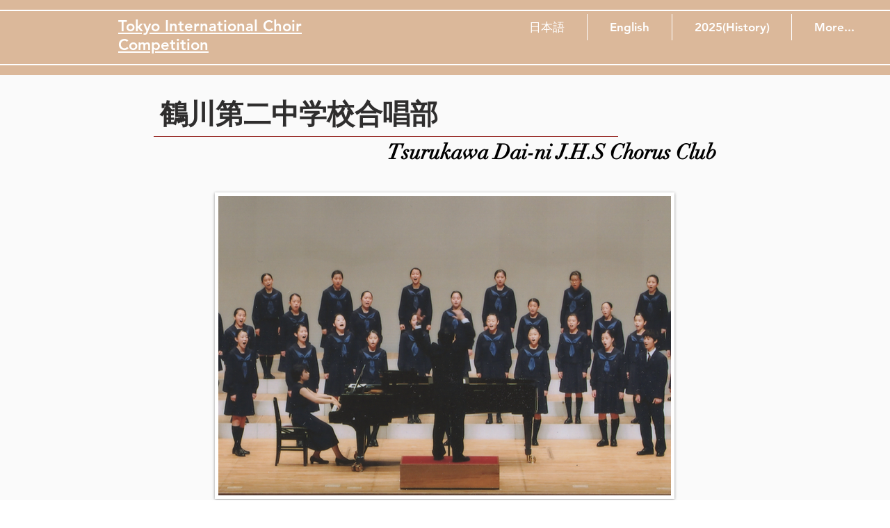

--- FILE ---
content_type: text/html; charset=UTF-8
request_url: https://www.ticctokyo.icot.or.jp/4thchoir/jp/%E9%B6%B4%E5%B7%9D%E7%AC%AC%E4%BA%8C%E4%B8%AD%E5%AD%A6%E6%A0%A1%E5%90%88%E5%94%B1%E9%83%A8
body_size: 194179
content:
<!DOCTYPE html>
<html lang="ja">
<head>
  
  <!-- SEO Tags -->
  <title>鶴川第二中学校合唱部</title>
  <meta name="description" content="鶴川第二中学校合唱部"/>
  <link rel="canonical" href="https://www.ticctokyo.icot.or.jp/4thchoir/jp/%E9%B6%B4%E5%B7%9D%E7%AC%AC%E4%BA%8C%E4%B8%AD%E5%AD%A6%E6%A0%A1%E5%90%88%E5%94%B1%E9%83%A8"/>
  <meta name="robots" content="index"/>
  <meta property="og:title" content="鶴川第二中学校合唱部"/>
  <meta property="og:description" content="鶴川第二中学校合唱部"/>
  <meta property="og:image" content="https://static.wixstatic.com/media/aeeeb1_7e428a9efbec4ef295327035b07201b1~mv2.png/v1/fill/w_1920,h_518,al_c/%E9%B6%B4%E5%B7%9D%E7%AC%AC%E4%BA%8C%E4%B8%AD%E5%AD%A6%E6%A0%A1%E5%90%88%E5%94%B1%E9%83%A8_ChoirPhoto.png"/>
  <meta property="og:image:width" content="1920"/>
  <meta property="og:image:height" content="518"/>
  <meta property="og:url" content="https://www.ticctokyo.icot.or.jp/4thchoir/jp/%E9%B6%B4%E5%B7%9D%E7%AC%AC%E4%BA%8C%E4%B8%AD%E5%AD%A6%E6%A0%A1%E5%90%88%E5%94%B1%E9%83%A8"/>
  <meta property="og:site_name" content="ticc-home"/>
  <meta property="og:type" content="website"/>
  <script type="application/ld+json">[{"@context":"https://schema.org/","@type":"ImageObject","height":518,"width":1920,"url":"https://static.wixstatic.com/media/aeeeb1_7e428a9efbec4ef295327035b07201b1~mv2.png/v1/fill/w_1920,h_518,al_c/%E9%B6%B4%E5%B7%9D%E7%AC%AC%E4%BA%8C%E4%B8%AD%E5%AD%A6%E6%A0%A1%E5%90%88%E5%94%B1%E9%83%A8_ChoirPhoto.png"},{"@context":"https://schema.org/","@type":"ImageObject","height":1080,"width":1020,"url":"https://static.wixstatic.com/media/aeeeb1_bf4b62be6eea48b69429624a07137e84~mv2.png/v1/fill/w_1020,h_1080,al_c/%E9%B6%B4%E5%B7%9D%E7%AC%AC%E4%BA%8C%E4%B8%AD%E5%AD%A6%E6%A0%A1%E5%90%88%E5%94%B1%E9%83%A8_ConductorPhoto.png"}]</script>
  <script type="application/ld+json">{}</script>
  <meta name="google-site-verification" content="MFpnVaQbpArporSAudM3U9YnL3O1l-iw4hlonBcf5wY"/>
  <meta name="twitter:card" content="summary_large_image"/>
  <meta name="twitter:title" content="鶴川第二中学校合唱部"/>
  <meta name="twitter:description" content="鶴川第二中学校合唱部"/>
  <meta name="twitter:image" content="https://static.wixstatic.com/media/aeeeb1_7e428a9efbec4ef295327035b07201b1~mv2.png/v1/fill/w_1920,h_518,al_c/%E9%B6%B4%E5%B7%9D%E7%AC%AC%E4%BA%8C%E4%B8%AD%E5%AD%A6%E6%A0%A1%E5%90%88%E5%94%B1%E9%83%A8_ChoirPhoto.png"/>

  
  <meta charset='utf-8'>
  <meta name="viewport" content="width=device-width, initial-scale=1" id="wixDesktopViewport" />
  <meta http-equiv="X-UA-Compatible" content="IE=edge">
  <meta name="generator" content="Wix.com Website Builder"/>

  <link rel="icon" sizes="192x192" href="https://static.wixstatic.com/media/75ed41_62375852e2264a48b98aedc1853ff8f5%7Emv2.png/v1/fill/w_192%2Ch_192%2Clg_1%2Cusm_0.66_1.00_0.01/75ed41_62375852e2264a48b98aedc1853ff8f5%7Emv2.png" type="image/png"/>
  <link rel="shortcut icon" href="https://static.wixstatic.com/media/75ed41_62375852e2264a48b98aedc1853ff8f5%7Emv2.png/v1/fill/w_192%2Ch_192%2Clg_1%2Cusm_0.66_1.00_0.01/75ed41_62375852e2264a48b98aedc1853ff8f5%7Emv2.png" type="image/png"/>
  <link rel="apple-touch-icon" href="https://static.wixstatic.com/media/75ed41_62375852e2264a48b98aedc1853ff8f5%7Emv2.png/v1/fill/w_180%2Ch_180%2Clg_1%2Cusm_0.66_1.00_0.01/75ed41_62375852e2264a48b98aedc1853ff8f5%7Emv2.png" type="image/png"/>

  <!-- Safari Pinned Tab Icon -->
  <!-- <link rel="mask-icon" href="https://static.wixstatic.com/media/75ed41_62375852e2264a48b98aedc1853ff8f5%7Emv2.png/v1/fill/w_192%2Ch_192%2Clg_1%2Cusm_0.66_1.00_0.01/75ed41_62375852e2264a48b98aedc1853ff8f5%7Emv2.png"> -->

  <!-- Original trials -->
  


  <!-- Segmenter Polyfill -->
  <script>
    if (!window.Intl || !window.Intl.Segmenter) {
      (function() {
        var script = document.createElement('script');
        script.src = 'https://static.parastorage.com/unpkg/@formatjs/intl-segmenter@11.7.10/polyfill.iife.js';
        document.head.appendChild(script);
      })();
    }
  </script>

  <!-- Legacy Polyfills -->
  <script nomodule="" src="https://static.parastorage.com/unpkg/core-js-bundle@3.2.1/minified.js"></script>
  <script nomodule="" src="https://static.parastorage.com/unpkg/focus-within-polyfill@5.0.9/dist/focus-within-polyfill.js"></script>

  <!-- Performance API Polyfills -->
  <script>
  (function () {
    var noop = function noop() {};
    if ("performance" in window === false) {
      window.performance = {};
    }
    window.performance.mark = performance.mark || noop;
    window.performance.measure = performance.measure || noop;
    if ("now" in window.performance === false) {
      var nowOffset = Date.now();
      if (performance.timing && performance.timing.navigationStart) {
        nowOffset = performance.timing.navigationStart;
      }
      window.performance.now = function now() {
        return Date.now() - nowOffset;
      };
    }
  })();
  </script>

  <!-- Globals Definitions -->
  <script>
    (function () {
      var now = Date.now()
      window.initialTimestamps = {
        initialTimestamp: now,
        initialRequestTimestamp: Math.round(performance.timeOrigin ? performance.timeOrigin : now - performance.now())
      }

      window.thunderboltTag = "QA_READY"
      window.thunderboltVersion = "1.16774.0"
    })();
  </script>

  <!-- Essential Viewer Model -->
  <script type="application/json" id="wix-essential-viewer-model">{"fleetConfig":{"fleetName":"thunderbolt-seo-isolated-renderer","type":"Rollout","code":1},"mode":{"qa":false,"enableTestApi":false,"debug":false,"ssrIndicator":false,"ssrOnly":false,"siteAssetsFallback":"enable","versionIndicator":false},"componentsLibrariesTopology":[{"artifactId":"editor-elements","namespace":"wixui","url":"https:\/\/static.parastorage.com\/services\/editor-elements\/1.14838.0"},{"artifactId":"editor-elements","namespace":"dsgnsys","url":"https:\/\/static.parastorage.com\/services\/editor-elements\/1.14838.0"}],"siteFeaturesConfigs":{"sessionManager":{"isRunningInDifferentSiteContext":false}},"language":{"userLanguage":"ja"},"siteAssets":{"clientTopology":{"mediaRootUrl":"https:\/\/static.wixstatic.com","staticMediaUrl":"https:\/\/static.wixstatic.com\/media","moduleRepoUrl":"https:\/\/static.parastorage.com\/unpkg","fileRepoUrl":"https:\/\/static.parastorage.com\/services","viewerAppsUrl":"https:\/\/viewer-apps.parastorage.com","viewerAssetsUrl":"https:\/\/viewer-assets.parastorage.com","siteAssetsUrl":"https:\/\/siteassets.parastorage.com","pageJsonServerUrls":["https:\/\/pages.parastorage.com","https:\/\/staticorigin.wixstatic.com","https:\/\/www.ticctokyo.icot.or.jp","https:\/\/fallback.wix.com\/wix-html-editor-pages-webapp\/page"],"pathOfTBModulesInFileRepoForFallback":"wix-thunderbolt\/dist\/"}},"siteFeatures":["accessibility","appMonitoring","assetsLoader","businessLogger","captcha","clickHandlerRegistrar","commonConfig","componentsLoader","componentsRegistry","consentPolicy","cyclicTabbing","domSelectors","dynamicPages","environmentWixCodeSdk","environment","lightbox","locationWixCodeSdk","mpaNavigation","navigationManager","navigationPhases","ooi","pages","panorama","renderer","reporter","routerFetch","router","scrollRestoration","seoWixCodeSdk","seo","sessionManager","siteMembersWixCodeSdk","siteMembers","siteScrollBlocker","siteWixCodeSdk","speculationRules","ssrCache","stores","structureApi","thunderboltInitializer","tpaCommons","translations","usedPlatformApis","warmupData","windowMessageRegistrar","windowWixCodeSdk","wixCustomElementComponent","wixEmbedsApi","componentsReact","platform"],"site":{"externalBaseUrl":"https:\/\/www.ticctokyo.icot.or.jp","isSEO":true},"media":{"staticMediaUrl":"https:\/\/static.wixstatic.com\/media","mediaRootUrl":"https:\/\/static.wixstatic.com\/","staticVideoUrl":"https:\/\/video.wixstatic.com\/"},"requestUrl":"https:\/\/www.ticctokyo.icot.or.jp\/4thchoir\/jp\/%E9%B6%B4%E5%B7%9D%E7%AC%AC%E4%BA%8C%E4%B8%AD%E5%AD%A6%E6%A0%A1%E5%90%88%E5%94%B1%E9%83%A8","rollout":{"siteAssetsVersionsRollout":false,"isDACRollout":0,"isTBRollout":true},"commonConfig":{"brand":"wix","host":"VIEWER","bsi":"","consentPolicy":{},"consentPolicyHeader":{},"siteRevision":"3570","renderingFlow":"NONE","language":"ja","locale":"ja-jp"},"interactionSampleRatio":0.01,"dynamicModelUrl":"https:\/\/www.ticctokyo.icot.or.jp\/_api\/v2\/dynamicmodel","accessTokensUrl":"https:\/\/www.ticctokyo.icot.or.jp\/_api\/v1\/access-tokens","isExcludedFromSecurityExperiments":false,"experiments":{"specs.thunderbolt.hardenFetchAndXHR":true,"specs.thunderbolt.securityExperiments":true}}</script>
  <script>window.viewerModel = JSON.parse(document.getElementById('wix-essential-viewer-model').textContent)</script>

  <script>
    window.commonConfig = viewerModel.commonConfig
  </script>

  
  <!-- BEGIN handleAccessTokens bundle -->

  <script data-url="https://static.parastorage.com/services/wix-thunderbolt/dist/handleAccessTokens.inline.4f2f9a53.bundle.min.js">(()=>{"use strict";function e(e){let{context:o,property:r,value:n,enumerable:i=!0}=e,c=e.get,l=e.set;if(!r||void 0===n&&!c&&!l)return new Error("property and value are required");let a=o||globalThis,s=a?.[r],u={};if(void 0!==n)u.value=n;else{if(c){let e=t(c);e&&(u.get=e)}if(l){let e=t(l);e&&(u.set=e)}}let p={...u,enumerable:i||!1,configurable:!1};void 0!==n&&(p.writable=!1);try{Object.defineProperty(a,r,p)}catch(e){return e instanceof TypeError?s:e}return s}function t(e,t){return"function"==typeof e?e:!0===e?.async&&"function"==typeof e.func?t?async function(t){return e.func(t)}:async function(){return e.func()}:"function"==typeof e?.func?e.func:void 0}try{e({property:"strictDefine",value:e})}catch{}try{e({property:"defineStrictObject",value:r})}catch{}try{e({property:"defineStrictMethod",value:n})}catch{}var o=["toString","toLocaleString","valueOf","constructor","prototype"];function r(t){let{context:n,property:c,propertiesToExclude:l=[],skipPrototype:a=!1,hardenPrototypePropertiesToExclude:s=[]}=t;if(!c)return new Error("property is required");let u=(n||globalThis)[c],p={},f=i(n,c);u&&("object"==typeof u||"function"==typeof u)&&Reflect.ownKeys(u).forEach(t=>{if(!l.includes(t)&&!o.includes(t)){let o=i(u,t);if(o&&(o.writable||o.configurable)){let{value:r,get:n,set:i,enumerable:c=!1}=o,l={};void 0!==r?l.value=r:n?l.get=n:i&&(l.set=i);try{let o=e({context:u,property:t,...l,enumerable:c});p[t]=o}catch(e){if(!(e instanceof TypeError))throw e;try{p[t]=o.value||o.get||o.set}catch{}}}}});let d={originalObject:u,originalProperties:p};if(!a&&void 0!==u?.prototype){let e=r({context:u,property:"prototype",propertiesToExclude:s,skipPrototype:!0});e instanceof Error||(d.originalPrototype=e?.originalObject,d.originalPrototypeProperties=e?.originalProperties)}return e({context:n,property:c,value:u,enumerable:f?.enumerable}),d}function n(t,o){let r=(o||globalThis)[t],n=i(o||globalThis,t);return r&&n&&(n.writable||n.configurable)?(Object.freeze(r),e({context:globalThis,property:t,value:r})):r}function i(e,t){if(e&&t)try{return Reflect.getOwnPropertyDescriptor(e,t)}catch{return}}function c(e){if("string"!=typeof e)return e;try{return decodeURIComponent(e).toLowerCase().trim()}catch{return e.toLowerCase().trim()}}function l(e,t){let o="";if("string"==typeof e)o=e.split("=")[0]?.trim()||"";else{if(!e||"string"!=typeof e.name)return!1;o=e.name}return t.has(c(o)||"")}function a(e,t){let o;return o="string"==typeof e?e.split(";").map(e=>e.trim()).filter(e=>e.length>0):e||[],o.filter(e=>!l(e,t))}var s=null;function u(){return null===s&&(s=typeof Document>"u"?void 0:Object.getOwnPropertyDescriptor(Document.prototype,"cookie")),s}function p(t,o){if(!globalThis?.cookieStore)return;let r=globalThis.cookieStore.get.bind(globalThis.cookieStore),n=globalThis.cookieStore.getAll.bind(globalThis.cookieStore),i=globalThis.cookieStore.set.bind(globalThis.cookieStore),c=globalThis.cookieStore.delete.bind(globalThis.cookieStore);return e({context:globalThis.CookieStore.prototype,property:"get",value:async function(e){return l(("string"==typeof e?e:e.name)||"",t)?null:r.call(this,e)},enumerable:!0}),e({context:globalThis.CookieStore.prototype,property:"getAll",value:async function(){return a(await n.apply(this,Array.from(arguments)),t)},enumerable:!0}),e({context:globalThis.CookieStore.prototype,property:"set",value:async function(){let e=Array.from(arguments);if(!l(1===e.length?e[0].name:e[0],t))return i.apply(this,e);o&&console.warn(o)},enumerable:!0}),e({context:globalThis.CookieStore.prototype,property:"delete",value:async function(){let e=Array.from(arguments);if(!l(1===e.length?e[0].name:e[0],t))return c.apply(this,e)},enumerable:!0}),e({context:globalThis.cookieStore,property:"prototype",value:globalThis.CookieStore.prototype,enumerable:!1}),e({context:globalThis,property:"cookieStore",value:globalThis.cookieStore,enumerable:!0}),{get:r,getAll:n,set:i,delete:c}}var f=["TextEncoder","TextDecoder","XMLHttpRequestEventTarget","EventTarget","URL","JSON","Reflect","Object","Array","Map","Set","WeakMap","WeakSet","Promise","Symbol","Error"],d=["addEventListener","removeEventListener","dispatchEvent","encodeURI","encodeURIComponent","decodeURI","decodeURIComponent"];const y=(e,t)=>{try{const o=t?t.get.call(document):document.cookie;return o.split(";").map(e=>e.trim()).filter(t=>t?.startsWith(e))[0]?.split("=")[1]}catch(e){return""}},g=(e="",t="",o="/")=>`${e}=; ${t?`domain=${t};`:""} max-age=0; path=${o}; expires=Thu, 01 Jan 1970 00:00:01 GMT`;function m(){(function(){if("undefined"!=typeof window){const e=performance.getEntriesByType("navigation")[0];return"back_forward"===(e?.type||"")}return!1})()&&function(){const{counter:e}=function(){const e=b("getItem");if(e){const[t,o]=e.split("-"),r=o?parseInt(o,10):0;if(r>=3){const e=t?Number(t):0;if(Date.now()-e>6e4)return{counter:0}}return{counter:r}}return{counter:0}}();e<3?(!function(e=1){b("setItem",`${Date.now()}-${e}`)}(e+1),window.location.reload()):console.error("ATS: Max reload attempts reached")}()}function b(e,t){try{return sessionStorage[e]("reload",t||"")}catch(e){console.error("ATS: Error calling sessionStorage:",e)}}const h="client-session-bind",v="sec-fetch-unsupported",{experiments:w}=window.viewerModel,T=[h,"client-binding",v,"svSession","smSession","server-session-bind","wixSession2","wixSession3"].map(e=>e.toLowerCase()),{cookie:S}=function(t,o){let r=new Set(t);return e({context:document,property:"cookie",set:{func:e=>function(e,t,o,r){let n=u(),i=c(t.split(";")[0]||"")||"";[...o].every(e=>!i.startsWith(e.toLowerCase()))&&n?.set?n.set.call(e,t):r&&console.warn(r)}(document,e,r,o)},get:{func:()=>function(e,t){let o=u();if(!o?.get)throw new Error("Cookie descriptor or getter not available");return a(o.get.call(e),t).join("; ")}(document,r)},enumerable:!0}),{cookieStore:p(r,o),cookie:u()}}(T),k="tbReady",x="security_overrideGlobals",{experiments:E,siteFeaturesConfigs:C,accessTokensUrl:P}=window.viewerModel,R=P,M={},O=(()=>{const e=y(h,S);if(w["specs.thunderbolt.browserCacheReload"]){y(v,S)||e?b("removeItem"):m()}return(()=>{const e=g(h),t=g(h,location.hostname);S.set.call(document,e),S.set.call(document,t)})(),e})();O&&(M["client-binding"]=O);const D=fetch;addEventListener(k,function e(t){const{logger:o}=t.detail;try{window.tb.init({fetch:D,fetchHeaders:M})}catch(e){const t=new Error("TB003");o.meter(`${x}_${t.message}`,{paramsOverrides:{errorType:x,eventString:t.message}}),window?.viewerModel?.mode.debug&&console.error(e)}finally{removeEventListener(k,e)}}),E["specs.thunderbolt.hardenFetchAndXHR"]||(window.fetchDynamicModel=()=>C.sessionManager.isRunningInDifferentSiteContext?Promise.resolve({}):fetch(R,{credentials:"same-origin",headers:M}).then(function(e){if(!e.ok)throw new Error(`[${e.status}]${e.statusText}`);return e.json()}),window.dynamicModelPromise=window.fetchDynamicModel())})();
//# sourceMappingURL=https://static.parastorage.com/services/wix-thunderbolt/dist/handleAccessTokens.inline.4f2f9a53.bundle.min.js.map</script>

<!-- END handleAccessTokens bundle -->

<!-- BEGIN overrideGlobals bundle -->

<script data-url="https://static.parastorage.com/services/wix-thunderbolt/dist/overrideGlobals.inline.ec13bfcf.bundle.min.js">(()=>{"use strict";function e(e){let{context:r,property:o,value:n,enumerable:i=!0}=e,c=e.get,a=e.set;if(!o||void 0===n&&!c&&!a)return new Error("property and value are required");let l=r||globalThis,u=l?.[o],s={};if(void 0!==n)s.value=n;else{if(c){let e=t(c);e&&(s.get=e)}if(a){let e=t(a);e&&(s.set=e)}}let p={...s,enumerable:i||!1,configurable:!1};void 0!==n&&(p.writable=!1);try{Object.defineProperty(l,o,p)}catch(e){return e instanceof TypeError?u:e}return u}function t(e,t){return"function"==typeof e?e:!0===e?.async&&"function"==typeof e.func?t?async function(t){return e.func(t)}:async function(){return e.func()}:"function"==typeof e?.func?e.func:void 0}try{e({property:"strictDefine",value:e})}catch{}try{e({property:"defineStrictObject",value:o})}catch{}try{e({property:"defineStrictMethod",value:n})}catch{}var r=["toString","toLocaleString","valueOf","constructor","prototype"];function o(t){let{context:n,property:c,propertiesToExclude:a=[],skipPrototype:l=!1,hardenPrototypePropertiesToExclude:u=[]}=t;if(!c)return new Error("property is required");let s=(n||globalThis)[c],p={},f=i(n,c);s&&("object"==typeof s||"function"==typeof s)&&Reflect.ownKeys(s).forEach(t=>{if(!a.includes(t)&&!r.includes(t)){let r=i(s,t);if(r&&(r.writable||r.configurable)){let{value:o,get:n,set:i,enumerable:c=!1}=r,a={};void 0!==o?a.value=o:n?a.get=n:i&&(a.set=i);try{let r=e({context:s,property:t,...a,enumerable:c});p[t]=r}catch(e){if(!(e instanceof TypeError))throw e;try{p[t]=r.value||r.get||r.set}catch{}}}}});let d={originalObject:s,originalProperties:p};if(!l&&void 0!==s?.prototype){let e=o({context:s,property:"prototype",propertiesToExclude:u,skipPrototype:!0});e instanceof Error||(d.originalPrototype=e?.originalObject,d.originalPrototypeProperties=e?.originalProperties)}return e({context:n,property:c,value:s,enumerable:f?.enumerable}),d}function n(t,r){let o=(r||globalThis)[t],n=i(r||globalThis,t);return o&&n&&(n.writable||n.configurable)?(Object.freeze(o),e({context:globalThis,property:t,value:o})):o}function i(e,t){if(e&&t)try{return Reflect.getOwnPropertyDescriptor(e,t)}catch{return}}function c(e){if("string"!=typeof e)return e;try{return decodeURIComponent(e).toLowerCase().trim()}catch{return e.toLowerCase().trim()}}function a(e,t){return e instanceof Headers?e.forEach((r,o)=>{l(o,t)||e.delete(o)}):Object.keys(e).forEach(r=>{l(r,t)||delete e[r]}),e}function l(e,t){return!t.has(c(e)||"")}function u(e,t){let r=!0,o=function(e){let t,r;if(globalThis.Request&&e instanceof Request)t=e.url;else{if("function"!=typeof e?.toString)throw new Error("Unsupported type for url");t=e.toString()}try{return new URL(t).pathname}catch{return r=t.replace(/#.+/gi,"").split("?").shift(),r.startsWith("/")?r:`/${r}`}}(e),n=c(o);return n&&t.some(e=>n.includes(e))&&(r=!1),r}function s(t,r,o){let n=fetch,i=XMLHttpRequest,c=new Set(r);function s(){let e=new i,r=e.open,n=e.setRequestHeader;return e.open=function(){let n=Array.from(arguments),i=n[1];if(n.length<2||u(i,t))return r.apply(e,n);throw new Error(o||`Request not allowed for path ${i}`)},e.setRequestHeader=function(t,r){l(decodeURIComponent(t),c)&&n.call(e,t,r)},e}return e({property:"fetch",value:function(){let e=function(e,t){return globalThis.Request&&e[0]instanceof Request&&e[0]?.headers?a(e[0].headers,t):e[1]?.headers&&a(e[1].headers,t),e}(arguments,c);return u(arguments[0],t)?n.apply(globalThis,Array.from(e)):new Promise((e,t)=>{t(new Error(o||`Request not allowed for path ${arguments[0]}`))})},enumerable:!0}),e({property:"XMLHttpRequest",value:s,enumerable:!0}),Object.keys(i).forEach(e=>{s[e]=i[e]}),{fetch:n,XMLHttpRequest:i}}var p=["TextEncoder","TextDecoder","XMLHttpRequestEventTarget","EventTarget","URL","JSON","Reflect","Object","Array","Map","Set","WeakMap","WeakSet","Promise","Symbol","Error"],f=["addEventListener","removeEventListener","dispatchEvent","encodeURI","encodeURIComponent","decodeURI","decodeURIComponent"];const d=function(){let t=globalThis.open,r=document.open;function o(e,r,o){let n="string"!=typeof e,i=t.call(window,e,r,o);return n||e&&function(e){return e.startsWith("//")&&/(?:[a-z0-9](?:[a-z0-9-]{0,61}[a-z0-9])?\.)+[a-z0-9][a-z0-9-]{0,61}[a-z0-9]/g.test(`${location.protocol}:${e}`)&&(e=`${location.protocol}${e}`),!e.startsWith("http")||new URL(e).hostname===location.hostname}(e)?{}:i}return e({property:"open",value:o,context:globalThis,enumerable:!0}),e({property:"open",value:function(e,t,n){return e?o(e,t,n):r.call(document,e||"",t||"",n||"")},context:document,enumerable:!0}),{open:t,documentOpen:r}},y=function(){let t=document.createElement,r=Element.prototype.setAttribute,o=Element.prototype.setAttributeNS;return e({property:"createElement",context:document,value:function(n,i){let a=t.call(document,n,i);if("iframe"===c(n)){e({property:"srcdoc",context:a,get:()=>"",set:()=>{console.warn("`srcdoc` is not allowed in iframe elements.")}});let t=function(e,t){"srcdoc"!==e.toLowerCase()?r.call(a,e,t):console.warn("`srcdoc` attribute is not allowed to be set.")},n=function(e,t,r){"srcdoc"!==t.toLowerCase()?o.call(a,e,t,r):console.warn("`srcdoc` attribute is not allowed to be set.")};a.setAttribute=t,a.setAttributeNS=n}return a},enumerable:!0}),{createElement:t,setAttribute:r,setAttributeNS:o}},m=["client-binding"],b=["/_api/v1/access-tokens","/_api/v2/dynamicmodel","/_api/one-app-session-web/v3/businesses"],h=function(){let t=setTimeout,r=setInterval;return o("setTimeout",0,globalThis),o("setInterval",0,globalThis),{setTimeout:t,setInterval:r};function o(t,r,o){let n=o||globalThis,i=n[t];if(!i||"function"!=typeof i)throw new Error(`Function ${t} not found or is not a function`);e({property:t,value:function(){let e=Array.from(arguments);if("string"!=typeof e[r])return i.apply(n,e);console.warn(`Calling ${t} with a String Argument at index ${r} is not allowed`)},context:o,enumerable:!0})}},v=function(){if(navigator&&"serviceWorker"in navigator){let t=navigator.serviceWorker.register;return e({context:navigator.serviceWorker,property:"register",value:function(){console.log("Service worker registration is not allowed")},enumerable:!0}),{register:t}}return{}};performance.mark("overrideGlobals started");const{isExcludedFromSecurityExperiments:g,experiments:w}=window.viewerModel,E=!g&&w["specs.thunderbolt.securityExperiments"];try{d(),E&&y(),w["specs.thunderbolt.hardenFetchAndXHR"]&&E&&s(b,m),v(),(e=>{let t=[],r=[];r=r.concat(["TextEncoder","TextDecoder"]),e&&(r=r.concat(["XMLHttpRequestEventTarget","EventTarget"])),r=r.concat(["URL","JSON"]),e&&(t=t.concat(["addEventListener","removeEventListener"])),t=t.concat(["encodeURI","encodeURIComponent","decodeURI","decodeURIComponent"]),r=r.concat(["String","Number"]),e&&r.push("Object"),r=r.concat(["Reflect"]),t.forEach(e=>{n(e),["addEventListener","removeEventListener"].includes(e)&&n(e,document)}),r.forEach(e=>{o({property:e})})})(E),E&&h()}catch(e){window?.viewerModel?.mode.debug&&console.error(e);const t=new Error("TB006");window.fedops?.reportError(t,"security_overrideGlobals"),window.Sentry?window.Sentry.captureException(t):globalThis.defineStrictProperty("sentryBuffer",[t],window,!1)}performance.mark("overrideGlobals ended")})();
//# sourceMappingURL=https://static.parastorage.com/services/wix-thunderbolt/dist/overrideGlobals.inline.ec13bfcf.bundle.min.js.map</script>

<!-- END overrideGlobals bundle -->


  
  <script>
    window.commonConfig = viewerModel.commonConfig

	
  </script>

  <!-- Initial CSS -->
  <style data-url="https://static.parastorage.com/services/wix-thunderbolt/dist/main.347af09f.min.css">@keyframes slide-horizontal-new{0%{transform:translateX(100%)}}@keyframes slide-horizontal-old{80%{opacity:1}to{opacity:0;transform:translateX(-100%)}}@keyframes slide-vertical-new{0%{transform:translateY(-100%)}}@keyframes slide-vertical-old{80%{opacity:1}to{opacity:0;transform:translateY(100%)}}@keyframes out-in-new{0%{opacity:0}}@keyframes out-in-old{to{opacity:0}}:root:active-view-transition{view-transition-name:none}::view-transition{pointer-events:none}:root:active-view-transition::view-transition-new(page-group),:root:active-view-transition::view-transition-old(page-group){animation-duration:.6s;cursor:wait;pointer-events:all}:root:active-view-transition-type(SlideHorizontal)::view-transition-old(page-group){animation:slide-horizontal-old .6s cubic-bezier(.83,0,.17,1) forwards;mix-blend-mode:normal}:root:active-view-transition-type(SlideHorizontal)::view-transition-new(page-group){animation:slide-horizontal-new .6s cubic-bezier(.83,0,.17,1) backwards;mix-blend-mode:normal}:root:active-view-transition-type(SlideVertical)::view-transition-old(page-group){animation:slide-vertical-old .6s cubic-bezier(.83,0,.17,1) forwards;mix-blend-mode:normal}:root:active-view-transition-type(SlideVertical)::view-transition-new(page-group){animation:slide-vertical-new .6s cubic-bezier(.83,0,.17,1) backwards;mix-blend-mode:normal}:root:active-view-transition-type(OutIn)::view-transition-old(page-group){animation:out-in-old .35s cubic-bezier(.22,1,.36,1) forwards}:root:active-view-transition-type(OutIn)::view-transition-new(page-group){animation:out-in-new .35s cubic-bezier(.64,0,.78,0) .35s backwards}@media(prefers-reduced-motion:reduce){::view-transition-group(*),::view-transition-new(*),::view-transition-old(*){animation:none!important}}body,html{background:transparent;border:0;margin:0;outline:0;padding:0;vertical-align:baseline}body{--scrollbar-width:0px;font-family:Arial,Helvetica,sans-serif;font-size:10px}body,html{height:100%}body{overflow-x:auto;overflow-y:scroll}body:not(.responsive) #site-root{min-width:var(--site-width);width:100%}body:not([data-js-loaded]) [data-hide-prejs]{visibility:hidden}interact-element{display:contents}#SITE_CONTAINER{position:relative}:root{--one-unit:1vw;--section-max-width:9999px;--spx-stopper-max:9999px;--spx-stopper-min:0px;--browser-zoom:1}@supports(-webkit-appearance:none) and (stroke-color:transparent){:root{--safari-sticky-fix:opacity;--experimental-safari-sticky-fix:translateZ(0)}}@supports(container-type:inline-size){:root{--one-unit:1cqw}}[id^=oldHoverBox-]{mix-blend-mode:plus-lighter;transition:opacity .5s ease,visibility .5s ease}[data-mesh-id$=inlineContent-gridContainer]:has(>[id^=oldHoverBox-]){isolation:isolate}</style>
<style data-url="https://static.parastorage.com/services/wix-thunderbolt/dist/main.renderer.9cb0985f.min.css">a,abbr,acronym,address,applet,b,big,blockquote,button,caption,center,cite,code,dd,del,dfn,div,dl,dt,em,fieldset,font,footer,form,h1,h2,h3,h4,h5,h6,header,i,iframe,img,ins,kbd,label,legend,li,nav,object,ol,p,pre,q,s,samp,section,small,span,strike,strong,sub,sup,table,tbody,td,tfoot,th,thead,title,tr,tt,u,ul,var{background:transparent;border:0;margin:0;outline:0;padding:0;vertical-align:baseline}input,select,textarea{box-sizing:border-box;font-family:Helvetica,Arial,sans-serif}ol,ul{list-style:none}blockquote,q{quotes:none}ins{text-decoration:none}del{text-decoration:line-through}table{border-collapse:collapse;border-spacing:0}a{cursor:pointer;text-decoration:none}.testStyles{overflow-y:hidden}.reset-button{-webkit-appearance:none;background:none;border:0;color:inherit;font:inherit;line-height:normal;outline:0;overflow:visible;padding:0;-webkit-user-select:none;-moz-user-select:none;-ms-user-select:none}:focus{outline:none}body.device-mobile-optimized:not(.disable-site-overflow){overflow-x:hidden;overflow-y:scroll}body.device-mobile-optimized:not(.responsive) #SITE_CONTAINER{margin-left:auto;margin-right:auto;overflow-x:visible;position:relative;width:320px}body.device-mobile-optimized:not(.responsive):not(.blockSiteScrolling) #SITE_CONTAINER{margin-top:0}body.device-mobile-optimized>*{max-width:100%!important}body.device-mobile-optimized #site-root{overflow-x:hidden;overflow-y:hidden}@supports(overflow:clip){body.device-mobile-optimized #site-root{overflow-x:clip;overflow-y:clip}}body.device-mobile-non-optimized #SITE_CONTAINER #site-root{overflow-x:clip;overflow-y:clip}body.device-mobile-non-optimized.fullScreenMode{background-color:#5f6360}body.device-mobile-non-optimized.fullScreenMode #MOBILE_ACTIONS_MENU,body.device-mobile-non-optimized.fullScreenMode #SITE_BACKGROUND,body.device-mobile-non-optimized.fullScreenMode #site-root,body.fullScreenMode #WIX_ADS{visibility:hidden}body.fullScreenMode{overflow-x:hidden!important;overflow-y:hidden!important}body.fullScreenMode.device-mobile-optimized #TINY_MENU{opacity:0;pointer-events:none}body.fullScreenMode-scrollable.device-mobile-optimized{overflow-x:hidden!important;overflow-y:auto!important}body.fullScreenMode-scrollable.device-mobile-optimized #masterPage,body.fullScreenMode-scrollable.device-mobile-optimized #site-root{overflow-x:hidden!important;overflow-y:hidden!important}body.fullScreenMode-scrollable.device-mobile-optimized #SITE_BACKGROUND,body.fullScreenMode-scrollable.device-mobile-optimized #masterPage{height:auto!important}body.fullScreenMode-scrollable.device-mobile-optimized #masterPage.mesh-layout{height:0!important}body.blockSiteScrolling,body.siteScrollingBlocked{position:fixed;width:100%}body.blockSiteScrolling #SITE_CONTAINER{margin-top:calc(var(--blocked-site-scroll-margin-top)*-1)}#site-root{margin:0 auto;min-height:100%;position:relative;top:var(--wix-ads-height)}#site-root img:not([src]){visibility:hidden}#site-root svg img:not([src]){visibility:visible}.auto-generated-link{color:inherit}#SCROLL_TO_BOTTOM,#SCROLL_TO_TOP{height:0}.has-click-trigger{cursor:pointer}.fullScreenOverlay{bottom:0;display:flex;justify-content:center;left:0;overflow-y:hidden;position:fixed;right:0;top:-60px;z-index:1005}.fullScreenOverlay>.fullScreenOverlayContent{bottom:0;left:0;margin:0 auto;overflow:hidden;position:absolute;right:0;top:60px;transform:translateZ(0)}[data-mesh-id$=centeredContent],[data-mesh-id$=form],[data-mesh-id$=inlineContent]{pointer-events:none;position:relative}[data-mesh-id$=-gridWrapper],[data-mesh-id$=-rotated-wrapper]{pointer-events:none}[data-mesh-id$=-gridContainer]>*,[data-mesh-id$=-rotated-wrapper]>*,[data-mesh-id$=inlineContent]>:not([data-mesh-id$=-gridContainer]){pointer-events:auto}.device-mobile-optimized #masterPage.mesh-layout #SOSP_CONTAINER_CUSTOM_ID{grid-area:2/1/3/2;-ms-grid-row:2;position:relative}#masterPage.mesh-layout{-ms-grid-rows:max-content max-content min-content max-content;-ms-grid-columns:100%;align-items:start;display:-ms-grid;display:grid;grid-template-columns:100%;grid-template-rows:max-content max-content min-content max-content;justify-content:stretch}#masterPage.mesh-layout #PAGES_CONTAINER,#masterPage.mesh-layout #SITE_FOOTER-placeholder,#masterPage.mesh-layout #SITE_FOOTER_WRAPPER,#masterPage.mesh-layout #SITE_HEADER-placeholder,#masterPage.mesh-layout #SITE_HEADER_WRAPPER,#masterPage.mesh-layout #SOSP_CONTAINER_CUSTOM_ID[data-state~=mobileView],#masterPage.mesh-layout #soapAfterPagesContainer,#masterPage.mesh-layout #soapBeforePagesContainer{-ms-grid-row-align:start;-ms-grid-column-align:start;-ms-grid-column:1}#masterPage.mesh-layout #SITE_HEADER-placeholder,#masterPage.mesh-layout #SITE_HEADER_WRAPPER{grid-area:1/1/2/2;-ms-grid-row:1}#masterPage.mesh-layout #PAGES_CONTAINER,#masterPage.mesh-layout #soapAfterPagesContainer,#masterPage.mesh-layout #soapBeforePagesContainer{grid-area:3/1/4/2;-ms-grid-row:3}#masterPage.mesh-layout #soapAfterPagesContainer,#masterPage.mesh-layout #soapBeforePagesContainer{width:100%}#masterPage.mesh-layout #PAGES_CONTAINER{align-self:stretch}#masterPage.mesh-layout main#PAGES_CONTAINER{display:block}#masterPage.mesh-layout #SITE_FOOTER-placeholder,#masterPage.mesh-layout #SITE_FOOTER_WRAPPER{grid-area:4/1/5/2;-ms-grid-row:4}#masterPage.mesh-layout #SITE_PAGES,#masterPage.mesh-layout [data-mesh-id=PAGES_CONTAINERcenteredContent],#masterPage.mesh-layout [data-mesh-id=PAGES_CONTAINERinlineContent]{height:100%}#masterPage.mesh-layout.desktop>*{width:100%}#masterPage.mesh-layout #PAGES_CONTAINER,#masterPage.mesh-layout #SITE_FOOTER,#masterPage.mesh-layout #SITE_FOOTER_WRAPPER,#masterPage.mesh-layout #SITE_HEADER,#masterPage.mesh-layout #SITE_HEADER_WRAPPER,#masterPage.mesh-layout #SITE_PAGES,#masterPage.mesh-layout #masterPageinlineContent{position:relative}#masterPage.mesh-layout #SITE_HEADER{grid-area:1/1/2/2}#masterPage.mesh-layout #SITE_FOOTER{grid-area:4/1/5/2}#masterPage.mesh-layout.overflow-x-clip #SITE_FOOTER,#masterPage.mesh-layout.overflow-x-clip #SITE_HEADER{overflow-x:clip}[data-z-counter]{z-index:0}[data-z-counter="0"]{z-index:auto}.wixSiteProperties{-webkit-font-smoothing:antialiased;-moz-osx-font-smoothing:grayscale}:root{--wst-button-color-fill-primary:rgb(var(--color_48));--wst-button-color-border-primary:rgb(var(--color_49));--wst-button-color-text-primary:rgb(var(--color_50));--wst-button-color-fill-primary-hover:rgb(var(--color_51));--wst-button-color-border-primary-hover:rgb(var(--color_52));--wst-button-color-text-primary-hover:rgb(var(--color_53));--wst-button-color-fill-primary-disabled:rgb(var(--color_54));--wst-button-color-border-primary-disabled:rgb(var(--color_55));--wst-button-color-text-primary-disabled:rgb(var(--color_56));--wst-button-color-fill-secondary:rgb(var(--color_57));--wst-button-color-border-secondary:rgb(var(--color_58));--wst-button-color-text-secondary:rgb(var(--color_59));--wst-button-color-fill-secondary-hover:rgb(var(--color_60));--wst-button-color-border-secondary-hover:rgb(var(--color_61));--wst-button-color-text-secondary-hover:rgb(var(--color_62));--wst-button-color-fill-secondary-disabled:rgb(var(--color_63));--wst-button-color-border-secondary-disabled:rgb(var(--color_64));--wst-button-color-text-secondary-disabled:rgb(var(--color_65));--wst-color-fill-base-1:rgb(var(--color_36));--wst-color-fill-base-2:rgb(var(--color_37));--wst-color-fill-base-shade-1:rgb(var(--color_38));--wst-color-fill-base-shade-2:rgb(var(--color_39));--wst-color-fill-base-shade-3:rgb(var(--color_40));--wst-color-fill-accent-1:rgb(var(--color_41));--wst-color-fill-accent-2:rgb(var(--color_42));--wst-color-fill-accent-3:rgb(var(--color_43));--wst-color-fill-accent-4:rgb(var(--color_44));--wst-color-fill-background-primary:rgb(var(--color_11));--wst-color-fill-background-secondary:rgb(var(--color_12));--wst-color-text-primary:rgb(var(--color_15));--wst-color-text-secondary:rgb(var(--color_14));--wst-color-action:rgb(var(--color_18));--wst-color-disabled:rgb(var(--color_39));--wst-color-title:rgb(var(--color_45));--wst-color-subtitle:rgb(var(--color_46));--wst-color-line:rgb(var(--color_47));--wst-font-style-h2:var(--font_2);--wst-font-style-h3:var(--font_3);--wst-font-style-h4:var(--font_4);--wst-font-style-h5:var(--font_5);--wst-font-style-h6:var(--font_6);--wst-font-style-body-large:var(--font_7);--wst-font-style-body-medium:var(--font_8);--wst-font-style-body-small:var(--font_9);--wst-font-style-body-x-small:var(--font_10);--wst-color-custom-1:rgb(var(--color_13));--wst-color-custom-2:rgb(var(--color_16));--wst-color-custom-3:rgb(var(--color_17));--wst-color-custom-4:rgb(var(--color_19));--wst-color-custom-5:rgb(var(--color_20));--wst-color-custom-6:rgb(var(--color_21));--wst-color-custom-7:rgb(var(--color_22));--wst-color-custom-8:rgb(var(--color_23));--wst-color-custom-9:rgb(var(--color_24));--wst-color-custom-10:rgb(var(--color_25));--wst-color-custom-11:rgb(var(--color_26));--wst-color-custom-12:rgb(var(--color_27));--wst-color-custom-13:rgb(var(--color_28));--wst-color-custom-14:rgb(var(--color_29));--wst-color-custom-15:rgb(var(--color_30));--wst-color-custom-16:rgb(var(--color_31));--wst-color-custom-17:rgb(var(--color_32));--wst-color-custom-18:rgb(var(--color_33));--wst-color-custom-19:rgb(var(--color_34));--wst-color-custom-20:rgb(var(--color_35))}.wix-presets-wrapper{display:contents}</style>

  <meta name="format-detection" content="telephone=no">
  <meta name="skype_toolbar" content="skype_toolbar_parser_compatible">
  
  

  

  

  <!-- head performance data start -->
  
  <!-- head performance data end -->
  

    


    
<style data-href="https://static.parastorage.com/services/editor-elements-library/dist/thunderbolt/rb_wixui.thunderbolt[DropDownMenu_TextSeparatorsMenuButtonSkin].8efdb0b0.min.css">._pfxlW{clip-path:inset(50%);height:24px;position:absolute;width:24px}._pfxlW:active,._pfxlW:focus{clip-path:unset;right:0;top:50%;transform:translateY(-50%)}._pfxlW.RG3k61{transform:translateY(-50%) rotate(180deg)}.EFUBGn,.rhHoTC{box-sizing:border-box;height:100%;overflow:visible;position:relative;width:auto}.EFUBGn[data-state~=header] a,.EFUBGn[data-state~=header] div,[data-state~=header].rhHoTC a,[data-state~=header].rhHoTC div{cursor:default!important}.EFUBGn .wIGMae,.rhHoTC .wIGMae{display:inline-block;height:100%;width:100%}.rhHoTC{--display:inline-block;border-left:1px solid rgba(var(--sep,var(--color_15,color_15)),var(--alpha-sep,1));cursor:pointer;display:var(--display);font:var(--fnt,var(--font_1))}.rhHoTC .aWTgIN{color:rgb(var(--txt,var(--color_15,color_15)));display:inline-block;padding:0 10px;transition:var(--trans,color .4s ease 0s)}.rhHoTC .Zw7XIs{padding:0 var(--pad,5px)}.rhHoTC:first-child[data-direction=ltr],.rhHoTC:last-child[data-direction=rtl],.rhHoTC[data-listposition=lonely]{border:0}.rhHoTC[data-state~=link]:hover .aWTgIN,.rhHoTC[data-state~=over] .aWTgIN{color:rgb(var(--txth,var(--color_14,color_14)));transition:var(--trans,color .4s ease 0s)}.rhHoTC[data-state~=selected] .aWTgIN{color:rgb(var(--txts,var(--color_14,color_14)));transition:var(--trans,color .4s ease 0s)}.rhHoTC[data-state~=drop]{border:0;border-top:1px solid rgba(var(--sep,var(--color_15,color_15)),var(--alpha-sep,1));display:block;width:100%}.rhHoTC[data-state~=drop] .aWTgIN{display:inline-block;padding:0 .5em}.rhHoTC[data-state~=drop] .Zw7XIs{padding:0}.rhHoTC[data-listposition=dropLonely],.rhHoTC[data-listposition=top]{border:0}.GUSTu5{overflow-x:hidden}.GUSTu5 .ONlyPu{display:flex;flex-direction:column;height:100%;width:100%}.GUSTu5 .ONlyPu .BStpMp{flex:1}.GUSTu5 .ONlyPu .qDaKPQ{height:calc(100% - (var(--menuTotalBordersY, 0px)));overflow:visible;white-space:nowrap;width:calc(100% - (var(--menuTotalBordersX, 0px)))}.GUSTu5 .ONlyPu .qDaKPQ .JAo9_G,.GUSTu5 .ONlyPu .qDaKPQ .XFe7yJ{direction:var(--menu-direction);display:inline-block;text-align:var(--menu-align,var(--align))}.GUSTu5 .ONlyPu .qDaKPQ .iFrTrN{display:block;width:100%}.GUSTu5 .A4aeYo{direction:var(--submenus-direction);display:block;opacity:1;text-align:var(--submenus-align,var(--align));z-index:99999}.GUSTu5 .A4aeYo .ByVsPT{display:inherit;overflow:visible;visibility:inherit;white-space:nowrap;width:auto}.GUSTu5 .A4aeYo.PxlFWD{transition:visibility;transition-delay:.2s;visibility:visible}.GUSTu5 .A4aeYo .XFe7yJ{display:inline-block}.GUSTu5 .Iw9hvp{display:none}.nYRjqR>nav{bottom:0;left:0;right:0;top:0}.nYRjqR .A4aeYo,.nYRjqR .qDaKPQ,.nYRjqR>nav{position:absolute}.nYRjqR .A4aeYo{margin-top:7px;visibility:hidden}.nYRjqR [data-dropmode=dropUp] .A4aeYo{margin-bottom:7px;margin-top:0}.nYRjqR .ByVsPT{background-color:rgba(var(--bgDrop,var(--color_11,color_11)),var(--alpha-bgDrop,1));border-radius:var(--rd,0);box-shadow:var(--shd,0 1px 4px rgba(0,0,0,.6))}</style>
<style data-href="https://static.parastorage.com/services/editor-elements-library/dist/thunderbolt/rb_wixui.thunderbolt_bootstrap.a1b00b19.min.css">.cwL6XW{cursor:pointer}.sNF2R0{opacity:0}.hLoBV3{transition:opacity var(--transition-duration) cubic-bezier(.37,0,.63,1)}.Rdf41z,.hLoBV3{opacity:1}.ftlZWo{transition:opacity var(--transition-duration) cubic-bezier(.37,0,.63,1)}.ATGlOr,.ftlZWo{opacity:0}.KQSXD0{transition:opacity var(--transition-duration) cubic-bezier(.64,0,.78,0)}.KQSXD0,.pagQKE{opacity:1}._6zG5H{opacity:0;transition:opacity var(--transition-duration) cubic-bezier(.22,1,.36,1)}.BB49uC{transform:translateX(100%)}.j9xE1V{transition:transform var(--transition-duration) cubic-bezier(.87,0,.13,1)}.ICs7Rs,.j9xE1V{transform:translateX(0)}.DxijZJ{transition:transform var(--transition-duration) cubic-bezier(.87,0,.13,1)}.B5kjYq,.DxijZJ{transform:translateX(-100%)}.cJijIV{transition:transform var(--transition-duration) cubic-bezier(.87,0,.13,1)}.cJijIV,.hOxaWM{transform:translateX(0)}.T9p3fN{transform:translateX(100%);transition:transform var(--transition-duration) cubic-bezier(.87,0,.13,1)}.qDxYJm{transform:translateY(100%)}.aA9V0P{transition:transform var(--transition-duration) cubic-bezier(.87,0,.13,1)}.YPXPAS,.aA9V0P{transform:translateY(0)}.Xf2zsA{transition:transform var(--transition-duration) cubic-bezier(.87,0,.13,1)}.Xf2zsA,.y7Kt7s{transform:translateY(-100%)}.EeUgMu{transition:transform var(--transition-duration) cubic-bezier(.87,0,.13,1)}.EeUgMu,.fdHrtm{transform:translateY(0)}.WIFaG4{transform:translateY(100%);transition:transform var(--transition-duration) cubic-bezier(.87,0,.13,1)}body:not(.responsive) .JsJXaX{overflow-x:clip}:root:active-view-transition .JsJXaX{view-transition-name:page-group}.AnQkDU{display:grid;grid-template-columns:1fr;grid-template-rows:1fr;height:100%}.AnQkDU>div{align-self:stretch!important;grid-area:1/1/2/2;justify-self:stretch!important}.StylableButton2545352419__root{-archetype:box;border:none;box-sizing:border-box;cursor:pointer;display:block;height:100%;min-height:10px;min-width:10px;padding:0;touch-action:manipulation;width:100%}.StylableButton2545352419__root[disabled]{pointer-events:none}.StylableButton2545352419__root:not(:hover):not([disabled]).StylableButton2545352419--hasBackgroundColor{background-color:var(--corvid-background-color)!important}.StylableButton2545352419__root:hover:not([disabled]).StylableButton2545352419--hasHoverBackgroundColor{background-color:var(--corvid-hover-background-color)!important}.StylableButton2545352419__root:not(:hover)[disabled].StylableButton2545352419--hasDisabledBackgroundColor{background-color:var(--corvid-disabled-background-color)!important}.StylableButton2545352419__root:not(:hover):not([disabled]).StylableButton2545352419--hasBorderColor{border-color:var(--corvid-border-color)!important}.StylableButton2545352419__root:hover:not([disabled]).StylableButton2545352419--hasHoverBorderColor{border-color:var(--corvid-hover-border-color)!important}.StylableButton2545352419__root:not(:hover)[disabled].StylableButton2545352419--hasDisabledBorderColor{border-color:var(--corvid-disabled-border-color)!important}.StylableButton2545352419__root.StylableButton2545352419--hasBorderRadius{border-radius:var(--corvid-border-radius)!important}.StylableButton2545352419__root.StylableButton2545352419--hasBorderWidth{border-width:var(--corvid-border-width)!important}.StylableButton2545352419__root:not(:hover):not([disabled]).StylableButton2545352419--hasColor,.StylableButton2545352419__root:not(:hover):not([disabled]).StylableButton2545352419--hasColor .StylableButton2545352419__label{color:var(--corvid-color)!important}.StylableButton2545352419__root:hover:not([disabled]).StylableButton2545352419--hasHoverColor,.StylableButton2545352419__root:hover:not([disabled]).StylableButton2545352419--hasHoverColor .StylableButton2545352419__label{color:var(--corvid-hover-color)!important}.StylableButton2545352419__root:not(:hover)[disabled].StylableButton2545352419--hasDisabledColor,.StylableButton2545352419__root:not(:hover)[disabled].StylableButton2545352419--hasDisabledColor .StylableButton2545352419__label{color:var(--corvid-disabled-color)!important}.StylableButton2545352419__link{-archetype:box;box-sizing:border-box;color:#000;text-decoration:none}.StylableButton2545352419__container{align-items:center;display:flex;flex-basis:auto;flex-direction:row;flex-grow:1;height:100%;justify-content:center;overflow:hidden;transition:all .2s ease,visibility 0s;width:100%}.StylableButton2545352419__label{-archetype:text;-controller-part-type:LayoutChildDisplayDropdown,LayoutFlexChildSpacing(first);max-width:100%;min-width:1.8em;overflow:hidden;text-align:center;text-overflow:ellipsis;transition:inherit;white-space:nowrap}.StylableButton2545352419__root.StylableButton2545352419--isMaxContent .StylableButton2545352419__label{text-overflow:unset}.StylableButton2545352419__root.StylableButton2545352419--isWrapText .StylableButton2545352419__label{min-width:10px;overflow-wrap:break-word;white-space:break-spaces;word-break:break-word}.StylableButton2545352419__icon{-archetype:icon;-controller-part-type:LayoutChildDisplayDropdown,LayoutFlexChildSpacing(last);flex-shrink:0;height:50px;min-width:1px;transition:inherit}.StylableButton2545352419__icon.StylableButton2545352419--override{display:block!important}.StylableButton2545352419__icon svg,.StylableButton2545352419__icon>span{display:flex;height:inherit;width:inherit}.StylableButton2545352419__root:not(:hover):not([disalbed]).StylableButton2545352419--hasIconColor .StylableButton2545352419__icon svg{fill:var(--corvid-icon-color)!important;stroke:var(--corvid-icon-color)!important}.StylableButton2545352419__root:hover:not([disabled]).StylableButton2545352419--hasHoverIconColor .StylableButton2545352419__icon svg{fill:var(--corvid-hover-icon-color)!important;stroke:var(--corvid-hover-icon-color)!important}.StylableButton2545352419__root:not(:hover)[disabled].StylableButton2545352419--hasDisabledIconColor .StylableButton2545352419__icon svg{fill:var(--corvid-disabled-icon-color)!important;stroke:var(--corvid-disabled-icon-color)!important}.aeyn4z{bottom:0;left:0;position:absolute;right:0;top:0}.qQrFOK{cursor:pointer}.VDJedC{-webkit-tap-highlight-color:rgba(0,0,0,0);fill:var(--corvid-fill-color,var(--fill));fill-opacity:var(--fill-opacity);stroke:var(--corvid-stroke-color,var(--stroke));stroke-opacity:var(--stroke-opacity);stroke-width:var(--stroke-width);filter:var(--drop-shadow,none);opacity:var(--opacity);transform:var(--flip)}.VDJedC,.VDJedC svg{bottom:0;left:0;position:absolute;right:0;top:0}.VDJedC svg{height:var(--svg-calculated-height,100%);margin:auto;padding:var(--svg-calculated-padding,0);width:var(--svg-calculated-width,100%)}.VDJedC svg:not([data-type=ugc]){overflow:visible}.l4CAhn *{vector-effect:non-scaling-stroke}.Z_l5lU{-webkit-text-size-adjust:100%;-moz-text-size-adjust:100%;text-size-adjust:100%}ol.font_100,ul.font_100{color:#080808;font-family:"Arial, Helvetica, sans-serif",serif;font-size:10px;font-style:normal;font-variant:normal;font-weight:400;letter-spacing:normal;line-height:normal;margin:0;text-decoration:none}ol.font_100 li,ul.font_100 li{margin-bottom:12px}ol.wix-list-text-align,ul.wix-list-text-align{list-style-position:inside}ol.wix-list-text-align h1,ol.wix-list-text-align h2,ol.wix-list-text-align h3,ol.wix-list-text-align h4,ol.wix-list-text-align h5,ol.wix-list-text-align h6,ol.wix-list-text-align p,ul.wix-list-text-align h1,ul.wix-list-text-align h2,ul.wix-list-text-align h3,ul.wix-list-text-align h4,ul.wix-list-text-align h5,ul.wix-list-text-align h6,ul.wix-list-text-align p{display:inline}.HQSswv{cursor:pointer}.yi6otz{clip:rect(0 0 0 0);border:0;height:1px;margin:-1px;overflow:hidden;padding:0;position:absolute;width:1px}.zQ9jDz [data-attr-richtext-marker=true]{display:block}.zQ9jDz [data-attr-richtext-marker=true] table{border-collapse:collapse;margin:15px 0;width:100%}.zQ9jDz [data-attr-richtext-marker=true] table td{padding:12px;position:relative}.zQ9jDz [data-attr-richtext-marker=true] table td:after{border-bottom:1px solid currentColor;border-left:1px solid currentColor;bottom:0;content:"";left:0;opacity:.2;position:absolute;right:0;top:0}.zQ9jDz [data-attr-richtext-marker=true] table tr td:last-child:after{border-right:1px solid currentColor}.zQ9jDz [data-attr-richtext-marker=true] table tr:first-child td:after{border-top:1px solid currentColor}@supports(-webkit-appearance:none) and (stroke-color:transparent){.qvSjx3>*>:first-child{vertical-align:top}}@supports(-webkit-touch-callout:none){.qvSjx3>*>:first-child{vertical-align:top}}.LkZBpT :is(p,h1,h2,h3,h4,h5,h6,ul,ol,span[data-attr-richtext-marker],blockquote,div) [class$=rich-text__text],.LkZBpT :is(p,h1,h2,h3,h4,h5,h6,ul,ol,span[data-attr-richtext-marker],blockquote,div)[class$=rich-text__text]{color:var(--corvid-color,currentColor)}.LkZBpT :is(p,h1,h2,h3,h4,h5,h6,ul,ol,span[data-attr-richtext-marker],blockquote,div) span[style*=color]{color:var(--corvid-color,currentColor)!important}.Kbom4H{direction:var(--text-direction);min-height:var(--min-height);min-width:var(--min-width)}.Kbom4H .upNqi2{word-wrap:break-word;height:100%;overflow-wrap:break-word;position:relative;width:100%}.Kbom4H .upNqi2 ul{list-style:disc inside}.Kbom4H .upNqi2 li{margin-bottom:12px}.MMl86N blockquote,.MMl86N div,.MMl86N h1,.MMl86N h2,.MMl86N h3,.MMl86N h4,.MMl86N h5,.MMl86N h6,.MMl86N p{letter-spacing:normal;line-height:normal}.gYHZuN{min-height:var(--min-height);min-width:var(--min-width)}.gYHZuN .upNqi2{word-wrap:break-word;height:100%;overflow-wrap:break-word;position:relative;width:100%}.gYHZuN .upNqi2 ol,.gYHZuN .upNqi2 ul{letter-spacing:normal;line-height:normal;margin-inline-start:.5em;padding-inline-start:1.3em}.gYHZuN .upNqi2 ul{list-style-type:disc}.gYHZuN .upNqi2 ol{list-style-type:decimal}.gYHZuN .upNqi2 ol ul,.gYHZuN .upNqi2 ul ul{line-height:normal;list-style-type:circle}.gYHZuN .upNqi2 ol ol ul,.gYHZuN .upNqi2 ol ul ul,.gYHZuN .upNqi2 ul ol ul,.gYHZuN .upNqi2 ul ul ul{line-height:normal;list-style-type:square}.gYHZuN .upNqi2 li{font-style:inherit;font-weight:inherit;letter-spacing:normal;line-height:inherit}.gYHZuN .upNqi2 h1,.gYHZuN .upNqi2 h2,.gYHZuN .upNqi2 h3,.gYHZuN .upNqi2 h4,.gYHZuN .upNqi2 h5,.gYHZuN .upNqi2 h6,.gYHZuN .upNqi2 p{letter-spacing:normal;line-height:normal;margin-block:0;margin:0}.gYHZuN .upNqi2 a{color:inherit}.MMl86N,.ku3DBC{word-wrap:break-word;direction:var(--text-direction);min-height:var(--min-height);min-width:var(--min-width);mix-blend-mode:var(--blendMode,normal);overflow-wrap:break-word;pointer-events:none;text-align:start;text-shadow:var(--textOutline,0 0 transparent),var(--textShadow,0 0 transparent);text-transform:var(--textTransform,"none")}.MMl86N>*,.ku3DBC>*{pointer-events:auto}.MMl86N li,.ku3DBC li{font-style:inherit;font-weight:inherit;letter-spacing:normal;line-height:inherit}.MMl86N ol,.MMl86N ul,.ku3DBC ol,.ku3DBC ul{letter-spacing:normal;line-height:normal;margin-inline-end:0;margin-inline-start:.5em}.MMl86N:not(.Vq6kJx) ol,.MMl86N:not(.Vq6kJx) ul,.ku3DBC:not(.Vq6kJx) ol,.ku3DBC:not(.Vq6kJx) ul{padding-inline-end:0;padding-inline-start:1.3em}.MMl86N ul,.ku3DBC ul{list-style-type:disc}.MMl86N ol,.ku3DBC ol{list-style-type:decimal}.MMl86N ol ul,.MMl86N ul ul,.ku3DBC ol ul,.ku3DBC ul ul{list-style-type:circle}.MMl86N ol ol ul,.MMl86N ol ul ul,.MMl86N ul ol ul,.MMl86N ul ul ul,.ku3DBC ol ol ul,.ku3DBC ol ul ul,.ku3DBC ul ol ul,.ku3DBC ul ul ul{list-style-type:square}.MMl86N blockquote,.MMl86N div,.MMl86N h1,.MMl86N h2,.MMl86N h3,.MMl86N h4,.MMl86N h5,.MMl86N h6,.MMl86N p,.ku3DBC blockquote,.ku3DBC div,.ku3DBC h1,.ku3DBC h2,.ku3DBC h3,.ku3DBC h4,.ku3DBC h5,.ku3DBC h6,.ku3DBC p{margin-block:0;margin:0}.MMl86N a,.ku3DBC a{color:inherit}.Vq6kJx li{margin-inline-end:0;margin-inline-start:1.3em}.Vd6aQZ{overflow:hidden;padding:0;pointer-events:none;white-space:nowrap}.mHZSwn{display:none}.lvxhkV{bottom:0;left:0;position:absolute;right:0;top:0;width:100%}.QJjwEo{transform:translateY(-100%);transition:.2s ease-in}.kdBXfh{transition:.2s}.MP52zt{opacity:0;transition:.2s ease-in}.MP52zt.Bhu9m5{z-index:-1!important}.LVP8Wf{opacity:1;transition:.2s}.VrZrC0{height:auto}.VrZrC0,.cKxVkc{position:relative;width:100%}:host(:not(.device-mobile-optimized)) .vlM3HR,body:not(.device-mobile-optimized) .vlM3HR{margin-left:calc((100% - var(--site-width))/2);width:var(--site-width)}.AT7o0U[data-focuscycled=active]{outline:1px solid transparent}.AT7o0U[data-focuscycled=active]:not(:focus-within){outline:2px solid transparent;transition:outline .01s ease}.AT7o0U .vlM3HR{bottom:0;left:0;position:absolute;right:0;top:0}.Tj01hh,.jhxvbR{display:block;height:100%;width:100%}.jhxvbR img{max-width:var(--wix-img-max-width,100%)}.jhxvbR[data-animate-blur] img{filter:blur(9px);transition:filter .8s ease-in}.jhxvbR[data-animate-blur] img[data-load-done]{filter:none}.WzbAF8{direction:var(--direction)}.WzbAF8 .mpGTIt .O6KwRn{display:var(--item-display);height:var(--item-size);margin-block:var(--item-margin-block);margin-inline:var(--item-margin-inline);width:var(--item-size)}.WzbAF8 .mpGTIt .O6KwRn:last-child{margin-block:0;margin-inline:0}.WzbAF8 .mpGTIt .O6KwRn .oRtuWN{display:block}.WzbAF8 .mpGTIt .O6KwRn .oRtuWN .YaS0jR{height:var(--item-size);width:var(--item-size)}.WzbAF8 .mpGTIt{height:100%;position:absolute;white-space:nowrap;width:100%}:host(.device-mobile-optimized) .WzbAF8 .mpGTIt,body.device-mobile-optimized .WzbAF8 .mpGTIt{white-space:normal}.big2ZD{display:grid;grid-template-columns:1fr;grid-template-rows:1fr;height:calc(100% - var(--wix-ads-height));left:0;margin-top:var(--wix-ads-height);position:fixed;top:0;width:100%}.SHHiV9,.big2ZD{pointer-events:none;z-index:var(--pinned-layer-in-container,var(--above-all-in-container))}</style>
<style data-href="https://static.parastorage.com/services/editor-elements-library/dist/thunderbolt/rb_wixui.thunderbolt_bootstrap-classic.72e6a2a3.min.css">.PlZyDq{touch-action:manipulation}.uDW_Qe{align-items:center;box-sizing:border-box;display:flex;justify-content:var(--label-align);min-width:100%;text-align:initial;width:-moz-max-content;width:max-content}.uDW_Qe:before{max-width:var(--margin-start,0)}.uDW_Qe:after,.uDW_Qe:before{align-self:stretch;content:"";flex-grow:1}.uDW_Qe:after{max-width:var(--margin-end,0)}.FubTgk{height:100%}.FubTgk .uDW_Qe{border-radius:var(--corvid-border-radius,var(--rd,0));bottom:0;box-shadow:var(--shd,0 1px 4px rgba(0,0,0,.6));left:0;position:absolute;right:0;top:0;transition:var(--trans1,border-color .4s ease 0s,background-color .4s ease 0s)}.FubTgk .uDW_Qe:link,.FubTgk .uDW_Qe:visited{border-color:transparent}.FubTgk .l7_2fn{color:var(--corvid-color,rgb(var(--txt,var(--color_15,color_15))));font:var(--fnt,var(--font_5));margin:0;position:relative;transition:var(--trans2,color .4s ease 0s);white-space:nowrap}.FubTgk[aria-disabled=false] .uDW_Qe{background-color:var(--corvid-background-color,rgba(var(--bg,var(--color_17,color_17)),var(--alpha-bg,1)));border:solid var(--corvid-border-color,rgba(var(--brd,var(--color_15,color_15)),var(--alpha-brd,1))) var(--corvid-border-width,var(--brw,0));cursor:pointer!important}:host(.device-mobile-optimized) .FubTgk[aria-disabled=false]:active .uDW_Qe,body.device-mobile-optimized .FubTgk[aria-disabled=false]:active .uDW_Qe{background-color:var(--corvid-hover-background-color,rgba(var(--bgh,var(--color_18,color_18)),var(--alpha-bgh,1)));border-color:var(--corvid-hover-border-color,rgba(var(--brdh,var(--color_15,color_15)),var(--alpha-brdh,1)))}:host(.device-mobile-optimized) .FubTgk[aria-disabled=false]:active .l7_2fn,body.device-mobile-optimized .FubTgk[aria-disabled=false]:active .l7_2fn{color:var(--corvid-hover-color,rgb(var(--txth,var(--color_15,color_15))))}:host(:not(.device-mobile-optimized)) .FubTgk[aria-disabled=false]:hover .uDW_Qe,body:not(.device-mobile-optimized) .FubTgk[aria-disabled=false]:hover .uDW_Qe{background-color:var(--corvid-hover-background-color,rgba(var(--bgh,var(--color_18,color_18)),var(--alpha-bgh,1)));border-color:var(--corvid-hover-border-color,rgba(var(--brdh,var(--color_15,color_15)),var(--alpha-brdh,1)))}:host(:not(.device-mobile-optimized)) .FubTgk[aria-disabled=false]:hover .l7_2fn,body:not(.device-mobile-optimized) .FubTgk[aria-disabled=false]:hover .l7_2fn{color:var(--corvid-hover-color,rgb(var(--txth,var(--color_15,color_15))))}.FubTgk[aria-disabled=true] .uDW_Qe{background-color:var(--corvid-disabled-background-color,rgba(var(--bgd,204,204,204),var(--alpha-bgd,1)));border-color:var(--corvid-disabled-border-color,rgba(var(--brdd,204,204,204),var(--alpha-brdd,1)));border-style:solid;border-width:var(--corvid-border-width,var(--brw,0))}.FubTgk[aria-disabled=true] .l7_2fn{color:var(--corvid-disabled-color,rgb(var(--txtd,255,255,255)))}.uUxqWY{align-items:center;box-sizing:border-box;display:flex;justify-content:var(--label-align);min-width:100%;text-align:initial;width:-moz-max-content;width:max-content}.uUxqWY:before{max-width:var(--margin-start,0)}.uUxqWY:after,.uUxqWY:before{align-self:stretch;content:"";flex-grow:1}.uUxqWY:after{max-width:var(--margin-end,0)}.Vq4wYb[aria-disabled=false] .uUxqWY{cursor:pointer}:host(.device-mobile-optimized) .Vq4wYb[aria-disabled=false]:active .wJVzSK,body.device-mobile-optimized .Vq4wYb[aria-disabled=false]:active .wJVzSK{color:var(--corvid-hover-color,rgb(var(--txth,var(--color_15,color_15))));transition:var(--trans,color .4s ease 0s)}:host(:not(.device-mobile-optimized)) .Vq4wYb[aria-disabled=false]:hover .wJVzSK,body:not(.device-mobile-optimized) .Vq4wYb[aria-disabled=false]:hover .wJVzSK{color:var(--corvid-hover-color,rgb(var(--txth,var(--color_15,color_15))));transition:var(--trans,color .4s ease 0s)}.Vq4wYb .uUxqWY{bottom:0;left:0;position:absolute;right:0;top:0}.Vq4wYb .wJVzSK{color:var(--corvid-color,rgb(var(--txt,var(--color_15,color_15))));font:var(--fnt,var(--font_5));transition:var(--trans,color .4s ease 0s);white-space:nowrap}.Vq4wYb[aria-disabled=true] .wJVzSK{color:var(--corvid-disabled-color,rgb(var(--txtd,255,255,255)))}:host(:not(.device-mobile-optimized)) .CohWsy,body:not(.device-mobile-optimized) .CohWsy{display:flex}:host(:not(.device-mobile-optimized)) .V5AUxf,body:not(.device-mobile-optimized) .V5AUxf{-moz-column-gap:var(--margin);column-gap:var(--margin);direction:var(--direction);display:flex;margin:0 auto;position:relative;width:calc(100% - var(--padding)*2)}:host(:not(.device-mobile-optimized)) .V5AUxf>*,body:not(.device-mobile-optimized) .V5AUxf>*{direction:ltr;flex:var(--column-flex) 1 0%;left:0;margin-bottom:var(--padding);margin-top:var(--padding);min-width:0;position:relative;top:0}:host(.device-mobile-optimized) .V5AUxf,body.device-mobile-optimized .V5AUxf{display:block;padding-bottom:var(--padding-y);padding-left:var(--padding-x,0);padding-right:var(--padding-x,0);padding-top:var(--padding-y);position:relative}:host(.device-mobile-optimized) .V5AUxf>*,body.device-mobile-optimized .V5AUxf>*{margin-bottom:var(--margin);position:relative}:host(.device-mobile-optimized) .V5AUxf>:first-child,body.device-mobile-optimized .V5AUxf>:first-child{margin-top:var(--firstChildMarginTop,0)}:host(.device-mobile-optimized) .V5AUxf>:last-child,body.device-mobile-optimized .V5AUxf>:last-child{margin-bottom:var(--lastChildMarginBottom)}.LIhNy3{backface-visibility:hidden}.jhxvbR,.mtrorN{display:block;height:100%;width:100%}.jhxvbR img{max-width:var(--wix-img-max-width,100%)}.jhxvbR[data-animate-blur] img{filter:blur(9px);transition:filter .8s ease-in}.jhxvbR[data-animate-blur] img[data-load-done]{filter:none}.if7Vw2{height:100%;left:0;-webkit-mask-image:var(--mask-image,none);mask-image:var(--mask-image,none);-webkit-mask-position:var(--mask-position,0);mask-position:var(--mask-position,0);-webkit-mask-repeat:var(--mask-repeat,no-repeat);mask-repeat:var(--mask-repeat,no-repeat);-webkit-mask-size:var(--mask-size,100%);mask-size:var(--mask-size,100%);overflow:hidden;pointer-events:var(--fill-layer-background-media-pointer-events);position:absolute;top:0;width:100%}.if7Vw2.f0uTJH{clip:rect(0,auto,auto,0)}.if7Vw2 .i1tH8h{height:100%;position:absolute;top:0;width:100%}.if7Vw2 .DXi4PB{height:var(--fill-layer-image-height,100%);opacity:var(--fill-layer-image-opacity)}.if7Vw2 .DXi4PB img{height:100%;width:100%}@supports(-webkit-hyphens:none){.if7Vw2.f0uTJH{clip:auto;-webkit-clip-path:inset(0)}}.wG8dni{height:100%}.tcElKx{background-color:var(--bg-overlay-color);background-image:var(--bg-gradient);transition:var(--inherit-transition)}.ImALHf,.Ybjs9b{opacity:var(--fill-layer-video-opacity)}.UWmm3w{bottom:var(--media-padding-bottom);height:var(--media-padding-height);position:absolute;top:var(--media-padding-top);width:100%}.Yjj1af{transform:scale(var(--scale,1));transition:var(--transform-duration,transform 0s)}.ImALHf{height:100%;position:relative;width:100%}.KCM6zk{opacity:var(--fill-layer-video-opacity,var(--fill-layer-image-opacity,1))}.KCM6zk .DXi4PB,.KCM6zk .ImALHf,.KCM6zk .Ybjs9b{opacity:1}._uqPqy{clip-path:var(--fill-layer-clip)}._uqPqy,.eKyYhK{position:absolute;top:0}._uqPqy,.eKyYhK,.x0mqQS img{height:100%;width:100%}.pnCr6P{opacity:0}.blf7sp,.pnCr6P{position:absolute;top:0}.blf7sp{height:0;left:0;overflow:hidden;width:0}.rWP3Gv{left:0;pointer-events:var(--fill-layer-background-media-pointer-events);position:var(--fill-layer-background-media-position)}.Tr4n3d,.rWP3Gv,.wRqk6s{height:100%;top:0;width:100%}.wRqk6s{position:absolute}.Tr4n3d{background-color:var(--fill-layer-background-overlay-color);opacity:var(--fill-layer-background-overlay-blend-opacity-fallback,1);position:var(--fill-layer-background-overlay-position);transform:var(--fill-layer-background-overlay-transform)}@supports(mix-blend-mode:overlay){.Tr4n3d{mix-blend-mode:var(--fill-layer-background-overlay-blend-mode);opacity:var(--fill-layer-background-overlay-blend-opacity,1)}}.VXAmO2{--divider-pin-height__:min(1,calc(var(--divider-layers-pin-factor__) + 1));--divider-pin-layer-height__:var( --divider-layers-pin-factor__ );--divider-pin-border__:min(1,calc(var(--divider-layers-pin-factor__) / -1 + 1));height:calc(var(--divider-height__) + var(--divider-pin-height__)*var(--divider-layers-size__)*var(--divider-layers-y__))}.VXAmO2,.VXAmO2 .dy3w_9{left:0;position:absolute;width:100%}.VXAmO2 .dy3w_9{--divider-layer-i__:var(--divider-layer-i,0);background-position:left calc(50% + var(--divider-offset-x__) + var(--divider-layers-x__)*var(--divider-layer-i__)) bottom;background-repeat:repeat-x;border-bottom-style:solid;border-bottom-width:calc(var(--divider-pin-border__)*var(--divider-layer-i__)*var(--divider-layers-y__));height:calc(var(--divider-height__) + var(--divider-pin-layer-height__)*var(--divider-layer-i__)*var(--divider-layers-y__));opacity:calc(1 - var(--divider-layer-i__)/(var(--divider-layer-i__) + 1))}.UORcXs{--divider-height__:var(--divider-top-height,auto);--divider-offset-x__:var(--divider-top-offset-x,0px);--divider-layers-size__:var(--divider-top-layers-size,0);--divider-layers-y__:var(--divider-top-layers-y,0px);--divider-layers-x__:var(--divider-top-layers-x,0px);--divider-layers-pin-factor__:var(--divider-top-layers-pin-factor,0);border-top:var(--divider-top-padding,0) solid var(--divider-top-color,currentColor);opacity:var(--divider-top-opacity,1);top:0;transform:var(--divider-top-flip,scaleY(-1))}.UORcXs .dy3w_9{background-image:var(--divider-top-image,none);background-size:var(--divider-top-size,contain);border-color:var(--divider-top-color,currentColor);bottom:0;filter:var(--divider-top-filter,none)}.UORcXs .dy3w_9[data-divider-layer="1"]{display:var(--divider-top-layer-1-display,block)}.UORcXs .dy3w_9[data-divider-layer="2"]{display:var(--divider-top-layer-2-display,block)}.UORcXs .dy3w_9[data-divider-layer="3"]{display:var(--divider-top-layer-3-display,block)}.Io4VUz{--divider-height__:var(--divider-bottom-height,auto);--divider-offset-x__:var(--divider-bottom-offset-x,0px);--divider-layers-size__:var(--divider-bottom-layers-size,0);--divider-layers-y__:var(--divider-bottom-layers-y,0px);--divider-layers-x__:var(--divider-bottom-layers-x,0px);--divider-layers-pin-factor__:var(--divider-bottom-layers-pin-factor,0);border-bottom:var(--divider-bottom-padding,0) solid var(--divider-bottom-color,currentColor);bottom:0;opacity:var(--divider-bottom-opacity,1);transform:var(--divider-bottom-flip,none)}.Io4VUz .dy3w_9{background-image:var(--divider-bottom-image,none);background-size:var(--divider-bottom-size,contain);border-color:var(--divider-bottom-color,currentColor);bottom:0;filter:var(--divider-bottom-filter,none)}.Io4VUz .dy3w_9[data-divider-layer="1"]{display:var(--divider-bottom-layer-1-display,block)}.Io4VUz .dy3w_9[data-divider-layer="2"]{display:var(--divider-bottom-layer-2-display,block)}.Io4VUz .dy3w_9[data-divider-layer="3"]{display:var(--divider-bottom-layer-3-display,block)}.YzqVVZ{overflow:visible;position:relative}.mwF7X1{backface-visibility:hidden}.YGilLk{cursor:pointer}.Tj01hh{display:block}.MW5IWV,.Tj01hh{height:100%;width:100%}.MW5IWV{left:0;-webkit-mask-image:var(--mask-image,none);mask-image:var(--mask-image,none);-webkit-mask-position:var(--mask-position,0);mask-position:var(--mask-position,0);-webkit-mask-repeat:var(--mask-repeat,no-repeat);mask-repeat:var(--mask-repeat,no-repeat);-webkit-mask-size:var(--mask-size,100%);mask-size:var(--mask-size,100%);overflow:hidden;pointer-events:var(--fill-layer-background-media-pointer-events);position:absolute;top:0}.MW5IWV.N3eg0s{clip:rect(0,auto,auto,0)}.MW5IWV .Kv1aVt{height:100%;position:absolute;top:0;width:100%}.MW5IWV .dLPlxY{height:var(--fill-layer-image-height,100%);opacity:var(--fill-layer-image-opacity)}.MW5IWV .dLPlxY img{height:100%;width:100%}@supports(-webkit-hyphens:none){.MW5IWV.N3eg0s{clip:auto;-webkit-clip-path:inset(0)}}.VgO9Yg{height:100%}.LWbAav{background-color:var(--bg-overlay-color);background-image:var(--bg-gradient);transition:var(--inherit-transition)}.K_YxMd,.yK6aSC{opacity:var(--fill-layer-video-opacity)}.NGjcJN{bottom:var(--media-padding-bottom);height:var(--media-padding-height);position:absolute;top:var(--media-padding-top);width:100%}.mNGsUM{transform:scale(var(--scale,1));transition:var(--transform-duration,transform 0s)}.K_YxMd{height:100%;position:relative;width:100%}wix-media-canvas{display:block;height:100%}.I8xA4L{opacity:var(--fill-layer-video-opacity,var(--fill-layer-image-opacity,1))}.I8xA4L .K_YxMd,.I8xA4L .dLPlxY,.I8xA4L .yK6aSC{opacity:1}.bX9O_S{clip-path:var(--fill-layer-clip)}.Z_wCwr,.bX9O_S{position:absolute;top:0}.Jxk_UL img,.Z_wCwr,.bX9O_S{height:100%;width:100%}.K8MSra{opacity:0}.K8MSra,.YTb3b4{position:absolute;top:0}.YTb3b4{height:0;left:0;overflow:hidden;width:0}.SUz0WK{left:0;pointer-events:var(--fill-layer-background-media-pointer-events);position:var(--fill-layer-background-media-position)}.FNxOn5,.SUz0WK,.m4khSP{height:100%;top:0;width:100%}.FNxOn5{position:absolute}.m4khSP{background-color:var(--fill-layer-background-overlay-color);opacity:var(--fill-layer-background-overlay-blend-opacity-fallback,1);position:var(--fill-layer-background-overlay-position);transform:var(--fill-layer-background-overlay-transform)}@supports(mix-blend-mode:overlay){.m4khSP{mix-blend-mode:var(--fill-layer-background-overlay-blend-mode);opacity:var(--fill-layer-background-overlay-blend-opacity,1)}}._C0cVf{bottom:0;left:0;position:absolute;right:0;top:0;width:100%}.hFwGTD{transform:translateY(-100%);transition:.2s ease-in}.IQgXoP{transition:.2s}.Nr3Nid{opacity:0;transition:.2s ease-in}.Nr3Nid.l4oO6c{z-index:-1!important}.iQuoC4{opacity:1;transition:.2s}.CJF7A2{height:auto}.CJF7A2,.U4Bvut{position:relative;width:100%}:host(:not(.device-mobile-optimized)) .G5K6X8,body:not(.device-mobile-optimized) .G5K6X8{margin-left:calc((100% - var(--site-width))/2);width:var(--site-width)}.xU8fqS[data-focuscycled=active]{outline:1px solid transparent}.xU8fqS[data-focuscycled=active]:not(:focus-within){outline:2px solid transparent;transition:outline .01s ease}.xU8fqS ._4XcTfy{background-color:var(--screenwidth-corvid-background-color,rgba(var(--bg,var(--color_11,color_11)),var(--alpha-bg,1)));border-bottom:var(--brwb,0) solid var(--screenwidth-corvid-border-color,rgba(var(--brd,var(--color_15,color_15)),var(--alpha-brd,1)));border-top:var(--brwt,0) solid var(--screenwidth-corvid-border-color,rgba(var(--brd,var(--color_15,color_15)),var(--alpha-brd,1)));bottom:0;box-shadow:var(--shd,0 0 5px rgba(0,0,0,.7));left:0;position:absolute;right:0;top:0}.xU8fqS .gUbusX{background-color:rgba(var(--bgctr,var(--color_11,color_11)),var(--alpha-bgctr,1));border-radius:var(--rd,0);bottom:var(--brwb,0);top:var(--brwt,0)}.xU8fqS .G5K6X8,.xU8fqS .gUbusX{left:0;position:absolute;right:0}.xU8fqS .G5K6X8{bottom:0;top:0}:host(.device-mobile-optimized) .xU8fqS .G5K6X8,body.device-mobile-optimized .xU8fqS .G5K6X8{left:10px;right:10px}.SPY_vo{pointer-events:none}.BmZ5pC{min-height:calc(100vh - var(--wix-ads-height));min-width:var(--site-width);position:var(--bg-position);top:var(--wix-ads-height)}.BmZ5pC,.nTOEE9{height:100%;width:100%}.nTOEE9{overflow:hidden;position:relative}.nTOEE9.sqUyGm:hover{cursor:url([data-uri]),auto}.nTOEE9.C_JY0G:hover{cursor:url([data-uri]),auto}.RZQnmg{background-color:rgb(var(--color_11));border-radius:50%;bottom:12px;height:40px;opacity:0;pointer-events:none;position:absolute;right:12px;width:40px}.RZQnmg path{fill:rgb(var(--color_15))}.RZQnmg:focus{cursor:auto;opacity:1;pointer-events:auto}.rYiAuL{cursor:pointer}.gSXewE{height:0;left:0;overflow:hidden;top:0;width:0}.OJQ_3L,.gSXewE{position:absolute}.OJQ_3L{background-color:rgb(var(--color_11));border-radius:300px;bottom:0;cursor:pointer;height:40px;margin:16px 16px;opacity:0;pointer-events:none;right:0;width:40px}.OJQ_3L path{fill:rgb(var(--color_12))}.OJQ_3L:focus{cursor:auto;opacity:1;pointer-events:auto}.j7pOnl{box-sizing:border-box;height:100%;width:100%}.BI8PVQ{min-height:var(--image-min-height);min-width:var(--image-min-width)}.BI8PVQ img,img.BI8PVQ{filter:var(--filter-effect-svg-url);-webkit-mask-image:var(--mask-image,none);mask-image:var(--mask-image,none);-webkit-mask-position:var(--mask-position,0);mask-position:var(--mask-position,0);-webkit-mask-repeat:var(--mask-repeat,no-repeat);mask-repeat:var(--mask-repeat,no-repeat);-webkit-mask-size:var(--mask-size,100% 100%);mask-size:var(--mask-size,100% 100%);-o-object-position:var(--object-position);object-position:var(--object-position)}.MazNVa{left:var(--left,auto);position:var(--position-fixed,static);top:var(--top,auto);z-index:var(--z-index,auto)}.MazNVa .BI8PVQ img{box-shadow:0 0 0 #000;position:static;-webkit-user-select:none;-moz-user-select:none;-ms-user-select:none;user-select:none}.MazNVa .j7pOnl{display:block;overflow:hidden}.MazNVa .BI8PVQ{overflow:hidden}.c7cMWz{bottom:0;left:0;position:absolute;right:0;top:0}.FVGvCX{height:auto;position:relative;width:100%}body:not(.responsive) .zK7MhX{align-self:start;grid-area:1/1/1/1;height:100%;justify-self:stretch;left:0;position:relative}:host(:not(.device-mobile-optimized)) .c7cMWz,body:not(.device-mobile-optimized) .c7cMWz{margin-left:calc((100% - var(--site-width))/2);width:var(--site-width)}.fEm0Bo .c7cMWz{background-color:rgba(var(--bg,var(--color_11,color_11)),var(--alpha-bg,1));overflow:hidden}:host(.device-mobile-optimized) .c7cMWz,body.device-mobile-optimized .c7cMWz{left:10px;right:10px}.PFkO7r{bottom:0;left:0;position:absolute;right:0;top:0}.HT5ybB{height:auto;position:relative;width:100%}body:not(.responsive) .dBAkHi{align-self:start;grid-area:1/1/1/1;height:100%;justify-self:stretch;left:0;position:relative}:host(:not(.device-mobile-optimized)) .PFkO7r,body:not(.device-mobile-optimized) .PFkO7r{margin-left:calc((100% - var(--site-width))/2);width:var(--site-width)}:host(.device-mobile-optimized) .PFkO7r,body.device-mobile-optimized .PFkO7r{left:10px;right:10px}</style>
<style data-href="https://static.parastorage.com/services/editor-elements-library/dist/thunderbolt/rb_wixui.thunderbolt[HeaderContainer_DoubleBorderScreen].cf167c5c.min.css">.hpA9KH{bottom:0;left:0;position:absolute;right:0;top:0;width:100%}.ZBkohq{transform:translateY(-100%);transition:.2s ease-in}.JIWevs{transition:.2s}.gc4CJA{opacity:0;transition:.2s ease-in}.gc4CJA.UV2YFD{z-index:-1!important}.VKd4GJ{opacity:1;transition:.2s}.pwLEnC{height:auto}.UEjKbP,.pwLEnC{position:relative;width:100%}:host(:not(.device-mobile-optimized)) .SuxpUn,body:not(.device-mobile-optimized) .SuxpUn{margin-left:calc((100% - var(--site-width))/2);width:var(--site-width)}.IYiY1U[data-focuscycled=active]{outline:1px solid transparent}.IYiY1U[data-focuscycled=active]:not(:focus-within){outline:2px solid transparent;transition:outline .01s ease}.IYiY1U .Mf6OQK{background-color:var(--screenwidth-corvid-background-color,rgba(var(--bg,var(--color_11,color_11)),var(--alpha-bg,1)));bottom:var(--bgPosition,0);box-shadow:var(--shd,0 0 5px rgba(0,0,0,.7));top:var(--bgPosition,0)}.IYiY1U .Mf6OQK,.IYiY1U .Qn3VFs{left:0;position:absolute;right:0}.IYiY1U .Qn3VFs{border-bottom:var(--outerLineSize,3px) solid var(--screenwidth-corvid-border-color,rgba(var(--brd,var(--color_15,color_15)),var(--alpha-brd,1)));border-top:var(--outerLineSize,3px) solid var(--screenwidth-corvid-border-color,rgba(var(--brd,var(--color_15,color_15)),var(--alpha-brd,1)));bottom:var(--bordersPosition,6px);top:var(--bordersPosition,6px)}.IYiY1U .vQZLTi{border-bottom:var(--innerLineSize,1px) solid rgba(var(--brd2,var(--color_14,color_14)),var(--alpha-brd2,1));border-top:var(--innerLineSize,1px) solid rgba(var(--brd2,var(--color_14,color_14)),var(--alpha-brd2,1));bottom:var(--lineGap,5px);left:0;position:absolute;right:0;top:var(--lineGap,5px)}</style>
<style data-href="https://static.parastorage.com/services/editor-elements-library/dist/thunderbolt/rb_wixui.thunderbolt[SkipToContentButton].39deac6a.min.css">.LHrbPP{background:#fff;border-radius:24px;color:#116dff;cursor:pointer;font-family:Helvetica,Arial,メイリオ,meiryo,ヒラギノ角ゴ pro w3,hiragino kaku gothic pro,sans-serif;font-size:14px;height:0;left:50%;margin-left:-94px;opacity:0;padding:0 24px 0 24px;pointer-events:none;position:absolute;top:60px;width:0;z-index:9999}.LHrbPP:focus{border:2px solid;height:40px;opacity:1;pointer-events:auto;width:auto}</style>
<style data-href="https://static.parastorage.com/services/editor-elements-library/dist/thunderbolt/rb_wixui.thunderbolt[FiveGridLine_SolidLine].23b2f23d.min.css">.aVng1S{border-top:var(--lnw,2px) solid rgba(var(--brd,var(--color_15,color_15)),var(--alpha-brd,1));box-sizing:border-box;height:0}</style>
<style data-href="https://static.parastorage.com/services/editor-elements-library/dist/thunderbolt/rb_wixui.thunderbolt[WPhoto_MouseOverPhoto].596b1726.min.css">.nTOEE9{height:100%;overflow:hidden;position:relative;width:100%}.nTOEE9.sqUyGm:hover{cursor:url([data-uri]),auto}.nTOEE9.C_JY0G:hover{cursor:url([data-uri]),auto}.RZQnmg{background-color:rgb(var(--color_11));border-radius:50%;bottom:12px;height:40px;opacity:0;pointer-events:none;position:absolute;right:12px;width:40px}.RZQnmg path{fill:rgb(var(--color_15))}.RZQnmg:focus{cursor:auto;opacity:1;pointer-events:auto}.Tj01hh,.jhxvbR{display:block;height:100%;width:100%}.jhxvbR img{max-width:var(--wix-img-max-width,100%)}.jhxvbR[data-animate-blur] img{filter:blur(9px);transition:filter .8s ease-in}.jhxvbR[data-animate-blur] img[data-load-done]{filter:none}.rYiAuL{cursor:pointer}.gSXewE{height:0;left:0;overflow:hidden;top:0;width:0}.OJQ_3L,.gSXewE{position:absolute}.OJQ_3L{background-color:rgb(var(--color_11));border-radius:300px;bottom:0;cursor:pointer;height:40px;margin:16px 16px;opacity:0;pointer-events:none;right:0;width:40px}.OJQ_3L path{fill:rgb(var(--color_12))}.OJQ_3L:focus{cursor:auto;opacity:1;pointer-events:auto}.Ikn7zx{box-sizing:border-box;height:100%;width:100%}.BJSaf1{min-height:var(--image-min-height);min-width:var(--image-min-width)}.BJSaf1 img,img.BJSaf1{filter:var(--filter-effect-svg-url);-webkit-mask-image:var(--mask-image,none);mask-image:var(--mask-image,none);-webkit-mask-position:var(--mask-position,0);mask-position:var(--mask-position,0);-webkit-mask-repeat:var(--mask-repeat,no-repeat);mask-repeat:var(--mask-repeat,no-repeat);-webkit-mask-size:var(--mask-size,100% 100%);mask-size:var(--mask-size,100% 100%);-o-object-position:var(--object-position);object-position:var(--object-position)}.LjV9wd .Ikn7zx{background-color:rgba(var(--brd,var(--color_11,color_11)),var(--alpha-brd,1));border-color:rgba(var(--brd,var(--color_11,color_11)),var(--alpha-brd,1));border-radius:var(--rd,5px);border-style:solid;border-width:var(--brw,2px);box-shadow:var(--shd,0 1px 3px rgba(0,0,0,.5));display:block;height:100%;overflow:hidden}.LjV9wd .BJSaf1{border-radius:calc(var(--sizeRd, var(--rd, 5px)) - var(--sizeBrw, var(--brw, 2px)));overflow:hidden}.LjV9wd:after{background-color:rgba(var(--bgh,var(--color_15,color_15)),var(--alpha-bgh,1));border-radius:var(--rd,5px);content:"";display:block;height:100%;left:0;opacity:0;pointer-events:none;position:absolute;top:0;transition:var(--trans,opacity .4s ease 0s);width:100%}.LjV9wd:hover:after{opacity:1}</style>
<style data-href="https://static.parastorage.com/services/editor-elements-library/dist/thunderbolt/rb_wixui.thunderbolt[ClassicSection].6435d050.min.css">.MW5IWV{height:100%;left:0;-webkit-mask-image:var(--mask-image,none);mask-image:var(--mask-image,none);-webkit-mask-position:var(--mask-position,0);mask-position:var(--mask-position,0);-webkit-mask-repeat:var(--mask-repeat,no-repeat);mask-repeat:var(--mask-repeat,no-repeat);-webkit-mask-size:var(--mask-size,100%);mask-size:var(--mask-size,100%);overflow:hidden;pointer-events:var(--fill-layer-background-media-pointer-events);position:absolute;top:0;width:100%}.MW5IWV.N3eg0s{clip:rect(0,auto,auto,0)}.MW5IWV .Kv1aVt{height:100%;position:absolute;top:0;width:100%}.MW5IWV .dLPlxY{height:var(--fill-layer-image-height,100%);opacity:var(--fill-layer-image-opacity)}.MW5IWV .dLPlxY img{height:100%;width:100%}@supports(-webkit-hyphens:none){.MW5IWV.N3eg0s{clip:auto;-webkit-clip-path:inset(0)}}.VgO9Yg{height:100%}.LWbAav{background-color:var(--bg-overlay-color);background-image:var(--bg-gradient);transition:var(--inherit-transition)}.K_YxMd,.yK6aSC{opacity:var(--fill-layer-video-opacity)}.NGjcJN{bottom:var(--media-padding-bottom);height:var(--media-padding-height);position:absolute;top:var(--media-padding-top);width:100%}.mNGsUM{transform:scale(var(--scale,1));transition:var(--transform-duration,transform 0s)}.K_YxMd{height:100%;position:relative;width:100%}wix-media-canvas{display:block;height:100%}.I8xA4L{opacity:var(--fill-layer-video-opacity,var(--fill-layer-image-opacity,1))}.I8xA4L .K_YxMd,.I8xA4L .dLPlxY,.I8xA4L .yK6aSC{opacity:1}.Oqnisf{overflow:visible}.Oqnisf>.MW5IWV .LWbAav{background-color:var(--section-corvid-background-color,var(--bg-overlay-color))}.cM88eO{backface-visibility:hidden}.YtfWHd{left:0;top:0}.YtfWHd,.mj3xJ8{position:absolute}.mj3xJ8{clip:rect(0 0 0 0);background-color:#fff;border-radius:50%;bottom:3px;color:#000;display:grid;height:24px;outline:1px solid #000;place-items:center;pointer-events:none;right:3px;width:24px;z-index:9999}.mj3xJ8:active,.mj3xJ8:focus{clip:auto;pointer-events:auto}.Tj01hh,.jhxvbR{display:block;height:100%;width:100%}.jhxvbR img{max-width:var(--wix-img-max-width,100%)}.jhxvbR[data-animate-blur] img{filter:blur(9px);transition:filter .8s ease-in}.jhxvbR[data-animate-blur] img[data-load-done]{filter:none}.bX9O_S{clip-path:var(--fill-layer-clip)}.Z_wCwr,.bX9O_S{position:absolute;top:0}.Jxk_UL img,.Z_wCwr,.bX9O_S{height:100%;width:100%}.K8MSra{opacity:0}.K8MSra,.YTb3b4{position:absolute;top:0}.YTb3b4{height:0;left:0;overflow:hidden;width:0}.SUz0WK{left:0;pointer-events:var(--fill-layer-background-media-pointer-events);position:var(--fill-layer-background-media-position)}.FNxOn5,.SUz0WK,.m4khSP{height:100%;top:0;width:100%}.FNxOn5{position:absolute}.m4khSP{background-color:var(--fill-layer-background-overlay-color);opacity:var(--fill-layer-background-overlay-blend-opacity-fallback,1);position:var(--fill-layer-background-overlay-position);transform:var(--fill-layer-background-overlay-transform)}@supports(mix-blend-mode:overlay){.m4khSP{mix-blend-mode:var(--fill-layer-background-overlay-blend-mode);opacity:var(--fill-layer-background-overlay-blend-opacity,1)}}.dkukWC{--divider-pin-height__:min(1,calc(var(--divider-layers-pin-factor__) + 1));--divider-pin-layer-height__:var( --divider-layers-pin-factor__ );--divider-pin-border__:min(1,calc(var(--divider-layers-pin-factor__) / -1 + 1));height:calc(var(--divider-height__) + var(--divider-pin-height__)*var(--divider-layers-size__)*var(--divider-layers-y__))}.dkukWC,.dkukWC .FRCqDF{left:0;position:absolute;width:100%}.dkukWC .FRCqDF{--divider-layer-i__:var(--divider-layer-i,0);background-position:left calc(50% + var(--divider-offset-x__) + var(--divider-layers-x__)*var(--divider-layer-i__)) bottom;background-repeat:repeat-x;border-bottom-style:solid;border-bottom-width:calc(var(--divider-pin-border__)*var(--divider-layer-i__)*var(--divider-layers-y__));height:calc(var(--divider-height__) + var(--divider-pin-layer-height__)*var(--divider-layer-i__)*var(--divider-layers-y__));opacity:calc(1 - var(--divider-layer-i__)/(var(--divider-layer-i__) + 1))}.xnZvZH{--divider-height__:var(--divider-top-height,auto);--divider-offset-x__:var(--divider-top-offset-x,0px);--divider-layers-size__:var(--divider-top-layers-size,0);--divider-layers-y__:var(--divider-top-layers-y,0px);--divider-layers-x__:var(--divider-top-layers-x,0px);--divider-layers-pin-factor__:var(--divider-top-layers-pin-factor,0);border-top:var(--divider-top-padding,0) solid var(--divider-top-color,currentColor);opacity:var(--divider-top-opacity,1);top:0;transform:var(--divider-top-flip,scaleY(-1))}.xnZvZH .FRCqDF{background-image:var(--divider-top-image,none);background-size:var(--divider-top-size,contain);border-color:var(--divider-top-color,currentColor);bottom:0;filter:var(--divider-top-filter,none)}.xnZvZH .FRCqDF[data-divider-layer="1"]{display:var(--divider-top-layer-1-display,block)}.xnZvZH .FRCqDF[data-divider-layer="2"]{display:var(--divider-top-layer-2-display,block)}.xnZvZH .FRCqDF[data-divider-layer="3"]{display:var(--divider-top-layer-3-display,block)}.MBOSCN{--divider-height__:var(--divider-bottom-height,auto);--divider-offset-x__:var(--divider-bottom-offset-x,0px);--divider-layers-size__:var(--divider-bottom-layers-size,0);--divider-layers-y__:var(--divider-bottom-layers-y,0px);--divider-layers-x__:var(--divider-bottom-layers-x,0px);--divider-layers-pin-factor__:var(--divider-bottom-layers-pin-factor,0);border-bottom:var(--divider-bottom-padding,0) solid var(--divider-bottom-color,currentColor);bottom:0;opacity:var(--divider-bottom-opacity,1);transform:var(--divider-bottom-flip,none)}.MBOSCN .FRCqDF{background-image:var(--divider-bottom-image,none);background-size:var(--divider-bottom-size,contain);border-color:var(--divider-bottom-color,currentColor);bottom:0;filter:var(--divider-bottom-filter,none)}.MBOSCN .FRCqDF[data-divider-layer="1"]{display:var(--divider-bottom-layer-1-display,block)}.MBOSCN .FRCqDF[data-divider-layer="2"]{display:var(--divider-bottom-layer-2-display,block)}.MBOSCN .FRCqDF[data-divider-layer="3"]{display:var(--divider-bottom-layer-3-display,block)}</style>
<style data-href="https://static.parastorage.com/services/editor-elements-library/dist/thunderbolt/rb_wixui.thunderbolt[StripColumnsContainer_Default].74034efe.min.css">:host(:not(.device-mobile-optimized)) .CohWsy,body:not(.device-mobile-optimized) .CohWsy{display:flex}:host(:not(.device-mobile-optimized)) .V5AUxf,body:not(.device-mobile-optimized) .V5AUxf{-moz-column-gap:var(--margin);column-gap:var(--margin);direction:var(--direction);display:flex;margin:0 auto;position:relative;width:calc(100% - var(--padding)*2)}:host(:not(.device-mobile-optimized)) .V5AUxf>*,body:not(.device-mobile-optimized) .V5AUxf>*{direction:ltr;flex:var(--column-flex) 1 0%;left:0;margin-bottom:var(--padding);margin-top:var(--padding);min-width:0;position:relative;top:0}:host(.device-mobile-optimized) .V5AUxf,body.device-mobile-optimized .V5AUxf{display:block;padding-bottom:var(--padding-y);padding-left:var(--padding-x,0);padding-right:var(--padding-x,0);padding-top:var(--padding-y);position:relative}:host(.device-mobile-optimized) .V5AUxf>*,body.device-mobile-optimized .V5AUxf>*{margin-bottom:var(--margin);position:relative}:host(.device-mobile-optimized) .V5AUxf>:first-child,body.device-mobile-optimized .V5AUxf>:first-child{margin-top:var(--firstChildMarginTop,0)}:host(.device-mobile-optimized) .V5AUxf>:last-child,body.device-mobile-optimized .V5AUxf>:last-child{margin-bottom:var(--lastChildMarginBottom)}.LIhNy3{backface-visibility:hidden}.jhxvbR,.mtrorN{display:block;height:100%;width:100%}.jhxvbR img{max-width:var(--wix-img-max-width,100%)}.jhxvbR[data-animate-blur] img{filter:blur(9px);transition:filter .8s ease-in}.jhxvbR[data-animate-blur] img[data-load-done]{filter:none}.if7Vw2{height:100%;left:0;-webkit-mask-image:var(--mask-image,none);mask-image:var(--mask-image,none);-webkit-mask-position:var(--mask-position,0);mask-position:var(--mask-position,0);-webkit-mask-repeat:var(--mask-repeat,no-repeat);mask-repeat:var(--mask-repeat,no-repeat);-webkit-mask-size:var(--mask-size,100%);mask-size:var(--mask-size,100%);overflow:hidden;pointer-events:var(--fill-layer-background-media-pointer-events);position:absolute;top:0;width:100%}.if7Vw2.f0uTJH{clip:rect(0,auto,auto,0)}.if7Vw2 .i1tH8h{height:100%;position:absolute;top:0;width:100%}.if7Vw2 .DXi4PB{height:var(--fill-layer-image-height,100%);opacity:var(--fill-layer-image-opacity)}.if7Vw2 .DXi4PB img{height:100%;width:100%}@supports(-webkit-hyphens:none){.if7Vw2.f0uTJH{clip:auto;-webkit-clip-path:inset(0)}}.wG8dni{height:100%}.tcElKx{background-color:var(--bg-overlay-color);background-image:var(--bg-gradient);transition:var(--inherit-transition)}.ImALHf,.Ybjs9b{opacity:var(--fill-layer-video-opacity)}.UWmm3w{bottom:var(--media-padding-bottom);height:var(--media-padding-height);position:absolute;top:var(--media-padding-top);width:100%}.Yjj1af{transform:scale(var(--scale,1));transition:var(--transform-duration,transform 0s)}.ImALHf{height:100%;position:relative;width:100%}wix-media-canvas{display:block;height:100%}.KCM6zk{opacity:var(--fill-layer-video-opacity,var(--fill-layer-image-opacity,1))}.KCM6zk .DXi4PB,.KCM6zk .ImALHf,.KCM6zk .Ybjs9b{opacity:1}._uqPqy{clip-path:var(--fill-layer-clip)}._uqPqy,.eKyYhK{position:absolute;top:0}._uqPqy,.eKyYhK,.x0mqQS img{height:100%;width:100%}.pnCr6P{opacity:0}.blf7sp,.pnCr6P{position:absolute;top:0}.blf7sp{height:0;left:0;overflow:hidden;width:0}.rWP3Gv{left:0;pointer-events:var(--fill-layer-background-media-pointer-events);position:var(--fill-layer-background-media-position)}.Tr4n3d,.rWP3Gv,.wRqk6s{height:100%;top:0;width:100%}.wRqk6s{position:absolute}.Tr4n3d{background-color:var(--fill-layer-background-overlay-color);opacity:var(--fill-layer-background-overlay-blend-opacity-fallback,1);position:var(--fill-layer-background-overlay-position);transform:var(--fill-layer-background-overlay-transform)}@supports(mix-blend-mode:overlay){.Tr4n3d{mix-blend-mode:var(--fill-layer-background-overlay-blend-mode);opacity:var(--fill-layer-background-overlay-blend-opacity,1)}}.VXAmO2{--divider-pin-height__:min(1,calc(var(--divider-layers-pin-factor__) + 1));--divider-pin-layer-height__:var( --divider-layers-pin-factor__ );--divider-pin-border__:min(1,calc(var(--divider-layers-pin-factor__) / -1 + 1));height:calc(var(--divider-height__) + var(--divider-pin-height__)*var(--divider-layers-size__)*var(--divider-layers-y__))}.VXAmO2,.VXAmO2 .dy3w_9{left:0;position:absolute;width:100%}.VXAmO2 .dy3w_9{--divider-layer-i__:var(--divider-layer-i,0);background-position:left calc(50% + var(--divider-offset-x__) + var(--divider-layers-x__)*var(--divider-layer-i__)) bottom;background-repeat:repeat-x;border-bottom-style:solid;border-bottom-width:calc(var(--divider-pin-border__)*var(--divider-layer-i__)*var(--divider-layers-y__));height:calc(var(--divider-height__) + var(--divider-pin-layer-height__)*var(--divider-layer-i__)*var(--divider-layers-y__));opacity:calc(1 - var(--divider-layer-i__)/(var(--divider-layer-i__) + 1))}.UORcXs{--divider-height__:var(--divider-top-height,auto);--divider-offset-x__:var(--divider-top-offset-x,0px);--divider-layers-size__:var(--divider-top-layers-size,0);--divider-layers-y__:var(--divider-top-layers-y,0px);--divider-layers-x__:var(--divider-top-layers-x,0px);--divider-layers-pin-factor__:var(--divider-top-layers-pin-factor,0);border-top:var(--divider-top-padding,0) solid var(--divider-top-color,currentColor);opacity:var(--divider-top-opacity,1);top:0;transform:var(--divider-top-flip,scaleY(-1))}.UORcXs .dy3w_9{background-image:var(--divider-top-image,none);background-size:var(--divider-top-size,contain);border-color:var(--divider-top-color,currentColor);bottom:0;filter:var(--divider-top-filter,none)}.UORcXs .dy3w_9[data-divider-layer="1"]{display:var(--divider-top-layer-1-display,block)}.UORcXs .dy3w_9[data-divider-layer="2"]{display:var(--divider-top-layer-2-display,block)}.UORcXs .dy3w_9[data-divider-layer="3"]{display:var(--divider-top-layer-3-display,block)}.Io4VUz{--divider-height__:var(--divider-bottom-height,auto);--divider-offset-x__:var(--divider-bottom-offset-x,0px);--divider-layers-size__:var(--divider-bottom-layers-size,0);--divider-layers-y__:var(--divider-bottom-layers-y,0px);--divider-layers-x__:var(--divider-bottom-layers-x,0px);--divider-layers-pin-factor__:var(--divider-bottom-layers-pin-factor,0);border-bottom:var(--divider-bottom-padding,0) solid var(--divider-bottom-color,currentColor);bottom:0;opacity:var(--divider-bottom-opacity,1);transform:var(--divider-bottom-flip,none)}.Io4VUz .dy3w_9{background-image:var(--divider-bottom-image,none);background-size:var(--divider-bottom-size,contain);border-color:var(--divider-bottom-color,currentColor);bottom:0;filter:var(--divider-bottom-filter,none)}.Io4VUz .dy3w_9[data-divider-layer="1"]{display:var(--divider-bottom-layer-1-display,block)}.Io4VUz .dy3w_9[data-divider-layer="2"]{display:var(--divider-bottom-layer-2-display,block)}.Io4VUz .dy3w_9[data-divider-layer="3"]{display:var(--divider-bottom-layer-3-display,block)}</style>
<style data-href="https://static.parastorage.com/services/wix-thunderbolt/dist/group_7.bae0ce0c.chunk.min.css">.TWFxr5{height:auto!important}.May50y{overflow:hidden!important}</style>
<style id="page-transitions">@view-transition {navigation: auto;types: OutIn}</style>
<style id="css_masterPage">@font-face {font-family: 'avenir-lt-w01_85-heavy1475544'; font-style: normal; font-weight: 400; src: url('//static.parastorage.com/fonts/v2/74290729-59ae-4129-87d0-2eec3974dce1/v1/avenir-lt-w05_85-heavy.woff2') format('woff2'); unicode-range: U+0100-012B, U+012E-0130, U+0132-0137, U+0139-0149, U+014C-0151, U+0154-015F, U+0162-0177, U+0179-017C, U+0218-021B, U+02C9, U+02D8-02D9, U+02DB, U+02DD, U+0394, U+03A9, U+03BC, U+03C0, U+1E9E, U+20B9-20BA, U+20BC-20BD, U+2113, U+2126, U+212E, U+2202, U+2206, U+220F, U+2211-2212, U+2215, U+2219-221A, U+221E, U+222B, U+2248, U+2260, U+2264-2265, U+25CA, U+F8FF, U+FB01-FB02;font-display: swap;
}
@font-face {font-family: 'avenir-lt-w01_85-heavy1475544'; font-style: normal; font-weight: 400; src: url('//static.parastorage.com/fonts/v2/74290729-59ae-4129-87d0-2eec3974dce1/v1/avenir-lt-w01_85-heavy1475544.woff2') format('woff2'); unicode-range: U+0000, U+000D, U+0020-007E, U+00A0-00FF, U+0131, U+0152-0153, U+0160-0161, U+0178, U+017D-017E, U+0192, U+0237, U+02C6-02C7, U+02DA, U+02DC, U+2013-2014, U+2018-201A, U+201C-201E, U+2020-2022, U+2026, U+2030, U+2039-203A, U+2044, U+20AC, U+2122;font-display: swap;
}@font-face {font-family: 'din-next-w01-light'; font-style: normal; font-weight: 400; src: url('//static.parastorage.com/fonts/v2/eca8b0cd-45d8-43cf-aee7-ca462bc5497c/v1/din-next-w10-light.woff2') format('woff2'); unicode-range: U+0401-040C, U+040E-044F, U+0451-045C, U+045E-045F, U+0490-0491, U+2116;font-display: swap;
}
@font-face {font-family: 'din-next-w01-light'; font-style: normal; font-weight: 400; src: url('//static.parastorage.com/fonts/v2/eca8b0cd-45d8-43cf-aee7-ca462bc5497c/v1/din-next-w02-light.woff2') format('woff2'); unicode-range: U+000D, U+0100-010F, U+0111-0130, U+0132-0151, U+0154-015F, U+0162-0177, U+0179-017C, U+01FA-01FF, U+0218-021B, U+0237, U+02C9, U+02D8-02D9, U+02DB, U+02DD, U+0394, U+03A9, U+03C0, U+1E80-1E85, U+1EF2-1EF3, U+2070, U+2074-2079, U+2080-2089, U+2113, U+2126, U+212E, U+2153-2154, U+215B-215E, U+2202, U+2206, U+220F, U+2211-2212, U+2215, U+2219-221A, U+221E, U+222B, U+2248, U+2260, U+2264-2265, U+25CA, U+F8FF, U+FB00-FB04;font-display: swap;
}
@font-face {font-family: 'din-next-w01-light'; font-style: normal; font-weight: 400; src: url('//static.parastorage.com/fonts/v2/eca8b0cd-45d8-43cf-aee7-ca462bc5497c/v1/din-next-w01-light.woff2') format('woff2'); unicode-range: U+0020-007E, U+00A0-00FF, U+0110, U+0131, U+0152-0153, U+0160-0161, U+0178, U+017D-017E, U+0192, U+02C6-02C7, U+02DA, U+02DC, U+03BC, U+2013-2014, U+2018-201A, U+201C-201E, U+2020-2022, U+2026, U+2030, U+2039-203A, U+2044, U+20AC, U+2122;font-display: swap;
}@font-face {font-family: 'enriqueta'; font-style: normal; font-weight: 400; src: url('//static.parastorage.com/tag-bundler/api/v1/fonts-cache/googlefont/woff2/s/enriqueta/v9/goksH6L7AUFrRvV44HVjQkqisv5Io53K.woff2') format('woff2'); unicode-range: U+0100-024F, U+0259, U+1E00-1EFF, U+2020, U+20A0-20AB, U+20AD-20CF, U+2113, U+2C60-2C7F, U+A720-A7FF;font-display: swap;
}
@font-face {font-family: 'enriqueta'; font-style: normal; font-weight: 700; src: url('//static.parastorage.com/tag-bundler/api/v1/fonts-cache/googlefont/woff2/s/enriqueta/v9/gokpH6L7AUFrRvV44HVr92-3kdxFiafDFtAi.woff2') format('woff2'); unicode-range: U+0100-024F, U+0259, U+1E00-1EFF, U+2020, U+20A0-20AB, U+20AD-20CF, U+2113, U+2C60-2C7F, U+A720-A7FF;font-display: swap;
}
@font-face {font-family: 'enriqueta'; font-style: normal; font-weight: 400; src: url('//static.parastorage.com/tag-bundler/api/v1/fonts-cache/googlefont/woff2/s/enriqueta/v9/goksH6L7AUFrRvV44HVjTEqisv5Iow.woff2') format('woff2'); unicode-range: U+0000-00FF, U+0131, U+0152-0153, U+02BB-02BC, U+02C6, U+02DA, U+02DC, U+2000-206F, U+2074, U+20AC, U+2122, U+2191, U+2193, U+2212, U+2215, U+FEFF, U+FFFD;font-display: swap;
}
@font-face {font-family: 'enriqueta'; font-style: normal; font-weight: 700; src: url('//static.parastorage.com/tag-bundler/api/v1/fonts-cache/googlefont/woff2/s/enriqueta/v9/gokpH6L7AUFrRvV44HVr92-3n9xFiafDFg.woff2') format('woff2'); unicode-range: U+0000-00FF, U+0131, U+0152-0153, U+02BB-02BC, U+02C6, U+02DA, U+02DC, U+2000-206F, U+2074, U+20AC, U+2122, U+2191, U+2193, U+2212, U+2215, U+FEFF, U+FFFD;font-display: swap;
}@font-face {font-family: 'avenir-lt-w01_35-light1475496'; font-style: normal; font-weight: 400; src: url('//static.parastorage.com/fonts/v2/af36905f-3c92-4ef9-b0c1-f91432f16ac1/v1/avenir-lt-w05_35-light.woff2') format('woff2'); unicode-range: U+0100-012B, U+012E-0130, U+0132-0137, U+0139-0149, U+014C-0151, U+0154-015F, U+0162-0177, U+0179-017C, U+0218-021B, U+02C9, U+02D8-02D9, U+02DB, U+02DD, U+0394, U+03A9, U+03BC, U+03C0, U+1E9E, U+20B9-20BA, U+20BC-20BD, U+2113, U+2126, U+212E, U+2202, U+2206, U+220F, U+2211-2212, U+2215, U+2219-221A, U+221E, U+222B, U+2248, U+2260, U+2264-2265, U+25CA, U+F8FF, U+FB01-FB02;font-display: swap;
}
@font-face {font-family: 'avenir-lt-w01_35-light1475496'; font-style: normal; font-weight: 400; src: url('//static.parastorage.com/fonts/v2/af36905f-3c92-4ef9-b0c1-f91432f16ac1/v1/avenir-lt-w01_35-light1475496.woff2') format('woff2'); unicode-range: U+0000, U+000D, U+0020-007E, U+00A0-00FF, U+0131, U+0152-0153, U+0160-0161, U+0178, U+017D-017E, U+0192, U+0237, U+02C6-02C7, U+02DA, U+02DC, U+2013-2014, U+2018-201A, U+201C-201E, U+2020-2022, U+2026, U+2030, U+2039-203A, U+2044, U+20AC, U+2122;font-display: swap;
}#masterPage:not(.landingPage) #PAGES_CONTAINER{margin-top:0px;margin-bottom:0px;}#masterPage.landingPage #SITE_FOOTER{display:none;}#masterPage.landingPage #SITE_HEADER{display:none;}#masterPage.landingPage #comp-iqimi3rl{display:none;}#masterPage.landingPage #SITE_HEADER-placeholder{display:none;}#masterPage.landingPage #SITE_FOOTER-placeholder{display:none;}#SITE_CONTAINER.focus-ring-active :not(.has-custom-focus):not(.ignore-focus):not([tabindex="-1"]):focus, #SITE_CONTAINER.focus-ring-active :not(.has-custom-focus):not(.ignore-focus):not([tabindex="-1"]):focus ~ .wixSdkShowFocusOnSibling{--focus-ring-box-shadow:0 0 0 1px #ffffff, 0 0 0 3px #116dff;box-shadow:var(--focus-ring-box-shadow) !important;z-index:1;}.has-inner-focus-ring{--focus-ring-box-shadow:inset 0 0 0 1px #ffffff, inset 0 0 0 3px #116dff !important;}#masterPage{left:0;margin-left:0;width:100%;min-width:0;}#SITE_FOOTER{--pinned-layer-in-container:50;--above-all-in-container:49;}#SITE_HEADER{z-index:51;--above-all-in-container:10000;}#PAGES_CONTAINER{--pinned-layer-in-container:52;--above-all-in-container:49;}#comp-iqimi3rl-pinned-layer{z-index:calc(var(--pinned-layers-in-page, 0) + 53);--above-all-in-container:10000;}#comp-iqimi3rl{justify-self:end;margin-right:20px;align-self:start;margin-top:20px;position:absolute;grid-area:1 / 1 / 2 / 2;pointer-events:auto;}:root,:host, .spxThemeOverride, .max-width-container, #root{--color_0:255,255,255;--color_1:0,0,0;--color_2:255,255,255;--color_3:237,28,36;--color_4:0,136,203;--color_5:255,203,5;--color_6:114,114,114;--color_7:176,176,176;--color_8:255,255,255;--color_9:114,114,114;--color_10:176,176,176;--color_11:47,46,46;--color_12:96,94,94;--color_13:160,160,159;--color_14:204,204,204;--color_15:255,255,255;--color_16:77,25,22;--color_17:155,49,45;--color_18:232,74,67;--color_19:240,158,154;--color_20:247,191,189;--color_21:21,26,44;--color_22:41,53,89;--color_23:62,79,133;--color_24:127,138,174;--color_25:176,185,214;--color_26:79,75,18;--color_27:158,150,37;--color_28:237,225,55;--color_29:243,237,150;--color_30:249,245,185;--color_31:40,62,35;--color_32:81,124,69;--color_33:121,186,104;--color_34:172,209,163;--color_35:205,232,198;--color_36:47,46,46;--color_37:255,255,255;--color_38:96,94,94;--color_39:160,160,159;--color_40:204,204,204;--color_41:232,74,67;--color_42:62,79,133;--color_43:240,158,154;--color_44:41,53,89;--color_45:255,255,255;--color_46:255,255,255;--color_47:204,204,204;--color_48:232,74,67;--color_49:232,74,67;--color_50:47,46,46;--color_51:47,46,46;--color_52:232,74,67;--color_53:232,74,67;--color_54:160,160,159;--color_55:160,160,159;--color_56:47,46,46;--color_57:47,46,46;--color_58:232,74,67;--color_59:232,74,67;--color_60:232,74,67;--color_61:232,74,67;--color_62:47,46,46;--color_63:47,46,46;--color_64:160,160,159;--color_65:160,160,159;--font_0:normal normal normal 22px/1.4em avenir-lt-w01_85-heavy1475544,sans-serif;--font_1:normal normal normal 16px/1.4em din-next-w01-light,sans-serif;--font_2:normal normal normal 70px/1.4em avenir-lt-w01_85-heavy1475544,sans-serif;--font_3:normal normal normal 70px/1.4em avenir-lt-w01_85-heavy1475544,sans-serif;--font_4:normal normal normal 30px/1.4em avenir-lt-w01_85-heavy1475544,sans-serif;--font_5:normal normal normal 22px/1.4em avenir-lt-w01_85-heavy1475544,sans-serif;--font_6:normal normal normal 22px/1.4em enriqueta,serif;--font_7:normal normal normal 18px/1.4em avenir-lt-w01_35-light1475496,sans-serif;--font_8:normal normal normal 16px/1.4em avenir-lt-w01_35-light1475496,sans-serif;--font_9:normal normal normal 14px/1.4em avenir-lt-w01_35-light1475496,sans-serif;--font_10:normal normal normal 12px/1.4em din-next-w01-light,sans-serif;--wix-ads-height:0px;--sticky-offset:0px;--wix-ads-top-height:0px;--site-width:980px;--above-all-z-index:100000;--portals-z-index:100001;--wix-opt-in-direction:ltr;--wix-opt-in-direction-multiplier:1;-webkit-font-smoothing:antialiased;-moz-osx-font-smoothing:grayscale;--minViewportSize:320;--maxViewportSize:1920;--theme-spx-ratio:1px;--full-viewport:100 * var(--one-unit) * var(--browser-zoom);--scaling-factor:clamp(var(--spx-stopper-min), var(--full-viewport), min(var(--spx-stopper-max), var(--section-max-width)));--customScaleViewportLimit:clamp(var(--minViewportSize) * 1px, var(--full-viewport), min(var(--section-max-width), var(--maxViewportSize) * 1px));}.font_0{font:var(--font_0);color:rgb(var(--color_15));letter-spacing:0em;}.font_1{font:var(--font_1);color:rgb(var(--color_14));letter-spacing:0em;}.font_2{font:var(--font_2);color:rgb(var(--color_15));letter-spacing:0em;}.font_3{font:var(--font_3);color:rgb(var(--color_15));letter-spacing:0em;}.font_4{font:var(--font_4);color:rgb(var(--color_15));letter-spacing:0em;}.font_5{font:var(--font_5);color:rgb(var(--color_15));letter-spacing:0em;}.font_6{font:var(--font_6);color:rgb(var(--color_15));letter-spacing:0em;}.font_7{font:var(--font_7);color:rgb(var(--color_15));letter-spacing:0em;}.font_8{font:var(--font_8);color:rgb(var(--color_15));letter-spacing:0em;}.font_9{font:var(--font_9);color:rgb(var(--color_15));letter-spacing:0em;}.font_10{font:var(--font_10);color:rgb(var(--color_14));letter-spacing:0em;}.color_0{color:rgb(var(--color_0));}.color_1{color:rgb(var(--color_1));}.color_2{color:rgb(var(--color_2));}.color_3{color:rgb(var(--color_3));}.color_4{color:rgb(var(--color_4));}.color_5{color:rgb(var(--color_5));}.color_6{color:rgb(var(--color_6));}.color_7{color:rgb(var(--color_7));}.color_8{color:rgb(var(--color_8));}.color_9{color:rgb(var(--color_9));}.color_10{color:rgb(var(--color_10));}.color_11{color:rgb(var(--color_11));}.color_12{color:rgb(var(--color_12));}.color_13{color:rgb(var(--color_13));}.color_14{color:rgb(var(--color_14));}.color_15{color:rgb(var(--color_15));}.color_16{color:rgb(var(--color_16));}.color_17{color:rgb(var(--color_17));}.color_18{color:rgb(var(--color_18));}.color_19{color:rgb(var(--color_19));}.color_20{color:rgb(var(--color_20));}.color_21{color:rgb(var(--color_21));}.color_22{color:rgb(var(--color_22));}.color_23{color:rgb(var(--color_23));}.color_24{color:rgb(var(--color_24));}.color_25{color:rgb(var(--color_25));}.color_26{color:rgb(var(--color_26));}.color_27{color:rgb(var(--color_27));}.color_28{color:rgb(var(--color_28));}.color_29{color:rgb(var(--color_29));}.color_30{color:rgb(var(--color_30));}.color_31{color:rgb(var(--color_31));}.color_32{color:rgb(var(--color_32));}.color_33{color:rgb(var(--color_33));}.color_34{color:rgb(var(--color_34));}.color_35{color:rgb(var(--color_35));}.color_36{color:rgb(var(--color_36));}.color_37{color:rgb(var(--color_37));}.color_38{color:rgb(var(--color_38));}.color_39{color:rgb(var(--color_39));}.color_40{color:rgb(var(--color_40));}.color_41{color:rgb(var(--color_41));}.color_42{color:rgb(var(--color_42));}.color_43{color:rgb(var(--color_43));}.color_44{color:rgb(var(--color_44));}.color_45{color:rgb(var(--color_45));}.color_46{color:rgb(var(--color_46));}.color_47{color:rgb(var(--color_47));}.color_48{color:rgb(var(--color_48));}.color_49{color:rgb(var(--color_49));}.color_50{color:rgb(var(--color_50));}.color_51{color:rgb(var(--color_51));}.color_52{color:rgb(var(--color_52));}.color_53{color:rgb(var(--color_53));}.color_54{color:rgb(var(--color_54));}.color_55{color:rgb(var(--color_55));}.color_56{color:rgb(var(--color_56));}.color_57{color:rgb(var(--color_57));}.color_58{color:rgb(var(--color_58));}.color_59{color:rgb(var(--color_59));}.color_60{color:rgb(var(--color_60));}.color_61{color:rgb(var(--color_61));}.color_62{color:rgb(var(--color_62));}.color_63{color:rgb(var(--color_63));}.color_64{color:rgb(var(--color_64));}.color_65{color:rgb(var(--color_65));}.backcolor_0{background-color:rgb(var(--color_0));}.backcolor_1{background-color:rgb(var(--color_1));}.backcolor_2{background-color:rgb(var(--color_2));}.backcolor_3{background-color:rgb(var(--color_3));}.backcolor_4{background-color:rgb(var(--color_4));}.backcolor_5{background-color:rgb(var(--color_5));}.backcolor_6{background-color:rgb(var(--color_6));}.backcolor_7{background-color:rgb(var(--color_7));}.backcolor_8{background-color:rgb(var(--color_8));}.backcolor_9{background-color:rgb(var(--color_9));}.backcolor_10{background-color:rgb(var(--color_10));}.backcolor_11{background-color:rgb(var(--color_11));}.backcolor_12{background-color:rgb(var(--color_12));}.backcolor_13{background-color:rgb(var(--color_13));}.backcolor_14{background-color:rgb(var(--color_14));}.backcolor_15{background-color:rgb(var(--color_15));}.backcolor_16{background-color:rgb(var(--color_16));}.backcolor_17{background-color:rgb(var(--color_17));}.backcolor_18{background-color:rgb(var(--color_18));}.backcolor_19{background-color:rgb(var(--color_19));}.backcolor_20{background-color:rgb(var(--color_20));}.backcolor_21{background-color:rgb(var(--color_21));}.backcolor_22{background-color:rgb(var(--color_22));}.backcolor_23{background-color:rgb(var(--color_23));}.backcolor_24{background-color:rgb(var(--color_24));}.backcolor_25{background-color:rgb(var(--color_25));}.backcolor_26{background-color:rgb(var(--color_26));}.backcolor_27{background-color:rgb(var(--color_27));}.backcolor_28{background-color:rgb(var(--color_28));}.backcolor_29{background-color:rgb(var(--color_29));}.backcolor_30{background-color:rgb(var(--color_30));}.backcolor_31{background-color:rgb(var(--color_31));}.backcolor_32{background-color:rgb(var(--color_32));}.backcolor_33{background-color:rgb(var(--color_33));}.backcolor_34{background-color:rgb(var(--color_34));}.backcolor_35{background-color:rgb(var(--color_35));}.backcolor_36{background-color:rgb(var(--color_36));}.backcolor_37{background-color:rgb(var(--color_37));}.backcolor_38{background-color:rgb(var(--color_38));}.backcolor_39{background-color:rgb(var(--color_39));}.backcolor_40{background-color:rgb(var(--color_40));}.backcolor_41{background-color:rgb(var(--color_41));}.backcolor_42{background-color:rgb(var(--color_42));}.backcolor_43{background-color:rgb(var(--color_43));}.backcolor_44{background-color:rgb(var(--color_44));}.backcolor_45{background-color:rgb(var(--color_45));}.backcolor_46{background-color:rgb(var(--color_46));}.backcolor_47{background-color:rgb(var(--color_47));}.backcolor_48{background-color:rgb(var(--color_48));}.backcolor_49{background-color:rgb(var(--color_49));}.backcolor_50{background-color:rgb(var(--color_50));}.backcolor_51{background-color:rgb(var(--color_51));}.backcolor_52{background-color:rgb(var(--color_52));}.backcolor_53{background-color:rgb(var(--color_53));}.backcolor_54{background-color:rgb(var(--color_54));}.backcolor_55{background-color:rgb(var(--color_55));}.backcolor_56{background-color:rgb(var(--color_56));}.backcolor_57{background-color:rgb(var(--color_57));}.backcolor_58{background-color:rgb(var(--color_58));}.backcolor_59{background-color:rgb(var(--color_59));}.backcolor_60{background-color:rgb(var(--color_60));}.backcolor_61{background-color:rgb(var(--color_61));}.backcolor_62{background-color:rgb(var(--color_62));}.backcolor_63{background-color:rgb(var(--color_63));}.backcolor_64{background-color:rgb(var(--color_64));}.backcolor_65{background-color:rgb(var(--color_65));}#SITE_FOOTER{--bg:var(--color_22);--shd:none;--brwt:0px;--brd:160,160,159;--brwb:0px;--bgctr:var(--color_22);--rd:0px;--alpha-bg:1;--alpha-bgctr:1;--alpha-brd:1;--boxShadowToggleOn-shd:none;--backdrop-filter:none;}#SITE_FOOTER{left:0;margin-left:0;width:100%;min-width:0;}[data-mesh-id=SITE_FOOTERinlineContent]{height:auto;width:100%;}[data-mesh-id=SITE_FOOTERinlineContent-gridContainer]{position:static;display:grid;height:auto;width:100%;min-height:auto;grid-template-rows:min-content 1fr;grid-template-columns:100%;}[data-mesh-id=SITE_FOOTERinlineContent-gridContainer] > [id="comp-jdugxoom"], [data-mesh-id=SITE_FOOTERinlineContent-gridContainer] > interact-element > [id="comp-jdugxoom"]{position:relative;margin:45px 0px 17px calc((100% - 980px) * 0.5);left:345px;grid-area:1 / 1 / 2 / 2;justify-self:start;align-self:start;}[data-mesh-id=SITE_FOOTERinlineContent-gridContainer] > [id="comp-j49peduf"], [data-mesh-id=SITE_FOOTERinlineContent-gridContainer] > interact-element > [id="comp-j49peduf"]{position:relative;margin:0px 0px 33px calc((100% - 980px) * 0.5);left:300px;grid-area:2 / 1 / 3 / 2;justify-self:start;align-self:start;}#SITE_FOOTER{--shc-mutated-brightness:21,27,45;--bg-overlay-color:rgb(var(--color_22));--bg-gradient:none;}#comp-jdugxoom{--backgroundColor:0,0,0;--alpha-backgroundColor:0;--blendMode:normal;--textShadow:0px 0px transparent;--textOutline:0px 0px transparent;}#comp-jdugxoom{width:289px;height:auto;}#comp-jdugxoom{--min-height:85px;--text-direction:var(--wix-opt-in-direction);}#comp-j49peduf{--backgroundColor:0,0,0;--alpha-backgroundColor:0;--blendMode:normal;--textShadow:0px 0px transparent;--textOutline:0px 0px transparent;}#comp-j49peduf{width:361px;height:auto;}#comp-j49peduf{--text-direction:var(--wix-opt-in-direction);}#masterPage:not(.landingPage){--top-offset:var(--header-height);--header-height:81px;}#masterPage.landingPage{--top-offset:0px;}#SITE_HEADER{--bgPosition:0px;--bg:219,184,154;--shd:none;--bordersPosition:9px;--outerLineSize:0px;--brd:255,255,255;--lineGap:5px;--innerLineSize:2px;--brd2:255,255,255;--alpha-bg:1;--alpha-brd:1;--alpha-brd2:1;--boxShadowToggleOn-shd:none;--backdrop-filter:none;--rd:0px 0px 0px 0px;--brwt:0px;--brwb:0px;}#SITE_HEADER{left:0;margin-left:0;width:100%;min-width:0;}[data-mesh-id=SITE_HEADERinlineContent]{height:auto;width:100%;}[data-mesh-id=SITE_HEADERinlineContent-gridContainer]{position:static;display:grid;height:auto;width:100%;min-height:auto;grid-template-rows:1fr;grid-template-columns:100%;}[data-mesh-id=SITE_HEADERinlineContent-gridContainer] > [id="comp-ja4z797w"], [data-mesh-id=SITE_HEADERinlineContent-gridContainer] > interact-element > [id="comp-ja4z797w"]{position:relative;margin:24px 0px 30px calc((100% - 980px) * 0.5);left:20px;grid-area:1 / 1 / 2 / 2;justify-self:start;align-self:start;}#SITE_HEADER{--bg-overlay-color:rgb(219, 184, 154);--bg-gradient:none;--shc-mutated-brightness:110,92,77;position:sticky !important;top:var(--wix-ads-height);}#comp-ja4z797w{width:399px;height:auto;}#comp-ja4z797w{--text-direction:var(--wix-opt-in-direction);}#PAGES_CONTAINER{left:0;margin-left:0;width:100%;min-width:0;}#SITE_PAGES{left:0;margin-left:0;width:100%;min-width:0;}#SITE_PAGES{--transition-duration:700ms;}#comp-iqimi3rl{--menuTotalBordersX:0px;--menuTotalBordersY:0px;--bgDrop:219,184,154;--rd:0px;--shd:0 1px 4px rgba(0, 0, 0, 0.6);--fnt:normal normal normal 17px/1.4em avenir-lt-w01_85-heavy1475544,sans-serif;--sep:var(--color_15);--txt:255,255,255;--alpha-txt:1;--trans:color 0.4s ease 0s;--pad:5px;--txth:var(--color_18);--alpha-txth:1;--txts:var(--color_18);--alpha-txts:1;--alpha-bgDrop:1;--alpha-sep:1;--param_color_titleBackgroundColor:var(--color_32);--alpha-param_color_titleBackgroundColor:1;}#comp-iqimi3rl{width:531px;height:38px;}#comp-iqimi3rl{--menuTotalBordersY:0px;--menuTotalBordersX:0px;--submenus-direction:inherit;--menu-direction:inherit;--align:center;--menu-align:inherit;--submenus-align:inherit;}</style>
<style id="css_jcl7u">@font-face {font-family: 'open sans'; font-style: italic; font-weight: 700; src: url('//static.parastorage.com/fonts/v2/09e37a90-97bc-4292-863a-a9e5b278309d/v1/open sans.woff2') format('woff2'); unicode-range: U+000D, U+0020-007E, U+00A0-017F, U+0192, U+01A0-01A1, U+01AF-01B0, U+01F0, U+01FA-01FF, U+0218-021B, U+0237, U+02BC, U+02C6-02C7, U+02C9, U+02D8-02DD, U+02F3, U+0384-038A, U+038C, U+038E-03A1, U+03A3-03CE, U+03D1-03D2, U+03D6, U+0400-0486, U+0488-0513, U+1E00-1E01, U+1E3E-1E3F, U+1E80-1E85, U+1EA0-1EF9, U+1F4D, U+1FDE, U+2000-200B, U+2010-2015, U+2017-201E, U+2020-2022, U+2026, U+202F-2030, U+2032-2033, U+2039-203A, U+203C, U+2044, U+205F, U+2070, U+2074-2079, U+207F, U+20A3-20A4, U+20A7, U+20AB-20AC, U+2105, U+2113, U+2116, U+2120, U+2122, U+2126, U+212E, U+215B-215E, U+2202, U+2206, U+220F, U+2211-2212, U+221A, U+221E, U+222B, U+2248, U+2260, U+2264-2265, U+2400, U+25CA, U+E000, U+FB00-FB04, U+FEFF, U+FFFC-FFFD;font-display: swap;
}
@font-face {font-family: 'open sans'; font-style: normal; font-weight: 400; src: url('//static.parastorage.com/fonts/v2/e59e6f5c-7ac5-47cf-8fe5-22ee5f11aa42/v1/open sans.woff2') format('woff2'); unicode-range: U+000D, U+0020-007E, U+00A0-017F, U+0192, U+01A0-01A1, U+01AF-01B0, U+01F0, U+01FA-01FF, U+0218-021B, U+0237, U+02BC, U+02C6-02C7, U+02C9, U+02D8-02DD, U+02F3, U+0384-038A, U+038C, U+038E-03A1, U+03A3-03CE, U+03D1-03D2, U+03D6, U+0400-0486, U+0488-0513, U+1E00-1E01, U+1E3E-1E3F, U+1E80-1E85, U+1EA0-1EF9, U+1F4D, U+1FDE, U+2000-200B, U+2010-2015, U+2017-201E, U+2020-2022, U+2026, U+202F-2030, U+2032-2033, U+2039-203A, U+203C, U+2044, U+205F, U+2070, U+2074-2079, U+207F, U+20A3-20A4, U+20A7, U+20AB-20AC, U+2105, U+2113, U+2116, U+2120, U+2122, U+2126, U+212E, U+215B-215E, U+2202, U+2206, U+220F, U+2211-2212, U+221A, U+221E, U+222B, U+2248, U+2260, U+2264-2265, U+2400, U+25CA, U+E000, U+FB00-FB04, U+FEFF, U+FFFC-FFFD;font-display: swap;
}
@font-face {font-family: 'open sans'; font-style: normal; font-weight: 700; src: url('//static.parastorage.com/fonts/v2/66ed32a6-d63b-4f2e-9895-91f58fc7bde6/v1/open sans.woff2') format('woff2'); unicode-range: U+000D, U+0020-007E, U+00A0-017F, U+0192, U+01A0-01A1, U+01AF-01B0, U+01F0, U+01FA-01FF, U+0218-021B, U+0237, U+02BC, U+02C6-02C7, U+02C9, U+02D8-02DD, U+02F3, U+0384-038A, U+038C, U+038E-03A1, U+03A3-03CE, U+03D1-03D2, U+03D6, U+0400-0486, U+0488-0513, U+1E00-1E01, U+1E3E-1E3F, U+1E80-1E85, U+1EA0-1EF9, U+1F4D, U+1FDE, U+2000-200B, U+2010-2015, U+2017-201E, U+2020-2022, U+2026, U+202F-2030, U+2032-2033, U+2039-203A, U+203C, U+2044, U+205F, U+2070, U+2074-2079, U+207F, U+20A3-20A4, U+20A7, U+20AB-20AC, U+2105, U+2113, U+2116, U+2120, U+2122, U+2126, U+212E, U+215B-215E, U+2202, U+2206, U+220F, U+2211-2212, U+221A, U+221E, U+222B, U+2248, U+2260, U+2264-2265, U+2400, U+25CA, U+E000, U+FB00-FB04, U+FEFF, U+FFFC-FFFD;font-display: swap;
}
@font-face {font-family: 'open sans'; font-style: italic; font-weight: 400; src: url('//static.parastorage.com/fonts/v2/e3af1b1e-e84c-47bd-96ed-ea490697a5d3/v1/open sans.woff2') format('woff2'); unicode-range: U+000D, U+0020-007E, U+00A0-017F, U+0192, U+01A0-01A1, U+01AF-01B0, U+01F0, U+01FA-01FF, U+0218-021B, U+0237, U+02BC, U+02C6-02C7, U+02C9, U+02D8-02DD, U+02F3, U+0384-038A, U+038C, U+038E-03A1, U+03A3-03CE, U+03D1-03D2, U+03D6, U+0400-0486, U+0488-0513, U+1E00-1E01, U+1E3E-1E3F, U+1E80-1E85, U+1EA0-1EF9, U+1F4D, U+1FDE, U+2000-200B, U+2010-2015, U+2017-201E, U+2020-2022, U+2026, U+202F-2030, U+2032-2033, U+2039-203A, U+203C, U+2044, U+205F, U+2070, U+2074-2079, U+207F, U+20A3-20A4, U+20A7, U+20AB-20AC, U+2105, U+2113, U+2116, U+2120, U+2122, U+2126, U+212E, U+215B-215E, U+2202, U+2206, U+220F, U+2211-2212, U+221A, U+221E, U+222B, U+2248, U+2260, U+2264-2265, U+2400, U+25CA, U+E000, U+FB00-FB04, U+FEFF, U+FFFC-FFFD;font-display: swap;
}@font-face {font-family: 'didot-w01-italic'; font-style: normal; font-weight: 400; src: url('//static.parastorage.com/fonts/v2/6a8685bf-8255-4762-98b8-54a1192acc7c/v1/didot-w05-italic.woff2') format('woff2'); unicode-range: U+0000, U+0100-0130, U+0132-0151, U+0154-015F, U+0162-0177, U+0179-017C, U+01FA-01FF, U+0218-021B, U+0237, U+02C9, U+02D8-02D9, U+02DB, U+02DD, U+0394, U+03A9, U+03BC, U+03C0, U+1E80-1E85, U+1EF2-1EF3, U+2044, U+2113, U+2126, U+212E, U+2153-2154, U+215B-215E, U+2202, U+2206, U+220F, U+2211-2212, U+2215, U+2219-221A, U+221E, U+222B, U+2248, U+2260, U+2264-2265, U+25CA, U+F8FF, U+FB00-FB04;font-display: swap;
}
@font-face {font-family: 'didot-w01-italic'; font-style: normal; font-weight: 400; src: url('//static.parastorage.com/fonts/v2/6a8685bf-8255-4762-98b8-54a1192acc7c/v1/didot-w01-italic.woff2') format('woff2'); unicode-range: U+000D, U+0020-007E, U+00A0-00FF, U+0131, U+0152-0153, U+0160-0161, U+0178, U+017D-017E, U+0192, U+02C6-02C7, U+02DA, U+02DC, U+2013-2014, U+2018-201A, U+201C-201E, U+2020-2022, U+2026, U+2030, U+2039-203A, U+20AC, U+2122, U+E000, U+E002, U+E004, U+E006, U+E009, U+E00B, U+E011;font-display: swap;
}#jcl7u{left:0;margin-left:0;width:100%;min-width:0;}#masterPage{--pinned-layers-in-page:0;}[data-mesh-id=Containerjcl7uinlineContent]{height:auto;width:100%;}[data-mesh-id=Containerjcl7uinlineContent-gridContainer]{position:static;display:grid;height:auto;width:100%;min-height:1134px;grid-template-rows:1fr;grid-template-columns:100%;padding-bottom:0px;box-sizing:border-box;}[data-mesh-id=Containerjcl7uinlineContent-gridContainer] > [id="comp-lwoq7cac"], [data-mesh-id=Containerjcl7uinlineContent-gridContainer] > interact-element > [id="comp-lwoq7cac"]{position:relative;margin:0px 0px 0 calc((100% - 980px) * 0.5);left:0px;grid-area:1 / 1 / 2 / 2;justify-self:start;align-self:start;}#comp-lwoq7cac{left:0;margin-left:0;width:100%;min-width:0;}[data-mesh-id=comp-lwoq7cacinlineContent]{height:auto;width:100%;}[data-mesh-id=comp-lwoq7cacinlineContent-gridContainer]{position:static;display:grid;height:auto;width:100%;min-height:auto;grid-template-rows:repeat(7, min-content) 1fr;grid-template-columns:100%;}[data-mesh-id=comp-lwoq7cacinlineContent-gridContainer] > [id="comp-l1vyn1zi"], [data-mesh-id=comp-lwoq7cacinlineContent-gridContainer] > interact-element > [id="comp-l1vyn1zi"]{position:relative;margin:0px 0px 22px calc((100% - 980px) * 0.5);left:0px;grid-area:1 / 1 / 2 / 2;justify-self:start;align-self:start;}[data-mesh-id=comp-lwoq7cacinlineContent-gridContainer] > [id="comp-l1vyonz4"], [data-mesh-id=comp-lwoq7cacinlineContent-gridContainer] > interact-element > [id="comp-l1vyonz4"]{position:absolute;top:104px;left:956px;margin-left:calc((100% - 980px) * 0.5);}[data-mesh-id=comp-lwoq7cacinlineContent-gridContainer] > [id="comp-l1vyn1zp2"], [data-mesh-id=comp-lwoq7cacinlineContent-gridContainer] > interact-element > [id="comp-l1vyn1zp2"]{position:relative;margin:0px 0px 19px calc((100% - 980px) * 0.5);left:146px;grid-area:2 / 1 / 3 / 2;justify-self:start;align-self:start;}[data-mesh-id=comp-lwoq7cacinlineContent-gridContainer] > [id="comp-l1vyn1zx"], [data-mesh-id=comp-lwoq7cacinlineContent-gridContainer] > interact-element > [id="comp-l1vyn1zx"]{position:relative;margin:0px 0px 36px calc((100% - 980px) * 0.5);left:0px;grid-area:3 / 1 / 4 / 2;justify-self:start;align-self:start;}[data-mesh-id=comp-lwoq7cacinlineContent-gridContainer] > [id="comp-l1vyn20a2"], [data-mesh-id=comp-lwoq7cacinlineContent-gridContainer] > interact-element > [id="comp-l1vyn20a2"]{position:relative;margin:0px 0px 26px calc((100% - 980px) * 0.5);left:71px;grid-area:4 / 1 / 5 / 2;justify-self:start;align-self:start;}[data-mesh-id=comp-lwoq7cacinlineContent-gridContainer] > [id="comp-l1vyn20b3"], [data-mesh-id=comp-lwoq7cacinlineContent-gridContainer] > interact-element > [id="comp-l1vyn20b3"]{position:relative;margin:0px 0px 10px calc((100% - 980px) * 0.5);left:104px;grid-area:5 / 1 / 6 / 2;justify-self:start;align-self:start;}[data-mesh-id=comp-lwoq7cacinlineContent-gridContainer] > [id="comp-l1vyn20d1"], [data-mesh-id=comp-lwoq7cacinlineContent-gridContainer] > interact-element > [id="comp-l1vyn20d1"]{position:relative;margin:0px 0px 10px calc((100% - 980px) * 0.5);left:462px;grid-area:5 / 1 / 6 / 2;justify-self:start;align-self:start;}[data-mesh-id=comp-lwoq7cacinlineContent-gridContainer] > [id="comp-l1vyn20h4"], [data-mesh-id=comp-lwoq7cacinlineContent-gridContainer] > interact-element > [id="comp-l1vyn20h4"]{position:relative;margin:0px 0px 26px calc((100% - 980px) * 0.5);left:71px;grid-area:7 / 1 / 8 / 2;justify-self:start;align-self:start;}[data-mesh-id=comp-lwoq7cacinlineContent-gridContainer] > [id="comp-l1vyn20j"], [data-mesh-id=comp-lwoq7cacinlineContent-gridContainer] > interact-element > [id="comp-l1vyn20j"]{position:relative;margin:0px 0px 39px calc((100% - 980px) * 0.5);left:104px;grid-area:8 / 1 / 9 / 2;justify-self:start;align-self:start;}[data-mesh-id=comp-lwoq7cacinlineContent-gridContainer] > [id="comp-l1vyn20k3"], [data-mesh-id=comp-lwoq7cacinlineContent-gridContainer] > interact-element > [id="comp-l1vyn20k3"]{position:relative;margin:0px 0px 10px calc((100% - 980px) * 0.5);left:462px;grid-area:8 / 1 / 9 / 2;justify-self:start;align-self:start;}[data-mesh-id=comp-lwoq7cacinlineContent-wedge-7]{visibility:hidden;height:1944px;width:0;grid-area:1 / 1 / 7 / 2;}#comp-l1vyn1zi{left:0;margin-left:0;width:100%;min-width:980px;}[data-mesh-id=comp-l1vyn1zj4inlineContent]{height:auto;width:100%;display:flex;}[data-mesh-id=comp-l1vyn1zj4inlineContent-gridContainer]{position:static;display:grid;height:auto;width:100%;min-height:auto;margin-bottom:-9px;grid-template-rows:repeat(3, min-content) 1fr;grid-template-columns:100%;}[data-mesh-id=comp-l1vyn1zj4inlineContent-gridContainer] > [id="comp-l1vyn1zl"], [data-mesh-id=comp-l1vyn1zj4inlineContent-gridContainer] > interact-element > [id="comp-l1vyn1zl"]{position:relative;margin:29px 0px 4px calc((100% - 980px) * 0.5);left:80px;grid-area:1 / 1 / 2 / 2;justify-self:start;align-self:start;}[data-mesh-id=comp-l1vyn1zj4inlineContent-gridContainer] > [id="comp-l1vyn1zm1"], [data-mesh-id=comp-l1vyn1zj4inlineContent-gridContainer] > interact-element > [id="comp-l1vyn1zm1"]{position:relative;margin:0px 0px 0 calc((100% - 980px) * 0.5);left:71px;grid-area:2 / 1 / 3 / 2;justify-self:start;align-self:start;}[data-mesh-id=comp-l1vyn1zj4inlineContent-gridContainer] > [id="comp-l2b8yvv0"], [data-mesh-id=comp-l1vyn1zj4inlineContent-gridContainer] > interact-element > [id="comp-l2b8yvv0"]{position:relative;margin:0px 0px 39px calc((100% - 980px) * 0.5);left:80px;grid-area:3 / 1 / 4 / 2;justify-self:start;align-self:start;}[data-mesh-id=comp-l1vyn1zj4inlineContent-gridContainer] > [id="comp-l1vyn1zo"], [data-mesh-id=comp-l1vyn1zj4inlineContent-gridContainer] > interact-element > [id="comp-l1vyn1zo"]{position:relative;margin:0px 0px 0px calc((100% - 980px) * 0.5);left:159px;grid-area:4 / 1 / 5 / 2;justify-self:start;align-self:start;}#comp-l1vyn1zj4{--shd:0px 1px 4px 0px rgba(0,0,0,0.6);}#comp-l1vyn1zj4{width:980px;}#comp-l1vyn1zl{--backgroundColor:0,0,0;--alpha-backgroundColor:0;--blendMode:normal;--textShadow:0px 0px transparent;--textOutline:0px 0px transparent;}#comp-l1vyn1zl{width:802px;height:auto;}#comp-l1vyn1zm1{--lnw:1px;--brd:var(--color_17);--alpha-brd:1;}#comp-l1vyn1zm1{width:668px;height:5px;}#comp-l2b8yvv0{--backgroundColor:0,0,0;--alpha-backgroundColor:0;--blendMode:normal;--textShadow:0px 0px transparent;--textOutline:0px 0px transparent;}#comp-l2b8yvv0{width:801px;height:auto;}#comp-l1vyn1zo{--rd:0px;--shd:0.00px 1.00px 4px 0px rgba(0,0,0,0.4);--brd:255,255,255;--brw:5px;--sizeRd:0px;--sizeBrw:5px;--trans:opacity 0.4s ease 0s;--bgh:255,255,255;--contentPaddingLeft:5px;--contentPaddingRight:5px;--contentPaddingBottom:5px;--contentPaddingTop:5px;--alpha-bgh:0.5;--alpha-brd:1;}#comp-l1vyn1zo{width:661px;height:441px;}#comp-l1vyn1zp2{--backgroundColor:0,0,0;--alpha-backgroundColor:0;--blendMode:normal;--textShadow:0px 0px transparent;--textOutline:0px 0px transparent;}#comp-l1vyn1zp2{width:687px;height:auto;}#comp-l1vyn1zx{left:0;margin-left:0;width:100%;min-width:980px;}[data-mesh-id=comp-l1vyn1zy2inlineContent]{height:auto;width:100%;}[data-mesh-id=comp-l1vyn1zy2inlineContent-gridContainer]{position:static;display:grid;height:auto;width:100%;min-height:auto;grid-template-rows:repeat(4, min-content) 1fr;grid-template-columns:100%;}[data-mesh-id=comp-l1vyn1zy2inlineContent-gridContainer] > [id="comp-l1vyn1zz5"], [data-mesh-id=comp-l1vyn1zy2inlineContent-gridContainer] > interact-element > [id="comp-l1vyn1zz5"]{position:relative;margin:10px 0px 42px calc((100% - 980px) * 0.5);left:164px;grid-area:1 / 1 / 2 / 2;justify-self:start;align-self:start;}[data-mesh-id=comp-l1vyn1zy2inlineContent-gridContainer] > [id="comp-l1vyn201"], [data-mesh-id=comp-l1vyn1zy2inlineContent-gridContainer] > interact-element > [id="comp-l1vyn201"]{position:relative;margin:0px 0px 28px calc((100% - 980px) * 0.5);left:164px;grid-area:2 / 1 / 3 / 2;justify-self:start;align-self:start;}[data-mesh-id=comp-l1vyn1zy2inlineContent-gridContainer] > [id="comp-l1vyn202"], [data-mesh-id=comp-l1vyn1zy2inlineContent-gridContainer] > interact-element > [id="comp-l1vyn202"]{position:relative;margin:0px 0px 15px calc((100% - 980px) * 0.5);left:189px;grid-area:3 / 1 / 4 / 2;justify-self:start;align-self:start;}[data-mesh-id=comp-l1vyn1zy2inlineContent-gridContainer] > [id="comp-l1vyn2033"], [data-mesh-id=comp-l1vyn1zy2inlineContent-gridContainer] > interact-element > [id="comp-l1vyn2033"]{position:relative;margin:0px 0px 15px calc((100% - 980px) * 0.5);left:189px;grid-area:4 / 1 / 5 / 2;justify-self:start;align-self:start;}[data-mesh-id=comp-l1vyn1zy2inlineContent-gridContainer] > [id="comp-l1vyn2052"], [data-mesh-id=comp-l1vyn1zy2inlineContent-gridContainer] > interact-element > [id="comp-l1vyn2052"]{position:relative;margin:0px 0px 21px calc((100% - 980px) * 0.5);left:189px;grid-area:5 / 1 / 6 / 2;justify-self:start;align-self:start;}#comp-l1vyn1zy2{--shd:0px 1px 4px 0px rgba(0,0,0,0.6);}#comp-l1vyn1zy2{width:980px;}#comp-l1vyn1zz5{width:616px;height:auto;}#comp-l1vyn201{--lnw:1px;--brd:var(--color_17);--alpha-brd:1;}#comp-l1vyn201{width:286px;height:5px;}#comp-l1vyn202{--rd:0px;--trans1:border-color 0.4s ease 0s, background-color 0.4s ease 0s;--shd:none;--fnt:normal normal normal 22px/1.4em 'open sans',sans-serif;--trans2:color 0.4s ease 0s;--txt:var(--color_11);--alpha-txt:1;--brw:0px;--bg:var(--color_15);--brd:var(--color_11);--bgh:var(--color_18);--brdh:var(--color_11);--txth:255,97,97;--alpha-txth:1;--bgd:204,204,204;--brdd:204,204,204;--txtd:255,255,255;--alpha-txtd:1;--alpha-bg:0;--alpha-bgd:1;--alpha-bgh:0;--alpha-brd:1;--alpha-brdd:1;--alpha-brdh:1;--boxShadowToggleOn-shd:none;}#comp-l1vyn202{width:432px;height:40px;}#comp-l1vyn2033{--rd:0px;--trans1:border-color 0.4s ease 0s, background-color 0.4s ease 0s;--shd:none;--fnt:normal normal normal 22px/1.4em 'open sans',sans-serif;--trans2:color 0.4s ease 0s;--txt:var(--color_11);--alpha-txt:1;--brw:0px;--bg:var(--color_15);--brd:var(--color_11);--bgh:var(--color_18);--brdh:var(--color_11);--txth:255,97,97;--alpha-txth:1;--bgd:204,204,204;--brdd:204,204,204;--txtd:255,255,255;--alpha-txtd:1;--alpha-bg:0;--alpha-bgd:1;--alpha-bgh:0;--alpha-brd:1;--alpha-brdd:1;--alpha-brdh:1;--boxShadowToggleOn-shd:none;}#comp-l1vyn2033{width:432px;height:40px;}#comp-l1vyn2052{--rd:0px;--trans1:border-color 0.4s ease 0s, background-color 0.4s ease 0s;--shd:none;--fnt:normal normal normal 22px/1.4em 'open sans',sans-serif;--trans2:color 0.4s ease 0s;--txt:var(--color_11);--alpha-txt:1;--brw:0px;--bg:var(--color_15);--brd:var(--color_11);--bgh:var(--color_18);--brdh:var(--color_11);--txth:255,97,97;--alpha-txth:1;--bgd:204,204,204;--brdd:204,204,204;--txtd:255,255,255;--alpha-txtd:1;--alpha-bg:0;--alpha-bgd:1;--alpha-bgh:0;--alpha-brd:1;--alpha-brdd:1;--alpha-brdh:1;--boxShadowToggleOn-shd:none;}#comp-l1vyn2052{width:432px;height:40px;}#comp-l1vyn20a2{width:810px;height:auto;}#comp-l1vyn20b3{--contentPaddingLeft:0px;--contentPaddingRight:0px;--contentPaddingTop:0px;--contentPaddingBottom:0px;}#comp-l1vyn20b3{width:270px;height:358px;}#comp-l1vyn20d1{width:391px;height:auto;}#comp-l1vyn20h4{width:810px;height:auto;}#comp-l1vyn20j{--contentPaddingLeft:0px;--contentPaddingRight:0px;--contentPaddingTop:0px;--contentPaddingBottom:0px;}#comp-l1vyn20j{width:270px;height:358px;}#comp-l1vyn20k3{width:391px;height:auto;}</style>
<style id="stylableCss_jcl7u"></style>
<style id="compCssMappers_jcl7u">#jcl7u{width:auto;min-height:1134px;}#pageBackground_jcl7u{--bg-position:absolute;--bg-overlay-color:rgb(250, 250, 250);--bg-gradient:none;}#comp-lwoq7cac{--bg-overlay-color:transparent;--bg-gradient:none;min-width:980px;}#comp-l1vyn1zi{--bg-overlay-color:transparent;--bg-gradient:none;--padding:0px;--margin:0px;min-width:980px;--firstChildMarginTop:-1px;--lastChildMarginBottom:-1px;--direction:ltr;}#comp-l1vyn1zj4{--bg-overlay-color:transparent;--bg-gradient:none;width:100%;--column-width:980px;--column-flex:980;}#comp-l1vyn1zl{--text-direction:var(--wix-opt-in-direction);}#comp-l1vyn1zm1{transform-origin:center 0.5px;}#comp-l2b8yvv0{--text-direction:var(--wix-opt-in-direction);}#comp-l1vyn1zo{--height:441px;--width:661px;}#comp-l1vyn1zp2{--min-height:369px;--text-direction:var(--wix-opt-in-direction);}#comp-l1vyn1zx{--bg-overlay-color:transparent;--bg-gradient:none;--padding:0px;--margin:0px;min-width:980px;--firstChildMarginTop:-1px;--lastChildMarginBottom:-1px;--direction:ltr;}#comp-l1vyn1zy2{--bg-overlay-color:rgb(250, 250, 250);--bg-gradient:none;width:100%;--column-width:980px;--column-flex:980;}#comp-l1vyn1zz5{--text-direction:var(--wix-opt-in-direction);}#comp-l1vyn201{transform-origin:center 0.5px;}#comp-l1vyn202{--shc-mutated-brightness:128,128,128;--margin-start:0px;--fnt:normal normal normal 22px/1.4em 'open sans',sans-serif;direction:var(--wix-opt-in-direction, ltr);--label-align:start;--label-text-align:left;}#comp-l1vyn2033{--shc-mutated-brightness:128,128,128;--margin-start:0px;--fnt:normal normal normal 22px/1.4em 'open sans',sans-serif;direction:var(--wix-opt-in-direction, ltr);--label-align:start;--label-text-align:left;}#comp-l1vyn2052{--shc-mutated-brightness:128,128,128;--margin-start:0px;--fnt:normal normal normal 22px/1.4em 'open sans',sans-serif;direction:var(--wix-opt-in-direction, ltr);--label-align:start;--label-text-align:left;}#comp-l1vyn20a2{--text-direction:var(--wix-opt-in-direction);}#comp-l1vyn20b3{--height:358px;--width:270px;}#comp-l1vyn20d1{--min-height:228px;--text-direction:var(--wix-opt-in-direction);}#comp-l1vyn20h4{--text-direction:var(--wix-opt-in-direction);}#comp-l1vyn20j{--height:358px;--width:270px;}#comp-l1vyn20k3{--min-height:228px;--text-direction:var(--wix-opt-in-direction);}</style>
</head>
<body class='' >


    <script type="text/javascript">
        var bodyCacheable = true;
    </script>







    <!--pageHtmlEmbeds.bodyStart start-->
    <script type="wix/htmlEmbeds" id="pageHtmlEmbeds.bodyStart start"></script>
    
    <script type="wix/htmlEmbeds" id="pageHtmlEmbeds.bodyStart end"></script>
    <!--pageHtmlEmbeds.bodyStart end-->




<script id="wix-first-paint">
    if (window.ResizeObserver &&
        (!window.PerformanceObserver || !PerformanceObserver.supportedEntryTypes || PerformanceObserver.supportedEntryTypes.indexOf('paint') === -1)) {
        new ResizeObserver(function (entries, observer) {
            entries.some(function (entry) {
                var contentRect = entry.contentRect;
                if (contentRect.width > 0 && contentRect.height > 0) {
                    requestAnimationFrame(function (now) {
                        window.wixFirstPaint = now;
                        dispatchEvent(new CustomEvent('wixFirstPaint'));
                    });
                    observer.disconnect();
                    return true;
                }
            });
        }).observe(document.body);
    }
</script>


<script id="scroll-bar-width-calculation">
    const div = document.createElement('div')
    div.style.overflowY = 'scroll'
    div.style.width = '50px'
    div.style.height = '50px'
    div.style.visibility = 'hidden'
    document.body.appendChild(div)
    const scrollbarWidth= div.offsetWidth - div.clientWidth
    document.body.removeChild(div)
    if(scrollbarWidth > 0){
        document.body.style.setProperty('--scrollbar-width', `${scrollbarWidth}px`)
    }
</script>








<div id="SITE_CONTAINER"><div id="main_MF" class="main_MF"><div id="SCROLL_TO_TOP" class="Vd6aQZ ignore-focus SCROLL_TO_TOP" role="region" tabindex="-1" aria-label="top of page"><span class="mHZSwn">top of page</span></div><div id="BACKGROUND_GROUP" class="backgroundGroup_jcl7u BACKGROUND_GROUP"><div id="BACKGROUND_GROUP_TRANSITION_GROUP"><div id="pageBackground_jcl7u" data-media-height-override-type="" data-media-position-override="false" class="pageBackground_jcl7u BmZ5pC"><div id="bgLayers_pageBackground_jcl7u" data-hook="bgLayers" data-motion-part="BG_LAYER pageBackground_jcl7u" class="MW5IWV"><div data-testid="colorUnderlay" class="LWbAav Kv1aVt"></div><div id="bgMedia_pageBackground_jcl7u" data-motion-part="BG_MEDIA pageBackground_jcl7u" class="VgO9Yg"></div></div></div></div></div><div id="site-root" class="site-root"><div id="masterPage" class="mesh-layout masterPage css-editing-scope"><div id="pinnedTopRight" class="pinnedTopRight"><div id="comp-iqimi3rl-pinned-layer" class="comp-iqimi3rl-pinned-layer big2ZD"><wix-dropdown-menu id="comp-iqimi3rl" class="nYRjqR GUSTu5 comp-iqimi3rl wixui-dropdown-menu hidden-during-prewarmup" tabIndex="-1" dir="ltr" data-stretch-buttons-to-menu-width="true" data-same-width-buttons="false" data-num-items="10" data-menuborder-y="0" data-menubtn-border="0" data-ribbon-els="0" data-label-pad="0" data-ribbon-extra="0" data-dropalign="left"><nav class="ONlyPu" id="comp-iqimi3rlnavContainer" aria-label="サイト"><ul class="qDaKPQ" id="comp-iqimi3rlitemsContainer" style="text-align:left" data-marginallchildren="true"><li id="comp-iqimi3rl0" data-direction="ltr" data-listposition="left" data-data-id="dataItem-ja4xvzbz" data-state="menu false  header" data-index="0" class="JAo9_G wixui-dropdown-menu__item rhHoTC"><div data-testid="linkElement" class="wIGMae" tabindex="0" aria-haspopup="true" aria-expanded="false" role="button"><div class="Zw7XIs"><div class=""><p class="aWTgIN" id="comp-iqimi3rl0label">日本語</p></div></div></div><button class="_pfxlW" aria-label="その他の日本語ページ"><svg width="10" height="10" viewBox="0 0 16 11" fill="black" xmlns="http://www.w3.org/2000/svg"><path d="M8 10.5L16 1.86193L14.7387 0.5L8 7.77613L1.26133 0.499999L-5.95321e-08 1.86193L8 10.5Z"></path></svg></button><ul aria-hidden="true" style="display:none"><li><a data-testid="linkElement" href="https://www.ticctokyo.icot.or.jp" target="_self" class="" tabindex="-1">トップページ</a></li><li><a data-testid="linkElement" href="https://www.brain-shop.net/shop/c/c10306036/" target="_blank" rel="noreferrer noopener" class="" tabindex="-1">CD(外部リンク)</a></li><li><a data-testid="linkElement" href="https://www.ticctokyo.icot.or.jp/開催規程" target="_self" class="" tabindex="-1">開催規程</a></li><li><a data-testid="linkElement" href="https://www.ticctokyo.icot.or.jp/wcc" target="_self" class="" tabindex="-1">WCC</a></li><li><a data-testid="linkElement" href="https://www.ticctokyo.icot.or.jp/ticcs" target="_self" class="" tabindex="-1">TICCs ネットワーク</a></li></ul></li><li id="comp-iqimi3rl1" data-direction="ltr" data-listposition="center" data-data-id="dataItem-ja4xz8sy" data-state="menu false  header" data-index="1" class="JAo9_G wixui-dropdown-menu__item rhHoTC"><div data-testid="linkElement" class="wIGMae" tabindex="0" aria-haspopup="true" aria-expanded="false" role="button"><div class="Zw7XIs"><div class=""><p class="aWTgIN" id="comp-iqimi3rl1label">English</p></div></div></div><button class="_pfxlW" aria-label="その他のEnglishページ"><svg width="10" height="10" viewBox="0 0 16 11" fill="black" xmlns="http://www.w3.org/2000/svg"><path d="M8 10.5L16 1.86193L14.7387 0.5L8 7.77613L1.26133 0.499999L-5.95321e-08 1.86193L8 10.5Z"></path></svg></button><ul aria-hidden="true" style="display:none"><li><a data-testid="linkElement" href="https://www.ticctokyo.icot.or.jp/home" target="_self" class="" tabindex="-1">Home</a></li><li><a data-testid="linkElement" href="https://www.bravomusic-inc.com/index.php?main_page=index&amp;cPath=192_678" target="_blank" rel="noreferrer noopener" class="" tabindex="-1">CDs (External Link)</a></li><li><a data-testid="linkElement" href="https://www.ticctokyo.icot.or.jp/regulations" target="_self" class="" tabindex="-1">Regulations</a></li><li><a data-testid="linkElement" href="https://www.ticctokyo.icot.or.jp/wcc-english" target="_self" class="" tabindex="-1">WCC</a></li><li><a data-testid="linkElement" href="https://www.ticctokyo.icot.or.jp/ticcs-network" target="_self" class="" tabindex="-1">TICCs NETWORK</a></li></ul></li><li id="comp-iqimi3rl2" data-direction="ltr" data-listposition="center" data-data-id="dataItem-mgbrh9ph" data-state="menu false  link" data-index="2" class="JAo9_G wixui-dropdown-menu__item rhHoTC"><a data-testid="linkElement" href="https://www.ticctokyo.icot.or.jp/複製-2024-history" target="_self" class="wIGMae" aria-expanded="false" aria-haspopup="true"><div class="Zw7XIs"><div class=""><p class="aWTgIN" id="comp-iqimi3rl2label">2025(History)</p></div></div></a><button class="_pfxlW" aria-label="その他の2025(History)ページ"><svg width="10" height="10" viewBox="0 0 16 11" fill="black" xmlns="http://www.w3.org/2000/svg"><path d="M8 10.5L16 1.86193L14.7387 0.5L8 7.77613L1.26133 0.499999L-5.95321e-08 1.86193L8 10.5Z"></path></svg></button><ul aria-hidden="true" style="display:none"><li><a data-testid="linkElement" href="https://www.ticctokyo.icot.or.jp/7thchoir/jp" target="_self" class="" tabindex="-1">予選通過団体</a></li><li><a data-testid="linkElement" href="https://www.ticctokyo.icot.or.jp/審査結果2025" target="_self" class="" tabindex="-1">審査結果</a></li><li><a data-testid="linkElement" href="https://www.ticctokyo.icot.or.jp/7thchoir/en" target="_self" class="" tabindex="-1">Finalists</a></li><li><a data-testid="linkElement" href="https://www.ticctokyo.icot.or.jp/results" target="_self" class="" tabindex="-1">Results</a></li></ul></li><li id="comp-iqimi3rl3" data-direction="ltr" data-listposition="center" data-data-id="dataItem-m0pvpng1" data-state="menu false  link" data-index="3" class="JAo9_G wixui-dropdown-menu__item rhHoTC"><a data-testid="linkElement" href="https://www.ticctokyo.icot.or.jp/2024-history" target="_self" class="wIGMae" aria-expanded="false" aria-haspopup="true"><div class="Zw7XIs"><div class=""><p class="aWTgIN" id="comp-iqimi3rl3label">2024(History)</p></div></div></a><button class="_pfxlW" aria-label="その他の2024(History)ページ"><svg width="10" height="10" viewBox="0 0 16 11" fill="black" xmlns="http://www.w3.org/2000/svg"><path d="M8 10.5L16 1.86193L14.7387 0.5L8 7.77613L1.26133 0.499999L-5.95321e-08 1.86193L8 10.5Z"></path></svg></button><ul aria-hidden="true" style="display:none"><li><a data-testid="linkElement" href="https://www.ticctokyo.icot.or.jp/6thchoir/jp" target="_self" class="" tabindex="-1">予選通過団体</a></li><li><a data-testid="linkElement" href="https://www.ticctokyo.icot.or.jp/複製-審査結果-1" target="_self" class="" tabindex="-1">審査結果</a></li><li><a data-testid="linkElement" href="https://www.ticctokyo.icot.or.jp/6thchoir/en" target="_self" class="" tabindex="-1">Finalists</a></li><li><a data-testid="linkElement" href="https://www.ticctokyo.icot.or.jp/複製-results" target="_self" class="" tabindex="-1">Results</a></li></ul></li><li id="comp-iqimi3rl4" data-direction="ltr" data-listposition="center" data-data-id="dataItem-lo2va4bg" data-state="menu false  header" data-index="4" class="JAo9_G wixui-dropdown-menu__item rhHoTC"><div data-testid="linkElement" class="wIGMae" tabindex="0" aria-haspopup="true" aria-expanded="false" role="button"><div class="Zw7XIs"><div class=""><p class="aWTgIN" id="comp-iqimi3rl4label">2023(History)</p></div></div></div><button class="_pfxlW" aria-label="その他の2023(History)ページ"><svg width="10" height="10" viewBox="0 0 16 11" fill="black" xmlns="http://www.w3.org/2000/svg"><path d="M8 10.5L16 1.86193L14.7387 0.5L8 7.77613L1.26133 0.499999L-5.95321e-08 1.86193L8 10.5Z"></path></svg></button><ul aria-hidden="true" style="display:none"><li><a data-testid="linkElement" href="https://www.ticctokyo.icot.or.jp/5thchoir/jp" target="_self" class="" tabindex="-1">予選通過団体</a></li><li><a data-testid="linkElement" href="https://www.ticctokyo.icot.or.jp/5thresult-jp" target="_self" class="" tabindex="-1">審査結果</a></li><li><a data-testid="linkElement" href="https://www.ticctokyo.icot.or.jp/amarcord2023" target="_self" class="" tabindex="-1">amarcordジャパンツアー2023</a></li><li><a data-testid="linkElement" href="https://www.ticctokyo.icot.or.jp/5thchoir/en" target="_self" class="" tabindex="-1">Finalists</a></li><li><a data-testid="linkElement" href="https://www.ticctokyo.icot.or.jp/5thresult-en" target="_self" class="" tabindex="-1">Results</a></li></ul></li><li id="comp-iqimi3rl5" data-direction="ltr" data-listposition="center" data-data-id="dataItem-lanivvsy" data-state="menu false  link" data-index="5" class="JAo9_G wixui-dropdown-menu__item rhHoTC"><a data-testid="linkElement" href="https://www.ticctokyo.icot.or.jp/result2022-jp" target="_self" class="wIGMae" aria-expanded="false" aria-haspopup="true"><div class="Zw7XIs"><div class=""><p class="aWTgIN" id="comp-iqimi3rl5label">2022(History)</p></div></div></a><button class="_pfxlW" aria-label="その他の2022(History)ページ"><svg width="10" height="10" viewBox="0 0 16 11" fill="black" xmlns="http://www.w3.org/2000/svg"><path d="M8 10.5L16 1.86193L14.7387 0.5L8 7.77613L1.26133 0.499999L-5.95321e-08 1.86193L8 10.5Z"></path></svg></button><ul aria-hidden="true" style="display:none"><li><a data-testid="linkElement" href="https://www.ticctokyo.icot.or.jp/審査結果" target="_self" class="" tabindex="-1">審査結果</a></li><li><a data-testid="linkElement" href="https://www.ticctokyo.icot.or.jp/4thchoir/jp" target="_self" class="" tabindex="-1">予選通過団体</a></li><li><a data-testid="linkElement" href="https://www.ticctokyo.icot.or.jp/result2022-en" target="_self" class="" tabindex="-1">Results</a></li><li><a data-testid="linkElement" href="https://www.ticctokyo.icot.or.jp/4thchoir/en" target="_self" class="" tabindex="-1">Finalists</a></li></ul></li><li id="comp-iqimi3rl6" data-direction="ltr" data-listposition="center" data-data-id="dataItem-kw0hx0bh" data-state="menu false  header" data-index="6" class="JAo9_G wixui-dropdown-menu__item rhHoTC"><div data-testid="linkElement" class="wIGMae" tabindex="0" aria-haspopup="true" aria-expanded="false" role="button"><div class="Zw7XIs"><div class=""><p class="aWTgIN" id="comp-iqimi3rl6label">2021(History)</p></div></div></div><button class="_pfxlW" aria-label="その他の2021(History)ページ"><svg width="10" height="10" viewBox="0 0 16 11" fill="black" xmlns="http://www.w3.org/2000/svg"><path d="M8 10.5L16 1.86193L14.7387 0.5L8 7.77613L1.26133 0.499999L-5.95321e-08 1.86193L8 10.5Z"></path></svg></button><ul aria-hidden="true" style="display:none"><li><a data-testid="linkElement" href="https://www.ticctokyo.icot.or.jp/3rdresult" target="_self" class="" tabindex="-1">審査結果</a></li><li><a data-testid="linkElement" href="https://www.ticctokyo.icot.or.jp/order-2021" target="_self" class="" tabindex="-1">本選出演順</a></li><li><a data-testid="linkElement" href="https://www.ticctokyo.icot.or.jp/3rdchoir/jp" target="_self" class="" tabindex="-1">予選通過団体</a></li><li><a data-testid="linkElement" href="https://www.ticctokyo.icot.or.jp/3rdresults-en" target="_self" class="" tabindex="-1">Results</a></li><li><a data-testid="linkElement" href="https://www.ticctokyo.icot.or.jp/order-2021-en" target="_self" class="" tabindex="-1">Performing Order</a></li><li><a data-testid="linkElement" href="https://www.ticctokyo.icot.or.jp/3rdchoir/en" target="_self" class="" tabindex="-1">Finalists</a></li></ul></li><li id="comp-iqimi3rl7" data-direction="ltr" data-listposition="center" data-data-id="dataItem-k1556zo5" data-state="menu false  link" data-index="7" class="JAo9_G wixui-dropdown-menu__item rhHoTC"><a data-testid="linkElement" href="https://www.ticctokyo.icot.or.jp/2019-history" target="_self" class="wIGMae" aria-expanded="false" aria-haspopup="true"><div class="Zw7XIs"><div class=""><p class="aWTgIN" id="comp-iqimi3rl7label">2019(History)</p></div></div></a><button class="_pfxlW" aria-label="その他の2019(History)ページ"><svg width="10" height="10" viewBox="0 0 16 11" fill="black" xmlns="http://www.w3.org/2000/svg"><path d="M8 10.5L16 1.86193L14.7387 0.5L8 7.77613L1.26133 0.499999L-5.95321e-08 1.86193L8 10.5Z"></path></svg></button><ul aria-hidden="true" style="display:none"><li><a data-testid="linkElement" href="https://www.ticctokyo.icot.or.jp/2019finalists-jp" target="_self" class="" tabindex="-1">本選出場団体</a></li><li><a data-testid="linkElement" href="https://www.ticctokyo.icot.or.jp/oeder-2019jp" target="_self" class="" tabindex="-1">本選演奏順</a></li><li><a data-testid="linkElement" href="https://www.ticctokyo.icot.or.jp/result-jp2019" target="_self" class="" tabindex="-1">審査結果</a></li><li><a data-testid="linkElement" href="https://www.ticctokyo.icot.or.jp/2019finalists-en" target="_self" class="" tabindex="-1">Finalists</a></li><li><a data-testid="linkElement" href="https://www.ticctokyo.icot.or.jp/order-2019en" target="_self" class="" tabindex="-1">Performing Order</a></li><li><a data-testid="linkElement" href="https://www.ticctokyo.icot.or.jp/result-en2019" target="_self" class="" tabindex="-1">Results</a></li></ul></li><li id="comp-iqimi3rl8" data-direction="ltr" data-listposition="center" data-data-id="dataItem-jm1c7tlo" data-state="menu false  header" data-index="8" class="JAo9_G wixui-dropdown-menu__item rhHoTC"><div data-testid="linkElement" class="wIGMae" tabindex="0" aria-haspopup="true" aria-expanded="false" role="button"><div class="Zw7XIs"><div class=""><p class="aWTgIN" id="comp-iqimi3rl8label">2018(History)</p></div></div></div><button class="_pfxlW" aria-label="その他の2018(History)ページ"><svg width="10" height="10" viewBox="0 0 16 11" fill="black" xmlns="http://www.w3.org/2000/svg"><path d="M8 10.5L16 1.86193L14.7387 0.5L8 7.77613L1.26133 0.499999L-5.95321e-08 1.86193L8 10.5Z"></path></svg></button><ul aria-hidden="true" style="display:none"><li><a data-testid="linkElement" href="https://www.ticctokyo.icot.or.jp/yosen2018" target="_self" class="" tabindex="-1">第1回予選 2018</a></li><li><a data-testid="linkElement" href="https://www.ticctokyo.icot.or.jp/2018finalists-jp" target="_self" class="" tabindex="-1">本選出場団体</a></li><li><a data-testid="linkElement" href="https://www.ticctokyo.icot.or.jp/order-jp" target="_self" class="" tabindex="-1">本選演奏順</a></li><li><a data-testid="linkElement" href="https://www.ticctokyo.icot.or.jp/result-jp2018" target="_self" class="" tabindex="-1">審査結果</a></li><li><a data-testid="linkElement" href="https://www.ticctokyo.icot.or.jp/qualifying-round-2018" target="_self" class="" tabindex="-1">Qualifying round 2018</a></li><li><a data-testid="linkElement" href="https://www.ticctokyo.icot.or.jp/2018finalists-en" target="_self" class="" tabindex="-1">Finalists</a></li><li><a data-testid="linkElement" href="https://www.ticctokyo.icot.or.jp/order-en" target="_self" class="" tabindex="-1">Performing Order</a></li><li><a data-testid="linkElement" href="https://www.ticctokyo.icot.or.jp/result-en" target="_self" class="" tabindex="-1">Results</a></li></ul></li><li id="comp-iqimi3rl9" data-direction="ltr" data-listposition="right" data-data-id="dataItem-k4a121cc" data-state="menu false  link" data-index="9" class="JAo9_G wixui-dropdown-menu__item rhHoTC"><a data-testid="linkElement" href="https://www.ticctokyo.icot.or.jp/blog-1" target="_self" class="wIGMae"><div class="Zw7XIs"><div class=""><p class="aWTgIN" id="comp-iqimi3rl9label">NEWS</p></div></div></a></li><li id="comp-iqimi3rl__more__" data-direction="ltr" data-listposition="right" data-state="menu false  header" data-index="__more__" data-dropdown="false" class="XFe7yJ rhHoTC"><div data-testid="linkElement" class="wIGMae" tabindex="0" aria-haspopup="true"><div class="Zw7XIs"><div class=""><p class="aWTgIN" id="comp-iqimi3rl__more__label">More...</p></div></div></div></li></ul><div class="A4aeYo" id="comp-iqimi3rldropWrapper" data-dropalign="left" data-dropdown-shown="false"><ul class="ByVsPT wixui-dropdown-menu__submenu" id="comp-iqimi3rlmoreContainer"></ul></div><div style="display:none" id="comp-iqimi3rlnavContainer-hiddenA11ySubMenuIndication">Use tab to navigate through the menu items.</div></nav></wix-dropdown-menu></div></div><header id="SITE_HEADER" class="IYiY1U SITE_HEADER wixui-header" tabindex="-1"><div class="hpA9KH"><div class="Mf6OQK"></div><div class="Qn3VFs"><div class="vQZLTi"></div></div></div><div class="UEjKbP"><div class="pwLEnC"><div data-mesh-id="SITE_HEADERinlineContent" data-testid="inline-content" class=""><div data-mesh-id="SITE_HEADERinlineContent-gridContainer" data-testid="mesh-container-content"><div id="comp-ja4z797w" class="Z_l5lU MMl86N zQ9jDz comp-ja4z797w wixui-rich-text" data-testid="richTextElement"><h5 class="font_5 wixui-rich-text__text" style="font-size:22px;"><span style="text-decoration:underline;" class="wixui-rich-text__text"><a href="https://www.ticctokyo.icot.or.jp" target="_self" class="wixui-rich-text__text">Tokyo International Choir Competition</a></span></h5></div></div></div></div></div></header><main id="PAGES_CONTAINER" class="PAGES_CONTAINER" tabindex="-1" data-main-content="true"><div id="SITE_PAGES" class="JsJXaX SITE_PAGES"><div id="SITE_PAGES_TRANSITION_GROUP" class="AnQkDU"><div id="jcl7u" class="dBAkHi theme-vars jcl7u"><div class="PFkO7r wixui-page" data-testid="page-bg"></div><div class="HT5ybB"><div id="Containerjcl7u" class="Containerjcl7u SPY_vo"><div data-mesh-id="Containerjcl7uinlineContent" data-testid="inline-content" class=""><div data-mesh-id="Containerjcl7uinlineContent-gridContainer" data-testid="mesh-container-content"><section id="comp-lwoq7cac" tabindex="-1" class="Oqnisf comp-lwoq7cac wixui-section" data-block-level-container="ClassicSection"><div id="bgLayers_comp-lwoq7cac" data-hook="bgLayers" data-motion-part="BG_LAYER comp-lwoq7cac" class="MW5IWV"><div data-testid="colorUnderlay" class="LWbAav Kv1aVt"></div><div id="bgMedia_comp-lwoq7cac" data-motion-part="BG_MEDIA comp-lwoq7cac" class="VgO9Yg"></div></div><div data-mesh-id="comp-lwoq7cacinlineContent" data-testid="inline-content" class=""><div data-mesh-id="comp-lwoq7cacinlineContent-gridContainer" data-testid="mesh-container-content"><section id="comp-l1vyn1zi" class="comp-l1vyn1zi CohWsy wixui-column-strip"><div id="bgLayers_comp-l1vyn1zi" data-hook="bgLayers" data-motion-part="BG_LAYER comp-l1vyn1zi" class="if7Vw2"><div data-testid="colorUnderlay" class="tcElKx i1tH8h"></div><div id="bgMedia_comp-l1vyn1zi" data-motion-part="BG_MEDIA comp-l1vyn1zi" class="wG8dni"></div></div><div data-testid="columns" class="V5AUxf"><div id="comp-l1vyn1zj4" class="comp-l1vyn1zj4 YzqVVZ wixui-column-strip__column"><div id="bgLayers_comp-l1vyn1zj4" data-hook="bgLayers" data-motion-part="BG_LAYER comp-l1vyn1zj4" class="MW5IWV"><div data-testid="colorUnderlay" class="LWbAav Kv1aVt"></div><div id="bgMedia_comp-l1vyn1zj4" data-motion-part="BG_MEDIA comp-l1vyn1zj4" class="VgO9Yg"></div></div><div data-mesh-id="comp-l1vyn1zj4inlineContent" data-testid="inline-content" class=""><div data-mesh-id="comp-l1vyn1zj4inlineContent-gridContainer" data-testid="mesh-container-content"><div id="comp-l1vyn1zl" class="Z_l5lU ku3DBC zQ9jDz comp-l1vyn1zl wixui-rich-text" data-testid="richTextElement"><h4 class="font_4 wixui-rich-text__text" style="font-size:40px; line-height:normal;"><span style="font-weight:bold;" class="wixui-rich-text__text"><span style="font-size:40px;" class="wixui-rich-text__text"><span style="letter-spacing:normal;" class="wixui-rich-text__text"><span class="color_11 wixui-rich-text__text"><span style="font-family:georgia,palatino,book antiqua,palatino linotype,serif;" class="wixui-rich-text__text">鶴川第二中学校合唱部</span></span></span></span></span></h4></div><div id="comp-l1vyn1zm1" class="comp-l1vyn1zm1 aVng1S wixui-horizontal-line"></div><div id="comp-l2b8yvv0" class="Z_l5lU ku3DBC zQ9jDz comp-l2b8yvv0 wixui-rich-text" data-testid="richTextElement"><h4 class="font_4 wixui-rich-text__text" style="line-height:normal; text-align:right; font-size:30px;"><span style="color:#000000;" class="wixui-rich-text__text"><span style="font-weight:bold;" class="wixui-rich-text__text"><span style="font-family:didot-w01-italic,didot-w05-italic,serif;" class="wixui-rich-text__text"><span style="letter-spacing:normal;" class="wixui-rich-text__text">Tsurukawa Dai-ni J.H.S Chorus Club</span></span></span></span></h4></div><div id="comp-l1vyn1zo" class="LjV9wd comp-l1vyn1zo wixui-image rYiAuL" title="鶴川第二中学校合唱部_ChoirPhoto.png"><div data-testid="linkElement" class="Ikn7zx"><wow-image id="img_comp-l1vyn1zo" class="jhxvbR BJSaf1" data-image-info="{&quot;containerId&quot;:&quot;comp-l1vyn1zo&quot;,&quot;displayMode&quot;:&quot;fill&quot;,&quot;targetWidth&quot;:651,&quot;targetHeight&quot;:431,&quot;isLQIP&quot;:false,&quot;encoding&quot;:&quot;AVIF&quot;,&quot;imageData&quot;:{&quot;width&quot;:1920,&quot;height&quot;:518,&quot;uri&quot;:&quot;aeeeb1_7e428a9efbec4ef295327035b07201b1~mv2.png&quot;,&quot;name&quot;:&quot;30_合唱団GMC_s.jpeg&quot;,&quot;displayMode&quot;:&quot;fill&quot;}}" data-motion-part="BG_IMG comp-l1vyn1zo" data-bg-effect-name="" data-has-ssr-src=""><img src="https://static.wixstatic.com/media/aeeeb1_7e428a9efbec4ef295327035b07201b1~mv2.png/v1/fill/w_651,h_431,al_c,q_85,usm_0.66_1.00_0.01,enc_avif,quality_auto/30_%E5%90%88%E5%94%B1%E5%9B%A3GMC_s.png" alt="30_合唱団GMC_s.jpeg" style="width:651px;height:431px;object-fit:cover" width="651" height="431" srcSet="https://static.wixstatic.com/media/aeeeb1_7e428a9efbec4ef295327035b07201b1~mv2.png/v1/fill/w_651,h_431,al_c,q_85,usm_0.66_1.00_0.01,enc_avif,quality_auto/30_%E5%90%88%E5%94%B1%E5%9B%A3GMC_s.png 1x, https://static.wixstatic.com/media/aeeeb1_7e428a9efbec4ef295327035b07201b1~mv2.png/v1/fill/w_651,h_431,al_c,q_85,usm_0.66_1.00_0.01,enc_avif,quality_auto/30_%E5%90%88%E5%94%B1%E5%9B%A3GMC_s.png 2x" fetchpriority="high"/></wow-image></div></div></div></div></div></div></section><div id="comp-l1vyonz4" style="display:none"></div><div id="comp-l1vyn1zp2" class="Z_l5lU ku3DBC zQ9jDz comp-l1vyn1zp2 wixui-rich-text" data-testid="richTextElement"><p class="font_8 wixui-rich-text__text" style="line-height:1.5em; font-size:16px;"><span style="font-family:open sans,sans-serif;" class="wixui-rich-text__text"><span style="letter-spacing:0.05em;" class="wixui-rich-text__text"><span style="color:#000000;" class="wixui-rich-text__text">眞鍋淳一教諭が 2005 年に鶴川第二中学校へ赴任して合唱部を創設する。以来、各合唱コンクールへ毎年参加し、数々の輝かしい成果を残し現在に至る。<br>NHK 全国学校音楽コンクールは 8 年連続（2011 年〜2018 年）全国大会に出場。2014 年・2015 年は、２年連続で全国大会金賞（全国 1 位）を受賞。<br>特に 2017 年は、NHK 全国学校音楽コンクール全国大会金賞「内閣総理大臣賞（全国１位）」の受賞と、全日本合唱コンクール全国大会金賞「文部科学大臣賞（全国 1 位）」を受賞し、日本有数の合唱コンクールで全国１位を W 受賞する快挙を成し遂げた。<br>また 2012 年度 TBS こども音楽コンクールは「文部科学大臣奨励賞（全国 1 位）」を受賞。そして 2018 年の第１回東京国際合唱コンクール：ユース部門は金賞（世界 5 位）を受賞した。<br>その他、NHK「紅白歌合戦」、NHK「SONGS」、TBS「音楽の日」などのテレビ出演。・ゆず ・EXILE ・flumpool ・SEKAI NO OWARI ・モーニング娘。 ・和田アキ子 ・岡本知高 ・前川清 ・長渕剛 ・SHISHAMO ・いきものがかり、など日本の著名アーティストと共演。新曲レコーディング、ボランティアコンサート、小学校中学校合同コンサートなども行っている。</span></span></span></p></div><section id="comp-l1vyn1zx" class="comp-l1vyn1zx CohWsy wixui-column-strip"><div id="bgLayers_comp-l1vyn1zx" data-hook="bgLayers" data-motion-part="BG_LAYER comp-l1vyn1zx" class="if7Vw2"><div data-testid="colorUnderlay" class="tcElKx i1tH8h"></div><div id="bgMedia_comp-l1vyn1zx" data-motion-part="BG_MEDIA comp-l1vyn1zx" class="wG8dni"></div></div><div data-testid="columns" class="V5AUxf"><div id="comp-l1vyn1zy2" class="comp-l1vyn1zy2 YzqVVZ wixui-column-strip__column"><div id="bgLayers_comp-l1vyn1zy2" data-hook="bgLayers" data-motion-part="BG_LAYER comp-l1vyn1zy2" class="MW5IWV"><div data-testid="colorUnderlay" class="LWbAav Kv1aVt"></div><div id="bgMedia_comp-l1vyn1zy2" data-motion-part="BG_MEDIA comp-l1vyn1zy2" class="VgO9Yg"></div></div><div data-mesh-id="comp-l1vyn1zy2inlineContent" data-testid="inline-content" class=""><div data-mesh-id="comp-l1vyn1zy2inlineContent-gridContainer" data-testid="mesh-container-content"><div id="comp-l1vyn1zz5" class="Z_l5lU MMl86N zQ9jDz comp-l1vyn1zz5 wixui-rich-text" data-testid="richTextElement"><h4 class="font_4 wixui-rich-text__text" style="font-size:22px;"><span style="font-size:22px;" class="wixui-rich-text__text"><span style="font-style:normal;" class="wixui-rich-text__text"><span style="font-weight:400;" class="wixui-rich-text__text"><span style="font-family:georgia,palatino,book antiqua,palatino linotype,serif;" class="wixui-rich-text__text"><span class="color_11 wixui-rich-text__text">予選通過部門</span></span></span></span></span></h4></div><div id="comp-l1vyn201" class="comp-l1vyn201 aVng1S wixui-horizontal-line"></div><div class="comp-l1vyn202 FubTgk" id="comp-l1vyn202" aria-disabled="false"><a data-testid="linkElement" href="https://www.ticctokyo.icot.or.jp/4thchoir/category/s/jp" target="_self" class="uDW_Qe wixui-button PlZyDq" aria-disabled="false" aria-label="学校合唱部部門"><span class="l7_2fn wixui-button__label">学校合唱部部門</span></a></div><div class="comp-l1vyn2033 FubTgk" id="comp-l1vyn2033" role="button" tabindex="0" aria-disabled="false"><div data-testid="linkElement" class="uDW_Qe wixui-button PlZyDq" aria-label="" aria-disabled="false"><span class="l7_2fn wixui-button__label"></span></div></div><div class="comp-l1vyn2052 FubTgk" id="comp-l1vyn2052" role="button" tabindex="0" aria-disabled="false"><div data-testid="linkElement" class="uDW_Qe wixui-button PlZyDq" aria-label="" aria-disabled="false"><span class="l7_2fn wixui-button__label"></span></div></div></div></div></div></div></section><div id="comp-l1vyn20a2" class="Z_l5lU MMl86N zQ9jDz comp-l1vyn20a2 wixui-rich-text" data-testid="richTextElement"><h4 class="font_4 wixui-rich-text__text" style="font-size:30px;"><span style="font-size:30px;" class="wixui-rich-text__text"><span style="font-style:normal;" class="wixui-rich-text__text"><span style="font-weight:400;" class="wixui-rich-text__text"><span style="font-family:georgia,palatino,book antiqua,palatino linotype,serif;" class="wixui-rich-text__text"><span class="color_11 wixui-rich-text__text">眞鍋 淳一</span></span></span></span></span></h4></div><div id="comp-l1vyn20b3" class="MazNVa comp-l1vyn20b3 wixui-image rYiAuL" title="鶴川第二中学校合唱部_ConductorPhoto.png"><div data-testid="linkElement" class="j7pOnl"><wow-image id="img_comp-l1vyn20b3" class="jhxvbR BI8PVQ" data-image-info="{&quot;containerId&quot;:&quot;comp-l1vyn20b3&quot;,&quot;displayMode&quot;:&quot;fill&quot;,&quot;targetWidth&quot;:270,&quot;targetHeight&quot;:358,&quot;isLQIP&quot;:true,&quot;encoding&quot;:&quot;AVIF&quot;,&quot;imageData&quot;:{&quot;width&quot;:1020,&quot;height&quot;:1080,&quot;uri&quot;:&quot;aeeeb1_bf4b62be6eea48b69429624a07137e84~mv2.png&quot;,&quot;name&quot;:&quot;&quot;,&quot;displayMode&quot;:&quot;fill&quot;}}" data-motion-part="BG_IMG comp-l1vyn20b3" data-bg-effect-name="" data-has-ssr-src="true"><img src="https://static.wixstatic.com/media/aeeeb1_bf4b62be6eea48b69429624a07137e84~mv2.png/v1/fill/w_270,h_286,al_c,q_85,usm_0.66_1.00_0.01,enc_avif,quality_auto/aeeeb1_bf4b62be6eea48b69429624a07137e84~mv2.png" alt="" style="width:100%;height:100%;object-fit:cover;object-position:50% 50%" width="270" height="358" loading="lazy"/></wow-image></div></div><div id="comp-l1vyn20d1" class="Z_l5lU MMl86N zQ9jDz comp-l1vyn20d1 wixui-rich-text" data-testid="richTextElement"><h4 class="font_4 wixui-rich-text__text" style="font-size:16px;"><span style="font-family:open sans,sans-serif;" class="wixui-rich-text__text"><span style="font-size:16px;" class="wixui-rich-text__text"><span style="font-style:normal;" class="wixui-rich-text__text"><span style="font-weight:400;" class="wixui-rich-text__text"><span class="color_11 wixui-rich-text__text">眞鍋　淳一（まなべ・じゅんいち）<br>武蔵野音楽大学音楽学部声楽学科卒。東京都町田市立鶴川第二中学校教諭。大妻女子大学専任講師。全日本合唱教育研究会全国理事、東京支部長。平成26,27,29年度NHK全国学校音楽コンクール全国コンクール金賞（全国1位、内閣総理大臣賞受賞）、平成3,29年度全日本合唱コンクール全国大会金賞（全国1位）など多数入賞。全国各地で合唱研修、授業研修、研究大会、大学など講師を務める。DVD収録や新曲レコーディング、演奏会などを行う。文部科学大臣優秀教員の表彰歴あり。</span></span></span></span></span></h4></div><div id="comp-l1vyn20h4" class="Z_l5lU MMl86N zQ9jDz comp-l1vyn20h4 wixui-rich-text" data-testid="richTextElement"><h4 class="font_4 wixui-rich-text__text" style="font-size:30px;"><span style="font-size:30px;" class="wixui-rich-text__text"><span style="font-style:normal;" class="wixui-rich-text__text"><span style="font-weight:400;" class="wixui-rich-text__text"><span style="font-family:georgia,palatino,book antiqua,palatino linotype,serif;" class="wixui-rich-text__text"><span class="color_11 wixui-rich-text__text"><span class="wixGuard">&#8203;</span></span></span></span></span></span></h4></div><div id="comp-l1vyn20j" class="MazNVa comp-l1vyn20j wixui-image rYiAuL" title=""><div data-testid="linkElement" class="j7pOnl"><wow-image id="img_comp-l1vyn20j" class="jhxvbR BI8PVQ" data-image-info="{&quot;containerId&quot;:&quot;comp-l1vyn20j&quot;,&quot;displayMode&quot;:&quot;fill&quot;,&quot;targetWidth&quot;:270,&quot;targetHeight&quot;:358,&quot;isLQIP&quot;:false,&quot;encoding&quot;:&quot;AVIF&quot;,&quot;imageData&quot;:{&quot;width&quot;:700,&quot;height&quot;:854,&quot;uri&quot;:&quot;[data-uri]&quot;,&quot;name&quot;:&quot;&quot;,&quot;displayMode&quot;:&quot;fill&quot;}}" data-motion-part="BG_IMG comp-l1vyn20j" data-bg-effect-name="" data-has-ssr-src="" style="--wix-img-max-width:max(700px, 100%)"><img src="[data-uri]" alt="" style="width:270px;height:358px;object-fit:cover" width="270" height="358" loading="lazy"/></wow-image></div></div><div id="comp-l1vyn20k3" class="Z_l5lU MMl86N zQ9jDz comp-l1vyn20k3 wixui-rich-text" data-testid="richTextElement"><h4 class="font_4 wixui-rich-text__text" style="font-size:16px;"><span style="font-family:open sans,sans-serif;" class="wixui-rich-text__text"><span style="font-size:16px;" class="wixui-rich-text__text"><span style="font-style:normal;" class="wixui-rich-text__text"><span style="font-weight:400;" class="wixui-rich-text__text"><span class="color_11 wixui-rich-text__text"><span class="wixGuard">&#8203;</span></span></span></span></span></span></h4></div><div data-mesh-id="comp-lwoq7cacinlineContent-wedge-7"></div></div></div></section></div></div></div></div></div></div></div></main><footer id="SITE_FOOTER" class="xU8fqS SITE_FOOTER wixui-footer" tabindex="-1"><div class="_C0cVf"><div class="_4XcTfy" data-testid="screenWidthContainerBg"></div></div><div class="U4Bvut"><div class="G5K6X8"><div class="gUbusX" data-testid="screenWidthContainerBgCenter"></div></div><div class="CJF7A2"><div data-mesh-id="SITE_FOOTERinlineContent" data-testid="inline-content" class=""><div data-mesh-id="SITE_FOOTERinlineContent-gridContainer" data-testid="mesh-container-content"><div id="comp-jdugxoom" class="Z_l5lU ku3DBC zQ9jDz comp-jdugxoom wixui-rich-text" data-testid="richTextElement"><p class="font_8 wixui-rich-text__text" style="font-size:13px; line-height:normal; text-align:center;"><span style="font-size:13px;" class="wixui-rich-text__text"><span style="letter-spacing:normal;" class="wixui-rich-text__text"><span class="color_15 wixui-rich-text__text">【主催】</span></span></span></p>

<p class="font_8 wixui-rich-text__text" style="font-size:13px; line-height:normal; text-align:center;"><span style="font-size:13px;" class="wixui-rich-text__text"><span style="letter-spacing:normal;" class="wixui-rich-text__text"><span style="text-decoration:underline;" class="wixui-rich-text__text"><a href="https://www.icot.or.jp/?page_id=7&lang=ja" target="_blank" rel="noreferrer noopener" class="wixui-rich-text__text">一般社団法人 東京国際合唱機構</a></span>​</span></span></p>

<p class="font_8 wixui-rich-text__text" style="font-size:13px; line-height:normal; text-align:center;"><span style="font-size:13px;" class="wixui-rich-text__text">【共催】​</span></p>

<p class="font_8 wixui-rich-text__text" style="font-size:13px; line-height:normal; text-align:center;"><span style="text-decoration:underline;" class="wixui-rich-text__text"><span style="font-size:13px;" class="wixui-rich-text__text"><span style="letter-spacing:normal;" class="wixui-rich-text__text">中央区</span></span></span></p>

<p class="font_8 wixui-rich-text__text" style="font-size:13px; line-height:normal; text-align:center;"><span style="font-size:13px;" class="wixui-rich-text__text"><span style="letter-spacing:normal;" class="wixui-rich-text__text">【主管】</span></span></p>

<p class="font_8 wixui-rich-text__text" style="font-size:13px; line-height:normal; text-align:center;"><span style="text-decoration:underline;" class="wixui-rich-text__text"><span style="font-size:13px;" class="wixui-rich-text__text"><span style="letter-spacing:normal;" class="wixui-rich-text__text">東京国際合唱コンクール実行委員会</span></span></span></p>

<p class="font_8 wixui-rich-text__text" style="font-size:13px; line-height:normal; text-align:center;"><span style="font-size:13px;" class="wixui-rich-text__text"><span style="letter-spacing:normal;" class="wixui-rich-text__text"><span class="wixui-rich-text__text">​【特別協力】</span></span></span></p>

<p class="font_8 wixui-rich-text__text" style="font-size:13px; line-height:normal; text-align:center;"><span style="font-size:13px;" class="wixui-rich-text__text"><span style="letter-spacing:normal;" class="wixui-rich-text__text"><span class="wixui-rich-text__text">​<span style="text-decoration:underline;" class="wixui-rich-text__text">東京電化株式会社</span></span></span></span><span style="font-size:13px;" class="wixui-rich-text__text"><span style="letter-spacing:normal;" class="wixui-rich-text__text"><span class="wixui-rich-text__text">​</span></span></span></p>

<p class="font_8 wixui-rich-text__text" style="font-size:13px; line-height:normal; text-align:center;"><span style="font-size:13px;" class="wixui-rich-text__text"><span style="letter-spacing:normal;" class="wixui-rich-text__text"><span class="wixui-rich-text__text">​【協力】</span></span></span><span style="text-decoration:underline;" class="wixui-rich-text__text"><span style="font-size:13px;" class="wixui-rich-text__text"><span style="letter-spacing:normal;" class="wixui-rich-text__text">​</span></span></span></p>

<p class="font_8 wixui-rich-text__text" style="font-size:13px; line-height:normal; text-align:center;"><span style="text-decoration:underline;" class="wixui-rich-text__text"><span style="font-size:13px;" class="wixui-rich-text__text"><span style="letter-spacing:normal;" class="wixui-rich-text__text">東京都合唱連盟</span></span></span></p>

<p class="font_8 wixui-rich-text__text" style="font-size:13px; line-height:normal; text-align:center;"><span style="font-size:13px;" class="wixui-rich-text__text">【後援】​</span></p>

<p class="font_8 wixui-rich-text__text" style="font-size:13px; line-height:normal; text-align:center;"><span style="font-size:13px;" class="wixui-rich-text__text"><span class="wixui-rich-text__text">​</span>​<span style="text-decoration:underline;" class="wixui-rich-text__text">文化庁</span></span><span style="text-decoration:underline;" class="wixui-rich-text__text"><a href="https://www.bunka.go.jp/" target="_blank" rel="noreferrer noopener" class="wixui-rich-text__text"><span style="font-size:13px;" class="wixui-rich-text__text"><span style="letter-spacing:normal;" class="wixui-rich-text__text">​</span></span></a></span></p>

<p class="font_8 wixui-rich-text__text" style="font-size:13px; line-height:normal; text-align:center;"><span style="text-decoration:underline;" class="wixui-rich-text__text"><span style="font-size:13px;" class="wixui-rich-text__text"><span style="letter-spacing:normal;" class="wixui-rich-text__text">中央区教育委員会</span></span></span></p>

<p class="font_8 wixui-rich-text__text" style="font-size:13px; line-height:normal; text-align:center;"><span style="text-decoration:underline;" class="wixui-rich-text__text"><span style="font-size:13px;" class="wixui-rich-text__text"><span style="letter-spacing:normal;" class="wixui-rich-text__text">中央区地域家庭教育推進協議会</span></span></span></p>

<p class="font_8 wixui-rich-text__text" style="font-size:13px; line-height:normal; text-align:center;"><span style="text-decoration:underline;" class="wixui-rich-text__text"><span style="font-size:13px;" class="wixui-rich-text__text"><span style="letter-spacing:normal;" class="wixui-rich-text__text">中央区文化・国際交流振興協会</span></span></span></p>

<p class="font_8 wixui-rich-text__text" style="font-size:13px; line-height:normal; text-align:center;"><span style="text-decoration:underline;" class="wixui-rich-text__text"><span style="font-size:13px;" class="wixui-rich-text__text"><span style="letter-spacing:normal;" class="wixui-rich-text__text">全日本合唱連盟</span></span></span></p>

<p class="font_8 wixui-rich-text__text" style="font-size:13px; line-height:normal; text-align:center;"><span style="text-decoration:underline;" class="wixui-rich-text__text"><span style="font-size:13px;" class="wixui-rich-text__text"><span style="letter-spacing:normal;" class="wixui-rich-text__text">一般社団法人 日本合唱指揮者協会</span></span></span></p>

<p class="font_8 wixui-rich-text__text" style="font-size:13px; line-height:normal; text-align:center;"><span style="text-decoration:underline;" class="wixui-rich-text__text"><span style="font-size:13px;" class="wixui-rich-text__text"><span style="letter-spacing:normal;" class="wixui-rich-text__text">​朝日新聞社<br class="wixui-rich-text__text">
【助成】 </span></span></span></p>

<p class="font_8 wixui-rich-text__text" style="font-size:13px; line-height:normal; text-align:center;"><span style="text-decoration:underline;" class="wixui-rich-text__text"><span style="font-size:13px;" class="wixui-rich-text__text"><span style="letter-spacing:normal;" class="wixui-rich-text__text">日本万国博覧会記念基金</span></span></span></p></div><div id="comp-j49peduf" class="Z_l5lU ku3DBC zQ9jDz comp-j49peduf wixui-rich-text" data-testid="richTextElement"><p class="font_8 wixui-rich-text__text" style="line-height:normal; font-size:16px;"><span style="letter-spacing:normal;" class="wixui-rich-text__text"><a href="https://www.icot.or.jp/ja/home_ja" target="_blank" rel="noreferrer noopener" class="wixui-rich-text__text"><span class="color_15 wixui-rich-text__text"><span style="text-decoration:underline;" class="wixui-rich-text__text">​&copy; 2017 International Choral Organization of Tokyo</span></span></a></span></p></div></div></div></div></div></footer></div></div><div id="SCROLL_TO_BOTTOM" class="Vd6aQZ ignore-focus SCROLL_TO_BOTTOM" role="region" tabindex="-1" aria-label="bottom of page"><span class="mHZSwn">bottom of page</span></div></div></div>


    <script type="application/json" id="wix-fedops">{"data":{"site":{"metaSiteId":"8b928fc2-d24c-4cf7-95f0-944196ed5070","userId":"75ed4111-981c-4d27-a947-6fe9663b04cf","siteId":"c21c26dd-981c-40a0-b236-d073a6c762e4","externalBaseUrl":"https:\/\/www.ticctokyo.icot.or.jp","siteRevision":3570,"siteType":"UGC","dc":"oregon-usercode","isResponsive":false,"editorName":"Unknown","sessionId":"7f66b6cf-23c2-4f95-86db-9897157b3a1f","isSEO":true,"appNameForBiEvents":"thunderbolt"},"rollout":{"siteAssetsVersionsRollout":false,"isDACRollout":0,"isTBRollout":true},"fleetConfig":{"fleetName":"thunderbolt-seo-isolated-renderer","type":"Rollout","code":1},"requestUrl":"https:\/\/www.ticctokyo.icot.or.jp\/4thchoir\/jp\/%E9%B6%B4%E5%B7%9D%E7%AC%AC%E4%BA%8C%E4%B8%AD%E5%AD%A6%E6%A0%A1%E5%90%88%E5%94%B1%E9%83%A8","isInSEO":true,"platformOnSite":true}}</script>
    <script>window.fedops = JSON.parse(document.getElementById('wix-fedops').textContent)</script>

    
        <script id='sendFedopsLoadStarted'>
            !function(){function e(e,r){var t=Object.keys(e);if(Object.getOwnPropertySymbols){var n=Object.getOwnPropertySymbols(e);r&&(n=n.filter((function(r){return Object.getOwnPropertyDescriptor(e,r).enumerable}))),t.push.apply(t,n)}return t}function r(e,r,t){return(r=function(e){var r=function(e,r){if("object"!=typeof e||null===e)return e;var t=e[Symbol.toPrimitive];if(void 0!==t){var n=t.call(e,r||"default");if("object"!=typeof n)return n;throw new TypeError("@@toPrimitive must return a primitive value.")}return("string"===r?String:Number)(e)}(e,"string");return"symbol"==typeof r?r:String(r)}(r))in e?Object.defineProperty(e,r,{value:t,enumerable:!0,configurable:!0,writable:!0}):e[r]=t,e}var t=function(e){var r,t,n,o=!1;if(null===(r=window.viewerModel)||void 0===r||!/\(iP(hone|ad|od);/i.test(null===(t=window)||void 0===t||null===(n=t.navigator)||void 0===n?void 0:n.userAgent))try{o=navigator.sendBeacon(e)}catch(e){}o||((new Image).src=e)};var n=window.fedops.data,o=n.site,i=n.rollout,a=n.fleetConfig,s=n.requestUrl,c=n.isInSEO,shouldReportErrorOnlyInPanorama=n.shouldReportErrorOnlyInPanorama;var u=function(e){var r=e.navigator.userAgent;return/instagram.+google\/google/i.test(r)?"":/bot|google(?!play)|phantom|crawl|spider|headless|slurp|facebookexternal|Lighthouse|PTST|^mozilla\/4\.0$|^\s*$/i.test(r)?"ua":""}(window)||function(){try{if(window.self===window.top)return""}catch(e){}return"iframe"}()||function(){var e;if(!Function.prototype.bind)return"bind";var r=window,t=r.document,n=r.navigator;if(!t||!n)return"document";var o=n.webdriver,i=n.userAgent,a=n.plugins,s=n.languages;if(o)return"webdriver";if(!a||Array.isArray(a))return"plugins";if(null!==(e=Object.getOwnPropertyDescriptor(a,"0"))&&void 0!==e&&e.writable)return"plugins-extra";if(!i)return"userAgent";if(i.indexOf("Snapchat")>0&&t.hidden)return"Snapchat";if(!s||0===s.length||!Object.isFrozen(s))return"languages";try{throw Error()}catch(e){if(e instanceof Error){var c=e.stack;if(c&&/ (\(internal\/)|(\(?file:\/)/.test(c))return"stack"}}return""}()||(c?"seo":""),l=!!u,p=function(t,n){var o,i="none",a=t.match(/ssr-caching="?cache[,#]\s*desc=([\w-]+)(?:[,#]\s*varnish=(\w+))?(?:[,#]\s*dc[,#]\s*desc=([\w-]+))?(?:"|;|$)/);if(!a&&window.PerformanceServerTiming){var s=function(e){var r,t;try{r=e()}catch(e){r=[]}var n=[];return r.forEach((function(e){switch(e.name){case"cache":n[1]=e.description;break;case"varnish":n[2]=e.description;break;case"dc":t=e.description}})),{microPop:t,matches:n}}(n);o=s.microPop,a=s.matches}if(a&&a.length&&(i=`${a[1]},${a[2]||"none"}`,o||(o=a[3])),"none"===i){var c="undefined"!=typeof performance?performance.timing:null;c&&c.responseStart-c.requestStart==0&&(i="browser")}return function(t){for(var n=1;n<arguments.length;n++){var o=null!=arguments[n]?arguments[n]:{};n%2?e(Object(o),!0).forEach((function(e){r(t,e,o[e])})):Object.getOwnPropertyDescriptors?Object.defineProperties(t,Object.getOwnPropertyDescriptors(o)):e(Object(o)).forEach((function(e){Object.defineProperty(t,e,Object.getOwnPropertyDescriptor(o,e))}))}return t}({caching:i,isCached:i.includes("hit")},o?{microPop:o}:{})}(document.cookie,(function(){return performance.getEntriesByType("navigation")[0].serverTiming||[]})),f=p.isCached,m=p.caching,v=p.microPop,w={WixSite:1,UGC:2,Template:3}[o.siteType]||0,g="Studio"===o.editorName?"wix-studio":o.isResponsive?"thunderbolt-responsive":"thunderbolt",h=i.isDACRollout,b=i.siteAssetsVersionsRollout,y=h?1:0,x=b?1:0,O=0===a.code||1===a.code?a.code:null,S=2===a.code,P=Date.now()-window.initialTimestamps.initialTimestamp,T=Math.round(performance.now()),_=document.visibilityState,j=window,E=j.fedops,I=j.addEventListener,k=j.thunderboltVersion;E.apps=E.apps||{},E.apps[g]={startLoadTime:T},E.sessionId=o.sessionId,E.vsi="xxxxxxxx-xxxx-4xxx-yxxx-xxxxxxxxxxxx".replace(/[xy]/g,(function(e){var r=16*Math.random()|0;return("x"===e?r:3&r|8).toString(16)})),E.is_cached=f,E.phaseStarted=D(28),E.phaseEnded=D(22),performance.mark("[cache] "+m+(v?" ["+v+"]":"")),E.reportError=function(e,r="load"){var t=(null==e?void 0:e.reason)||(null==e?void 0:e.message);t?(shouldReportErrorOnlyInPanorama||R(26,`&errorInfo=${t}&errorType=${r}`),$({error:{name:r,message:t,stack:e?.stack}})):e.preventDefault()},I("error",E.reportError),I("unhandledrejection",E.reportError);var A=!1;function R(e){var r=arguments.length>1&&void 0!==arguments[1]?arguments[1]:"";if(!s.includes("suppressbi=true")){var n="//frog.wix.com/bolt-performance?src=72&evid="+e+"&appName="+g+"&is_rollout="+O+"&is_company_network="+S+"&is_sav_rollout="+x+"&is_dac_rollout="+y+"&dc="+o.dc+(v?"&microPop="+v:"")+"&is_cached="+f+"&msid="+o.metaSiteId+"&session_id="+window.fedops.sessionId+"&ish="+l+"&isb="+l+(l?"&isbr="+u:"")+"&vsi="+window.fedops.vsi+"&caching="+m+(A?",browser_cache":"")+"&pv="+_+"&pn=1&v="+k+"&url="+encodeURIComponent(s)+"&st="+w+`&ts=${P}&tsn=${T}`+r;t(n)}}function $({transaction:e,error:r}){const t=[{fullArtifactId:"com.wixpress.html-client.wix-thunderbolt",componentId:g,platform:"viewer",msid:window.fedops.data.site.metaSiteId,sessionId:window.fedops.sessionId,sessionTime:Date.now()-window.initialTimestamps.initialTimestamp,logLevel:r?"ERROR":"INFO",message:r?.message??(e?.name&&`${e.name} START`),errorName:r?.name,errorStack:r?.stack,transactionName:e?.name,transactionAction:e&&"START",isSsr:!1,dataCenter:o.dc,isCached:!!f,isRollout:!!O,isHeadless:!!l,isDacRollout:!!y,isSavRollout:!!x,isCompanyNetwork:!!S}];try{const e=JSON.stringify({messages:t});return navigator.sendBeacon("https://panorama.wixapps.net/api/v1/bulklog",e)}catch(e){console.error(e)}}function D(e){return function(r,t){var n=`&name=${r}&duration=${Date.now()-P}`,o=t&&t.paramsOverrides?Object.keys(t.paramsOverrides).map((function(e){return e+"="+t.paramsOverrides[e]})).join("&"):"";R(e,o?`${n}&${o}`:n)}}I("pageshow",(function(e){e.persisted&&(A||(A=!0,E.is_cached=!0))}),!0),window.__browser_deprecation__||(R(21,`&platformOnSite=${window.fedops.data.platformOnSite}`),$({transaction:{name:"PANORAMA_COMPONENT_LOAD"}}))}();
        </script>
    

    <!-- Polyfills check -->
    <script>
		if (
			typeof Promise === 'undefined' ||
			typeof Set === 'undefined' ||
			typeof Object.assign === 'undefined' ||
			typeof Array.from === 'undefined' ||
			typeof Symbol === 'undefined'
		) {
			// send bi in order to detect the browsers in which polyfills are not working
			window.fedops.phaseStarted('missing_polyfills')
		}
    </script>


<!-- initCustomElements # 1-->
<script data-url="https://static.parastorage.com/services/wix-thunderbolt/dist/webpack-runtime.99d037db.bundle.min.js">(()=>{"use strict";var e,o,r,a,i,t={},n={};function c(e){var o=n[e];if(void 0!==o)return o.exports;var r=n[e]={id:e,loaded:!1,exports:{}};return t[e].call(r.exports,r,r.exports,c),r.loaded=!0,r.exports}c.m=t,e=[],c.O=(o,r,a,i)=>{if(!r){var t=1/0;for(l=0;l<e.length;l++){for(var[r,a,i]=e[l],n=!0,d=0;d<r.length;d++)(!1&i||t>=i)&&Object.keys(c.O).every(e=>c.O[e](r[d]))?r.splice(d--,1):(n=!1,i<t&&(t=i));if(n){e.splice(l--,1);var s=a();void 0!==s&&(o=s)}}return o}i=i||0;for(var l=e.length;l>0&&e[l-1][2]>i;l--)e[l]=e[l-1];e[l]=[r,a,i]},c.n=e=>{var o=e&&e.__esModule?()=>e.default:()=>e;return c.d(o,{a:o}),o},r=Object.getPrototypeOf?e=>Object.getPrototypeOf(e):e=>e.__proto__,c.t=function(e,a){if(1&a&&(e=this(e)),8&a)return e;if("object"==typeof e&&e){if(4&a&&e.__esModule)return e;if(16&a&&"function"==typeof e.then)return e}var i=Object.create(null);c.r(i);var t={};o=o||[null,r({}),r([]),r(r)];for(var n=2&a&&e;("object"==typeof n||"function"==typeof n)&&!~o.indexOf(n);n=r(n))Object.getOwnPropertyNames(n).forEach(o=>t[o]=()=>e[o]);return t.default=()=>e,c.d(i,t),i},c.d=(e,o)=>{for(var r in o)c.o(o,r)&&!c.o(e,r)&&Object.defineProperty(e,r,{enumerable:!0,get:o[r]})},c.f={},c.e=e=>Promise.all(Object.keys(c.f).reduce((o,r)=>(c.f[r](e,o),o),[])),c.u=e=>671===e?"thunderbolt-commons.ad9e0bad.bundle.min.js":592===e?"fastdom.inline.fbeb22f8.bundle.min.js":8398===e?"custom-element-utils.inline.059bdef0.bundle.min.js":996===e?"render-indicator.inline.94466dbe.bundle.min.js":7122===e?"version-indicator.inline.501e46e3.bundle.min.js":507===e?"bi-common.inline.7f89fd6a.bundle.min.js":({34:"FontFaces",40:"wixEcomFrontendWixCodeSdk",45:"sdkStateService",46:"TPAPopup",130:"styleUtilsService",161:"wix-seo-events-page-structured-data-index",200:"wix-seo-reviews-component-index",266:"group_3",311:"thunderbolt-components-registry-builder",314:"customUrlMapper",316:"windowScroll",349:"wix-seo-breadcrumbs-component-index",350:"namedSignalsService",359:"group_48",407:"wix-seo-SEO_DEFAULT",445:"accessibility",481:"wix-seo-forum-category-index",488:"interactions",527:"aboveTheFoldService",541:"TPAUnavailableMessageOverlay",569:"assetsLoader",572:"domStore",622:"siteThemeService",693:"triggersAndReactions",695:"animationsWixCodeSdk",711:"passwordProtectedPage",740:"group_43",789:"wix-seo-images-component-index",851:"group_2",949:"routerService",970:"tpaWidgetNativeDeadComp",974:"animations",1021:"wix-seo-portfolio-collections-index",1141:"consentPolicy",1171:"platformPubsub",1184:"group_18",1232:"group_9",1274:"ooi",1305:"seo-api",1494:"wix-seo-groups-post-index",1499:"wix-seo-protected-page-index",1501:"builderComponent",1513:"builderModuleLoader",1525:"topologyService",1530:"wix-seo-bookings-form-index",1560:"TPABaseComponent",1573:"platformNamedSignalsService",1579:"wix-seo-services-component-index",1582:"consentPolicyService",1617:"fedopsLoggerService",1632:"SiteStyles",1643:"linkUtilsService",1833:"builderContextProviders",1922:"widgetWixCodeSdk",1991:"tpaModuleProvider",2040:"debug",2077:"wix-seo-search-page-index",2177:"group_11",2179:"AppPart2",2305:"serviceRegistrar",2313:"group_46",2338:"businessLoggerService",2342:"imagePlaceholderService",2358:"wix-seo-blog-post-index",2396:"merge-mappers",2545:"thunderbolt-components-registry",2563:"environmentService",2624:"group_21",2635:"group_22",2645:"platformSiteMembersService",2646:"platform",2694:"group_38",2705:"group_37",2774:"platformEnvironmentService",2816:"wix-seo-blog-category-index",2821:"siteScrollBlocker",2865:"Repeater_FixedColumns",2879:"seoService",2970:"renderer",3002:"svgLoader",3006:"wix-seo-paginated-component-index",3092:"group_50",3096:"wix-seo-stores-gallery-component-index",3097:"lightboxService",3119:"Repeater_FluidColumns",3154:"wix-seo-restaurants-table-reservation-experience-index",3272:"FontRulersContainer",3286:"wix-seo-stores-product-schema-presets-index",3369:"platformStyleUtilsService",3370:"platformFedopsLoggerService",3470:"cyclicTabbingService",3495:"wix-seo-blog-tags-index",3499:"wix-seo-restaurants-menu-component-index",3511:"environmentWixCodeSdk",3538:"externalServices",3542:"dynamicPages",3605:"cyclicTabbing",3617:"contentReflow",3659:"componentsqaapi",3660:"group_5",3671:"group_6",3682:"TPAWorker",3689:"seo-api-converters",3690:"BuilderComponentDeadComp",3724:"versionIndicator",3769:"platformPageContextService",3780:"wix-seo-schedule-page-index",3795:"canvas",3831:"ContentReflowBanner",3858:"platformRouterService",3909:"motion",3930:"mobileFullScreen",3993:"group_19",4047:"wix-seo-events-list-component-index",4049:"domSelectors",4066:"TPAPreloaderOverlay",4134:"group_41",4206:"santa-platform-utils",4214:"platformSdkStateService",4245:"testApi",4303:"widget",4334:"platformTopologyService",4391:"wix-seo-media-component-index",4456:"group_29",4493:"remoteStructureRenderer",4526:"group_30",4551:"wix-seo-members-area-profile-tabs-index",4655:"reporter-api",4676:"wix-seo-events-page-index",4708:"routerFetch",4773:"quickActionBar",4874:"wix-seo-stores-category-index",4937:"businessLogger",5114:"wix-seo-bookings-calendar-index",5116:"wix-seo-wix-data-page-item-index",5122:"group_45",5133:"group_42",5148:"router",5168:"wixDomSanitizer",5181:"imagePlaceholder",5219:"wix-seo-static-page-index",5221:"stores",5294:"environment",5307:"wix-seo-blog-hashtags-index",5377:"onloadCompsBehaviors",5391:"platformConsentPolicyService",5412:"containerSliderService",5433:"group_20",5444:"group_25",5445:"protectedPages",5503:"group_39",5625:"group_8",5648:"wix-seo-members-area-profile-index",5652:"multilingual",5662:"platformLinkUtilsService",5679:"urlService",5728:"pageContextService",5739:"externalComponent",5901:"group_51",5966:"group_49",5998:"stickyToComponent",6055:"mpaNavigation",6099:"group_35",6178:"searchBox",6222:"siteScrollBlockerService",6304:"wix-seo-gift-card-index",6364:"provideCssService",6384:"dashboardWixCodeSdk",6441:"wix-seo-restaurants-menu-page-index",6469:"group_4",6505:"editorElementsDynamicTheme",6510:"tslib.inline",6521:"navigation",6550:"accessibilityBrowserZoom",6578:"renderIndicator",6711:"platformSiteThemeService",6821:"becky-css",6850:"componentsLoader",6851:"wix-seo-forum-post-index",6935:"module-executor",6943:"group_40",7030:"feedback",7116:"scrollToAnchor",7148:"provideComponentService",7171:"siteMembers",7203:"platformTranslationsService",7230:"popups",7265:"group_28",7331:"RemoteRefDeadComp",7393:"vsm-css",7457:"group_0",7471:"wix-seo-bookings-service-index",7513:"wix-seo-stores-sub-category-index",7547:"AppPart",7562:"usedPlatformApis",7882:"appMonitoring",7920:"group_47",7931:"group_44",7969:"wix-seo-static-page-v2-index",8039:"containerSlider",8104:"tpa",8149:"GhostComp",8212:"translationsService",8242:"group_23",8253:"group_24",8380:"group_14",8423:"customCss",8519:"qaApi",8595:"wix-seo-challenges-page-index",8735:"wix-seo-static-page-v2-schema-presets-index",8791:"wix-seo-events-page-calculated-index",8838:"group_27",8840:"ByocStyles",8866:"platformInteractionsService",8908:"group_32",8919:"group_31",8934:"panorama",8981:"wix-seo-groups-page-index",9040:"wix-seo-restaurants-order-page-index",9045:"ssrCache",9090:"clientSdk",9098:"wix-seo-video-component-index",9131:"wix-seo-payment-page-index",9141:"wix-seo-pro-gallery-item-index",9166:"wix-seo-portfolio-projects-index",9203:"wix-seo-thank-you-page-index",9204:"pageAnchors",9278:"group_7",9341:"editorWixCodeSdk",9368:"group_10",9404:"anchorsService",9497:"speculationRules",9506:"wix-seo-members-area-author-profile-index",9507:"TPAModal",9533:"wix-seo-stores-product-index",9737:"servicesManagerReact",9764:"wix-seo-pricing-plans-index",9822:"businessManager",9824:"siteMembersService",9896:"group_36",9948:"wix-seo-blog-archive-index"}[e]||e)+"."+{34:"42825314",40:"1389213b",45:"fe95d036",46:"c2744a36",130:"95d26752",161:"9baf3895",200:"5c4ab681",266:"2fc73fde",311:"161442a8",314:"65cda696",316:"c9d0be04",349:"dd205450",350:"58fc239f",359:"64f5d925",407:"90df952e",445:"ea347527",481:"f8e2d255",488:"1923700c",490:"3a9221eb",527:"91fc02cf",541:"19bb319e",569:"a3c7894b",572:"6c7ba3bf",622:"13292a6e",693:"53a7ace8",695:"f9642416",711:"f3c56884",740:"288105c9",789:"44c2e7d7",851:"7ee3f3f2",949:"5a0d9514",970:"264775c2",974:"01893efb",993:"6a1dadc0",1021:"f1764d68",1141:"1387b1ee",1171:"362e28a1",1184:"6dcc8019",1232:"240ec1d8",1274:"f864528d",1305:"3aa2ad35",1494:"9421e5b1",1499:"d97840e9",1501:"d415bdd6",1513:"0a86f544",1525:"87b0b3d2",1530:"9c7a1881",1560:"ccac23f8",1573:"0817b6d7",1579:"afa13819",1582:"b286219f",1617:"ad34a07f",1619:"cdb7771d",1632:"9071ae79",1643:"5966bd71",1833:"a4e67604",1922:"d1d45b43",1991:"ffa4e97e",2040:"d27ec0d2",2077:"464b6933",2177:"81d8ddf9",2179:"568362fa",2305:"973a5809",2313:"4b69ed65",2338:"4ad39b79",2342:"484f30e4",2358:"f9f721f1",2396:"57846e53",2545:"174af3c5",2563:"57865ebc",2624:"22ec2175",2635:"3f9c0502",2645:"ad5305b7",2646:"985f5319",2694:"533bf999",2705:"1f6d7f81",2774:"8b6c4005",2816:"f5d10a83",2821:"4ed9f98f",2865:"eedcc1d8",2879:"deeba716",2970:"5e4c4ba2",3002:"78464bde",3006:"cf05d182",3092:"1e162d98",3096:"5f33d809",3097:"fd98590e",3119:"6eecf03c",3154:"5c21cde8",3272:"901c5e7f",3286:"f9040bda",3369:"87c945f8",3370:"43d3a1e0",3470:"c545b0ea",3495:"a6afbc59",3499:"4599607d",3511:"f712152b",3520:"684052c6",3538:"fe8bf984",3542:"d7fc0274",3605:"f10751c5",3617:"e425d9d6",3659:"6d75e415",3660:"5980196c",3671:"e9480a37",3682:"d3c73ed6",3689:"de7c2dd3",3690:"9b2865bf",3724:"021843c8",3769:"e8c9d3a8",3780:"c52e90cd",3795:"bf96f224",3831:"5df1c55d",3858:"38c28731",3909:"53eeb7fe",3930:"fd421ddc",3993:"9a541ee8",4047:"886b0b8e",4049:"c397a4e0",4066:"3dedf657",4134:"2f6d8749",4206:"06493307",4214:"98c2e2e3",4245:"a6b2591b",4303:"7270cd47",4334:"04d124b1",4391:"39be9e0b",4456:"a4ae3cd3",4493:"3fe3f45d",4526:"2120245f",4551:"6afe659c",4655:"ddfdba50",4676:"a151219c",4708:"2c1aabb7",4773:"2339844f",4874:"1344ec61",4937:"b94ccd34",5114:"bf1b55f2",5116:"9421ca63",5122:"4cc6d4e1",5133:"4391af45",5148:"a544b735",5168:"2d6b2919",5181:"2980857a",5219:"11dd6fc3",5221:"7c7bd98d",5294:"5c057c2b",5307:"fbf95fc5",5377:"65c4a443",5391:"55fefb96",5412:"34b8eb82",5433:"c19570f6",5444:"4be8e31c",5445:"04f8dc57",5503:"8e906ccc",5625:"a56b2622",5648:"f27bd307",5652:"34662810",5662:"279ac44a",5679:"2ab45a4b",5728:"04be6536",5739:"430cfe35",5879:"40ff98e6",5901:"5a871bba",5966:"9eb60cb8",5998:"712e63b7",6055:"48b2c3c5",6099:"2704a701",6178:"fd111d20",6222:"7b2e17f8",6304:"d5bd6964",6315:"baf905ef",6364:"5df1f913",6384:"28192a8a",6441:"5f414260",6469:"2d02d82e",6505:"cc70e187",6510:"79623d43",6521:"6ed82614",6550:"a2b9c719",6578:"440476d9",6627:"0831cd7a",6711:"8c1247d5",6821:"8220f097",6850:"8acadaf2",6851:"7ce8bb2b",6935:"cec461b2",6943:"2661cc18",6964:"f31d1b94",7030:"0cdd50a6",7116:"9c0513a5",7148:"a5b95acf",7171:"5805aeba",7203:"04001ab1",7230:"9fb8f288",7265:"a74cf8a9",7331:"7984a796",7393:"52c06b0b",7406:"d8ce830d",7457:"7d73ac98",7471:"53749c63",7513:"7daf5526",7547:"916b35c9",7562:"e4a6b8da",7882:"88a16f37",7920:"85419076",7931:"9452c0fc",7969:"5c1324d3",8039:"f450d179",8104:"a29b9272",8149:"290fde46",8212:"a80590ce",8242:"ec94c161",8253:"8067b0ee",8338:"cde7648b",8380:"d9ec84bd",8423:"ac124ff4",8519:"125e811f",8595:"ba424127",8703:"108adbfe",8735:"966f10b8",8791:"88b710e8",8838:"dcf624a4",8840:"2d3bb0dd",8866:"23870f71",8869:"e01af165",8908:"34524135",8919:"c3a6bfbb",8934:"e29a097c",8981:"0c2dbc1e",9040:"1ef6dd9e",9045:"62f46b63",9090:"ff93632a",9098:"b7b3d7e4",9131:"63e88a5f",9141:"45cfa286",9166:"67d41f44",9203:"5f6bebbf",9204:"4466d2a9",9278:"0c7214ff",9341:"2423676e",9368:"e865f0f8",9404:"b7558e2b",9497:"ba36b980",9506:"e0e00e26",9507:"5101f51d",9519:"d9c1c680",9533:"5881d4d1",9622:"ef4dd8f3",9651:"95967056",9737:"d00f525b",9764:"d1f52483",9822:"ee536dad",9824:"c9bef29b",9896:"359d78f4",9948:"7ddb0ce4"}[e]+".chunk.min.js",c.miniCssF=e=>996===e?"render-indicator.inline.044c11cb.min.css":7122===e?"version-indicator.inline.14d0f6f7.min.css":{46:"TPAPopup",541:"TPAUnavailableMessageOverlay",970:"tpaWidgetNativeDeadComp",1560:"TPABaseComponent",2179:"AppPart2",2865:"Repeater_FixedColumns",3119:"Repeater_FluidColumns",3272:"FontRulersContainer",3831:"ContentReflowBanner",4066:"TPAPreloaderOverlay",7547:"AppPart",9278:"group_7",9507:"TPAModal"}[e]+"."+{46:"7e7f441d",541:"fb1e5320",970:"edad7c2d",1560:"27e1e284",2179:"0a2601ec",2865:"3e2ab597",3119:"287f6d9f",3272:"2b93f1ca",3831:"d7e07a05",4066:"6dbffa0c",7547:"34a92bc1",9278:"bae0ce0c",9507:"1b4dd679"}[e]+".chunk.min.css",c.g=function(){if("object"==typeof globalThis)return globalThis;try{return this||new Function("return this")()}catch(e){if("object"==typeof window)return window}}(),c.o=(e,o)=>Object.prototype.hasOwnProperty.call(e,o),a={},i="_wix_thunderbolt_app:",c.l=(e,o,r,t)=>{if(a[e])a[e].push(o);else{var n,d;if(void 0!==r)for(var s=document.getElementsByTagName("script"),l=0;l<s.length;l++){var f=s[l];if(f.getAttribute("src")==e||f.getAttribute("data-webpack")==i+r){n=f;break}}n||(d=!0,(n=document.createElement("script")).charset="utf-8",c.nc&&n.setAttribute("nonce",c.nc),n.setAttribute("data-webpack",i+r),n.src=e,0!==n.src.indexOf(window.location.origin+"/")&&(n.crossOrigin="anonymous")),a[e]=[o];var p=(o,r)=>{n.onerror=n.onload=null,clearTimeout(b);var i=a[e];if(delete a[e],n.parentNode&&n.parentNode.removeChild(n),i&&i.forEach(e=>e(r)),o)return o(r)},b=setTimeout(p.bind(null,void 0,{type:"timeout",target:n}),12e4);n.onerror=p.bind(null,n.onerror),n.onload=p.bind(null,n.onload),d&&document.head.appendChild(n)}},c.r=e=>{"undefined"!=typeof Symbol&&Symbol.toStringTag&&Object.defineProperty(e,Symbol.toStringTag,{value:"Module"}),Object.defineProperty(e,"__esModule",{value:!0})},c.nmd=e=>(e.paths=[],e.children||(e.children=[]),e),c.p="https://static.parastorage.com/services/wix-thunderbolt/dist/",(()=>{if("undefined"!=typeof document){var e=e=>new Promise((o,r)=>{var a=c.miniCssF(e),i=c.p+a;if(((e,o)=>{for(var r=document.getElementsByTagName("link"),a=0;a<r.length;a++){var i=(n=r[a]).getAttribute("data-href")||n.getAttribute("href");if("stylesheet"===n.rel&&(i===e||i===o))return n}var t=document.getElementsByTagName("style");for(a=0;a<t.length;a++){var n;if((i=(n=t[a]).getAttribute("data-href"))===e||i===o)return n}})(a,i))return o();((e,o,r,a,i)=>{var t=document.createElement("link");t.rel="stylesheet",t.type="text/css",t.onerror=t.onload=r=>{if(t.onerror=t.onload=null,"load"===r.type)a();else{var n=r&&("load"===r.type?"missing":r.type),c=r&&r.target&&r.target.href||o,d=new Error("Loading CSS chunk "+e+" failed.\n("+c+")");d.code="CSS_CHUNK_LOAD_FAILED",d.type=n,d.request=c,t.parentNode&&t.parentNode.removeChild(t),i(d)}},t.href=o,0!==t.href.indexOf(window.location.origin+"/")&&(t.crossOrigin="anonymous"),r?r.parentNode.insertBefore(t,r.nextSibling):document.head.appendChild(t)})(e,i,null,o,r)}),o={7311:0};c.f.miniCss=(r,a)=>{o[r]?a.push(o[r]):0!==o[r]&&{46:1,541:1,970:1,996:1,1560:1,2179:1,2865:1,3119:1,3272:1,3831:1,4066:1,7122:1,7547:1,9278:1,9507:1}[r]&&a.push(o[r]=e(r).then(()=>{o[r]=0},e=>{throw delete o[r],e}))}}})(),(()=>{var e={7311:0};c.f.j=(o,r)=>{var a=c.o(e,o)?e[o]:void 0;if(0!==a)if(a)r.push(a[2]);else if(7311!=o){var i=new Promise((r,i)=>a=e[o]=[r,i]);r.push(a[2]=i);var t=c.p+c.u(o),n=new Error;c.l(t,r=>{if(c.o(e,o)&&(0!==(a=e[o])&&(e[o]=void 0),a)){var i=r&&("load"===r.type?"missing":r.type),t=r&&r.target&&r.target.src;n.message="Loading chunk "+o+" failed.\n("+i+": "+t+")",n.name="ChunkLoadError",n.type=i,n.request=t,a[1](n)}},"chunk-"+o,o)}else e[o]=0},c.O.j=o=>0===e[o];var o=(o,r)=>{var a,i,[t,n,d]=r,s=0;if(t.some(o=>0!==e[o])){for(a in n)c.o(n,a)&&(c.m[a]=n[a]);if(d)var l=d(c)}for(o&&o(r);s<t.length;s++)i=t[s],c.o(e,i)&&e[i]&&e[i][0](),e[i]=0;return c.O(l)},r=self.webpackJsonp__wix_thunderbolt_app=self.webpackJsonp__wix_thunderbolt_app||[];r.forEach(o.bind(null,0)),r.push=o.bind(null,r.push.bind(r))})()})();
//# sourceMappingURL=https://static.parastorage.com/services/wix-thunderbolt/dist/webpack-runtime.99d037db.bundle.min.js.map</script>
<script data-url="https://static.parastorage.com/services/wix-thunderbolt/dist/fastdom.inline.fbeb22f8.bundle.min.js">(self.webpackJsonp__wix_thunderbolt_app=self.webpackJsonp__wix_thunderbolt_app||[]).push([[592],{17709:function(t,e,n){var i;!function(e){"use strict";var r=function(){},s=e.requestAnimationFrame||e.webkitRequestAnimationFrame||e.mozRequestAnimationFrame||e.msRequestAnimationFrame||function(t){return setTimeout(t,16)};function a(){var t=this;t.reads=[],t.writes=[],t.raf=s.bind(e),r("initialized",t)}function u(t){t.scheduled||(t.scheduled=!0,t.raf(o.bind(null,t)),r("flush scheduled"))}function o(t){r("flush");var e,n=t.writes,i=t.reads;try{r("flushing reads",i.length),t.runTasks(i),r("flushing writes",n.length),t.runTasks(n)}catch(t){e=t}if(t.scheduled=!1,(i.length||n.length)&&u(t),e){if(r("task errored",e.message),!t.catch)throw e;t.catch(e)}}function c(t,e){var n=t.indexOf(e);return!!~n&&!!t.splice(n,1)}a.prototype={constructor:a,runTasks:function(t){var e;for(r("run tasks");e=t.shift();)e()},measure:function(t,e){r("measure");var n=e?t.bind(e):t;return this.reads.push(n),u(this),n},mutate:function(t,e){r("mutate");var n=e?t.bind(e):t;return this.writes.push(n),u(this),n},clear:function(t){return r("clear",t),c(this.reads,t)||c(this.writes,t)},extend:function(t){if(r("extend",t),"object"!=typeof t)throw new Error("expected object");var e=Object.create(this);return function(t,e){for(var n in e)e.hasOwnProperty(n)&&(t[n]=e[n])}(e,t),e.fastdom=this,e.initialize&&e.initialize(),e},catch:null};var h=e.fastdom=e.fastdom||new a;void 0===(i=function(){return h}.call(h,n,h,t))||(t.exports=i)}("undefined"!=typeof window?window:void 0!==this?this:globalThis)}}]);
//# sourceMappingURL=https://static.parastorage.com/services/wix-thunderbolt/dist/fastdom.inline.fbeb22f8.bundle.min.js.map</script>
<script data-url="https://static.parastorage.com/services/wix-thunderbolt/dist/custom-element-utils.inline.059bdef0.bundle.min.js">"use strict";(self.webpackJsonp__wix_thunderbolt_app=self.webpackJsonp__wix_thunderbolt_app||[]).push([[8398],{5614:(e,t,i)=>{i.d(t,{C5:()=>h,ZH:()=>c,hW:()=>u,iT:()=>l,qc:()=>a,vP:()=>d});var n=i(91072);function r(e={}){let t=e?.experiments;if(!t&&"undefined"!=typeof window)try{const e=window;t=e.viewerModel?.experiments}catch(e){}if(!t)return!1;const i=t["specs.thunderbolt.useClassSelectorsForLookup"],n=t["specs.thunderbolt.addIdAsClassName"];return!(!i||!n)}function o(e={}){return e.document||("undefined"!=typeof document?document:null)}function s(e,t,i){e&&"function"==typeof e.meter&&e.meter("dom_selector_id_fallback",{customParams:{compId:t,selectorType:i}}),"undefined"!=typeof console&&console.warn&&console.warn(`[DOM Selectors] Fallback to ID for '${t}' (${i}).`)}function a(e,t={}){const i=o(t);if(!i)return null;if(!e||"string"!=typeof e)return null;const n=r(t);if(n){const t=i.querySelector(`.${e}`);if(t)return t}const a=i.getElementById(e);return a&&n&&s(t?.logger,e,"getElementById"),a}function c(e,t={}){const i=r(t);if(i){const i=Array.from(e.classList||[]);if(t.componentIds){const e=i.find(e=>t.componentIds.has(e));if(e)return e}const r=i.find(e=>n.z.some(t=>e.startsWith(t)));if(r)return r}const o=e.id;return o&&i&&s(t.logger,o,"getElementCompId"),o}function h(e){return e.replace(/#([a-zA-Z0-9_-]+)/g,".$1").replace(/\[id="([^"]+)"\]/g,'[class~="$1"]').replace(/\[id\^="([^"]+)"\]/g,'[class^="$1"]').replace(/\[id\*="([^"]+)"\]/g,'[class*="$1"]').replace(/\[id\$="([^"]+)"\]/g,'[class$="$1"]')}function l(e,t={}){const i=o(t);if(!i)return null;if(!e||"string"!=typeof e)return null;const n=r(t);if(n){const t=h(e),n=i.querySelector(t);if(n)return n}const a=i.querySelector(e);return a&&n&&s(t.logger,e,"querySelector"),a}function d(e,t={}){const i=o(t);if(!i)return[];if(!e||"string"!=typeof e)return[];const n=r(t);if(n){const t=h(e),n=Array.from(i.querySelectorAll(t));if(n.length>0)return n}const a=Array.from(i.querySelectorAll(e));return a.length>0&&n&&s(t.logger,e,"querySelectorAll"),a}function u(e,t,i={}){if(!t||"string"!=typeof t)return null;const n=r(i);if(n){const i=e.closest(`.${t}`);if(i)return i}const o=e.closest(`#${t}`);return o&&n&&s(i.logger,t,"getClosestByCompId"),o}},22538:(e,t,i)=>{i.r(t),i.d(t,{STATIC_MEDIA_URL:()=>Ke,alignTypes:()=>d,fileType:()=>A,fittingTypes:()=>h,getData:()=>Ue,getFileExtension:()=>H,getPlaceholder:()=>He,getResponsiveImageProps:()=>Je,htmlTag:()=>g,isWEBP:()=>G,populateGlobalFeatureSupport:()=>Q,sdk:()=>Xe,upscaleMethods:()=>p});const n="v1",r=2,o=1920,s=1920,a=1e3,c=1e3,h={SCALE_TO_FILL:"fill",SCALE_TO_FIT:"fit",STRETCH:"stretch",ORIGINAL_SIZE:"original_size",TILE:"tile",TILE_HORIZONTAL:"tile_horizontal",TILE_VERTICAL:"tile_vertical",FIT_AND_TILE:"fit_and_tile",LEGACY_STRIP_TILE:"legacy_strip_tile",LEGACY_STRIP_TILE_HORIZONTAL:"legacy_strip_tile_horizontal",LEGACY_STRIP_TILE_VERTICAL:"legacy_strip_tile_vertical",LEGACY_STRIP_SCALE_TO_FILL:"legacy_strip_fill",LEGACY_STRIP_SCALE_TO_FIT:"legacy_strip_fit",LEGACY_STRIP_FIT_AND_TILE:"legacy_strip_fit_and_tile",LEGACY_STRIP_ORIGINAL_SIZE:"legacy_strip_original_size",LEGACY_ORIGINAL_SIZE:"actual_size",LEGACY_FIT_WIDTH:"fitWidth",LEGACY_FIT_HEIGHT:"fitHeight",LEGACY_FULL:"full",LEGACY_BG_FIT_AND_TILE:"legacy_tile",LEGACY_BG_FIT_AND_TILE_HORIZONTAL:"legacy_tile_horizontal",LEGACY_BG_FIT_AND_TILE_VERTICAL:"legacy_tile_vertical",LEGACY_BG_NORMAL:"legacy_normal"},l={FIT:"fit",FILL:"fill",FILL_FOCAL:"fill_focal",CROP:"crop",LEGACY_CROP:"legacy_crop",LEGACY_FILL:"legacy_fill"},d={CENTER:"center",TOP:"top",TOP_LEFT:"top_left",TOP_RIGHT:"top_right",BOTTOM:"bottom",BOTTOM_LEFT:"bottom_left",BOTTOM_RIGHT:"bottom_right",LEFT:"left",RIGHT:"right"},u={[d.CENTER]:{x:.5,y:.5},[d.TOP_LEFT]:{x:0,y:0},[d.TOP_RIGHT]:{x:1,y:0},[d.TOP]:{x:.5,y:0},[d.BOTTOM_LEFT]:{x:0,y:1},[d.BOTTOM_RIGHT]:{x:1,y:1},[d.BOTTOM]:{x:.5,y:1},[d.RIGHT]:{x:1,y:.5},[d.LEFT]:{x:0,y:.5}},m={center:"c",top:"t",top_left:"tl",top_right:"tr",bottom:"b",bottom_left:"bl",bottom_right:"br",left:"l",right:"r"},g={BG:"bg",IMG:"img",SVG:"svg"},p={AUTO:"auto",CLASSIC:"classic",SUPER:"super"},f={classic:1,super:2},_={radius:"0.66",amount:"1.00",threshold:"0.01"},T={uri:"",css:{img:{},container:{}},attr:{img:{},container:{}},transformed:!1},b=25e6,I=[1.5,2,4],E={HIGH:{size:196e4,quality:90,maxUpscale:1},MEDIUM:{size:36e4,quality:85,maxUpscale:1},LOW:{size:16e4,quality:80,maxUpscale:1.2},TINY:{size:0,quality:80,maxUpscale:1.4}},w={HIGH:"HIGH",MEDIUM:"MEDIUM",LOW:"LOW",TINY:"TINY"},L={CONTRAST:"contrast",BRIGHTNESS:"brightness",SATURATION:"saturation",HUE:"hue",BLUR:"blur"},A={JPG:"jpg",JPEG:"jpeg",JPE:"jpe",PNG:"png",WEBP:"webp",WIX_ICO_MP:"wix_ico_mp",WIX_MP:"wix_mp",GIF:"gif",SVG:"svg",AVIF:"avif",UNRECOGNIZED:"unrecognized"},v={AVIF:"AVIF",PAVIF:"PAVIF"};A.JPG,A.JPEG,A.JPE,A.PNG,A.GIF,A.WEBP;function y(e,...t){return function(...i){const n=i[i.length-1]||{},r=[e[0]];return t.forEach(function(t,o){const s=Number.isInteger(t)?i[t]:n[t];r.push(s,e[o+1])}),r.join("")}}function O(e){return e[e.length-1]}const C=[A.PNG,A.JPEG,A.JPG,A.JPE,A.WIX_ICO_MP,A.WIX_MP,A.WEBP,A.AVIF],R=[A.JPEG,A.JPG,A.JPE];function S(e,t,i){return i&&t&&!(!(n=t.id)||!n.trim()||"none"===n.toLowerCase())&&Object.values(h).includes(e);var n}function M(e,t,i,n){if(/(^https?)|(^data)|(^\/\/)/.test(e))return!1;if(!function(e,t,i){return!(G(e)||N(e))||!t||i}(e,t,i))return!1;const r=function(e){return C.includes(H(e))}(e),o=function(e,t,i){return!(!F(e)||!t&&!i)}(e,i,n);return r||o}function x(e){return H(e)===A.PNG}function G(e){return H(e)===A.WEBP}function F(e){return H(e)===A.GIF}function N(e){return H(e)===A.AVIF}const P=["/","\\","?","<",">","|","\u201c",":",'"'].map(encodeURIComponent),k=["\\.","\\*"],$="_";function B(e){return function(e){return R.includes(H(e))}(e)?A.JPG:x(e)?A.PNG:G(e)?A.WEBP:F(e)?A.GIF:N(e)?A.AVIF:A.UNRECOGNIZED}function H(e){return(/[.]([^.]+)$/.exec(e)&&/[.]([^.]+)$/.exec(e)[1]||"").toLowerCase()}function U(e,t,i,n,r){let o;return o=r===l.FILL?function(e,t,i,n){return Math.max(i/e,n/t)}(e,t,i,n):r===l.FIT?function(e,t,i,n){return Math.min(i/e,n/t)}(e,t,i,n):1,o}function W(e,t,i,n,r,o){e=e||n.width,t=t||n.height;const{scaleFactor:s,width:a,height:c}=function(e,t,i,n,r){let o,s=i,a=n;if(o=U(e,t,i,n,r),r===l.FIT&&(s=e*o,a=t*o),s&&a&&s*a>b){const i=Math.sqrt(b/(s*a));s*=i,a*=i,o=U(e,t,s,a,r)}return{scaleFactor:o,width:s,height:a}}(e,t,n.width*r,n.height*r,i);return function(e,t,i,n,r,o,s){const{optimizedScaleFactor:a,upscaleMethodValue:c,forceUSM:h}=function(e,t,i,n){if("auto"===n)return function(e,t){const i=V(e,t);return{optimizedScaleFactor:E[i].maxUpscale,upscaleMethodValue:f.classic,forceUSM:!1}}(e,t);if("super"===n)return function(e){return{optimizedScaleFactor:O(I),upscaleMethodValue:f.super,forceUSM:!(I.includes(e)||e>O(I))}}(i);return function(e,t){const i=V(e,t);return{optimizedScaleFactor:E[i].maxUpscale,upscaleMethodValue:f.classic,forceUSM:!1}}(e,t)}(e,t,o,r);let d=i,u=n;if(o<=a)return{width:d,height:u,scaleFactor:o,upscaleMethodValue:c,forceUSM:h,cssUpscaleNeeded:!1};switch(s){case l.FILL:d=i*(a/o),u=n*(a/o);break;case l.FIT:d=e*a,u=t*a}return{width:d,height:u,scaleFactor:a,upscaleMethodValue:c,forceUSM:h,cssUpscaleNeeded:!0}}(e,t,a,c,o,s,i)}function z(e,t,i,n){const r=D(i)||function(e=d.CENTER){return u[e]}(n);return{x:Math.max(0,Math.min(e.width-t.width,r.x*e.width-t.width/2)),y:Math.max(0,Math.min(e.height-t.height,r.y*e.height-t.height/2)),width:Math.min(e.width,t.width),height:Math.min(e.height,t.height)}}function Y(e){return e.alignment&&m[e.alignment]||m[d.CENTER]}function D(e){let t;return!e||"number"!=typeof e.x||isNaN(e.x)||"number"!=typeof e.y||isNaN(e.y)||(t={x:q(Math.max(0,Math.min(100,e.x))/100,2),y:q(Math.max(0,Math.min(100,e.y))/100,2)}),t}function V(e,t){const i=e*t;return i>E[w.HIGH].size?w.HIGH:i>E[w.MEDIUM].size?w.MEDIUM:i>E[w.LOW].size?w.LOW:w.TINY}function q(e,t){const i=Math.pow(10,t||0);return(e*i/i).toFixed(t)}function j(e){return e&&e.upscaleMethod&&p[e.upscaleMethod.toUpperCase()]||p.AUTO}function Z(e,t){const i=G(e)||N(e);return H(e)===A.GIF||i&&t}const J={isMobile:!1},X=function(e){return J[e]},K=function(e,t){J[e]=t};function Q(){if("undefined"!=typeof window&&"undefined"!=typeof navigator){const e=window.matchMedia&&window.matchMedia("(max-width: 767px)").matches,t=/Android|webOS|iPhone|iPad|iPod|BlackBerry|IEMobile|Opera Mini/i.test(navigator.userAgent);K("isMobile",e&&t)}}function ee(e,t){const i={css:{container:{}}},{css:n}=i,{fittingType:r}=e;switch(r){case h.ORIGINAL_SIZE:case h.LEGACY_ORIGINAL_SIZE:case h.LEGACY_STRIP_ORIGINAL_SIZE:n.container.backgroundSize="auto",n.container.backgroundRepeat="no-repeat";break;case h.SCALE_TO_FIT:case h.LEGACY_STRIP_SCALE_TO_FIT:n.container.backgroundSize="contain",n.container.backgroundRepeat="no-repeat";break;case h.STRETCH:n.container.backgroundSize="100% 100%",n.container.backgroundRepeat="no-repeat";break;case h.SCALE_TO_FILL:case h.LEGACY_STRIP_SCALE_TO_FILL:n.container.backgroundSize="cover",n.container.backgroundRepeat="no-repeat";break;case h.TILE_HORIZONTAL:case h.LEGACY_STRIP_TILE_HORIZONTAL:n.container.backgroundSize="auto",n.container.backgroundRepeat="repeat-x";break;case h.TILE_VERTICAL:case h.LEGACY_STRIP_TILE_VERTICAL:n.container.backgroundSize="auto",n.container.backgroundRepeat="repeat-y";break;case h.TILE:case h.LEGACY_STRIP_TILE:n.container.backgroundSize="auto",n.container.backgroundRepeat="repeat";break;case h.LEGACY_STRIP_FIT_AND_TILE:n.container.backgroundSize="contain",n.container.backgroundRepeat="repeat";break;case h.FIT_AND_TILE:case h.LEGACY_BG_FIT_AND_TILE:n.container.backgroundSize="auto",n.container.backgroundRepeat="repeat";break;case h.LEGACY_BG_FIT_AND_TILE_HORIZONTAL:n.container.backgroundSize="auto",n.container.backgroundRepeat="repeat-x";break;case h.LEGACY_BG_FIT_AND_TILE_VERTICAL:n.container.backgroundSize="auto",n.container.backgroundRepeat="repeat-y";break;case h.LEGACY_BG_NORMAL:n.container.backgroundSize="auto",n.container.backgroundRepeat="no-repeat"}switch(t.alignment){case d.CENTER:n.container.backgroundPosition="center center";break;case d.LEFT:n.container.backgroundPosition="left center";break;case d.RIGHT:n.container.backgroundPosition="right center";break;case d.TOP:n.container.backgroundPosition="center top";break;case d.BOTTOM:n.container.backgroundPosition="center bottom";break;case d.TOP_RIGHT:n.container.backgroundPosition="right top";break;case d.TOP_LEFT:n.container.backgroundPosition="left top";break;case d.BOTTOM_RIGHT:n.container.backgroundPosition="right bottom";break;case d.BOTTOM_LEFT:n.container.backgroundPosition="left bottom"}return i}const te={[d.CENTER]:"center",[d.TOP]:"top",[d.TOP_LEFT]:"top left",[d.TOP_RIGHT]:"top right",[d.BOTTOM]:"bottom",[d.BOTTOM_LEFT]:"bottom left",[d.BOTTOM_RIGHT]:"bottom right",[d.LEFT]:"left",[d.RIGHT]:"right"},ie={position:"absolute",top:"auto",right:"auto",bottom:"auto",left:"auto"};function ne(e,t){const i={css:{container:{},img:{}}},{css:n}=i,{fittingType:r}=e,o=t.alignment;switch(n.container.position="relative",r){case h.ORIGINAL_SIZE:case h.LEGACY_ORIGINAL_SIZE:e.parts&&e.parts.length?(n.img.width=e.parts[0].width,n.img.height=e.parts[0].height):(n.img.width=e.src.width,n.img.height=e.src.height);break;case h.SCALE_TO_FIT:case h.LEGACY_FIT_WIDTH:case h.LEGACY_FIT_HEIGHT:case h.LEGACY_FULL:n.img.width=t.width,n.img.height=t.height,n.img.objectFit="contain",n.img.objectPosition=te[o]||"unset";break;case h.LEGACY_BG_NORMAL:n.img.width="100%",n.img.height="100%",n.img.objectFit="none",n.img.objectPosition=te[o]||"unset";break;case h.STRETCH:n.img.width=t.width,n.img.height=t.height,n.img.objectFit="fill";break;case h.SCALE_TO_FILL:n.img.width=t.width,n.img.height=t.height,n.img.objectFit="cover"}if("number"==typeof n.img.width&&"number"==typeof n.img.height&&(n.img.width!==t.width||n.img.height!==t.height)){const e=Math.round((t.height-n.img.height)/2),i=Math.round((t.width-n.img.width)/2);Object.assign(n.img,ie,function(e,t,i){return{[d.TOP_LEFT]:{top:0,left:0},[d.TOP_RIGHT]:{top:0,right:0},[d.TOP]:{top:0,left:t},[d.BOTTOM_LEFT]:{bottom:0,left:0},[d.BOTTOM_RIGHT]:{bottom:0,right:0},[d.BOTTOM]:{bottom:0,left:t},[d.RIGHT]:{top:e,right:0},[d.LEFT]:{top:e,left:0},[d.CENTER]:{width:i.width,height:i.height,objectFit:"none"}}}(e,i,t)[o])}return i}function re(e,t){const i={css:{container:{}},attr:{container:{},img:{}}},{css:n,attr:r}=i,{fittingType:o}=e,s=t.alignment,{width:a,height:c}=e.src;let u;switch(n.container.position="relative",o){case h.ORIGINAL_SIZE:case h.LEGACY_ORIGINAL_SIZE:case h.TILE:e.parts&&e.parts.length?(r.img.width=e.parts[0].width,r.img.height=e.parts[0].height):(r.img.width=a,r.img.height=c),r.img.preserveAspectRatio="xMidYMid slice";break;case h.SCALE_TO_FIT:case h.LEGACY_FIT_WIDTH:case h.LEGACY_FIT_HEIGHT:case h.LEGACY_FULL:r.img.width="100%",r.img.height="100%",r.img.transform="",r.img.preserveAspectRatio="";break;case h.STRETCH:r.img.width=t.width,r.img.height=t.height,r.img.x=0,r.img.y=0,r.img.transform="",r.img.preserveAspectRatio="none";break;case h.SCALE_TO_FILL:M(e.src.id)?(r.img.width=t.width,r.img.height=t.height):(u=function(e,t,i,n,r){const o=U(e,t,i,n,r);return{width:Math.round(e*o),height:Math.round(t*o)}}(a,c,t.width,t.height,l.FILL),r.img.width=u.width,r.img.height=u.height),r.img.x=0,r.img.y=0,r.img.transform="",r.img.preserveAspectRatio="xMidYMid slice"}if("number"==typeof r.img.width&&"number"==typeof r.img.height&&(r.img.width!==t.width||r.img.height!==t.height)){let e,i,n=0,a=0;o===h.TILE?(e=t.width%r.img.width,i=t.height%r.img.height):(e=t.width-r.img.width,i=t.height-r.img.height);const c=Math.round(e/2),l=Math.round(i/2);switch(s){case d.TOP_LEFT:n=0,a=0;break;case d.TOP:n=c,a=0;break;case d.TOP_RIGHT:n=e,a=0;break;case d.LEFT:n=0,a=l;break;case d.CENTER:n=c,a=l;break;case d.RIGHT:n=e,a=l;break;case d.BOTTOM_LEFT:n=0,a=i;break;case d.BOTTOM:n=c,a=i;break;case d.BOTTOM_RIGHT:n=e,a=i}r.img.x=n,r.img.y=a}return r.container.width=t.width,r.container.height=t.height,r.container.viewBox=[0,0,t.width,t.height].join(" "),i}function oe(e,t,i){let n;switch(t.crop&&(n=function(e,t){const i=Math.max(0,Math.min(e.width,t.x+t.width)-Math.max(0,t.x)),n=Math.max(0,Math.min(e.height,t.y+t.height)-Math.max(0,t.y));return i&&n&&(e.width!==i||e.height!==n)?{x:Math.max(0,t.x),y:Math.max(0,t.y),width:i,height:n}:null}(t,t.crop),n&&(e.src.width=n.width,e.src.height=n.height,e.src.isCropped=!0,e.parts.push(ae(n)))),e.fittingType){case h.SCALE_TO_FIT:case h.LEGACY_FIT_WIDTH:case h.LEGACY_FIT_HEIGHT:case h.LEGACY_FULL:case h.FIT_AND_TILE:case h.LEGACY_BG_FIT_AND_TILE:case h.LEGACY_BG_FIT_AND_TILE_HORIZONTAL:case h.LEGACY_BG_FIT_AND_TILE_VERTICAL:case h.LEGACY_BG_NORMAL:e.parts.push(se(e,i));break;case h.SCALE_TO_FILL:e.parts.push(function(e,t){const i=W(e.src.width,e.src.height,l.FILL,t,e.devicePixelRatio,e.upscaleMethod),n=D(e.focalPoint);return{transformType:n?l.FILL_FOCAL:l.FILL,width:Math.round(i.width),height:Math.round(i.height),alignment:Y(t),focalPointX:n&&n.x,focalPointY:n&&n.y,upscale:i.scaleFactor>1,forceUSM:i.forceUSM,scaleFactor:i.scaleFactor,cssUpscaleNeeded:i.cssUpscaleNeeded,upscaleMethodValue:i.upscaleMethodValue}}(e,i));break;case h.STRETCH:e.parts.push(function(e,t){const i=U(e.src.width,e.src.height,t.width,t.height,l.FILL),n={...t};return n.width=e.src.width*i,n.height=e.src.height*i,se(e,n)}(e,i));break;case h.TILE_HORIZONTAL:case h.TILE_VERTICAL:case h.TILE:case h.LEGACY_ORIGINAL_SIZE:case h.ORIGINAL_SIZE:n=z(e.src,i,e.focalPoint,i.alignment),e.src.isCropped?(Object.assign(e.parts[0],n),e.src.width=n.width,e.src.height=n.height):e.parts.push(ae(n));break;case h.LEGACY_STRIP_TILE_HORIZONTAL:case h.LEGACY_STRIP_TILE_VERTICAL:case h.LEGACY_STRIP_TILE:case h.LEGACY_STRIP_ORIGINAL_SIZE:e.parts.push(function(e){return{transformType:l.LEGACY_CROP,width:Math.round(e.width),height:Math.round(e.height),alignment:Y(e),upscale:!1,forceUSM:!1,scaleFactor:1,cssUpscaleNeeded:!1}}(i));break;case h.LEGACY_STRIP_SCALE_TO_FIT:case h.LEGACY_STRIP_FIT_AND_TILE:e.parts.push(function(e){return{transformType:l.FIT,width:Math.round(e.width),height:Math.round(e.height),upscale:!1,forceUSM:!0,scaleFactor:1,cssUpscaleNeeded:!1}}(i));break;case h.LEGACY_STRIP_SCALE_TO_FILL:e.parts.push(function(e){return{transformType:l.LEGACY_FILL,width:Math.round(e.width),height:Math.round(e.height),alignment:Y(e),upscale:!1,forceUSM:!0,scaleFactor:1,cssUpscaleNeeded:!1}}(i))}}function se(e,t){const i=W(e.src.width,e.src.height,l.FIT,t,e.devicePixelRatio,e.upscaleMethod);return{transformType:!e.src.width||!e.src.height?l.FIT:l.FILL,width:Math.round(i.width),height:Math.round(i.height),alignment:m.center,upscale:i.scaleFactor>1,forceUSM:i.forceUSM,scaleFactor:i.scaleFactor,cssUpscaleNeeded:i.cssUpscaleNeeded,upscaleMethodValue:i.upscaleMethodValue}}function ae(e){return{transformType:l.CROP,x:Math.round(e.x),y:Math.round(e.y),width:Math.round(e.width),height:Math.round(e.height),upscale:!1,forceUSM:!1,scaleFactor:1,cssUpscaleNeeded:!1}}function ce(e,t){t=t||{},e.quality=function(e,t){const i=e.fileType===A.PNG,n=e.fileType===A.JPG,r=e.fileType===A.WEBP,o=e.fileType===A.AVIF,s=n||i||r||o;if(s){const n=O(e.parts),r=(a=n.width,c=n.height,E[V(a,c)].quality);let o=t.quality&&t.quality>=5&&t.quality<=90?t.quality:r;return o=i?o+5:o,o}var a,c;return 0}(e,t),e.progressive=function(e){return!1!==e.progressive}(t),e.watermark=function(e){return e.watermark}(t),e.autoEncode=t.autoEncode??!0,e.encoding=t?.encoding,e.unsharpMask=function(e,t){if(function(e){const t="number"==typeof(e=e||{}).radius&&!isNaN(e.radius)&&e.radius>=.1&&e.radius<=500,i="number"==typeof e.amount&&!isNaN(e.amount)&&e.amount>=0&&e.amount<=10,n="number"==typeof e.threshold&&!isNaN(e.threshold)&&e.threshold>=0&&e.threshold<=255;return t&&i&&n}(t.unsharpMask))return{radius:q(t.unsharpMask?.radius,2),amount:q(t.unsharpMask?.amount,2),threshold:q(t.unsharpMask?.threshold,2)};if(("number"!=typeof(i=(i=t.unsharpMask)||{}).radius||isNaN(i.radius)||0!==i.radius||"number"!=typeof i.amount||isNaN(i.amount)||0!==i.amount||"number"!=typeof i.threshold||isNaN(i.threshold)||0!==i.threshold)&&function(e){const t=O(e.parts);return!(t.scaleFactor>=1)||t.forceUSM||t.transformType===l.FIT}(e))return _;var i;return}(e,t),e.filters=function(e){const t=e.filters||{},i={};he(t[L.CONTRAST],-100,100)&&(i[L.CONTRAST]=t[L.CONTRAST]);he(t[L.BRIGHTNESS],-100,100)&&(i[L.BRIGHTNESS]=t[L.BRIGHTNESS]);he(t[L.SATURATION],-100,100)&&(i[L.SATURATION]=t[L.SATURATION]);he(t[L.HUE],-180,180)&&(i[L.HUE]=t[L.HUE]);he(t[L.BLUR],0,100)&&(i[L.BLUR]=t[L.BLUR]);return i}(t)}function he(e,t,i){return"number"==typeof e&&!isNaN(e)&&0!==e&&e>=t&&e<=i}function le(e,t,i,n){const o=function(e){return e?.isSEOBot??!1}(n),s=B(t.id),a=function(e,t){const i=/\.([^.]*)$/,n=new RegExp(`(${P.concat(k).join("|")})`,"g");if(t&&t.length){let e=t;const r=t.match(i);return r&&C.includes(r[1])&&(e=t.replace(i,"")),encodeURIComponent(e).replace(n,$)}const r=e.match(/\/(.*?)$/);return(r?r[1]:e).replace(i,"")}(t.id,t.name),c=o?1:function(e){return Math.min(e.pixelAspectRatio||1,r)}(i),h=H(t.id),l=h,d=M(t.id,n?.hasAnimation,n?.allowAnimatedTransform,n?.allowFullGIFTransformation),u={fileName:a,fileExtension:h,fileType:s,fittingType:e,preferredExtension:l,src:{id:t.id,width:t.width,height:t.height,isCropped:!1,isAnimated:Z(t.id,n?.hasAnimation)},focalPoint:{x:t.focalPoint&&t.focalPoint.x,y:t.focalPoint&&t.focalPoint.y},parts:[],devicePixelRatio:c,quality:0,upscaleMethod:j(n),progressive:!0,watermark:"",unsharpMask:{},filters:{},transformed:d,allowFullGIFTransformation:n?.allowFullGIFTransformation,isPlaceholderFlow:n?.isPlaceholderFlow};return d&&(oe(u,t,i),ce(u,n)),u}function de(e,t,i){const n={...i},r=X("isMobile");switch(e){case h.LEGACY_BG_FIT_AND_TILE:case h.LEGACY_BG_FIT_AND_TILE_HORIZONTAL:case h.LEGACY_BG_FIT_AND_TILE_VERTICAL:case h.LEGACY_BG_NORMAL:const e=r?a:o,i=r?c:s;n.width=Math.min(e,t.width),n.height=Math.min(i,Math.round(n.width/(t.width/t.height))),n.pixelAspectRatio=1}return n}const ue=y`fit/w_${"width"},h_${"height"}`,me=y`fill/w_${"width"},h_${"height"},al_${"alignment"}`,ge=y`fill/w_${"width"},h_${"height"},fp_${"focalPointX"}_${"focalPointY"}`,pe=y`crop/x_${"x"},y_${"y"},w_${"width"},h_${"height"}`,fe=y`crop/w_${"width"},h_${"height"},al_${"alignment"}`,_e=y`fill/w_${"width"},h_${"height"},al_${"alignment"}`,Te=y`,lg_${"upscaleMethodValue"}`,be=y`,q_${"quality"}`,Ie=y`,quality_auto`,Ee=y`,usm_${"radius"}_${"amount"}_${"threshold"}`,we=y`,bl`,Le=y`,wm_${"watermark"}`,Ae={[L.CONTRAST]:y`,con_${"contrast"}`,[L.BRIGHTNESS]:y`,br_${"brightness"}`,[L.SATURATION]:y`,sat_${"saturation"}`,[L.HUE]:y`,hue_${"hue"}`,[L.BLUR]:y`,blur_${"blur"}`},ve=y`,enc_auto`,ye=y`,enc_avif`,Oe=y`,enc_pavif`,Ce=y`,pstr`,Re=y`,anm_all`;function Se(e,t,i,r={},o){if(M(t.id,r?.hasAnimation,r?.allowAnimatedTransform,r?.allowFullGIFTransformation)){if(G(t.id)||N(t.id)){const{alignment:n,...s}=i;t.focalPoint={x:void 0,y:void 0},delete t?.crop,o=le(e,t,s,r)}else o=o||le(e,t,i,r);return function(e){const t=[];e.parts.forEach(e=>{switch(e.transformType){case l.CROP:t.push(pe(e));break;case l.LEGACY_CROP:t.push(fe(e));break;case l.LEGACY_FILL:let i=_e(e);e.upscale&&(i+=Te(e)),t.push(i);break;case l.FIT:let n=ue(e);e.upscale&&(n+=Te(e)),t.push(n);break;case l.FILL:let r=me(e);e.upscale&&(r+=Te(e)),t.push(r);break;case l.FILL_FOCAL:let o=ge(e);e.upscale&&(o+=Te(e)),t.push(o)}});let i=t.join("/");if(e.quality&&(i+=be(e)),e.unsharpMask&&(i+=Ee(e.unsharpMask)),e.progressive||(i+=we(e)),e.watermark&&(i+=Le(e)),e.filters&&(i+=Object.keys(e.filters).map(t=>Ae[t](e.filters)).join("")),e.fileType!==A.GIF&&(e.encoding===v.AVIF?(i+=ye(e),i+=Ie(e)):e.encoding===v.PAVIF?(i+=Oe(e),i+=Ie(e)):e.autoEncode&&(i+=ve(e))),e.src?.isAnimated&&e.transformed){const t=F(e.src.id),n=!0===e.isPlaceholderFlow,r=!0===e.allowFullGIFTransformation;n?i+=Ce(e):t&&r&&(i+=Re(e))}return`${e.src.id}/${n}/${i}/${e.fileName}.${e.preferredExtension}`}(o)}return t.id}const Me={[d.CENTER]:"50% 50%",[d.TOP_LEFT]:"0% 0%",[d.TOP_RIGHT]:"100% 0%",[d.TOP]:"50% 0%",[d.BOTTOM_LEFT]:"0% 100%",[d.BOTTOM_RIGHT]:"100% 100%",[d.BOTTOM]:"50% 100%",[d.RIGHT]:"100% 50%",[d.LEFT]:"0% 50%"},xe=Object.entries(Me).reduce((e,[t,i])=>(e[i]=t,e),{}),Ge=[h.TILE,h.TILE_HORIZONTAL,h.TILE_VERTICAL,h.LEGACY_BG_FIT_AND_TILE,h.LEGACY_BG_FIT_AND_TILE_HORIZONTAL,h.LEGACY_BG_FIT_AND_TILE_VERTICAL],Fe=[h.LEGACY_ORIGINAL_SIZE,h.ORIGINAL_SIZE,h.LEGACY_BG_NORMAL];function Ne(e,t,{width:i,height:n}){return e===h.TILE&&t.width>i&&t.height>n}function Pe(e,{width:t,height:i}){if(!t||!i){const n=t||Math.min(980,e.width),r=n/e.width;return{width:n,height:i||e.height*r}}return{width:t,height:i}}function ke(e,t,i,n="center"){const r={img:{},container:{}};if(e===h.SCALE_TO_FILL){const e=t.focalPoint&&function(e){const t=`${e.x}% ${e.y}%`;return xe[t]||""}(t.focalPoint),o=e||n;t.focalPoint&&!e?r.img={objectPosition:$e(t,i,t.focalPoint)}:r.img={objectPosition:Me[o]}}else[h.LEGACY_ORIGINAL_SIZE,h.ORIGINAL_SIZE].includes(e)?r.img={objectFit:"none",top:"auto",left:"auto",right:"auto",bottom:"auto"}:Ge.includes(e)&&(r.container={backgroundSize:`${t.width}px ${t.height}px`});return r}function $e(e,t,i){const{width:n,height:r}=e,{width:o,height:s}=t,{x:a,y:c}=i;if(!o||!s)return`${a}% ${c}%`;const h=Math.max(o/n,s/r),l=n*h,d=r*h,u=Math.max(0,Math.min(l-o,l*(a/100)-o/2)),m=Math.max(0,Math.min(d-s,d*(c/100)-s/2));return`${u&&Math.floor(u/(l-o)*100)}% ${m&&Math.floor(m/(d-s)*100)}%`}const Be={width:"100%",height:"100%"};function He(e,t,i,n={}){const{autoEncode:r=!0,isSEOBot:o,shouldLoadHQImage:s,hasAnimation:a,allowAnimatedTransform:c,encoding:l}=n;if(!S(e,t,i))return T;const d=!0,u=c??d,m=M(t.id,a,u);if(!m||s)return Ue(e,t,i,{...n,autoEncode:r,useSrcset:m});const g={...i,...Pe(t,i)},{alignment:p,htmlTag:f}=g,_=Ne(e,t,g),b=function(e,t,{width:i,height:n},r=!1){if(r)return{width:i,height:n};const o=!Fe.includes(e),s=Ne(e,t,{width:i,height:n}),a=!s&&Ge.includes(e),c=a?t.width:i,h=a?t.height:n,l=o?function(e,t){return e>900?t?.05:.15:e>500?t?.1:.18:e>200?.25:1}(c,x(t.id)):1;return{width:s?1920:c*l,height:h*l}}(e,t,g,o),I=function(e,t,i){return i?0:Ge.includes(t)?1:e>200?2:3}(g.width,e,o),E=function(e,t){const i=Ge.includes(e)&&!t;return e===h.SCALE_TO_FILL||i?h.SCALE_TO_FIT:e}(e,_),w=ke(e,t,i,p),{uri:L}=Ue(E,t,{...b,alignment:p,htmlTag:f},{autoEncode:r,filters:I?{blur:I}:{},hasAnimation:a,allowAnimatedTransform:u,encoding:l,isPlaceholderFlow:d}),{attr:A={},css:v}=Ue(e,t,{...g,alignment:p,htmlTag:f},{});return v.img=v.img||{},v.container=v.container||{},Object.assign(v.img,w.img,Be),Object.assign(v.container,w.container),{uri:L,css:v,attr:A,transformed:!0}}function Ue(e,t,i,n){let r={};if(S(e,t,i)){const o=de(e,t,i),s=le(e,t,o,n);r.uri=Se(e,t,o,n,s),n?.useSrcset&&(r.srcset=function(e,t,i,n,r){const o=i.pixelAspectRatio||1;return{dpr:[`${1===o?r.uri:Se(e,t,{...i,pixelAspectRatio:1},n)} 1x`,`${2===o?r.uri:Se(e,t,{...i,pixelAspectRatio:2},n)} 2x`]}}(e,t,o,n,r)),Object.assign(r,function(e,t){let i;return i=t.htmlTag===g.BG?ee:t.htmlTag===g.SVG?re:ne,i(e,t)}(s,o),{transformed:s.transformed})}else r=T;return r}function We(e,t,i,n){if(S(e,t,i)){const r=de(e,t,i);return{uri:Se(e,t,r,n||{},le(e,t,r,n))}}return{uri:""}}const ze="https://static.wixstatic.com/media/",Ye=/^media\//i,De="undefined"!=typeof window?window.devicePixelRatio:1,Ve=(e,t)=>{const i=t&&t.baseHostURL;return i?`${i}${e}`:(e=>Ye.test(e)?`https://static.wixstatic.com/${e}`:`${ze}${e}`)(e)};Q();const qe="center",je=[1920,1536,1366,1280,980],Ze=(e,t,i,n,r,o,s,a,c,h,l,d,u,m,g,p,f)=>{const _="original_size"===p,T=t/i;return je.map((p,b)=>{const I=980===p,E=t=>I?r:e/100*(t-2*(g||0)),w=E(je[b+1]),L=E(p),A=!(_||I)&&((e,t,i,n,r,o,s,a=qe)=>{if(e>t){const e=n,t=Math.round(n/(o/r));let s=Math.round(i/2-t/2);const c=0;return a.includes("top")?s=0:a.includes("bottom")&&(s=i-t),{width:e,height:t,x:c,y:s}}{const e=Math.round(i/(r/s)),t=i;let o=Math.round(n/2-e/2);const c=0;return a.includes("left")?o=0:a.includes("right")&&(o=n-e),{width:e,height:t,x:o,y:c}}})(w/n,T,i,t,n,w,L,c),{srcset:v,fallbackSrc:y,css:O}=Je({displayMode:_?"original_size":I?"fill":"fit",uri:o,width:t,height:i,crop:u||A,name:a,focalPoint:d,alignType:c,quality:s,upscaleMethod:l,hasAnimation:h,encoding:m,allowFullGIFTransformation:f},L,n);return _&&O&&(O.img.objectFit="cover"),{srcset:v||"",sizes:I?`${e}vw`:`${L}px`,media:`(max-width: ${p}px)`,fallbackSrc:y,imgStyle:O?.img}})},Je=(e,t,i)=>{const{displayMode:n,uri:r,width:o,height:s,name:a,crop:c,focalPoint:h,alignType:l,quality:d,upscaleMethod:u,hasAnimation:m,allowAnimatedTransform:g,encoding:p,siteMargin:f,widthProportion:_,allowFullGIFTransformation:T}=e;if(_){const e=Ze(_,o,s,i,t,r,d,a,l,m,u,h,c,p,f,n,T).filter(Boolean).reverse();return{fallbackSrc:e[0].fallbackSrc,sources:e,css:e[0].imgStyle}}{const{srcset:e,css:f,uri:_}=Ue(n,{id:r,width:o,height:s,name:a,crop:c,focalPoint:h},{width:t,height:i,alignment:l},{focalPoint:h,name:a,quality:d?.quality,upscaleMethod:u,hasAnimation:m,allowAnimatedTransform:g,useSrcset:!0,encoding:p,allowFullGIFTransformation:T}),b=e?.dpr?.map(e=>/^[a-z]+:/.test(e)?e:`${Ke}${e}`);return{fallbackSrc:`${Ke}${_}`,srcset:b?.join(", ")||"",css:f}}};Q();const Xe={getScaleToFitImageURL:function(e,t,i,n,r,o){const s=We(h.SCALE_TO_FIT,{id:e,width:t,height:i,name:o&&o.name},{width:n,height:r,htmlTag:g.IMG,alignment:d.CENTER,pixelAspectRatio:o?.devicePixelRatio??De},o);return Ve(s.uri,o)},getScaleToFillImageURL:function(e,t,i,n,r,o){const s=We(h.SCALE_TO_FILL,{id:e,width:t,height:i,name:o&&o.name,focalPoint:{x:o&&o.focalPoint&&o.focalPoint.x,y:o&&o.focalPoint&&o.focalPoint.y}},{width:n,height:r,htmlTag:g.IMG,alignment:d.CENTER,pixelAspectRatio:o?.devicePixelRatio??De},o);return Ve(s.uri,o)},getCropImageURL:function(e,t,i,n,r,o,s,a,c,l){const u=We(h.SCALE_TO_FILL,{id:e,width:t,height:i,name:l&&l.name,crop:{x:n,y:r,width:o,height:s}},{width:a,height:c,htmlTag:g.IMG,alignment:d.CENTER,pixelAspectRatio:l?.devicePixelRatio??De},l);return Ve(u.uri,l)}},Ke=ze},30012:(e,t,i)=>{i.d(t,{Rr:()=>N,Aq:()=>h,p7:()=>R,jh:()=>k,EH:()=>U,KU:()=>c,_o:()=>a,vk:()=>l,NL:()=>S,yO:()=>y});var n=i(17709),r=i.n(n);const o=(e,t,i)=>{let n=1,r=0;for(let o=0;o<e.length;o++){const s=e[o];if(s>t)return!1;if(r+=s,r>t&&(n++,r=s,n>i))return!1}return!0},s=(e,t,i)=>{let n=-1/0;const r=e.map(e=>(e.height+t>n&&(n=e.height+t),e.height+t));let s=n,a=n*e.length,c=n;for(;s<a;){const e=Math.floor((s+a)/2);o(r,e,i)?a=e:s=e+1,c=s}return c-t};function a(){class e extends HTMLElement{constructor(){super(...arguments),this.containerWidth=0,this.isActive=!1,this.isDuringCalc=!1,this.attachObservers=()=>{this.mutationObserver?.observe(this,{childList:!0,subtree:!0}),this.containerWidthObserver?.observe(this),Array.from(this.children).forEach(e=>{this.handleItemAdded(e)})},this.detachHeightCalcObservers=()=>{this.mutationObserver?.disconnect(),this.containerWidthObserver?.disconnect(),this.childResizeObserver?.disconnect()},this.recalcHeight=()=>{this.isActive&&r().measure(()=>{if(!this.isActive||this.isDuringCalc)return;this.isDuringCalc=!0;const e=getComputedStyle(this),t=s(this.itemsHeights,this.getRowGap(e),this.getColumnCount(e));this.isDuringCalc=!1,r().mutate(()=>{this.setContainerHeight(t),this.style.setProperty("visibility",null)})})},this.cleanUp=()=>{this.detachHeightCalcObservers(),this.removeContainerHeight(),this.isActiveObserver?.disconnect()},this.handleItemAdded=e=>{e instanceof window.HTMLElement&&this.childResizeObserver?.observe(e)},this.handleItemRemoved=e=>{e instanceof window.HTMLElement&&this.childResizeObserver?.unobserve(e)},this.createObservers=()=>{this.containerWidthObserver=new ResizeObserver(e=>{const t=e[0];if(t.contentRect.width!==this.containerWidth){if(0===this.containerWidth)return void(this.containerWidth=t.contentRect.width);this.containerWidth=t.contentRect.width,this.recalcHeight()}}),this.mutationObserver=new MutationObserver(e=>{e.forEach(e=>{Array.from(e.removedNodes).forEach(this.handleItemRemoved),Array.from(e.addedNodes).forEach(this.handleItemAdded)}),this.recalcHeight()}),this.childResizeObserver=new ResizeObserver(()=>{this.recalcHeight()}),this.isActiveObserver=new ResizeObserver(()=>{this.setIsActive()})}}setContainerHeight(e){this.style.setProperty("--flex-columns-height",`${e}px`)}removeContainerHeight(){this.style.removeProperty("--flex-columns-height")}getColumnCount(e){const t=e.getPropertyValue("--flex-column-count");return parseInt(t,10)}getRowGap(e){const t=e.getPropertyValue("row-gap");return parseInt(t||"0",10)}activate(){this.isActive=!0,this.attachObservers(),this.recalcHeight()}deactivate(){this.isActive=!1,this.detachHeightCalcObservers(),this.removeContainerHeight()}calcActive(){return"multi-column-layout"===getComputedStyle(this).getPropertyValue("--container-layout-type")}get itemsHeights(){return Array.from(this.children).map(e=>{const t=getComputedStyle(e);let i=parseFloat(t.height||"0");return i+=parseFloat(t.marginTop||"0"),i+=parseFloat(t.marginBottom||"0"),{height:i}})}setIsActive(){const e=this.calcActive();this.isActive!==e&&(e?this.activate():this.deactivate())}connectedCallback(){this.cleanUp(),this.createObservers(),this.setIsActive(),window.document.body&&this.isActiveObserver?.observe(window.document.body)}disconnectedCallback(){this.cleanUp()}}return e}const c="multi-column-layouter",h=()=>{const e={observedElementToRelayoutTarget:new Map,getLayoutTargets(t){const i=new Set;return t.forEach(t=>i.add(e.observedElementToRelayoutTarget.get(t))),i},observe:i=>{e.observedElementToRelayoutTarget.set(i,i),t.observe(i)},unobserve:i=>{e.observedElementToRelayoutTarget.delete(i),t.unobserve(i)},observeChild:(i,n)=>{e.observedElementToRelayoutTarget.set(i,n),t.observe(i)},unobserveChild:i=>{e.observedElementToRelayoutTarget.delete(i),t.unobserve(i)}},t=new window.ResizeObserver(t=>{e.getLayoutTargets(t.map(e=>e.target)).forEach(e=>e.reLayout())});return e},l=(e,t=window)=>{let i=!1;return(...n)=>{i||(i=!0,t.requestAnimationFrame(()=>{i=!1,e(...n)}))}};function d(...e){let t=e[0];for(let i=1;i<e.length;++i)t=`${t.replace(/\/$/,"")}/${e[i].replace(/^\//,"")}`;return t}var u=i(22538);const m=(e,t,i)=>{if(/(^https?)|(^data)|(^blob)|(^\/\/)/.test(e))return e;let n=`${t}/`;return e&&(/^micons\//.test(e)?n=i:"ico"===/[^.]+$/.exec(e)[0]&&(n=n.replace("media","ficons"))),n+e},g=e=>{const t=window.location.search.split("&").map(e=>e.split("=")).find(e=>e[0].toLowerCase().includes("devicepixelratio"));return(t?Number(t[1]):null)||e||1};const p={columnCount:1,columns:1,fontWeight:1,lineHeight:1,opacity:1,zIndex:1,zoom:1},f=(e,t)=>e&&t&&Object.keys(t).forEach(i=>e.setAttribute(i,t[i])),_=(e,t)=>e&&t&&Object.keys(t).forEach(i=>{const n=t[i];void 0!==n?e.style[i]=((e,t)=>"number"!=typeof t||p[e]?t:`${t}px`)(i,n):e.style.removeProperty(i)}),T=(e,t)=>e&&t&&Object.keys(t).forEach(i=>{e.style.setProperty(i,t[i])}),b=(e,t,i=!0)=>{return e&&i?(n=e.dataset[t])?"true"===n||"false"!==n&&("null"===n?null:""+ +n===n?+n:n):n:e.dataset[t];var n},I=(e,t)=>e&&t&&Object.assign(e.dataset,t),E=e=>e||document.documentElement.clientHeight||window.innerHeight||0,w={fit:"contain",fill:"cover"};const L=(e=window)=>({measure:function(e,t,i,{containerId:n,bgEffectName:r},o){const s=i[e],a=i[n],{width:c,height:h}=o.getMediaDimensionsByEffect(r,a.offsetWidth,a.offsetHeight,E(o.getScreenHeightOverride?.()));t.width=c,t.height=h,t.currentSrc=s.style.backgroundImage,t.bgEffectName=s.dataset.bgEffectName},patch:function(t,i,n,r,o){const s=n[t];r.targetWidth=i.width,r.targetHeight=i.height;const a=((e,t,i)=>{const{targetWidth:n,targetHeight:r,imageData:o,filters:s,displayMode:a=u.fittingTypes.SCALE_TO_FILL}=e;if(!n||!r||!o.uri)return{uri:"",css:{}};const{width:c,height:h,crop:l,name:d,focalPoint:p,upscaleMethod:f,quality:_,devicePixelRatio:T=t.devicePixelRatio}=o,b={filters:s,upscaleMethod:f,..._,hasAnimation:e?.hasAnimation||o?.hasAnimation},I=g(T),E={id:o.uri,width:c,height:h,...l&&{crop:l},...p&&{focalPoint:p},...d&&{name:d}},w={width:n,height:r,htmlTag:i||"img",pixelAspectRatio:I,alignment:e.alignType||u.alignTypes.CENTER},L=(0,u.getData)(a,E,w,b);return L.uri=m(L.uri,t.staticMediaUrl,t.mediaRootUrl),L})(r,o,"bg");!function(e="",t){return!e.includes(t)||!!e!=!!t}(i.currentSrc,a.uri)?_(s,a.css.container):function(t,i){const n={backgroundImage:`url("${i.uri}")`,...i.css.container},r=new e.Image;r.onload=_.bind(null,t,n),r.src=i.uri}(s,a)}});var A=i(5614);const v=(e,t,i)=>{void 0===e.customElements.get(t)&&e.customElements.define(t,i)};function y(e,t=window){class i extends t.HTMLElement{constructor(){super()}reLayout(){}connectedCallback(){this.observeResize(),this.reLayout()}disconnectedCallback(){this.unobserveResize(),this.unobserveChildren()}observeResize(){e.resizeService.observe(this)}unobserveResize(){e.resizeService.unobserve(this)}observeChildren(e){this.childListObserver||(this.childListObserver=new t.MutationObserver(()=>this.reLayout())),this.childListObserver.observe(e,{childList:!0})}observeChildAttributes(e,i=[]){this.childrenAttributesObservers||(this.childrenAttributesObservers=[]);const n=new t.MutationObserver(()=>this.reLayout());n.observe(e,{attributeFilter:i}),this.childrenAttributesObservers.push(n)}observeChildResize(t){this.childrenResizeObservers||(this.childrenResizeObservers=[]),e.resizeService.observeChild(t,this),this.childrenResizeObservers.push(t)}unobserveChildrenResize(){this.childrenResizeObservers&&(this.childrenResizeObservers.forEach(t=>{e.resizeService.unobserveChild(t)}),this.childrenResizeObservers=null)}unobserveChildren(){if(this.childListObserver&&(this.childListObserver.disconnect(),this.childListObserver=null),this.childrenAttributesObservers){for(let e of this.childrenAttributesObservers)e.disconnect(),e=null;this.childrenAttributesObservers=null}this.unobserveChildrenResize()}}return i}const O=e=>{if(e.customElementNamespace||(e.customElementNamespace={}),void 0===e.customElementNamespace.WixElement){const t=y({resizeService:h()},e);return e.customElementNamespace.WixElement=t,t}return e.customElementNamespace.WixElement},C="wix-bg-image",R=(e=globalThis.window,t={},i={experiments:{}})=>{if(e&&void 0===e.customElements.get(C)){const n=function(e,t,i,n=window){const r=L(n);return class extends e{constructor(){super()}reLayout(){if(function(e){return e.isExperimentOpen("specs.thunderbolt.tb_stop_client_images")||e.isExperimentOpen("specs.thunderbolt.final_force_webp")||e.isExperimentOpen("specs.thunderbolt.final_force_no_webp")}(t))return;const e={},o={},s=this.getAttribute("id"),a=JSON.parse(this.dataset.tiledImageInfo),{bgEffectName:c}=this.dataset,{containerId:h}=a,l=(0,A.qc)(h,{experiments:i.experiments,logger:i.logger,document:n.document});e[s]=this,e[h]=l,a.displayMode=a.imageData.displayMode,t.mutationService.measure(()=>{r.measure(s,o,e,{containerId:h,bgEffectName:c},t)}),t.mutationService.mutate(()=>{r.patch(s,o,e,a,i,t)})}attributeChangedCallback(e,t){t&&this.reLayout()}disconnectedCallback(){super.disconnectedCallback()}static get observedAttributes(){return["data-tiled-image-info"]}}}(O(e),t,i,e);v(e,C,n)}};function S(e,t,i,n=window){const r={width:void 0,height:void 0,left:void 0};return class extends e{constructor(){super()}reLayout(){const{containerId:e,pageId:o,useCssVars:s,bgEffectName:a}=this.dataset,c=this.closest(`#${e}`)||(0,A.qc)(`${e}`,{experiments:i.experiments,logger:i.logger,document:n.document}),h=this.closest(`#${o}`)||(0,A.qc)(`${o}`,{experiments:i.experiments,logger:i.logger,document:n.document}),l={};t.mutationService.measure(()=>{const e="fixed"===n.getComputedStyle(this).position,i=E(t.getScreenHeightOverride?.()),r=c.getBoundingClientRect(),o=t.getMediaDimensionsByEffect(a,r.width,r.height,i),{hasParallax:d}=o,u=h&&(n.getComputedStyle(h).transition||"").includes("transform"),{width:m,height:g}=o,p=`${m}px`,f=`${g}px`;let _=(r.width-m)/2+"px";if(e){const e=n.document.documentElement.clientLeft;_=u?c.offsetLeft-e+"px":r.left-e+"px"}const T=e||d?0:(r.height-g)/2+"px",b=s?{"--containerW":p,"--containerH":f,"--containerL":_,"--screenH_val":`${i}`}:{width:p,height:f,left:_,top:T};Object.assign(l,b)}),t.mutationService.mutate(()=>{s?(_(this,r),T(this,l)):_(this,l)})}connectedCallback(){super.connectedCallback(),t.windowResizeService.observe(this)}disconnectedCallback(){super.disconnectedCallback(),t.windowResizeService.unobserve(this)}attributeChangedCallback(e,t){t&&this.reLayout()}static get observedAttributes(){return["data-is-full-height","data-container-size"]}}}const M="__more__",x="moreContainer",G=(e=window)=>{const t=(e,t,i,n,r,o,s,a)=>{if(e-=r*(s?n.length:n.length-1),e-=a.left+a.right,t&&(n=n.map(()=>o)),n.some(e=>0===e))return null;let c=0;const h=n.reduce((e,t)=>e+t,0);if(h>e)return null;if(t){if(i){const t=Math.floor(e/n.length),i=n.map(()=>t);if(c=t*n.length,c<e){const t=Math.floor(e-c);n.forEach((e,n)=>{n<=t-1&&i[n]++})}return i}return n}if(i){const t=Math.floor((e-h)/n.length);c=0;const i=n.map(e=>(c+=e+t,e+t));if(c<e){const t=Math.floor(e-c);n.forEach((e,n)=>{n<=t-1&&i[n]++})}return i}return n},i=e=>Math.round(e),n=e=>{const t=parseFloat(e);return isFinite(t)?t:0},r=t=>t.getBoundingClientRect().top>e.innerHeight/2,o=(e,t,i,n,r)=>{const{width:o,height:s,alignButtons:a,hoverListPosition:c,menuItemContainerExtraPixels:h}=t,l=t.absoluteLeft,d=((e,t,i,n,r,o,s,a,c,h)=>{let l="0px",d="auto";const u=o.left,m=o.width;if("left"===t?l="left"===r?0:`${u+e.left}px`:"right"===t?(d="right"===r?0:n-u-m-e.right+"px",l="auto"):"left"===r?l=`${u+(m+e.left-i)/2}px`:"right"===r?(l="auto",d=(m+e.right-(i+e.width))/2+"px"):l=`${e.left+u+(m-(i+e.width))/2}px`,"auto"!==l){const e=s+parseInt(l,10);e+h>c?(l="auto",d=0):l=e<0?0:l}"auto"!==d&&(d=a-parseInt(d,10)>c?0:d);return{moreContainerLeft:l,moreContainerRight:d}})(h,a,n,o,c,i,l,l+o,t.bodyClientWidth,r);return{left:d.moreContainerLeft,right:d.moreContainerRight,top:t.needToOpenMenuUp?"auto":`${s}px`,bottom:t.needToOpenMenuUp?`${s}px`:"auto"}},s=e=>!isNaN(parseFloat(e))&&isFinite(e);return{measure:(o,s)=>{const a={},c={};c[o]=s;let h=1;const l=s.getRootNode().querySelector("[id^=site-root]");l&&(h=l.getBoundingClientRect().width/l.offsetWidth);const d=(e=>{const t=+b(e,"numItems");return t<=0||t>Number.MAX_SAFE_INTEGER?[]:new Array(t).fill(0).map((e,t)=>String(t))})(c[o]),u=(e=>["moreContainer","itemsContainer","dropWrapper"].concat(e,[M]))(d);u.forEach(e=>{const t=`${o}${e}`;c[t]=s.getRootNode().getElementById(`${t}`)}),a.children=((e,t,n,r)=>{const o={};return n.forEach(n=>{const s=`${e}${n}`,a=t[s];a&&(o[s]={width:a.offsetWidth,boundingClientRectWidth:i(a.getBoundingClientRect().width/r),height:a.offsetHeight})}),o})(o,c,u,h);const m=c[o],g=c[`${o}itemsContainer`],p=g.childNodes,f=c[`${o}moreContainer`],_=f.childNodes,T=b(m,"stretchButtonsToMenuWidth"),I=b(m,"sameWidthButtons"),E=m.getBoundingClientRect();a.absoluteLeft=E.left,a.bodyClientWidth=e.document.body.clientWidth,a.alignButtons=b(m,"dropalign"),a.hoverListPosition=b(m,"drophposition"),a.menuBorderY=parseInt(b(m,"menuborderY"),10),a.ribbonExtra=parseInt(b(m,"ribbonExtra"),10),a.ribbonEls=parseInt(b(m,"ribbonEls"),10),a.labelPad=parseInt(b(m,"labelPad"),10),a.menuButtonBorder=parseInt(b(m,"menubtnBorder"),10),a.menuItemContainerMargins=(t=>{const i=t.lastChild,n=e.getComputedStyle(i);return(parseInt(n.marginLeft,10)||0)+(parseInt(n.marginRight,10)||0)})(g),a.menuItemContainerExtraPixels=((t,i)=>{const r=e.getComputedStyle(t);let o=n(r.borderTopWidth)+n(r.paddingTop),s=n(r.borderBottomWidth)+n(r.paddingBottom),a=n(r.borderLeftWidth)+n(r.paddingLeft),c=n(r.borderRightWidth)+n(r.paddingRight);return i&&(o+=n(r.marginTop),s+=n(r.marginBottom),a+=n(r.marginLeft),c+=n(r.marginRight)),{top:o,bottom:s,left:a,right:c,height:o+s,width:a+c}})(g,!0),a.needToOpenMenuUp=r(m),a.menuItemMarginForAllChildren=!T||"false"!==g.getAttribute("data-marginAllChildren"),a.moreSubItem=[],a.labelWidths={},a.linkIds={},a.parentId={},a.menuItems={},a.labels={},_.forEach((t,i)=>{a.parentId[t.id]=b(t,"parentId");const n=b(t,"dataId");a.menuItems[n]={dataId:n,parentId:b(t,"parentId"),moreDOMid:t.id,moreIndex:i},c[t.id]=t;const r=t.querySelector("p");c[r.id]=r,a.labels[r.id]={width:r.offsetWidth,height:r.offsetHeight,left:r.offsetLeft,lineHeight:parseInt(e.getComputedStyle(r).fontSize,10)},a.moreSubItem.push(t.id)}),p.forEach((e,t)=>{const n=b(e,"dataId");a.menuItems[n]=a.menuItems[n]||{},a.menuItems[n].menuIndex=t,a.menuItems[n].menuDOMid=e.id,a.children[e.id].left=e.offsetLeft;const r=e.querySelector("p");c[r.id]=r,a.labelWidths[r.id]=((e,t)=>i(e.getBoundingClientRect().width/t))(r,h);const o=e.querySelector("p");c[o.id]=o,a.linkIds[e.id]=o.id});const w=m.offsetHeight;a.height=w,a.width=m.offsetWidth,a.lineHeight=((e,t)=>e-t.menuBorderY-t.labelPad-t.ribbonEls-t.menuButtonBorder-t.ribbonExtra+"px")(w,a);const L=((e,i,n,r,o)=>{const s=i.width;i.hasOriginalGapData={},i.originalGapBetweenTextAndBtn={};const a=o.map(t=>{const n=r[e+t];let o;const s=b(n,"originalGapBetweenTextAndBtn");return void 0===s?(i.hasOriginalGapData[t]=!1,o=i.children[e+t].boundingClientRectWidth-i.labelWidths[`${e+t}label`],i.originalGapBetweenTextAndBtn[e+t]=o):(i.hasOriginalGapData[t]=!0,o=parseFloat(s)),i.children[e+t].width>0?Math.floor(i.labelWidths[`${e+t}label`]+o):0}),c=a.pop(),h=n.sameWidthButtons,l=n.stretchButtonsToMenuWidth;let d=!1;const u=i.menuItemContainerMargins,m=i.menuItemMarginForAllChildren,g=i.menuItemContainerExtraPixels,p=(e=>e.reduce((e,t)=>e>t?e:t,-1/0))(a);let f=t(s,h,l,a,u,p,m,g);if(!f){for(let e=1;e<=a.length;e++)if(f=t(s,h,l,a.slice(0,-1*e).concat(c),u,p,m,g),f){d=!0;break}f||(d=!0,f=[c])}if(d){const e=f[f.length-1];for(f=f.slice(0,-1);f.length<o.length;)f.push(0);f[f.length-1]=e}return{realWidths:f,moreShown:d}})(o,a,{sameWidthButtons:I,stretchButtonsToMenuWidth:T},c,d.concat(M));return a.realWidths=L.realWidths,a.isMoreShown=L.moreShown,a.menuItemIds=d,a.hoverState=b(f,"hover",!1),{measures:a,domNodes:c}},patch:(e,t,i)=>{const n=i[e];_(n,{overflowX:"visible"});const{menuItemIds:r,needToOpenMenuUp:a}=t,c=r.concat(M);I(n,{dropmode:a?"dropUp":"dropDown"});let h=0;if(t.hoverState===M){const e=t.realWidths.indexOf(0),n=t.menuItems[(l=t.menuItems,d=t=>t.menuIndex===e,Object.keys(l).find(e=>d(l[e],e)))],o=n.moreIndex,s=o===r.length-1;n.moreDOMid&&f(i[n.moreDOMid],{"data-listposition":s?"dropLonely":"top"}),Object.values(t.menuItems).filter(e=>!!e.moreDOMid).forEach(e=>{if(e.moreIndex<o)_(i[e.moreDOMid],{display:"none"});else{const i=`${e.moreDOMid}label`;h=Math.max(t.labels[i].width,h)}})}else t.hoverState&&t.moreSubItem.forEach((i,n)=>{const r=`${e+x+n}label`;h=Math.max(t.labels[r].width,h)});var l,d;((e,t,i,n)=>{const{hoverState:r}=t;if("-1"!==r){const{menuItemIds:a}=t,c=a.indexOf(r);if(s(t.hoverState)||r===M){if(!t.realWidths)return;const r=Math.max(n,t.children[-1!==c?e+c:e+M].width),a=Math.max(n,t.children[`${e}dropWrapper`].width),h=((e,t)=>e+15+t.menuBorderY+t.labelPad+t.menuButtonBorder)(0!==t.moreSubItem.length?t.labels[`${t.moreSubItem[0]}label`].lineHeight:0,t);t.moreSubItem.forEach(e=>{_(i[e],{minWidth:`${r}px`}),_(i[`${e}label`],{minWidth:"0px",lineHeight:`${h}px`})});const l=s(t.hoverState)?t.hoverState:"__more__",d={width:t.children[e+l].width,left:t.children[e+l].left},u=o(0,t,d,r,a);_(i[`${e}${x}`],{left:u.left,right:u.right}),_(i[`${e}dropWrapper`],{left:u.left,right:u.right,top:u.top,bottom:u.bottom})}}})(e,t,i,h),t.originalGapBetweenTextAndBtn&&c.forEach(n=>{t.hasOriginalGapData[n]||I(i[`${e}${n}`],{originalGapBetweenTextAndBtn:t.originalGapBetweenTextAndBtn[`${e}${n}`]})}),((e,t,i,n)=>{const{realWidths:r,height:o,menuItemContainerExtraPixels:s}=i;let a=0,c=null,h=null;const l=i.lineHeight,d=o-s.height;for(let o=0;o<n.length;o++){const s=r[o],u=s>0,m=e+n[o];h=i.linkIds[m],u?(a++,c=m,_(t[m],{width:`${s}px`,height:`${d}px`,position:"relative","box-sizing":"border-box",overflow:"visible",visibility:"inherit"}),_(t[`${m}label`],{"line-height":l}),f(t[m],{"aria-hidden":!1})):(_(t[m],{height:"0px",overflow:"hidden",position:"absolute",visibility:"hidden"}),f(t[m],{"aria-hidden":!0}),f(t[h],{tabIndex:-1}))}1===a&&(I(t[`${e}moreContainer`],{listposition:"lonely"}),I(t[c],{listposition:"lonely"}))})(e,i,t,c)}}};const F="wix-dropdown-menu",N=(e=globalThis.window)=>{if(e&&void 0===e.customElements.get(F)){const t=h(),i=function(e,t,i=window){const n=G(i);return class extends e{constructor(){super(...arguments),this._visible=!1,this._mutationIds={read:null,write:null},this._itemsContainer=null,this._dropContainer=null,this._labelItems=[]}static get observedAttributes(){return["data-hovered-item"]}attributeChangedCallback(){this._isVisible()&&this.reLayout()}connectedCallback(){this._id=this.getAttribute("id"),this._hideElement(),this._waitForDomLoad().then(()=>{super.observeResize(),this._observeChildrenResize(),this.reLayout()})}disconnectedCallback(){t.mutationService.clear(this._mutationIds.read),t.mutationService.clear(this._mutationIds.write),super.disconnectedCallback()}_waitForDomLoad(){let e;const t=new Promise(t=>{e=t});return this._isDomReady()?e():(this._waitForDomReadyObserver=new i.MutationObserver(()=>this._onRootMutate(e)),this._waitForDomReadyObserver.observe(this,{childList:!0,subtree:!0})),t}_isDomReady(){return this._itemsContainer=this.getRootNode().getElementById(`${this._id}itemsContainer`),this._dropContainer=this.getRootNode().getElementById(`${this._id}dropWrapper`),this._itemsContainer&&this._dropContainer}_onRootMutate(e){this._isDomReady()&&(this._waitForDomReadyObserver.disconnect(),e())}_observeChildrenResize(){const e=Array.from(this._itemsContainer.childNodes);this._labelItems=e.map(e=>this.getRootNode().getElementById(`${e.getAttribute("id")}label`)),this._labelItems.forEach(e=>super.observeChildResize(e))}_setVisibility(e){this._visible=e,this.style.visibility=e?"inherit":"hidden"}_isVisible(){return this._visible}_hideElement(){this._setVisibility(!1)}_showElement(){this._setVisibility(!0)}reLayout(){let e,i;t.mutationService.clear(this._mutationIds.read),t.mutationService.clear(this._mutationIds.write),this._mutationIds.read=t.mutationService.measure(()=>{const t=n.measure(this._id,this);e=t.measures,i=t.domNodes}),this._mutationIds.write=t.mutationService.mutate(()=>{n.patch(this._id,e,i),this._showElement()})}}}(O(e),{resizeService:t,mutationService:r()},e);e.customElements.define(F,i)}};const P="wix-iframe",k=(e=globalThis.window)=>{if(e&&void 0===e.customElements.get(P)){const t=function(e){return class extends e{constructor(){super()}reLayout(){const e=this.querySelector("iframe");if(e){const t=e.dataset.src;t&&e.src!==t&&(e.src=t,e.dataset.src="",this.dataset.src="")}}attributeChangedCallback(e,t,i){i&&this.reLayout()}static get observedAttributes(){return["data-src"]}}}(O(e));v(e,P,t)}},$={measure(e,t,{hasBgScrollEffect:i,videoWidth:n,videoHeight:r,fittingType:o,alignType:s="center",qualities:a,staticVideoUrl:c,videoId:h,videoFormat:l,focalPoint:m}){const g=i?t.offsetWidth:e.parentElement.offsetWidth,p=e.parentElement.offsetHeight,f=parseInt(n,10),_=parseInt(r,10),T=function(e,t,i,n){return{wScale:e/i,hScale:t/n}}(g,p,f,_),b=function(e,t,i,n){let r;r=e===u.fittingTypes.SCALE_TO_FIT?Math.min(t.wScale,t.hScale):Math.max(t.wScale,t.hScale);return{width:Math.round(i*r),height:Math.round(n*r)}}(o,T,f,_),I=function(e,{width:t,height:i}){const n=((e,t)=>{const i=e.reduce((e,i)=>(e[t(i)]=i,e),{});return Object.values(i)})(e,e=>e.size),r=n.find(e=>e.size>t*i);return r||e[e.length-1]}(a,b),E=function(e,t,i,n){if("mp4"===n)return e.url?d(t,e.url):d(t,i,e.quality,n,"file.mp4");return""}(I,c,h,l),L=function(e,t){const i=e.networkState===e.NETWORK_NO_SOURCE,n=!e.currentSrc.endsWith(t);return t&&(n||i)}(e,E),A=w[o]||"cover",v=m?function(e,t,i){const{width:n,height:r}=e,{width:o,height:s}=t,{x:a,y:c}=i;if(!o||!s)return`${a}% ${c}%`;const h=Math.max(o/n,s/r),l=n*h,d=r*h,u=Math.max(0,Math.min(l-o,l*(a/100)-o/2)),m=Math.max(0,Math.min(d-s,d*(c/100)-s/2)),g=u&&Math.floor(u/(l-o)*100),p=m&&Math.floor(m/(d-s)*100);return`${g}% ${p}%`}(b,{width:g,height:p},m):"",y=s.replace("_"," ");return{videoSourceUrl:E,needsSrcUpdate:L,videoStyle:{height:"100%",width:"100%",objectFit:A,objectPosition:v||y}}},mutate(e,t,i,n,r,o,s,a,c,h,l){if(r?i.setAttribute("autoplay",""):i.removeAttribute("autoplay"),t){const{width:e,height:i,...r}=n;_(t,r)}else!function(e,t,i,n,r,o){o&&t.paused&&(i.style.opacity="1",t.style.opacity="0");const s=t.paused||""===t.currentSrc,a=e||o;if(a&&s)if(t.ontimeupdate=null,t.onseeked=null,t.onplay=null,!o&&r){const e=t.muted;t.muted=!0,t.ontimeupdate=()=>{t.currentTime>0&&(t.ontimeupdate=null,t.onseeked=()=>{t.onseeked=null,t.muted=e,B(t,i,n)},t.currentTime=0)}}else t.onplay=()=>{o||(t.onplay=null),B(t,i,n)}}(s,i,e,a,r,l),_(i,n);!function(e,t,i){e&&(t.src=i,t.load())}(s,i,o),i.playbackRate=h}};function B(e,t,i){"fade"===i&&(t.style.transition="opacity 1.6s ease-out"),t.style.opacity="0",e.style.opacity="1"}const H="wix-video",U=(e=globalThis.window,t,i={experiments:{}})=>{if(e&&void 0===e.customElements.get(H)){const n=function(e,t,i){return class extends e{constructor(){super()}connectedCallback(){i.disableImagesLazyLoading?this.reLayout():t.intersectionObserver.observe(this)}disconnectedCallback(){this.unobserveResize(),this.unobserveIntersect(),this.unobserveChildren()}unobserveIntersect(){t.intersectionObserver?.unobserve(this)}reLayout(){const{isVideoDataExists:e,videoWidth:n,videoHeight:r,qualities:o,videoId:s,videoFormat:a,alignType:c,fittingType:h,focalPoint:l,hasBgScrollEffect:d,autoPlay:u,animatePoster:m,containerId:g,isEditorMode:p,playbackRate:f,hasAlpha:_}=JSON.parse(this.dataset.videoInfo);if(!e)return;const T=!i.prefersReducedMotion&&u,b=this.querySelector(`video[id^="${g}"]`),I=this.querySelector(`.bgVideoposter[id^="${g}"]`);if(this.unobserveChildren(),!b||!I)return void this.observeChildren(this);const E=this.getRootNode().getElementById(`${g}`),w=E.querySelector(`.webglcanvas[id^="${g}"]`);!_&&"true"!==E.dataset.hasAlpha||w?t.mutationService.measure(()=>{const e=$.measure(b,E,{hasBgScrollEffect:d,videoWidth:n,videoHeight:r,fittingType:h,alignType:c,qualities:o,staticVideoUrl:i.staticVideoUrl,videoId:s,videoFormat:a,focalPoint:l}),{videoSourceUrl:u,needsSrcUpdate:g,videoStyle:_}=e;t.mutationService.mutate(()=>{$.mutate(I,w,b,_,T,u,g,m,a,f,p)})}):requestAnimationFrame(()=>this.reLayout())}attributeChangedCallback(e,t){t&&this.reLayout()}static get observedAttributes(){return["data-video-info"]}}}(O(e),{...t,intersectionObserver:new IntersectionObserver(e=>e.map(e=>{if(e.isIntersecting){const t=e.target;t.unobserveIntersect(),t.observeResize()}return e}),{rootMargin:"50% 100%"})},i);v(e,H,n)}}},72757:(e,t,i)=>{(0,i(30012).Rr)()},91072:(e,t,i)=>{i.d(t,{z:()=>n});const n=["MENU_AS_CONTAINER_TOGGLE","MENU_AS_CONTAINER_EXPANDABLE_MENU","BACK_TO_TOP_BUTTON","SCROLL_TO_","TPAMultiSection_","TPASection_","comp-","TINY_MENU","MENU_AS_CONTAINER","SITE_HEADER","SITE_FOOTER","SITE_PAGES","PAGES_CONTAINER","BACKGROUND_GROUP","POPUPS_ROOT"]},96567:(e,t,i)=>{var n=i(17709),r=i.n(n),o=i(33842),s=i(22538),a=i(30012);const c={imageClientApi:s,...{init:function(e,t=window){!
/**
 * @license
 * Copyright (c) 2016 The Polymer Project Authors. All rights reserved.
 * This code may only be used under the BSD style license found at http://polymer.github.io/LICENSE.txt
 * The complete set of authors may be found at http://polymer.github.io/AUTHORS.txt
 * The complete set of contributors may be found at http://polymer.github.io/CONTRIBUTORS.txt
 * Code distributed by Google as part of the polymer project is also
 * subject to an additional IP rights grant found at http://polymer.github.io/PATENTS.txt
 */function(e){if(void 0===e.Reflect||void 0===e.customElements||e.customElements.hasOwnProperty("polyfillWrapFlushCallback"))return;const t=e.HTMLElement;e.HTMLElement=function(){return e.Reflect.construct(t,[],this.constructor)},e.HTMLElement.prototype=t.prototype,e.HTMLElement.prototype.constructor=e.HTMLElement,e.Object.setPrototypeOf(e.HTMLElement,t),e.Object.defineProperty(e.HTMLElement,"name",{value:t.name})}(t);const i={registry:new Set,observe(e){i.registry.add(e)},unobserve(e){i.registry.delete(e)}};e.windowResizeService.init((0,a.vk)(()=>i.registry.forEach(e=>e.reLayout())),t);const n=(0,a.Aq)(),r=(e,i)=>{void 0===t.customElements.get(e)&&t.customElements.define(e,i)},o=(0,a.yO)({resizeService:n},t);return t.customElementNamespace={WixElement:o},r("wix-element",o),{contextWindow:t,defineWixBgMedia:e=>{const n=(0,a.NL)(o,{windowResizeService:i,...e},t);r("wix-bg-media",n)},defineMultiColumnRepeaterElement:()=>{const e=(0,a._o)();r(a.KU,e)}}}}};var h=i(3412);const l=()=>({getSiteScale:()=>{const e=document.querySelector("#site-root");return e?e.getBoundingClientRect().width/e.offsetWidth:1}}),d=()=>{const e={init:e=>new ResizeObserver(e)},t={init:e=>window.addEventListener("resize",e)},i=l();return c.init({resizeService:e,windowResizeService:t,siteService:i})},u=(e,t,i,n)=>{const{getMediaDimensions:r,...s}=o[e]||{};return r?{...r(t,i,n),...s}:{width:t,height:i,...s}},{experiments:m,media:g,requestUrl:p}=window.viewerModel;((e,t,i,n)=>{const{environmentConsts:o,wixCustomElements:s,media:a,requestUrl:m,mediaServices:g}=((e,t,i,n)=>{const o={staticMediaUrl:e.media.staticMediaUrl,mediaRootUrl:e.media.mediaRootUrl,experiments:{},isViewerMode:!0,devicePixelRatio:/iemobile/i.test(navigator.userAgent)?Math.round(window.screen.availWidth/(window.screen.width||window.document.documentElement.clientWidth)):window.devicePixelRatio,...n},s={mutationService:r(),isExperimentOpen:t=>Boolean(e.experiments[t]),siteService:l()},a={getMediaDimensionsByEffect:u,...s,...i};return{...e,wixCustomElements:t||d(),services:s,environmentConsts:o,mediaServices:a}})(e,t,i,n),p=s?.contextWindow||window;p.wixCustomElements=s,Object.assign(p.customElementNamespace,{mediaServices:g,environmentConsts:o,requestUrl:m,staticVideoUrl:a.staticVideoUrl}),(0,h.g)({...g},s.contextWindow,o),s.defineWixBgMedia(g),s.defineMultiColumnRepeaterElement(),window.__imageClientApi__=c.imageClientApi})({experiments:m,media:g,requestUrl:p})},98700:(e,t,i)=>{var n=i(30012),r=i(20826);((e=window)=>{const{mediaServices:t,environmentConsts:i,requestUrl:o,staticVideoUrl:s}=e.customElementNamespace;(0,n.EH)(e,t,{...i,prefersReducedMotion:(0,r.O)(window,o),staticVideoUrl:s}),(0,n.jh)(e),(0,n.p7)(e,t,i)})(),window.resolveExternalsRegistryModule("imageClientApi")}}]);
//# sourceMappingURL=https://static.parastorage.com/services/wix-thunderbolt/dist/custom-element-utils.inline.059bdef0.bundle.min.js.map</script>
<script data-url="https://static.parastorage.com/services/wix-thunderbolt/dist/initCustomElements.inline.7554dc36.bundle.min.js">"use strict";(self.webpackJsonp__wix_thunderbolt_app=self.webpackJsonp__wix_thunderbolt_app||[]).push([[974,6916],{3412:(e,t,i)=>{i.d(t,{g:()=>M});var s=i(22538);const n={columnCount:1,columns:1,fontWeight:1,lineHeight:1,opacity:1,zIndex:1,zoom:1},a=(e,t)=>(Array.isArray(t)?t:[t]).reduce((t,i)=>{const s=e[i];return void 0!==s?Object.assign(t,{[i]:s}):t},{}),o=(e,t)=>e&&t&&Object.keys(t).forEach(i=>{const s=i,a=t[s];void 0!==a?e.style[s]=((e,t)=>"number"!=typeof t||n[e]?t.toString():`${t}px`)(s,a):e.style.removeProperty(s)}),r=(e,t,i)=>{if(!e.targetWidth||!e.targetHeight||!e.imageData.uri)return{uri:"",css:{},transformed:!1};const{imageData:n}=e,o=e.displayMode||s.fittingTypes.SCALE_TO_FILL,r=Object.assign(a(n,["upscaleMethod"]),a(e,["filters","encoding","allowFullGIFTransformation"]),e.quality||n.quality,{hasAnimation:e?.hasAnimation||n?.hasAnimation}),h=e.imageData.devicePixelRatio||t.devicePixelRatio,l=d(h),g=Object.assign(a(n,["width","height","crop","name","focalPoint"]),{id:n.uri}),u={width:e.targetWidth,height:e.targetHeight,htmlTag:i||"img",pixelAspectRatio:l,alignment:e.alignType||s.alignTypes.CENTER},m=(0,s.getData)(o,g,u,r);return m.uri=c(m.uri,t.staticMediaUrl,t.mediaRootUrl),m},c=(e,t,i)=>{if(/(^https?)|(^data)|(^blob)|(^\/\/)/.test(e))return e;let s=`${t}/`;return e&&(/^micons\//.test(e)?s=i:"ico"===/[^.]+$/.exec(e)?.[0]&&(s=s.replace("media","ficons"))),s+e},d=e=>{const t=window.location.search.split("&").map(e=>e.split("=")).find(e=>e[0]?.toLowerCase().includes("devicepixelratio"));return(t?.[1]?Number(t[1]):null)||e||1},h=e=>e.getAttribute("src");const l={measure:function(e,t,i,{containerElm:s,bgEffect:n="none",sourceSets:a},o){const r=i.image,c=i[e],d=(l=o.getScreenHeightOverride?.(),l||document.documentElement.clientHeight||window.innerHeight||0);var l;const g=s?.dataset.mediaHeightOverrideType,u=n&&"none"!==n||a&&a.some(e=>e.scrollEffect),m=s&&u?s:c,f=window.getComputedStyle(c).getPropertyValue("--bg-scrub-effect"),{width:b,height:p}=o.getMediaDimensionsByEffect?.(f||n,m.offsetWidth,m.offsetHeight,d)||{width:c.offsetWidth,height:c.offsetHeight};if(a&&(t.sourceSetsTargetHeights=function(e,t,i,s,n){const a={};return e.forEach(({mediaQuery:e,scrollEffect:o})=>{a[e]=n.getMediaDimensionsByEffect?.(o,t,i,s).height||i}),a}(a,m.offsetWidth,m.offsetHeight,d,o)),!r)return;const v=h(r);f&&(t.top=.5*(c.offsetHeight-p),t.left=.5*(c.offsetWidth-b)),t.width=b,t.height=function(e,t){return"fixed"===t||"viewport"===t?document.documentElement.clientHeight+80:e}(p,g),t.screenHeight=d,t.imgSrc=v,t.boundingRect=c.getBoundingClientRect(),t.mediaHeightOverrideType=g,t.srcset=r.srcset},patch:function(e,t,i,n,a,c,d,h,l,g){if(!Object.keys(t).length)return;const{imageData:u}=n,m=i[e],f=i.image;l&&(u.devicePixelRatio=1);const b=n.targetScale||1,p=a.isExperimentOpen?.("specs.thunderbolt.allowFullGIFTransformation"),v={...n,...!n.skipMeasure&&{targetWidth:(t.width||0)*b,targetHeight:(t.height||0)*b},displayMode:u.displayMode,allowFullGIFTransformation:p},w=r(v,c,"img"),M=w?.css?.img||{},y=function(e,t,i,s,n){const a=function(e,t=1){return 1!==t?{...e,width:"100%",height:"100%"}:e}(t,s);if(n&&(delete a.height,a.width="100%"),!e)return a;const o={...a};return"fill"===i?(o.position="absolute",o.top="0"):"fit"===i&&(o.height="100%"),"fixed"===e&&(o["will-change"]="transform"),o.objectPosition&&(o.objectPosition=t.objectPosition.replace(/(center|bottom)$/,"top")),o}(t.mediaHeightOverrideType,M,u.displayMode,b,h);o(f,y),(t.top||t.left)&&o(m,{top:`${t.top}px`,left:`${t.left}px`});const x=w?.uri||"",D=u?.hasAnimation||n?.hasAnimation,I=function(e,t,i){const{sourceSets:s}=t;if(!s||!s.length)return;const n={};return s.forEach(({mediaQuery:s,crop:a,focalPoint:o})=>{const c={...t,targetHeight:(e.sourceSetsTargetHeights||{})[s]||0,imageData:{...t.imageData,crop:a,focalPoint:o}},d=r(c,i,"img");n[s]=d.uri||""}),n}(t,v,c);if(g&&(f.dataset.ssrSrcDone="true"),n.isLQIP&&n.lqipTransition&&!("transitioned"in m.dataset)&&(m.dataset.transitioned="",f.complete?f.onload=function(){f.dataset.loadDone=""}:f.onload=function(){f.complete?f.dataset.loadDone="":f.onload=function(){f.dataset.loadDone=""}}),d){((e,t)=>(0,s.getFileExtension)(e)===s.fileType.GIF||(0,s.getFileExtension)(e)===s.fileType.WEBP&&t)(u.uri,D)?(f.setAttribute("fetchpriority","low"),f.setAttribute("loading","lazy"),f.setAttribute("decoding","async")):f.setAttribute("fetchpriority","high"),f.currentSrc!==x&&f.setAttribute("src",x);t.srcset&&!t.srcset.split(", ").some(e=>e.split(" ")[0]===x)&&f.setAttribute("srcset",x),i.picture&&v.sourceSets&&Array.from(i.picture.querySelectorAll("source")).forEach(e=>{const t=e.media||"",i=I?.[t];e.srcset!==i&&e.setAttribute("srcset",i||"")})}}},g={parallax:"ImageParallax",fixed:"ImageReveal"};const u=function(e,t,i){return class extends i.HTMLElement{constructor(){super(),this.childListObserver=null,this.timeoutId=null}attributeChangedCallback(e,t){t&&this.reLayout()}connectedCallback(){t.disableImagesLazyLoading?this.reLayout():this.observeIntersect()}disconnectedCallback(){this.unobserveResize(),this.unobserveIntersect(),this.unobserveChildren()}static get observedAttributes(){return["data-image-info"]}reLayout(){const s={},n={},a=this.getAttribute("id"),o=JSON.parse(this.dataset.imageInfo||""),r="true"===this.dataset.isResponsive,{bgEffectName:c}=this.dataset,{scrollEffect:d}=o.imageData,{sourceSets:u}=o,m=c||d&&g[d];u&&u.length&&u.forEach(e=>{e.scrollEffect&&(e.scrollEffect=g[e.scrollEffect])}),s[a]=this,o.containerId&&(s[o.containerId]=i.document.getElementById(`${o.containerId}`));const f=o.containerId?s[o.containerId]:void 0;if(s.image=this.querySelector("img"),s.picture=this.querySelector("picture"),!s.image){const e=this;return void this.observeChildren(e)}this.unobserveChildren(),this.observeChildren(this),e.mutationService.measure(()=>{l.measure(a,n,s,{containerElm:f,bgEffect:m,sourceSets:u},e)});const b=(i,c)=>{e.mutationService.mutate(()=>{l.patch(a,n,s,o,e,t,i,r,m,c)})},p=s.image,v=this.dataset.hasSsrSrc&&!p.dataset.ssrSrcDone;!h(p)||v?b(!0,!0):this.debounceImageLoad(b)}debounceImageLoad(e){clearTimeout(this.timeoutId),this.timeoutId=i.setTimeout(()=>{e(!0)},250),e(!1)}observeResize(){e.resizeService?.observe(this)}unobserveResize(){e.resizeService?.unobserve(this)}observeIntersect(){e.intersectionService?.observe(this)}unobserveIntersect(){e.intersectionService?.unobserve(this)}observeChildren(e){this.childListObserver||(this.childListObserver=new i.MutationObserver(()=>{this.reLayout()})),this.childListObserver.observe(e,{childList:!0})}unobserveChildren(){this.childListObserver&&(this.childListObserver.disconnect(),this.childListObserver=null)}}};var m=i(17709),f=i.n(m);const b=()=>/iemobile/i.test(navigator.userAgent)?Math.round(window.screen.availWidth/(window.screen.width||window.document.documentElement.clientWidth)):window.devicePixelRatio,p=()=>{try{return"true"===new URL(window.location.href).searchParams.get("disableLazyLoading")}catch{return!1}},v="https://static.wixstatic.com/media",w="https://static.wixstatic.com";function M(e={},t=null,i={}){if("undefined"==typeof window)return;const s={staticMediaUrl:v,mediaRootUrl:w,experiments:{},devicePixelRatio:b(),disableImagesLazyLoading:p(),...i},n=function(e,t){const i="wow-image";if(void 0===(e=e||window).customElements.get(i)){let s,n;return e.ResizeObserver&&(s=new e.ResizeObserver(e=>e.map(e=>e.target.reLayout()))),e.IntersectionObserver&&(n=new IntersectionObserver(e=>e.map(e=>{if(e.isIntersecting){const t=e.target;t.unobserveIntersect(),t.observeResize()}return e}),{rootMargin:"150% 100%"})),function(a){const o=u({resizeService:s,intersectionService:n,mutationService:f(),...t},a,e);e.customElements.define(i,o)}}}(t,e);n&&n(s)}},16956:(e,t,i)=>{i.d(t,{Io:()=>n,Rb:()=>o,_b:()=>s,kU:()=>a});function s(e,t,i,s,n){return(n-e)*(s-i)/(t-e)+i}function n(e,t){let[i,s]=e,[n,a]=t;return Math.sqrt((n-i)**2+(a-s)**2)}function a(e){return e*Math.PI/180}function o(e,t,i){void 0===e&&(e=[0,0]),void 0===t&&(t=[0,0]),void 0===i&&(i=0);return(360+i+180*Math.atan2(t[1]-e[1],t[0]-e[0])/Math.PI)%360}},33842:(e,t,i)=>{i.r(t),i.d(t,{BackgroundParallax:()=>o,BackgroundParallaxZoom:()=>r,BackgroundReveal:()=>c,BgCloseUp:()=>d,BgExpand:()=>h,BgFabeBack:()=>l,BgFadeIn:()=>g,BgFadeOut:()=>u,BgFake3D:()=>m,BgPanLeft:()=>f,BgPanRight:()=>b,BgParallax:()=>p,BgPullBack:()=>v,BgReveal:()=>w,BgRotate:()=>M,BgShrink:()=>y,BgSkew:()=>x,BgUnwind:()=>D,BgZoomIn:()=>I,BgZoomOut:()=>E,ImageParallax:()=>P,ImageReveal:()=>S});var s=i(16956);const n=(e,t)=>({width:e,height:t}),a=(e,t,i)=>({width:e,height:Math.max(t,i)});const o={hasParallax:!0,getMediaDimensions:a},r={hasParallax:!0,getMediaDimensions:a},c={hasParallax:!0,getMediaDimensions:a},d={getMediaDimensions:n},h={getMediaDimensions:n},l={getMediaDimensions:n},g={getMediaDimensions:n},u={getMediaDimensions:n},m={hasParallax:!0,getMediaDimensions:a},f={getMediaDimensions:(e,t)=>({width:1.2*e,height:t})},b={getMediaDimensions:(e,t)=>({width:1.2*e,height:t})},p={hasParallax:!0,getMediaDimensions:a},v={getMediaDimensions:n},w={hasParallax:!0,getMediaDimensions:a},M={getMediaDimensions:(e,t)=>function(e,t,i){const n=(0,s.kU)(i),a=Math.hypot(e,t)/2,o=Math.acos(e/2/a),r=e*Math.abs(Math.cos(n))+t*Math.abs(Math.sin(n)),c=e*Math.abs(Math.sin(n))+t*Math.abs(Math.cos(n));return{width:Math.ceil(n<o?r:2*a),height:Math.ceil(n<(0,s.kU)(90)-o?c:2*a)}}(e,t,22)},y={getMediaDimensions:n},x={getMediaDimensions:(e,t)=>function(e,t,i){const n=(0,s.kU)(i);return{width:e,height:e*Math.tan(n)+t}}(e,t,20)},D={getMediaDimensions:n},I={hasParallax:!0,getMediaDimensions:a},E={getMediaDimensions:(e,t)=>({width:1.15*e,height:1.15*t})},P={getMediaDimensions:(e,t)=>({width:e,height:1.5*t})},S={getMediaDimensions:(e,t,i)=>({width:e,height:i})}}},e=>{e.O(0,[592,8398],()=>{return t=96567,e(e.s=t);var t});e.O()}]);
//# sourceMappingURL=https://static.parastorage.com/services/wix-thunderbolt/dist/initCustomElements.inline.7554dc36.bundle.min.js.map</script>


<!-- preloading pre-scripts -->

    
    <link href="https://siteassets.parastorage.com/pages/pages/thunderbolt?appDefinitionIdToSiteRevision=%7B%2213d21c63-b5ec-5912-8397-c3a5ddb27a97%22%3A%22440%22%2C%2214271d6f-ba62-d045-549b-ab972ae1f70e%22%3A%2225%22%2C%2214bcded7-0066-7c35-14d7-466cb3f09103%22%3A%221335%22%7D&beckyExperiments=.EnableCustomCSSVarsForLoginSocialBar%2C.LoginBarEnableLoggingInStateInSSR%2C.UseLoginSocialBarCustomMenu%2C.UseNewLoginSocialBarCustomMenuPositioning%2C.UseNewLoginSocialBarElementStructure%2C.UseNewLoginSocialBarMemberInitialsAvatar%2C.buttonUdp%2C.imageEncodingAVIF%2C.motionTimeAnimationsCSS%2C.shouldUseResponsiveImages%2C.updateRichTextSemanticClassNamesOnCorvid%2C.useImageAvifFormatInNativeProGallery%2C.useResponsiveImgClassicFixed&blocksBuilderManifestGeneratorVersion=1.129.0&contentType=application%2Fjson&deviceType=Desktop&dfCk=6&dfVersion=1.5235.0&disableStaticPagesUrlHierarchy=false&editorName=Unknown&experiments=dm_migrateOldHoverBoxToNewFixer&externalBaseUrl=https%3A%2F%2Fwww.ticctokyo.icot.or.jp&fileId=47dc45dd.bundle.min&formFactor=desktop&hasTPAWorkerOnSite=false&isBuilderComponentModel=false&isHttps=true&isInSeo=true&isMultilingualEnabled=false&isPremiumDomain=true&isTrackClicksAnalyticsEnabled=false&isUrlMigrated=true&isWixCodeOnPage=false&isWixCodeOnSite=true&language=ja&languageResolutionMethod=QueryParam&metaSiteId=8b928fc2-d24c-4cf7-95f0-944196ed5070&module=thunderbolt-features&oneDocEnabled=true&originalLanguage=ja&pageId=75ed41_226e23d78b4433c0b8f6811ce3cf0167_3570.json&pilerExperiments=specs.piler.useEditorReactComponents&quickActionsMenuEnabled=false&registryLibrariesTopology=%5B%7B%22artifactId%22%3A%22editor-elements%22%2C%22namespace%22%3A%22wixui%22%2C%22url%22%3A%22https%3A%2F%2Fstatic.parastorage.com%2Fservices%2Feditor-elements%2F1.14838.0%22%7D%2C%7B%22artifactId%22%3A%22editor-elements%22%2C%22namespace%22%3A%22dsgnsys%22%2C%22url%22%3A%22https%3A%2F%2Fstatic.parastorage.com%2Fservices%2Feditor-elements%2F1.14838.0%22%7D%5D&remoteWidgetStructureBuilderVersion=1.251.0&siteId=c21c26dd-981c-40a0-b236-d073a6c762e4&siteRevision=3570&staticHTMLComponentUrl=https%3A%2F%2Fwww-ticctokyo-icot-or-jp.filesusr.com%2F&useSandboxInHTMLComp=false&viewMode=desktop" id="features_masterPage" as="fetch" position="post-scripts" rel="preload" crossorigin="anonymous"></link>

    
    <link href="https://siteassets.parastorage.com/pages/pages/thunderbolt?appDefinitionIdToSiteRevision=%7B%2213d21c63-b5ec-5912-8397-c3a5ddb27a97%22%3A%22440%22%2C%2214271d6f-ba62-d045-549b-ab972ae1f70e%22%3A%2225%22%2C%2214bcded7-0066-7c35-14d7-466cb3f09103%22%3A%221335%22%7D&beckyExperiments=.EnableCustomCSSVarsForLoginSocialBar%2C.LoginBarEnableLoggingInStateInSSR%2C.UseLoginSocialBarCustomMenu%2C.UseNewLoginSocialBarCustomMenuPositioning%2C.UseNewLoginSocialBarElementStructure%2C.UseNewLoginSocialBarMemberInitialsAvatar%2C.buttonUdp%2C.updateRichTextSemanticClassNamesOnCorvid%2C.useImageAvifFormatInNativeProGallery&blocksBuilderManifestGeneratorVersion=1.129.0&contentType=application%2Fjson&dfCk=6&dfVersion=1.5235.0&editorName=Unknown&experiments=dm_migrateOldHoverBoxToNewFixer&externalBaseUrl=https%3A%2F%2Fwww.ticctokyo.icot.or.jp&fileId=4570524d.bundle.min&formFactor=desktop&hasTPAWorkerOnSite=false&isBuilderComponentModel=false&isHttps=true&isInSeo=true&isPremiumDomain=true&isUrlMigrated=true&isWixCodeOnPage=false&isWixCodeOnSite=true&language=ja&metaSiteId=8b928fc2-d24c-4cf7-95f0-944196ed5070&module=thunderbolt-platform&oneDocEnabled=true&originalLanguage=ja&pageId=75ed41_226e23d78b4433c0b8f6811ce3cf0167_3570.json&pilerExperiments=specs.piler.useEditorReactComponents&quickActionsMenuEnabled=false&registryLibrariesTopology=%5B%7B%22artifactId%22%3A%22editor-elements%22%2C%22namespace%22%3A%22wixui%22%2C%22url%22%3A%22https%3A%2F%2Fstatic.parastorage.com%2Fservices%2Feditor-elements%2F1.14838.0%22%7D%2C%7B%22artifactId%22%3A%22editor-elements%22%2C%22namespace%22%3A%22dsgnsys%22%2C%22url%22%3A%22https%3A%2F%2Fstatic.parastorage.com%2Fservices%2Feditor-elements%2F1.14838.0%22%7D%5D&remoteWidgetStructureBuilderVersion=1.251.0&siteId=c21c26dd-981c-40a0-b236-d073a6c762e4&siteRevision=3570&staticHTMLComponentUrl=https%3A%2F%2Fwww-ticctokyo-icot-or-jp.filesusr.com%2F&viewMode=desktop" id="platform_masterPage" as="fetch" position="post-scripts" rel="preload" crossorigin="anonymous"></link>



  <script id="sentry">
    (function(c,t,u,n,p,l,y,z,v){if(c[l] && c[l].mute) {return;}function e(b){if(!w){w=!0;var d=t.getElementsByTagName(u)[0],a=t.createElement(u);a.src=z;a.crossorigin="anonymous";a.addEventListener("load",function(){try{c[n]=q;c[p]=r;var a=c[l],d=a.init;a.init=function(a){for(var b in a)Object.prototype.hasOwnProperty.call(a,b)&&(v[b]=a[b]);d(v)};B(b,a)}catch(A){console.error(A)}});d.parentNode.insertBefore(a,d)}}function B(b,d){try{for(var a=0;a<b.length;a++)if("function"===typeof b[a])b[a]();var f=m.data,g=!1,h=!1;for(a=0;a<f.length;a++)if(f[a].f){h=!0;var e=f[a];!1===g&&"init"!==e.f&&d.init();g=!0;d[e.f].apply(d,e.a)}!1===h&&d.init();var k=c[n],l=c[p];for(a=0;a<f.length;a++)f[a].e&&k?k.apply(c,f[a].e):f[a].p&&l&&l.apply(c,[f[a].p])}catch(C){console.error(C)}}for(var g=!0,x=!1,k=0;k<document.scripts.length;k++)if(-1<document.scripts[k].src.indexOf(y)){g="no"!==document.scripts[k].getAttribute("data-lazy");break}var w=!1,h=[],m=function(b){(b.e||b.p||b.f&&-1<b.f.indexOf("capture")||b.f&&-1<b.f.indexOf("showReportDialog"))&&g&&e(h);m.data.push(b)};m.data=[];c[l]={onLoad:function(b){h.push(b);g&&!x||e(h)},forceLoad:function(){x=!0;g&&setTimeout(function(){e(h)})}};"init addBreadcrumb captureMessage captureException captureEvent configureScope withScope showReportDialog".split(" ").forEach(function(b){c[l][b]=function(){m({f:b,a:arguments})}});var q=c[n];c[n]=function(b,d,a,f,e){m({e:[].slice.call(arguments)});q&&q.apply(c,arguments)};var r=c[p];c[p]=function(b){m({p:b.reason});r&&r.apply(c,arguments)};g||setTimeout(function(){e(h)})})(window,document,"script","onerror","onunhandledrejection","Sentry","605a7baede844d278b89dc95ae0a9123","https://browser.sentry-cdn.com/6.18.2/bundle.min.js",{"dsn":"https://605a7baede844d278b89dc95ae0a9123@sentry-next.wixpress.com/68", "beforeBreadcrumb": function(b){window.onBeforeSentryBreadcrumb && window.onBeforeSentryBreadcrumb(b)}});
  </script>




<script>
	window.resolveExternalsRegistryPromise = null
    const externalRegistryPromise = new Promise((r) => window.resolveExternalsRegistryPromise = r)
    window.resolveExternalsRegistryModule = (name) => externalRegistryPromise.then(() => window.externalsRegistry[name].onload())
</script>
<script data-url="https://static.parastorage.com/services/wix-thunderbolt/dist/externals-registry.inline.1bb9c887.bundle.min.js">"use strict";(self.webpackJsonp__wix_thunderbolt_app=self.webpackJsonp__wix_thunderbolt_app||[]).push([[9420],{42243:()=>{window.__imageClientApi__=window.__imageClientApi__||{sdk:{}};const{lodash:e,react:o,reactDOM:a,imageClientApi:n,clientSdk:d}=window.externalsRegistry={lodash:{},react:{},reactDOM:{},imageClientApi:{},clientSdk:{}};n.loaded=new Promise(e=>{n.onload=e}),e.loaded=new Promise(o=>{e.onload=o}),d.loaded=new Promise(e=>{d.onload=e}),window.ReactDOM||(window.reactDOMReference=window.ReactDOM={loading:!0}),a.loaded=new Promise(e=>{a.onload=()=>{Object.assign(window.reactDOMReference||{},window.ReactDOM,{loading:!1}),e()}}),window.React||(window.reactReference=window.React={loading:!0}),o.loaded=new Promise(e=>{o.onload=()=>{Object.assign(window.reactReference||{},window.React,{loading:!1}),e()}}),window.reactAndReactDOMLoaded=Promise.all([o.loaded,a.loaded]),window.resolveExternalsRegistryPromise()}},e=>{var o;o=42243,e(e.s=o)}]);
//# sourceMappingURL=https://static.parastorage.com/services/wix-thunderbolt/dist/externals-registry.inline.1bb9c887.bundle.min.js.map</script>

<!-- Add the rest of the ViewerModel -->
<script type="application/json" id="wix-viewer-model">{"siteAssetsTestModuleVersion":"1.334.0","requestUrl":"https:\/\/www.ticctokyo.icot.or.jp\/4thchoir\/jp\/%E9%B6%B4%E5%B7%9D%E7%AC%AC%E4%BA%8C%E4%B8%AD%E5%AD%A6%E6%A0%A1%E5%90%88%E5%94%B1%E9%83%A8","siteFeatures":["accessibility","appMonitoring","assetsLoader","businessLogger","captcha","clickHandlerRegistrar","commonConfig","componentsLoader","componentsRegistry","consentPolicy","cyclicTabbing","domSelectors","dynamicPages","environmentWixCodeSdk","environment","lightbox","locationWixCodeSdk","mpaNavigation","navigationManager","navigationPhases","ooi","pages","panorama","renderer","reporter","routerFetch","router","scrollRestoration","seoWixCodeSdk","seo","sessionManager","siteMembersWixCodeSdk","siteMembers","siteScrollBlocker","siteWixCodeSdk","speculationRules","ssrCache","stores","structureApi","thunderboltInitializer","tpaCommons","translations","usedPlatformApis","warmupData","windowMessageRegistrar","windowWixCodeSdk","wixCustomElementComponent","wixEmbedsApi","componentsReact","platform"],"site":{"metaSiteId":"8b928fc2-d24c-4cf7-95f0-944196ed5070","userId":"75ed4111-981c-4d27-a947-6fe9663b04cf","siteId":"c21c26dd-981c-40a0-b236-d073a6c762e4","externalBaseUrl":"https:\/\/www.ticctokyo.icot.or.jp","siteRevision":3570,"siteType":"UGC","dc":"oregon-usercode","isResponsive":false,"editorName":"Unknown","sessionId":"7f66b6cf-23c2-4f95-86db-9897157b3a1f","isSEO":true,"appNameForBiEvents":"thunderbolt"},"isMobileDevice":false,"viewMode":"desktop","formFactor":"desktop","deviceInfo":{"deviceClass":"Desktop"},"media":{"staticMediaUrl":"https:\/\/static.wixstatic.com\/media","mediaRootUrl":"https:\/\/static.wixstatic.com\/","staticVideoUrl":"https:\/\/video.wixstatic.com\/"},"language":{"userLanguage":"ja","userLanguageResolutionMethod":"QueryParam","siteLanguage":"ja","isMultilingualEnabled":false,"directionByLanguage":"ltr"},"mode":{"qa":false,"enableTestApi":false,"debug":false,"ssrIndicator":false,"ssrOnly":false,"siteAssetsFallback":"enable","versionIndicator":false},"siteFeaturesConfigs":{"appMonitoring":{"appsWithMonitoring":[]},"assetsLoader":{"isStylableComponentInStructure":true,"hasBuilderComponents":false},"businessLogger":{"isBuilderComponentModel":false},"componentsRegistry":{"librariesTopology":[{"artifactId":"editor-elements","namespace":"wixui","url":"https:\/\/static.parastorage.com\/services\/editor-elements\/1.14838.0"},{"artifactId":"editor-elements","namespace":"dsgnsys","url":"https:\/\/static.parastorage.com\/services\/editor-elements\/1.14838.0"}]},"consentPolicy":{"isWixSite":false,"isBuilderComponentModel":false},"cyclicTabbing":{"isBuilderComponentModel":false},"dataWixCodeSdk":{"gridAppId":"ec82f895-070f-455b-b356-31683ab1b2b9","environment":"LIVE","cloudDataUrlWithExternalBase":"https:\/\/www.ticctokyo.icot.or.jp\/_api\/cloud-data"},"dynamicPages":{"prefixToRouterFetchData":{"7thchoir":{"urlData":{"basePath":"https:\/\/www.ticctokyo.icot.or.jp\/_api\/dynamic-pages-router\/v1","queryParams":"gridAppId=ec82f895-070f-455b-b356-31683ab1b2b9&viewMode=site","fetchUsingGet":true,"compressPayload":true,"appDefinitionId":"675bbcef-18d8-41f5-800e-131ec9e08762","encodeURI":false},"optionsData":{"bodyData":{"pageRoles":{"b6c50644-1f5f-4682-b332-e86e320cbfdc":{"id":"xxkqp","title":"7th choir En (List)","pageUriSEO":"7th-choir-en-list"},"7ba74ba8-9c70-439d-8a0c-ec53152d3fe7":{"id":"vylog","title":"7th choir E Jp (List)","pageUriSEO":"7th-choir-e-jp-list"},"4162a722-a9cb-4abb-a5f4-ff094dc6e2db":{"id":"asq06","title":"7th choir F Jp (List)","pageUriSEO":"7th-choir-f-jp-list"},"a13db087-2041-42d9-a53d-4380096882dd":{"id":"bs76r","title":"7th choir A1 En (List)","pageUriSEO":"7th-choir-a1-jp-list"},"da45d2ff-9051-4b19-a429-192d00de8237":{"id":"qp53w","title":"7th choir B Jp (List)","pageUriSEO":"7th-choir-b-jp-list"},"5efe2169-a208-4c60-abc8-c1cc8c87f38e":{"id":"j39wz","title":"7th choir F En (List)","pageUriSEO":"7th-choir-f-en-list"},"ae989f53-7407-48d5-acda-d1726d9b72eb":{"id":"o21kn","title":"7th choir C En (List)","pageUriSEO":"7th-choir-c-en-list"},"9cf39172-5564-480e-add9-e44d282d286c":{"id":"h3gb0","title":"7th choir A2 En (List)","pageUriSEO":"7th-choir-a2-jp-list"},"0d31ecae-fa8e-4169-9ebf-4539870cb04e":{"id":"dpqt8","title":"7th choir G Jp (List)","pageUriSEO":"7th-choir-g-jp-list"},"3289d1a4-2045-43f3-904a-f498937c6764":{"id":"symmc","title":"7th choir H Jp (List)","pageUriSEO":"7th-choir-h-jp-list"},"48ef9c83-57a6-4930-a6d1-0a8cd90612ea":{"id":"h3a6o","title":"7th choir S Jp (List)","pageUriSEO":"7th-choir-s-jp-list"},"5663481c-09eb-48dd-9a1d-a20af9106de4":{"id":"b6978","title":"7th choir G En (List)","pageUriSEO":"7th-choir-g-en-list"},"60a731a1-6cb5-468c-b67b-d873ad31499e":{"id":"so314","title":"7th choir Jp (List)","pageUriSEO":"7th-choir-list"},"1d7ca1fe-d86a-41c7-9bb4-e7df7a9cad56":{"id":"dxk7n","title":"7th choir E En (List)","pageUriSEO":"7th-choir-e-en-list"},"61c4ce63-7831-4a50-9ba7-7b958e068674":{"id":"prrfo","title":"7th choir H En (List)","pageUriSEO":"7th-choir-h-en-list"},"3e179b41-7802-4307-a7cb-e29ad70aeb88":{"id":"xt0wb","title":"7th choir A2 Jp (List)","pageUriSEO":"7th-choir-a2-jp-list-1"},"ff13c973-2207-4b5b-ba4f-b109f04c3ed8":{"id":"d1rc9","title":"7th choir D Jp (List)","pageUriSEO":"7th-choir-d-jp-list"},"c4649eb9-9fde-47e1-9188-d0d5a0e13811":{"id":"y0a9t","title":"7th choir D En (List)","pageUriSEO":"7th-choir-d-en-list"},"5882c905-6173-4e8c-a477-9b47d064a82f":{"id":"d8gfb","title":"7th choir C Jp (List)","pageUriSEO":"7th-choir-c-jp-list"},"e718b099-7c0b-453e-a99f-8ccf6223254f":{"id":"vwh5s","title":"7th choir S En (List)","pageUriSEO":"7th-choir-s-en-list"},"d0629dbb-649e-4c63-866d-578752f878a3":{"id":"ly19v","title":"7th choir A1 Jp (List)","pageUriSEO":"7th-choir-a1-jp-list-1"},"1fb186a3-3d58-4c43-96e5-50c338f3a25a":{"id":"gv7js","title":"7th choir B En (List)","pageUriSEO":"7th-choir-b-en-list"},"4a6efaa4-9240-4772-8a44-c42a3fe6d475":{"id":"l7o70","title":"7th choir En (Item)","pageUriSEO":"7th-choir-en-item"}},"routerPrefix":"\/7thchoir","config":{"patterns":{"\/jp":{"seoMetaTags":{},"pageRole":"60a731a1-6cb5-468c-b67b-d873ad31499e","title":"","config":{"collection":"Import738","pageSize":1,"lowercase":true,"seoV2":true}},"\/b\/en":{"seoMetaTags":{},"pageRole":"1fb186a3-3d58-4c43-96e5-50c338f3a25a","title":"","config":{"collection":"Import738","pageSize":10,"lowercase":true,"seoV2":true,"filter":{"$and":[{"categoryB":{"$eq":true}}]}}},"\/a1\/en":{"seoMetaTags":{},"pageRole":"a13db087-2041-42d9-a53d-4380096882dd","title":"","config":{"collection":"Import738","pageSize":10,"lowercase":true,"seoV2":true,"filter":{"$and":[{"categoryA1":{"$eq":true}}]}}},"\/a2\/en":{"seoMetaTags":{},"pageRole":"9cf39172-5564-480e-add9-e44d282d286c","title":"","config":{"collection":"Import738","pageSize":10,"lowercase":true,"seoV2":true,"filter":{"$and":[{"categoryA2":{"$eq":true}}]}}},"\/c\/en":{"seoMetaTags":{},"pageRole":"ae989f53-7407-48d5-acda-d1726d9b72eb","title":"","config":{"collection":"Import738","pageSize":10,"lowercase":true,"seoV2":true,"filter":{"$and":[{"categoryC":{"$eq":true}}]}}},"\/d\/en":{"seoMetaTags":{},"pageRole":"c4649eb9-9fde-47e1-9188-d0d5a0e13811","title":"","config":{"collection":"Import738","pageSize":10,"lowercase":true,"seoV2":true,"filter":{"$and":[{"categoryD":{"$eq":true}}]}}},"\/en\/{choirName_en}":{"seoMetaTags":{},"pageRole":"4a6efaa4-9240-4772-8a44-c42a3fe6d475","title":"","config":{"collection":"Import738","pageSize":1,"lowercase":true,"seoV2":true}},"\/g\/en":{"seoMetaTags":{},"pageRole":"5663481c-09eb-48dd-9a1d-a20af9106de4","title":"","config":{"collection":"Import738","pageSize":10,"lowercase":true,"seoV2":true,"filter":{"$and":[{"categoryG":{"$eq":true}}]}}},"\/f\/en":{"seoMetaTags":{},"pageRole":"5efe2169-a208-4c60-abc8-c1cc8c87f38e","title":"","config":{"collection":"Import738","pageSize":10,"lowercase":true,"seoV2":true,"filter":{"$and":[{"categoryF":{"$eq":true}}]}}},"\/h\/en":{"seoMetaTags":{},"pageRole":"61c4ce63-7831-4a50-9ba7-7b958e068674","title":"","config":{"collection":"Import738","pageSize":10,"lowercase":true,"seoV2":true,"filter":{"$and":[{"categoryH":{"$eq":true}}]}}},"\/s\/en":{"seoMetaTags":{},"pageRole":"e718b099-7c0b-453e-a99f-8ccf6223254f","title":"","config":{"collection":"Import738","pageSize":10,"lowercase":true,"seoV2":true,"filter":{"$and":[{"categoryS":{"$eq":true}}]}}},"\/en":{"seoMetaTags":{},"pageRole":"b6c50644-1f5f-4682-b332-e86e320cbfdc","title":"","config":{"collection":"Import738","pageSize":1,"lowercase":true,"seoV2":true}},"\/e\/en":{"seoMetaTags":{},"pageRole":"1d7ca1fe-d86a-41c7-9bb4-e7df7a9cad56","title":"","config":{"collection":"Import738","pageSize":10,"lowercase":true,"seoV2":true,"filter":{"$and":[{"categoryE":{"$eq":true}}]}}},"\/a1\/jp":{"seoMetaTags":{},"pageRole":"d0629dbb-649e-4c63-866d-578752f878a3","title":"","config":{"collection":"Import738","pageSize":10,"lowercase":true,"seoV2":true,"filter":{"$and":[{"categoryA1":{"$eq":true}}]}}},"\/a2\/jp":{"seoMetaTags":{},"pageRole":"3e179b41-7802-4307-a7cb-e29ad70aeb88","title":"","config":{"collection":"Import738","pageSize":10,"lowercase":true,"seoV2":true,"filter":{"$and":[{"categoryA2":{"$eq":true}}]}}},"\/b\/jp":{"seoMetaTags":{},"pageRole":"da45d2ff-9051-4b19-a429-192d00de8237","title":"","config":{"collection":"Import738","pageSize":10,"lowercase":true,"seoV2":true,"filter":{"$and":[{"categoryB":{"$eq":true}}]}}},"\/c\/jp":{"seoMetaTags":{},"pageRole":"5882c905-6173-4e8c-a477-9b47d064a82f","title":"","config":{"collection":"Import738","pageSize":10,"lowercase":true,"seoV2":true,"filter":{"$and":[{"categoryC":{"$eq":true}}]}}},"\/d\/jp":{"seoMetaTags":{},"pageRole":"ff13c973-2207-4b5b-ba4f-b109f04c3ed8","title":"","config":{"collection":"Import738","pageSize":10,"lowercase":true,"seoV2":true,"filter":{"$and":[{"categoryD":{"$eq":true}}]}}},"\/e\/jp":{"seoMetaTags":{},"pageRole":"7ba74ba8-9c70-439d-8a0c-ec53152d3fe7","title":"","config":{"collection":"Import738","pageSize":10,"lowercase":true,"seoV2":true,"filter":{"$and":[{"categoryE":{"$eq":true}}]}}},"\/f\/jp":{"seoMetaTags":{},"pageRole":"4162a722-a9cb-4abb-a5f4-ff094dc6e2db","title":"","config":{"collection":"Import738","pageSize":10,"lowercase":true,"seoV2":true,"filter":{"$and":[{"categoryF":{"$eq":true}}]}}},"\/g\/jp":{"seoMetaTags":{},"pageRole":"0d31ecae-fa8e-4169-9ebf-4539870cb04e","title":"","config":{"collection":"Import738","pageSize":10,"lowercase":true,"seoV2":true,"filter":{"$and":[{"categoryG":{"$eq":true}}]}}},"\/h\/jp":{"seoMetaTags":{},"pageRole":"3289d1a4-2045-43f3-904a-f498937c6764","title":"","config":{"collection":"Import738","pageSize":10,"lowercase":true,"seoV2":true,"filter":{"$and":[{"categoryH":{"$eq":true}}]}}},"\/s\/jp":{"seoMetaTags":{},"pageRole":"48ef9c83-57a6-4930-a6d1-0a8cd90612ea","title":"","config":{"collection":"Import738","pageSize":10,"lowercase":true,"seoV2":true,"filter":{"$and":[{"categoryS":{"$eq":true}}]}}}}},"roleVariations":{}},"headers":{"Content-Type":"application\/json","X-XSRF-TOKEN":"","x-wix-grid-app-id":"ec82f895-070f-455b-b356-31683ab1b2b9","Authorization":"wixcode-pub.51a0e8a3abdee353df084cb0c60a6e1dc56d2a6b.[base64]"}},"wixCodeAppDefinitionId":"675bbcef-18d8-41f5-800e-131ec9e08762"},"5thchoir":{"urlData":{"basePath":"https:\/\/www.ticctokyo.icot.or.jp\/_api\/dynamic-pages-router\/v1","queryParams":"gridAppId=ec82f895-070f-455b-b356-31683ab1b2b9&viewMode=site","fetchUsingGet":true,"compressPayload":true,"appDefinitionId":"675bbcef-18d8-41f5-800e-131ec9e08762","encodeURI":false},"optionsData":{"bodyData":{"pageRoles":{"8b0fe52d-f356-47c3-88de-0c5d24d051ae":{"id":"vwl6i","title":"5thChoir H Jp (All)","pageUriSEO":"5thchoir-h-jp-all"},"2820f9d5-ba40-4a84-ab72-d5b8680d9828":{"id":"vuo2l","title":"5thChoir D En (All)","pageUriSEO":"5thchoir-d-en-all"},"cb8bb5f2-3e12-49cc-8532-bfc6ef34f29d":{"id":"l0566","title":"5thChoir V Jp (All)","pageUriSEO":"5thchoir-v-jp-all"},"399c2f1d-0e19-4e5d-afe2-9f3ef2f71be2":{"id":"z00tj","title":"5thChoir A1 En (All)","pageUriSEO":"5thchoir-a1-en-all"},"dff6e584-93e2-4f38-b352-af6c2f160f73":{"id":"k5hav","title":"5thChoir D Jp (All)","pageUriSEO":"5thchoir-d-jp-all"},"ad6d94cb-acb8-493c-9118-c80cbd858c72":{"id":"set8v","title":"5thChoir V En (All)","pageUriSEO":"5thchoir-v-en-all"},"4567c3a3-094d-4342-830e-d2529ae57c18":{"id":"p3lww","title":"5thChoir S En (All)","pageUriSEO":"5thchoir-s-en-all"},"01ecd894-958a-40de-9ec6-3658bd6a0365":{"id":"y1wd7","title":"5thChoir A1 Jp (All)","pageUriSEO":"5thchoir-a1-jp-all"},"6b94bbbd-5f8f-46cf-82fa-b67a5eaed1ac":{"id":"uapl6","title":"5thChoir E En (All)","pageUriSEO":"5thchoir-e-en-all"},"a5928870-a3ca-4c08-bca2-abc57685ee23":{"id":"b8t6s","title":"5thChoir A2 Jp (All)","pageUriSEO":"5thchoir-a2-jp-all"},"deb3f62b-249b-43b5-ae6a-8bbe871a96c1":{"id":"i51qg","title":"5thChoir B En (All)","pageUriSEO":"5thchoir-b-en-all"},"f88f1388-d3c2-4ea4-839f-cb12d33d2204":{"id":"x1qph","title":"5thChoir H En (All)","pageUriSEO":"5thchoir-h-en-all"},"1a385aff-e01f-4614-a4a5-1d4a3ce60771":{"id":"hdeym","title":"5thChoir S Jp (All)","pageUriSEO":"5thchoir-s-jp-all"},"1abb3244-b371-4972-b94f-fef3b6c74923":{"id":"zvlx4","title":"5thChoir E Jp (All)","pageUriSEO":"5thchoir-e-jp-all"},"19a66ef0-1d34-40c8-99bd-e8cc13890cbe":{"id":"id3iz","title":"5thChoir B Jp (All)","pageUriSEO":"5thchoir-b-jp-all"},"b943242b-d19f-454d-ac99-cb4df133974d":{"id":"vsd1l","title":"5thChoir F En (All)","pageUriSEO":"5thchoir-f-en-all"},"f728254e-baf7-436c-9975-9d720aa480d9":{"id":"whxca","title":"5thChoir C Jp (All)","pageUriSEO":"5thchoir-c-jp-all"},"a2f80be4-4a60-483c-a670-f0a0aece26a3":{"id":"m6shu","title":"5thChoir G En (All)","pageUriSEO":"5thchoir-g-en-all"},"38f391dc-7db7-4292-8f34-40b88d67c7b9":{"id":"s0hjx","title":"5thChoir Jp (All)","pageUriSEO":"5thchoir-all"},"c5df553f-1dd6-45f4-b9b4-294ff5af8810":{"id":"q96oe","title":"5thChoir C En (All)","pageUriSEO":"5thchoir-c-en-all"},"62638544-4e2d-4960-877f-2486fda3739b":{"id":"ex260","title":"5thChoir Jp (ChoirName_JP)","pageUriSEO":"5thchoir-choirname-jp"},"547ee89b-0968-4708-897f-5a1511dd5d42":{"id":"wgs1g","title":"5thChoir En (All)","pageUriSEO":"5thchoir-en-all"},"10120129-ad73-4065-8270-02f49b74c847":{"id":"s3hjk","title":"5thChoir F Jp (All)","pageUriSEO":"5thchoir-f-jp-all"},"94a56c18-14d6-4b25-8bdf-ede3042f4ad2":{"id":"hbw1d","title":"5thChoir G Jp (All)","pageUriSEO":"5thchoir-g-jp-all"},"b1440f41-a82f-45a4-b34b-3a6153160735":{"id":"dqol1","title":"5thChoir A2 En (All)","pageUriSEO":"5thchoir-a2-en-all"}},"routerPrefix":"\/5thchoir","config":{"patterns":{"\/jp":{"seoMetaTags":{},"pageRole":"38f391dc-7db7-4292-8f34-40b88d67c7b9","title":"","config":{"collection":"5thChoir","pageSize":100,"lowercase":true,"sort":[{"choirNameEn":"asc"},{"title":"asc"}],"seoV2":true}},"\/en":{"seoMetaTags":{},"pageRole":"547ee89b-0968-4708-897f-5a1511dd5d42","title":"","config":{"collection":"5thChoir","pageSize":100,"lowercase":true,"sort":[{"title":"asc"},{"choirNameEn":"asc"}],"seoV2":true}},"\/a1\/jp":{"seoMetaTags":{},"pageRole":"01ecd894-958a-40de-9ec6-3658bd6a0365","title":"","config":{"collection":"5thChoir","pageSize":100,"lowercase":true,"sort":[{"choirNameJp":"asc"},{"title":"asc"}],"filter":{"$and":[{"categoryA1":{"$eq":true}}]},"seoV2":true}},"\/{choirNameJp}\/jp":{"seoMetaTags":{},"pageRole":"62638544-4e2d-4960-877f-2486fda3739b","title":"","config":{"collection":"5thChoir","pageSize":1,"lowercase":true,"sort":[{"title":"asc"}],"seoV2":true}},"\/a2\/jp":{"seoMetaTags":{},"pageRole":"a5928870-a3ca-4c08-bca2-abc57685ee23","title":"","config":{"collection":"5thChoir","pageSize":100,"lowercase":true,"sort":[{"choirNameJp":"asc"},{"title":"asc"}],"filter":{"$and":[{"categoryA2":{"$eq":true}}]},"seoV2":true}},"\/b\/jp":{"seoMetaTags":{},"pageRole":"19a66ef0-1d34-40c8-99bd-e8cc13890cbe","title":"","config":{"collection":"5thChoir","pageSize":100,"lowercase":true,"sort":[{"title":"asc"}],"filter":{"$and":[{"categoryB":{"$eq":true}}]},"seoV2":true}},"\/c\/jp":{"seoMetaTags":{},"pageRole":"f728254e-baf7-436c-9975-9d720aa480d9","title":"","config":{"collection":"5thChoir","pageSize":100,"lowercase":true,"sort":[{"choirNameJp":"asc"},{"title":"asc"}],"filter":{"$and":[{"categoryC":{"$eq":true}}]},"seoV2":true}},"\/d\/jp":{"seoMetaTags":{},"pageRole":"dff6e584-93e2-4f38-b352-af6c2f160f73","title":"","config":{"collection":"5thChoir","pageSize":100,"lowercase":true,"sort":[{"choirNameJp":"asc"},{"title":"asc"}],"filter":{"$and":[{"categoryD":{"$eq":true}}]},"seoV2":true}},"\/e\/jp":{"seoMetaTags":{},"pageRole":"1abb3244-b371-4972-b94f-fef3b6c74923","title":"","config":{"collection":"5thChoir","pageSize":100,"lowercase":true,"sort":[{"title":"asc"}],"filter":{"$and":[{"categoryE":{"$eq":true}}]},"seoV2":true}},"\/f\/jp":{"seoMetaTags":{},"pageRole":"10120129-ad73-4065-8270-02f49b74c847","title":"","config":{"collection":"5thChoir","pageSize":100,"lowercase":true,"sort":[{"choirNameJp":"asc"},{"title":"asc"}],"filter":{"$and":[{"categoryF":{"$eq":true}}]},"seoV2":true}},"\/g\/jp":{"seoMetaTags":{},"pageRole":"94a56c18-14d6-4b25-8bdf-ede3042f4ad2","title":"","config":{"collection":"5thChoir","pageSize":100,"lowercase":true,"sort":[{"choirNameJp":"asc"},{"title":"asc"}],"filter":{"$and":[{"categoryG":{"$eq":true}}]},"seoV2":true}},"\/h\/jp":{"seoMetaTags":{},"pageRole":"8b0fe52d-f356-47c3-88de-0c5d24d051ae","title":"","config":{"collection":"5thChoir","pageSize":100,"lowercase":true,"sort":[{"choirNameJp":"asc"},{"title":"asc"}],"filter":{"$and":[{"categoryH":{"$eq":true}}]},"seoV2":true}},"\/s\/jp":{"seoMetaTags":{},"pageRole":"1a385aff-e01f-4614-a4a5-1d4a3ce60771","title":"","config":{"collection":"5thChoir","pageSize":100,"lowercase":true,"sort":[{"title":"asc"}],"filter":{"$and":[{"categoryS":{"$eq":true}}]},"seoV2":true}},"\/v\/jp":{"seoMetaTags":{},"pageRole":"cb8bb5f2-3e12-49cc-8532-bfc6ef34f29d","title":"","config":{"collection":"5thChoir","pageSize":100,"lowercase":true,"sort":[{"choirNameJp":"asc"},{"title":"asc"}],"filter":{"$and":[{"categoryV":{"$eq":true}}]},"seoV2":true}},"\/a1\/en":{"seoMetaTags":{},"pageRole":"399c2f1d-0e19-4e5d-afe2-9f3ef2f71be2","title":"","config":{"collection":"5thChoir","pageSize":100,"lowercase":true,"sort":[{"choirNameEn":"asc"},{"title":"asc"}],"filter":{"$and":[{"categoryA1":{"$eq":true}}]},"seoV2":true}},"\/a2\/en":{"seoMetaTags":{},"pageRole":"b1440f41-a82f-45a4-b34b-3a6153160735","title":"","config":{"collection":"5thChoir","pageSize":100,"lowercase":true,"sort":[{"choirNameEn":"asc"},{"title":"asc"}],"filter":{"$and":[{"categoryA2":{"$eq":true}}]},"seoV2":true}},"\/b\/en":{"seoMetaTags":{},"pageRole":"deb3f62b-249b-43b5-ae6a-8bbe871a96c1","title":"","config":{"collection":"5thChoir","pageSize":100,"lowercase":true,"sort":[{"choirNameEn":"asc"},{"title":"asc"}],"filter":{"$and":[{"categoryB":{"$eq":true}}]},"seoV2":true}},"\/c\/en":{"seoMetaTags":{},"pageRole":"c5df553f-1dd6-45f4-b9b4-294ff5af8810","title":"","config":{"collection":"5thChoir","pageSize":100,"lowercase":true,"sort":[{"title":"asc"},{"choirNameEn":"asc"}],"filter":{"$and":[{"categoryC":{"$eq":true}}]},"seoV2":true}},"\/d\/en":{"seoMetaTags":{},"pageRole":"2820f9d5-ba40-4a84-ab72-d5b8680d9828","title":"","config":{"collection":"5thChoir","pageSize":100,"lowercase":true,"sort":[{"title":"asc"}],"filter":{"$and":[{"categoryD":{"$eq":true}}]},"seoV2":true}},"\/e\/en":{"seoMetaTags":{},"pageRole":"6b94bbbd-5f8f-46cf-82fa-b67a5eaed1ac","title":"","config":{"collection":"5thChoir","pageSize":100,"lowercase":true,"sort":[{"title":"asc"}],"filter":{"$and":[{"categoryE":{"$eq":true}}]},"seoV2":true}},"\/f\/en":{"seoMetaTags":{},"pageRole":"b943242b-d19f-454d-ac99-cb4df133974d","title":"","config":{"collection":"5thChoir","pageSize":100,"lowercase":true,"sort":[{"choirNameJp":"asc"},{"title":"asc"}],"filter":{"$and":[{"categoryF":{"$eq":true}}]},"seoV2":true}},"\/g\/en":{"seoMetaTags":{},"pageRole":"a2f80be4-4a60-483c-a670-f0a0aece26a3","title":"","config":{"collection":"5thChoir","pageSize":100,"lowercase":true,"sort":[{"choirNameJp":"asc"},{"title":"asc"}],"filter":{"$and":[{"categoryG":{"$eq":true}}]},"seoV2":true}},"\/h\/en":{"seoMetaTags":{},"pageRole":"f88f1388-d3c2-4ea4-839f-cb12d33d2204","title":"","config":{"collection":"5thChoir","pageSize":100,"lowercase":true,"sort":[{"choirNameJp":"asc"},{"title":"asc"}],"filter":{"$and":[{"categoryH":{"$eq":true}}]},"seoV2":true}},"\/s\/en":{"seoMetaTags":{},"pageRole":"4567c3a3-094d-4342-830e-d2529ae57c18","title":"","config":{"collection":"5thChoir","pageSize":100,"lowercase":true,"sort":[{"choirNameJp":"asc"},{"title":"asc"}],"filter":{"$and":[{"categoryS":{"$eq":true}}]},"seoV2":true}},"\/v\/en":{"seoMetaTags":{},"pageRole":"ad6d94cb-acb8-493c-9118-c80cbd858c72","title":"","config":{"collection":"5thChoir","pageSize":100,"lowercase":true,"sort":[{"choirNameJp":"asc"},{"title":"asc"}],"filter":{"$and":[{"categoryV":{"$eq":true}}]},"seoV2":true}}}},"roleVariations":{}},"headers":{"Content-Type":"application\/json","X-XSRF-TOKEN":"","x-wix-grid-app-id":"ec82f895-070f-455b-b356-31683ab1b2b9","Authorization":"wixcode-pub.51a0e8a3abdee353df084cb0c60a6e1dc56d2a6b.[base64]"}},"wixCodeAppDefinitionId":"675bbcef-18d8-41f5-800e-131ec9e08762"},"3rdchoir":{"urlData":{"basePath":"https:\/\/www.ticctokyo.icot.or.jp\/_api\/dynamic-pages-router\/v1","queryParams":"gridAppId=ec82f895-070f-455b-b356-31683ab1b2b9&viewMode=site","fetchUsingGet":true,"compressPayload":true,"appDefinitionId":"675bbcef-18d8-41f5-800e-131ec9e08762","encodeURI":false},"optionsData":{"bodyData":{"pageRoles":{"48ae0d60-0c21-46c2-a834-a3532f4d451d":{"id":"vq9sl","title":"3rdChoir Category B Jp (All)","pageUriSEO":"3rdchoir-category-b-jp-all"},"8a5dcb18-8c12-4462-a37b-cf27dcd7090f":{"id":"f6eye","title":"3rdChoir Category E En (All)","pageUriSEO":"3rdchoir-category-e-en-all"},"06f17cfd-fbc1-4c87-9338-51bb1d5189bc":{"id":"ozau2","title":"3rdChoir Category H Jp (All)","pageUriSEO":"3rdchoir-category-h-jp-all"},"baf41272-dcf2-4e77-a9c7-6ab20ed64508":{"id":"ue20j","title":"3rdChoir Category F En (All)","pageUriSEO":"3rdchoir-category-f-en-all"},"4eaf7991-1e8c-40f6-a23d-fd059d914cb5":{"id":"nrru3","title":"3rdChoir Category A1 Jp (All)","pageUriSEO":"3rdchoir-category-a-jp-all"},"09ba9f89-59f9-4f53-a94e-588fd5781ae5":{"id":"r9kj3","title":"3rdChoir Category A2 Jp (All)","pageUriSEO":"3rdchoir-category-a2-jp-all"},"d121e75a-ab17-4ca8-9aa1-719e06e16753":{"id":"sadcs","title":"3rdChoir Category E Jp (All)","pageUriSEO":"3rdchoir-category-e-jp-all"},"1955a6b9-c866-4992-957a-5460f48c186d":{"id":"pk8cq","title":"3rdChoir En (All)","pageUriSEO":"3rdchoir-en-all-1"},"52d5b73d-f4aa-4afb-9306-a4054a1f65d2":{"id":"idqw5","title":"3rdChoir Category A1 En (All)","pageUriSEO":"3rdchoir-category-a-en-all"},"24a2b2fb-9603-4686-9e81-b2a81a2e6cd8":{"id":"ei7l2","title":"3rdChoir Category B En (All)","pageUriSEO":"3rdchoir-category-b-en-all"},"33dc37ca-bbec-4177-99ec-949952f93ee9":{"id":"qcj3m","title":"3rdChoir Category G En (All)","pageUriSEO":"3rdchoir-category-g-en-all"},"b115aa0b-fd8e-4346-bc36-f2bda49424be":{"id":"k40me","title":"3rdChoir Category C En (All)","pageUriSEO":"3rdchoir-category-c-en-all"},"24f83108-8bb9-4cf9-9d3e-b9daa10403af":{"id":"loays","title":"3rdChoir Category D En (All)","pageUriSEO":"3rdchoir-category-d-en-all"},"cc0daf31-c921-4916-b9ba-f7bce854a083":{"id":"t89ko","title":"3rdChoir Category F Jp (All)","pageUriSEO":"3rdchoir-category-f-jp-all"},"4dce45b2-e8e4-412e-8000-64e0ca5d0838":{"id":"mz36v","title":"3rdChoir Category D Jp (All)","pageUriSEO":"3rdchoir-category-d-jp-all"},"b0978d49-dc08-4a1e-873a-819501751948":{"id":"gtdk5","title":"3rdChoir Category A2 En (All)","pageUriSEO":"3rdchoir-category-a2-en-all"},"30560d8c-b630-4584-961e-af44ef226c88":{"id":"lk94a","title":"3rdChoir En (ChoirName_EN)","pageUriSEO":"3rdchoir-en-all"},"3b860aa9-4daf-44bc-a012-d3533bdee510":{"id":"ul4ih","title":"3rdChoir Jp (ChoirName_JP)","pageUriSEO":"blank-4"},"6cefa3e1-b454-4c57-be1f-9bcb6b0b6689":{"id":"lq4kp","title":"3rdChoir Category G Jp (All)","pageUriSEO":"3rdchoir-category-g-jp-all"},"6096d6a8-9298-4839-9a24-cac186e2ed11":{"id":"uxrsv","title":"3rdChoir Jp (All)","pageUriSEO":"blank-5"},"6a352c42-7461-414d-a564-4ca0802ddf69":{"id":"wrppc","title":"3rdChoir Category C Jp (All)","pageUriSEO":"3rdchoir-category-c-jp-all"},"bc0af34c-bd77-4c84-9708-3ad12a4753d9":{"id":"bgckc","title":"3rdChoir Category H En (All)","pageUriSEO":"3rdchoir-category-h-en-all"}},"routerPrefix":"\/3rdchoir","config":{"patterns":{"\/category_b_jp":{"pageRole":"48ae0d60-0c21-46c2-a834-a3532f4d451d","title":"","config":{"collection":"3rdChoir","pageSize":15,"lowercase":true,"sort":[{"title":"asc"}],"filter":{"$and":[{"categoryB":{"$eq":true}}]},"seoV2":true},"seoMetaTags":{}},"\/category_c_jp":{"pageRole":"6a352c42-7461-414d-a564-4ca0802ddf69","title":"","config":{"collection":"3rdChoir","pageSize":20,"lowercase":true,"sort":[{"title":"asc"}],"filter":{"$and":[{"categoryC":{"$eq":true}}]},"seoV2":true},"seoMetaTags":{}},"\/category_d_jp":{"pageRole":"4dce45b2-e8e4-412e-8000-64e0ca5d0838","title":"","config":{"collection":"3rdChoir","pageSize":20,"lowercase":true,"sort":[{"title":"asc"}],"filter":{"$and":[{"categoryD":{"$eq":true}}]},"seoV2":true},"seoMetaTags":{}},"\/category_e_jp":{"pageRole":"d121e75a-ab17-4ca8-9aa1-719e06e16753","title":"","config":{"collection":"3rdChoir","pageSize":20,"lowercase":true,"sort":[{"title":"asc"}],"filter":{"$and":[{"categoryE":{"$eq":true}}]},"seoV2":true},"seoMetaTags":{}},"\/category_f_jp":{"pageRole":"cc0daf31-c921-4916-b9ba-f7bce854a083","title":"","config":{"collection":"3rdChoir","pageSize":20,"lowercase":true,"sort":[{"title":"asc"}],"filter":{"$and":[{"categoryF":{"$eq":true}}]},"seoV2":true},"seoMetaTags":{}},"\/category_g_jp":{"pageRole":"6cefa3e1-b454-4c57-be1f-9bcb6b0b6689","title":"","config":{"collection":"3rdChoir","pageSize":20,"lowercase":true,"sort":[{"title":"asc"}],"filter":{"$and":[{"categoryG":{"$eq":true}}]},"seoV2":true},"seoMetaTags":{}},"\/category_h_jp":{"pageRole":"06f17cfd-fbc1-4c87-9338-51bb1d5189bc","title":"","config":{"collection":"3rdChoir","pageSize":20,"lowercase":true,"sort":[{"title":"asc"}],"filter":{"$and":[{"categoryH":{"$eq":true}}]},"seoV2":true},"seoMetaTags":{}},"\/category_a1_en":{"pageRole":"52d5b73d-f4aa-4afb-9306-a4054a1f65d2","title":"","config":{"collection":"3rdChoir","pageSize":20,"lowercase":true,"sort":[{"title":"asc"}],"filter":{"$and":[{"categoryA":{"$eq":true}}]},"seoV2":true},"seoMetaTags":{}},"\/category_a1_jp":{"pageRole":"4eaf7991-1e8c-40f6-a23d-fd059d914cb5","title":"","config":{"collection":"3rdChoir","pageSize":20,"lowercase":true,"sort":[{"title":"asc"}],"filter":{"$and":[{"categoryA":{"$eq":true}}]},"seoV2":true},"seoMetaTags":{}},"\/category_a2_jp":{"pageRole":"09ba9f89-59f9-4f53-a94e-588fd5781ae5","title":"","config":{"collection":"3rdChoir","pageSize":20,"lowercase":true,"sort":[{"title":"asc"}],"filter":{"$and":[{"categoryA2":{"$eq":true}}]},"seoV2":true},"seoMetaTags":{}},"\/category_b_en":{"pageRole":"24a2b2fb-9603-4686-9e81-b2a81a2e6cd8","title":"","config":{"collection":"3rdChoir","pageSize":5,"lowercase":true,"sort":[{"title":"asc"}],"filter":{"$and":[{"categoryB":{"$eq":true}}]},"seoV2":true},"seoMetaTags":{}},"\/category_c_en":{"pageRole":"b115aa0b-fd8e-4346-bc36-f2bda49424be","title":"","config":{"collection":"3rdChoir","pageSize":20,"lowercase":true,"sort":[{"title":"asc"}],"filter":{"$and":[{"categoryC":{"$eq":true}}]},"seoV2":true},"seoMetaTags":{}},"\/category_d_en":{"pageRole":"24f83108-8bb9-4cf9-9d3e-b9daa10403af","title":"","config":{"collection":"3rdChoir","pageSize":20,"lowercase":true,"sort":[{"title":"asc"}],"filter":{"$and":[{"categoryD":{"$eq":true}}]},"seoV2":true},"seoMetaTags":{}},"\/category_e_en":{"pageRole":"8a5dcb18-8c12-4462-a37b-cf27dcd7090f","title":"","config":{"collection":"3rdChoir","pageSize":20,"lowercase":true,"sort":[{"title":"asc"}],"filter":{"$and":[{"categoryE":{"$eq":true}}]},"seoV2":true},"seoMetaTags":{}},"\/category_f_en":{"pageRole":"baf41272-dcf2-4e77-a9c7-6ab20ed64508","title":"","config":{"collection":"3rdChoir","pageSize":20,"lowercase":true,"sort":[{"title":"asc"}],"filter":{"$and":[{"categoryF":{"$eq":true}}]},"seoV2":true},"seoMetaTags":{}},"\/category_g_en":{"pageRole":"33dc37ca-bbec-4177-99ec-949952f93ee9","title":"","config":{"collection":"3rdChoir","pageSize":20,"lowercase":true,"sort":[{"title":"asc"}],"filter":{"$and":[{"categoryG":{"$eq":true}}]},"seoV2":true},"seoMetaTags":{}},"\/category_h_en":{"pageRole":"bc0af34c-bd77-4c84-9708-3ad12a4753d9","title":"","config":{"collection":"3rdChoir","pageSize":20,"lowercase":true,"sort":[{"title":"asc"}],"filter":{"$and":[{"categoryH":{"$eq":true}}]},"seoV2":true},"seoMetaTags":{}},"\/jp":{"pageRole":"6096d6a8-9298-4839-9a24-cac186e2ed11","title":"","config":{"collection":"3rdChoir","pageSize":12,"sort":[{"choirNameJp":"asc"}],"lowercase":true,"seoV2":true},"seoMetaTags":{}},"\/jp\/{choirNameJp}":{"pageRole":"3b860aa9-4daf-44bc-a012-d3533bdee510","title":"","config":{"collection":"3rdChoir","pageSize":1,"lowercase":true,"sort":[{"title":"asc"}],"seoV2":true},"seoMetaTags":{}},"\/en\/{choirNameEn}":{"pageRole":"30560d8c-b630-4584-961e-af44ef226c88","title":"","config":{"collection":"3rdChoir","pageSize":1,"lowercase":true,"sort":[{"title":"asc"}],"seoV2":true},"seoMetaTags":{}},"\/en":{"pageRole":"1955a6b9-c866-4992-957a-5460f48c186d","title":"","config":{"collection":"3rdChoir","pageSize":1,"lowercase":true,"sort":[{"choirNameEn":"asc"}],"seoV2":true},"seoMetaTags":{}},"\/category_a2_en":{"pageRole":"b0978d49-dc08-4a1e-873a-819501751948","title":"","config":{"collection":"3rdChoir","pageSize":20,"lowercase":true,"sort":[{"title":"asc"}],"filter":{"$and":[{"categoryA2":{"$eq":true}}]},"seoV2":true},"seoMetaTags":{}}}},"roleVariations":{}},"headers":{"Content-Type":"application\/json","X-XSRF-TOKEN":"","x-wix-grid-app-id":"ec82f895-070f-455b-b356-31683ab1b2b9","Authorization":"wixcode-pub.51a0e8a3abdee353df084cb0c60a6e1dc56d2a6b.[base64]"}},"wixCodeAppDefinitionId":"675bbcef-18d8-41f5-800e-131ec9e08762"},"7th-choir":{"urlData":{"basePath":"https:\/\/www.ticctokyo.icot.or.jp\/_api\/dynamic-pages-router\/v1","queryParams":"gridAppId=ec82f895-070f-455b-b356-31683ab1b2b9&viewMode=site","fetchUsingGet":true,"compressPayload":true,"appDefinitionId":"675bbcef-18d8-41f5-800e-131ec9e08762","encodeURI":false},"optionsData":{"bodyData":{"pageRoles":{"090e8539-9ecd-4465-bc56-1534b6473353":{"id":"o7uj9","title":"7th choir Jp (Item)","pageUriSEO":"blank-6"}},"routerPrefix":"\/7th-choir","config":{"patterns":{"\/jp\/{choirName_en}":{"seoMetaTags":{},"pageRole":"090e8539-9ecd-4465-bc56-1534b6473353","title":"","config":{"collection":"Import738","pageSize":1,"lowercase":true,"seoV2":true}}}},"roleVariations":{}},"headers":{"Content-Type":"application\/json","X-XSRF-TOKEN":"","x-wix-grid-app-id":"ec82f895-070f-455b-b356-31683ab1b2b9","Authorization":"wixcode-pub.51a0e8a3abdee353df084cb0c60a6e1dc56d2a6b.[base64]"}},"wixCodeAppDefinitionId":"675bbcef-18d8-41f5-800e-131ec9e08762"},"Choir":{"urlData":{"basePath":"https:\/\/www.ticctokyo.icot.or.jp\/_api\/dynamic-pages-router\/v1","queryParams":"gridAppId=ec82f895-070f-455b-b356-31683ab1b2b9&viewMode=site","fetchUsingGet":true,"compressPayload":true,"appDefinitionId":"675bbcef-18d8-41f5-800e-131ec9e08762","encodeURI":false},"optionsData":{"bodyData":{"pageRoles":{"c443526e-cf11-403b-b576-cec6b6858457":{"id":"q4oaf","title":"Choir B En (All)","pageUriSEO":"choir-b-en-all"},"9f3aa462-02c2-4de4-9a14-4de1565c3983":{"id":"zy0t6","title":"Choir C En (All)","pageUriSEO":"choir-c-en-all"},"80b7216a-c080-42c5-bc32-5225dd93140b":{"id":"alfmo","title":"Choir E Jp (All)","pageUriSEO":"choir-e-jp-all"},"98839646-de28-45e6-97a2-5c255d35581a":{"id":"h6r6w","title":"Choir F En (All)","pageUriSEO":"choir-f-en-all"},"78d85732-0e3e-4cf9-8015-2de679eaf999":{"id":"kyk5m","title":"Choir A Jp (All)","pageUriSEO":"choir-a-jp-all"},"f43c7839-0f31-473a-97e7-2c06a12d072c":{"id":"f698y","title":"Choir Jp (EntryNo)","pageUriSEO":"choir-jp-title"},"18cae82f-6aff-459d-885e-3674a1d33a71":{"id":"acnci","title":"Choir En (EntryNo)","pageUriSEO":"choir-jp-title-1"},"deeaf9b1-8cb5-4b86-98fa-35b820d94975":{"id":"f5uzs","title":"Choir B Jp (All)","pageUriSEO":"choir-b-jp-all"},"aff06e70-a98a-4aff-b643-80103e35b1b0":{"id":"sr6gp","title":"Choir G Jp (All)","pageUriSEO":"choir-g-jp-all"},"d65279ac-ca69-4fc6-ae12-39a4f97257d8":{"id":"lbq9a","title":"Choir G En (All)","pageUriSEO":"choir-g-en-all"},"d81f431b-79e9-49b4-987f-b45cabbf8e25":{"id":"dc2rl","title":"Choir A En (All)","pageUriSEO":"choir-a-en-all"},"89b34362-157f-4cc2-8fa1-6b7de00ed699":{"id":"a8jhb","title":"Choir H En (All)","pageUriSEO":"choir-h-en-all"},"c69c7983-b5a3-40dc-81e2-33ab20cce55c":{"id":"j0y18","title":"Choir C Jp (All)","pageUriSEO":"choir-c-jp-all"},"8f0e512b-9c7a-43f4-a430-3aff113806d7":{"id":"ck7k5","title":"Choir F Jp (All)","pageUriSEO":"choir-f-jp-all"},"625448ed-d6ef-4c6c-8852-6f885df15ece":{"id":"k2ujp","title":"Choir D Jp (All)","pageUriSEO":"choir-d-jp-all"},"2dc60fef-082f-4314-8c56-1a6528a6b392":{"id":"d30w3","title":"Choir H Jp (All)","pageUriSEO":"choir-h-jp-all"},"4c3e05c3-aa71-4dc0-9047-91a6eb545042":{"id":"g3gin","title":"Choir E En (All)","pageUriSEO":"choir-e-en-all"},"4a71d83b-f403-419f-b673-9ecc7ff8d258":{"id":"ssb8b","title":"Choir D En (All)","pageUriSEO":"choir-d-en-all"}},"routerPrefix":"\/Choir","config":{"patterns":{"\/{entryNo}\/jp":{"pageRole":"f43c7839-0f31-473a-97e7-2c06a12d072c","title":"","config":{"collection":"Choir","seoV2":true},"seoMetaTags":{}},"\/{entryNo}\/en":{"pageRole":"18cae82f-6aff-459d-885e-3674a1d33a71","title":"","config":{"collection":"Choir","seoV2":true},"seoMetaTags":{}},"\/b\/en":{"pageRole":"c443526e-cf11-403b-b576-cec6b6858457","title":"","config":{"collection":"Choir","filter":{"$and":[{"catB":{"$eq":true}},{"year":{"$eq":2018}}]},"pageSize":20,"sort":[{"bOrder":"asc"}],"seoV2":true},"seoMetaTags":{}},"\/c\/en":{"pageRole":"9f3aa462-02c2-4de4-9a14-4de1565c3983","title":"","config":{"collection":"Choir","filter":{"$and":[{"catC":{"$eq":true}},{"year":{"$eq":2018}}]},"pageSize":20,"sort":[{"cOrder":"asc"}],"seoV2":true},"seoMetaTags":{}},"\/e\/jp":{"pageRole":"80b7216a-c080-42c5-bc32-5225dd93140b","title":"","config":{"collection":"Choir","filter":{"$and":[{"catE":{"$eq":true}},{"year":{"$eq":2018}}]},"pageSize":20,"sort":[{"eOrder":"asc"}],"seoV2":true},"seoMetaTags":{}},"\/f\/en":{"pageRole":"98839646-de28-45e6-97a2-5c255d35581a","title":"","config":{"collection":"Choir","filter":{"$and":[{"catF":{"$eq":true}},{"year":{"$eq":2018}}]},"pageSize":20,"sort":[{"fOrder":"asc"}],"seoV2":true},"seoMetaTags":{}},"\/a\/jp":{"pageRole":"78d85732-0e3e-4cf9-8015-2de679eaf999","title":"","config":{"collection":"Choir","filter":{"$and":[{"catA":{"$eq":true}},{"year":{"$eq":2018}}]},"pageSize":20,"sort":[{"aOrder":"asc"}],"seoV2":true},"seoMetaTags":{}},"\/b\/jp":{"pageRole":"deeaf9b1-8cb5-4b86-98fa-35b820d94975","title":"","config":{"collection":"Choir","filter":{"$and":[{"catB":{"$eq":true}},{"year":{"$eq":2018}}]},"pageSize":20,"sort":[{"bOrder":"asc"}],"seoV2":true},"seoMetaTags":{}},"\/g\/jp":{"pageRole":"aff06e70-a98a-4aff-b643-80103e35b1b0","title":"","config":{"collection":"Choir","filter":{"$and":[{"catG":{"$eq":true}},{"year":{"$eq":2018}}]},"pageSize":20,"sort":[{"gOrder":"asc"}],"seoV2":true},"seoMetaTags":{}},"\/g\/en":{"pageRole":"d65279ac-ca69-4fc6-ae12-39a4f97257d8","title":"","config":{"collection":"Choir","filter":{"$and":[{"catG":{"$eq":true}},{"year":{"$eq":2018}}]},"pageSize":20,"sort":[{"gOrder":"asc"}],"seoV2":true},"seoMetaTags":{}},"\/a\/en":{"pageRole":"d81f431b-79e9-49b4-987f-b45cabbf8e25","title":"","config":{"collection":"Choir","filter":{"$and":[{"catA":{"$eq":true}},{"year":{"$eq":2018}}]},"pageSize":20,"sort":[{"aOrder":"asc"}],"seoV2":true},"seoMetaTags":{}},"\/h\/en":{"pageRole":"89b34362-157f-4cc2-8fa1-6b7de00ed699","title":"","config":{"collection":"Choir","filter":{"$and":[{"catH":{"$eq":true}},{"year":{"$eq":2018}}]},"pageSize":20,"sort":[{"hOrder":"asc"}],"seoV2":true},"seoMetaTags":{}},"\/c\/jp":{"pageRole":"c69c7983-b5a3-40dc-81e2-33ab20cce55c","title":"","config":{"collection":"Choir","filter":{"$and":[{"catC":{"$eq":true}},{"year":{"$eq":2018}}]},"pageSize":20,"sort":[{"cOrder":"asc"}],"seoV2":true},"seoMetaTags":{}},"\/f\/jp":{"pageRole":"8f0e512b-9c7a-43f4-a430-3aff113806d7","title":"","config":{"collection":"Choir","filter":{"$and":[{"catF":{"$eq":true}},{"year":{"$eq":2018}}]},"pageSize":20,"sort":[{"fOrder":"asc"}],"seoV2":true},"seoMetaTags":{}},"\/d\/jp":{"pageRole":"625448ed-d6ef-4c6c-8852-6f885df15ece","title":"","config":{"collection":"Choir","filter":{"$and":[{"catD":{"$eq":true}},{"year":{"$eq":2018}}]},"pageSize":20,"sort":[{"dOrder":"asc"}],"seoV2":true},"seoMetaTags":{}},"\/h\/jp":{"pageRole":"2dc60fef-082f-4314-8c56-1a6528a6b392","title":"","config":{"collection":"Choir","filter":{"$and":[{"catH":{"$eq":true}},{"year":{"$eq":2018}}]},"pageSize":20,"sort":[{"hOrder":"asc"}],"seoV2":true},"seoMetaTags":{}},"\/e\/en":{"pageRole":"4c3e05c3-aa71-4dc0-9047-91a6eb545042","title":"","config":{"collection":"Choir","filter":{"$and":[{"catE":{"$eq":true}},{"year":{"$eq":2018}}]},"pageSize":20,"sort":[{"eOrder":"asc"}],"seoV2":true},"seoMetaTags":{}},"\/d\/en":{"pageRole":"4a71d83b-f403-419f-b673-9ecc7ff8d258","title":"","config":{"collection":"Choir","filter":{"$and":[{"catD":{"$eq":true}},{"year":{"$eq":2018}}]},"pageSize":20,"sort":[{"dOrder":"asc"}],"seoV2":true},"seoMetaTags":{}}}},"roleVariations":{}},"headers":{"Content-Type":"application\/json","X-XSRF-TOKEN":"","x-wix-grid-app-id":"ec82f895-070f-455b-b356-31683ab1b2b9","Authorization":"wixcode-pub.51a0e8a3abdee353df084cb0c60a6e1dc56d2a6b.[base64]"}},"wixCodeAppDefinitionId":"675bbcef-18d8-41f5-800e-131ec9e08762"},"4thchoir":{"urlData":{"basePath":"https:\/\/www.ticctokyo.icot.or.jp\/_api\/dynamic-pages-router\/v1","queryParams":"gridAppId=ec82f895-070f-455b-b356-31683ab1b2b9&viewMode=site","fetchUsingGet":true,"compressPayload":true,"appDefinitionId":"675bbcef-18d8-41f5-800e-131ec9e08762","encodeURI":false},"optionsData":{"bodyData":{"pageRoles":{"7531e0c4-67e3-4ce5-86c0-996340ad50e2":{"id":"xei8q","title":"4thChoir Category F Jp (All)","pageUriSEO":"4thchoir-category-f-jp-all"},"9fd20eca-ec35-4943-9e85-d1946f54934a":{"id":"gg6wh","title":"4thChoir Category B Jp (All)","pageUriSEO":"4thchoir-category-b-jp-all"},"c018a980-6771-4358-9c2e-7c9adf9d4e34":{"id":"bp7xg","title":"4thChoir Category V Jp (All)","pageUriSEO":"4thchoir-category-v-jp-all"},"00953ea3-3599-45c2-9746-b137e1f11f56":{"id":"nznol","title":"4thChoir Category F En (All)","pageUriSEO":"4thchoir-category-f-en-all"},"f80e47c9-9802-42f3-a5cf-7c158dfdd943":{"id":"f2dh7","title":"4thChoir Category H Jp (All)","pageUriSEO":"4thchoir-category-h-jp-all"},"76c11450-2332-4383-a6eb-5e7ecfcf4bce":{"id":"vcqdt","title":"4thChoir Category A1 En (All)","pageUriSEO":"4thchoir-category-a1-en-all"},"4397df4c-0374-4771-808f-0d1f153d5de0":{"id":"pc8hk","title":"4thChoir Category B En (All)","pageUriSEO":"4thchoir-category-b-en-all"},"22b6b1df-2f84-48d7-bb89-047076ea5a7e":{"id":"b1j2x","title":"4thChoir Category H En (All)","pageUriSEO":"4thchoir-category-h-en-all"},"b27958c3-b414-4ac4-89ca-1afcec94543a":{"id":"gxe5z","title":"4thChoir Category E Jp (All)","pageUriSEO":"4thchoir-category-e-jp-all"},"8a278032-9a3e-4a79-b9dc-ec100e76e7da":{"id":"bic8s","title":"4thChoir Category A2 En (All)","pageUriSEO":"4thchoir-category-a2-en-all"},"44fbb8ec-9e96-48bb-b147-ad3796a9dbba":{"id":"xf36m","title":"4thChoir Category C Jp (All)","pageUriSEO":"4thchoir-category-c-jp-all"},"b1d02191-9072-48ae-b39e-ffa2b6f12c4c":{"id":"zh77t","title":"4thChoir Jp (All)","pageUriSEO":"4thchoir-jp-all"},"f7f7e1bd-3706-41f5-8e89-da590fa4d6ed":{"id":"oa2vq","title":"4thChoir Category C En (All)","pageUriSEO":"4thchoir-category-c-en-all"},"d8c33ffd-216d-4fa3-9526-0d3c80d2d562":{"id":"kelwx","title":"4thChoir Category A2 Jp (All)","pageUriSEO":"4thchoir-category-a2-jp-all"},"0a2f7cf7-b0ee-413d-91e1-fa06347527fb":{"id":"uyn1g","title":"4thChoir Category G En (All)","pageUriSEO":"4thchoir-category-g-en-all"},"3018206c-9b41-4330-8b38-5e72cb16af96":{"id":"au5n3","title":"4thChoir Category D Jp (All)","pageUriSEO":"4thchoir-category-d-jp-all"},"c0fe5c38-493e-49ee-8437-6c920fa5d079":{"id":"hqdsk","title":"4thChoir Category E En (All)","pageUriSEO":"4thchoir-category-e-en-all"},"d6dbf519-699a-4173-9fc4-262e0b217fa8":{"id":"bya9e","title":"4thChoir En (All)","pageUriSEO":"4thchoir-en-all"},"9fd71e62-de41-4190-8fa7-60a3b6771641":{"id":"jcl7u","title":"4thChoir Jp (ChoirName_JP)","pageUriSEO":"blank"},"6e56cec1-26d5-40d9-8349-2d994edf0335":{"id":"jzfyf","title":"4thChoir Category S En (All)","pageUriSEO":"4thchoir-category-s-en-all"},"30187aef-5588-43b7-86ba-54cb20e9ad72":{"id":"f8ke8","title":"4thChoir Category A1 Jp (All)","pageUriSEO":"4thchoir-jp-categorya1-all"},"ddc61a1b-e1ca-4614-b074-4f191edf258c":{"id":"clx1v","title":"4thChoir Category D En (All)","pageUriSEO":"4thchoir-category-d-en-all"},"0d053bdc-779d-4a27-9cd5-a108a7e9585f":{"id":"so8ux","title":"4thChoir Category G Jp (All)","pageUriSEO":"4thchoir-category-g-jp-all"},"bca27e3f-0d3d-47ca-ac41-e5f86b64fee7":{"id":"nucqp","title":"4thChoir En (ChoirNameEN)","pageUriSEO":"4thchoir-en-choirnameen"},"5eff46f3-82a2-4429-99d5-7e3536498281":{"id":"gkkgm","title":"4thChoir Category S Jp (All)","pageUriSEO":"4thchoir-category-s-jp-all"},"c26223a4-1d9f-459f-b1e3-af43fe960b73":{"id":"zi6a2","title":"4thChoir Category V En (All)","pageUriSEO":"4thchoir-category-v-en-all"}},"routerPrefix":"\/4thchoir","config":{"patterns":{"\/jp\/{choirNameJp}":{"pageRole":"9fd71e62-de41-4190-8fa7-60a3b6771641","title":"","config":{"collection":"4thChoir","pageSize":1,"lowercase":true,"sort":[{"title":"asc"}],"seoV2":true},"seoMetaTags":{}},"\/jp":{"pageRole":"b1d02191-9072-48ae-b39e-ffa2b6f12c4c","title":"","config":{"collection":"4thChoir","pageSize":20,"lowercase":true,"sort":[{"choirNameJp":"asc"}],"seoV2":true},"seoMetaTags":{}},"\/category\/a2\/jp":{"pageRole":"d8c33ffd-216d-4fa3-9526-0d3c80d2d562","title":"","config":{"collection":"4thChoir","pageSize":20,"lowercase":true,"sort":[{"title":"asc"}],"filter":{"$and":[{"categoryA2":{"$eq":true}}]},"seoV2":true},"seoMetaTags":{}},"\/category\/a1\/jp":{"pageRole":"30187aef-5588-43b7-86ba-54cb20e9ad72","title":"","config":{"collection":"4thChoir","pageSize":20,"lowercase":true,"sort":[{"title":"asc"}],"filter":{"$and":[{"categoryA1":{"$eq":true}}]},"seoV2":true},"seoMetaTags":{}},"\/category\/b\/jp":{"pageRole":"9fd20eca-ec35-4943-9e85-d1946f54934a","title":"","config":{"collection":"4thChoir","pageSize":20,"lowercase":true,"sort":[{"title":"asc"}],"filter":{"$and":[{"categoryB":{"$eq":true}}]},"seoV2":true},"seoMetaTags":{}},"\/category\/c\/jp":{"pageRole":"44fbb8ec-9e96-48bb-b147-ad3796a9dbba","title":"","config":{"collection":"4thChoir","pageSize":20,"lowercase":true,"sort":[{"title":"asc"}],"filter":{"$and":[{"categoryC":{"$eq":true}}]},"seoV2":true},"seoMetaTags":{}},"\/category\/s\/jp":{"pageRole":"5eff46f3-82a2-4429-99d5-7e3536498281","title":"","config":{"collection":"4thChoir","pageSize":20,"lowercase":true,"sort":[{"title":"asc"}],"filter":{"$and":[{"categoryS":{"$eq":true}}]},"seoV2":true},"seoMetaTags":{}},"\/category\/d\/jp":{"pageRole":"3018206c-9b41-4330-8b38-5e72cb16af96","title":"","config":{"collection":"4thChoir","pageSize":20,"lowercase":true,"sort":[{"title":"asc"}],"filter":{"$and":[{"categoryD":{"$eq":true}}]},"seoV2":true},"seoMetaTags":{}},"\/category\/g\/jp":{"pageRole":"0d053bdc-779d-4a27-9cd5-a108a7e9585f","title":"","config":{"collection":"4thChoir","pageSize":20,"lowercase":true,"sort":[{"title":"asc"}],"filter":{"$and":[{"categoryG":{"$eq":true}}]},"seoV2":true},"seoMetaTags":{}},"\/category\/e\/jp":{"pageRole":"b27958c3-b414-4ac4-89ca-1afcec94543a","title":"","config":{"collection":"4thChoir","pageSize":20,"lowercase":true,"sort":[{"title":"asc"}],"filter":{"$and":[{"categoryE":{"$eq":true}}]},"seoV2":true},"seoMetaTags":{}},"\/category\/f\/jp":{"pageRole":"7531e0c4-67e3-4ce5-86c0-996340ad50e2","title":"","config":{"collection":"4thChoir","pageSize":20,"lowercase":true,"sort":[{"title":"asc"}],"filter":{"$and":[{"categoryF":{"$eq":true}}]},"seoV2":true},"seoMetaTags":{}},"\/category\/h\/jp":{"pageRole":"f80e47c9-9802-42f3-a5cf-7c158dfdd943","title":"","config":{"collection":"4thChoir","pageSize":20,"lowercase":true,"sort":[{"title":"asc"}],"filter":{"$and":[{"categoryH":{"$eq":true}}]},"seoV2":true},"seoMetaTags":{}},"\/en\/{choirNameEn}":{"pageRole":"bca27e3f-0d3d-47ca-ac41-e5f86b64fee7","title":"","config":{"collection":"4thChoir","pageSize":1,"lowercase":true,"sort":[{"title":"asc"}],"seoV2":true},"seoMetaTags":{}},"\/en":{"pageRole":"d6dbf519-699a-4173-9fc4-262e0b217fa8","title":"","config":{"collection":"4thChoir","pageSize":54,"lowercase":true,"sort":[{"choirNameEn":"asc"}],"seoV2":true},"seoMetaTags":{}},"\/category\/a1\/en":{"pageRole":"76c11450-2332-4383-a6eb-5e7ecfcf4bce","title":"","config":{"collection":"4thChoir","pageSize":20,"lowercase":true,"sort":[{"title":"asc"}],"filter":{"$and":[{"categoryA1":{"$eq":true}}]},"seoV2":true},"seoMetaTags":{}},"\/category\/a2\/en":{"pageRole":"8a278032-9a3e-4a79-b9dc-ec100e76e7da","title":"","config":{"collection":"4thChoir","pageSize":20,"lowercase":true,"sort":[{"title":"asc"}],"filter":{"$and":[{"categoryA2":{"$eq":true}}]},"seoV2":true},"seoMetaTags":{}},"\/category\/b\/en":{"pageRole":"4397df4c-0374-4771-808f-0d1f153d5de0","title":"","config":{"collection":"4thChoir","pageSize":20,"lowercase":true,"sort":[{"title":"asc"}],"filter":{"$and":[{"categoryB":{"$eq":true}}]},"seoV2":true},"seoMetaTags":{}},"\/category\/c\/en":{"pageRole":"f7f7e1bd-3706-41f5-8e89-da590fa4d6ed","title":"","config":{"collection":"4thChoir","pageSize":20,"lowercase":true,"sort":[{"title":"asc"}],"filter":{"$and":[{"categoryC":{"$eq":true}}]},"seoV2":true},"seoMetaTags":{}},"\/category\/d\/en":{"pageRole":"ddc61a1b-e1ca-4614-b074-4f191edf258c","title":"","config":{"collection":"4thChoir","pageSize":20,"lowercase":true,"sort":[{"title":"asc"}],"filter":{"$and":[{"categoryD":{"$eq":true}}]},"seoV2":true},"seoMetaTags":{}},"\/category\/e\/en":{"pageRole":"c0fe5c38-493e-49ee-8437-6c920fa5d079","title":"","config":{"collection":"4thChoir","pageSize":20,"lowercase":true,"sort":[{"title":"asc"}],"filter":{"$and":[{"categoryE":{"$eq":true}}]},"seoV2":true},"seoMetaTags":{}},"\/category\/f\/en":{"pageRole":"00953ea3-3599-45c2-9746-b137e1f11f56","title":"","config":{"collection":"4thChoir","pageSize":20,"lowercase":true,"sort":[{"title":"asc"}],"filter":{"$and":[{"categoryF":{"$eq":true}}]},"seoV2":true},"seoMetaTags":{}},"\/category\/g\/en":{"pageRole":"0a2f7cf7-b0ee-413d-91e1-fa06347527fb","title":"","config":{"collection":"4thChoir","pageSize":20,"lowercase":true,"sort":[{"title":"asc"}],"filter":{"$and":[{"categoryG":{"$eq":true}}]},"seoV2":true},"seoMetaTags":{}},"\/category\/h\/en":{"pageRole":"22b6b1df-2f84-48d7-bb89-047076ea5a7e","title":"","config":{"collection":"4thChoir","pageSize":20,"lowercase":true,"sort":[{"title":"asc"}],"filter":{"$and":[{"categoryH":{"$eq":true}}]},"seoV2":true},"seoMetaTags":{}},"\/category\/s\/en":{"pageRole":"6e56cec1-26d5-40d9-8349-2d994edf0335","title":"","config":{"collection":"4thChoir","pageSize":20,"lowercase":true,"sort":[{"title":"asc"}],"filter":{"$and":[{"categoryS":{"$eq":true}}]},"seoV2":true},"seoMetaTags":{}},"\/category\/v\/en":{"pageRole":"c26223a4-1d9f-459f-b1e3-af43fe960b73","title":"","config":{"collection":"4thChoir","pageSize":20,"lowercase":true,"sort":[{"title":"asc"}],"filter":{"$and":[{"categoryV":{"$eq":true}}]},"seoV2":true},"seoMetaTags":{}},"\/category\/v\/jp":{"pageRole":"c018a980-6771-4358-9c2e-7c9adf9d4e34","title":"","config":{"collection":"4thChoir","pageSize":20,"lowercase":true,"sort":[{"title":"asc"}],"filter":{"$and":[{"categoryV":{"$eq":true}}]},"seoV2":true},"seoMetaTags":{}}}},"roleVariations":{}},"headers":{"Content-Type":"application\/json","X-XSRF-TOKEN":"","x-wix-grid-app-id":"ec82f895-070f-455b-b356-31683ab1b2b9","Authorization":"wixcode-pub.51a0e8a3abdee353df084cb0c60a6e1dc56d2a6b.[base64]"}},"wixCodeAppDefinitionId":"675bbcef-18d8-41f5-800e-131ec9e08762"},"5thchoir-1":{"urlData":{"basePath":"https:\/\/www.ticctokyo.icot.or.jp\/_api\/dynamic-pages-router\/v1","queryParams":"gridAppId=ec82f895-070f-455b-b356-31683ab1b2b9&viewMode=site","fetchUsingGet":true,"compressPayload":true,"appDefinitionId":"675bbcef-18d8-41f5-800e-131ec9e08762","encodeURI":false},"optionsData":{"bodyData":{"pageRoles":{"eeb77fa6-6bba-4f7c-a48f-4ba0dfb32cde":{"id":"g5il0","title":"5thChoir En (ChoirName_EN)","pageUriSEO":"blank-1"}},"routerPrefix":"\/5thchoir-1","config":{"patterns":{"\/{choirNameEn}\/en":{"seoMetaTags":{},"pageRole":"eeb77fa6-6bba-4f7c-a48f-4ba0dfb32cde","title":"","config":{"collection":"5thChoir","pageSize":1,"lowercase":true,"sort":[{"title":"asc"}],"seoV2":true}}}},"roleVariations":{}},"headers":{"Content-Type":"application\/json","X-XSRF-TOKEN":"","x-wix-grid-app-id":"ec82f895-070f-455b-b356-31683ab1b2b9","Authorization":"wixcode-pub.51a0e8a3abdee353df084cb0c60a6e1dc56d2a6b.[base64]"}},"wixCodeAppDefinitionId":"675bbcef-18d8-41f5-800e-131ec9e08762"},"6thchoir":{"urlData":{"basePath":"https:\/\/www.ticctokyo.icot.or.jp\/_api\/dynamic-pages-router\/v1","queryParams":"gridAppId=ec82f895-070f-455b-b356-31683ab1b2b9&viewMode=site","fetchUsingGet":true,"compressPayload":true,"appDefinitionId":"675bbcef-18d8-41f5-800e-131ec9e08762","encodeURI":false},"optionsData":{"bodyData":{"pageRoles":{"f1fa6c32-5b5c-41da-9d3a-c7089e7bdf44":{"id":"y8ctz","title":"6thChoir Categoryv Jp (All)","pageUriSEO":"6thchoir-categoryv-jp-all"},"7bae14d4-2eb5-4fe7-86c5-1d4db33219ad":{"id":"ks9tv","title":"6thChoir Jp (ChoirName_JP)","pageUriSEO":"6thchoir-jp-choirname-jp"},"86256086-feee-417b-a4fa-f87598f4cbf0":{"id":"eowbi","title":"6thChoir Categoryc Jp (All)","pageUriSEO":"6thchoir-categoryc-jp-all"},"1cf71919-9f64-4bde-b4e2-ccd86b96752c":{"id":"nlqah","title":"6thChoir Categoryb En (All)","pageUriSEO":"6thchoir-category-b-all"},"ee6a51c6-37d3-4ebb-9472-5b1dafddedfd":{"id":"aqjnu","title":"6thChoir Categoryg En (All)","pageUriSEO":"6thchoir-categoryg-en-all"},"3a32d7bc-6d77-47bb-94ca-75c2ed05e165":{"id":"e6u5u","title":"6thChoir Categoryb Jp (All)","pageUriSEO":"6thchoir-categoryb-jp-all"},"3e5fec4e-86d1-4da4-bef7-38b41ab4ac1b":{"id":"rb7ax","title":"6thChoir Categoryd En (All)","pageUriSEO":"6thchoir-categoryd-en-all"},"47715761-7fb3-471e-8f1c-95d5e0ad6526":{"id":"hz11c","title":"6thChoir Categorys Jp (All)","pageUriSEO":"6thchoir-categorys-jp-all"},"0b9424f4-69ee-4cf8-b75b-e7c5c99b5398":{"id":"s0xo1","title":"6thChoir Categorye Jp (All)","pageUriSEO":"6thchoir-categorye-jp-all"},"549f2f8f-a1ee-4911-8c70-7138a5a7a422":{"id":"zho2l","title":"6thChoir Categorya1 En (All)","pageUriSEO":"6thchoir-categorya1-en-all"},"cfdeaba0-2d64-4be2-bb07-5eb9a63426c5":{"id":"u4im0","title":"6thChoir Jp (All)","pageUriSEO":"6thchoir-jp-all"},"3c379713-60a7-4539-b578-97158ac0831d":{"id":"t671m","title":"6thChoir Categorya2 En (All)","pageUriSEO":"6thchoir-categorya2-en-all"},"6664a374-2e24-42d7-a3c2-7b28eadbed1d":{"id":"z2985","title":"6thChoir Categorye En (All)","pageUriSEO":"6thchoir-categorye-en-all"},"0e03e3be-1151-4ca7-ae68-799b95f03691":{"id":"h7t9v","title":"6thChoir Categoryv En (All)","pageUriSEO":"6thchoir-categoryv-en-all"},"b1664951-25bb-4e68-8afe-3d597d94cd14":{"id":"k50ns","title":"6thChoir Categoryh Jp (All)","pageUriSEO":"6thchoir-categoryh-jp-all"},"5c2e872d-17b1-4344-85b0-25c87252a0cf":{"id":"d4d3j","title":"6thChoir Categoryc En (All)","pageUriSEO":"6thchoir-categoryc-en-all"},"29a0ded1-15d8-4e97-a127-b48fc181a81e":{"id":"xdybt","title":"6thChoir Categoryg Jp (All)","pageUriSEO":"6thchoir-categoryg-jp-all"},"0a01eb39-8944-4a9b-b96b-9a9355b572fd":{"id":"v1p24","title":"6thChoir Categorya2 Jp (All)","pageUriSEO":"6thchoir-categorya2-jp-all"},"60ab82ed-75bf-4f51-bbec-161f2b8f8420":{"id":"hm66u","title":"6thChoir En (ChoirName_JP)","pageUriSEO":"blank-3"},"3befd1b0-a91d-40b8-a533-7a21f96bfd9f":{"id":"xlwvp","title":"6thChoir Categoryd Jp (All)","pageUriSEO":"6thchoir-categoryd-jp-all"},"6cc91463-f2b8-4119-b18c-13aefe2ec604":{"id":"dksm4","title":"6thChoir Categoryh En (All)","pageUriSEO":"6thchoir-categoryh-en-all"},"78eb3382-b104-4e0e-8e68-c0673c789f76":{"id":"tvio0","title":"6thChoir Categorys En (All)","pageUriSEO":"6thchoir-categorys-en-all"},"c0dd9b3b-e586-47ea-84b3-b7aba8dd4da0":{"id":"jhgsk","title":"6thChoir Categoryf En (All)","pageUriSEO":"6thchoir-categoryf-en-all"},"3cd3b733-0c59-4229-8c95-471f97ad152a":{"id":"njaox","title":"6thChoir En (All)","pageUriSEO":"6thchoir-en-all"},"01ea4e43-5943-463f-baf2-63abe3521fb9":{"id":"vteiu","title":"6thChoir Categoryf Jp (All)","pageUriSEO":"6thchoir-categoryf-jp-all"},"1722c30c-fc59-45f4-8f56-2896af3134ff":{"id":"jo2ec","title":"6thChoir Categorya1 Jp (All)","pageUriSEO":"6thchoir-categorya1-jp-all"}},"routerPrefix":"\/6thchoir","config":{"patterns":{"\/categorya1\/en":{"seoMetaTags":{},"pageRole":"549f2f8f-a1ee-4911-8c70-7138a5a7a422","title":"","config":{"collection":"6thChoir","pageSize":10,"lowercase":true,"sort":[{"choirNameEn":"asc"}],"seoV2":true,"filter":{"$and":[{"categoryA1":{"$eq":true}}]}}},"\/categorya2\/en":{"seoMetaTags":{},"pageRole":"3c379713-60a7-4539-b578-97158ac0831d","title":"","config":{"collection":"6thChoir","pageSize":10,"lowercase":true,"sort":[{"choirNameEn":"asc"}],"seoV2":true,"filter":{"$and":[{"categoryA2":{"$eq":true}}]}}},"\/categoryb\/en":{"seoMetaTags":{},"pageRole":"1cf71919-9f64-4bde-b4e2-ccd86b96752c","title":"","config":{"collection":"6thChoir","pageSize":10,"lowercase":true,"sort":[{"choirNameEn":"asc"}],"seoV2":true,"filter":{"$and":[{"categoryB":{"$eq":true}}]}}},"\/en":{"seoMetaTags":{},"pageRole":"3cd3b733-0c59-4229-8c95-471f97ad152a","title":"","config":{"collection":"6thChoir","pageSize":1,"lowercase":true,"sort":[{"choirNameEn":"asc"}],"seoV2":true,"filter":{"$and":[{"choirNameJp":{"$ne":null}}]}}},"\/jp":{"seoMetaTags":{},"pageRole":"cfdeaba0-2d64-4be2-bb07-5eb9a63426c5","title":"","config":{"collection":"6thChoir","pageSize":1,"lowercase":true,"sort":[{"choirNameEn":"asc"}],"seoV2":true,"filter":{"$and":[{"choirNameJp":{"$ne":null}}]}}},"\/categoryc\/en":{"seoMetaTags":{},"pageRole":"5c2e872d-17b1-4344-85b0-25c87252a0cf","title":"","config":{"collection":"6thChoir","pageSize":10,"lowercase":true,"sort":[{"title":"asc"}],"seoV2":true,"filter":{"$and":[{"categoryC":{"$eq":true}}]}}},"\/categoryd\/en":{"seoMetaTags":{},"pageRole":"3e5fec4e-86d1-4da4-bef7-38b41ab4ac1b","title":"","config":{"collection":"6thChoir","pageSize":10,"lowercase":true,"sort":[{"choirNameEn":"asc"}],"seoV2":true,"filter":{"$and":[{"categoryD":{"$eq":true}}]}}},"\/categorye\/en":{"seoMetaTags":{},"pageRole":"6664a374-2e24-42d7-a3c2-7b28eadbed1d","title":"","config":{"collection":"6thChoir","pageSize":10,"lowercase":true,"sort":[{"choirNameEn":"asc"}],"seoV2":true,"filter":{"$and":[{"categoryE":{"$eq":true}}]}}},"\/categoryf\/en":{"seoMetaTags":{},"pageRole":"c0dd9b3b-e586-47ea-84b3-b7aba8dd4da0","title":"","config":{"collection":"6thChoir","pageSize":12,"lowercase":true,"sort":[{"choirNameEn":"asc"}],"seoV2":true,"filter":{"$and":[{"categoryF":{"$eq":true}}]}}},"\/categoryg\/en":{"seoMetaTags":{},"pageRole":"ee6a51c6-37d3-4ebb-9472-5b1dafddedfd","title":"","config":{"collection":"6thChoir","pageSize":10,"lowercase":true,"sort":[{"choirNameEn":"asc"}],"seoV2":true,"filter":{"$and":[{"categoryG":{"$eq":true}}]}}},"\/categoryh\/en":{"seoMetaTags":{},"pageRole":"6cc91463-f2b8-4119-b18c-13aefe2ec604","title":"","config":{"collection":"6thChoir","pageSize":10,"lowercase":true,"sort":[{"choirNameEn":"asc"}],"seoV2":true,"filter":{"$and":[{"categoryH":{"$eq":true}}]}}},"\/categorys\/en":{"seoMetaTags":{},"pageRole":"78eb3382-b104-4e0e-8e68-c0673c789f76","title":"","config":{"collection":"6thChoir","pageSize":10,"lowercase":true,"sort":[{"choirNameEn":"asc"}],"seoV2":true,"filter":{"$and":[{"categoryC1":{"$eq":true}}]}}},"\/categoryv\/en":{"seoMetaTags":{},"pageRole":"0e03e3be-1151-4ca7-ae68-799b95f03691","title":"","config":{"collection":"6thChoir","pageSize":10,"lowercase":true,"sort":[{"choirNameEn":"asc"}],"seoV2":true,"filter":{"$and":[{"categoryV":{"$eq":true}}]}}},"\/categorya1\/jp":{"seoMetaTags":{},"pageRole":"1722c30c-fc59-45f4-8f56-2896af3134ff","title":"","config":{"collection":"6thChoir","pageSize":10,"lowercase":true,"sort":[{"choirNameEn":"asc"}],"seoV2":true,"filter":{"$and":[{"categoryA1":{"$eq":true}}]}}},"\/categorya2\/jp":{"seoMetaTags":{},"pageRole":"0a01eb39-8944-4a9b-b96b-9a9355b572fd","title":"","config":{"collection":"6thChoir","pageSize":10,"lowercase":true,"sort":[{"choirNameEn":"asc"}],"seoV2":true,"filter":{"$and":[{"categoryA2":{"$eq":true}}]}}},"\/categoryb\/jp":{"seoMetaTags":{},"pageRole":"3a32d7bc-6d77-47bb-94ca-75c2ed05e165","title":"","config":{"collection":"6thChoir","pageSize":10,"lowercase":true,"sort":[{"choirNameEn":"asc"}],"seoV2":true,"filter":{"$and":[{"categoryB":{"$eq":true}}]}}},"\/categoryc\/jp":{"seoMetaTags":{},"pageRole":"86256086-feee-417b-a4fa-f87598f4cbf0","title":"","config":{"collection":"6thChoir","pageSize":10,"lowercase":true,"sort":[{"choirNameEn":"asc"}],"seoV2":true,"filter":{"$and":[{"categoryC":{"$eq":true}}]}}},"\/categoryd\/jp":{"seoMetaTags":{},"pageRole":"3befd1b0-a91d-40b8-a533-7a21f96bfd9f","title":"","config":{"collection":"6thChoir","pageSize":10,"lowercase":true,"sort":[{"choirNameEn":"asc"}],"seoV2":true,"filter":{"$and":[{"categoryD":{"$eq":true}}]}}},"\/categorye\/jp":{"seoMetaTags":{},"pageRole":"0b9424f4-69ee-4cf8-b75b-e7c5c99b5398","title":"","config":{"collection":"6thChoir","pageSize":10,"lowercase":true,"sort":[{"choirNameEn":"asc"}],"seoV2":true,"filter":{"$and":[{"categoryE":{"$eq":true}}]}}},"\/categoryf\/jp":{"seoMetaTags":{},"pageRole":"01ea4e43-5943-463f-baf2-63abe3521fb9","title":"","config":{"collection":"6thChoir","pageSize":12,"lowercase":true,"sort":[{"choirNameEn":"asc"}],"seoV2":true,"filter":{"$and":[{"categoryF":{"$eq":true}}]}}},"\/categoryg\/jp":{"seoMetaTags":{},"pageRole":"29a0ded1-15d8-4e97-a127-b48fc181a81e","title":"","config":{"collection":"6thChoir","pageSize":10,"lowercase":true,"sort":[{"choirNameEn":"asc"}],"seoV2":true,"filter":{"$and":[{"categoryG":{"$eq":true}}]}}},"\/categoryh\/jp":{"seoMetaTags":{},"pageRole":"b1664951-25bb-4e68-8afe-3d597d94cd14","title":"","config":{"collection":"6thChoir","pageSize":10,"lowercase":true,"sort":[{"choirNameEn":"asc"}],"seoV2":true,"filter":{"$and":[{"categoryH":{"$eq":true}}]}}},"\/categorys\/jp":{"seoMetaTags":{},"pageRole":"47715761-7fb3-471e-8f1c-95d5e0ad6526","title":"","config":{"collection":"6thChoir","pageSize":10,"lowercase":true,"sort":[{"choirNameEn":"asc"}],"seoV2":true,"filter":{"$and":[{"categoryC1":{"$eq":true}}]}}},"\/categoryv\/jp":{"seoMetaTags":{},"pageRole":"f1fa6c32-5b5c-41da-9d3a-c7089e7bdf44","title":"","config":{"collection":"6thChoir","pageSize":10,"lowercase":true,"sort":[{"choirNameEn":"asc"}],"seoV2":true,"filter":{"$and":[{"categoryV":{"$eq":true}}]}}},"\/jp\/{choirNameJp}":{"seoMetaTags":{},"pageRole":"7bae14d4-2eb5-4fe7-86c5-1d4db33219ad","title":"","config":{"collection":"6thChoir","pageSize":1,"lowercase":true,"sort":[{"title":"asc"}],"seoV2":true}},"\/en\/{choirNameJp}":{"seoMetaTags":{},"pageRole":"60ab82ed-75bf-4f51-bbec-161f2b8f8420","title":"","config":{"collection":"6thChoir","pageSize":1,"lowercase":true,"sort":[{"title":"asc"}],"seoV2":true}}}},"roleVariations":{}},"headers":{"Content-Type":"application\/json","X-XSRF-TOKEN":"","x-wix-grid-app-id":"ec82f895-070f-455b-b356-31683ab1b2b9","Authorization":"wixcode-pub.51a0e8a3abdee353df084cb0c60a6e1dc56d2a6b.[base64]"}},"wixCodeAppDefinitionId":"675bbcef-18d8-41f5-800e-131ec9e08762"}},"routerPagesSeoToIdMap":{"7th-choir-en-list":"xxkqp","7th-choir-e-jp-list":"vylog","7th-choir-f-jp-list":"asq06","7th-choir-a1-jp-list":"bs76r","7th-choir-b-jp-list":"qp53w","7th-choir-f-en-list":"j39wz","7th-choir-c-en-list":"o21kn","7th-choir-a2-jp-list":"h3gb0","7th-choir-g-jp-list":"dpqt8","7th-choir-h-jp-list":"symmc","7th-choir-s-jp-list":"h3a6o","7th-choir-g-en-list":"b6978","7th-choir-list":"so314","7th-choir-e-en-list":"dxk7n","7th-choir-h-en-list":"prrfo","7th-choir-a2-jp-list-1":"xt0wb","7th-choir-d-jp-list":"d1rc9","7th-choir-d-en-list":"y0a9t","7th-choir-c-jp-list":"d8gfb","7th-choir-s-en-list":"vwh5s","7th-choir-a1-jp-list-1":"ly19v","7th-choir-b-en-list":"gv7js","7th-choir-en-item":"l7o70","5thchoir-h-jp-all":"vwl6i","5thchoir-d-en-all":"vuo2l","5thchoir-v-jp-all":"l0566","5thchoir-a1-en-all":"z00tj","5thchoir-d-jp-all":"k5hav","5thchoir-v-en-all":"set8v","5thchoir-s-en-all":"p3lww","5thchoir-a1-jp-all":"y1wd7","5thchoir-e-en-all":"uapl6","5thchoir-a2-jp-all":"b8t6s","5thchoir-b-en-all":"i51qg","5thchoir-h-en-all":"x1qph","5thchoir-s-jp-all":"hdeym","5thchoir-e-jp-all":"zvlx4","5thchoir-b-jp-all":"id3iz","5thchoir-f-en-all":"vsd1l","5thchoir-c-jp-all":"whxca","5thchoir-g-en-all":"m6shu","5thchoir-all":"s0hjx","5thchoir-c-en-all":"q96oe","5thchoir-choirname-jp":"ex260","5thchoir-en-all":"wgs1g","5thchoir-f-jp-all":"s3hjk","5thchoir-g-jp-all":"hbw1d","5thchoir-a2-en-all":"dqol1","3rdchoir-category-b-jp-all":"vq9sl","3rdchoir-category-e-en-all":"f6eye","3rdchoir-category-h-jp-all":"ozau2","3rdchoir-category-f-en-all":"ue20j","3rdchoir-category-a-jp-all":"nrru3","3rdchoir-category-a2-jp-all":"r9kj3","3rdchoir-category-e-jp-all":"sadcs","3rdchoir-en-all-1":"pk8cq","3rdchoir-category-a-en-all":"idqw5","3rdchoir-category-b-en-all":"ei7l2","3rdchoir-category-g-en-all":"qcj3m","3rdchoir-category-c-en-all":"k40me","3rdchoir-category-d-en-all":"loays","3rdchoir-category-f-jp-all":"t89ko","3rdchoir-category-d-jp-all":"mz36v","3rdchoir-category-a2-en-all":"gtdk5","3rdchoir-en-all":"lk94a","blank-4":"ul4ih","3rdchoir-category-g-jp-all":"lq4kp","blank-5":"uxrsv","3rdchoir-category-c-jp-all":"wrppc","3rdchoir-category-h-en-all":"bgckc","blank-6":"o7uj9","choir-b-en-all":"q4oaf","choir-c-en-all":"zy0t6","choir-e-jp-all":"alfmo","choir-f-en-all":"h6r6w","choir-a-jp-all":"kyk5m","choir-jp-title":"f698y","choir-jp-title-1":"acnci","choir-b-jp-all":"f5uzs","choir-g-jp-all":"sr6gp","choir-g-en-all":"lbq9a","choir-a-en-all":"dc2rl","choir-h-en-all":"a8jhb","choir-c-jp-all":"j0y18","choir-f-jp-all":"ck7k5","choir-d-jp-all":"k2ujp","choir-h-jp-all":"d30w3","choir-e-en-all":"g3gin","choir-d-en-all":"ssb8b","4thchoir-category-f-jp-all":"xei8q","4thchoir-category-b-jp-all":"gg6wh","4thchoir-category-v-jp-all":"bp7xg","4thchoir-category-f-en-all":"nznol","4thchoir-category-h-jp-all":"f2dh7","4thchoir-category-a1-en-all":"vcqdt","4thchoir-category-b-en-all":"pc8hk","4thchoir-category-h-en-all":"b1j2x","4thchoir-category-e-jp-all":"gxe5z","4thchoir-category-a2-en-all":"bic8s","4thchoir-category-c-jp-all":"xf36m","4thchoir-jp-all":"zh77t","4thchoir-category-c-en-all":"oa2vq","4thchoir-category-a2-jp-all":"kelwx","4thchoir-category-g-en-all":"uyn1g","4thchoir-category-d-jp-all":"au5n3","4thchoir-category-e-en-all":"hqdsk","4thchoir-en-all":"bya9e","blank":"jcl7u","4thchoir-category-s-en-all":"jzfyf","4thchoir-jp-categorya1-all":"f8ke8","4thchoir-category-d-en-all":"clx1v","4thchoir-category-g-jp-all":"so8ux","4thchoir-en-choirnameen":"nucqp","4thchoir-category-s-jp-all":"gkkgm","4thchoir-category-v-en-all":"zi6a2","blank-1":"g5il0","6thchoir-categoryv-jp-all":"y8ctz","6thchoir-jp-choirname-jp":"ks9tv","6thchoir-categoryc-jp-all":"eowbi","6thchoir-category-b-all":"nlqah","6thchoir-categoryg-en-all":"aqjnu","6thchoir-categoryb-jp-all":"e6u5u","6thchoir-categoryd-en-all":"rb7ax","6thchoir-categorys-jp-all":"hz11c","6thchoir-categorye-jp-all":"s0xo1","6thchoir-categorya1-en-all":"zho2l","6thchoir-jp-all":"u4im0","6thchoir-categorya2-en-all":"t671m","6thchoir-categorye-en-all":"z2985","6thchoir-categoryv-en-all":"h7t9v","6thchoir-categoryh-jp-all":"k50ns","6thchoir-categoryc-en-all":"d4d3j","6thchoir-categoryg-jp-all":"xdybt","6thchoir-categorya2-jp-all":"v1p24","blank-3":"hm66u","6thchoir-categoryd-jp-all":"xlwvp","6thchoir-categoryh-en-all":"dksm4","6thchoir-categorys-en-all":"tvio0","6thchoir-categoryf-en-all":"jhgsk","6thchoir-en-all":"njaox","6thchoir-categoryf-jp-all":"vteiu","6thchoir-categorya1-jp-all":"jo2ec"},"externalBaseUrl":"https:\/\/www.ticctokyo.icot.or.jp"},"editorWixCodeSdk":{"isBuilderComponentModel":false},"elementorySupportWixCodeSdk":{"baseUrl":"https:\/\/www.ticctokyo.icot.or.jp\/_api\/wix-code-public-dispatcher-ng\/siteview","relativePath":"\/\/_api\/wix-code-public-dispatcher-ng\/siteview","gridAppId":"ec82f895-070f-455b-b356-31683ab1b2b9","viewMode":"site","siteRevision":3570},"environmentWixCodeSdk":{},"environment":{"editorType":"","domain":"ticctokyo.icot.or.jp","previewMode":false,"isBuilderComponentModel":false},"fedopsWixCodeSdk":{"isWixSite":false,"shouldReportFedops":false},"lightbox":{"prefixToRouterFetchData":{},"pageIdToPrefix":{},"isBuilderComponentModel":false},"locationWixCodeSdk":{"routersConfigMap":{"routers-m60pgdos":{"prefix":"7thchoir","appDefinitionId":"dataBinding","config":"{\"patterns\":{\"\/jp\":{\"seoMetaTags\":{},\"pageRole\":\"60a731a1-6cb5-468c-b67b-d873ad31499e\",\"title\":\"\",\"config\":{\"collection\":\"Import738\",\"pageSize\":1,\"lowercase\":true,\"seoV2\":true}},\"\/b\/en\":{\"seoMetaTags\":{},\"pageRole\":\"1fb186a3-3d58-4c43-96e5-50c338f3a25a\",\"title\":\"\",\"config\":{\"collection\":\"Import738\",\"pageSize\":10,\"lowercase\":true,\"seoV2\":true,\"filter\":{\"$and\":[{\"categoryB\":{\"$eq\":true}}]}}},\"\/a1\/en\":{\"seoMetaTags\":{},\"pageRole\":\"a13db087-2041-42d9-a53d-4380096882dd\",\"title\":\"\",\"config\":{\"collection\":\"Import738\",\"pageSize\":10,\"lowercase\":true,\"seoV2\":true,\"filter\":{\"$and\":[{\"categoryA1\":{\"$eq\":true}}]}}},\"\/a2\/en\":{\"seoMetaTags\":{},\"pageRole\":\"9cf39172-5564-480e-add9-e44d282d286c\",\"title\":\"\",\"config\":{\"collection\":\"Import738\",\"pageSize\":10,\"lowercase\":true,\"seoV2\":true,\"filter\":{\"$and\":[{\"categoryA2\":{\"$eq\":true}}]}}},\"\/c\/en\":{\"seoMetaTags\":{},\"pageRole\":\"ae989f53-7407-48d5-acda-d1726d9b72eb\",\"title\":\"\",\"config\":{\"collection\":\"Import738\",\"pageSize\":10,\"lowercase\":true,\"seoV2\":true,\"filter\":{\"$and\":[{\"categoryC\":{\"$eq\":true}}]}}},\"\/d\/en\":{\"seoMetaTags\":{},\"pageRole\":\"c4649eb9-9fde-47e1-9188-d0d5a0e13811\",\"title\":\"\",\"config\":{\"collection\":\"Import738\",\"pageSize\":10,\"lowercase\":true,\"seoV2\":true,\"filter\":{\"$and\":[{\"categoryD\":{\"$eq\":true}}]}}},\"\/en\/{choirName_en}\":{\"seoMetaTags\":{},\"pageRole\":\"4a6efaa4-9240-4772-8a44-c42a3fe6d475\",\"title\":\"\",\"config\":{\"collection\":\"Import738\",\"pageSize\":1,\"lowercase\":true,\"seoV2\":true}},\"\/g\/en\":{\"seoMetaTags\":{},\"pageRole\":\"5663481c-09eb-48dd-9a1d-a20af9106de4\",\"title\":\"\",\"config\":{\"collection\":\"Import738\",\"pageSize\":10,\"lowercase\":true,\"seoV2\":true,\"filter\":{\"$and\":[{\"categoryG\":{\"$eq\":true}}]}}},\"\/f\/en\":{\"seoMetaTags\":{},\"pageRole\":\"5efe2169-a208-4c60-abc8-c1cc8c87f38e\",\"title\":\"\",\"config\":{\"collection\":\"Import738\",\"pageSize\":10,\"lowercase\":true,\"seoV2\":true,\"filter\":{\"$and\":[{\"categoryF\":{\"$eq\":true}}]}}},\"\/h\/en\":{\"seoMetaTags\":{},\"pageRole\":\"61c4ce63-7831-4a50-9ba7-7b958e068674\",\"title\":\"\",\"config\":{\"collection\":\"Import738\",\"pageSize\":10,\"lowercase\":true,\"seoV2\":true,\"filter\":{\"$and\":[{\"categoryH\":{\"$eq\":true}}]}}},\"\/s\/en\":{\"seoMetaTags\":{},\"pageRole\":\"e718b099-7c0b-453e-a99f-8ccf6223254f\",\"title\":\"\",\"config\":{\"collection\":\"Import738\",\"pageSize\":10,\"lowercase\":true,\"seoV2\":true,\"filter\":{\"$and\":[{\"categoryS\":{\"$eq\":true}}]}}},\"\/en\":{\"seoMetaTags\":{},\"pageRole\":\"b6c50644-1f5f-4682-b332-e86e320cbfdc\",\"title\":\"\",\"config\":{\"collection\":\"Import738\",\"pageSize\":1,\"lowercase\":true,\"seoV2\":true}},\"\/e\/en\":{\"seoMetaTags\":{},\"pageRole\":\"1d7ca1fe-d86a-41c7-9bb4-e7df7a9cad56\",\"title\":\"\",\"config\":{\"collection\":\"Import738\",\"pageSize\":10,\"lowercase\":true,\"seoV2\":true,\"filter\":{\"$and\":[{\"categoryE\":{\"$eq\":true}}]}}},\"\/a1\/jp\":{\"seoMetaTags\":{},\"pageRole\":\"d0629dbb-649e-4c63-866d-578752f878a3\",\"title\":\"\",\"config\":{\"collection\":\"Import738\",\"pageSize\":10,\"lowercase\":true,\"seoV2\":true,\"filter\":{\"$and\":[{\"categoryA1\":{\"$eq\":true}}]}}},\"\/a2\/jp\":{\"seoMetaTags\":{},\"pageRole\":\"3e179b41-7802-4307-a7cb-e29ad70aeb88\",\"title\":\"\",\"config\":{\"collection\":\"Import738\",\"pageSize\":10,\"lowercase\":true,\"seoV2\":true,\"filter\":{\"$and\":[{\"categoryA2\":{\"$eq\":true}}]}}},\"\/b\/jp\":{\"seoMetaTags\":{},\"pageRole\":\"da45d2ff-9051-4b19-a429-192d00de8237\",\"title\":\"\",\"config\":{\"collection\":\"Import738\",\"pageSize\":10,\"lowercase\":true,\"seoV2\":true,\"filter\":{\"$and\":[{\"categoryB\":{\"$eq\":true}}]}}},\"\/c\/jp\":{\"seoMetaTags\":{},\"pageRole\":\"5882c905-6173-4e8c-a477-9b47d064a82f\",\"title\":\"\",\"config\":{\"collection\":\"Import738\",\"pageSize\":10,\"lowercase\":true,\"seoV2\":true,\"filter\":{\"$and\":[{\"categoryC\":{\"$eq\":true}}]}}},\"\/d\/jp\":{\"seoMetaTags\":{},\"pageRole\":\"ff13c973-2207-4b5b-ba4f-b109f04c3ed8\",\"title\":\"\",\"config\":{\"collection\":\"Import738\",\"pageSize\":10,\"lowercase\":true,\"seoV2\":true,\"filter\":{\"$and\":[{\"categoryD\":{\"$eq\":true}}]}}},\"\/e\/jp\":{\"seoMetaTags\":{},\"pageRole\":\"7ba74ba8-9c70-439d-8a0c-ec53152d3fe7\",\"title\":\"\",\"config\":{\"collection\":\"Import738\",\"pageSize\":10,\"lowercase\":true,\"seoV2\":true,\"filter\":{\"$and\":[{\"categoryE\":{\"$eq\":true}}]}}},\"\/f\/jp\":{\"seoMetaTags\":{},\"pageRole\":\"4162a722-a9cb-4abb-a5f4-ff094dc6e2db\",\"title\":\"\",\"config\":{\"collection\":\"Import738\",\"pageSize\":10,\"lowercase\":true,\"seoV2\":true,\"filter\":{\"$and\":[{\"categoryF\":{\"$eq\":true}}]}}},\"\/g\/jp\":{\"seoMetaTags\":{},\"pageRole\":\"0d31ecae-fa8e-4169-9ebf-4539870cb04e\",\"title\":\"\",\"config\":{\"collection\":\"Import738\",\"pageSize\":10,\"lowercase\":true,\"seoV2\":true,\"filter\":{\"$and\":[{\"categoryG\":{\"$eq\":true}}]}}},\"\/h\/jp\":{\"seoMetaTags\":{},\"pageRole\":\"3289d1a4-2045-43f3-904a-f498937c6764\",\"title\":\"\",\"config\":{\"collection\":\"Import738\",\"pageSize\":10,\"lowercase\":true,\"seoV2\":true,\"filter\":{\"$and\":[{\"categoryH\":{\"$eq\":true}}]}}},\"\/s\/jp\":{\"seoMetaTags\":{},\"pageRole\":\"48ef9c83-57a6-4930-a6d1-0a8cd90612ea\",\"title\":\"\",\"config\":{\"collection\":\"Import738\",\"pageSize\":10,\"lowercase\":true,\"seoV2\":true,\"filter\":{\"$and\":[{\"categoryS\":{\"$eq\":true}}]}}}}}","group":"","pages":{"b6c50644-1f5f-4682-b332-e86e320cbfdc":"xxkqp","7ba74ba8-9c70-439d-8a0c-ec53152d3fe7":"vylog","4162a722-a9cb-4abb-a5f4-ff094dc6e2db":"asq06","a13db087-2041-42d9-a53d-4380096882dd":"bs76r","da45d2ff-9051-4b19-a429-192d00de8237":"qp53w","5efe2169-a208-4c60-abc8-c1cc8c87f38e":"j39wz","ae989f53-7407-48d5-acda-d1726d9b72eb":"o21kn","9cf39172-5564-480e-add9-e44d282d286c":"h3gb0","0d31ecae-fa8e-4169-9ebf-4539870cb04e":"dpqt8","3289d1a4-2045-43f3-904a-f498937c6764":"symmc","48ef9c83-57a6-4930-a6d1-0a8cd90612ea":"h3a6o","5663481c-09eb-48dd-9a1d-a20af9106de4":"b6978","60a731a1-6cb5-468c-b67b-d873ad31499e":"so314","1d7ca1fe-d86a-41c7-9bb4-e7df7a9cad56":"dxk7n","61c4ce63-7831-4a50-9ba7-7b958e068674":"prrfo","3e179b41-7802-4307-a7cb-e29ad70aeb88":"xt0wb","ff13c973-2207-4b5b-ba4f-b109f04c3ed8":"d1rc9","c4649eb9-9fde-47e1-9188-d0d5a0e13811":"y0a9t","5882c905-6173-4e8c-a477-9b47d064a82f":"d8gfb","e718b099-7c0b-453e-a99f-8ccf6223254f":"vwh5s","d0629dbb-649e-4c63-866d-578752f878a3":"ly19v","1fb186a3-3d58-4c43-96e5-50c338f3a25a":"gv7js","4a6efaa4-9240-4772-8a44-c42a3fe6d475":"l7o70"},"roleVariations":{}},"routers-lf6khnzw":{"prefix":"5thchoir","appDefinitionId":"dataBinding","config":"{\"patterns\":{\"\/jp\":{\"seoMetaTags\":{},\"pageRole\":\"38f391dc-7db7-4292-8f34-40b88d67c7b9\",\"title\":\"\",\"config\":{\"collection\":\"5thChoir\",\"pageSize\":100,\"lowercase\":true,\"sort\":[{\"choirNameEn\":\"asc\"},{\"title\":\"asc\"}],\"seoV2\":true}},\"\/en\":{\"seoMetaTags\":{},\"pageRole\":\"547ee89b-0968-4708-897f-5a1511dd5d42\",\"title\":\"\",\"config\":{\"collection\":\"5thChoir\",\"pageSize\":100,\"lowercase\":true,\"sort\":[{\"title\":\"asc\"},{\"choirNameEn\":\"asc\"}],\"seoV2\":true}},\"\/a1\/jp\":{\"seoMetaTags\":{},\"pageRole\":\"01ecd894-958a-40de-9ec6-3658bd6a0365\",\"title\":\"\",\"config\":{\"collection\":\"5thChoir\",\"pageSize\":100,\"lowercase\":true,\"sort\":[{\"choirNameJp\":\"asc\"},{\"title\":\"asc\"}],\"filter\":{\"$and\":[{\"categoryA1\":{\"$eq\":true}}]},\"seoV2\":true}},\"\/{choirNameJp}\/jp\":{\"seoMetaTags\":{},\"pageRole\":\"62638544-4e2d-4960-877f-2486fda3739b\",\"title\":\"\",\"config\":{\"collection\":\"5thChoir\",\"pageSize\":1,\"lowercase\":true,\"sort\":[{\"title\":\"asc\"}],\"seoV2\":true}},\"\/a2\/jp\":{\"seoMetaTags\":{},\"pageRole\":\"a5928870-a3ca-4c08-bca2-abc57685ee23\",\"title\":\"\",\"config\":{\"collection\":\"5thChoir\",\"pageSize\":100,\"lowercase\":true,\"sort\":[{\"choirNameJp\":\"asc\"},{\"title\":\"asc\"}],\"filter\":{\"$and\":[{\"categoryA2\":{\"$eq\":true}}]},\"seoV2\":true}},\"\/b\/jp\":{\"seoMetaTags\":{},\"pageRole\":\"19a66ef0-1d34-40c8-99bd-e8cc13890cbe\",\"title\":\"\",\"config\":{\"collection\":\"5thChoir\",\"pageSize\":100,\"lowercase\":true,\"sort\":[{\"title\":\"asc\"}],\"filter\":{\"$and\":[{\"categoryB\":{\"$eq\":true}}]},\"seoV2\":true}},\"\/c\/jp\":{\"seoMetaTags\":{},\"pageRole\":\"f728254e-baf7-436c-9975-9d720aa480d9\",\"title\":\"\",\"config\":{\"collection\":\"5thChoir\",\"pageSize\":100,\"lowercase\":true,\"sort\":[{\"choirNameJp\":\"asc\"},{\"title\":\"asc\"}],\"filter\":{\"$and\":[{\"categoryC\":{\"$eq\":true}}]},\"seoV2\":true}},\"\/d\/jp\":{\"seoMetaTags\":{},\"pageRole\":\"dff6e584-93e2-4f38-b352-af6c2f160f73\",\"title\":\"\",\"config\":{\"collection\":\"5thChoir\",\"pageSize\":100,\"lowercase\":true,\"sort\":[{\"choirNameJp\":\"asc\"},{\"title\":\"asc\"}],\"filter\":{\"$and\":[{\"categoryD\":{\"$eq\":true}}]},\"seoV2\":true}},\"\/e\/jp\":{\"seoMetaTags\":{},\"pageRole\":\"1abb3244-b371-4972-b94f-fef3b6c74923\",\"title\":\"\",\"config\":{\"collection\":\"5thChoir\",\"pageSize\":100,\"lowercase\":true,\"sort\":[{\"title\":\"asc\"}],\"filter\":{\"$and\":[{\"categoryE\":{\"$eq\":true}}]},\"seoV2\":true}},\"\/f\/jp\":{\"seoMetaTags\":{},\"pageRole\":\"10120129-ad73-4065-8270-02f49b74c847\",\"title\":\"\",\"config\":{\"collection\":\"5thChoir\",\"pageSize\":100,\"lowercase\":true,\"sort\":[{\"choirNameJp\":\"asc\"},{\"title\":\"asc\"}],\"filter\":{\"$and\":[{\"categoryF\":{\"$eq\":true}}]},\"seoV2\":true}},\"\/g\/jp\":{\"seoMetaTags\":{},\"pageRole\":\"94a56c18-14d6-4b25-8bdf-ede3042f4ad2\",\"title\":\"\",\"config\":{\"collection\":\"5thChoir\",\"pageSize\":100,\"lowercase\":true,\"sort\":[{\"choirNameJp\":\"asc\"},{\"title\":\"asc\"}],\"filter\":{\"$and\":[{\"categoryG\":{\"$eq\":true}}]},\"seoV2\":true}},\"\/h\/jp\":{\"seoMetaTags\":{},\"pageRole\":\"8b0fe52d-f356-47c3-88de-0c5d24d051ae\",\"title\":\"\",\"config\":{\"collection\":\"5thChoir\",\"pageSize\":100,\"lowercase\":true,\"sort\":[{\"choirNameJp\":\"asc\"},{\"title\":\"asc\"}],\"filter\":{\"$and\":[{\"categoryH\":{\"$eq\":true}}]},\"seoV2\":true}},\"\/s\/jp\":{\"seoMetaTags\":{},\"pageRole\":\"1a385aff-e01f-4614-a4a5-1d4a3ce60771\",\"title\":\"\",\"config\":{\"collection\":\"5thChoir\",\"pageSize\":100,\"lowercase\":true,\"sort\":[{\"title\":\"asc\"}],\"filter\":{\"$and\":[{\"categoryS\":{\"$eq\":true}}]},\"seoV2\":true}},\"\/v\/jp\":{\"seoMetaTags\":{},\"pageRole\":\"cb8bb5f2-3e12-49cc-8532-bfc6ef34f29d\",\"title\":\"\",\"config\":{\"collection\":\"5thChoir\",\"pageSize\":100,\"lowercase\":true,\"sort\":[{\"choirNameJp\":\"asc\"},{\"title\":\"asc\"}],\"filter\":{\"$and\":[{\"categoryV\":{\"$eq\":true}}]},\"seoV2\":true}},\"\/a1\/en\":{\"seoMetaTags\":{},\"pageRole\":\"399c2f1d-0e19-4e5d-afe2-9f3ef2f71be2\",\"title\":\"\",\"config\":{\"collection\":\"5thChoir\",\"pageSize\":100,\"lowercase\":true,\"sort\":[{\"choirNameEn\":\"asc\"},{\"title\":\"asc\"}],\"filter\":{\"$and\":[{\"categoryA1\":{\"$eq\":true}}]},\"seoV2\":true}},\"\/a2\/en\":{\"seoMetaTags\":{},\"pageRole\":\"b1440f41-a82f-45a4-b34b-3a6153160735\",\"title\":\"\",\"config\":{\"collection\":\"5thChoir\",\"pageSize\":100,\"lowercase\":true,\"sort\":[{\"choirNameEn\":\"asc\"},{\"title\":\"asc\"}],\"filter\":{\"$and\":[{\"categoryA2\":{\"$eq\":true}}]},\"seoV2\":true}},\"\/b\/en\":{\"seoMetaTags\":{},\"pageRole\":\"deb3f62b-249b-43b5-ae6a-8bbe871a96c1\",\"title\":\"\",\"config\":{\"collection\":\"5thChoir\",\"pageSize\":100,\"lowercase\":true,\"sort\":[{\"choirNameEn\":\"asc\"},{\"title\":\"asc\"}],\"filter\":{\"$and\":[{\"categoryB\":{\"$eq\":true}}]},\"seoV2\":true}},\"\/c\/en\":{\"seoMetaTags\":{},\"pageRole\":\"c5df553f-1dd6-45f4-b9b4-294ff5af8810\",\"title\":\"\",\"config\":{\"collection\":\"5thChoir\",\"pageSize\":100,\"lowercase\":true,\"sort\":[{\"title\":\"asc\"},{\"choirNameEn\":\"asc\"}],\"filter\":{\"$and\":[{\"categoryC\":{\"$eq\":true}}]},\"seoV2\":true}},\"\/d\/en\":{\"seoMetaTags\":{},\"pageRole\":\"2820f9d5-ba40-4a84-ab72-d5b8680d9828\",\"title\":\"\",\"config\":{\"collection\":\"5thChoir\",\"pageSize\":100,\"lowercase\":true,\"sort\":[{\"title\":\"asc\"}],\"filter\":{\"$and\":[{\"categoryD\":{\"$eq\":true}}]},\"seoV2\":true}},\"\/e\/en\":{\"seoMetaTags\":{},\"pageRole\":\"6b94bbbd-5f8f-46cf-82fa-b67a5eaed1ac\",\"title\":\"\",\"config\":{\"collection\":\"5thChoir\",\"pageSize\":100,\"lowercase\":true,\"sort\":[{\"title\":\"asc\"}],\"filter\":{\"$and\":[{\"categoryE\":{\"$eq\":true}}]},\"seoV2\":true}},\"\/f\/en\":{\"seoMetaTags\":{},\"pageRole\":\"b943242b-d19f-454d-ac99-cb4df133974d\",\"title\":\"\",\"config\":{\"collection\":\"5thChoir\",\"pageSize\":100,\"lowercase\":true,\"sort\":[{\"choirNameJp\":\"asc\"},{\"title\":\"asc\"}],\"filter\":{\"$and\":[{\"categoryF\":{\"$eq\":true}}]},\"seoV2\":true}},\"\/g\/en\":{\"seoMetaTags\":{},\"pageRole\":\"a2f80be4-4a60-483c-a670-f0a0aece26a3\",\"title\":\"\",\"config\":{\"collection\":\"5thChoir\",\"pageSize\":100,\"lowercase\":true,\"sort\":[{\"choirNameJp\":\"asc\"},{\"title\":\"asc\"}],\"filter\":{\"$and\":[{\"categoryG\":{\"$eq\":true}}]},\"seoV2\":true}},\"\/h\/en\":{\"seoMetaTags\":{},\"pageRole\":\"f88f1388-d3c2-4ea4-839f-cb12d33d2204\",\"title\":\"\",\"config\":{\"collection\":\"5thChoir\",\"pageSize\":100,\"lowercase\":true,\"sort\":[{\"choirNameJp\":\"asc\"},{\"title\":\"asc\"}],\"filter\":{\"$and\":[{\"categoryH\":{\"$eq\":true}}]},\"seoV2\":true}},\"\/s\/en\":{\"seoMetaTags\":{},\"pageRole\":\"4567c3a3-094d-4342-830e-d2529ae57c18\",\"title\":\"\",\"config\":{\"collection\":\"5thChoir\",\"pageSize\":100,\"lowercase\":true,\"sort\":[{\"choirNameJp\":\"asc\"},{\"title\":\"asc\"}],\"filter\":{\"$and\":[{\"categoryS\":{\"$eq\":true}}]},\"seoV2\":true}},\"\/v\/en\":{\"seoMetaTags\":{},\"pageRole\":\"ad6d94cb-acb8-493c-9118-c80cbd858c72\",\"title\":\"\",\"config\":{\"collection\":\"5thChoir\",\"pageSize\":100,\"lowercase\":true,\"sort\":[{\"choirNameJp\":\"asc\"},{\"title\":\"asc\"}],\"filter\":{\"$and\":[{\"categoryV\":{\"$eq\":true}}]},\"seoV2\":true}}}}","group":"","pages":{"8b0fe52d-f356-47c3-88de-0c5d24d051ae":"vwl6i","2820f9d5-ba40-4a84-ab72-d5b8680d9828":"vuo2l","cb8bb5f2-3e12-49cc-8532-bfc6ef34f29d":"l0566","399c2f1d-0e19-4e5d-afe2-9f3ef2f71be2":"z00tj","dff6e584-93e2-4f38-b352-af6c2f160f73":"k5hav","ad6d94cb-acb8-493c-9118-c80cbd858c72":"set8v","4567c3a3-094d-4342-830e-d2529ae57c18":"p3lww","01ecd894-958a-40de-9ec6-3658bd6a0365":"y1wd7","6b94bbbd-5f8f-46cf-82fa-b67a5eaed1ac":"uapl6","a5928870-a3ca-4c08-bca2-abc57685ee23":"b8t6s","deb3f62b-249b-43b5-ae6a-8bbe871a96c1":"i51qg","f88f1388-d3c2-4ea4-839f-cb12d33d2204":"x1qph","1a385aff-e01f-4614-a4a5-1d4a3ce60771":"hdeym","1abb3244-b371-4972-b94f-fef3b6c74923":"zvlx4","19a66ef0-1d34-40c8-99bd-e8cc13890cbe":"id3iz","b943242b-d19f-454d-ac99-cb4df133974d":"vsd1l","f728254e-baf7-436c-9975-9d720aa480d9":"whxca","a2f80be4-4a60-483c-a670-f0a0aece26a3":"m6shu","38f391dc-7db7-4292-8f34-40b88d67c7b9":"s0hjx","c5df553f-1dd6-45f4-b9b4-294ff5af8810":"q96oe","62638544-4e2d-4960-877f-2486fda3739b":"ex260","547ee89b-0968-4708-897f-5a1511dd5d42":"wgs1g","10120129-ad73-4065-8270-02f49b74c847":"s3hjk","94a56c18-14d6-4b25-8bdf-ede3042f4ad2":"hbw1d","b1440f41-a82f-45a4-b34b-3a6153160735":"dqol1"},"roleVariations":{}},"routers-kp172aia":{"prefix":"3rdchoir","appDefinitionId":"dataBinding","config":"{\"patterns\":{\"\/category_b_jp\":{\"pageRole\":\"48ae0d60-0c21-46c2-a834-a3532f4d451d\",\"title\":\"\",\"config\":{\"collection\":\"3rdChoir\",\"pageSize\":15,\"lowercase\":true,\"sort\":[{\"title\":\"asc\"}],\"filter\":{\"$and\":[{\"categoryB\":{\"$eq\":true}}]},\"seoV2\":true},\"seoMetaTags\":{}},\"\/category_c_jp\":{\"pageRole\":\"6a352c42-7461-414d-a564-4ca0802ddf69\",\"title\":\"\",\"config\":{\"collection\":\"3rdChoir\",\"pageSize\":20,\"lowercase\":true,\"sort\":[{\"title\":\"asc\"}],\"filter\":{\"$and\":[{\"categoryC\":{\"$eq\":true}}]},\"seoV2\":true},\"seoMetaTags\":{}},\"\/category_d_jp\":{\"pageRole\":\"4dce45b2-e8e4-412e-8000-64e0ca5d0838\",\"title\":\"\",\"config\":{\"collection\":\"3rdChoir\",\"pageSize\":20,\"lowercase\":true,\"sort\":[{\"title\":\"asc\"}],\"filter\":{\"$and\":[{\"categoryD\":{\"$eq\":true}}]},\"seoV2\":true},\"seoMetaTags\":{}},\"\/category_e_jp\":{\"pageRole\":\"d121e75a-ab17-4ca8-9aa1-719e06e16753\",\"title\":\"\",\"config\":{\"collection\":\"3rdChoir\",\"pageSize\":20,\"lowercase\":true,\"sort\":[{\"title\":\"asc\"}],\"filter\":{\"$and\":[{\"categoryE\":{\"$eq\":true}}]},\"seoV2\":true},\"seoMetaTags\":{}},\"\/category_f_jp\":{\"pageRole\":\"cc0daf31-c921-4916-b9ba-f7bce854a083\",\"title\":\"\",\"config\":{\"collection\":\"3rdChoir\",\"pageSize\":20,\"lowercase\":true,\"sort\":[{\"title\":\"asc\"}],\"filter\":{\"$and\":[{\"categoryF\":{\"$eq\":true}}]},\"seoV2\":true},\"seoMetaTags\":{}},\"\/category_g_jp\":{\"pageRole\":\"6cefa3e1-b454-4c57-be1f-9bcb6b0b6689\",\"title\":\"\",\"config\":{\"collection\":\"3rdChoir\",\"pageSize\":20,\"lowercase\":true,\"sort\":[{\"title\":\"asc\"}],\"filter\":{\"$and\":[{\"categoryG\":{\"$eq\":true}}]},\"seoV2\":true},\"seoMetaTags\":{}},\"\/category_h_jp\":{\"pageRole\":\"06f17cfd-fbc1-4c87-9338-51bb1d5189bc\",\"title\":\"\",\"config\":{\"collection\":\"3rdChoir\",\"pageSize\":20,\"lowercase\":true,\"sort\":[{\"title\":\"asc\"}],\"filter\":{\"$and\":[{\"categoryH\":{\"$eq\":true}}]},\"seoV2\":true},\"seoMetaTags\":{}},\"\/category_a1_en\":{\"pageRole\":\"52d5b73d-f4aa-4afb-9306-a4054a1f65d2\",\"title\":\"\",\"config\":{\"collection\":\"3rdChoir\",\"pageSize\":20,\"lowercase\":true,\"sort\":[{\"title\":\"asc\"}],\"filter\":{\"$and\":[{\"categoryA\":{\"$eq\":true}}]},\"seoV2\":true},\"seoMetaTags\":{}},\"\/category_a1_jp\":{\"pageRole\":\"4eaf7991-1e8c-40f6-a23d-fd059d914cb5\",\"title\":\"\",\"config\":{\"collection\":\"3rdChoir\",\"pageSize\":20,\"lowercase\":true,\"sort\":[{\"title\":\"asc\"}],\"filter\":{\"$and\":[{\"categoryA\":{\"$eq\":true}}]},\"seoV2\":true},\"seoMetaTags\":{}},\"\/category_a2_jp\":{\"pageRole\":\"09ba9f89-59f9-4f53-a94e-588fd5781ae5\",\"title\":\"\",\"config\":{\"collection\":\"3rdChoir\",\"pageSize\":20,\"lowercase\":true,\"sort\":[{\"title\":\"asc\"}],\"filter\":{\"$and\":[{\"categoryA2\":{\"$eq\":true}}]},\"seoV2\":true},\"seoMetaTags\":{}},\"\/category_b_en\":{\"pageRole\":\"24a2b2fb-9603-4686-9e81-b2a81a2e6cd8\",\"title\":\"\",\"config\":{\"collection\":\"3rdChoir\",\"pageSize\":5,\"lowercase\":true,\"sort\":[{\"title\":\"asc\"}],\"filter\":{\"$and\":[{\"categoryB\":{\"$eq\":true}}]},\"seoV2\":true},\"seoMetaTags\":{}},\"\/category_c_en\":{\"pageRole\":\"b115aa0b-fd8e-4346-bc36-f2bda49424be\",\"title\":\"\",\"config\":{\"collection\":\"3rdChoir\",\"pageSize\":20,\"lowercase\":true,\"sort\":[{\"title\":\"asc\"}],\"filter\":{\"$and\":[{\"categoryC\":{\"$eq\":true}}]},\"seoV2\":true},\"seoMetaTags\":{}},\"\/category_d_en\":{\"pageRole\":\"24f83108-8bb9-4cf9-9d3e-b9daa10403af\",\"title\":\"\",\"config\":{\"collection\":\"3rdChoir\",\"pageSize\":20,\"lowercase\":true,\"sort\":[{\"title\":\"asc\"}],\"filter\":{\"$and\":[{\"categoryD\":{\"$eq\":true}}]},\"seoV2\":true},\"seoMetaTags\":{}},\"\/category_e_en\":{\"pageRole\":\"8a5dcb18-8c12-4462-a37b-cf27dcd7090f\",\"title\":\"\",\"config\":{\"collection\":\"3rdChoir\",\"pageSize\":20,\"lowercase\":true,\"sort\":[{\"title\":\"asc\"}],\"filter\":{\"$and\":[{\"categoryE\":{\"$eq\":true}}]},\"seoV2\":true},\"seoMetaTags\":{}},\"\/category_f_en\":{\"pageRole\":\"baf41272-dcf2-4e77-a9c7-6ab20ed64508\",\"title\":\"\",\"config\":{\"collection\":\"3rdChoir\",\"pageSize\":20,\"lowercase\":true,\"sort\":[{\"title\":\"asc\"}],\"filter\":{\"$and\":[{\"categoryF\":{\"$eq\":true}}]},\"seoV2\":true},\"seoMetaTags\":{}},\"\/category_g_en\":{\"pageRole\":\"33dc37ca-bbec-4177-99ec-949952f93ee9\",\"title\":\"\",\"config\":{\"collection\":\"3rdChoir\",\"pageSize\":20,\"lowercase\":true,\"sort\":[{\"title\":\"asc\"}],\"filter\":{\"$and\":[{\"categoryG\":{\"$eq\":true}}]},\"seoV2\":true},\"seoMetaTags\":{}},\"\/category_h_en\":{\"pageRole\":\"bc0af34c-bd77-4c84-9708-3ad12a4753d9\",\"title\":\"\",\"config\":{\"collection\":\"3rdChoir\",\"pageSize\":20,\"lowercase\":true,\"sort\":[{\"title\":\"asc\"}],\"filter\":{\"$and\":[{\"categoryH\":{\"$eq\":true}}]},\"seoV2\":true},\"seoMetaTags\":{}},\"\/jp\":{\"pageRole\":\"6096d6a8-9298-4839-9a24-cac186e2ed11\",\"title\":\"\",\"config\":{\"collection\":\"3rdChoir\",\"pageSize\":12,\"sort\":[{\"choirNameJp\":\"asc\"}],\"lowercase\":true,\"seoV2\":true},\"seoMetaTags\":{}},\"\/jp\/{choirNameJp}\":{\"pageRole\":\"3b860aa9-4daf-44bc-a012-d3533bdee510\",\"title\":\"\",\"config\":{\"collection\":\"3rdChoir\",\"pageSize\":1,\"lowercase\":true,\"sort\":[{\"title\":\"asc\"}],\"seoV2\":true},\"seoMetaTags\":{}},\"\/en\/{choirNameEn}\":{\"pageRole\":\"30560d8c-b630-4584-961e-af44ef226c88\",\"title\":\"\",\"config\":{\"collection\":\"3rdChoir\",\"pageSize\":1,\"lowercase\":true,\"sort\":[{\"title\":\"asc\"}],\"seoV2\":true},\"seoMetaTags\":{}},\"\/en\":{\"pageRole\":\"1955a6b9-c866-4992-957a-5460f48c186d\",\"title\":\"\",\"config\":{\"collection\":\"3rdChoir\",\"pageSize\":1,\"lowercase\":true,\"sort\":[{\"choirNameEn\":\"asc\"}],\"seoV2\":true},\"seoMetaTags\":{}},\"\/category_a2_en\":{\"pageRole\":\"b0978d49-dc08-4a1e-873a-819501751948\",\"title\":\"\",\"config\":{\"collection\":\"3rdChoir\",\"pageSize\":20,\"lowercase\":true,\"sort\":[{\"title\":\"asc\"}],\"filter\":{\"$and\":[{\"categoryA2\":{\"$eq\":true}}]},\"seoV2\":true},\"seoMetaTags\":{}}}}","group":"","pages":{"48ae0d60-0c21-46c2-a834-a3532f4d451d":"vq9sl","8a5dcb18-8c12-4462-a37b-cf27dcd7090f":"f6eye","06f17cfd-fbc1-4c87-9338-51bb1d5189bc":"ozau2","baf41272-dcf2-4e77-a9c7-6ab20ed64508":"ue20j","4eaf7991-1e8c-40f6-a23d-fd059d914cb5":"nrru3","09ba9f89-59f9-4f53-a94e-588fd5781ae5":"r9kj3","d121e75a-ab17-4ca8-9aa1-719e06e16753":"sadcs","1955a6b9-c866-4992-957a-5460f48c186d":"pk8cq","52d5b73d-f4aa-4afb-9306-a4054a1f65d2":"idqw5","24a2b2fb-9603-4686-9e81-b2a81a2e6cd8":"ei7l2","33dc37ca-bbec-4177-99ec-949952f93ee9":"qcj3m","b115aa0b-fd8e-4346-bc36-f2bda49424be":"k40me","24f83108-8bb9-4cf9-9d3e-b9daa10403af":"loays","cc0daf31-c921-4916-b9ba-f7bce854a083":"t89ko","4dce45b2-e8e4-412e-8000-64e0ca5d0838":"mz36v","b0978d49-dc08-4a1e-873a-819501751948":"gtdk5","30560d8c-b630-4584-961e-af44ef226c88":"lk94a","3b860aa9-4daf-44bc-a012-d3533bdee510":"ul4ih","6cefa3e1-b454-4c57-be1f-9bcb6b0b6689":"lq4kp","6096d6a8-9298-4839-9a24-cac186e2ed11":"uxrsv","6a352c42-7461-414d-a564-4ca0802ddf69":"wrppc","bc0af34c-bd77-4c84-9708-3ad12a4753d9":"bgckc"},"roleVariations":{}},"routers-m5wg5bfm":{"prefix":"7th-choir","appDefinitionId":"dataBinding","config":"{\"patterns\":{\"\/jp\/{choirName_en}\":{\"seoMetaTags\":{},\"pageRole\":\"090e8539-9ecd-4465-bc56-1534b6473353\",\"title\":\"\",\"config\":{\"collection\":\"Import738\",\"pageSize\":1,\"lowercase\":true,\"seoV2\":true}}}}","group":"","pages":{"090e8539-9ecd-4465-bc56-1534b6473353":"o7uj9"},"roleVariations":{}},"routers-jf1r009q":{"prefix":"Choir","appDefinitionId":"dataBinding","config":"{\"patterns\":{\"\/{entryNo}\/jp\":{\"pageRole\":\"f43c7839-0f31-473a-97e7-2c06a12d072c\",\"title\":\"\",\"config\":{\"collection\":\"Choir\",\"seoV2\":true},\"seoMetaTags\":{}},\"\/{entryNo}\/en\":{\"pageRole\":\"18cae82f-6aff-459d-885e-3674a1d33a71\",\"title\":\"\",\"config\":{\"collection\":\"Choir\",\"seoV2\":true},\"seoMetaTags\":{}},\"\/b\/en\":{\"pageRole\":\"c443526e-cf11-403b-b576-cec6b6858457\",\"title\":\"\",\"config\":{\"collection\":\"Choir\",\"filter\":{\"$and\":[{\"catB\":{\"$eq\":true}},{\"year\":{\"$eq\":2018}}]},\"pageSize\":20,\"sort\":[{\"bOrder\":\"asc\"}],\"seoV2\":true},\"seoMetaTags\":{}},\"\/c\/en\":{\"pageRole\":\"9f3aa462-02c2-4de4-9a14-4de1565c3983\",\"title\":\"\",\"config\":{\"collection\":\"Choir\",\"filter\":{\"$and\":[{\"catC\":{\"$eq\":true}},{\"year\":{\"$eq\":2018}}]},\"pageSize\":20,\"sort\":[{\"cOrder\":\"asc\"}],\"seoV2\":true},\"seoMetaTags\":{}},\"\/e\/jp\":{\"pageRole\":\"80b7216a-c080-42c5-bc32-5225dd93140b\",\"title\":\"\",\"config\":{\"collection\":\"Choir\",\"filter\":{\"$and\":[{\"catE\":{\"$eq\":true}},{\"year\":{\"$eq\":2018}}]},\"pageSize\":20,\"sort\":[{\"eOrder\":\"asc\"}],\"seoV2\":true},\"seoMetaTags\":{}},\"\/f\/en\":{\"pageRole\":\"98839646-de28-45e6-97a2-5c255d35581a\",\"title\":\"\",\"config\":{\"collection\":\"Choir\",\"filter\":{\"$and\":[{\"catF\":{\"$eq\":true}},{\"year\":{\"$eq\":2018}}]},\"pageSize\":20,\"sort\":[{\"fOrder\":\"asc\"}],\"seoV2\":true},\"seoMetaTags\":{}},\"\/a\/jp\":{\"pageRole\":\"78d85732-0e3e-4cf9-8015-2de679eaf999\",\"title\":\"\",\"config\":{\"collection\":\"Choir\",\"filter\":{\"$and\":[{\"catA\":{\"$eq\":true}},{\"year\":{\"$eq\":2018}}]},\"pageSize\":20,\"sort\":[{\"aOrder\":\"asc\"}],\"seoV2\":true},\"seoMetaTags\":{}},\"\/b\/jp\":{\"pageRole\":\"deeaf9b1-8cb5-4b86-98fa-35b820d94975\",\"title\":\"\",\"config\":{\"collection\":\"Choir\",\"filter\":{\"$and\":[{\"catB\":{\"$eq\":true}},{\"year\":{\"$eq\":2018}}]},\"pageSize\":20,\"sort\":[{\"bOrder\":\"asc\"}],\"seoV2\":true},\"seoMetaTags\":{}},\"\/g\/jp\":{\"pageRole\":\"aff06e70-a98a-4aff-b643-80103e35b1b0\",\"title\":\"\",\"config\":{\"collection\":\"Choir\",\"filter\":{\"$and\":[{\"catG\":{\"$eq\":true}},{\"year\":{\"$eq\":2018}}]},\"pageSize\":20,\"sort\":[{\"gOrder\":\"asc\"}],\"seoV2\":true},\"seoMetaTags\":{}},\"\/g\/en\":{\"pageRole\":\"d65279ac-ca69-4fc6-ae12-39a4f97257d8\",\"title\":\"\",\"config\":{\"collection\":\"Choir\",\"filter\":{\"$and\":[{\"catG\":{\"$eq\":true}},{\"year\":{\"$eq\":2018}}]},\"pageSize\":20,\"sort\":[{\"gOrder\":\"asc\"}],\"seoV2\":true},\"seoMetaTags\":{}},\"\/a\/en\":{\"pageRole\":\"d81f431b-79e9-49b4-987f-b45cabbf8e25\",\"title\":\"\",\"config\":{\"collection\":\"Choir\",\"filter\":{\"$and\":[{\"catA\":{\"$eq\":true}},{\"year\":{\"$eq\":2018}}]},\"pageSize\":20,\"sort\":[{\"aOrder\":\"asc\"}],\"seoV2\":true},\"seoMetaTags\":{}},\"\/h\/en\":{\"pageRole\":\"89b34362-157f-4cc2-8fa1-6b7de00ed699\",\"title\":\"\",\"config\":{\"collection\":\"Choir\",\"filter\":{\"$and\":[{\"catH\":{\"$eq\":true}},{\"year\":{\"$eq\":2018}}]},\"pageSize\":20,\"sort\":[{\"hOrder\":\"asc\"}],\"seoV2\":true},\"seoMetaTags\":{}},\"\/c\/jp\":{\"pageRole\":\"c69c7983-b5a3-40dc-81e2-33ab20cce55c\",\"title\":\"\",\"config\":{\"collection\":\"Choir\",\"filter\":{\"$and\":[{\"catC\":{\"$eq\":true}},{\"year\":{\"$eq\":2018}}]},\"pageSize\":20,\"sort\":[{\"cOrder\":\"asc\"}],\"seoV2\":true},\"seoMetaTags\":{}},\"\/f\/jp\":{\"pageRole\":\"8f0e512b-9c7a-43f4-a430-3aff113806d7\",\"title\":\"\",\"config\":{\"collection\":\"Choir\",\"filter\":{\"$and\":[{\"catF\":{\"$eq\":true}},{\"year\":{\"$eq\":2018}}]},\"pageSize\":20,\"sort\":[{\"fOrder\":\"asc\"}],\"seoV2\":true},\"seoMetaTags\":{}},\"\/d\/jp\":{\"pageRole\":\"625448ed-d6ef-4c6c-8852-6f885df15ece\",\"title\":\"\",\"config\":{\"collection\":\"Choir\",\"filter\":{\"$and\":[{\"catD\":{\"$eq\":true}},{\"year\":{\"$eq\":2018}}]},\"pageSize\":20,\"sort\":[{\"dOrder\":\"asc\"}],\"seoV2\":true},\"seoMetaTags\":{}},\"\/h\/jp\":{\"pageRole\":\"2dc60fef-082f-4314-8c56-1a6528a6b392\",\"title\":\"\",\"config\":{\"collection\":\"Choir\",\"filter\":{\"$and\":[{\"catH\":{\"$eq\":true}},{\"year\":{\"$eq\":2018}}]},\"pageSize\":20,\"sort\":[{\"hOrder\":\"asc\"}],\"seoV2\":true},\"seoMetaTags\":{}},\"\/e\/en\":{\"pageRole\":\"4c3e05c3-aa71-4dc0-9047-91a6eb545042\",\"title\":\"\",\"config\":{\"collection\":\"Choir\",\"filter\":{\"$and\":[{\"catE\":{\"$eq\":true}},{\"year\":{\"$eq\":2018}}]},\"pageSize\":20,\"sort\":[{\"eOrder\":\"asc\"}],\"seoV2\":true},\"seoMetaTags\":{}},\"\/d\/en\":{\"pageRole\":\"4a71d83b-f403-419f-b673-9ecc7ff8d258\",\"title\":\"\",\"config\":{\"collection\":\"Choir\",\"filter\":{\"$and\":[{\"catD\":{\"$eq\":true}},{\"year\":{\"$eq\":2018}}]},\"pageSize\":20,\"sort\":[{\"dOrder\":\"asc\"}],\"seoV2\":true},\"seoMetaTags\":{}}}}","group":"","pages":{"c443526e-cf11-403b-b576-cec6b6858457":"q4oaf","9f3aa462-02c2-4de4-9a14-4de1565c3983":"zy0t6","80b7216a-c080-42c5-bc32-5225dd93140b":"alfmo","98839646-de28-45e6-97a2-5c255d35581a":"h6r6w","78d85732-0e3e-4cf9-8015-2de679eaf999":"kyk5m","f43c7839-0f31-473a-97e7-2c06a12d072c":"f698y","18cae82f-6aff-459d-885e-3674a1d33a71":"acnci","deeaf9b1-8cb5-4b86-98fa-35b820d94975":"f5uzs","aff06e70-a98a-4aff-b643-80103e35b1b0":"sr6gp","d65279ac-ca69-4fc6-ae12-39a4f97257d8":"lbq9a","d81f431b-79e9-49b4-987f-b45cabbf8e25":"dc2rl","89b34362-157f-4cc2-8fa1-6b7de00ed699":"a8jhb","c69c7983-b5a3-40dc-81e2-33ab20cce55c":"j0y18","8f0e512b-9c7a-43f4-a430-3aff113806d7":"ck7k5","625448ed-d6ef-4c6c-8852-6f885df15ece":"k2ujp","2dc60fef-082f-4314-8c56-1a6528a6b392":"d30w3","4c3e05c3-aa71-4dc0-9047-91a6eb545042":"g3gin","4a71d83b-f403-419f-b673-9ecc7ff8d258":"ssb8b"},"roleVariations":{}},"routers-l1vyonn4":{"prefix":"4thchoir","appDefinitionId":"dataBinding","config":"{\"patterns\":{\"\/jp\/{choirNameJp}\":{\"pageRole\":\"9fd71e62-de41-4190-8fa7-60a3b6771641\",\"title\":\"\",\"config\":{\"collection\":\"4thChoir\",\"pageSize\":1,\"lowercase\":true,\"sort\":[{\"title\":\"asc\"}],\"seoV2\":true},\"seoMetaTags\":{}},\"\/jp\":{\"pageRole\":\"b1d02191-9072-48ae-b39e-ffa2b6f12c4c\",\"title\":\"\",\"config\":{\"collection\":\"4thChoir\",\"pageSize\":20,\"lowercase\":true,\"sort\":[{\"choirNameJp\":\"asc\"}],\"seoV2\":true},\"seoMetaTags\":{}},\"\/category\/a2\/jp\":{\"pageRole\":\"d8c33ffd-216d-4fa3-9526-0d3c80d2d562\",\"title\":\"\",\"config\":{\"collection\":\"4thChoir\",\"pageSize\":20,\"lowercase\":true,\"sort\":[{\"title\":\"asc\"}],\"filter\":{\"$and\":[{\"categoryA2\":{\"$eq\":true}}]},\"seoV2\":true},\"seoMetaTags\":{}},\"\/category\/a1\/jp\":{\"pageRole\":\"30187aef-5588-43b7-86ba-54cb20e9ad72\",\"title\":\"\",\"config\":{\"collection\":\"4thChoir\",\"pageSize\":20,\"lowercase\":true,\"sort\":[{\"title\":\"asc\"}],\"filter\":{\"$and\":[{\"categoryA1\":{\"$eq\":true}}]},\"seoV2\":true},\"seoMetaTags\":{}},\"\/category\/b\/jp\":{\"pageRole\":\"9fd20eca-ec35-4943-9e85-d1946f54934a\",\"title\":\"\",\"config\":{\"collection\":\"4thChoir\",\"pageSize\":20,\"lowercase\":true,\"sort\":[{\"title\":\"asc\"}],\"filter\":{\"$and\":[{\"categoryB\":{\"$eq\":true}}]},\"seoV2\":true},\"seoMetaTags\":{}},\"\/category\/c\/jp\":{\"pageRole\":\"44fbb8ec-9e96-48bb-b147-ad3796a9dbba\",\"title\":\"\",\"config\":{\"collection\":\"4thChoir\",\"pageSize\":20,\"lowercase\":true,\"sort\":[{\"title\":\"asc\"}],\"filter\":{\"$and\":[{\"categoryC\":{\"$eq\":true}}]},\"seoV2\":true},\"seoMetaTags\":{}},\"\/category\/s\/jp\":{\"pageRole\":\"5eff46f3-82a2-4429-99d5-7e3536498281\",\"title\":\"\",\"config\":{\"collection\":\"4thChoir\",\"pageSize\":20,\"lowercase\":true,\"sort\":[{\"title\":\"asc\"}],\"filter\":{\"$and\":[{\"categoryS\":{\"$eq\":true}}]},\"seoV2\":true},\"seoMetaTags\":{}},\"\/category\/d\/jp\":{\"pageRole\":\"3018206c-9b41-4330-8b38-5e72cb16af96\",\"title\":\"\",\"config\":{\"collection\":\"4thChoir\",\"pageSize\":20,\"lowercase\":true,\"sort\":[{\"title\":\"asc\"}],\"filter\":{\"$and\":[{\"categoryD\":{\"$eq\":true}}]},\"seoV2\":true},\"seoMetaTags\":{}},\"\/category\/g\/jp\":{\"pageRole\":\"0d053bdc-779d-4a27-9cd5-a108a7e9585f\",\"title\":\"\",\"config\":{\"collection\":\"4thChoir\",\"pageSize\":20,\"lowercase\":true,\"sort\":[{\"title\":\"asc\"}],\"filter\":{\"$and\":[{\"categoryG\":{\"$eq\":true}}]},\"seoV2\":true},\"seoMetaTags\":{}},\"\/category\/e\/jp\":{\"pageRole\":\"b27958c3-b414-4ac4-89ca-1afcec94543a\",\"title\":\"\",\"config\":{\"collection\":\"4thChoir\",\"pageSize\":20,\"lowercase\":true,\"sort\":[{\"title\":\"asc\"}],\"filter\":{\"$and\":[{\"categoryE\":{\"$eq\":true}}]},\"seoV2\":true},\"seoMetaTags\":{}},\"\/category\/f\/jp\":{\"pageRole\":\"7531e0c4-67e3-4ce5-86c0-996340ad50e2\",\"title\":\"\",\"config\":{\"collection\":\"4thChoir\",\"pageSize\":20,\"lowercase\":true,\"sort\":[{\"title\":\"asc\"}],\"filter\":{\"$and\":[{\"categoryF\":{\"$eq\":true}}]},\"seoV2\":true},\"seoMetaTags\":{}},\"\/category\/h\/jp\":{\"pageRole\":\"f80e47c9-9802-42f3-a5cf-7c158dfdd943\",\"title\":\"\",\"config\":{\"collection\":\"4thChoir\",\"pageSize\":20,\"lowercase\":true,\"sort\":[{\"title\":\"asc\"}],\"filter\":{\"$and\":[{\"categoryH\":{\"$eq\":true}}]},\"seoV2\":true},\"seoMetaTags\":{}},\"\/en\/{choirNameEn}\":{\"pageRole\":\"bca27e3f-0d3d-47ca-ac41-e5f86b64fee7\",\"title\":\"\",\"config\":{\"collection\":\"4thChoir\",\"pageSize\":1,\"lowercase\":true,\"sort\":[{\"title\":\"asc\"}],\"seoV2\":true},\"seoMetaTags\":{}},\"\/en\":{\"pageRole\":\"d6dbf519-699a-4173-9fc4-262e0b217fa8\",\"title\":\"\",\"config\":{\"collection\":\"4thChoir\",\"pageSize\":54,\"lowercase\":true,\"sort\":[{\"choirNameEn\":\"asc\"}],\"seoV2\":true},\"seoMetaTags\":{}},\"\/category\/a1\/en\":{\"pageRole\":\"76c11450-2332-4383-a6eb-5e7ecfcf4bce\",\"title\":\"\",\"config\":{\"collection\":\"4thChoir\",\"pageSize\":20,\"lowercase\":true,\"sort\":[{\"title\":\"asc\"}],\"filter\":{\"$and\":[{\"categoryA1\":{\"$eq\":true}}]},\"seoV2\":true},\"seoMetaTags\":{}},\"\/category\/a2\/en\":{\"pageRole\":\"8a278032-9a3e-4a79-b9dc-ec100e76e7da\",\"title\":\"\",\"config\":{\"collection\":\"4thChoir\",\"pageSize\":20,\"lowercase\":true,\"sort\":[{\"title\":\"asc\"}],\"filter\":{\"$and\":[{\"categoryA2\":{\"$eq\":true}}]},\"seoV2\":true},\"seoMetaTags\":{}},\"\/category\/b\/en\":{\"pageRole\":\"4397df4c-0374-4771-808f-0d1f153d5de0\",\"title\":\"\",\"config\":{\"collection\":\"4thChoir\",\"pageSize\":20,\"lowercase\":true,\"sort\":[{\"title\":\"asc\"}],\"filter\":{\"$and\":[{\"categoryB\":{\"$eq\":true}}]},\"seoV2\":true},\"seoMetaTags\":{}},\"\/category\/c\/en\":{\"pageRole\":\"f7f7e1bd-3706-41f5-8e89-da590fa4d6ed\",\"title\":\"\",\"config\":{\"collection\":\"4thChoir\",\"pageSize\":20,\"lowercase\":true,\"sort\":[{\"title\":\"asc\"}],\"filter\":{\"$and\":[{\"categoryC\":{\"$eq\":true}}]},\"seoV2\":true},\"seoMetaTags\":{}},\"\/category\/d\/en\":{\"pageRole\":\"ddc61a1b-e1ca-4614-b074-4f191edf258c\",\"title\":\"\",\"config\":{\"collection\":\"4thChoir\",\"pageSize\":20,\"lowercase\":true,\"sort\":[{\"title\":\"asc\"}],\"filter\":{\"$and\":[{\"categoryD\":{\"$eq\":true}}]},\"seoV2\":true},\"seoMetaTags\":{}},\"\/category\/e\/en\":{\"pageRole\":\"c0fe5c38-493e-49ee-8437-6c920fa5d079\",\"title\":\"\",\"config\":{\"collection\":\"4thChoir\",\"pageSize\":20,\"lowercase\":true,\"sort\":[{\"title\":\"asc\"}],\"filter\":{\"$and\":[{\"categoryE\":{\"$eq\":true}}]},\"seoV2\":true},\"seoMetaTags\":{}},\"\/category\/f\/en\":{\"pageRole\":\"00953ea3-3599-45c2-9746-b137e1f11f56\",\"title\":\"\",\"config\":{\"collection\":\"4thChoir\",\"pageSize\":20,\"lowercase\":true,\"sort\":[{\"title\":\"asc\"}],\"filter\":{\"$and\":[{\"categoryF\":{\"$eq\":true}}]},\"seoV2\":true},\"seoMetaTags\":{}},\"\/category\/g\/en\":{\"pageRole\":\"0a2f7cf7-b0ee-413d-91e1-fa06347527fb\",\"title\":\"\",\"config\":{\"collection\":\"4thChoir\",\"pageSize\":20,\"lowercase\":true,\"sort\":[{\"title\":\"asc\"}],\"filter\":{\"$and\":[{\"categoryG\":{\"$eq\":true}}]},\"seoV2\":true},\"seoMetaTags\":{}},\"\/category\/h\/en\":{\"pageRole\":\"22b6b1df-2f84-48d7-bb89-047076ea5a7e\",\"title\":\"\",\"config\":{\"collection\":\"4thChoir\",\"pageSize\":20,\"lowercase\":true,\"sort\":[{\"title\":\"asc\"}],\"filter\":{\"$and\":[{\"categoryH\":{\"$eq\":true}}]},\"seoV2\":true},\"seoMetaTags\":{}},\"\/category\/s\/en\":{\"pageRole\":\"6e56cec1-26d5-40d9-8349-2d994edf0335\",\"title\":\"\",\"config\":{\"collection\":\"4thChoir\",\"pageSize\":20,\"lowercase\":true,\"sort\":[{\"title\":\"asc\"}],\"filter\":{\"$and\":[{\"categoryS\":{\"$eq\":true}}]},\"seoV2\":true},\"seoMetaTags\":{}},\"\/category\/v\/en\":{\"pageRole\":\"c26223a4-1d9f-459f-b1e3-af43fe960b73\",\"title\":\"\",\"config\":{\"collection\":\"4thChoir\",\"pageSize\":20,\"lowercase\":true,\"sort\":[{\"title\":\"asc\"}],\"filter\":{\"$and\":[{\"categoryV\":{\"$eq\":true}}]},\"seoV2\":true},\"seoMetaTags\":{}},\"\/category\/v\/jp\":{\"pageRole\":\"c018a980-6771-4358-9c2e-7c9adf9d4e34\",\"title\":\"\",\"config\":{\"collection\":\"4thChoir\",\"pageSize\":20,\"lowercase\":true,\"sort\":[{\"title\":\"asc\"}],\"filter\":{\"$and\":[{\"categoryV\":{\"$eq\":true}}]},\"seoV2\":true},\"seoMetaTags\":{}}}}","group":"","pages":{"7531e0c4-67e3-4ce5-86c0-996340ad50e2":"xei8q","9fd20eca-ec35-4943-9e85-d1946f54934a":"gg6wh","c018a980-6771-4358-9c2e-7c9adf9d4e34":"bp7xg","00953ea3-3599-45c2-9746-b137e1f11f56":"nznol","f80e47c9-9802-42f3-a5cf-7c158dfdd943":"f2dh7","76c11450-2332-4383-a6eb-5e7ecfcf4bce":"vcqdt","4397df4c-0374-4771-808f-0d1f153d5de0":"pc8hk","22b6b1df-2f84-48d7-bb89-047076ea5a7e":"b1j2x","b27958c3-b414-4ac4-89ca-1afcec94543a":"gxe5z","8a278032-9a3e-4a79-b9dc-ec100e76e7da":"bic8s","44fbb8ec-9e96-48bb-b147-ad3796a9dbba":"xf36m","b1d02191-9072-48ae-b39e-ffa2b6f12c4c":"zh77t","f7f7e1bd-3706-41f5-8e89-da590fa4d6ed":"oa2vq","d8c33ffd-216d-4fa3-9526-0d3c80d2d562":"kelwx","0a2f7cf7-b0ee-413d-91e1-fa06347527fb":"uyn1g","3018206c-9b41-4330-8b38-5e72cb16af96":"au5n3","c0fe5c38-493e-49ee-8437-6c920fa5d079":"hqdsk","d6dbf519-699a-4173-9fc4-262e0b217fa8":"bya9e","9fd71e62-de41-4190-8fa7-60a3b6771641":"jcl7u","6e56cec1-26d5-40d9-8349-2d994edf0335":"jzfyf","30187aef-5588-43b7-86ba-54cb20e9ad72":"f8ke8","ddc61a1b-e1ca-4614-b074-4f191edf258c":"clx1v","0d053bdc-779d-4a27-9cd5-a108a7e9585f":"so8ux","bca27e3f-0d3d-47ca-ac41-e5f86b64fee7":"nucqp","5eff46f3-82a2-4429-99d5-7e3536498281":"gkkgm","c26223a4-1d9f-459f-b1e3-af43fe960b73":"zi6a2"},"roleVariations":{}},"routers-lf6twm9i":{"prefix":"5thchoir-1","appDefinitionId":"dataBinding","config":"{\"patterns\":{\"\/{choirNameEn}\/en\":{\"seoMetaTags\":{},\"pageRole\":\"eeb77fa6-6bba-4f7c-a48f-4ba0dfb32cde\",\"title\":\"\",\"config\":{\"collection\":\"5thChoir\",\"pageSize\":1,\"lowercase\":true,\"sort\":[{\"title\":\"asc\"}],\"seoV2\":true}}}}","group":"","pages":{"eeb77fa6-6bba-4f7c-a48f-4ba0dfb32cde":"g5il0"},"roleVariations":{}},"routers-lrbub2ur":{"prefix":"6thchoir","appDefinitionId":"dataBinding","config":"{\"patterns\":{\"\/categorya1\/en\":{\"seoMetaTags\":{},\"pageRole\":\"549f2f8f-a1ee-4911-8c70-7138a5a7a422\",\"title\":\"\",\"config\":{\"collection\":\"6thChoir\",\"pageSize\":10,\"lowercase\":true,\"sort\":[{\"choirNameEn\":\"asc\"}],\"seoV2\":true,\"filter\":{\"$and\":[{\"categoryA1\":{\"$eq\":true}}]}}},\"\/categorya2\/en\":{\"seoMetaTags\":{},\"pageRole\":\"3c379713-60a7-4539-b578-97158ac0831d\",\"title\":\"\",\"config\":{\"collection\":\"6thChoir\",\"pageSize\":10,\"lowercase\":true,\"sort\":[{\"choirNameEn\":\"asc\"}],\"seoV2\":true,\"filter\":{\"$and\":[{\"categoryA2\":{\"$eq\":true}}]}}},\"\/categoryb\/en\":{\"seoMetaTags\":{},\"pageRole\":\"1cf71919-9f64-4bde-b4e2-ccd86b96752c\",\"title\":\"\",\"config\":{\"collection\":\"6thChoir\",\"pageSize\":10,\"lowercase\":true,\"sort\":[{\"choirNameEn\":\"asc\"}],\"seoV2\":true,\"filter\":{\"$and\":[{\"categoryB\":{\"$eq\":true}}]}}},\"\/en\":{\"seoMetaTags\":{},\"pageRole\":\"3cd3b733-0c59-4229-8c95-471f97ad152a\",\"title\":\"\",\"config\":{\"collection\":\"6thChoir\",\"pageSize\":1,\"lowercase\":true,\"sort\":[{\"choirNameEn\":\"asc\"}],\"seoV2\":true,\"filter\":{\"$and\":[{\"choirNameJp\":{\"$ne\":null}}]}}},\"\/jp\":{\"seoMetaTags\":{},\"pageRole\":\"cfdeaba0-2d64-4be2-bb07-5eb9a63426c5\",\"title\":\"\",\"config\":{\"collection\":\"6thChoir\",\"pageSize\":1,\"lowercase\":true,\"sort\":[{\"choirNameEn\":\"asc\"}],\"seoV2\":true,\"filter\":{\"$and\":[{\"choirNameJp\":{\"$ne\":null}}]}}},\"\/categoryc\/en\":{\"seoMetaTags\":{},\"pageRole\":\"5c2e872d-17b1-4344-85b0-25c87252a0cf\",\"title\":\"\",\"config\":{\"collection\":\"6thChoir\",\"pageSize\":10,\"lowercase\":true,\"sort\":[{\"title\":\"asc\"}],\"seoV2\":true,\"filter\":{\"$and\":[{\"categoryC\":{\"$eq\":true}}]}}},\"\/categoryd\/en\":{\"seoMetaTags\":{},\"pageRole\":\"3e5fec4e-86d1-4da4-bef7-38b41ab4ac1b\",\"title\":\"\",\"config\":{\"collection\":\"6thChoir\",\"pageSize\":10,\"lowercase\":true,\"sort\":[{\"choirNameEn\":\"asc\"}],\"seoV2\":true,\"filter\":{\"$and\":[{\"categoryD\":{\"$eq\":true}}]}}},\"\/categorye\/en\":{\"seoMetaTags\":{},\"pageRole\":\"6664a374-2e24-42d7-a3c2-7b28eadbed1d\",\"title\":\"\",\"config\":{\"collection\":\"6thChoir\",\"pageSize\":10,\"lowercase\":true,\"sort\":[{\"choirNameEn\":\"asc\"}],\"seoV2\":true,\"filter\":{\"$and\":[{\"categoryE\":{\"$eq\":true}}]}}},\"\/categoryf\/en\":{\"seoMetaTags\":{},\"pageRole\":\"c0dd9b3b-e586-47ea-84b3-b7aba8dd4da0\",\"title\":\"\",\"config\":{\"collection\":\"6thChoir\",\"pageSize\":12,\"lowercase\":true,\"sort\":[{\"choirNameEn\":\"asc\"}],\"seoV2\":true,\"filter\":{\"$and\":[{\"categoryF\":{\"$eq\":true}}]}}},\"\/categoryg\/en\":{\"seoMetaTags\":{},\"pageRole\":\"ee6a51c6-37d3-4ebb-9472-5b1dafddedfd\",\"title\":\"\",\"config\":{\"collection\":\"6thChoir\",\"pageSize\":10,\"lowercase\":true,\"sort\":[{\"choirNameEn\":\"asc\"}],\"seoV2\":true,\"filter\":{\"$and\":[{\"categoryG\":{\"$eq\":true}}]}}},\"\/categoryh\/en\":{\"seoMetaTags\":{},\"pageRole\":\"6cc91463-f2b8-4119-b18c-13aefe2ec604\",\"title\":\"\",\"config\":{\"collection\":\"6thChoir\",\"pageSize\":10,\"lowercase\":true,\"sort\":[{\"choirNameEn\":\"asc\"}],\"seoV2\":true,\"filter\":{\"$and\":[{\"categoryH\":{\"$eq\":true}}]}}},\"\/categorys\/en\":{\"seoMetaTags\":{},\"pageRole\":\"78eb3382-b104-4e0e-8e68-c0673c789f76\",\"title\":\"\",\"config\":{\"collection\":\"6thChoir\",\"pageSize\":10,\"lowercase\":true,\"sort\":[{\"choirNameEn\":\"asc\"}],\"seoV2\":true,\"filter\":{\"$and\":[{\"categoryC1\":{\"$eq\":true}}]}}},\"\/categoryv\/en\":{\"seoMetaTags\":{},\"pageRole\":\"0e03e3be-1151-4ca7-ae68-799b95f03691\",\"title\":\"\",\"config\":{\"collection\":\"6thChoir\",\"pageSize\":10,\"lowercase\":true,\"sort\":[{\"choirNameEn\":\"asc\"}],\"seoV2\":true,\"filter\":{\"$and\":[{\"categoryV\":{\"$eq\":true}}]}}},\"\/categorya1\/jp\":{\"seoMetaTags\":{},\"pageRole\":\"1722c30c-fc59-45f4-8f56-2896af3134ff\",\"title\":\"\",\"config\":{\"collection\":\"6thChoir\",\"pageSize\":10,\"lowercase\":true,\"sort\":[{\"choirNameEn\":\"asc\"}],\"seoV2\":true,\"filter\":{\"$and\":[{\"categoryA1\":{\"$eq\":true}}]}}},\"\/categorya2\/jp\":{\"seoMetaTags\":{},\"pageRole\":\"0a01eb39-8944-4a9b-b96b-9a9355b572fd\",\"title\":\"\",\"config\":{\"collection\":\"6thChoir\",\"pageSize\":10,\"lowercase\":true,\"sort\":[{\"choirNameEn\":\"asc\"}],\"seoV2\":true,\"filter\":{\"$and\":[{\"categoryA2\":{\"$eq\":true}}]}}},\"\/categoryb\/jp\":{\"seoMetaTags\":{},\"pageRole\":\"3a32d7bc-6d77-47bb-94ca-75c2ed05e165\",\"title\":\"\",\"config\":{\"collection\":\"6thChoir\",\"pageSize\":10,\"lowercase\":true,\"sort\":[{\"choirNameEn\":\"asc\"}],\"seoV2\":true,\"filter\":{\"$and\":[{\"categoryB\":{\"$eq\":true}}]}}},\"\/categoryc\/jp\":{\"seoMetaTags\":{},\"pageRole\":\"86256086-feee-417b-a4fa-f87598f4cbf0\",\"title\":\"\",\"config\":{\"collection\":\"6thChoir\",\"pageSize\":10,\"lowercase\":true,\"sort\":[{\"choirNameEn\":\"asc\"}],\"seoV2\":true,\"filter\":{\"$and\":[{\"categoryC\":{\"$eq\":true}}]}}},\"\/categoryd\/jp\":{\"seoMetaTags\":{},\"pageRole\":\"3befd1b0-a91d-40b8-a533-7a21f96bfd9f\",\"title\":\"\",\"config\":{\"collection\":\"6thChoir\",\"pageSize\":10,\"lowercase\":true,\"sort\":[{\"choirNameEn\":\"asc\"}],\"seoV2\":true,\"filter\":{\"$and\":[{\"categoryD\":{\"$eq\":true}}]}}},\"\/categorye\/jp\":{\"seoMetaTags\":{},\"pageRole\":\"0b9424f4-69ee-4cf8-b75b-e7c5c99b5398\",\"title\":\"\",\"config\":{\"collection\":\"6thChoir\",\"pageSize\":10,\"lowercase\":true,\"sort\":[{\"choirNameEn\":\"asc\"}],\"seoV2\":true,\"filter\":{\"$and\":[{\"categoryE\":{\"$eq\":true}}]}}},\"\/categoryf\/jp\":{\"seoMetaTags\":{},\"pageRole\":\"01ea4e43-5943-463f-baf2-63abe3521fb9\",\"title\":\"\",\"config\":{\"collection\":\"6thChoir\",\"pageSize\":12,\"lowercase\":true,\"sort\":[{\"choirNameEn\":\"asc\"}],\"seoV2\":true,\"filter\":{\"$and\":[{\"categoryF\":{\"$eq\":true}}]}}},\"\/categoryg\/jp\":{\"seoMetaTags\":{},\"pageRole\":\"29a0ded1-15d8-4e97-a127-b48fc181a81e\",\"title\":\"\",\"config\":{\"collection\":\"6thChoir\",\"pageSize\":10,\"lowercase\":true,\"sort\":[{\"choirNameEn\":\"asc\"}],\"seoV2\":true,\"filter\":{\"$and\":[{\"categoryG\":{\"$eq\":true}}]}}},\"\/categoryh\/jp\":{\"seoMetaTags\":{},\"pageRole\":\"b1664951-25bb-4e68-8afe-3d597d94cd14\",\"title\":\"\",\"config\":{\"collection\":\"6thChoir\",\"pageSize\":10,\"lowercase\":true,\"sort\":[{\"choirNameEn\":\"asc\"}],\"seoV2\":true,\"filter\":{\"$and\":[{\"categoryH\":{\"$eq\":true}}]}}},\"\/categorys\/jp\":{\"seoMetaTags\":{},\"pageRole\":\"47715761-7fb3-471e-8f1c-95d5e0ad6526\",\"title\":\"\",\"config\":{\"collection\":\"6thChoir\",\"pageSize\":10,\"lowercase\":true,\"sort\":[{\"choirNameEn\":\"asc\"}],\"seoV2\":true,\"filter\":{\"$and\":[{\"categoryC1\":{\"$eq\":true}}]}}},\"\/categoryv\/jp\":{\"seoMetaTags\":{},\"pageRole\":\"f1fa6c32-5b5c-41da-9d3a-c7089e7bdf44\",\"title\":\"\",\"config\":{\"collection\":\"6thChoir\",\"pageSize\":10,\"lowercase\":true,\"sort\":[{\"choirNameEn\":\"asc\"}],\"seoV2\":true,\"filter\":{\"$and\":[{\"categoryV\":{\"$eq\":true}}]}}},\"\/jp\/{choirNameJp}\":{\"seoMetaTags\":{},\"pageRole\":\"7bae14d4-2eb5-4fe7-86c5-1d4db33219ad\",\"title\":\"\",\"config\":{\"collection\":\"6thChoir\",\"pageSize\":1,\"lowercase\":true,\"sort\":[{\"title\":\"asc\"}],\"seoV2\":true}},\"\/en\/{choirNameJp}\":{\"seoMetaTags\":{},\"pageRole\":\"60ab82ed-75bf-4f51-bbec-161f2b8f8420\",\"title\":\"\",\"config\":{\"collection\":\"6thChoir\",\"pageSize\":1,\"lowercase\":true,\"sort\":[{\"title\":\"asc\"}],\"seoV2\":true}}}}","group":"","pages":{"f1fa6c32-5b5c-41da-9d3a-c7089e7bdf44":"y8ctz","7bae14d4-2eb5-4fe7-86c5-1d4db33219ad":"ks9tv","86256086-feee-417b-a4fa-f87598f4cbf0":"eowbi","1cf71919-9f64-4bde-b4e2-ccd86b96752c":"nlqah","ee6a51c6-37d3-4ebb-9472-5b1dafddedfd":"aqjnu","3a32d7bc-6d77-47bb-94ca-75c2ed05e165":"e6u5u","3e5fec4e-86d1-4da4-bef7-38b41ab4ac1b":"rb7ax","47715761-7fb3-471e-8f1c-95d5e0ad6526":"hz11c","0b9424f4-69ee-4cf8-b75b-e7c5c99b5398":"s0xo1","549f2f8f-a1ee-4911-8c70-7138a5a7a422":"zho2l","cfdeaba0-2d64-4be2-bb07-5eb9a63426c5":"u4im0","3c379713-60a7-4539-b578-97158ac0831d":"t671m","6664a374-2e24-42d7-a3c2-7b28eadbed1d":"z2985","0e03e3be-1151-4ca7-ae68-799b95f03691":"h7t9v","b1664951-25bb-4e68-8afe-3d597d94cd14":"k50ns","5c2e872d-17b1-4344-85b0-25c87252a0cf":"d4d3j","29a0ded1-15d8-4e97-a127-b48fc181a81e":"xdybt","0a01eb39-8944-4a9b-b96b-9a9355b572fd":"v1p24","60ab82ed-75bf-4f51-bbec-161f2b8f8420":"hm66u","3befd1b0-a91d-40b8-a533-7a21f96bfd9f":"xlwvp","6cc91463-f2b8-4119-b18c-13aefe2ec604":"dksm4","78eb3382-b104-4e0e-8e68-c0673c789f76":"tvio0","c0dd9b3b-e586-47ea-84b3-b7aba8dd4da0":"jhgsk","3cd3b733-0c59-4229-8c95-471f97ad152a":"njaox","01ea4e43-5943-463f-baf2-63abe3521fb9":"vteiu","1722c30c-fc59-45f4-8f56-2896af3134ff":"jo2ec"},"roleVariations":{}}},"urlMappings":null},"mpaNavigation":{"forceMpaNavigation":false,"isRunningInDifferentSiteContext":false},"ooiTpaSharedConfig":{"imageSpriteUrl":"https:\/\/static.parastorage.com\/services\/santa-resources\/resources\/viewer\/editorUI\/fonts.v19.png","wixStaticFontsLinks":["https:\/\/static.parastorage.com\/services\/fonts-data\/dist\/fonts.hz267ac7fkkfb3a18o8z.css","https:\/\/static.parastorage.com\/services\/fonts-data\/dist\/wixMadefor.j95mkaziqjnrn77aekr8.css","https:\/\/static.parastorage.com\/services\/fonts-data\/dist\/google.kuw5gk7jh0nwy00zmif1.css"]},"ooi":{"ooiComponentsData":{"a74ee1f5-74e3-4612-8fac-8ba5ae2cacaf":{"sentryDsn":"https:\/\/88170cb0c9d64f94b5821ca7fd2d55a4@sentry-next.wixpress.com\/860","componentUrl":"https:\/\/static.parastorage.com\/services\/events-viewer\/1.4057.0\/widgetViewerWidget.bundle.min.js","widgetId":"a74ee1f5-74e3-4612-8fac-8ba5ae2cacaf","noCssComponentUrl":"","staticBaseUrl":"https:\/\/static.parastorage.com\/services\/events-details-page\/1.708.0","isLoadable":true,"isServerBundled":false,"loadStaticCssWithLink":true,"isModuleFederated":false},"14d2abc2-5350-6322-487d-8c16ff833c8a":{"sentryDsn":"https:\/\/88170cb0c9d64f94b5821ca7fd2d55a4@sentry-next.wixpress.com\/860","componentUrl":"https:\/\/static.parastorage.com\/services\/events-details-page\/1.708.0\/details-pageViewerWidget.bundle.min.js","widgetId":"14d2abc2-5350-6322-487d-8c16ff833c8a","noCssComponentUrl":"","staticBaseUrl":"https:\/\/static.parastorage.com\/services\/events-details-page\/1.708.0","isLoadable":true,"isServerBundled":false,"loadStaticCssWithLink":true,"isModuleFederated":false},"1440e92d-47d8-69be-ade7-e6de40127106":{"sentryDsn":"https:\/\/88170cb0c9d64f94b5821ca7fd2d55a4@sentry-next.wixpress.com\/860","componentUrl":"https:\/\/static.parastorage.com\/services\/events-viewer\/1.4057.0\/widgetViewerWidget.bundle.min.js","widgetId":"1440e92d-47d8-69be-ade7-e6de40127106","noCssComponentUrl":"","staticBaseUrl":"https:\/\/static.parastorage.com\/services\/events-details-page\/1.708.0","isLoadable":true,"isServerBundled":false,"loadStaticCssWithLink":true,"isModuleFederated":false},"405eb115-a694-4e2b-abaa-e4762808bb93":{"sentryDsn":"https:\/\/88170cb0c9d64f94b5821ca7fd2d55a4@sentry-next.wixpress.com\/860","componentUrl":"https:\/\/static.parastorage.com\/services\/events-viewer\/1.4057.0\/members-pageViewerWidget.bundle.min.js","widgetId":"405eb115-a694-4e2b-abaa-e4762808bb93","noCssComponentUrl":"","staticBaseUrl":"https:\/\/static.parastorage.com\/services\/events-details-page\/1.708.0","isLoadable":true,"isServerBundled":false,"loadStaticCssWithLink":true,"isModuleFederated":false},"29ad290c-8529-4204-8fcf-41ef46e0d3b0":{"sentryDsn":"https:\/\/88170cb0c9d64f94b5821ca7fd2d55a4@sentry-next.wixpress.com\/860","componentUrl":"https:\/\/static.parastorage.com\/services\/events-viewer\/1.4057.0\/scheduleViewerWidget.bundle.min.js","widgetId":"29ad290c-8529-4204-8fcf-41ef46e0d3b0","noCssComponentUrl":"","staticBaseUrl":"https:\/\/static.parastorage.com\/services\/events-details-page\/1.708.0","isLoadable":true,"isServerBundled":false,"loadStaticCssWithLink":true,"isModuleFederated":false},"a91a0543-d4bd-4e6b-b315-9410aa27bcde":{"sentryDsn":"https:\/\/dd0a55ccb8124b9c9d938e3acf41f8aa@sentry.wixpress.com\/514","componentUrl":"https:\/\/static.parastorage.com\/services\/bookings-service-details-widget\/1.3355.0\/BookingServicePageViewerWidget.bundle.min.js","widgetId":"a91a0543-d4bd-4e6b-b315-9410aa27bcde","noCssComponentUrl":"","staticBaseUrl":"https:\/\/static.parastorage.com\/services\/bookings-widget-viewer\/1.1754.0\/","isLoadable":true,"isServerBundled":false,"loadStaticCssWithLink":true,"isModuleFederated":false},"3c675d25-41c7-437e-b13d-d0f99328e347":{"componentUrl":"https:\/\/static.parastorage.com\/services\/bookings-calendar-widget\/1.3447.0\/WeeklyTimetableViewerWidget.bundle.min.js","widgetId":"3c675d25-41c7-437e-b13d-d0f99328e347","noCssComponentUrl":"","staticBaseUrl":"https:\/\/static.parastorage.com\/services\/bookings-widget-viewer\/1.1754.0\/","isLoadable":false,"isServerBundled":false,"loadStaticCssWithLink":true,"isModuleFederated":false},"14edb332-fdb9-2fe6-0fd1-e6293322b83b":{"sentryDsn":"https:\/\/c183baa23371454f99f417f6616b724d@sentry.wixpress.com\/5557","componentUrl":"https:\/\/static.parastorage.com\/services\/bookings-my-bookings-widget\/1.624.0\/MyBookingsViewerWidget.bundle.min.js","widgetId":"14edb332-fdb9-2fe6-0fd1-e6293322b83b","noCssComponentUrl":"","staticBaseUrl":"https:\/\/static.parastorage.com\/services\/bookings-widget-viewer\/1.1754.0\/","isLoadable":false,"isServerBundled":false,"loadStaticCssWithLink":true,"isModuleFederated":false},"e86ab26e-a14f-46d1-9d74-7243b686923b":{"componentUrl":"https:\/\/static.parastorage.com\/services\/bookings-calendar-widget\/1.3447.0\/DailyAgendaViewerWidget.bundle.min.js","widgetId":"e86ab26e-a14f-46d1-9d74-7243b686923b","noCssComponentUrl":"","staticBaseUrl":"https:\/\/static.parastorage.com\/services\/bookings-widget-viewer\/1.1754.0\/","isLoadable":false,"isServerBundled":false,"loadStaticCssWithLink":true,"isModuleFederated":false},"621bc837-5943-4c76-a7ce-a0e38185301f":{"componentUrl":"https:\/\/static.parastorage.com\/services\/bookings-service-list-widget\/1.2087.0\/BookOnlineViewerWidget.bundle.min.js","widgetId":"621bc837-5943-4c76-a7ce-a0e38185301f","noCssComponentUrl":"","staticBaseUrl":"https:\/\/static.parastorage.com\/services\/bookings-widget-viewer\/1.1754.0\/","isLoadable":true,"isServerBundled":false,"loadStaticCssWithLink":true,"isModuleFederated":false},"cc882051-73c9-41a6-8f90-f6ebc9f10fe1":{"componentUrl":"https:\/\/static.parastorage.com\/services\/bookings-service-list-widget\/1.2087.0\/ServiceListWidgetViewerWidget.bundle.min.js","widgetId":"cc882051-73c9-41a6-8f90-f6ebc9f10fe1","noCssComponentUrl":"","staticBaseUrl":"https:\/\/static.parastorage.com\/services\/bookings-widget-viewer\/1.1754.0\/","isLoadable":true,"isServerBundled":false,"loadStaticCssWithLink":true,"isModuleFederated":false},"0eadb76d-b167-4f19-88d1-496a8207e92b":{"componentUrl":"https:\/\/static.parastorage.com\/services\/bookings-calendar-widget\/1.3447.0\/BookingCalendarWidgetViewerWidget.bundle.min.js","widgetId":"0eadb76d-b167-4f19-88d1-496a8207e92b","noCssComponentUrl":"","staticBaseUrl":"https:\/\/static.parastorage.com\/services\/bookings-widget-viewer\/1.1754.0\/","isLoadable":false,"isServerBundled":false,"loadStaticCssWithLink":true,"isModuleFederated":false},"985e6fc8-ce3f-4cf8-9b85-714c73f48695":{"componentUrl":"https:\/\/static.parastorage.com\/services\/bookings-form-widget\/1.2220.0\/BookingsFormViewerWidget.bundle.min.js","widgetId":"985e6fc8-ce3f-4cf8-9b85-714c73f48695","noCssComponentUrl":"","staticBaseUrl":"https:\/\/static.parastorage.com\/services\/bookings-widget-viewer\/1.1754.0\/","isLoadable":false,"isServerBundled":false,"loadStaticCssWithLink":true,"isModuleFederated":false},"2f22f475-3ed1-41fd-90b7-221e92134f3c":{"componentUrl":"https:\/\/static.parastorage.com\/services\/bookings-daily-agenda-widget\/1.539.0\/DailyAgendaViewerWidget.bundle.min.js","widgetId":"2f22f475-3ed1-41fd-90b7-221e92134f3c","noCssComponentUrl":"","staticBaseUrl":"https:\/\/static.parastorage.com\/services\/bookings-widget-viewer\/1.1754.0\/","isLoadable":false,"isServerBundled":false,"loadStaticCssWithLink":true,"isModuleFederated":false},"e1339b7c-0c95-43fe-89f6-be037ad29ea9":{"sentryDsn":"https:\/\/c183baa23371454f99f417f6616b724d@sentry.wixpress.com\/5557","componentUrl":"https:\/\/static.parastorage.com\/services\/bookings-my-bookings-widget\/1.624.0\/MyBookingsViewerWidget.bundle.min.js","widgetId":"e1339b7c-0c95-43fe-89f6-be037ad29ea9","noCssComponentUrl":"","staticBaseUrl":"https:\/\/static.parastorage.com\/services\/bookings-widget-viewer\/1.1754.0\/","isLoadable":false,"isServerBundled":false,"loadStaticCssWithLink":true,"isModuleFederated":false},"14756c3d-f10a-45fc-4df1-808f22aabe80":{"componentUrl":"https:\/\/static.parastorage.com\/services\/bookings-widget-viewer\/1.1754.0\/component.bundle.min.js","widgetId":"14756c3d-f10a-45fc-4df1-808f22aabe80","noCssComponentUrl":"","staticBaseUrl":"https:\/\/static.parastorage.com\/services\/bookings-widget-viewer\/1.1754.0\/","isLoadable":false,"isServerBundled":false,"loadStaticCssWithLink":false,"isModuleFederated":false},"54d912c5-52cb-4657-b8fa-e1a4cda8ed01":{"componentUrl":"https:\/\/static.parastorage.com\/services\/bookings-calendar-widget\/1.3447.0\/BookingCalendarViewerWidget.bundle.min.js","widgetId":"54d912c5-52cb-4657-b8fa-e1a4cda8ed01","noCssComponentUrl":"","staticBaseUrl":"https:\/\/static.parastorage.com\/services\/bookings-widget-viewer\/1.1754.0\/","isLoadable":false,"isServerBundled":false,"loadStaticCssWithLink":true,"isModuleFederated":false},"144097ea-fea0-498e-ade7-e6de40127106":{"componentUrl":"https:\/\/static.parastorage.com\/services\/wix-vod-widget\/1.4594.0\/WixVideoViewerWidget.bundle.min.js","widgetId":"144097ea-fea0-498e-ade7-e6de40127106","noCssComponentUrl":"","staticBaseUrl":"https:\/\/vod-server.wix.com\/","isLoadable":false,"isServerBundled":false,"loadStaticCssWithLink":false,"isModuleFederated":false},"142bb34d-3439-576a-7118-683e690a1e0d":{"sentryDsn":"https:\/\/8eb368c655b84e029ed79ad7a5c1718e@sentry.wixpress.com\/3427","componentUrl":"https:\/\/static.parastorage.com\/services\/pro-gallery-tpa\/1.1504.0\/WixProGalleryViewerWidget.bundle.min.js","widgetId":"142bb34d-3439-576a-7118-683e690a1e0d","noCssComponentUrl":"","isLoadable":true,"isServerBundled":false,"loadStaticCssWithLink":false,"isModuleFederated":false},"14c1462a-97f2-9f6a-7bb7-f5541f23caa6":{"sentryDsn":"https:\/\/2062d0a4929b45348643784b5cb39c36@sentry.wixpress.com\/1643","componentUrl":"https:\/\/static.parastorage.com\/services\/communities-blog-ooi\/1.3065.0\/BlogViewerWidget.bundle.min.js","widgetId":"14c1462a-97f2-9f6a-7bb7-f5541f23caa6","noCssComponentUrl":"https:\/\/static.parastorage.com\/services\/communities-blog-ooi\/1.3065.0\/BlogViewerWidgetNoCss.bundle.min.js","staticBaseUrl":"https:\/\/static.parastorage.com\/services\/communities-blog-ooi\/1.3065.0\/","isLoadable":true,"isServerBundled":false,"loadStaticCssWithLink":false,"isModuleFederated":false},"46a9e991-c1cc-47c9-b19a-e99d3be1e2c9":{"sentryDsn":"https:\/\/2062d0a4929b45348643784b5cb39c36@sentry.wixpress.com\/1643","componentUrl":"https:\/\/static.parastorage.com\/services\/communities-blog-ooi\/1.3065.0\/RelatedPostsViewerWidget.bundle.min.js","widgetId":"46a9e991-c1cc-47c9-b19a-e99d3be1e2c9","noCssComponentUrl":"","staticBaseUrl":"https:\/\/static.parastorage.com\/services\/communities-blog-ooi\/1.3065.0\/","isLoadable":false,"isServerBundled":false,"loadStaticCssWithLink":false,"isModuleFederated":false},"a0d7808c-0d7d-4a40-8cf0-911a9f0de96f":{"sentryDsn":"https:\/\/2062d0a4929b45348643784b5cb39c36@sentry.wixpress.com\/1643","componentUrl":"https:\/\/static.parastorage.com\/services\/communities-blog-ooi\/1.3065.0\/CategoryMenuViewerWidget.bundle.min.js","widgetId":"a0d7808c-0d7d-4a40-8cf0-911a9f0de96f","noCssComponentUrl":"","staticBaseUrl":"https:\/\/static.parastorage.com\/services\/communities-blog-ooi\/1.3065.0\/","isLoadable":false,"isServerBundled":false,"loadStaticCssWithLink":true,"isModuleFederated":false},"c0a125b8-2311-451e-99c5-89b6bba02b22":{"sentryDsn":"https:\/\/2062d0a4929b45348643784b5cb39c36@sentry.wixpress.com\/1643","componentUrl":"https:\/\/static.parastorage.com\/services\/communities-blog-ooi\/1.3065.0\/TagCloudViewerWidget.bundle.min.js","widgetId":"c0a125b8-2311-451e-99c5-89b6bba02b22","noCssComponentUrl":"","staticBaseUrl":"https:\/\/static.parastorage.com\/services\/communities-blog-ooi\/1.3065.0\/","isLoadable":false,"isServerBundled":false,"loadStaticCssWithLink":true,"isModuleFederated":false},"1515a9e7-b579-fbbb-43fc-0e3051c14803":{"sentryDsn":"https:\/\/2062d0a4929b45348643784b5cb39c36@sentry.wixpress.com\/1643","componentUrl":"https:\/\/static.parastorage.com\/services\/communities-blog-ooi\/1.3065.0\/RssButtonViewerWidget.bundle.min.js","widgetId":"1515a9e7-b579-fbbb-43fc-0e3051c14803","noCssComponentUrl":"","staticBaseUrl":"https:\/\/static.parastorage.com\/services\/communities-blog-ooi\/1.3065.0\/","isLoadable":false,"isServerBundled":false,"loadStaticCssWithLink":true,"isModuleFederated":false},"2f3d2c69-2bc4-4519-bd72-0a63dd92577f":{"sentryDsn":"https:\/\/2062d0a4929b45348643784b5cb39c36@sentry.wixpress.com\/1643","componentUrl":"https:\/\/static.parastorage.com\/services\/communities-blog-ooi\/1.3065.0\/ArchiveViewerWidget.bundle.min.js","widgetId":"2f3d2c69-2bc4-4519-bd72-0a63dd92577f","noCssComponentUrl":"","staticBaseUrl":"https:\/\/static.parastorage.com\/services\/communities-blog-ooi\/1.3065.0\/","isLoadable":false,"isServerBundled":false,"loadStaticCssWithLink":true,"isModuleFederated":false},"211b5287-14e2-4690-bb71-525908938c81":{"sentryDsn":"https:\/\/2062d0a4929b45348643784b5cb39c36@sentry.wixpress.com\/1643","componentUrl":"https:\/\/static.parastorage.com\/services\/communities-blog-ooi\/1.3065.0\/PostViewerWidget.bundle.min.js","widgetId":"211b5287-14e2-4690-bb71-525908938c81","noCssComponentUrl":"https:\/\/static.parastorage.com\/services\/communities-blog-ooi\/1.3065.0\/PostViewerWidgetNoCss.bundle.min.js","staticBaseUrl":"https:\/\/static.parastorage.com\/services\/communities-blog-ooi\/1.3065.0\/","isLoadable":true,"isServerBundled":false,"loadStaticCssWithLink":true,"isModuleFederated":false},"478911c3-de0c-469e-90e3-304f2f8cd6a7":{"sentryDsn":"https:\/\/2062d0a4929b45348643784b5cb39c36@sentry.wixpress.com\/1643","componentUrl":"https:\/\/static.parastorage.com\/services\/communities-blog-ooi\/1.3065.0\/PostTitleViewerWidget.bundle.min.js","widgetId":"478911c3-de0c-469e-90e3-304f2f8cd6a7","noCssComponentUrl":"","staticBaseUrl":"https:\/\/static.parastorage.com\/services\/communities-blog-ooi\/1.3065.0\/","isLoadable":false,"isServerBundled":false,"loadStaticCssWithLink":false,"isModuleFederated":false},"813eb645-c6bd-4870-906d-694f30869fd9":{"sentryDsn":"https:\/\/2062d0a4929b45348643784b5cb39c36@sentry.wixpress.com\/1643","componentUrl":"https:\/\/static.parastorage.com\/services\/communities-blog-ooi\/1.3065.0\/PostListViewerWidget.bundle.min.js","widgetId":"813eb645-c6bd-4870-906d-694f30869fd9","noCssComponentUrl":"","staticBaseUrl":"https:\/\/static.parastorage.com\/services\/communities-blog-ooi\/1.3065.0\/","isLoadable":false,"isServerBundled":false,"loadStaticCssWithLink":false,"isModuleFederated":false},"e5a2773b-0e6b-4cbb-a012-3b4a69e92046":{"sentryDsn":"https:\/\/2062d0a4929b45348643784b5cb39c36@sentry.wixpress.com\/1643","componentUrl":"https:\/\/static.parastorage.com\/services\/communities-blog-ooi\/1.3065.0\/MyPostsViewerWidget.bundle.min.js","widgetId":"e5a2773b-0e6b-4cbb-a012-3b4a69e92046","noCssComponentUrl":"","staticBaseUrl":"https:\/\/static.parastorage.com\/services\/communities-blog-ooi\/1.3065.0\/","isLoadable":false,"isServerBundled":false,"loadStaticCssWithLink":false,"isModuleFederated":false}},"viewMode":"Site","formFactor":"Desktop","blogMobileComponentUrl":"https:\/\/static.parastorage.com\/services\/communities-blog-ooi\/1.3065.0\/feed-page-mobile-viewer.bundle.min.js"},"renderer":{"disabledComponents":{},"isBuilderComponentModel":false},"reporter":{"userId":"75ed4111-981c-4d27-a947-6fe9663b04cf","metaSiteId":"8b928fc2-d24c-4cf7-95f0-944196ed5070","isPremium":true,"isFBServerEventsAppProvisioned":false,"dynamicPagesIds":["xxkqp","vylog","asq06","bs76r","qp53w","j39wz","o21kn","h3gb0","dpqt8","symmc","h3a6o","b6978","so314","dxk7n","prrfo","xt0wb","d1rc9","y0a9t","d8gfb","vwh5s","ly19v","gv7js","l7o70","vwl6i","vuo2l","l0566","z00tj","k5hav","set8v","p3lww","y1wd7","uapl6","b8t6s","i51qg","x1qph","hdeym","zvlx4","id3iz","vsd1l","whxca","m6shu","s0hjx","q96oe","ex260","wgs1g","s3hjk","hbw1d","dqol1","vq9sl","f6eye","ozau2","ue20j","nrru3","r9kj3","sadcs","pk8cq","idqw5","ei7l2","qcj3m","k40me","loays","t89ko","mz36v","gtdk5","lk94a","ul4ih","lq4kp","uxrsv","wrppc","bgckc","o7uj9","q4oaf","zy0t6","alfmo","h6r6w","kyk5m","f698y","acnci","f5uzs","sr6gp","lbq9a","dc2rl","a8jhb","j0y18","ck7k5","k2ujp","d30w3","g3gin","ssb8b","xei8q","gg6wh","bp7xg","nznol","f2dh7","vcqdt","pc8hk","b1j2x","gxe5z","bic8s","xf36m","zh77t","oa2vq","kelwx","uyn1g","au5n3","hqdsk","bya9e","jcl7u","jzfyf","f8ke8","clx1v","so8ux","nucqp","gkkgm","zi6a2","g5il0","y8ctz","ks9tv","eowbi","nlqah","aqjnu","e6u5u","rb7ax","hz11c","s0xo1","zho2l","u4im0","t671m","z2985","h7t9v","k50ns","d4d3j","xdybt","v1p24","hm66u","xlwvp","dksm4","tvio0","jhgsk","njaox","vteiu","jo2ec"]},"routerFetch":{"externalBaseUrl":"https:\/\/www.ticctokyo.icot.or.jp","viewMode":"desktop"},"router":{"baseUrl":"https:\/\/www.ticctokyo.icot.or.jp","mainPageId":"hemt2","pagesMap":{"q0w6t":{"pageId":"q0w6t","title":"Performing Order","pageUriSEO":"order-2021-en","pageJsonFileName":"75ed41_29b3713bd795011437844d46e3643e39_3569"},"hqdsk":{"pageId":"hqdsk","title":"4thChoir Category E En (All)","pageUriSEO":"4thchoir-category-e-en-all","pageJsonFileName":"75ed41_e378b9536b72cccf09a275638091ac5d_3569"},"gtdk5":{"pageId":"gtdk5","title":"3rdChoir Category A2 En (All)","pageUriSEO":"3rdchoir-category-a2-en-all","pageJsonFileName":"75ed41_24dac65d10e32bd4ccf23df47951162e_3569"},"o7uj9":{"pageId":"o7uj9","title":"7th choir Jp (Item)","pageUriSEO":"blank-6","pageJsonFileName":"75ed41_ebb31a2f7dd6e6fa851d1e284d66ec2b_3569"},"znkg0":{"pageId":"znkg0","title":"Welcome（ロゴ英語）","pageUriSEO":"welcome","pageJsonFileName":"75ed41_8df0f19982b2c9a3fc2d181ffa6838f6_3569"},"rvbdg":{"pageId":"rvbdg","title":"審査結果","pageUriSEO":"3rdresult","pageJsonFileName":"75ed41_69c492b24ae342899dcf0a79fbcb109f_3569"},"eowbi":{"pageId":"eowbi","title":"6thChoir Categoryc Jp (All)","pageUriSEO":"6thchoir-categoryc-jp-all","pageJsonFileName":"75ed41_93cdb3d3822573c95b4e47010dd3e11e_3569"},"e35ui":{"pageId":"e35ui","title":"2024(History)","pageUriSEO":"2024-history","pageJsonFileName":"75ed41_c0923d5148ac5c87d5a43341578f67cf_3569"},"ux34y":{"pageId":"ux34y","title":"TICC2019-CategoryF","pageUriSEO":"choir2019f-en","pageJsonFileName":"75ed41_dbffd64b8faae2210cfb71308d38056d_3569"},"zy0t6":{"pageId":"zy0t6","title":"Choir C En (All)","pageUriSEO":"choir-c-en-all","pageJsonFileName":"75ed41_fef9799bbe257005e26a40ccd1080df6_3569"},"lk94a":{"pageId":"lk94a","title":"3rdChoir En (ChoirName_EN)","pageUriSEO":"3rdchoir-en-all","pageJsonFileName":"75ed41_ac1f447831c5a7e9392285efbfc93791_3569"},"y8ctz":{"pageId":"y8ctz","title":"6thChoir Categoryv Jp (All)","pageUriSEO":"6thchoir-categoryv-jp-all","pageJsonFileName":"75ed41_522c24ac625df271c550850707262b7c_3569"},"p6drb":{"pageId":"p6drb","title":"Finalists","pageUriSEO":"2018finalists-en","pageJsonFileName":"75ed41_fa12b7c3c648afd8455975a207f71d33_3569"},"smiqh":{"pageId":"smiqh","title":"NEWS","pageUriSEO":"blog-1","pageJsonFileName":"75ed41_43a867268a7608d7e887fbdd13514cda_3569"},"d30w3":{"pageId":"d30w3","title":"Choir H Jp (All)","pageUriSEO":"choir-h-jp-all","pageJsonFileName":"75ed41_b7db53b8e461d99dc1eb51721ae70131_3569"},"set8v":{"pageId":"set8v","title":"5thChoir V En (All)","pageUriSEO":"5thchoir-v-en-all","pageJsonFileName":"75ed41_72b287e46137fec3d2c7575ee534c6f3_3569"},"chtha":{"pageId":"chtha","title":"TICC2019-カテゴリD","pageUriSEO":"choir2019d-jp","pageJsonFileName":"75ed41_418a87f572480a632a488e45c652883d_3569"},"b8t6s":{"pageId":"b8t6s","title":"5thChoir A2 Jp (All)","pageUriSEO":"5thchoir-a2-jp-all","pageJsonFileName":"75ed41_139fad222e2f12d0a54d250a4e5462a1_3569"},"dqol1":{"pageId":"dqol1","title":"5thChoir A2 En (All)","pageUriSEO":"5thchoir-a2-en-all","pageJsonFileName":"75ed41_31af6295ecf26ddfccd86112febaaa2c_3569"},"zps4v":{"pageId":"zps4v","title":"Results","pageUriSEO":"result-en","pageJsonFileName":"75ed41_e783b2e1b654af237b6f28b48f966d02_3569"},"j0o1e":{"pageId":"j0o1e","title":"開催規程4th","pageUriSEO":"4th-regulation","pageJsonFileName":"75ed41_aee915cd320053c8b83c2639074c9e0c_3569"},"nvek4":{"pageId":"nvek4","title":"2025(History)","pageUriSEO":"複製-2024-history","pageJsonFileName":"75ed41_579d5e6cb92e4459a437339ecddd4c84_3569"},"h7t9v":{"pageId":"h7t9v","title":"6thChoir Categoryv En (All)","pageUriSEO":"6thchoir-categoryv-en-all","pageJsonFileName":"75ed41_97ad8ccf621004cbf2769c31b99c2044_3569"},"no6w1":{"pageId":"no6w1","title":"TICC2019-カテゴリF","pageUriSEO":"choir2019f-jp","pageJsonFileName":"75ed41_70b67788dd65faeeb40bfe4fd6cdcc72_3569"},"lq4kp":{"pageId":"lq4kp","title":"3rdChoir Category G Jp (All)","pageUriSEO":"3rdchoir-category-g-jp-all","pageJsonFileName":"75ed41_01982a13b51400a13a01d1fa52d1db22_3569"},"zp5hx":{"pageId":"zp5hx","title":"開催規程_6th","pageUriSEO":"regulation2023","pageJsonFileName":"75ed41_fb4d5dea4982e182da537f01ee69befd_3569"},"kelwx":{"pageId":"kelwx","title":"4thChoir Category A2 Jp (All)","pageUriSEO":"4thchoir-category-a2-jp-all","pageJsonFileName":"75ed41_45ae20d497a4f25641bc7c076ca41cd9_3569"},"zh77t":{"pageId":"zh77t","title":"4thChoir Jp (All)","pageUriSEO":"4thchoir-jp-all","pageJsonFileName":"75ed41_1b3d303a0116c93dabab4b05c785e3aa_3569"},"vnx9j":{"pageId":"vnx9j","title":"WCC","pageUriSEO":"wcc","pageJsonFileName":"75ed41_e6970c54b2efc8b065f3acde4c20bef6_3569"},"dksm4":{"pageId":"dksm4","title":"6thChoir Categoryh En (All)","pageUriSEO":"6thchoir-categoryh-en-all","pageJsonFileName":"75ed41_5957db6892055de74c48d08d08f8e3db_3569"},"ma1qn":{"pageId":"ma1qn","title":"TICC2019-CategoryC","pageUriSEO":"choir2019c-en","pageJsonFileName":"75ed41_2344de583cb9fcaeb64d23a50c88a14d_3569"},"loays":{"pageId":"loays","title":"3rdChoir Category D En (All)","pageUriSEO":"3rdchoir-category-d-en-all","pageJsonFileName":"75ed41_56baec48dbc9555525b67bd27b581b4c_3569"},"nc1ha":{"pageId":"nc1ha","title":"Results","pageUriSEO":"result-en2019","pageJsonFileName":"75ed41_57ff2a8245fa237c40bf6426e7af9ccd_3569"},"zerdj":{"pageId":"zerdj","title":"Results","pageUriSEO":"result2022-en","pageJsonFileName":"75ed41_422b717966417703b3b113d0b01f8b55_3569"},"vqjyv":{"pageId":"vqjyv","title":"TICC2019-CategoryH","pageUriSEO":"choir2019h-en","pageJsonFileName":"75ed41_f9b25d85621b16ef978b68c15f74d5d3_3569"},"zvlx4":{"pageId":"zvlx4","title":"5thChoir E Jp (All)","pageUriSEO":"5thchoir-e-jp-all","pageJsonFileName":"75ed41_e8e1de9c965ebb08043ad50336a8e85d_3569"},"ul4ih":{"pageId":"ul4ih","title":"3rdChoir Jp (ChoirName_JP)","pageUriSEO":"blank-4","pageJsonFileName":"75ed41_50e056ac6efa97f53471278e3124a802_3569"},"e1y9h":{"pageId":"e1y9h","title":"Satellite Concert","pageUriSEO":"satelliteconcert","pageJsonFileName":"75ed41_13edea290c2e2c336043889aadf11b28_3569"},"cszzi":{"pageId":"cszzi","title":"Regulations_6th","pageUriSEO":"regulations-en","pageJsonFileName":"75ed41_6570af174ea6480bc355133694be03e3_3569"},"g3gin":{"pageId":"g3gin","title":"Choir E En (All)","pageUriSEO":"choir-e-en-all","pageJsonFileName":"75ed41_eae700b0d26dfdd3281333cbd8c6127c_3569"},"so314":{"pageId":"so314","title":"7th choir Jp (List)","pageUriSEO":"7th-choir-list","pageJsonFileName":"75ed41_80ee63de81c13aa7c80d1d5d47ae0256_3569"},"oa2vq":{"pageId":"oa2vq","title":"4thChoir Category C En (All)","pageUriSEO":"4thchoir-category-c-en-all","pageJsonFileName":"75ed41_c3ac2a58f86d5762d982f53a83149d81_3569"},"ly19v":{"pageId":"ly19v","title":"7th choir A1 Jp (List)","pageUriSEO":"7th-choir-a1-jp-list-1","pageJsonFileName":"75ed41_140921854aa325c949507e7fc13d1185_3569"},"o7dt3":{"pageId":"o7dt3","title":"TICC2019-CategoryE","pageUriSEO":"choir2019e-en","pageJsonFileName":"75ed41_9213ec10abfd438dcb4a7b7f7555bebe_3569"},"q4oaf":{"pageId":"q4oaf","title":"Choir B En (All)","pageUriSEO":"choir-b-en-all","pageJsonFileName":"75ed41_f335d0da2687a4356418a217d5d6da32_3569"},"hjraq":{"pageId":"hjraq","title":"審査結果","pageUriSEO":"複製-審査結果-1","pageJsonFileName":"75ed41_8eb16f1d3c73d18d692abdbc8d972dac_3569"},"c64er":{"pageId":"c64er","title":"Home","pageUriSEO":"home","pageJsonFileName":"75ed41_0f8d35c2f5f22d89765b58ddc97e7577_3570"},"dbsxf":{"pageId":"dbsxf","title":"本選出演順","pageUriSEO":"order-2021","pageJsonFileName":"75ed41_df59c5e7099ab3ef956e205d10733fbb_3569"},"xlwvp":{"pageId":"xlwvp","title":"6thChoir Categoryd Jp (All)","pageUriSEO":"6thchoir-categoryd-jp-all","pageJsonFileName":"75ed41_81a1dfa6e0b38439714be54bb785c20d_3569"},"upbqp":{"pageId":"upbqp","title":"Set pieces_6th","pageUriSEO":"setpieces2020","pageJsonFileName":"75ed41_861ae3cd9f84111af13e35e53feb7e6e_3569"},"hm66u":{"pageId":"hm66u","title":"6thChoir En (ChoirName_JP)","pageUriSEO":"blank-3","pageJsonFileName":"75ed41_58e867724ed2bdb9814445247acb0972_3569"},"asq06":{"pageId":"asq06","title":"7th choir F Jp (List)","pageUriSEO":"7th-choir-f-jp-list","pageJsonFileName":"75ed41_17e015732421c40ae34a88be87f6c6e3_3569"},"so8ux":{"pageId":"so8ux","title":"4thChoir Category G Jp (All)","pageUriSEO":"4thchoir-category-g-jp-all","pageJsonFileName":"75ed41_b2d6b4b45883330b9efea87ec9eed8ad_3569"},"acnci":{"pageId":"acnci","title":"Choir En (EntryNo)","pageUriSEO":"choir-jp-title-1","pageJsonFileName":"75ed41_b5b947c9e4611f31ff646adaaaa67059_3569"},"dc2rl":{"pageId":"dc2rl","title":"Choir A En (All)","pageUriSEO":"choir-a-en-all","pageJsonFileName":"75ed41_e1cf9866d085c526b8878220090489d2_3569"},"tvio0":{"pageId":"tvio0","title":"6thChoir Categorys En (All)","pageUriSEO":"6thchoir-categorys-en-all","pageJsonFileName":"75ed41_b01dff835c3ef2f6038d27ea5a10865c_3569"},"ue20j":{"pageId":"ue20j","title":"3rdChoir Category F En (All)","pageUriSEO":"3rdchoir-category-f-en-all","pageJsonFileName":"75ed41_57c180adbb88d6c8feff468eb2c23169_3569"},"k50ns":{"pageId":"k50ns","title":"6thChoir Categoryh Jp (All)","pageUriSEO":"6thchoir-categoryh-jp-all","pageJsonFileName":"75ed41_a20a51b850d69837a624b3c66db34526_3569"},"e6u5u":{"pageId":"e6u5u","title":"6thChoir Categoryb Jp (All)","pageUriSEO":"6thchoir-categoryb-jp-all","pageJsonFileName":"75ed41_2af9305368d1bb3ece346515735010ef_3569"},"x1qph":{"pageId":"x1qph","title":"5thChoir H En (All)","pageUriSEO":"5thchoir-h-en-all","pageJsonFileName":"75ed41_37212e64a0a6cbb86dd4e111fdbd63b0_3569"},"ubhco":{"pageId":"ubhco","title":"TICC2019-CategoryA","pageUriSEO":"choir2019a-en","pageJsonFileName":"75ed41_173f2d72c042a762a4d92250c27d08c2_3569"},"jo2ec":{"pageId":"jo2ec","title":"6thChoir Categorya1 Jp (All)","pageUriSEO":"6thchoir-categorya1-jp-all","pageJsonFileName":"75ed41_b91f882373052ec33a1f8afffc2a09f1_3569"},"rd7rc":{"pageId":"rd7rc","title":"記事","pageUriSEO":"post","pageJsonFileName":"75ed41_971dced0114332ac6a5109e3baeeabce_3569"},"vteiu":{"pageId":"vteiu","title":"6thChoir Categoryf Jp (All)","pageUriSEO":"6thchoir-categoryf-jp-all","pageJsonFileName":"75ed41_4c4d97792dbe3e4c4ab3a9f679bd24eb_3569"},"ei7l2":{"pageId":"ei7l2","title":"3rdChoir Category B En (All)","pageUriSEO":"3rdchoir-category-b-en-all","pageJsonFileName":"75ed41_02e5135a6c930d465c0f3748381d2f0c_3569"},"h3a6o":{"pageId":"h3a6o","title":"7th choir S Jp (List)","pageUriSEO":"7th-choir-s-jp-list","pageJsonFileName":"75ed41_190210017921df321233e3e3c52163cd_3569"},"v1p24":{"pageId":"v1p24","title":"6thChoir Categorya2 Jp (All)","pageUriSEO":"6thchoir-categorya2-jp-all","pageJsonFileName":"75ed41_7f804f3ff8991cb87f0e7a3dd3ab462f_3569"},"xf36m":{"pageId":"xf36m","title":"4thChoir Category C Jp (All)","pageUriSEO":"4thchoir-category-c-jp-all","pageJsonFileName":"75ed41_d8e62b01f848690d79654b03100c78d6_3569"},"swe4m":{"pageId":"swe4m","title":"Finalists","pageUriSEO":"2019finalists-en","pageJsonFileName":"75ed41_6eb2a08a1a607ef20d85439f5f88f41c_3569"},"s3hjk":{"pageId":"s3hjk","title":"5thChoir F Jp (All)","pageUriSEO":"5thchoir-f-jp-all","pageJsonFileName":"75ed41_eba3d4d4e29fd92643ddc1b7956d3eef_3569"},"tukb4":{"pageId":"tukb4","title":"第1回予選 2018","pageUriSEO":"yosen2018","pageJsonFileName":"75ed41_96899aaf9c60f77c91c44a5eac53e99d_3569"},"h6r6w":{"pageId":"h6r6w","title":"Choir F En (All)","pageUriSEO":"choir-f-en-all","pageJsonFileName":"75ed41_5181ff5627af7b7aaa9751d9233c4a8c_3569"},"h3gb0":{"pageId":"h3gb0","title":"7th choir A2 En (List)","pageUriSEO":"7th-choir-a2-jp-list","pageJsonFileName":"75ed41_7f544d95420f93c283f943259b7906a6_3569"},"lcl8t":{"pageId":"lcl8t","title":"本選出場団体","pageUriSEO":"2019finalists-jp","pageJsonFileName":"75ed41_af2d341e702c414401109f3aef6051ff_3569"},"ck7k5":{"pageId":"ck7k5","title":"Choir F Jp (All)","pageUriSEO":"choir-f-jp-all","pageJsonFileName":"75ed41_8fe3926e16051f75f50a9abf857c6416_3569"},"bs76r":{"pageId":"bs76r","title":"7th choir A1 En (List)","pageUriSEO":"7th-choir-a1-jp-list","pageJsonFileName":"75ed41_9c0ee37b801816e4cd52840e3cf78074_3569"},"wrppc":{"pageId":"wrppc","title":"3rdChoir Category C Jp (All)","pageUriSEO":"3rdchoir-category-c-jp-all","pageJsonFileName":"75ed41_e60dcc08390b71dcdb8f97d8d8d9661c_3569"},"nc0rp":{"pageId":"nc0rp","title":"TICC2019-カテゴリH","pageUriSEO":"choir2019h-jp","pageJsonFileName":"75ed41_22a9a08ed68f181fee06bb8067244f6c_3569"},"qair4":{"pageId":"qair4","title":"TICC2019-CategoryG","pageUriSEO":"choir2019g-en","pageJsonFileName":"75ed41_ce754832e0fbad9b5202edda85729fcf_3569"},"x9acf":{"pageId":"x9acf","title":"課題曲","pageUriSEO":"setpiece","pageJsonFileName":"75ed41_76e721a0f5f2b172df15d8c59711b965_3569"},"hdeym":{"pageId":"hdeym","title":"5thChoir S Jp (All)","pageUriSEO":"5thchoir-s-jp-all","pageJsonFileName":"75ed41_083b1113fbf6ff8d44f284760068e870_3569"},"dpqt8":{"pageId":"dpqt8","title":"7th choir G Jp (List)","pageUriSEO":"7th-choir-g-jp-list","pageJsonFileName":"75ed41_be959889360b2bae71640cc92e20aa78_3569"},"t89pf":{"pageId":"t89pf","title":"審査結果","pageUriSEO":"result-jp2019","pageJsonFileName":"75ed41_d690816288db1fe2877dd21cc93d180a_3569"},"idqw5":{"pageId":"idqw5","title":"3rdChoir Category A1 En (All)","pageUriSEO":"3rdchoir-category-a-en-all","pageJsonFileName":"75ed41_6b9db414d03f99938248714174f55df7_3569"},"znkfz":{"pageId":"znkfz","title":"Welcome（ロゴ）","pageUriSEO":"popup-znkfz","pageJsonFileName":"75ed41_9cd20a92f665775143fdfd9513b61fec_3569"},"f8ke8":{"pageId":"f8ke8","title":"4thChoir Category A1 Jp (All)","pageUriSEO":"4thchoir-jp-categorya1-all","pageJsonFileName":"75ed41_23098fd1e9ff0584195b0084fe7ddc90_3569"},"ve498":{"pageId":"ve498","title":"TICC2019-CategoryD","pageUriSEO":"choir2019d-en","pageJsonFileName":"75ed41_3d93f410ea3cfef13dd03a65f4b8d9e7_3569"},"jzfyf":{"pageId":"jzfyf","title":"4thChoir Category S En (All)","pageUriSEO":"4thchoir-category-s-en-all","pageJsonFileName":"75ed41_f66e1abc4ad58b1d914e7ac8ed550421_3569"},"gg6wh":{"pageId":"gg6wh","title":"4thChoir Category B Jp (All)","pageUriSEO":"4thchoir-category-b-jp-all","pageJsonFileName":"75ed41_4c56ae937761d42c7f34b81b3bc6e3eb_3569"},"rb7ax":{"pageId":"rb7ax","title":"6thChoir Categoryd En (All)","pageUriSEO":"6thchoir-categoryd-en-all","pageJsonFileName":"75ed41_249bae17bbf4b9f8661e8af8146749dc_3569"},"vsd1l":{"pageId":"vsd1l","title":"5thChoir F En (All)","pageUriSEO":"5thchoir-f-en-all","pageJsonFileName":"75ed41_c249fcbd1a21d4873c88871b24d545a4_3569"},"hbw1d":{"pageId":"hbw1d","title":"5thChoir G Jp (All)","pageUriSEO":"5thchoir-g-jp-all","pageJsonFileName":"75ed41_2630d9077f41ee4df20eb0b849630327_3569"},"cv7rl":{"pageId":"cv7rl","title":"bk_課題曲","pageUriSEO":"複製-課題曲","pageJsonFileName":"75ed41_2f8b1904c002234578a6462510c2be58_3569"},"iv496":{"pageId":"iv496","title":"Results","pageUriSEO":"5thresult-en","pageJsonFileName":"75ed41_dd9b744128f45367f3cfa0f5ac506f1a_3569"},"d4d3j":{"pageId":"d4d3j","title":"6thChoir Categoryc En (All)","pageUriSEO":"6thchoir-categoryc-en-all","pageJsonFileName":"75ed41_249567410a227a3484b416715e099eba_3569"},"znkg2":{"pageId":"znkg2","title":"延期告知EN","pageUriSEO":"blank-2","pageJsonFileName":"75ed41_f10173a96059d3967406c953017bec75_3569"},"gkkgm":{"pageId":"gkkgm","title":"4thChoir Category S Jp (All)","pageUriSEO":"4thchoir-category-s-jp-all","pageJsonFileName":"75ed41_081b98d8a6b7c5962d940e8ac35dec3e_3569"},"sr6gp":{"pageId":"sr6gp","title":"Choir G Jp (All)","pageUriSEO":"choir-g-jp-all","pageJsonFileName":"75ed41_3bd010144f105753773742d2b2d5287e_3569"},"clx1v":{"pageId":"clx1v","title":"4thChoir Category D En (All)","pageUriSEO":"4thchoir-category-d-en-all","pageJsonFileName":"75ed41_655282815f02b891148a4534b75a375d_3569"},"vx3mk":{"pageId":"vx3mk","title":"TICC2019-カテゴリB","pageUriSEO":"choir2019b-jp","pageJsonFileName":"75ed41_7e57c9ccf9188bbc30f1f88620e580cf_3569"},"ggigm":{"pageId":"ggigm","title":"Regulations","pageUriSEO":"regulations","pageJsonFileName":"75ed41_150b10409ab80fdc9fdb7d9630eacd36_3569"},"p3lww":{"pageId":"p3lww","title":"5thChoir S En (All)","pageUriSEO":"5thchoir-s-en-all","pageJsonFileName":"75ed41_4628143b8e368d230c1b2919043ffd6b_3569"},"prrfo":{"pageId":"prrfo","title":"7th choir H En (List)","pageUriSEO":"7th-choir-h-en-list","pageJsonFileName":"75ed41_b7a8f024fe720bb10af95694d8c3092a_3569"},"ts4zd":{"pageId":"ts4zd","title":"TICC2019-カテゴリC","pageUriSEO":"choir2019c-jp","pageJsonFileName":"75ed41_5e0fb7b3a66e75839a9880fc2bf4803f_3569"},"s0xo1":{"pageId":"s0xo1","title":"6thChoir Categorye Jp (All)","pageUriSEO":"6thchoir-categorye-jp-all","pageJsonFileName":"75ed41_ecc06ec687fb4740600413683aaea347_3569"},"y0a9t":{"pageId":"y0a9t","title":"7th choir D En (List)","pageUriSEO":"7th-choir-d-en-list","pageJsonFileName":"75ed41_2e43f5f52e6f43b8f16b8ec1462b5931_3569"},"kyk5m":{"pageId":"kyk5m","title":"Choir A Jp (All)","pageUriSEO":"choir-a-jp-all","pageJsonFileName":"75ed41_da1346b30df0f8c855c8f2e8e90929d1_3569"},"xei8q":{"pageId":"xei8q","title":"4thChoir Category F Jp (All)","pageUriSEO":"4thchoir-category-f-jp-all","pageJsonFileName":"75ed41_ff069e17612f4f76a4010297e4413057_3569"},"bya9e":{"pageId":"bya9e","title":"4thChoir En (All)","pageUriSEO":"4thchoir-en-all","pageJsonFileName":"75ed41_56dd4cb813826aac498be02ad5916c1e_3569"},"d8gfb":{"pageId":"d8gfb","title":"7th choir C Jp (List)","pageUriSEO":"7th-choir-c-jp-list","pageJsonFileName":"75ed41_dfc24864b25e8b5b2260a82284c46802_3569"},"b6978":{"pageId":"b6978","title":"7th choir G En (List)","pageUriSEO":"7th-choir-g-en-list","pageJsonFileName":"75ed41_40d3978df50f9ded3e8525c410d183f8_3569"},"nznol":{"pageId":"nznol","title":"4thChoir Category F En (All)","pageUriSEO":"4thchoir-category-f-en-all","pageJsonFileName":"75ed41_adbf0ee411ae60e410307c72f3ae16b9_3569"},"ex260":{"pageId":"ex260","title":"5thChoir Jp (ChoirName_JP)","pageUriSEO":"5thchoir-choirname-jp","pageJsonFileName":"75ed41_2cc795e2942deee1bb9b75db8ec28fad_3569"},"teq7n":{"pageId":"teq7n","title":"本選演奏順","pageUriSEO":"oeder-2019jp","pageJsonFileName":"75ed41_d90e5fcc4dd328180e810276db6b7370_3569"},"mz36v":{"pageId":"mz36v","title":"3rdChoir Category D Jp (All)","pageUriSEO":"3rdchoir-category-d-jp-all","pageJsonFileName":"75ed41_9f8fdbb5afac6bae0be5a58b2a236754_3569"},"b1j2x":{"pageId":"b1j2x","title":"4thChoir Category H En (All)","pageUriSEO":"4thchoir-category-h-en-all","pageJsonFileName":"75ed41_59876043125b9c8ea1c6381e10c71fff_3569"},"hz11c":{"pageId":"hz11c","title":"6thChoir Categorys Jp (All)","pageUriSEO":"6thchoir-categorys-jp-all","pageJsonFileName":"75ed41_d04c0798a64bf3c06f148b0400ea436b_3569"},"egjbx":{"pageId":"egjbx","title":"Results","pageUriSEO":"複製-results","pageJsonFileName":"75ed41_f61c7ea381e9430873b29c611a2d4e6e_3569"},"f2dh7":{"pageId":"f2dh7","title":"4thChoir Category H Jp (All)","pageUriSEO":"4thchoir-category-h-jp-all","pageJsonFileName":"75ed41_7b3ae8548c3216180abd887da0264012_3569"},"bgckc":{"pageId":"bgckc","title":"3rdChoir Category H En (All)","pageUriSEO":"3rdchoir-category-h-en-all","pageJsonFileName":"75ed41_0575e6ad250f40d9b33c67a34b26c0ad_3569"},"id3iz":{"pageId":"id3iz","title":"5thChoir B Jp (All)","pageUriSEO":"5thchoir-b-jp-all","pageJsonFileName":"75ed41_6a97823e1a3ee6035aa3cb79fc545f5f_3569"},"f6eye":{"pageId":"f6eye","title":"3rdChoir Category E En (All)","pageUriSEO":"3rdchoir-category-e-en-all","pageJsonFileName":"75ed41_12a06a5e14a35726d875128fd18d5ad7_3569"},"xdybt":{"pageId":"xdybt","title":"6thChoir Categoryg Jp (All)","pageUriSEO":"6thchoir-categoryg-jp-all","pageJsonFileName":"75ed41_1efef75b8eb52ce66a04fb82b4396b71_3569"},"uapl6":{"pageId":"uapl6","title":"5thChoir E En (All)","pageUriSEO":"5thchoir-e-en-all","pageJsonFileName":"75ed41_e8d3e7f4061cb8440e91bc2ab1090f7a_3569"},"g5il0":{"pageId":"g5il0","title":"5thChoir En (ChoirName_EN)","pageUriSEO":"blank-1","pageJsonFileName":"75ed41_403d194e3381e8ecb0216a658ac66ee4_3569"},"cexa2":{"pageId":"cexa2","title":"チケット","pageUriSEO":"ticket","pageJsonFileName":"75ed41_32bf4fc295c9819a53e8c62a415ac0f6_3569"},"tbwkc":{"pageId":"tbwkc","title":"TICCs ネットワーク","pageUriSEO":"ticcs","pageJsonFileName":"75ed41_c777c4d3eb021f82d4ef2d88f462eef6_3569"},"lwpqe":{"pageId":"lwpqe","title":"amarcordジャパンツアー2023","pageUriSEO":"amarcord2023","pageJsonFileName":"75ed41_cd6e60cd90b96e8f2828fd1563a2a477_3569"},"rwyid":{"pageId":"rwyid","title":"WCC","pageUriSEO":"wcc-english","pageJsonFileName":"75ed41_ef2fc0555e25379f221e163b507b5f36_3569"},"alfmo":{"pageId":"alfmo","title":"Choir E Jp (All)","pageUriSEO":"choir-e-jp-all","pageJsonFileName":"75ed41_0a230a7efd935f862c2c880a2922349f_3569"},"pm4g8":{"pageId":"pm4g8","title":"審査結果","pageUriSEO":"審査結果2025","pageJsonFileName":"75ed41_3e10f234b29c959c7a4096b186450b14_3569"},"f5uzs":{"pageId":"f5uzs","title":"Choir B Jp (All)","pageUriSEO":"choir-b-jp-all","pageJsonFileName":"75ed41_09d66ec5e5b64f41f8593e811ceeb772_3569"},"njaox":{"pageId":"njaox","title":"6thChoir En (All)","pageUriSEO":"6thchoir-en-all","pageJsonFileName":"75ed41_ee347f42e139948a151e47a25f5e95d2_3569"},"jcl7u":{"pageId":"jcl7u","title":"4thChoir Jp (ChoirName_JP)","pageUriSEO":"blank","pageJsonFileName":"75ed41_6ab67999aef7c37e4a7c1093411cb274_3569"},"whxca":{"pageId":"whxca","title":"5thChoir C Jp (All)","pageUriSEO":"5thchoir-c-jp-all","pageJsonFileName":"75ed41_9ca174245fb23ee0142cbafc80f9f48f_3569"},"vwl6i":{"pageId":"vwl6i","title":"5thChoir H Jp (All)","pageUriSEO":"5thchoir-h-jp-all","pageJsonFileName":"75ed41_af6cc39ffeaa3ed064270da20a5fc60f_3569"},"z00tj":{"pageId":"z00tj","title":"5thChoir A1 En (All)","pageUriSEO":"5thchoir-a1-en-all","pageJsonFileName":"75ed41_fb3381cdc0ad06331cfba7e342adfa52_3569"},"o21kn":{"pageId":"o21kn","title":"7th choir C En (List)","pageUriSEO":"7th-choir-c-en-list","pageJsonFileName":"75ed41_0f1c0157d69e2f9d94d1cc99ffe3cfd0_3569"},"hxkbe":{"pageId":"hxkbe","title":"サテライトコンサート","pageUriSEO":"サテライトコンサート","pageJsonFileName":"75ed41_87ab13fea020810c32c29e8e912df877_3569"},"vwh5s":{"pageId":"vwh5s","title":"7th choir S En (List)","pageUriSEO":"7th-choir-s-en-list","pageJsonFileName":"75ed41_dfd8f27189c90009904ba4ebea29f9e0_3569"},"szhge":{"pageId":"szhge","title":"TICC2019-カテゴリE","pageUriSEO":"choir2019e-jp","pageJsonFileName":"75ed41_88b2251dd1f47278dbfd7cb36bee648a_3569"},"dldz4":{"pageId":"dldz4","title":"Results","pageUriSEO":"results","pageJsonFileName":"75ed41_f3101fb61a12d3b44390b92d6474b193_3569"},"k2ujp":{"pageId":"k2ujp","title":"Choir D Jp (All)","pageUriSEO":"choir-d-jp-all","pageJsonFileName":"75ed41_2d8413268c6b55a5ed608d3e65234a85_3569"},"l0566":{"pageId":"l0566","title":"5thChoir V Jp (All)","pageUriSEO":"5thchoir-v-jp-all","pageJsonFileName":"75ed41_13b53a0b2a36c1edbc87e37f803cc3a6_3569"},"kndo6":{"pageId":"kndo6","title":"TICC2019-CategoryB","pageUriSEO":"choir2019b-en","pageJsonFileName":"75ed41_329ca21d2b1c3ca46954fa9aa93e414a_3569"},"vcqdt":{"pageId":"vcqdt","title":"4thChoir Category A1 En (All)","pageUriSEO":"4thchoir-category-a1-en-all","pageJsonFileName":"75ed41_1c0bdb2ebeff18027a281516dadc65fc_3569"},"aqjnu":{"pageId":"aqjnu","title":"6thChoir Categoryg En (All)","pageUriSEO":"6thchoir-categoryg-en-all","pageJsonFileName":"75ed41_706e194e983ca64b3653a5c5c42c6537_3569"},"z2985":{"pageId":"z2985","title":"6thChoir Categorye En (All)","pageUriSEO":"6thchoir-categorye-en-all","pageJsonFileName":"75ed41_82f9829581a75e9f42186d2054b8c4ff_3569"},"bp7xg":{"pageId":"bp7xg","title":"4thChoir Category V Jp (All)","pageUriSEO":"4thchoir-category-v-jp-all","pageJsonFileName":"75ed41_905cde7134be0686435033507e4f4293_3569"},"ub5yo":{"pageId":"ub5yo","title":"審査結果","pageUriSEO":"審査結果","pageJsonFileName":"75ed41_1b20564d35bed21b5310352cac8e7e9e_3569"},"svtmi":{"pageId":"svtmi","title":"Regulations_7th","pageUriSEO":"regulations2025ver","pageJsonFileName":"75ed41_5828ee0a8ce293acdbd5f1a4597aafff_3569"},"q96oe":{"pageId":"q96oe","title":"5thChoir C En (All)","pageUriSEO":"5thchoir-c-en-all","pageJsonFileName":"75ed41_770e223653e7ddb08105f167709da19e_3569"},"jprbs":{"pageId":"jprbs","title":"Qualifying round 2018","pageUriSEO":"qualifying-round-2018","pageJsonFileName":"75ed41_c8ebf976f18bb36fcbce2bcbde0950ff_3569"},"ks9tv":{"pageId":"ks9tv","title":"6thChoir Jp (ChoirName_JP)","pageUriSEO":"6thchoir-jp-choirname-jp","pageJsonFileName":"75ed41_00b0ab1121e26049f87bc75243f7f53e_3569"},"bic8s":{"pageId":"bic8s","title":"4thChoir Category A2 En (All)","pageUriSEO":"4thchoir-category-a2-en-all","pageJsonFileName":"75ed41_f6db3bb3874141720acefcd546791598_3569"},"xxkqp":{"pageId":"xxkqp","title":"7th choir En (List)","pageUriSEO":"7th-choir-en-list","pageJsonFileName":"75ed41_427bd91077854e8221ba0614a921d44c_3569"},"t671m":{"pageId":"t671m","title":"6thChoir Categorya2 En (All)","pageUriSEO":"6thchoir-categorya2-en-all","pageJsonFileName":"75ed41_e3986100514855d8f1887a14f0c1b13f_3569"},"k5hav":{"pageId":"k5hav","title":"5thChoir D Jp (All)","pageUriSEO":"5thchoir-d-jp-all","pageJsonFileName":"75ed41_9890e013b83d8b82d9d9d21f8d01efae_3569"},"wgs1g":{"pageId":"wgs1g","title":"5thChoir En (All)","pageUriSEO":"5thchoir-en-all","pageJsonFileName":"75ed41_cc4912771f503b916cab1a61996bcc04_3569"},"lbq9a":{"pageId":"lbq9a","title":"Choir G En (All)","pageUriSEO":"choir-g-en-all","pageJsonFileName":"75ed41_fbd877933dfbcb88a9ce04220f069c32_3569"},"qp53w":{"pageId":"qp53w","title":"7th choir B Jp (List)","pageUriSEO":"7th-choir-b-jp-list","pageJsonFileName":"75ed41_a0bd1fd0a0be7020459ce9feacd0110f_3569"},"qu6po":{"pageId":"qu6po","title":"本選出場団体","pageUriSEO":"2018finalists-jp","pageJsonFileName":"75ed41_b4e88806462bc8840721122f02ac037a_3569"},"uxrsv":{"pageId":"uxrsv","title":"3rdChoir Jp (All)","pageUriSEO":"blank-5","pageJsonFileName":"75ed41_f5519a6426f4781169b2e81ee989932f_3569"},"y1wd7":{"pageId":"y1wd7","title":"5thChoir A1 Jp (All)","pageUriSEO":"5thchoir-a1-jp-all","pageJsonFileName":"75ed41_2d3dfbe6ced7ed7c81ecff0f7c631648_3569"},"w1vta":{"pageId":"w1vta","title":"Performing Order","pageUriSEO":"order-2019en","pageJsonFileName":"75ed41_33f900394acd1ceb792e9661e57fa79f_3569"},"vq9sl":{"pageId":"vq9sl","title":"3rdChoir Category B Jp (All)","pageUriSEO":"3rdchoir-category-b-jp-all","pageJsonFileName":"75ed41_c7bfdd14735040dcc65f7140c8c25dfa_3569"},"pk8cq":{"pageId":"pk8cq","title":"3rdChoir En (All)","pageUriSEO":"3rdchoir-en-all-1","pageJsonFileName":"75ed41_36f3f243ed0cadd846512de26d529078_3569"},"nrru3":{"pageId":"nrru3","title":"3rdChoir Category A1 Jp (All)","pageUriSEO":"3rdchoir-category-a-jp-all","pageJsonFileName":"75ed41_8a7b1dda787e3f7fe51e5216f9276388_3569"},"d1rc9":{"pageId":"d1rc9","title":"7th choir D Jp (List)","pageUriSEO":"7th-choir-d-jp-list","pageJsonFileName":"75ed41_2b6071e970112732f1f3e6e38b3357ee_3569"},"a8jhb":{"pageId":"a8jhb","title":"Choir H En (All)","pageUriSEO":"choir-h-en-all","pageJsonFileName":"75ed41_687e27ee2550170d97c64fca107e2ac9_3569"},"hemt2":{"pageId":"hemt2","title":"トップページ","pageUriSEO":"7thtop","pageJsonFileName":"75ed41_34510a428ff763c99520a1f3fbc76174_3570"},"xup73":{"pageId":"xup73","title":"開催規程_7th","pageUriSEO":"開催規程-2025","pageJsonFileName":"75ed41_2833ab3caa37aada7397d5671bc41d54_3569"},"znkg1":{"pageId":"znkg1","title":"延期告知","pageUriSEO":"popup-znkg1","pageJsonFileName":"75ed41_e842bea861d4cd36fec758d034c0857b_3569"},"ym5nz":{"pageId":"ym5nz","title":"Results","pageUriSEO":"3rdresults-en","pageJsonFileName":"75ed41_db275fbae8bc9145f2eead5f42baf0c2_3569"},"gv7js":{"pageId":"gv7js","title":"7th choir B En (List)","pageUriSEO":"7th-choir-b-en-list","pageJsonFileName":"75ed41_81a66c978e66db123b912bd8ab3118ae_3569"},"js5wu":{"pageId":"js5wu","title":"Fullscreen Page","pageUriSEO":"fullscreen-page","pageJsonFileName":"75ed41_352aedc5613746b85e1952aa72a63603_3570"},"zi6a2":{"pageId":"zi6a2","title":"4thChoir Category V En (All)","pageUriSEO":"4thchoir-category-v-en-all","pageJsonFileName":"75ed41_d805625042a4c965dfa28dd5e193f480_3569"},"qcj3m":{"pageId":"qcj3m","title":"3rdChoir Category G En (All)","pageUriSEO":"3rdchoir-category-g-en-all","pageJsonFileName":"75ed41_1f82a90963d1ec8f71d6addddbed4206_3569"},"jhgsk":{"pageId":"jhgsk","title":"6thChoir Categoryf En (All)","pageUriSEO":"6thchoir-categoryf-en-all","pageJsonFileName":"75ed41_d768f1e161e82ea1fb79bad8f6072018_3569"},"m6shu":{"pageId":"m6shu","title":"5thChoir G En (All)","pageUriSEO":"5thchoir-g-en-all","pageJsonFileName":"75ed41_5bb947a050dfbcc55756d87f593f08dc_3569"},"u4im0":{"pageId":"u4im0","title":"6thChoir Jp (All)","pageUriSEO":"6thchoir-jp-all","pageJsonFileName":"75ed41_2feee2a4e0dd84993f559ae5aab72b88_3569"},"zho2l":{"pageId":"zho2l","title":"6thChoir Categorya1 En (All)","pageUriSEO":"6thchoir-categorya1-en-all","pageJsonFileName":"75ed41_ef7176c5e7e74d8edbe3586a7bcd9377_3569"},"n4hij":{"pageId":"n4hij","title":"審査結果","pageUriSEO":"5thresult-jp","pageJsonFileName":"75ed41_faee8d7a7a6dc413a54b4c16d1d29c7f_3569"},"nucqp":{"pageId":"nucqp","title":"4thChoir En (ChoirNameEN)","pageUriSEO":"4thchoir-en-choirnameen","pageJsonFileName":"75ed41_175096debe6864fabc658b2e43c72423_3569"},"m8284":{"pageId":"m8284","title":"本選演奏順","pageUriSEO":"order-jp","pageJsonFileName":"75ed41_9eec6e0e9f8fb87239b9a4cc89d5e083_3569"},"ozau2":{"pageId":"ozau2","title":"3rdChoir Category H Jp (All)","pageUriSEO":"3rdchoir-category-h-jp-all","pageJsonFileName":"75ed41_010eb754e8b6252af050cc3b4367a28d_3569"},"au5n3":{"pageId":"au5n3","title":"4thChoir Category D Jp (All)","pageUriSEO":"4thchoir-category-d-jp-all","pageJsonFileName":"75ed41_672de49106387f9ec218c5db382b0ab5_3569"},"j39wz":{"pageId":"j39wz","title":"7th choir F En (List)","pageUriSEO":"7th-choir-f-en-list","pageJsonFileName":"75ed41_ba98b42bb16afcff91a8cf43202604cc_3569"},"kjhd3":{"pageId":"kjhd3","title":"Set pieces","pageUriSEO":"setpieces2025ver","pageJsonFileName":"75ed41_027be70691537433fef5daf0b2072ec5_3569"},"symmc":{"pageId":"symmc","title":"7th choir H Jp (List)","pageUriSEO":"7th-choir-h-jp-list","pageJsonFileName":"75ed41_51c9a3799e4552de268726ae9b391816_3569"},"qkq6b":{"pageId":"qkq6b","title":"開催規程","pageUriSEO":"開催規程","pageJsonFileName":"75ed41_0bbb6299da63e57ab115eb420a30112e_3569"},"gxe5z":{"pageId":"gxe5z","title":"4thChoir Category E Jp (All)","pageUriSEO":"4thchoir-category-e-jp-all","pageJsonFileName":"75ed41_73f529d2cfe6112cae5ca96bb8b00b7a_3569"},"uyn1g":{"pageId":"uyn1g","title":"4thChoir Category G En (All)","pageUriSEO":"4thchoir-category-g-en-all","pageJsonFileName":"75ed41_b2fc9574b6a3cf2756d636c03a430d24_3569"},"dxk7n":{"pageId":"dxk7n","title":"7th choir E En (List)","pageUriSEO":"7th-choir-e-en-list","pageJsonFileName":"75ed41_f8f8fb53720ffbe653696d5b73fb6d4c_3569"},"mtwm7":{"pageId":"mtwm7","title":"Performing Order","pageUriSEO":"order-en","pageJsonFileName":"75ed41_3a989ad01c117c3595edce33b0181e28_3569"},"r9kj3":{"pageId":"r9kj3","title":"3rdChoir Category A2 Jp (All)","pageUriSEO":"3rdchoir-category-a2-jp-all","pageJsonFileName":"75ed41_26a73ce2b4193530cf83a1c029dd23fa_3569"},"vylog":{"pageId":"vylog","title":"7th choir E Jp (List)","pageUriSEO":"7th-choir-e-jp-list","pageJsonFileName":"75ed41_982dc4d9741f9306e02942b0617b1d7c_3569"},"vuo2l":{"pageId":"vuo2l","title":"5thChoir D En (All)","pageUriSEO":"5thchoir-d-en-all","pageJsonFileName":"75ed41_2864743274603e15d2854ffc623ad028_3569"},"s0hjx":{"pageId":"s0hjx","title":"5thChoir Jp (All)","pageUriSEO":"5thchoir-all","pageJsonFileName":"75ed41_b18bc069fb3ed27c4a38efca91b5c422_3569"},"f698y":{"pageId":"f698y","title":"Choir Jp (EntryNo)","pageUriSEO":"choir-jp-title","pageJsonFileName":"75ed41_035dfb3a2f61892a75b1d86edc9915bb_3569"},"t89ko":{"pageId":"t89ko","title":"3rdChoir Category F Jp (All)","pageUriSEO":"3rdchoir-category-f-jp-all","pageJsonFileName":"75ed41_dfaa03b87a9691c170772fa4982ff134_3569"},"pc8hk":{"pageId":"pc8hk","title":"4thChoir Category B En (All)","pageUriSEO":"4thchoir-category-b-en-all","pageJsonFileName":"75ed41_de189766c5485181fe5e804a63d13598_3569"},"i51qg":{"pageId":"i51qg","title":"5thChoir B En (All)","pageUriSEO":"5thchoir-b-en-all","pageJsonFileName":"75ed41_a110eee7d4bd30344d34e17d5ab8479b_3569"},"r9fg4":{"pageId":"r9fg4","title":"テスト","pageUriSEO":"テスト","pageJsonFileName":"75ed41_267d46e373663894e962eae1841480be_3569"},"bc6r9":{"pageId":"bc6r9","title":"TICCs NETWORK","pageUriSEO":"ticcs-network","pageJsonFileName":"75ed41_a53aa783912ca8ddf2e05b63feaa0826_3569"},"qgl4t":{"pageId":"qgl4t","title":"TICC2019-カテゴリA","pageUriSEO":"choir2019a-jp","pageJsonFileName":"75ed41_18adb55e27b36926485e8dfff6186cfe_3569"},"k40me":{"pageId":"k40me","title":"3rdChoir Category C En (All)","pageUriSEO":"3rdchoir-category-c-en-all","pageJsonFileName":"75ed41_a04cbccdedbc64a3e660e146d9a67ab0_3569"},"ssb8b":{"pageId":"ssb8b","title":"Choir D En (All)","pageUriSEO":"choir-d-en-all","pageJsonFileName":"75ed41_04efdd62286c72f97cef80fa455ee0de_3569"},"f7yqi":{"pageId":"f7yqi","title":"Tickets","pageUriSEO":"ticketinfo","pageJsonFileName":"75ed41_2db53021606a28bbcf18857e513dc311_3569"},"j0sly":{"pageId":"j0sly","title":"2022(History)","pageUriSEO":"result2022-jp","pageJsonFileName":"75ed41_695b3a7187f3b5f7afe61e8239bb525e_3569"},"sadcs":{"pageId":"sadcs","title":"3rdChoir Category E Jp (All)","pageUriSEO":"3rdchoir-category-e-jp-all","pageJsonFileName":"75ed41_e023565e9d94c543c3500d8f814124f2_3569"},"nlqah":{"pageId":"nlqah","title":"6thChoir Categoryb En (All)","pageUriSEO":"6thchoir-category-b-all","pageJsonFileName":"75ed41_7ba56ff5f107d0a8628ed791d73d76aa_3569"},"lq6xz":{"pageId":"lq6xz","title":"審査結果","pageUriSEO":"result-jp2018","pageJsonFileName":"75ed41_55c36bbc862bdd6bd76b59236aa031d0_3569"},"x3g8c":{"pageId":"x3g8c","title":"2019(History)","pageUriSEO":"2019-history","pageJsonFileName":"75ed41_727ad04e11c39588c269bbfe3c5cad16_3569"},"j0y18":{"pageId":"j0y18","title":"Choir C Jp (All)","pageUriSEO":"choir-c-jp-all","pageJsonFileName":"75ed41_b5124c96fe5aedfb0e1a1bd64767cd80_3569"},"puukl":{"pageId":"puukl","title":"TICC2019-カテゴリG","pageUriSEO":"choir2019g-jp","pageJsonFileName":"75ed41_1b2615e55a4be5397e26410b610807df_3569"},"xt0wb":{"pageId":"xt0wb","title":"7th choir A2 Jp (List)","pageUriSEO":"7th-choir-a2-jp-list-1","pageJsonFileName":"75ed41_6148a9660be4b5178dd70acaf0c1f548_3569"},"l7o70":{"pageId":"l7o70","title":"7th choir En (Item)","pageUriSEO":"7th-choir-en-item","pageJsonFileName":"75ed41_752466bf236f6016a15c4eeed9bec7e5_3569"}},"disableStaticPagesUrlHierarchy":false,"routes":{".\/order-2021-en":{"type":"Static","pageId":"q0w6t"},".\/welcome":{"type":"Static","pageId":"znkg0"},".\/3rdresult":{"type":"Static","pageId":"rvbdg"},".\/2024-history":{"type":"Static","pageId":"e35ui"},".\/choir2019f-en":{"type":"Static","pageId":"ux34y"},".\/2018finalists-en":{"type":"Static","pageId":"p6drb"},".\/blog-1":{"type":"Static","pageId":"smiqh"},".\/choir2019d-jp":{"type":"Static","pageId":"chtha"},".\/result-en":{"type":"Static","pageId":"zps4v"},".\/4th-regulation":{"type":"Static","pageId":"j0o1e"},".\/複製-2024-history":{"type":"Static","pageId":"nvek4"},".\/choir2019f-jp":{"type":"Static","pageId":"no6w1"},".\/regulation2023":{"type":"Static","pageId":"zp5hx"},".\/wcc":{"type":"Static","pageId":"vnx9j"},".\/choir2019c-en":{"type":"Static","pageId":"ma1qn"},".\/result-en2019":{"type":"Static","pageId":"nc1ha"},".\/result2022-en":{"type":"Static","pageId":"zerdj"},".\/choir2019h-en":{"type":"Static","pageId":"vqjyv"},".\/satelliteconcert":{"type":"Static","pageId":"e1y9h"},".\/regulations-en":{"type":"Static","pageId":"cszzi"},".\/choir2019e-en":{"type":"Static","pageId":"o7dt3"},".\/複製-審査結果-1":{"type":"Static","pageId":"hjraq"},".\/home":{"type":"Static","pageId":"c64er"},".\/order-2021":{"type":"Static","pageId":"dbsxf"},".\/setpieces2020":{"type":"Static","pageId":"upbqp"},".\/choir2019a-en":{"type":"Static","pageId":"ubhco"},".\/post":{"type":"Static","pageId":"rd7rc"},".\/2019finalists-en":{"type":"Static","pageId":"swe4m"},".\/yosen2018":{"type":"Static","pageId":"tukb4"},".\/2019finalists-jp":{"type":"Static","pageId":"lcl8t"},".\/choir2019h-jp":{"type":"Static","pageId":"nc0rp"},".\/choir2019g-en":{"type":"Static","pageId":"qair4"},".\/setpiece":{"type":"Static","pageId":"x9acf"},".\/result-jp2019":{"type":"Static","pageId":"t89pf"},".\/popup-znkfz":{"type":"Static","pageId":"znkfz"},".\/choir2019d-en":{"type":"Static","pageId":"ve498"},".\/複製-課題曲":{"type":"Static","pageId":"cv7rl"},".\/5thresult-en":{"type":"Static","pageId":"iv496"},".\/blank-2":{"type":"Static","pageId":"znkg2"},".\/choir2019b-jp":{"type":"Static","pageId":"vx3mk"},".\/regulations":{"type":"Static","pageId":"ggigm"},".\/choir2019c-jp":{"type":"Static","pageId":"ts4zd"},".\/oeder-2019jp":{"type":"Static","pageId":"teq7n"},".\/複製-results":{"type":"Static","pageId":"egjbx"},".\/ticket":{"type":"Static","pageId":"cexa2"},".\/ticcs":{"type":"Static","pageId":"tbwkc"},".\/amarcord2023":{"type":"Static","pageId":"lwpqe"},".\/wcc-english":{"type":"Static","pageId":"rwyid"},".\/審査結果2025":{"type":"Static","pageId":"pm4g8"},".\/サテライトコンサート":{"type":"Static","pageId":"hxkbe"},".\/choir2019e-jp":{"type":"Static","pageId":"szhge"},".\/results":{"type":"Static","pageId":"dldz4"},".\/choir2019b-en":{"type":"Static","pageId":"kndo6"},".\/審査結果":{"type":"Static","pageId":"ub5yo"},".\/regulations2025ver":{"type":"Static","pageId":"svtmi"},".\/qualifying-round-2018":{"type":"Static","pageId":"jprbs"},".\/2018finalists-jp":{"type":"Static","pageId":"qu6po"},".\/order-2019en":{"type":"Static","pageId":"w1vta"},".\/7thtop":{"type":"Static","pageId":"hemt2"},".\/開催規程-2025":{"type":"Static","pageId":"xup73"},".\/popup-znkg1":{"type":"Static","pageId":"znkg1"},".\/3rdresults-en":{"type":"Static","pageId":"ym5nz"},".\/fullscreen-page":{"type":"Static","pageId":"js5wu"},".\/5thresult-jp":{"type":"Static","pageId":"n4hij"},".\/order-jp":{"type":"Static","pageId":"m8284"},".\/setpieces2025ver":{"type":"Static","pageId":"kjhd3"},".\/開催規程":{"type":"Static","pageId":"qkq6b"},".\/order-en":{"type":"Static","pageId":"mtwm7"},".\/テスト":{"type":"Static","pageId":"r9fg4"},".\/ticcs-network":{"type":"Static","pageId":"bc6r9"},".\/choir2019a-jp":{"type":"Static","pageId":"qgl4t"},".\/ticketinfo":{"type":"Static","pageId":"f7yqi"},".\/result2022-jp":{"type":"Static","pageId":"j0sly"},".\/result-jp2018":{"type":"Static","pageId":"lq6xz"},".\/2019-history":{"type":"Static","pageId":"x3g8c"},".\/choir2019g-jp":{"type":"Static","pageId":"puukl"},".\/7thchoir":{"type":"Dynamic","pageIds":["xxkqp","vylog","asq06","bs76r","qp53w","j39wz","o21kn","h3gb0","dpqt8","symmc","h3a6o","b6978","so314","dxk7n","prrfo","xt0wb","d1rc9","y0a9t","d8gfb","vwh5s","ly19v","gv7js","l7o70"]},".\/5thchoir":{"type":"Dynamic","pageIds":["vwl6i","vuo2l","l0566","z00tj","k5hav","set8v","p3lww","y1wd7","uapl6","b8t6s","i51qg","x1qph","hdeym","zvlx4","id3iz","vsd1l","whxca","m6shu","s0hjx","q96oe","ex260","wgs1g","s3hjk","hbw1d","dqol1"]},".\/3rdchoir":{"type":"Dynamic","pageIds":["vq9sl","f6eye","ozau2","ue20j","nrru3","r9kj3","sadcs","pk8cq","idqw5","ei7l2","qcj3m","k40me","loays","t89ko","mz36v","gtdk5","lk94a","ul4ih","lq4kp","uxrsv","wrppc","bgckc"]},".\/7th-choir":{"type":"Dynamic","pageIds":["o7uj9"]},".\/Choir":{"type":"Dynamic","pageIds":["q4oaf","zy0t6","alfmo","h6r6w","kyk5m","f698y","acnci","f5uzs","sr6gp","lbq9a","dc2rl","a8jhb","j0y18","ck7k5","k2ujp","d30w3","g3gin","ssb8b"]},".\/4thchoir":{"type":"Dynamic","pageIds":["xei8q","gg6wh","bp7xg","nznol","f2dh7","vcqdt","pc8hk","b1j2x","gxe5z","bic8s","xf36m","zh77t","oa2vq","kelwx","uyn1g","au5n3","hqdsk","bya9e","jcl7u","jzfyf","f8ke8","clx1v","so8ux","nucqp","gkkgm","zi6a2"]},".\/5thchoir-1":{"type":"Dynamic","pageIds":["g5il0"]},".\/6thchoir":{"type":"Dynamic","pageIds":["y8ctz","ks9tv","eowbi","nlqah","aqjnu","e6u5u","rb7ax","hz11c","s0xo1","zho2l","u4im0","t671m","z2985","h7t9v","k50ns","d4d3j","xdybt","v1p24","hm66u","xlwvp","dksm4","tvio0","jhgsk","njaox","vteiu","jo2ec"]},".\/":{"type":"Static","pageId":"hemt2"}},"pageIdToPrefix":{"xxkqp":"7thchoir","vylog":"7thchoir","asq06":"7thchoir","bs76r":"7thchoir","qp53w":"7thchoir","j39wz":"7thchoir","o21kn":"7thchoir","h3gb0":"7thchoir","dpqt8":"7thchoir","symmc":"7thchoir","h3a6o":"7thchoir","b6978":"7thchoir","so314":"7thchoir","dxk7n":"7thchoir","prrfo":"7thchoir","xt0wb":"7thchoir","d1rc9":"7thchoir","y0a9t":"7thchoir","d8gfb":"7thchoir","vwh5s":"7thchoir","ly19v":"7thchoir","gv7js":"7thchoir","l7o70":"7thchoir","vwl6i":"5thchoir","vuo2l":"5thchoir","l0566":"5thchoir","z00tj":"5thchoir","k5hav":"5thchoir","set8v":"5thchoir","p3lww":"5thchoir","y1wd7":"5thchoir","uapl6":"5thchoir","b8t6s":"5thchoir","i51qg":"5thchoir","x1qph":"5thchoir","hdeym":"5thchoir","zvlx4":"5thchoir","id3iz":"5thchoir","vsd1l":"5thchoir","whxca":"5thchoir","m6shu":"5thchoir","s0hjx":"5thchoir","q96oe":"5thchoir","ex260":"5thchoir","wgs1g":"5thchoir","s3hjk":"5thchoir","hbw1d":"5thchoir","dqol1":"5thchoir","vq9sl":"3rdchoir","f6eye":"3rdchoir","ozau2":"3rdchoir","ue20j":"3rdchoir","nrru3":"3rdchoir","r9kj3":"3rdchoir","sadcs":"3rdchoir","pk8cq":"3rdchoir","idqw5":"3rdchoir","ei7l2":"3rdchoir","qcj3m":"3rdchoir","k40me":"3rdchoir","loays":"3rdchoir","t89ko":"3rdchoir","mz36v":"3rdchoir","gtdk5":"3rdchoir","lk94a":"3rdchoir","ul4ih":"3rdchoir","lq4kp":"3rdchoir","uxrsv":"3rdchoir","wrppc":"3rdchoir","bgckc":"3rdchoir","o7uj9":"7th-choir","q4oaf":"Choir","zy0t6":"Choir","alfmo":"Choir","h6r6w":"Choir","kyk5m":"Choir","f698y":"Choir","acnci":"Choir","f5uzs":"Choir","sr6gp":"Choir","lbq9a":"Choir","dc2rl":"Choir","a8jhb":"Choir","j0y18":"Choir","ck7k5":"Choir","k2ujp":"Choir","d30w3":"Choir","g3gin":"Choir","ssb8b":"Choir","xei8q":"4thchoir","gg6wh":"4thchoir","bp7xg":"4thchoir","nznol":"4thchoir","f2dh7":"4thchoir","vcqdt":"4thchoir","pc8hk":"4thchoir","b1j2x":"4thchoir","gxe5z":"4thchoir","bic8s":"4thchoir","xf36m":"4thchoir","zh77t":"4thchoir","oa2vq":"4thchoir","kelwx":"4thchoir","uyn1g":"4thchoir","au5n3":"4thchoir","hqdsk":"4thchoir","bya9e":"4thchoir","jcl7u":"4thchoir","jzfyf":"4thchoir","f8ke8":"4thchoir","clx1v":"4thchoir","so8ux":"4thchoir","nucqp":"4thchoir","gkkgm":"4thchoir","zi6a2":"4thchoir","g5il0":"5thchoir-1","y8ctz":"6thchoir","ks9tv":"6thchoir","eowbi":"6thchoir","nlqah":"6thchoir","aqjnu":"6thchoir","e6u5u":"6thchoir","rb7ax":"6thchoir","hz11c":"6thchoir","s0xo1":"6thchoir","zho2l":"6thchoir","u4im0":"6thchoir","t671m":"6thchoir","z2985":"6thchoir","h7t9v":"6thchoir","k50ns":"6thchoir","d4d3j":"6thchoir","xdybt":"6thchoir","v1p24":"6thchoir","hm66u":"6thchoir","xlwvp":"6thchoir","dksm4":"6thchoir","tvio0":"6thchoir","jhgsk":"6thchoir","njaox":"6thchoir","vteiu":"6thchoir","jo2ec":"6thchoir"},"isWixSite":false,"partialRouteMatchingAllowed":true,"isBuilderComponentModel":false},"searchWixCodeSdk":{"language":"ja"},"seoTpa":{"url":"https:\/\/www.wix.com\/_api\/tpa-seo-api\/v1\/fetch-applications-seo-data?metaSiteId=8b928fc2-d24c-4cf7-95f0-944196ed5070","canonicalUrl":"https:\/\/www.ticctokyo.icot.or.jp\/4thchoir\/jp\/%E9%B6%B4%E5%B7%9D%E7%AC%AC%E4%BA%8C%E4%B8%AD%E5%AD%A6%E6%A0%A1%E5%90%88%E5%94%B1%E9%83%A8","widgetWithUseSsrSeo":{"2201":["1440e92d-47d8-69be-ade7-e6de40127106"],"12995":["142bb34d-3439-576a-7118-683e690a1e0d","144f04b9-aab4-fde7-179b-780c11da4f46"],"19677":["14e5b36b-e545-88a0-1475-2487df7e9206","14c1462a-97f2-9f6a-7bb7-f5541f23caa6","14e5b39b-6d47-99c3-3ee5-cee1c2574c89","211b5287-14e2-4690-bb71-525908938c81"]},"deviceType":"Desktop","baseUri":"https:\/\/www.ticctokyo.icot.or.jp","mainPageId":"hemt2","siteId":"c21c26dd-981c-40a0-b236-d073a6c762e4","metaSiteId":"8b928fc2-d24c-4cf7-95f0-944196ed5070","runningExperiments":{"runningExperiments":{"specs.thunderbolt.viewport_hydration_extended_react_18":"true","specs.thunderbolt.shouldRedirectOnLogout":"false","specs.thunderbolt.inMemoryPaypalAuthToken":"true","specs.thunderbolt.PanoramaErrorMonitor":"true","specs.thunderbolt.getMemberDetailsFromMembersNg":"true","specs.promote.ar.reportRestPurchaseEventsInsteadOfKafka":"true","specs.thunderbolt.UseEcomFemBi":"true","specs.thunderbolt.siteMembersMultilingualLanguage":"true","specs.thunderbolt.shouldUseResponsiveImages":"true","specs.thunderbolt.fedops_enableSampleRateForAppNames":"true","specs.thunderbolt.excludeInstanceFromQueryParams":"true","specs.thunderbolt.enableVeloInMpaNavigation":"true","specs.thunderbolt.fullPageNavigationSpecificSites":"true","specs.thunderbolt.LoginSocialBarSplitStateProps":"true","specs.thunderbolt.bundlerTrafficToAws":"true","sv_imageZoomSeo":"false","specs.thunderbolt.UseLoginSocialBarCustomMenu":"true","specs.thunderbolt.FixWixDataInstanceForBlocksPreview":"true","specs.thunderbolt.deprecatewixperf":"true","specs.thunderbolt.useNewRegisterLogin":"true","specs.thunderbolt.useWowImageInFastGallery":"false","specs.thunderbolt.UseNewLoginSocialBarCustomMenuPositioning":"true","specs.thunderbolt.ShouldUseNewIAMSocialFlow":"true","specs.thunderbolt.useIAMEnabledConnections":"true","specs.thunderbolt.securityExperiments":"true","specs.thunderbolt.useElementoryRelativePath":"true","specs.thunderbolt.mapLazyLoadedCompsInDifferentRegistrarMap":"true","specs.thunderbolt.updateRichTextSemanticClassNamesOnCorvid":"true","specs.thunderbolt.motionTimeAnimationsCSS":"true","specs.thunderbolt.DDMenuMigrateCssCarmiMapper":"true","specs.membersArea.LoginBarRemake":"true","specs.thunderbolt.buttonUdp":"true","specs.thunderbolt.SlideshowStopMediaInNonActiveSlides":"true","specs.thunderbolt.hardenFetchAndXHR":"true","specs.thunderbolt.useResponsiveImgClassicFixed":"true","specs.thunderbolt.useVeloAppId":"false","specs.thunderbolt.shouldValidateRedirectUrl":"true","specs.thunderbolt.veloWixMembersAmbassadorV2":"new","specs.thunderbolt.megaMenuMouseLeave":"true","specs.thunderbolt.allowMpaForExternalApps":"true","specs.thunderbolt.enablePlatformControllerWidgetsInMpaNavigation":"true","specs.thunderbolt.UseWixDataItemService":"true","specs.thunderbolt.useImageAvifFormatInNativeProGallery":"true","specs.thunderbolt.UseCloudDataUrlWithBaseExternalUrl":"true","specs.promote.ar.reportEcomPlatformPurchaseEvents":"true","specs.thunderbolt.UseNewLoginSocialBarMemberInitialsAvatar":"true","specs.thunderbolt.veloBundlerParastorageUrl":"true","specs.thunderbolt.shouldUseRemotePlatform":"true","specs.thunderbolt.AddRegisterEventListenerToWixWindow":"true","specs.thunderbolt.reuseDynamicRefSchemas":"true","specs.thunderbolt.newStyleApi":"true","specs.thunderbolt.UseNewLoginSocialBarElementStructure":"true","specs.thunderbolt.inlineFontsCSSForIframeTPA":"true","specs.ident.usePlatformizedSMAuth":"false","specs.thunderbolt.WixCodeGetAppDefIdFromPackageName":"false","specs.thunderbolt.updateLoginSocialBarMenuItemsSDKData":"true","specs.thunderbolt.membersService":"true","specs.thunderbolt.pricingPlansUserOrdersV2":"true","specs.thunderbolt.buttonUdp_loggedIn":"true","bypassSsrInternalCache":"false","specs.thunderbolt.LoginBarEnableLoggingInStateInSSR":"true","specs.thunderbolt.imageEncodingAVIF":"true","displayWixAdsNewVersion":"new","specs.thunderbolt.BundlerTypescriptListExportedFunctions":"true","specs.thunderbolt.ooi_css_optimization":"new","specs.ShouldForceCaptchaVerificationOnSignupSpec":"Disabled","specs.ShouldForceCaptchaVerificationOnLoginSpec":"Disabled","specs.thunderbolt.supportExternalDependenciesCss":"true","specs.thunderbolt.editorElementsRegistryEnsureComponentLoaderFix":"true","specs.thunderbolt.EnableCustomCSSVarsForLoginSocialBar":"true","specs.thunderbolt.shouldFetchLogoutUrlByClientId":"true","specs.thunderbolt.wixPulse":"false","specs.thunderbolt.convertBirthdateToISOString":"true","specs.thunderbolt.WixCodeAnalyzeImportedNamespaces":"true","specs.thunderbolt.presenceWithoutChat":"false","specs.promote.ar.reportScheduleEventsOnPurchaseIfNeeded":"true","specs.thunderbolt.fetchCurrentMemberFromMembersNg":"true"}},"signedInstances":{"2":["3d590cbc-4907-4cc4-b0b1-ddf2c5edf297",null],"3":["1480c568-5cbd-9392-5604-1148f5faffa0","qFS9gqd1ogKL2VxB2Z7LnDlmJu5MuFBOiqFdlE5FM_Q.[base64]"],"4":["139ef4fa-c108-8f9a-c7be-d5f492a2c939","kD6Thlrw3ed55fVPqxsPz66B7jg2Nn3apY-mS4V9znk.[base64]"],"5":["141fbfae-511e-6817-c9f0-48993a7547d1","i1O6ySM2N-5Dsp6-o3qrHOB4jcSrWSO_LN45i2xAH6Y.[base64]"],"6":["135c3d92-0fea-1f9d-2ba5-2a1dfb04297e","zZxQOGrngP7O4adiw4KK8nzVAb-S8u50Q919qlQ3DsY.[base64]"],"7":["14b89688-9b25-5214-d1cb-a3fb9683618b","sVtPYgC5crgIGxq4LudgEBtB-UbWsnWtjDkJC_tBXIo.[base64]"],"8":["14517e1a-3ff0-af98-408e-2bd6953c36a2","36zFHXUsEQ-bKoUu2K-f9P7ADMSps_lI613kdD4yAOc.[base64]"],"9":["13ee53b4-2343-b641-c84d-056d2e6ed2e6","r4x8fwy_G72SMmndGtxZ-dvFb2SONpFZfx0CsCNMWdo.[base64]"],"10":["14bca956-e09f-f4d6-14d7-466cb3f09103","62hp847qGpqdndpWMDO5YCPeM80MOXkzCuKE-W1zMTU.[base64]"],"11":["13ee94c1-b635-8505-3391-97919052c16f","JBh9UZERpyu1472d-EoHc9fZMScycMG1qe1j1dDkD8I.[base64]"],"12":["150ae7ee-c74a-eecd-d3d7-2112895b988a","7zOWqDpoEo8c8wAcBakDIuK11kU7-2e2SLMnBXc4mqI.[base64]"],"13":[null,null],"14":["14d7032a-0a65-5270-cca7-30f599708fed","8QdaWs8QyJgdNGiM9hvGCoi6uXRxyLRLEqzAQp0PMbc.[base64]"],"15":["146c0d71-352e-4464-9a03-2e868aabe7b9","knKu0au8IwyBSjhPXMFcZumJDJyJvdr-QmzaPe218dI.[base64]"],"16":["f123e8f1-4350-4c9b-b269-04adfadda977","DFSQ_CaMdxK_YttvfTJCZ_UxIS9cuRGVBQESmNKGSuQ.[base64]"],"18":["61f33d50-3002-4882-ae86-d319c1a249ab",null],"19":["55cd9036-36bb-480b-8ddc-afda3cb2eb8d","c658KK8CbrfK7rH4IdSX8gk8aHovbjlXFYp9Alomm90.[base64]"],"20":["13aa9735-aa50-4bdb-877c-0bb46804bd71","RbrPg0jI9F72iWspJ1qAsgevQIZYcwHhlJyJ_ejC5uE.[base64]"],"21":["ea2821fc-7d97-40a9-9f75-772f29178430","biV_NmXHDdiiA6Au4AVMm4cIC652_z5LL1JugfQFRmY.[base64]"],"22":["e3118e0a-b1c1-4e1d-b67d-ddf0cb92309b","CqI1pOR4A2HnImRZzduJPsSzxpwkFVsU7I9Y27QKZ0k.[base64]"],"23":["9bead16f-1c73-4cda-b6c4-28cff46988db","kQr42DQsbY3BiA2gAfUpgIRNaqEf0lc9c-INDzvbe8M.[base64]"],"24":["a322993b-2c74-426f-bbb8-444db73d0d1b","1DTHiY11JbMfGkBe-QhM9q500yb53Q7YwYvd08QjEsg.[base64]"],"25":["d70b68e2-8d77-4e0c-9c00-c292d6e0025e","cHMj4vRj0boh2pBai0CkO4W7EgnUIO8cKLnYYqfOip8.[base64]"],"26":["307ba931-689c-4b55-bb1d-6a382bad9222","DrXsgmGF_TAW9a2lLv3o3UOFCbjSTz8gNnf4LkwgqhQ.[base64]"],"28":["4b10fcce-732d-4be3-9d46-801d271acda9","blDzN3FV7_zLJWNMaHB_UVplkC_YAEHsP5Z7aQJKzAY.[base64]"],"29":["8ea9df15-9ff6-4acf-bbb8-8d3a69ae5841","ntP6HY3lrDMCUxU_AUl8dVcHVY1mqMD73UeGqkC3qq8.[base64]"],"31":["35aec784-bbec-4e6e-abcb-d3d724af52cf","df4eyEXnHZDtSq2XwJtcZbjrKF57yUelQRE0rrmhYjY.[base64]"],"32":["8725b255-2aa2-4a53-b76d-7d3c363aaeea","9u6Vx8aKdLB1DkJONuMK_2F1_oB-sOCTTdJ_oiRR-J8.[base64]"],"33":["edd04d8e-3c81-46d7-b176-39b076fe7bbd","R7b1bHPasAlPiw5l3yMTvVf7MpKOCKLx4AzHw4FPMl8.[base64]"],"34":["94bc563b-675f-41ad-a2a6-5494f211c47b","t24zJ2Iit-R4vU-lKhRQN2vAv4ybjgMS3N4-YAq6Zco.[base64]"],"35":["14e12b04-943e-fd32-456d-70b1820a2ff2","lF4oMu7Lz8s4dCF5e96gUeaVLCQR6tzQReqNnj3AFIs.[base64]"],"36":["1973457f-c021-4da5-941f-58444ff761d4","THOGhgk_rPiS5BfB0DgevU8V0ONJA1ehkHoNpKKCmHs.[base64]"],"38":["6580b7e9-4031-4a62-a0a5-8e2fa92e8e18","Sq5O87aGAPkm9qNFBOvzmJXH8DzBAmCeCprMq21xcZk.[base64]"],"39":["7516f85b-0868-4c23-9fcb-cea7784243df","d4kv07kCArqnDZ_xsH5ydcawaj6qij5xrq2gtYxb5wo.[base64]"],"40":["57d13128-4a4c-494b-80b3-a6fb2e28018d","gcZtACS00hcB60siyJp9nZIFBK1mtHFDTo1fMALAGZI.[base64]"],"41":["2f70e2b4-ff36-472e-bdb9-ce393b13669e","AWpyeNtWnpkcxzVZfRUbxV-EnehXEZbP0X5xTWl_qaw.[base64]"],"42":["e593b0bd-b783-45b8-97c2-873d42aacaf4","Xg0cY6nPMNuSxKFnNoxmRJNJS7AJoswP3Pmv_URTD2c.[base64]"],"1490":["1375baa8-8eca-5659-ce9d-455b2009250d","qNPMR3rP2pGbnv6_k-KdkOXSYebFg-QYJwKOHbb5SiQ.[base64]"],"2201":["140603ad-af8d-84a5-2c80-a0f60cb47351","X_IfnoWmp7BYKpJ18uYyalS84Fx6FQkvWezofdmeDWc.[base64]"],"3100":["13d21c63-b5ec-5912-8397-c3a5ddb27a97","ffzqG-qYLW5u7u0gd0PNWjMfc1XqVr2HVsysjG62b74.[base64]"],"3806":["133c8e95-912a-8826-fa26-5a00a9bcf574","IvjGzWW8XhG3W1U6ufmI2QYmOqfWf-cVIogSB5XTfvM.[base64]"],"4260":["13fe47f8-b45a-0410-90a7-aca0cdf20d66","7cBON_yQIgLQmEhrAmcppWZghn0EsC-UxHcZXEvi4xQ.[base64]"],"5304":["136957f5-3106-029f-d8ef-4a661300ac8c","hctwUYpEmYACoU95ovbCKJVwSxSpNGljEoiy68AJzSE.[base64]"],"6079":["134139f3-f2a0-2c2c-693c-ed22165cfd84","g1od-EVe4KwYIPI_uLtosCl3rX1F6xbKDG8j6WqR9M8.[base64]"],"6710":["675bbcef-18d8-41f5-800e-131ec9e08762","wixcode-pub.51a0e8a3abdee353df084cb0c60a6e1dc56d2a6b.[base64]"],"8045":["13a0fdb7-8f49-2cb3-c634-c9158ba38c0d","X5mKLVnotDBwG62mKYQvTGITNEVPUYo3U9M80E_glow.[base64]"],"10399":["129acb44-2c8a-8314-fbc8-73d5b973a88f","xEtj2knzOzseskFiSsesarSAwTe9jPyXgJHR_zz4F6I.[base64]"],"11059":["133bb11e-b3db-7e3b-49bc-8aa16af72cac","ZItRuqQTOIWy20MnRckii5It36ra3Xf31M9-gZs6cRg.[base64]"],"12995":["14271d6f-ba62-d045-549b-ab972ae1f70e","FsegHU60TZjsX0bcUha7kznsqEAp-NOQjx3jKp7NjFU.[base64]"],"14336":["14409595-f076-4753-8303-9a86f9f71469","BqCYsvxQ5l3WHk3hLYRvmVSr69eIKrFjE15yKPENnl0.[base64]"],"14337":["ee21fe60-48c5-45e9-95f4-6ca8f9b1c9d9","I_rEGYT4mckjYk8oPxoUViYiFbKF7HWp19JHA8kY-Zg.[base64]"],"15161":["13ee10a3-ecb9-7eff-4298-d2f9f34acf0d","RR-5S38zNlW_l6ScszcPIjTK_OT_PvapMTKQJ7-577I.[base64]"],"16358":["1370ce0c-45df-9380-585d-b796e03f9351","AjU9gDb3V-vMJhDKD2fKH0gL7hc6WZ8UuCxE0ipX7XE.[base64]"],"18234":["12e0dab3-a3cf-d446-2251-450722a9f464","Krig3T9eD3gOPIsp4nmrI7EqW5kTcd1bQRndLPSGSkw.[base64]"],"19677":["14bcded7-0066-7c35-14d7-466cb3f09103","D-BLDLpF-dtTZuUS8vX6-8Vg6uvecUBIZVHl4jkGBXs.[base64]"],"20881":["14ce1214-b278-a7e4-1373-00cebd1bef7c","RkjWlVh4lIreSYKDaTOUs4KIM39AaRq22EPEru9GjbM.[base64]"],"-666":["22bef345-3c5b-4c18-b782-74d4085112ff","JJxfC2uixXOUVVnrmQ4OAc3yV2In-hu42yn-2jMegY8.[base64]"]}},"seo":{"context":{"siteName":"ticc-home","siteUrl":"https:\/\/www.ticctokyo.icot.or.jp","domain":"ticctokyo.icot.or.jp","indexSite":true,"defaultUrl":"https:\/\/www.ticctokyo.icot.or.jp\/4thchoir\/jp\/%E9%B6%B4%E5%B7%9D%E7%AC%AC%E4%BA%8C%E4%B8%AD%E5%AD%A6%E6%A0%A1%E5%90%88%E5%94%B1%E9%83%A8","currLangIsOriginal":true,"siteOgImage":"https:\/\/static.wixstatic.com\/media\/5724b9_af92c632405542ffaef04664a811fd92%7Emv2.jpg","homePageTitle":"トップページ","businessName":"東京国際合唱コンクール","businesLocale":"ja-jp","currency":"JPY","experiments":{"specs.seo.EnableFaqSD":"false","specs.seo.EnableOnlineProgramsVideoSD":"true"},"platformAppsExperiments":{"14271d6f-ba62-d045-549b-ab972ae1f70e":{"specs.pro-gallery.displayPreset14":"true","specs.pro-gallery.removeUseOfCounterApi":"true","specs.pro-gallery.horizontalScrollAnimations":"true","specs.pro-gallery.useImageAvifFormat":"true","specs.pro-gallery.EnableAlbumsStorePremiumValidation":"true","specs.pro-gallery.removePgStoreTab":"true","specs.pro-gallery.backgroundDesignFullscreen":"true","specs.pro-gallery.useMotherSiteAppInstance":"true","specs.pro-gallery.enableMainLightroomSettingsButton":"true","specs.pro-gallery.displayPreset17":"false","specs.pro-gallery.slideTransition":"true","specs.proGallery.shouldShowNewPanels":"false","specs.pro-gallery.displayProGalleryPresets":"true","specs.pro-gallery.navigationArrowsDrawer":"true","specs.pro-gallery.horizontalTitlePlacementOptions":"true","specs.pro-gallery.artstoreShowDeprecationMessageInSettings":"false","specs.pro-gallery.navArrowsVericalPositionController":"true","specs.pro-gallery.enablePGRenderIndicator":"false","specs.pro-gallery.excludeFromWarmupData":"false","specs.pro-gallery.customNavigationArrows":"true","specs.pro-gallery.fixedGalleryRatio":"true","specs.pro-gallery.displayProGalleryNewPreset":"true","specs.pro-gallery.useReactionService":"true","specs.pro-gallery.textBoxWidthControllers":"true","specs.pro-gallery.allowOverlayGradient":"true","specs.pro-gallery.excludeFromLayoutFixer":"false","specs.pro-gallery.useIsInFirstFold":"false","specs.pro-gallery.dontRenderGalleryBelowFoldOnLoad":"false","specs.pro-gallery.enableLightroomSettingsButton":"true","specs.pro-gallery.displayPreset16":"true","specs.pro-gallery.displayProGallerySEOSettings":"false","specs.pro-gallery.imageEditing":"b","specs.pro-gallery.useWowImageRenderer":"false","specs.pro-gallery.useWarmupData":"true","specs.pro-gallery.enableFullResFeature":"true","specs.pro-gallery.slideAnimationDeck":"true","specs.pro-gallery.useReactPortalInArtStore":"true","specs.pro-gallery.blockOAP":"false","specs.pro-gallery.useServerBlueprints-viewer":"false","specs.pro-gallery.excludeFromThinLinesFix":"false","specs.pro-gallery.excludeFromHlsVideosOnIphone":"true","specs.pro-gallery.removeRoleApplication":"true","specs.pro-gallery.tryCentralizedConduction":"false","specs.pro-gallery.organizeMediaMultiTypes":"true","specs.pro-gallery.useServerBlueprints-preview":"false","specs.pro-gallery.displayPreset15":"true","specs.pro-gallery.enableVideoPlaceholder":"true","specs.pro-gallery.organizeMediaAltText":"b","specs.pro-gallery.overlayDesign":"true","specs.pro-gallery.disableImagePreload":"true","specs.pro-gallery.excludeFromPrerenderPerformance":"false","specs.pro-gallery.appSettings":"true"},"14409595-f076-4753-8303-9a86f9f71469":{"specs.vod.iosHlsJsOverrideNative":"true","specs.vod.VodWidgetNewSettingsResponsive":"false"},"dataBinding":{"specs.wixDataViewer.NewCoreImageStaticBinding":"false","specs.wixDataViewer.useGetForSchemaBulk":"false","specs.wixDataViewer.fetchOnlyConnectedFields":"true","specs.wixDataViewer.NewCoreSiteButtonStaticBinding":"false","specs.wixDataViewer.deferredIsDead":"true","specs.wixDataViewer.NewCoreFormatters":"false","specs.wixDataClient.accessibilityBindingsViewer":"true","specs.wixDataViewer.EnableNewCore":"false"},"140603ad-af8d-84a5-2c80-a0f60cb47351":{"specs.events.ui.DelayedCancelReservation":"true","specs.events.ui.SplitEventsViewer":"false","specs.events.ui.SettingsWDSMigration":"true","specs.events.ui.UpdatePaymentMethodEnabled":"true","specs.events.ui.FixCancelReservation":"true","specs.events.ui.EventDetailsSlotsViewer":"true","specs.events.ui.RicosViewer":"true","specs.events.ui.useWixForms":"false","specs.events.ui.CheckoutSummaryFromReservation":"true","specs.events.ui.UseWarmupState":"true","specs.events.ui.EventDetailsImageToggle":"true","specs.events.ui.FixDetailsPageInitialNavigation":"true","specs.events.ui.ExpressCheckout":"true","specs.events.ui.FixDetailsPageNavigation":"true","specs.events.ui.FixLoadMembers":"true","specs.events.ui.NewDetailsPageVisibilityNavigation":"true","specs.events.ui.ExtendMembersV2":"true","specs.events.ui.AboutSectionSettings":"true","specs.events.ui.UseRichContentFromEvent":"true","specs.events.ui.RenameTicketPolicy":"true","specs.events.ui.RelocatedPageInfo":"true","specs.events.ui.UseEventsViewerReduxToolkit":"true","specs.events.ui.FixSeatingModalPosition":"true","specs.events.ui.SausageIntegration":"true","specs.events.ui.DisabledButtonsViewer":"true","specs.events.ui.RelocatedPagesModal":"true","specs.events.ui.CategoryMenuSettings":"true","specs.events.ui.FeaturedEventWidget":"false","specs.events.ui.MultidayEventsCalendar":"true","specs.events.ui.PlanTicketsDesign":"true","specs.events.ui.NavigateToEcomCheckout":"false","specs.events.ui.HideWidgetTypeSelect":"false","specs.events.ui.StudioCompatibility":"true","specs.events.ui.saveADITextsInDs":"true","specs.events.ui.RelocatedUpgradeModal":"true","specs.events.ui.PersistSingleChoiceMandatoryViewer":"true","specs.events.ui.NavigateToCheckoutWithReservationId":"true","specs.events.ui.UseDetailsPageReduxToolkit":"true","specs.events.ui.UpdateRichContentTruncate":"false","specs.events.ui.WidgetRsvpButtonHoverColor":"true","specs.events.ui.UpdatedClassicAddPanel":"false","se_eventsCategoryNewContentInAddPanel":"true","specs.events.ui.PromotionalBadges":"true","specs.events.ui.ServerlessWidgetData":"false","specs.events.ui.RelocatedPoliciesModal":"true","specs.events.ui.AccessibilityLocalization":"true","specs.events.ui.UseGuestsService":"true","specs.events.ui.EventDetailsSlots":"true","specs.events.ui.CalendarRevamp":"false","specs.events.ui.RelocatedGoogleMap":"true","specs.events.ui.UseOrderPageUrl":"true","specs.events.ui.ResponsiveCards":"true","specs.events.ui.UpdatedEmptyState":"true","specs.events.ui.EventsListSeoPanel":"true","specs.events.ui.CategoryTabsUoU":"false","specs.events.ui.MobileCalendarRewire":"false","specs.events.ui.ButtonLayoutEmptyState":"false"},"14ce1214-b278-a7e4-1373-00cebd1bef7c":{"specs.forms.RemoveFalsyValues":"false","specs.forms.EnableFormsInBlog":"true"},"14bcded7-0066-7c35-14d7-466cb3f09103":{"specs.wixBlog.FixMultipleColors":"true","specs.media.MediaManager3":"true","specs.ricos.newFormattingToolbar":"true","specs.wixBlog.UseWarmupStateInOldPostPage":"false","specs.wixBlog.PreInstalledAuthorChanged":"true","specs.wixBlog.UseBlogSettingsAllPostsFeedLabels":"true","specs.wixBlog.BlogSausageMenu":"false","specs.wixBlog.SausageMenuFeed":"false","specs.wixBlog.BMMergePendingReviewTab":"false","specs.wixBlog.ImportUseDraftPostApiProxy":"true","specs.wixBlog.RemoveMainTab":"true","specs.wixBlog.NewBlogPostComment":"false","specs.wixBlog.DontCallDbOnBadSlug":"false","specs.wixBlog.UseWarmupStateInPostList":"true","specs.wixBlog.UseWarmupStateInNewPostPage":"true","specs.wixBlog.BlockViewCountUpdates":"false","specs.ricos-server.resolveParentPagePath":"true","specs.wixBlog.HashtagPageUseFeedPage":"true","specs.wixBlog.PostRatings":"true","specs.wixBlog.DisplayPostComposerError":"false","specs.wixBlog.ScrollPostListToTop":"true","specs.wixBlog.PreInstalledPostSubmittedForReview":"true","specs.wixBlog.UseBlogPermissionCacheService":"true","specs.wixBlog.UseWarmupStateInFeed":"true","specs.wixBlog.UseLayoutFixer":"true","specs.forms.EnableFormsInBlog":"true","specs.wixBlog.DisableBlogInjectGenie":"false","specs.wixBlog.UseTranslationCreditsApi":"true","specs.membersArea.BlogCommentsFromCommentsSerivice":"true","specs.wixBlog.LiveSiteEditorDeprication":"true","specs.wixBlog.UseFilesusrDomain":"false","specs.wixBlog.UsePromptHubForImageGeneration":"true","specs.wixBlog.MigrateCustomFeedOnEditorReady":"false","specs.wixBlog.SettingsFromParastorage":"false","specs.wixBlog.NewBlogPostPublishedAutomation":"true","specs.wixBlog.UseBlogLikeNinjaService":"true","specs.wixBlog.BMManagePendingReviews":"true","specs.wixBlog.PreInstalledPostSubmissionStatus":"true","specs.wixBlog.EnableDiscoveryIngestion":"true","specs.wixBlog.UseAiServiceCreateDraftPost":"true","specs.wixBlog.PreInstalledScheduledPostPublished":"true","specs.ricos.encAutoImageUrls":"true","specs.ricos.tiptapEditor":"false"},"1380b703-ce81-ff05-f115-39571d94dfcd":{"specs.ecom.SupportManualPaymentsOnPaymentRequest":"false","specs.ecom.ShowMultipleLineItemActions":"true","specs.stores.DisableFocusProductOnInfiniteScroll":"true","specs.forms.LocalPhoneNumbers":"true","specs.stores.GalleryProductOptionMobileNativeDropdown":"true","specs.stores.AllowAddToCartButtonOnImageInViewer":"true","specs.ecom.datePickerFixTimeZone":"true","specs.stores.shouldRemoveModifiersFromSelections":"true","specs.stores.ShouldRemoveFilterModalOpenClass":"true","specs.stores.FixHeroDescriptionCrashingCategoryPage":"true","specs.stores.GalleryFetchAppSettingsOnce":"false","specs.stores.ReturnCartIdNullInsteadOfDeprecatedForExpressService":"true","specs.stores.ShouldInstallSideCart":"true","specs.stores.ImageSettingsInViewer":"false","specs.stores.AllowResponsiveLayoutMaxWidth":"true","specs.stores.ProductPageNewWixCodeApi":"true","specs.ecom.checkTaxIncluded":"true","specs.stores.GalleryProductOptionsAndQuantityWidth":"true","specs.stores.ProductPageUpliftProductOptionsViewer":"true","specs.stores.UsePrefixForRouterNavigationToProductPage":"true","specs.ecom.violationBasedOnDeliveryOption":"true","specs.stores.InfoSectionTabsTPAComponent":"true","specs.stores.ProductPageBreadcrumbsAfterHydration":"true","specs.stores.GalleryColorPickerA11yReflowKeyboardFix":"true","specs.stores.GalleryDontFetchFilteredProductsWithoutActiveFilters":"true","specs.stores.UseNewFiltersQueryParamEncoder":"true","specs.stores.GalleryEnableLoadMoreHoverUnderline":"true","specs.stores.allowProductPageButtonsOption":"true","specs.stores.GalleryPriceFilterClientTicksCalculation":"true","ecomTestFedOwnerScope":"false","specs.stores.RemoveModifiersSelectionIdsFromUserSelections":"true","specs.ecom.ShowSubscriptionsNote":"true","specs.stores.AddHasDiscountToVariantsItemsQueries":"true","specs.stores.LoadClientConfigInLegacyController":"true","specs.stores.ShowAutomaticDiscountDataOnProductWidget":"true","specs.stores.FixVariantIdCalculationInBuyNowFlow":"false","specs.forms.MultilineAddressInTemplates":"true","specs.stores.ResponsiveGalleryMigration":"true","specs.ecom.MergeExpressDeliveryRateWithHandlingFee":"false","specs.stores.ShowAddToCartWithSubscription":"true","specs.stores.ProductPageSlotsAddMoreProps":"true","specs.stores.ProductPageBuyNowFromEcomSdk":"true","specs.stores.FixAnnounceNotDefinedBug":"true","specs.stores.AddComparePriceToVariantsItemsQueries":"true","specs.stores.ShowGiftCardAddToCartSettings":"true","specs.stores.LoadClientConfigInController":"true","usingStoresViewerScriptAddToCart":"false","specs.stores.SwitchMainMediaSlickToSwiper":"true","specs.stores.FixFilterKeySpecialCharacter":"true","specs.forms.RemoveFalsyValues":"false","specs.stores.StorefrontLegacyEnablePanoramaIntegration":"true","specs.stores.FixMobileFiltersModalInPreview":"true","specs.stores.AllowSalePriceDesignInViewer":"true","specs.stores.GalleryA11yReflowFilterModalFix":"false","specs.stores.GalleryFiltersClassicMobileHorizontalOrientationFix":"true","specs.ecom.ShowVoidedErrorMessage":"true","specs.stores.UsingStoresViewerScriptAddToCart":"true","specs.stores.ShouldFixZoomForCheckoutInClassic":"false","specs.stores.UseNewSubscriptionView":"true","specs.stores.AddSlotToCheckoutPolicies":"true","specs.forms.FixControllerActions":"true","specs.stores.GalleryAddMissingAddProductImpressionEvent":"true","specs.stores.ProductPageUplift":"true","specs.stores.ProductPageUpliftNewFeaturesSF":"true","specs.ecom.NewThankYouPage":"false","specs.stores.GallerySlotsPOC":"false","specs.stores.AllowGalleryIntervalNavigation":"true","specs.stores.navigateToRelativeUrlWithCustomizedUrl":"true","specs.stores.enableUnitedStatesMilitaryAddresses":"true","specs.stores.GalleryNewErrorState":"true","specs.ecom.showPriceWithFreeShippingCoupon":"true","specs.stores.GalleryPriceSliderA11yFixKeyboardFocus":"true","specs.stores.ProductPageSsrInvalidationTags":"true","specs.stores.AllowGalleryContainerPadding":"true","specs.stores.OptimizeSelectionCalculation":"true","specs.stores.ProductPageOOIRemoveModifiersFromProductOptions":"true","specs.stores.HoverEffectOnImageOnly":"true","specs.stores.ShouldProductPageUseNewSocialIcons":"true","specs.stores.SliderGalleryExposeOptionsViewer":"true","specs.stores.Set404ForSeoWhenPageHasNoProducts":"true","specs.stores.SliderGalleryFixSwiperIndex":"true","specs.stores.DontRedirectToSiteOnFailedFetch":"true","specs.stores.fixCategoryUnderlineOnHover":"true","ecomTestFed":"false","specs.ecom.useFallbackInPreviewLoader":"true","specs.stores.ProductPageSlots":"true","specs.stores.newClearFiltersHoverState":"true","specs.stores.UseGalleryNewApplyFilterQueryParams":"false","specs.stores.tpaRouterShouldQueryProductsV3":"true","specs.stores.ProductPageConsumePublicDataFromBothScopes":"true","storesFTGalleryEnableLoadMoreHoverUnderline":"false","specs.stores.GallerySeoTags":"true","specs.stores.SliderGallery200Limit":"true","specs.stores.ProductPageBlocksFixAddToCartOnSecondaryLang":"true","specs.stores.AllowStickySidebarInViewer":"true","specs.stores.RangeFilterRefactor":"true","specs.stores.SubscriptionPlansNewDesignViewer":"false","specs.ecom.OrdersModifiers":"true","specs.ecom.loadDeliverySectionsDataOnReadOnly":"true","specs.ecom.AddProjectionsTYPQuery":"true","specs.stores.ShowCssPerBreakpointIndicationsSideCart":"true","specs.ecom.UpdateCartIconsSVGViewer":"false","specs.forms.EnablePhoneField":"true","specs.stores.FixGalleryBorderRadiusOnZoomHover":"true","specs.stores.UseExperimentsFromPlatformFlowApiLegacyProjects":"true","specs.ecom.ShowMultipleSubscriptions":"true","specs.stores.FixBackInStockButtonValidation":"true","specs.stores.RemoveControllerFactory":"false","specs.stores.FixGalleryNotToShowQueryPageFor1":"true","specs.stores.FixSliderGalleryRelatedProductsEmptyRender":"true","specs.ecom.HideMissingLineItemImagesInPaymentRequest":"true","specs.forms.SignatureFieldV2":"true","specs.stores.GalleryShowLazyLoadingLoader":"true","specs.stores.GalleryQuickBuyViewer":"false","specs.stores.RenderSlotsInGallery":"true","specs.stores.PriceFilterClientTicksCalculation":"true","specs.stores.ProductPageAddDelayedCapturePropToPaymentMethodsBanner":"false","specs.stores.AlignProductCountAndSort":"false","specs.ecom.TaxExemptionOnTYP":"true","specs.stores.UseNewFiltersQueryParamDecoder":"true","specs.stores.ShouldSplitBillingInfoPrefill":"true","specs.stores.UseExperimentsFromPlatformFlowApi":"true","specs.stores.AllowGalleryFreeModeNavigationInViewer":"true","specs.stores.AddingOverflowHiddenToFilterTitleMobile":"true","specs.stores.ProductPageSupportGridLayout":"true","specs.stores.ShouldSeparateQuantityAndOptionsStyleParams":"true","specs.stores.EnableWarmUpDataCaching":"true","specs.stores.FixGalleryRenderingWhenUrlChanges":"false","specs.stores.AddCheckoutSettingsToGetConfigGQLQuery":"false","specs.stores.GalleryStorefrontAddStrikethroughAndSalePriceDesign":"true","specs.stores.RemoveLoadConfigInAddToCart":"false","specs.stores.PreventGalleryFullRefreshOnUrlChange":"true","specs.stores.ProductPageRicoDescription":"true","specs.stores.increaseGqlGetLimit":"true","specs.stores.CategoryPageFooterDescriptionSF":"true"},"675bbcef-18d8-41f5-800e-131ec9e08762":{"specs.wixCode.LoadWithImportAMDModule":"true","specs.wixCode.LoadNamespacesPerPage":"false","specs.wixcode.ViewerExperimentOwnerScopeTest":"true","specs.wixCode.resolveMissingPlatformNamespaces":"false","specs.wixcode.ViewerExperimentTest":"false"},"13d21c63-b5ec-5912-8397-c3a5ddb27a97":{"specs.bookings.PreventDoubleBookingCourse":"true","specs.bookings.stripLayoutMultiColumn":"true","specs.forms.LocalPhoneNumbers":"true","specs.bookings.serviceListMenuLayout":"true","specs.bookings.TimezoneAwareSlotMatching":"true","specs.bookings.paidByClasspassIndication":"true","specs.bookings.AlignDateAndTime":"true","specs.bookings.StaffQueryParamInCalendar":"true","specs.bookings.CalendarIntervalsImprovement":"true","specs.bookings.MyBookingsCssPBPIndication":"true","specs.bookings.msaNotPartOfBlockNavigation":"true","specs.bookings.DeepLinkAddonsUOU":"false","specs.bookings.daily-agenda.staff-image-view":"true","specs.bookings.UoUMultiLocationV1":"true","specs.bookings.members-area-lazy-load":"true","specs.bookings.KibanaInfoLogs":"false","specs.bookings.TimezoneIndicatorImprovementCalendars":"true","specs.bookings.AddonsAndPlanOnlyUOU":"true","specs.bookings.SitePropertiesFacadeMigration":"true","specs.bookings.consultants.dynamicPricingPerStaff":"true","specs.bookings.EcomRendererHidePriceForMembershipAndFree":"true","specs.bookings.consultants.dynamicPricingCustom":"true","specs.bookings.dev.UseBusinessInfoMapper":"true","specs.bookings.OutOfModalScrollFix":"true","specs.wossm.EnableMultiLocation":"true","specs.bookings.FormNewErrorHandling":"true","specs.bookings.calendarFixLoadingButtonSize":"true","specs.bookings.BookAnotherText":"true","specs.bookings.initSlotsToShow":"true","specs.bookings.AddPaymentAmountToCashier":"true","specs.bookings.RedesignA1":"true","specs.bookings.AdditionalTimeSlotsInFormPlugin":"true","specs.bookings.ClearButtonAnyStaffMember":"false","specs.bookings.ResetNavigatingStatusOnBack":"true","specs.bookings.FormAddH1HeaderForA11y":"true","specs.bookings.DeprecateCatalogServicesSlotAvailability":"true","specs.bookings.agendaWarmupDataForStaffMembers":"true","specs.bookings.WixFormsMigration":"true","specs.bookings.timeQueryParamAutoSelect":"true","specs.bookings.supportServicesChoices":"false","specs.bookings.Editor3":"true","specs.bookings.daily-agenda.session-items.overlay-view":"true","specs.bookings.UouZoomV2":"true","specs.bookings.ServiceListNumOfSpotLeftFix":"false","specs.bookings.addNotificationTogglesToBoxes":"true","specs.bookings.migrateCalendarSettingsToServicesV2":"true","specs.bookings.warnOnShowAllServicesFilterOption":"true","specs.bookings.skipCustomerDetailsStep":"true","specs.bookings.CalendarAndServiceListShowDiscount":"false","specs.bookings.removeExtraReloadCalendar":"true","specs.bookings.HandleMembershipErrorInCheckoutUoU":"true","specs.bookings.TimezoneIndicatorImprovementOfferingPage":"true","specs.DevCenter.IncludeAppointmentWaitlistInSSR":"true","specs.bookings.BookOnBehalf":"false","specs.bookings.warmupDataCachingForCalendar":"true","specs.forms.FixControllerActions":"true","specs.bookings.removeCategoryQueryParamOnNavigation":"true","specs.bookings.servicesPerLoadInServiceListSettings":"true","specs.bookings.ResetNavigatingStatusOnServicePage":"true","specs.bookings.UserTimezoneFirstSlotWithDifferentWeek":"true","specs.bookings.FiveNines":"false","specs.bookings.ShouldDisplayTaxAddressField":"true","specs.bookings.showMoreInfoButton":"false","specs.bookings.AppBuilderUseServicesV2":"true","specs.bookings.FormEditorKBContent":"false","specs.bookings.MyBookingsShowFormSubmission":"true","specs.bookings.translatePages":"false","specs.bookings.MoveToMetroMembershipSpiHostUoU":"true","specs.bookings.FixApplyingCouponExperience":"true","specs.bookings.UoUMultiLocationAllLocations":"true","specs.bookings.useBookingsViewerCache":"false","specs.bookings.useQueryEventsInServicePage":"true","specs.bookings.FormUseAutomationsForSMS":"true","specs.bookings.UOUIntakeFormsIntegration":"true","specs.bookings.SingleLineItemPreviewPrice":"true","specs.bookings.RescheduleDefaultLocation":"true","specs.bookings.calendar-summary":"true","specs.bookings.ServiceV2ServicePage":"true","specs.bookings.CheckIsMemberAreaInstalledUsingPublicAPI":"true","specs.bookings.fetchOnlyTenStaffMembers":"false","specs.bookings.CancellationFeesUoU":"true","specs.bookings.daily-agenda.display-preferences.categories-filter":"false","specs.bookings.LocaleFixServiceDetails":"true","specs.bookings.calendarA11YChanges":"true","specs.bookings.MultiServiceA1Model":"true","specs.bookings.BookFlowSettings":"true","specs.bookings.DisableDatesAfterReschedulePlanExpiration":"true","specs.bookings.noTpaSettingsProviderInList":"true","specs.bookings.RemoveCancelConfirmation":"false","specs.bookings.AddParticipantShortcut":"true","specs.bookings.bookAgainController":"true","specs.bookings.CartConflictEnableSlotsTimezoneConversion":"true","spec.bookings.owner-fes.DeprecateCatalogWriter":"false","specs.bookings.AutomaticDiscountsUoU":"false","specs.bookings.FixPresetIdInitialization":"true","specs.bookings.bookButtonDestination":"true","specs.bookings.fetchTabsInServiceList":"true","specs.bookings.A11YCalendarLabel":"true","specs.bookings.migrateUoUAvailability2":"true","specs.bookings.removeSkipPreferencesModalParam":"true","specs.bookings.allowRescheduleWithDynamicPricing":"false","specs.bookings.CheckForExistingBooking":"true","specs.bookings.withErrorHandlerCheckout":"true","spec.bookings.owner-fes.RemoveOldEndpoints":"true","specs.bookings.UseQueryBySessionStartForContactBookings":"true","specs.bookings.DynamicPricingResilientUOU":"false","specs.bookings.UseGetAvailabilityForCourse":"true","specs.bookings.RemoveCalendarLinkFromBookingsCheckoutSettingsPanel":"true","specs.bookings.DetachNumberOfParticipantsFieldFromForm":"true","specs.bookings.AddonsUOU":"true","specs.bookings.MultiLocationUoU":"true","specs.bookings.UseNewBenefitsAPIUoU":"false","specs.bookings.FormReplaceArray":"true","specs.bookings.QueryServicesInBatches":"false","specs.bookings.DatacapsuleMigration":"true","specs.bookings.AlwaysShowComplexPhoneField":"false","specs.bookings.ResilientBusinessInfo":"true","specs.bookings.boMultilocation":"true","specs.wos.KillWixSMS":"false","specs.bookings.fineGrainPermissionsModelWithWOA":"true","specs.bookings.AppInstanceOnCashierConfg":"true","specs.bookings.FixPricingPlanNavigation":"true","specs.bookings.QueryAvailabilityFromNow":"true"}},"businessPhone":"+ null"},"userPatterns":[{"patternType":"WIX_DATA_PAGE_ITEM-acnci","content":"{\"tags\":[{\"type\":\"meta\",\"props\":{\"name\":\"description\",\"content\":\"{{wix-data-page-item.Choir.choirProfile_en}}\"}},{\"type\":\"meta\",\"props\":{\"name\":\"robots\",\"content\":\"noindex\"}},{\"type\":\"meta\",\"props\":{\"content\":\"{{wix-data-page-item.Choir.choir_imag}}\",\"property\":\"og:image\"}},{\"type\":\"title\",\"children\":\"{{wix-data-page-item.Choir.choirName_en}} - Tokyo International  Choir Competition\"}]}"},{"patternType":"WIX_DATA_PAGE_ITEM-d0exg","content":"{\"tags\":[{\"type\":\"meta\",\"props\":{\"name\":\"description\",\"content\":\"{{wix-data-page-item.6thChoir.choirNameJp}}\"}},{\"type\":\"meta\",\"props\":{\"name\":\"robots\",\"content\":\"index\"}},{\"type\":\"meta\",\"props\":{\"content\":\"{{wix-data-page-item.6thChoir.choirPhoto}}\",\"property\":\"og:image\"}},{\"type\":\"title\",\"children\":\"{{wix-data-page-item.6thChoir.choirNameJp}}\"}]}"},{"patternType":"WIX_DATA_PAGE_ITEM-ex260","content":"{\"tags\":[{\"type\":\"meta\",\"props\":{\"name\":\"description\",\"content\":\"{{wix-data-page-item.5thChoir.choirNameJp}}\"}},{\"type\":\"meta\",\"props\":{\"name\":\"robots\",\"content\":\"index\"}},{\"type\":\"meta\",\"props\":{\"content\":\"{{wix-data-page-item.5thChoir.choirPhoto}}\",\"property\":\"og:image\"}},{\"type\":\"title\",\"children\":\"{{wix-data-page-item.5thChoir.choirNameJp}}\"}]}"},{"patternType":"WIX_DATA_PAGE_ITEM-f698y","content":"{\"tags\":[{\"type\":\"meta\",\"props\":{\"name\":\"description\",\"content\":\"{{wix-data-page-item.Choir.Profile_jp}}\"}},{\"type\":\"meta\",\"props\":{\"content\":\"{{wix-data-page-item.Choir.choir_imag}}\",\"property\":\"og:image\"}},{\"type\":\"title\",\"children\":\"{{wix-data-page-item.Choir.ChoirName_jp}}　東京国際合唱コンクール\"}]}"},{"patternType":"WIX_DATA_PAGE_ITEM-g5il0","content":"{\"tags\":[{\"type\":\"meta\",\"props\":{\"name\":\"description\",\"content\":\"{{wix-data-page-item.5thChoir.choirNameJp}}\"}},{\"type\":\"meta\",\"props\":{\"name\":\"robots\",\"content\":\"index\"}},{\"type\":\"meta\",\"props\":{\"content\":\"{{wix-data-page-item.5thChoir.choirPhoto}}\",\"property\":\"og:image\"}},{\"type\":\"title\",\"children\":\"{{wix-data-page-item.5thChoir.choirNameEn}}\"}]}"},{"patternType":"WIX_DATA_PAGE_ITEM-hm66u","content":"{\"tags\":[{\"type\":\"meta\",\"props\":{\"name\":\"description\",\"content\":\"{{wix-data-page-item.6thChoir.choirNameJp}}\"}},{\"type\":\"meta\",\"props\":{\"name\":\"robots\",\"content\":\"index\"}},{\"type\":\"meta\",\"props\":{\"content\":\"{{wix-data-page-item.6thChoir.choirPhoto}}\",\"property\":\"og:image\"}},{\"type\":\"title\",\"children\":\"{{wix-data-page-item.6thChoir.choirNameJp}}\"}]}"},{"patternType":"WIX_DATA_PAGE_ITEM-jcl7u","content":"{\"tags\":[{\"type\":\"meta\",\"props\":{\"name\":\"description\",\"content\":\"{{wix-data-page-item.4thChoir.choirNameJp}}\"}},{\"type\":\"meta\",\"props\":{\"name\":\"robots\",\"content\":\"index\"}},{\"type\":\"meta\",\"props\":{\"content\":\"{{wix-data-page-item.4thChoir.choirPhoto}}\",\"property\":\"og:image\"}},{\"type\":\"title\",\"children\":\"{{wix-data-page-item.4thChoir.choirNameJp}}\"}]}"},{"patternType":"WIX_DATA_PAGE_ITEM-ks9tv","content":"{\"tags\":[{\"type\":\"meta\",\"props\":{\"name\":\"description\",\"content\":\"{{wix-data-page-item.6thChoir.choirNameJp}}\"}},{\"type\":\"meta\",\"props\":{\"name\":\"robots\",\"content\":\"index\"}},{\"type\":\"meta\",\"props\":{\"content\":\"{{wix-data-page-item.6thChoir.choirPhoto}}\",\"property\":\"og:image\"}},{\"type\":\"title\",\"children\":\"{{wix-data-page-item.6thChoir.choirNameJp}}\"}]}"},{"patternType":"WIX_DATA_PAGE_ITEM-l7o70","content":"{\"tags\":[{\"type\":\"meta\",\"props\":{\"name\":\"description\",\"content\":\"{{wix-data-page-item.6thChoir.choirNameJp}}\"}},{\"type\":\"meta\",\"props\":{\"name\":\"robots\",\"content\":\"index\"}},{\"type\":\"meta\",\"props\":{\"content\":\"{{wix-data-page-item.6thChoir.choirPhoto}}\",\"property\":\"og:image\"}},{\"type\":\"title\",\"children\":\"{{wix-data-page-item.6thChoir.choirNameJp}}\"}]}"},{"patternType":"WIX_DATA_PAGE_ITEM-lk94a","content":"{\"tags\":[{\"type\":\"meta\",\"props\":{\"name\":\"description\",\"content\":\"{{wix-data-page-item.3rdChoir.entryNo}}\"}},{\"type\":\"meta\",\"props\":{\"content\":\"{{wix-data-page-item.3rdChoir.choirPhoto}}\",\"property\":\"og:image\"}},{\"type\":\"title\",\"children\":\"{{wix-data-page-item.3rdChoir.choirNameEn}}\"}]}"},{"patternType":"WIX_DATA_PAGE_ITEM-nucqp","content":"{\"tags\":[{\"type\":\"meta\",\"props\":{\"name\":\"description\",\"content\":\"{{wix-data-page-item.4thChoir.choirNameJp}}\"}},{\"type\":\"meta\",\"props\":{\"name\":\"robots\",\"content\":\"index\"}},{\"type\":\"meta\",\"props\":{\"content\":\"{{wix-data-page-item.4thChoir.choirPhoto}}\",\"property\":\"og:image\"}},{\"type\":\"title\",\"children\":\"{{wix-data-page-item.4thChoir.choirNameEn}}\"}]}"},{"patternType":"WIX_DATA_PAGE_ITEM-o7uj9","content":"{\"tags\":[{\"type\":\"meta\",\"props\":{\"name\":\"description\",\"content\":\"{{wix-data-page-item.6thChoir.choirNameJp}}\"}},{\"type\":\"meta\",\"props\":{\"name\":\"robots\",\"content\":\"index\"}},{\"type\":\"meta\",\"props\":{\"content\":\"{{wix-data-page-item.6thChoir.choirPhoto}}\",\"property\":\"og:image\"}},{\"type\":\"title\",\"children\":\"{{wix-data-page-item.6thChoir.choirNameJp}}\"}]}"},{"patternType":"WIX_DATA_PAGE_ITEM-u7oy9","content":"{\"tags\":[{\"type\":\"meta\",\"props\":{\"name\":\"description\",\"content\":\"{{wix-data-page-item.6thChoir.choirNameJp}}\"}},{\"type\":\"meta\",\"props\":{\"name\":\"robots\",\"content\":\"index\"}},{\"type\":\"meta\",\"props\":{\"content\":\"{{wix-data-page-item.6thChoir.choirPhoto}}\",\"property\":\"og:image\"}},{\"type\":\"title\",\"children\":\"{{wix-data-page-item.6thChoir.choirNameJp}}\"}]}"},{"patternType":"WIX_DATA_PAGE_ITEM-ul4ih","content":"{\"tags\":[{\"type\":\"meta\",\"props\":{\"name\":\"description\",\"content\":\"{{wix-data-page-item.3rdChoir.entryNo}}\"}},{\"type\":\"meta\",\"props\":{\"content\":\"{{wix-data-page-item.3rdChoir.choirPhoto}}\",\"property\":\"og:image\"}},{\"type\":\"title\",\"children\":\"{{wix-data-page-item.3rdChoir.choirNameJp}}\"}]}"}],"metaTags":[{"name":"fb_admins_meta_tag","value":"","property":false},{"name":"google-site-verification","value":"MFpnVaQbpArporSAudM3U9YnL3O1l-iw4hlonBcf5wY","property":false}],"customHeadTags":"","isInSEO":true,"hasBlogAmp":false,"mainPageId":"hemt2"},"serviceRegistrar":{},"sessionManager":{"isRunningInDifferentSiteContext":false,"expiryTimeoutOverride":0,"appsInstances":{},"sessionModel":{}},"siteMembersWixCodeSdk":{"isPreviewMode":false,"isEditMode":false,"smToken":"","smcollectionId":"4b047fe1-5555-45be-9854-a4ed390b0be9"},"siteMembers":{"collectionExposure":"Public","smcollectionId":"4b047fe1-5555-45be-9854-a4ed390b0be9","smToken":"","protectedHomepage":false,"isTemplate":false,"loginSocialBarOnSite":false,"routerPrefix":"","isCommunityInstalled":false,"baseUrl":"https:\/\/www.ticctokyo.icot.or.jp"},"siteScrollBlocker":{"isBuilderComponentModel":false},"siteWixCodeSdk":{"fontFaceServerUrl":"https:\/\/serverless.parastorage.com\/_serverless\/site-sdk-server\/v1\/style","siteDisplayName":"ticc-home","siteRevision":3570,"regionalSettings":"ja-jp","language":"ja","currency":"JPY","mainPageId":"hemt2","pageIdToPrefix":{"xxkqp":"7thchoir","vylog":"7thchoir","asq06":"7thchoir","bs76r":"7thchoir","qp53w":"7thchoir","j39wz":"7thchoir","o21kn":"7thchoir","h3gb0":"7thchoir","dpqt8":"7thchoir","symmc":"7thchoir","h3a6o":"7thchoir","b6978":"7thchoir","so314":"7thchoir","dxk7n":"7thchoir","prrfo":"7thchoir","xt0wb":"7thchoir","d1rc9":"7thchoir","y0a9t":"7thchoir","d8gfb":"7thchoir","vwh5s":"7thchoir","ly19v":"7thchoir","gv7js":"7thchoir","l7o70":"7thchoir","vwl6i":"5thchoir","vuo2l":"5thchoir","l0566":"5thchoir","z00tj":"5thchoir","k5hav":"5thchoir","set8v":"5thchoir","p3lww":"5thchoir","y1wd7":"5thchoir","uapl6":"5thchoir","b8t6s":"5thchoir","i51qg":"5thchoir","x1qph":"5thchoir","hdeym":"5thchoir","zvlx4":"5thchoir","id3iz":"5thchoir","vsd1l":"5thchoir","whxca":"5thchoir","m6shu":"5thchoir","s0hjx":"5thchoir","q96oe":"5thchoir","ex260":"5thchoir","wgs1g":"5thchoir","s3hjk":"5thchoir","hbw1d":"5thchoir","dqol1":"5thchoir","vq9sl":"3rdchoir","f6eye":"3rdchoir","ozau2":"3rdchoir","ue20j":"3rdchoir","nrru3":"3rdchoir","r9kj3":"3rdchoir","sadcs":"3rdchoir","pk8cq":"3rdchoir","idqw5":"3rdchoir","ei7l2":"3rdchoir","qcj3m":"3rdchoir","k40me":"3rdchoir","loays":"3rdchoir","t89ko":"3rdchoir","mz36v":"3rdchoir","gtdk5":"3rdchoir","lk94a":"3rdchoir","ul4ih":"3rdchoir","lq4kp":"3rdchoir","uxrsv":"3rdchoir","wrppc":"3rdchoir","bgckc":"3rdchoir","o7uj9":"7th-choir","q4oaf":"Choir","zy0t6":"Choir","alfmo":"Choir","h6r6w":"Choir","kyk5m":"Choir","f698y":"Choir","acnci":"Choir","f5uzs":"Choir","sr6gp":"Choir","lbq9a":"Choir","dc2rl":"Choir","a8jhb":"Choir","j0y18":"Choir","ck7k5":"Choir","k2ujp":"Choir","d30w3":"Choir","g3gin":"Choir","ssb8b":"Choir","xei8q":"4thchoir","gg6wh":"4thchoir","bp7xg":"4thchoir","nznol":"4thchoir","f2dh7":"4thchoir","vcqdt":"4thchoir","pc8hk":"4thchoir","b1j2x":"4thchoir","gxe5z":"4thchoir","bic8s":"4thchoir","xf36m":"4thchoir","zh77t":"4thchoir","oa2vq":"4thchoir","kelwx":"4thchoir","uyn1g":"4thchoir","au5n3":"4thchoir","hqdsk":"4thchoir","bya9e":"4thchoir","jcl7u":"4thchoir","jzfyf":"4thchoir","f8ke8":"4thchoir","clx1v":"4thchoir","so8ux":"4thchoir","nucqp":"4thchoir","gkkgm":"4thchoir","zi6a2":"4thchoir","g5il0":"5thchoir-1","y8ctz":"6thchoir","ks9tv":"6thchoir","eowbi":"6thchoir","nlqah":"6thchoir","aqjnu":"6thchoir","e6u5u":"6thchoir","rb7ax":"6thchoir","hz11c":"6thchoir","s0xo1":"6thchoir","zho2l":"6thchoir","u4im0":"6thchoir","t671m":"6thchoir","z2985":"6thchoir","h7t9v":"6thchoir","k50ns":"6thchoir","d4d3j":"6thchoir","xdybt":"6thchoir","v1p24":"6thchoir","hm66u":"6thchoir","xlwvp":"6thchoir","dksm4":"6thchoir","tvio0":"6thchoir","jhgsk":"6thchoir","njaox":"6thchoir","vteiu":"6thchoir","jo2ec":"6thchoir"},"routerPrefixes":{"b6c50644-1f5f-4682-b332-e86e320cbfdc":{"name":"7thchoir","prefix":"\/7thchoir","type":"dynamicPages"},"7ba74ba8-9c70-439d-8a0c-ec53152d3fe7":{"name":"7thchoir","prefix":"\/7thchoir","type":"dynamicPages"},"4162a722-a9cb-4abb-a5f4-ff094dc6e2db":{"name":"7thchoir","prefix":"\/7thchoir","type":"dynamicPages"},"a13db087-2041-42d9-a53d-4380096882dd":{"name":"7thchoir","prefix":"\/7thchoir","type":"dynamicPages"},"da45d2ff-9051-4b19-a429-192d00de8237":{"name":"7thchoir","prefix":"\/7thchoir","type":"dynamicPages"},"5efe2169-a208-4c60-abc8-c1cc8c87f38e":{"name":"7thchoir","prefix":"\/7thchoir","type":"dynamicPages"},"ae989f53-7407-48d5-acda-d1726d9b72eb":{"name":"7thchoir","prefix":"\/7thchoir","type":"dynamicPages"},"9cf39172-5564-480e-add9-e44d282d286c":{"name":"7thchoir","prefix":"\/7thchoir","type":"dynamicPages"},"0d31ecae-fa8e-4169-9ebf-4539870cb04e":{"name":"7thchoir","prefix":"\/7thchoir","type":"dynamicPages"},"3289d1a4-2045-43f3-904a-f498937c6764":{"name":"7thchoir","prefix":"\/7thchoir","type":"dynamicPages"},"48ef9c83-57a6-4930-a6d1-0a8cd90612ea":{"name":"7thchoir","prefix":"\/7thchoir","type":"dynamicPages"},"5663481c-09eb-48dd-9a1d-a20af9106de4":{"name":"7thchoir","prefix":"\/7thchoir","type":"dynamicPages"},"60a731a1-6cb5-468c-b67b-d873ad31499e":{"name":"7thchoir","prefix":"\/7thchoir","type":"dynamicPages"},"1d7ca1fe-d86a-41c7-9bb4-e7df7a9cad56":{"name":"7thchoir","prefix":"\/7thchoir","type":"dynamicPages"},"61c4ce63-7831-4a50-9ba7-7b958e068674":{"name":"7thchoir","prefix":"\/7thchoir","type":"dynamicPages"},"3e179b41-7802-4307-a7cb-e29ad70aeb88":{"name":"7thchoir","prefix":"\/7thchoir","type":"dynamicPages"},"ff13c973-2207-4b5b-ba4f-b109f04c3ed8":{"name":"7thchoir","prefix":"\/7thchoir","type":"dynamicPages"},"c4649eb9-9fde-47e1-9188-d0d5a0e13811":{"name":"7thchoir","prefix":"\/7thchoir","type":"dynamicPages"},"5882c905-6173-4e8c-a477-9b47d064a82f":{"name":"7thchoir","prefix":"\/7thchoir","type":"dynamicPages"},"e718b099-7c0b-453e-a99f-8ccf6223254f":{"name":"7thchoir","prefix":"\/7thchoir","type":"dynamicPages"},"d0629dbb-649e-4c63-866d-578752f878a3":{"name":"7thchoir","prefix":"\/7thchoir","type":"dynamicPages"},"1fb186a3-3d58-4c43-96e5-50c338f3a25a":{"name":"7thchoir","prefix":"\/7thchoir","type":"dynamicPages"},"4a6efaa4-9240-4772-8a44-c42a3fe6d475":{"name":"7thchoir","prefix":"\/7thchoir","type":"dynamicPages"},"8b0fe52d-f356-47c3-88de-0c5d24d051ae":{"name":"5thchoir","prefix":"\/5thchoir","type":"dynamicPages"},"2820f9d5-ba40-4a84-ab72-d5b8680d9828":{"name":"5thchoir","prefix":"\/5thchoir","type":"dynamicPages"},"cb8bb5f2-3e12-49cc-8532-bfc6ef34f29d":{"name":"5thchoir","prefix":"\/5thchoir","type":"dynamicPages"},"399c2f1d-0e19-4e5d-afe2-9f3ef2f71be2":{"name":"5thchoir","prefix":"\/5thchoir","type":"dynamicPages"},"dff6e584-93e2-4f38-b352-af6c2f160f73":{"name":"5thchoir","prefix":"\/5thchoir","type":"dynamicPages"},"ad6d94cb-acb8-493c-9118-c80cbd858c72":{"name":"5thchoir","prefix":"\/5thchoir","type":"dynamicPages"},"4567c3a3-094d-4342-830e-d2529ae57c18":{"name":"5thchoir","prefix":"\/5thchoir","type":"dynamicPages"},"01ecd894-958a-40de-9ec6-3658bd6a0365":{"name":"5thchoir","prefix":"\/5thchoir","type":"dynamicPages"},"6b94bbbd-5f8f-46cf-82fa-b67a5eaed1ac":{"name":"5thchoir","prefix":"\/5thchoir","type":"dynamicPages"},"a5928870-a3ca-4c08-bca2-abc57685ee23":{"name":"5thchoir","prefix":"\/5thchoir","type":"dynamicPages"},"deb3f62b-249b-43b5-ae6a-8bbe871a96c1":{"name":"5thchoir","prefix":"\/5thchoir","type":"dynamicPages"},"f88f1388-d3c2-4ea4-839f-cb12d33d2204":{"name":"5thchoir","prefix":"\/5thchoir","type":"dynamicPages"},"1a385aff-e01f-4614-a4a5-1d4a3ce60771":{"name":"5thchoir","prefix":"\/5thchoir","type":"dynamicPages"},"1abb3244-b371-4972-b94f-fef3b6c74923":{"name":"5thchoir","prefix":"\/5thchoir","type":"dynamicPages"},"19a66ef0-1d34-40c8-99bd-e8cc13890cbe":{"name":"5thchoir","prefix":"\/5thchoir","type":"dynamicPages"},"b943242b-d19f-454d-ac99-cb4df133974d":{"name":"5thchoir","prefix":"\/5thchoir","type":"dynamicPages"},"f728254e-baf7-436c-9975-9d720aa480d9":{"name":"5thchoir","prefix":"\/5thchoir","type":"dynamicPages"},"a2f80be4-4a60-483c-a670-f0a0aece26a3":{"name":"5thchoir","prefix":"\/5thchoir","type":"dynamicPages"},"38f391dc-7db7-4292-8f34-40b88d67c7b9":{"name":"5thchoir","prefix":"\/5thchoir","type":"dynamicPages"},"c5df553f-1dd6-45f4-b9b4-294ff5af8810":{"name":"5thchoir","prefix":"\/5thchoir","type":"dynamicPages"},"62638544-4e2d-4960-877f-2486fda3739b":{"name":"5thchoir","prefix":"\/5thchoir","type":"dynamicPages"},"547ee89b-0968-4708-897f-5a1511dd5d42":{"name":"5thchoir","prefix":"\/5thchoir","type":"dynamicPages"},"10120129-ad73-4065-8270-02f49b74c847":{"name":"5thchoir","prefix":"\/5thchoir","type":"dynamicPages"},"94a56c18-14d6-4b25-8bdf-ede3042f4ad2":{"name":"5thchoir","prefix":"\/5thchoir","type":"dynamicPages"},"b1440f41-a82f-45a4-b34b-3a6153160735":{"name":"5thchoir","prefix":"\/5thchoir","type":"dynamicPages"},"48ae0d60-0c21-46c2-a834-a3532f4d451d":{"name":"3rdchoir","prefix":"\/3rdchoir","type":"dynamicPages"},"8a5dcb18-8c12-4462-a37b-cf27dcd7090f":{"name":"3rdchoir","prefix":"\/3rdchoir","type":"dynamicPages"},"06f17cfd-fbc1-4c87-9338-51bb1d5189bc":{"name":"3rdchoir","prefix":"\/3rdchoir","type":"dynamicPages"},"baf41272-dcf2-4e77-a9c7-6ab20ed64508":{"name":"3rdchoir","prefix":"\/3rdchoir","type":"dynamicPages"},"4eaf7991-1e8c-40f6-a23d-fd059d914cb5":{"name":"3rdchoir","prefix":"\/3rdchoir","type":"dynamicPages"},"09ba9f89-59f9-4f53-a94e-588fd5781ae5":{"name":"3rdchoir","prefix":"\/3rdchoir","type":"dynamicPages"},"d121e75a-ab17-4ca8-9aa1-719e06e16753":{"name":"3rdchoir","prefix":"\/3rdchoir","type":"dynamicPages"},"1955a6b9-c866-4992-957a-5460f48c186d":{"name":"3rdchoir","prefix":"\/3rdchoir","type":"dynamicPages"},"52d5b73d-f4aa-4afb-9306-a4054a1f65d2":{"name":"3rdchoir","prefix":"\/3rdchoir","type":"dynamicPages"},"24a2b2fb-9603-4686-9e81-b2a81a2e6cd8":{"name":"3rdchoir","prefix":"\/3rdchoir","type":"dynamicPages"},"33dc37ca-bbec-4177-99ec-949952f93ee9":{"name":"3rdchoir","prefix":"\/3rdchoir","type":"dynamicPages"},"b115aa0b-fd8e-4346-bc36-f2bda49424be":{"name":"3rdchoir","prefix":"\/3rdchoir","type":"dynamicPages"},"24f83108-8bb9-4cf9-9d3e-b9daa10403af":{"name":"3rdchoir","prefix":"\/3rdchoir","type":"dynamicPages"},"cc0daf31-c921-4916-b9ba-f7bce854a083":{"name":"3rdchoir","prefix":"\/3rdchoir","type":"dynamicPages"},"4dce45b2-e8e4-412e-8000-64e0ca5d0838":{"name":"3rdchoir","prefix":"\/3rdchoir","type":"dynamicPages"},"b0978d49-dc08-4a1e-873a-819501751948":{"name":"3rdchoir","prefix":"\/3rdchoir","type":"dynamicPages"},"30560d8c-b630-4584-961e-af44ef226c88":{"name":"3rdchoir","prefix":"\/3rdchoir","type":"dynamicPages"},"3b860aa9-4daf-44bc-a012-d3533bdee510":{"name":"3rdchoir","prefix":"\/3rdchoir","type":"dynamicPages"},"6cefa3e1-b454-4c57-be1f-9bcb6b0b6689":{"name":"3rdchoir","prefix":"\/3rdchoir","type":"dynamicPages"},"6096d6a8-9298-4839-9a24-cac186e2ed11":{"name":"3rdchoir","prefix":"\/3rdchoir","type":"dynamicPages"},"6a352c42-7461-414d-a564-4ca0802ddf69":{"name":"3rdchoir","prefix":"\/3rdchoir","type":"dynamicPages"},"bc0af34c-bd77-4c84-9708-3ad12a4753d9":{"name":"3rdchoir","prefix":"\/3rdchoir","type":"dynamicPages"},"090e8539-9ecd-4465-bc56-1534b6473353":{"name":"7th-choir","prefix":"\/7th-choir","type":"dynamicPages"},"c443526e-cf11-403b-b576-cec6b6858457":{"name":"Choir","prefix":"\/Choir","type":"dynamicPages"},"9f3aa462-02c2-4de4-9a14-4de1565c3983":{"name":"Choir","prefix":"\/Choir","type":"dynamicPages"},"80b7216a-c080-42c5-bc32-5225dd93140b":{"name":"Choir","prefix":"\/Choir","type":"dynamicPages"},"98839646-de28-45e6-97a2-5c255d35581a":{"name":"Choir","prefix":"\/Choir","type":"dynamicPages"},"78d85732-0e3e-4cf9-8015-2de679eaf999":{"name":"Choir","prefix":"\/Choir","type":"dynamicPages"},"f43c7839-0f31-473a-97e7-2c06a12d072c":{"name":"Choir","prefix":"\/Choir","type":"dynamicPages"},"18cae82f-6aff-459d-885e-3674a1d33a71":{"name":"Choir","prefix":"\/Choir","type":"dynamicPages"},"deeaf9b1-8cb5-4b86-98fa-35b820d94975":{"name":"Choir","prefix":"\/Choir","type":"dynamicPages"},"aff06e70-a98a-4aff-b643-80103e35b1b0":{"name":"Choir","prefix":"\/Choir","type":"dynamicPages"},"d65279ac-ca69-4fc6-ae12-39a4f97257d8":{"name":"Choir","prefix":"\/Choir","type":"dynamicPages"},"d81f431b-79e9-49b4-987f-b45cabbf8e25":{"name":"Choir","prefix":"\/Choir","type":"dynamicPages"},"89b34362-157f-4cc2-8fa1-6b7de00ed699":{"name":"Choir","prefix":"\/Choir","type":"dynamicPages"},"c69c7983-b5a3-40dc-81e2-33ab20cce55c":{"name":"Choir","prefix":"\/Choir","type":"dynamicPages"},"8f0e512b-9c7a-43f4-a430-3aff113806d7":{"name":"Choir","prefix":"\/Choir","type":"dynamicPages"},"625448ed-d6ef-4c6c-8852-6f885df15ece":{"name":"Choir","prefix":"\/Choir","type":"dynamicPages"},"2dc60fef-082f-4314-8c56-1a6528a6b392":{"name":"Choir","prefix":"\/Choir","type":"dynamicPages"},"4c3e05c3-aa71-4dc0-9047-91a6eb545042":{"name":"Choir","prefix":"\/Choir","type":"dynamicPages"},"4a71d83b-f403-419f-b673-9ecc7ff8d258":{"name":"Choir","prefix":"\/Choir","type":"dynamicPages"},"7531e0c4-67e3-4ce5-86c0-996340ad50e2":{"name":"4thchoir","prefix":"\/4thchoir","type":"dynamicPages"},"9fd20eca-ec35-4943-9e85-d1946f54934a":{"name":"4thchoir","prefix":"\/4thchoir","type":"dynamicPages"},"c018a980-6771-4358-9c2e-7c9adf9d4e34":{"name":"4thchoir","prefix":"\/4thchoir","type":"dynamicPages"},"00953ea3-3599-45c2-9746-b137e1f11f56":{"name":"4thchoir","prefix":"\/4thchoir","type":"dynamicPages"},"f80e47c9-9802-42f3-a5cf-7c158dfdd943":{"name":"4thchoir","prefix":"\/4thchoir","type":"dynamicPages"},"76c11450-2332-4383-a6eb-5e7ecfcf4bce":{"name":"4thchoir","prefix":"\/4thchoir","type":"dynamicPages"},"4397df4c-0374-4771-808f-0d1f153d5de0":{"name":"4thchoir","prefix":"\/4thchoir","type":"dynamicPages"},"22b6b1df-2f84-48d7-bb89-047076ea5a7e":{"name":"4thchoir","prefix":"\/4thchoir","type":"dynamicPages"},"b27958c3-b414-4ac4-89ca-1afcec94543a":{"name":"4thchoir","prefix":"\/4thchoir","type":"dynamicPages"},"8a278032-9a3e-4a79-b9dc-ec100e76e7da":{"name":"4thchoir","prefix":"\/4thchoir","type":"dynamicPages"},"44fbb8ec-9e96-48bb-b147-ad3796a9dbba":{"name":"4thchoir","prefix":"\/4thchoir","type":"dynamicPages"},"b1d02191-9072-48ae-b39e-ffa2b6f12c4c":{"name":"4thchoir","prefix":"\/4thchoir","type":"dynamicPages"},"f7f7e1bd-3706-41f5-8e89-da590fa4d6ed":{"name":"4thchoir","prefix":"\/4thchoir","type":"dynamicPages"},"d8c33ffd-216d-4fa3-9526-0d3c80d2d562":{"name":"4thchoir","prefix":"\/4thchoir","type":"dynamicPages"},"0a2f7cf7-b0ee-413d-91e1-fa06347527fb":{"name":"4thchoir","prefix":"\/4thchoir","type":"dynamicPages"},"3018206c-9b41-4330-8b38-5e72cb16af96":{"name":"4thchoir","prefix":"\/4thchoir","type":"dynamicPages"},"c0fe5c38-493e-49ee-8437-6c920fa5d079":{"name":"4thchoir","prefix":"\/4thchoir","type":"dynamicPages"},"d6dbf519-699a-4173-9fc4-262e0b217fa8":{"name":"4thchoir","prefix":"\/4thchoir","type":"dynamicPages"},"9fd71e62-de41-4190-8fa7-60a3b6771641":{"name":"4thchoir","prefix":"\/4thchoir","type":"dynamicPages"},"6e56cec1-26d5-40d9-8349-2d994edf0335":{"name":"4thchoir","prefix":"\/4thchoir","type":"dynamicPages"},"30187aef-5588-43b7-86ba-54cb20e9ad72":{"name":"4thchoir","prefix":"\/4thchoir","type":"dynamicPages"},"ddc61a1b-e1ca-4614-b074-4f191edf258c":{"name":"4thchoir","prefix":"\/4thchoir","type":"dynamicPages"},"0d053bdc-779d-4a27-9cd5-a108a7e9585f":{"name":"4thchoir","prefix":"\/4thchoir","type":"dynamicPages"},"bca27e3f-0d3d-47ca-ac41-e5f86b64fee7":{"name":"4thchoir","prefix":"\/4thchoir","type":"dynamicPages"},"5eff46f3-82a2-4429-99d5-7e3536498281":{"name":"4thchoir","prefix":"\/4thchoir","type":"dynamicPages"},"c26223a4-1d9f-459f-b1e3-af43fe960b73":{"name":"4thchoir","prefix":"\/4thchoir","type":"dynamicPages"},"eeb77fa6-6bba-4f7c-a48f-4ba0dfb32cde":{"name":"5thchoir-1","prefix":"\/5thchoir-1","type":"dynamicPages"},"f1fa6c32-5b5c-41da-9d3a-c7089e7bdf44":{"name":"6thchoir","prefix":"\/6thchoir","type":"dynamicPages"},"7bae14d4-2eb5-4fe7-86c5-1d4db33219ad":{"name":"6thchoir","prefix":"\/6thchoir","type":"dynamicPages"},"86256086-feee-417b-a4fa-f87598f4cbf0":{"name":"6thchoir","prefix":"\/6thchoir","type":"dynamicPages"},"1cf71919-9f64-4bde-b4e2-ccd86b96752c":{"name":"6thchoir","prefix":"\/6thchoir","type":"dynamicPages"},"ee6a51c6-37d3-4ebb-9472-5b1dafddedfd":{"name":"6thchoir","prefix":"\/6thchoir","type":"dynamicPages"},"3a32d7bc-6d77-47bb-94ca-75c2ed05e165":{"name":"6thchoir","prefix":"\/6thchoir","type":"dynamicPages"},"3e5fec4e-86d1-4da4-bef7-38b41ab4ac1b":{"name":"6thchoir","prefix":"\/6thchoir","type":"dynamicPages"},"47715761-7fb3-471e-8f1c-95d5e0ad6526":{"name":"6thchoir","prefix":"\/6thchoir","type":"dynamicPages"},"0b9424f4-69ee-4cf8-b75b-e7c5c99b5398":{"name":"6thchoir","prefix":"\/6thchoir","type":"dynamicPages"},"549f2f8f-a1ee-4911-8c70-7138a5a7a422":{"name":"6thchoir","prefix":"\/6thchoir","type":"dynamicPages"},"cfdeaba0-2d64-4be2-bb07-5eb9a63426c5":{"name":"6thchoir","prefix":"\/6thchoir","type":"dynamicPages"},"3c379713-60a7-4539-b578-97158ac0831d":{"name":"6thchoir","prefix":"\/6thchoir","type":"dynamicPages"},"6664a374-2e24-42d7-a3c2-7b28eadbed1d":{"name":"6thchoir","prefix":"\/6thchoir","type":"dynamicPages"},"0e03e3be-1151-4ca7-ae68-799b95f03691":{"name":"6thchoir","prefix":"\/6thchoir","type":"dynamicPages"},"b1664951-25bb-4e68-8afe-3d597d94cd14":{"name":"6thchoir","prefix":"\/6thchoir","type":"dynamicPages"},"5c2e872d-17b1-4344-85b0-25c87252a0cf":{"name":"6thchoir","prefix":"\/6thchoir","type":"dynamicPages"},"29a0ded1-15d8-4e97-a127-b48fc181a81e":{"name":"6thchoir","prefix":"\/6thchoir","type":"dynamicPages"},"0a01eb39-8944-4a9b-b96b-9a9355b572fd":{"name":"6thchoir","prefix":"\/6thchoir","type":"dynamicPages"},"60ab82ed-75bf-4f51-bbec-161f2b8f8420":{"name":"6thchoir","prefix":"\/6thchoir","type":"dynamicPages"},"3befd1b0-a91d-40b8-a533-7a21f96bfd9f":{"name":"6thchoir","prefix":"\/6thchoir","type":"dynamicPages"},"6cc91463-f2b8-4119-b18c-13aefe2ec604":{"name":"6thchoir","prefix":"\/6thchoir","type":"dynamicPages"},"78eb3382-b104-4e0e-8e68-c0673c789f76":{"name":"6thchoir","prefix":"\/6thchoir","type":"dynamicPages"},"c0dd9b3b-e586-47ea-84b3-b7aba8dd4da0":{"name":"6thchoir","prefix":"\/6thchoir","type":"dynamicPages"},"3cd3b733-0c59-4229-8c95-471f97ad152a":{"name":"6thchoir","prefix":"\/6thchoir","type":"dynamicPages"},"01ea4e43-5943-463f-baf2-63abe3521fb9":{"name":"6thchoir","prefix":"\/6thchoir","type":"dynamicPages"},"1722c30c-fc59-45f4-8f56-2896af3134ff":{"name":"6thchoir","prefix":"\/6thchoir","type":"dynamicPages"}},"timezone":"Asia\/Tokyo","pageIdToTitle":{"q0w6t":"Performing Order","hqdsk":"4thChoir Category E En (All)","gtdk5":"3rdChoir Category A2 En (All)","o7uj9":"7th choir Jp (Item)","znkg0":"Welcome（ロゴ英語）","rvbdg":"審査結果","eowbi":"6thChoir Categoryc Jp (All)","e35ui":"2024(History)","ux34y":"TICC2019-CategoryF","zy0t6":"Choir C En (All)","lk94a":"3rdChoir En (ChoirName_EN)","y8ctz":"6thChoir Categoryv Jp (All)","p6drb":"Finalists","smiqh":"NEWS","d30w3":"Choir H Jp (All)","set8v":"5thChoir V En (All)","chtha":"TICC2019-カテゴリD","b8t6s":"5thChoir A2 Jp (All)","dqol1":"5thChoir A2 En (All)","zps4v":"Results","j0o1e":"開催規程4th","nvek4":"2025(History)","h7t9v":"6thChoir Categoryv En (All)","no6w1":"TICC2019-カテゴリF","lq4kp":"3rdChoir Category G Jp (All)","zp5hx":"開催規程_6th","kelwx":"4thChoir Category A2 Jp (All)","zh77t":"4thChoir Jp (All)","vnx9j":"WCC","dksm4":"6thChoir Categoryh En (All)","ma1qn":"TICC2019-CategoryC","loays":"3rdChoir Category D En (All)","nc1ha":"Results","zerdj":"Results","vqjyv":"TICC2019-CategoryH","zvlx4":"5thChoir E Jp (All)","ul4ih":"3rdChoir Jp (ChoirName_JP)","e1y9h":"Satellite Concert","cszzi":"Regulations_6th","g3gin":"Choir E En (All)","so314":"7th choir Jp (List)","oa2vq":"4thChoir Category C En (All)","ly19v":"7th choir A1 Jp (List)","o7dt3":"TICC2019-CategoryE","q4oaf":"Choir B En (All)","hjraq":"審査結果","c64er":"Home","dbsxf":"本選出演順","xlwvp":"6thChoir Categoryd Jp (All)","upbqp":"Set pieces_6th","hm66u":"6thChoir En (ChoirName_JP)","asq06":"7th choir F Jp (List)","so8ux":"4thChoir Category G Jp (All)","acnci":"Choir En (EntryNo)","dc2rl":"Choir A En (All)","tvio0":"6thChoir Categorys En (All)","ue20j":"3rdChoir Category F En (All)","k50ns":"6thChoir Categoryh Jp (All)","e6u5u":"6thChoir Categoryb Jp (All)","x1qph":"5thChoir H En (All)","ubhco":"TICC2019-CategoryA","jo2ec":"6thChoir Categorya1 Jp (All)","rd7rc":"記事","vteiu":"6thChoir Categoryf Jp (All)","ei7l2":"3rdChoir Category B En (All)","h3a6o":"7th choir S Jp (List)","v1p24":"6thChoir Categorya2 Jp (All)","xf36m":"4thChoir Category C Jp (All)","swe4m":"Finalists","s3hjk":"5thChoir F Jp (All)","tukb4":"第1回予選 2018","h6r6w":"Choir F En (All)","h3gb0":"7th choir A2 En (List)","lcl8t":"本選出場団体","ck7k5":"Choir F Jp (All)","bs76r":"7th choir A1 En (List)","wrppc":"3rdChoir Category C Jp (All)","nc0rp":"TICC2019-カテゴリH","qair4":"TICC2019-CategoryG","x9acf":"課題曲","hdeym":"5thChoir S Jp (All)","dpqt8":"7th choir G Jp (List)","t89pf":"審査結果","idqw5":"3rdChoir Category A1 En (All)","znkfz":"Welcome（ロゴ）","f8ke8":"4thChoir Category A1 Jp (All)","ve498":"TICC2019-CategoryD","jzfyf":"4thChoir Category S En (All)","gg6wh":"4thChoir Category B Jp (All)","rb7ax":"6thChoir Categoryd En (All)","vsd1l":"5thChoir F En (All)","hbw1d":"5thChoir G Jp (All)","cv7rl":"bk_課題曲","iv496":"Results","d4d3j":"6thChoir Categoryc En (All)","znkg2":"延期告知EN","gkkgm":"4thChoir Category S Jp (All)","sr6gp":"Choir G Jp (All)","clx1v":"4thChoir Category D En (All)","vx3mk":"TICC2019-カテゴリB","ggigm":"Regulations","p3lww":"5thChoir S En (All)","prrfo":"7th choir H En (List)","ts4zd":"TICC2019-カテゴリC","s0xo1":"6thChoir Categorye Jp (All)","y0a9t":"7th choir D En (List)","kyk5m":"Choir A Jp (All)","xei8q":"4thChoir Category F Jp (All)","bya9e":"4thChoir En (All)","d8gfb":"7th choir C Jp (List)","b6978":"7th choir G En (List)","nznol":"4thChoir Category F En (All)","ex260":"5thChoir Jp (ChoirName_JP)","teq7n":"本選演奏順","mz36v":"3rdChoir Category D Jp (All)","b1j2x":"4thChoir Category H En (All)","hz11c":"6thChoir Categorys Jp (All)","egjbx":"Results","f2dh7":"4thChoir Category H Jp (All)","bgckc":"3rdChoir Category H En (All)","id3iz":"5thChoir B Jp (All)","f6eye":"3rdChoir Category E En (All)","xdybt":"6thChoir Categoryg Jp (All)","uapl6":"5thChoir E En (All)","g5il0":"5thChoir En (ChoirName_EN)","cexa2":"チケット","tbwkc":"TICCs ネットワーク","lwpqe":"amarcordジャパンツアー2023","rwyid":"WCC","alfmo":"Choir E Jp (All)","pm4g8":"審査結果","f5uzs":"Choir B Jp (All)","njaox":"6thChoir En (All)","jcl7u":"4thChoir Jp (ChoirName_JP)","whxca":"5thChoir C Jp (All)","vwl6i":"5thChoir H Jp (All)","z00tj":"5thChoir A1 En (All)","o21kn":"7th choir C En (List)","hxkbe":"サテライトコンサート","vwh5s":"7th choir S En (List)","szhge":"TICC2019-カテゴリE","dldz4":"Results","k2ujp":"Choir D Jp (All)","l0566":"5thChoir V Jp (All)","kndo6":"TICC2019-CategoryB","vcqdt":"4thChoir Category A1 En (All)","aqjnu":"6thChoir Categoryg En (All)","z2985":"6thChoir Categorye En (All)","bp7xg":"4thChoir Category V Jp (All)","ub5yo":"審査結果","svtmi":"Regulations_7th","q96oe":"5thChoir C En (All)","jprbs":"Qualifying round 2018","ks9tv":"6thChoir Jp (ChoirName_JP)","bic8s":"4thChoir Category A2 En (All)","xxkqp":"7th choir En (List)","t671m":"6thChoir Categorya2 En (All)","k5hav":"5thChoir D Jp (All)","wgs1g":"5thChoir En (All)","lbq9a":"Choir G En (All)","qp53w":"7th choir B Jp (List)","qu6po":"本選出場団体","uxrsv":"3rdChoir Jp (All)","y1wd7":"5thChoir A1 Jp (All)","w1vta":"Performing Order","vq9sl":"3rdChoir Category B Jp (All)","pk8cq":"3rdChoir En (All)","nrru3":"3rdChoir Category A1 Jp (All)","d1rc9":"7th choir D Jp (List)","a8jhb":"Choir H En (All)","hemt2":"トップページ","xup73":"開催規程_7th","znkg1":"延期告知","ym5nz":"Results","gv7js":"7th choir B En (List)","js5wu":"Fullscreen Page","zi6a2":"4thChoir Category V En (All)","qcj3m":"3rdChoir Category G En (All)","jhgsk":"6thChoir Categoryf En (All)","m6shu":"5thChoir G En (All)","u4im0":"6thChoir Jp (All)","zho2l":"6thChoir Categorya1 En (All)","n4hij":"審査結果","nucqp":"4thChoir En (ChoirNameEN)","m8284":"本選演奏順","ozau2":"3rdChoir Category H Jp (All)","au5n3":"4thChoir Category D Jp (All)","j39wz":"7th choir F En (List)","kjhd3":"Set pieces","symmc":"7th choir H Jp (List)","qkq6b":"開催規程","gxe5z":"4thChoir Category E Jp (All)","uyn1g":"4thChoir Category G En (All)","dxk7n":"7th choir E En (List)","mtwm7":"Performing Order","r9kj3":"3rdChoir Category A2 Jp (All)","vylog":"7th choir E Jp (List)","vuo2l":"5thChoir D En (All)","s0hjx":"5thChoir Jp (All)","f698y":"Choir Jp (EntryNo)","t89ko":"3rdChoir Category F Jp (All)","pc8hk":"4thChoir Category B En (All)","i51qg":"5thChoir B En (All)","r9fg4":"テスト","bc6r9":"TICCs NETWORK","qgl4t":"TICC2019-カテゴリA","k40me":"3rdChoir Category C En (All)","ssb8b":"Choir D En (All)","f7yqi":"Tickets","j0sly":"2022(History)","sadcs":"3rdChoir Category E Jp (All)","nlqah":"6thChoir Categoryb En (All)","lq6xz":"審査結果","x3g8c":"2019(History)","j0y18":"Choir C Jp (All)","puukl":"TICC2019-カテゴリG","xt0wb":"7th choir A2 Jp (List)","l7o70":"7th choir En (Item)"},"urlMappings":null,"viewMode":"Site"},"speculationRules":{"currentPagePath":"\/4thchoir\/jp\/%E9%B6%B4%E5%B7%9D%E7%AC%AC%E4%BA%8C%E4%B8%AD%E5%AD%A6%E6%A0%A1%E5%90%88%E5%94%B1%E9%83%A8"},"ssrCache":{},"tpaCommons":{"widgetsClientSpecMapData":{"141995eb-c700-8487-6366-a482f7432e2b":{"widgetUrl":"https:\/\/so-feed.codev.wixapps.net\/widget","mobileUrl":"https:\/\/so-feed.codev.wixapps.net\/widget","tpaWidgetId":"shoutout_feed","appPage":{},"applicationId":6,"appDefinitionName":"ShoutOut (Legacy)","appDefinitionId":"135c3d92-0fea-1f9d-2ba5-2a1dfb04297e","isWixTPA":true,"allowScrolling":false},"14517f3f-ffc5-eced-f592-980aaa0bbb5c":{"widgetUrl":"https:\/\/engage.wixapps.net\/chat-widget-server\/renderChatWidget\/index","tpaWidgetId":"wix_visitors","appPage":{},"applicationId":8,"appDefinitionName":"Wix Chat","appDefinitionId":"14517e1a-3ff0-af98-408e-2bd6953c36a2","isWixTPA":true,"allowScrolling":false},"0034db53-7a4c-415f-a375-0beec4764c0f":{"widgetUrl":"\/","appPage":{},"applicationId":9,"appDefinitionName":"TWIPLA Website Intelligence","appDefinitionId":"13ee53b4-2343-b641-c84d-056d2e6ed2e6","isWixTPA":false,"allowScrolling":false},"f72fe377-8abc-40f2-8656-89cfe00f3a22":{"mobileUrl":null,"appPage":{},"applicationId":18,"appDefinitionId":"61f33d50-3002-4882-ae86-d319c1a249ab","allowScrolling":false},"c340212a-6e2e-45cd-9dc4-58d01a5b63a7":{"mobileUrl":null,"appPage":{},"applicationId":18,"appDefinitionId":"61f33d50-3002-4882-ae86-d319c1a249ab","allowScrolling":false},"e000b4bf-9ff1-4e66-a0d3-d4b365ba3af5":{"mobileUrl":null,"appPage":{},"applicationId":18,"appDefinitionId":"61f33d50-3002-4882-ae86-d319c1a249ab","allowScrolling":false},"1b8c501f-ccc2-47e7-952a-47e264752614":{"mobileUrl":null,"appPage":{},"applicationId":18,"appDefinitionId":"61f33d50-3002-4882-ae86-d319c1a249ab","allowScrolling":false},"43c2a0a8-f224-4a29-bd19-508114831a3a":{"mobileUrl":null,"appPage":{},"applicationId":18,"appDefinitionId":"61f33d50-3002-4882-ae86-d319c1a249ab","allowScrolling":false},"56ab6fa4-95ac-4391-9337-6702b8a77011":{"mobileUrl":null,"appPage":{},"applicationId":18,"appDefinitionId":"61f33d50-3002-4882-ae86-d319c1a249ab","allowScrolling":false},"31c0cede-09db-4ec7-b760-d375d62101e6":{"mobileUrl":null,"appPage":{},"applicationId":18,"appDefinitionId":"61f33d50-3002-4882-ae86-d319c1a249ab","allowScrolling":false},"33a9f5e0-b083-4ccc-b55d-3ca5d241a6eb":{"mobileUrl":null,"appPage":{},"applicationId":18,"appDefinitionId":"61f33d50-3002-4882-ae86-d319c1a249ab","allowScrolling":false},"c7f57b50-8940-4ff1-83c6-6756d6f0a1f4":{"mobileUrl":null,"appPage":{},"applicationId":18,"appDefinitionId":"61f33d50-3002-4882-ae86-d319c1a249ab","allowScrolling":false},"4de5abc5-6da2-4f97-acc3-94bb74285072":{"mobileUrl":null,"appPage":{},"applicationId":18,"appDefinitionId":"61f33d50-3002-4882-ae86-d319c1a249ab","allowScrolling":false},"ea63bc0f-c09f-470c-ac9e-2a408b499f22":{"mobileUrl":null,"appPage":{},"applicationId":18,"appDefinitionId":"61f33d50-3002-4882-ae86-d319c1a249ab","allowScrolling":false},"1375babd-6f2b-87ed-ff19-5778602c8b86":{"widgetUrl":"https:\/\/gs.wixapps.net\/statics\/index","mobileUrl":"https:\/\/gs.wixapps.net\/statics\/index","tpaWidgetId":"wix_shoutout_widget","appPage":{},"applicationId":1490,"appDefinitionName":"Wix Get Subscribers","appDefinitionId":"1375baa8-8eca-5659-ce9d-455b2009250d","isWixTPA":true,"allowScrolling":false},"a74ee1f5-74e3-4612-8fac-8ba5ae2cacaf":{"widgetUrl":"https:\/\/editor.wixapps.net\/render\/prod\/editor\/events-viewer\/1.4057.0\/widget","mobileUrl":"https:\/\/editor.wixapps.net\/render\/prod\/editor\/events-viewer\/1.4057.0\/widget","tpaWidgetId":"a74ee1f5-74e3-4612-8fac-8ba5ae2cacaf","appPage":{"id":"Event List","name":"Event List","defaultPage":"","hidden":false,"multiInstanceEnabled":false,"order":1,"indexable":true,"fullPage":false,"landingPageInMobile":false,"hideFromMenu":false},"applicationId":2201,"appDefinitionName":"Wix Events & Tickets","appDefinitionId":"140603ad-af8d-84a5-2c80-a0f60cb47351","isWixTPA":true,"allowScrolling":false},"14d2abc2-5350-6322-487d-8c16ff833c8a":{"widgetUrl":"https:\/\/editor.wixapps.net\/render\/prod\/editor\/events-details-page\/1.708.0\/details-page","mobileUrl":"https:\/\/editor.wixapps.net\/render\/prod\/editor\/events-details-page\/1.708.0\/details-page","appPage":{"id":"events","name":"Event Details","defaultPage":"","hidden":true,"multiInstanceEnabled":false,"order":1,"indexable":true,"fullPage":false,"landingPageInMobile":false,"hideFromMenu":false},"applicationId":2201,"appDefinitionName":"Wix Events & Tickets","appDefinitionId":"140603ad-af8d-84a5-2c80-a0f60cb47351","isWixTPA":true,"allowScrolling":false},"1440e92d-47d8-69be-ade7-e6de40127106":{"widgetUrl":"https:\/\/editor.wixapps.net\/render\/prod\/editor\/events-viewer\/1.4057.0\/widget","mobileUrl":"https:\/\/editor.wixapps.net\/render\/prod\/editor\/events-viewer\/1.4057.0\/widget","tpaWidgetId":"wix_events","appPage":{},"applicationId":2201,"appDefinitionName":"Wix Events & Tickets","appDefinitionId":"140603ad-af8d-84a5-2c80-a0f60cb47351","isWixTPA":true,"allowScrolling":false},"405eb115-a694-4e2b-abaa-e4762808bb93":{"widgetUrl":"https:\/\/editor.wixapps.net\/render\/prod\/editor\/events-viewer\/1.4057.0\/members-page","mobileUrl":"https:\/\/editor.wixapps.net\/render\/prod\/editor\/events-viewer\/1.4057.0\/members-page","appPage":{"id":"events_members_page","name":"Events","defaultPage":"","hidden":true,"multiInstanceEnabled":false,"order":2,"indexable":true,"fullPage":false,"landingPageInMobile":false,"hideFromMenu":false},"applicationId":2201,"appDefinitionName":"Wix Events & Tickets","appDefinitionId":"140603ad-af8d-84a5-2c80-a0f60cb47351","isWixTPA":true,"allowScrolling":false},"29ad290c-8529-4204-8fcf-41ef46e0d3b0":{"widgetUrl":"https:\/\/editor.wixapps.net\/render\/prod\/editor\/events-viewer\/1.4057.0\/schedule","mobileUrl":"https:\/\/editor.wixapps.net\/render\/prod\/editor\/events-viewer\/1.4057.0\/schedule","tpaWidgetId":"agenda-page","appPage":{"id":"Schedule","name":"Schedule","defaultPage":"","hidden":true,"multiInstanceEnabled":false,"order":1,"indexable":true,"fullPage":false,"landingPageInMobile":false,"hideFromMenu":false},"applicationId":2201,"appDefinitionName":"Wix Events & Tickets","appDefinitionId":"140603ad-af8d-84a5-2c80-a0f60cb47351","isWixTPA":true,"allowScrolling":false},"c7fddce1-ebf5-46b0-a309-7865384ba63f":{"widgetUrl":"https:\/\/editor.wix.com\/","appPage":{},"applicationId":3100,"appDefinitionName":"Wix Bookings","appDefinitionId":"13d21c63-b5ec-5912-8397-c3a5ddb27a97","isWixTPA":true,"allowScrolling":false},"169204d8-21be-4b45-b263-a997d31723dc":{"widgetUrl":"https:\/\/editor.wix.com\/","appPage":{},"applicationId":3100,"appDefinitionName":"Wix Bookings","appDefinitionId":"13d21c63-b5ec-5912-8397-c3a5ddb27a97","isWixTPA":true,"allowScrolling":false},"a91a0543-d4bd-4e6b-b315-9410aa27bcde":{"widgetUrl":"https:\/\/editor.wixapps.net\/render\/prod\/editor\/bookings-service-details-widget\/1.3360.0\/BookingServicePage","mobileUrl":"https:\/\/editor.wixapps.net\/render\/prod\/editor\/bookings-service-details-widget\/1.3360.0\/BookingServicePage","appPage":{"id":"Booking Service Page","name":"Service Page","defaultPage":"","hidden":true,"multiInstanceEnabled":false,"order":1,"indexable":true,"fullPage":false,"landingPageInMobile":false,"hideFromMenu":false},"applicationId":3100,"appDefinitionName":"Wix Bookings","appDefinitionId":"13d21c63-b5ec-5912-8397-c3a5ddb27a97","isWixTPA":true,"allowScrolling":false},"3c675d25-41c7-437e-b13d-d0f99328e347":{"widgetUrl":"https:\/\/editor.wixapps.net\/render\/prod\/editor\/bookings-calendar-widget\/1.3449.0\/WeeklyTimetable","mobileUrl":"https:\/\/editor.wixapps.net\/render\/prod\/editor\/bookings-calendar-widget\/1.3449.0\/WeeklyTimetable","tpaWidgetId":"3c675d25-41c7-437e-b13d-d0f99328e347","appPage":{},"applicationId":3100,"appDefinitionName":"Wix Bookings","appDefinitionId":"13d21c63-b5ec-5912-8397-c3a5ddb27a97","isWixTPA":true,"allowScrolling":false},"14edb332-fdb9-2fe6-0fd1-e6293322b83b":{"widgetUrl":"https:\/\/editor.wixapps.net\/render\/prod\/editor\/bookings-my-bookings-widget\/1.624.0\/MyBookings","mobileUrl":"https:\/\/editor.wixapps.net\/render\/prod\/editor\/bookings-my-bookings-widget\/1.624.0\/MyBookings","appPage":{"id":"bookings_member_area","name":"My Bookings","defaultPage":"","hidden":true,"multiInstanceEnabled":false,"order":2,"indexable":true,"fullPage":false,"landingPageInMobile":false,"hideFromMenu":false},"applicationId":3100,"appDefinitionName":"Wix Bookings","appDefinitionId":"13d21c63-b5ec-5912-8397-c3a5ddb27a97","isWixTPA":true,"allowScrolling":false},"13d27016-697f-b82f-7512-8e20854c09f6":{"widgetUrl":"https:\/\/bookings.wixapps.net\/_api\/bookings-viewer\/index","mobileUrl":"https:\/\/bookings.wixapps.net\/_api\/bookings-viewer\/mobile","appPage":{"id":"scheduler","name":"Services","defaultPage":"","hidden":true,"multiInstanceEnabled":false,"order":1,"indexable":true,"fullPage":false,"landingPageInMobile":false,"hideFromMenu":false},"applicationId":3100,"appDefinitionName":"Wix Bookings","appDefinitionId":"13d21c63-b5ec-5912-8397-c3a5ddb27a97","isWixTPA":true,"allowScrolling":false},"713f72a2-7a32-47e9-b5e4-6024ee57d277":{"widgetUrl":"https:\/\/bookings.wixapps.net\/_api\/bookings-viewer\/index","mobileUrl":"https:\/\/bookings.wixapps.net\/_api\/bookings-viewer\/mobile","appPage":{"id":"book_checkout","name":"Bookings Checkout","defaultPage":"","hidden":true,"multiInstanceEnabled":false,"order":3,"indexable":true,"fullPage":false,"landingPageInMobile":false,"hideFromMenu":false},"applicationId":3100,"appDefinitionName":"Wix Bookings","appDefinitionId":"13d21c63-b5ec-5912-8397-c3a5ddb27a97","isWixTPA":true,"allowScrolling":false},"e86ab26e-a14f-46d1-9d74-7243b686923b":{"widgetUrl":"https:\/\/editor.wixapps.net\/render\/prod\/editor\/bookings-calendar-widget\/1.3449.0\/DailyAgenda","mobileUrl":"https:\/\/editor.wixapps.net\/render\/prod\/editor\/bookings-calendar-widget\/1.3449.0\/DailyAgenda","tpaWidgetId":"e86ab26e-a14f-46d1-9d74-7243b686923b","appPage":{},"applicationId":3100,"appDefinitionName":"Wix Bookings","appDefinitionId":"13d21c63-b5ec-5912-8397-c3a5ddb27a97","isWixTPA":true,"allowScrolling":false},"621bc837-5943-4c76-a7ce-a0e38185301f":{"widgetUrl":"https:\/\/editor.wixapps.net\/render\/prod\/editor\/bookings-service-list-widget\/1.2090.0\/BookOnline","mobileUrl":"https:\/\/editor.wixapps.net\/render\/prod\/editor\/bookings-service-list-widget\/1.2090.0\/BookOnline","appPage":{"id":"bookings_list","name":"Book Online","defaultPage":"","hidden":false,"multiInstanceEnabled":false,"order":4,"indexable":true,"fullPage":false,"landingPageInMobile":false,"hideFromMenu":false},"applicationId":3100,"appDefinitionName":"Wix Bookings","appDefinitionId":"13d21c63-b5ec-5912-8397-c3a5ddb27a97","isWixTPA":true,"allowScrolling":false},"cc882051-73c9-41a6-8f90-f6ebc9f10fe1":{"widgetUrl":"https:\/\/editor.wixapps.net\/render\/prod\/editor\/bookings-service-list-widget\/1.2090.0\/ServiceListWidget","mobileUrl":"https:\/\/editor.wixapps.net\/render\/prod\/editor\/bookings-service-list-widget\/1.2090.0\/ServiceListWidget","tpaWidgetId":"service_list_widget","appPage":{},"applicationId":3100,"appDefinitionName":"Wix Bookings","appDefinitionId":"13d21c63-b5ec-5912-8397-c3a5ddb27a97","isWixTPA":true,"allowScrolling":false},"0eadb76d-b167-4f19-88d1-496a8207e92b":{"widgetUrl":"https:\/\/editor.wixapps.net\/render\/prod\/editor\/bookings-calendar-widget\/1.3449.0\/BookingCalendarWidget","mobileUrl":"https:\/\/editor.wixapps.net\/render\/prod\/editor\/bookings-calendar-widget\/1.3449.0\/BookingCalendarWidget","tpaWidgetId":"0eadb76d-b167-4f19-88d1-496a8207e92b","appPage":{},"applicationId":3100,"appDefinitionName":"Wix Bookings","appDefinitionId":"13d21c63-b5ec-5912-8397-c3a5ddb27a97","isWixTPA":true,"allowScrolling":false},"89c4023a-027e-4d2a-b6b7-0b9d345b508d":{"widgetUrl":"https:\/\/editor.wix.com\/","tpaWidgetId":"bookings_timetable_daily","appPage":{},"applicationId":3100,"appDefinitionName":"Wix Bookings","appDefinitionId":"13d21c63-b5ec-5912-8397-c3a5ddb27a97","isWixTPA":true,"allowScrolling":false},"985e6fc8-ce3f-4cf8-9b85-714c73f48695":{"widgetUrl":"https:\/\/editor.wixapps.net\/render\/prod\/editor\/bookings-form-widget\/1.2262.0\/BookingsForm","mobileUrl":"https:\/\/editor.wixapps.net\/render\/prod\/editor\/bookings-form-widget\/1.2262.0\/BookingsForm","tpaWidgetId":"985e6fc8-ce3f-4cf8-9b85-714c73f48695","appPage":{"id":"Booking Form","name":"Booking Form","defaultPage":"","hidden":true,"multiInstanceEnabled":false,"order":1,"indexable":true,"fullPage":false,"landingPageInMobile":false,"hideFromMenu":false},"applicationId":3100,"appDefinitionName":"Wix Bookings","appDefinitionId":"13d21c63-b5ec-5912-8397-c3a5ddb27a97","isWixTPA":true,"allowScrolling":false},"2f22f475-3ed1-41fd-90b7-221e92134f3c":{"widgetUrl":"https:\/\/editor.wixapps.net\/render\/prod\/editor\/bookings-daily-agenda-widget\/1.538.0\/DailyAgenda","mobileUrl":"https:\/\/editor.wixapps.net\/render\/prod\/editor\/bookings-daily-agenda-widget\/1.538.0\/DailyAgenda","tpaWidgetId":"2f22f475-3ed1-41fd-90b7-221e92134f3c","appPage":{},"applicationId":3100,"appDefinitionName":"Wix Bookings","appDefinitionId":"13d21c63-b5ec-5912-8397-c3a5ddb27a97","isWixTPA":true,"allowScrolling":false},"3dc66bc5-5354-4ce6-a436-bd8394c09b0e":{"widgetUrl":"https:\/\/editor.wix.com\/","appPage":{},"applicationId":3100,"appDefinitionName":"Wix Bookings","appDefinitionId":"13d21c63-b5ec-5912-8397-c3a5ddb27a97","isWixTPA":true,"allowScrolling":false},"e1339b7c-0c95-43fe-89f6-be037ad29ea9":{"widgetUrl":"https:\/\/editor.wixapps.net\/render\/prod\/editor\/bookings-my-bookings-widget\/1.580.0\/MyBookings","mobileUrl":"https:\/\/editor.wixapps.net\/render\/prod\/editor\/bookings-my-bookings-widget\/1.580.0\/MyBookings","tpaWidgetId":"e1339b7c-0c95-43fe-89f6-be037ad29ea9","appPage":{"id":"My Bookings","name":"My Bookings","defaultPage":"","hidden":true,"multiInstanceEnabled":false,"order":1,"indexable":true,"fullPage":false,"landingPageInMobile":false,"hideFromMenu":false},"applicationId":3100,"appDefinitionName":"Wix Bookings","appDefinitionId":"13d21c63-b5ec-5912-8397-c3a5ddb27a97","isWixTPA":true,"allowScrolling":false},"14756c3d-f10a-45fc-4df1-808f22aabe80":{"widgetUrl":"https:\/\/bookings.wixapps.net\/_api\/bookings-viewer\/widget\/index","mobileUrl":"https:\/\/bookings.wixapps.net\/_api\/bookings-viewer\/widget\/index","tpaWidgetId":"widget","appPage":{},"applicationId":3100,"appDefinitionName":"Wix Bookings","appDefinitionId":"13d21c63-b5ec-5912-8397-c3a5ddb27a97","isWixTPA":true,"allowScrolling":false},"54d912c5-52cb-4657-b8fa-e1a4cda8ed01":{"widgetUrl":"https:\/\/editor.wixapps.net\/render\/prod\/editor\/bookings-calendar-widget\/1.3449.0\/BookingCalendar","mobileUrl":"https:\/\/editor.wixapps.net\/render\/prod\/editor\/bookings-calendar-widget\/1.3449.0\/BookingCalendar","tpaWidgetId":"54d912c5-52cb-4657-b8fa-e1a4cda8ed01","appPage":{"id":"Booking Calendar","name":"Booking Calendar","defaultPage":"","hidden":true,"multiInstanceEnabled":false,"order":1,"indexable":true,"fullPage":false,"landingPageInMobile":false,"hideFromMenu":false},"applicationId":3100,"appDefinitionName":"Wix Bookings","appDefinitionId":"13d21c63-b5ec-5912-8397-c3a5ddb27a97","isWixTPA":true,"allowScrolling":false},"133c8eb5-1cf8-3b17-ea6e-02ae4cc2e2a6":{"widgetUrl":"https:\/\/www.powr.io\/plugins\/form-builder\/wix_cached_view","mobileUrl":"https:\/\/www.powr.io\/plugins\/form-builder\/wix_cached_view","tpaWidgetId":"powr_form_builder","appPage":{},"applicationId":3806,"appDefinitionName":"Forms & Payments","appDefinitionId":"133c8e95-912a-8826-fa26-5a00a9bcf574","isWixTPA":false,"allowScrolling":false},"13fe4862-8ae9-9b07-8d49-bda8966c9783":{"widgetUrl":"https:\/\/dev-wix-languages.appspot.com\/widget","mobileUrl":"https:\/\/dev-wix-languages.appspot.com\/widget","tpaWidgetId":"dropbox_uploader","appPage":{},"applicationId":4260,"appDefinitionName":"Get Files to Dropbox","appDefinitionId":"13fe47f8-b45a-0410-90a7-aca0cdf20d66","isWixTPA":true,"allowScrolling":false},"1369580d-e640-d4b0-dbcb-7b55c55978e8":{"widgetUrl":"https:\/\/www.powr.io\/plugins\/paypal-button\/wix_cached_view","mobileUrl":"https:\/\/www.powr.io\/plugins\/paypal-button\/wix_cached_view","tpaWidgetId":"powr_video_gallery","appPage":{},"applicationId":5304,"appDefinitionName":"PayPal Button","appDefinitionId":"136957f5-3106-029f-d8ef-4a661300ac8c","isWixTPA":false,"allowScrolling":false},"13413a43-5f07-2918-9924-bc7506a64d36":{"widgetUrl":"https:\/\/wix-visual-data.appspot.com\/index","mobileUrl":"https:\/\/wix-visual-data.appspot.com\/mobile","tpaWidgetId":"visual_data","appPage":{},"applicationId":6079,"appDefinitionName":"Table Master","appDefinitionId":"134139f3-f2a0-2c2c-693c-ed22165cfd84","isWixTPA":true,"allowScrolling":false},"13a0fde9-7c50-4041-afa1-bad795946dcc":{"widgetUrl":"https:\/\/back-to-top.appspot.com\/widget","mobileUrl":"https:\/\/back-to-top.appspot.com\/widget","tpaWidgetId":"back_to_top","appPage":{},"applicationId":8045,"appDefinitionName":"Back to Top","appDefinitionId":"13a0fdb7-8f49-2cb3-c634-c9158ba38c0d","isWixTPA":true,"allowScrolling":false},"129acb44-2c60-3020-5989-0f5aea90b16f":{"widgetUrl":"https:\/\/dev-wix-languages.appspot.com\/widget","mobileUrl":"https:\/\/dev-wix-languages.appspot.com\/widget","tpaWidgetId":"google_event_calendar","appPage":{},"applicationId":10399,"appDefinitionName":"Google Event Calendar","appDefinitionId":"129acb44-2c8a-8314-fbc8-73d5b973a88f","isWixTPA":true,"allowScrolling":false},"133bb136-1c71-aacd-3744-564ac3e635ac":{"widgetUrl":"https:\/\/plugin.eventscalendar.co\/widget.html","mobileUrl":"https:\/\/plugin.eventscalendar.co\/widget.html","tpaWidgetId":"none","appPage":{},"applicationId":11059,"appDefinitionName":"Events Calendar","appDefinitionId":"133bb11e-b3db-7e3b-49bc-8aa16af72cac","isWixTPA":false,"allowScrolling":false},"142bb34d-3439-576a-7118-683e690a1e0d":{"widgetUrl":"https:\/\/progallery.wixapps.net\/gallery.html","mobileUrl":"https:\/\/progallery.wixapps.net\/gallery.html","tpaWidgetId":"pro-gallery","appPage":{},"applicationId":12995,"appDefinitionName":"Wix Pro Gallery","appDefinitionId":"14271d6f-ba62-d045-549b-ab972ae1f70e","isWixTPA":true,"allowScrolling":false},"144f04b9-aab4-fde7-179b-780c11da4f46":{"widgetUrl":"https:\/\/progallery.wixapps.net\/fullscreen","mobileUrl":"https:\/\/progallery.wixapps.net\/fullscreen","appPage":{"id":"fullscreen_page","name":"Fullscreen Page","defaultPage":"","hidden":true,"multiInstanceEnabled":false,"order":1,"indexable":true,"fullPage":true,"landingPageInMobile":false,"hideFromMenu":true},"applicationId":12995,"appDefinitionName":"Wix Pro Gallery","appDefinitionId":"14271d6f-ba62-d045-549b-ab972ae1f70e","isWixTPA":true,"allowScrolling":true},"121a27a6-8fda-4a45-b2eb-60bf40299017":{"widgetUrl":"https:\/\/editor.wix.com\/","appPage":{},"applicationId":12995,"appDefinitionName":"Wix Pro Gallery","appDefinitionId":"14271d6f-ba62-d045-549b-ab972ae1f70e","isWixTPA":true,"allowScrolling":false},"144097ea-fea0-498e-ade7-e6de40127106":{"widgetUrl":"https:\/\/editor.wixapps.net\/render\/prod\/editor\/wix-vod-widget\/1.4598.0\/WixVideo","mobileUrl":"https:\/\/editor.wixapps.net\/render\/prod\/editor\/wix-vod-widget\/1.4598.0\/WixVideo","tpaWidgetId":"wix_vod_develop","appPage":{},"applicationId":14336,"appDefinitionName":"Wix Video","appDefinitionId":"14409595-f076-4753-8303-9a86f9f71469","isWixTPA":true,"allowScrolling":false},"13ee10c2-daec-c6d3-c20b-64b8195e9150":{"widgetUrl":"https:\/\/wixlabs-pdf-dev.appspot.com\/index","mobileUrl":"https:\/\/wixlabs-pdf-dev.appspot.com\/mobile","tpaWidgetId":"pdf_viewer","appPage":{},"applicationId":15161,"appDefinitionName":"PDF File Viewer","appDefinitionId":"13ee10a3-ecb9-7eff-4298-d2f9f34acf0d","isWixTPA":true,"allowScrolling":false},"1370ce23-bcd0-55a7-57bc-3423f704a304":{"widgetUrl":"https:\/\/timeline.lumifish.eu\/1","mobileUrl":"https:\/\/timeline.lumifish.eu\/mobile\/1","tpaWidgetId":"timeline_widget","appPage":{},"applicationId":16358,"appDefinitionName":"Lumifish Timeline","appDefinitionId":"1370ce0c-45df-9380-585d-b796e03f9351","isWixTPA":false,"allowScrolling":false},"12e0dad0-9bf0-bfaf-0230-70b3a58d1105":{"widgetUrl":"https:\/\/wixlabs-countdown.appspot.com\/index","mobileUrl":"https:\/\/wixlabs-countdown.appspot.com\/mobile","tpaWidgetId":"countdown_clock","appPage":{},"applicationId":18234,"appDefinitionName":"Wix Countdown Clock","appDefinitionId":"12e0dab3-a3cf-d446-2251-450722a9f464","isWixTPA":true,"allowScrolling":false},"ea40bb32-ddfc-4f68-a163-477bd0e97c8e":{"widgetUrl":"https:\/\/editor.wix.com\/","appPage":{},"applicationId":19677,"appDefinitionName":"Wix Blog","appDefinitionId":"14bcded7-0066-7c35-14d7-466cb3f09103","isWixTPA":true,"allowScrolling":false},"14f260f9-c2eb-50e8-9b3c-4d21861fe58f":{"widgetUrl":"https:\/\/social-blog.wix.com\/member-comments-page","mobileUrl":"https:\/\/social-blog.wix.com\/member-comments-page","appPage":{"id":"member-comments-page","name":"Blog Comments ","defaultPage":"","hidden":true,"multiInstanceEnabled":false,"order":3,"indexable":false,"fullPage":false,"landingPageInMobile":false,"hideFromMenu":true},"applicationId":19677,"appDefinitionName":"Wix Blog","appDefinitionId":"14bcded7-0066-7c35-14d7-466cb3f09103","isWixTPA":true,"allowScrolling":false},"6e2b3a80-dc83-4ce3-adc2-82ce48ff2ed6":{"widgetUrl":"https:\/\/editor.wix.com\/","appPage":{},"applicationId":19677,"appDefinitionName":"Wix Blog","appDefinitionId":"14bcded7-0066-7c35-14d7-466cb3f09103","isWixTPA":true,"allowScrolling":false},"14e5b36b-e545-88a0-1475-2487df7e9206":{"widgetUrl":"https:\/\/social-blog.wix.com\/recent-posts-widget","mobileUrl":"https:\/\/social-blog.wix.com\/recent-posts-widget","tpaWidgetId":"recent-posts-widget","appPage":{},"applicationId":19677,"appDefinitionName":"Wix Blog","appDefinitionId":"14bcded7-0066-7c35-14d7-466cb3f09103","isWixTPA":true,"allowScrolling":false},"14c1462a-97f2-9f6a-7bb7-f5541f23caa6":{"widgetUrl":"https:\/\/editor.wixapps.net\/render\/prod\/editor\/communities-blog-ooi\/1.3065.0\/Blog","mobileUrl":"https:\/\/editor.wixapps.net\/render\/prod\/editor\/communities-blog-ooi\/1.3065.0\/Blog","appPage":{"id":"blog","name":"Blog","defaultPage":"","hidden":false,"multiInstanceEnabled":false,"order":1,"indexable":true,"fullPage":false,"landingPageInMobile":false,"hideFromMenu":false},"applicationId":19677,"appDefinitionName":"Wix Blog","appDefinitionId":"14bcded7-0066-7c35-14d7-466cb3f09103","isWixTPA":true,"allowScrolling":false},"5fdc6c03-080d-4872-b567-24146c82fae5":{"widgetUrl":"https:\/\/editor.wix.com\/","appPage":{},"applicationId":19677,"appDefinitionName":"Wix Blog","appDefinitionId":"14bcded7-0066-7c35-14d7-466cb3f09103","isWixTPA":true,"allowScrolling":false},"7183995a-bf0b-4a2f-a9b4-a1b7ef96b6fa":{"widgetUrl":"https:\/\/editor.wix.com\/","appPage":{},"applicationId":19677,"appDefinitionName":"Wix Blog","appDefinitionId":"14bcded7-0066-7c35-14d7-466cb3f09103","isWixTPA":true,"allowScrolling":false},"ff5bffc0-5d09-4b31-b140-be6d8ffa2c03":{"widgetUrl":"https:\/\/editor.wix.com\/","appPage":{},"applicationId":19677,"appDefinitionName":"Wix Blog","appDefinitionId":"14bcded7-0066-7c35-14d7-466cb3f09103","isWixTPA":true,"allowScrolling":false},"2d4ed2d3-75f8-4942-9787-71e3d182e256":{"widgetUrl":"https:\/\/editor.wix.com\/","appPage":{},"applicationId":19677,"appDefinitionName":"Wix Blog","appDefinitionId":"14bcded7-0066-7c35-14d7-466cb3f09103","isWixTPA":true,"allowScrolling":false},"46a9e991-c1cc-47c9-b19a-e99d3be1e2c9":{"widgetUrl":"https:\/\/editor.wixapps.net\/render\/prod\/editor\/communities-blog-ooi\/1.3065.0\/RelatedPosts","mobileUrl":"https:\/\/editor.wixapps.net\/render\/prod\/editor\/communities-blog-ooi\/1.3065.0\/RelatedPosts","tpaWidgetId":"46a9e991-c1cc-47c9-b19a-e99d3be1e2c9","appPage":{},"applicationId":19677,"appDefinitionName":"Wix Blog","appDefinitionId":"14bcded7-0066-7c35-14d7-466cb3f09103","isWixTPA":true,"allowScrolling":false},"a0d7808c-0d7d-4a40-8cf0-911a9f0de96f":{"widgetUrl":"https:\/\/editor.wixapps.net\/render\/prod\/editor\/communities-blog-ooi\/1.3065.0\/CategoryMenu","mobileUrl":"https:\/\/editor.wixapps.net\/render\/prod\/editor\/communities-blog-ooi\/1.3065.0\/CategoryMenu","tpaWidgetId":"a0d7808c-0d7d-4a40-8cf0-911a9f0de96f","appPage":{},"applicationId":19677,"appDefinitionName":"Wix Blog","appDefinitionId":"14bcded7-0066-7c35-14d7-466cb3f09103","isWixTPA":true,"allowScrolling":false},"5940091f-797c-4e86-9c57-73fcfd87425f":{"widgetUrl":"https:\/\/editor.wix.com\/","appPage":{},"applicationId":19677,"appDefinitionName":"Wix Blog","appDefinitionId":"14bcded7-0066-7c35-14d7-466cb3f09103","isWixTPA":true,"allowScrolling":false},"e5520a99-1725-4b88-a85f-c439916890c8":{"widgetUrl":"https:\/\/editor.wix.com\/","appPage":{},"applicationId":19677,"appDefinitionName":"Wix Blog","appDefinitionId":"14bcded7-0066-7c35-14d7-466cb3f09103","isWixTPA":true,"allowScrolling":false},"1b5b448c-a39f-4515-9445-c6b4ceace1c2":{"widgetUrl":"https:\/\/editor.wix.com\/","appPage":{},"applicationId":19677,"appDefinitionName":"Wix Blog","appDefinitionId":"14bcded7-0066-7c35-14d7-466cb3f09103","isWixTPA":true,"allowScrolling":false},"68a2d745-328b-475d-9e36-661f678daa31":{"widgetUrl":"https:\/\/editor.wix.com\/","appPage":{},"applicationId":19677,"appDefinitionName":"Wix Blog","appDefinitionId":"14bcded7-0066-7c35-14d7-466cb3f09103","isWixTPA":true,"allowScrolling":false},"5e123a45-f3aa-4157-a47a-e58d8cb246eb":{"widgetUrl":"https:\/\/editor.wix.com\/","appPage":{},"applicationId":19677,"appDefinitionName":"Wix Blog","appDefinitionId":"14bcded7-0066-7c35-14d7-466cb3f09103","isWixTPA":true,"allowScrolling":false},"c0a125b8-2311-451e-99c5-89b6bba02b22":{"widgetUrl":"https:\/\/editor.wixapps.net\/render\/prod\/editor\/communities-blog-ooi\/1.3065.0\/TagCloud","mobileUrl":"https:\/\/editor.wixapps.net\/render\/prod\/editor\/communities-blog-ooi\/1.3065.0\/TagCloud","tpaWidgetId":"c0a125b8-2311-451e-99c5-89b6bba02b22","appPage":{},"applicationId":19677,"appDefinitionName":"Wix Blog","appDefinitionId":"14bcded7-0066-7c35-14d7-466cb3f09103","isWixTPA":true,"allowScrolling":false},"b27ea74b-1c6f-4bdb-bda7-8242323ba20b":{"widgetUrl":"https:\/\/editor.wix.com\/","appPage":{},"applicationId":19677,"appDefinitionName":"Wix Blog","appDefinitionId":"14bcded7-0066-7c35-14d7-466cb3f09103","isWixTPA":true,"allowScrolling":false},"25ab36f9-f8bd-4799-a887-f10b6822fc2e":{"widgetUrl":"https:\/\/editor.wix.com\/","appPage":{},"applicationId":19677,"appDefinitionName":"Wix Blog","appDefinitionId":"14bcded7-0066-7c35-14d7-466cb3f09103","isWixTPA":true,"allowScrolling":false},"14f26109-514f-f9a8-9b3c-4d21861fe58f":{"widgetUrl":"https:\/\/social-blog.wix.com\/member-likes-page","mobileUrl":"https:\/\/social-blog.wix.com\/member-likes-page","appPage":{"id":"member-likes-page","name":"Blog Likes","defaultPage":"","hidden":true,"multiInstanceEnabled":false,"order":4,"indexable":false,"fullPage":false,"landingPageInMobile":false,"hideFromMenu":true},"applicationId":19677,"appDefinitionName":"Wix Blog","appDefinitionId":"14bcded7-0066-7c35-14d7-466cb3f09103","isWixTPA":true,"allowScrolling":false},"76359954-edd4-4c46-ad14-a7c5e65cc30c":{"widgetUrl":"https:\/\/editor.wix.com\/","appPage":{},"applicationId":19677,"appDefinitionName":"Wix Blog","appDefinitionId":"14bcded7-0066-7c35-14d7-466cb3f09103","isWixTPA":true,"allowScrolling":false},"14e5b39b-6d47-99c3-3ee5-cee1c2574c89":{"widgetUrl":"https:\/\/social-blog.wix.com\/custom-feed-widget","mobileUrl":"https:\/\/social-blog.wix.com\/custom-feed-widget","tpaWidgetId":"custom-feed-widget","appPage":{},"applicationId":19677,"appDefinitionName":"Wix Blog","appDefinitionId":"14bcded7-0066-7c35-14d7-466cb3f09103","isWixTPA":true,"allowScrolling":false},"26858b64-aad8-42ab-8c63-f19009198c7b":{"widgetUrl":"https:\/\/editor.wix.com\/","appPage":{},"applicationId":19677,"appDefinitionName":"Wix Blog","appDefinitionId":"14bcded7-0066-7c35-14d7-466cb3f09103","isWixTPA":true,"allowScrolling":false},"129259f6-06e4-42a3-9877-81a1fa9de95c":{"widgetUrl":"https:\/\/editor.wix.com\/","appPage":{},"applicationId":19677,"appDefinitionName":"Wix Blog","appDefinitionId":"14bcded7-0066-7c35-14d7-466cb3f09103","isWixTPA":true,"allowScrolling":false},"d134b0c9-8085-415a-9479-b555374ba958":{"widgetUrl":"https:\/\/editor.wix.com\/","appPage":{},"applicationId":19677,"appDefinitionName":"Wix Blog","appDefinitionId":"14bcded7-0066-7c35-14d7-466cb3f09103","isWixTPA":true,"allowScrolling":false},"1515a9e7-b579-fbbb-43fc-0e3051c14803":{"widgetUrl":"https:\/\/editor.wixapps.net\/render\/prod\/editor\/communities-blog-ooi\/1.3065.0\/RssButton","mobileUrl":"https:\/\/editor.wixapps.net\/render\/prod\/editor\/communities-blog-ooi\/1.3065.0\/RssButton","tpaWidgetId":"rss-feed-widget","appPage":{},"applicationId":19677,"appDefinitionName":"Wix Blog","appDefinitionId":"14bcded7-0066-7c35-14d7-466cb3f09103","isWixTPA":true,"allowScrolling":false},"2f3d2c69-2bc4-4519-bd72-0a63dd92577f":{"widgetUrl":"https:\/\/editor.wixapps.net\/render\/prod\/editor\/communities-blog-ooi\/1.3065.0\/Archive","mobileUrl":"https:\/\/editor.wixapps.net\/render\/prod\/editor\/communities-blog-ooi\/1.3065.0\/Archive","tpaWidgetId":"2f3d2c69-2bc4-4519-bd72-0a63dd92577f","appPage":{},"applicationId":19677,"appDefinitionName":"Wix Blog","appDefinitionId":"14bcded7-0066-7c35-14d7-466cb3f09103","isWixTPA":true,"allowScrolling":false},"75eefde7-6159-4e4c-aafd-2aaf5a27ebbd":{"widgetUrl":"https:\/\/editor.wix.com\/","appPage":{},"applicationId":19677,"appDefinitionName":"Wix Blog","appDefinitionId":"14bcded7-0066-7c35-14d7-466cb3f09103","isWixTPA":true,"allowScrolling":false},"211b5287-14e2-4690-bb71-525908938c81":{"widgetUrl":"https:\/\/editor.wixapps.net\/render\/prod\/editor\/communities-blog-ooi\/1.3065.0\/Post","mobileUrl":"https:\/\/editor.wixapps.net\/render\/prod\/editor\/communities-blog-ooi\/1.3065.0\/Post","appPage":{"id":"post","name":"Post","defaultPage":"","hidden":true,"multiInstanceEnabled":false,"order":6,"indexable":true,"fullPage":false,"landingPageInMobile":false,"hideFromMenu":false},"applicationId":19677,"appDefinitionName":"Wix Blog","appDefinitionId":"14bcded7-0066-7c35-14d7-466cb3f09103","isWixTPA":true,"allowScrolling":false},"478911c3-de0c-469e-90e3-304f2f8cd6a7":{"widgetUrl":"https:\/\/editor.wixapps.net\/render\/prod\/editor\/communities-blog-ooi\/1.3065.0\/PostTitle","mobileUrl":"https:\/\/editor.wixapps.net\/render\/prod\/editor\/communities-blog-ooi\/1.3065.0\/PostTitle","tpaWidgetId":"478911c3-de0c-469e-90e3-304f2f8cd6a7","appPage":{},"applicationId":19677,"appDefinitionName":"Wix Blog","appDefinitionId":"14bcded7-0066-7c35-14d7-466cb3f09103","isWixTPA":true,"allowScrolling":false},"f43a5e97-d70d-4906-a56e-45fdfc0f5bb7":{"widgetUrl":"https:\/\/editor.wix.com\/","appPage":{},"applicationId":19677,"appDefinitionName":"Wix Blog","appDefinitionId":"14bcded7-0066-7c35-14d7-466cb3f09103","isWixTPA":true,"allowScrolling":false},"ce8e832b-c34f-4b80-b2a6-6cfd6d573751":{"widgetUrl":"https:\/\/editor.wix.com\/","appPage":{},"applicationId":19677,"appDefinitionName":"Wix Blog","appDefinitionId":"14bcded7-0066-7c35-14d7-466cb3f09103","isWixTPA":true,"allowScrolling":false},"0cc51cdc-4a4f-4054-9284-6cfb0dc5a22a":{"widgetUrl":"https:\/\/editor.wix.com\/","appPage":{},"applicationId":19677,"appDefinitionName":"Wix Blog","appDefinitionId":"14bcded7-0066-7c35-14d7-466cb3f09103","isWixTPA":true,"allowScrolling":false},"813eb645-c6bd-4870-906d-694f30869fd9":{"widgetUrl":"https:\/\/editor.wixapps.net\/render\/prod\/editor\/communities-blog-ooi\/1.3065.0\/PostList","mobileUrl":"https:\/\/editor.wixapps.net\/render\/prod\/editor\/communities-blog-ooi\/1.3065.0\/PostList","tpaWidgetId":"813eb645-c6bd-4870-906d-694f30869fd9","appPage":{},"applicationId":19677,"appDefinitionName":"Wix Blog","appDefinitionId":"14bcded7-0066-7c35-14d7-466cb3f09103","isWixTPA":true,"allowScrolling":false},"bc7fa914-015b-4c32-a323-e5472563a798":{"widgetUrl":"https:\/\/editor.wix.com\/","appPage":{},"applicationId":19677,"appDefinitionName":"Wix Blog","appDefinitionId":"14bcded7-0066-7c35-14d7-466cb3f09103","isWixTPA":true,"allowScrolling":false},"7466726a-84cf-41c8-be6b-1694445dc539":{"widgetUrl":"https:\/\/editor.wix.com\/","appPage":{},"applicationId":19677,"appDefinitionName":"Wix Blog","appDefinitionId":"14bcded7-0066-7c35-14d7-466cb3f09103","isWixTPA":true,"allowScrolling":false},"14f260e4-ea13-f861-b0ba-4577df99b961":{"widgetUrl":"https:\/\/social-blog.wix.com\/member-drafts-page","mobileUrl":"https:\/\/social-blog.wix.com\/member-drafts-page","appPage":{"id":"member-drafts-page","name":"My Drafts","defaultPage":"","hidden":true,"multiInstanceEnabled":false,"order":2,"indexable":false,"fullPage":false,"landingPageInMobile":false,"hideFromMenu":true},"applicationId":19677,"appDefinitionName":"Wix Blog","appDefinitionId":"14bcded7-0066-7c35-14d7-466cb3f09103","isWixTPA":true,"allowScrolling":false},"091d05b7-f44d-4a76-9163-0c7ed5312769":{"widgetUrl":"https:\/\/editor.wix.com\/","appPage":{},"applicationId":19677,"appDefinitionName":"Wix Blog","appDefinitionId":"14bcded7-0066-7c35-14d7-466cb3f09103","isWixTPA":true,"allowScrolling":false},"763aa9a8-0531-426f-a4b1-61a7291ce292":{"widgetUrl":"https:\/\/editor.wix.com\/","appPage":{},"applicationId":19677,"appDefinitionName":"Wix Blog","appDefinitionId":"14bcded7-0066-7c35-14d7-466cb3f09103","isWixTPA":true,"allowScrolling":false},"e5a2773b-0e6b-4cbb-a012-3b4a69e92046":{"widgetUrl":"https:\/\/editor.wixapps.net\/render\/prod\/editor\/communities-blog-ooi\/1.3065.0\/MyPosts","mobileUrl":"https:\/\/editor.wixapps.net\/render\/prod\/editor\/communities-blog-ooi\/1.3065.0\/MyPosts","tpaWidgetId":"e5a2773b-0e6b-4cbb-a012-3b4a69e92046","appPage":{"id":"My Posts","name":"My Posts","defaultPage":"","hidden":true,"multiInstanceEnabled":false,"order":1,"indexable":true,"fullPage":false,"landingPageInMobile":false,"hideFromMenu":false},"applicationId":19677,"appDefinitionName":"Wix Blog","appDefinitionId":"14bcded7-0066-7c35-14d7-466cb3f09103","isWixTPA":true,"allowScrolling":false},"14f26118-b65b-b1c1-b6db-34d5da9dd623":{"widgetUrl":"https:\/\/social-blog.wix.com\/member-posts-page","mobileUrl":"https:\/\/social-blog.wix.com\/member-posts-page","appPage":{"id":"member-posts-page","name":"Blog Posts","defaultPage":"","hidden":true,"multiInstanceEnabled":false,"order":5,"indexable":false,"fullPage":false,"landingPageInMobile":false,"hideFromMenu":true},"applicationId":19677,"appDefinitionName":"Wix Blog","appDefinitionId":"14bcded7-0066-7c35-14d7-466cb3f09103","isWixTPA":true,"allowScrolling":false}},"appsClientSpecMapData":{"135c3d92-0fea-1f9d-2ba5-2a1dfb04297e":{"applicationId":6,"widgets":{"141995eb-c700-8487-6366-a482f7432e2b":{"widgetUrl":"https:\/\/so-feed.codev.wixapps.net\/widget","widgetId":"141995eb-c700-8487-6366-a482f7432e2b","refreshOnWidthChange":true,"mobileUrl":"https:\/\/so-feed.codev.wixapps.net\/widget","published":true,"mobilePublished":true,"seoEnabled":true,"preFetch":false,"shouldBeStretchedByDefault":false,"shouldBeStretchedByDefaultMobile":false,"componentFields":{},"tpaWidgetId":"shoutout_feed","default":true}},"appDefinitionName":"ShoutOut (Legacy)","appFields":{"premiumBundle":{"parentAppSlug":"ee21fe60-48c5-45e9-95f4-6ca8f9b1c9d9","parentAppId":"ee21fe60-48c5-45e9-95f4-6ca8f9b1c9d9"},"permissionsEnforced":false,"blocksPermissionsEnforced":false,"isStandalone":true,"semanticVersion":"^0.3321.0"},"isWixTPA":true},"14517e1a-3ff0-af98-408e-2bd6953c36a2":{"applicationId":8,"widgets":{"14517f3f-ffc5-eced-f592-980aaa0bbb5c":{"widgetUrl":"https:\/\/engage.wixapps.net\/chat-widget-server\/renderChatWidget\/index","widgetId":"14517f3f-ffc5-eced-f592-980aaa0bbb5c","refreshOnWidthChange":true,"gluedOptions":{"placement":"BOTTOM_RIGHT","verticalMargin":0,"horizontalMargin":0},"published":true,"mobilePublished":true,"seoEnabled":true,"preFetch":false,"shouldBeStretchedByDefault":false,"shouldBeStretchedByDefaultMobile":false,"componentFields":{"iframeWithPlatform":true,"mpaCompatible":true},"tpaWidgetId":"wix_visitors","default":true}},"appDefinitionName":"Wix Chat","appFields":{"platform":{"optionalApplication":true,"viewerScriptUrl":"https:\/\/static.parastorage.com\/services\/chat-worker\/1.1239.0\/viewer-script.bundle.min.js","margins":{"desktop":{"top":{},"right":{},"bottom":{},"left":{}},"tablet":{"top":{},"right":{},"bottom":{},"left":{}},"mobile":{"top":{},"right":{},"bottom":{},"left":{}}},"height":{"desktop":{},"tablet":{},"mobile":{}},"editorScriptUrl":"https:\/\/static.parastorage.com\/services\/chat-worker\/1.1239.0\/editor-script.bundle.min.js","isStretched":{},"docking":{"desktop":{},"tablet":{},"mobile":{}},"errorReporting":{},"width":{"desktop":{},"tablet":{},"mobile":{}},"viewer":{"errorReporting":{}}},"mostPopularPackage":"Sales","premiumBundle":{"parentAppSlug":"ee21fe60-48c5-45e9-95f4-6ca8f9b1c9d9","parentAppId":"ee21fe60-48c5-45e9-95f4-6ca8f9b1c9d9"},"featuresForNewPackagePicker":[{"forPackages":[{"value":"50","packageId":"Professional"},{"value":"150","packageId":"Sales"},{"value":"Unlimited","packageId":"Teams"}]},{"forPackages":[{"value":"true","packageId":"Professional"},{"value":"true","packageId":"Sales"},{"value":"true","packageId":"Teams"}]},{"forPackages":[{"value":"true","packageId":"Professional"},{"value":"true","packageId":"Sales"},{"value":"true","packageId":"Teams"}]},{"forPackages":[{"value":"true","packageId":"Professional"},{"value":"true","packageId":"Sales"},{"value":"true","packageId":"Teams"}]},{"forPackages":[{"value":"true","packageId":"Professional"},{"value":"true","packageId":"Sales"},{"value":"true","packageId":"Teams"}]},{"forPackages":[{"value":"true","packageId":"Professional"},{"value":"true","packageId":"Sales"},{"value":"true","packageId":"Teams"}]},{"forPackages":[{"value":"true","packageId":"Professional"},{"value":"true","packageId":"Sales"},{"value":"true","packageId":"Teams"}]},{"forPackages":[{"value":"true","packageId":"Professional"},{"value":"true","packageId":"Sales"},{"value":"true","packageId":"Teams"}]},{"forPackages":[{"value":"true","packageId":"Sales"},{"value":"true","packageId":"Teams"}]},{"forPackages":[{"value":"true","packageId":"Teams"}]}],"permissionsEnforced":false,"blocksPermissionsEnforced":false,"isStandalone":true,"semanticVersion":"^0.181.0"},"isWixTPA":true},"13ee53b4-2343-b641-c84d-056d2e6ed2e6":{"applicationId":9,"widgets":{"0034db53-7a4c-415f-a375-0beec4764c0f":{"widgetUrl":"\/","widgetId":"0034db53-7a4c-415f-a375-0beec4764c0f","refreshOnWidthChange":true,"published":true,"mobilePublished":true,"seoEnabled":false,"shouldBeStretchedByDefaultMobile":true,"componentFields":{"allowedForFreeSite":true,"dependencies":[]},"default":false}},"appDefinitionName":"TWIPLA Website Intelligence","appFields":{"featuresForNewPackagePicker":[],"packagePickerV2":[{"model":{"features":[{"description":"Add Visitors Analytics, publish your site and you're set. You'll see all your stats in your dashboard.","name":"Get Started Easily","id":"d701f65c-c03e-4142-90d6-6a9e743ca907"},{"description":"See where visitors come from, who's live on your site right now, what days you get the most traffic and more.","name":"View All Your Stats","id":"ac2a22aa-45cf-481a-9b4a-5af84062b2e1"},{"description":"Easy to follow charts and graphs make viewing all your stats a breeze.","name":"Track Everything at a Glance","id":"4c01a0e3-681d-4b4e-952d-932f1bc7bbbc"},{"description":"Find out more about your visitors like the browsers they use, their operating systems, IP addresses, etc.","name":"Get Advanced Insights ","id":"9e1dc3c3-7049-4f39-a19f-066736e21a3d"},{"description":"Proudly display how many visitors you get with a traffic counter on your site.","name":"Show Off Your Visits ","id":"3622d6b3-7359-4bfb-ab57-4b138dde489d"},{"description":"Get an overview of your important stats right to your inbox. Set the frequency - daily, weekly or monthly, then sit back and enjoy.","name":"Set Email Notifications ","id":"d6bbeacd-f956-446f-9882-1b41289be8f1"},{"description":"Visitor Analytics' click path graphs show you how visitors navigate your site, so you can better optimize your content. ","name":"Find Out Where Visitors Go ","id":"9b95e7bc-62d9-4145-a47b-61feda9a1157"},{"description":"Quickly export your stats to Excel, so you can save them to a datasheet for offline use. ","name":"Easily Export Your Data ","id":"e7916eef-e534-4c4d-aa68-935fe1eae513"},{"description":"Visitor Analytics puts your traffic on the map, so you can easily pinpoint the country and city where each visitor comes from. ","name":"Map Your Visitors ","id":"0d9c8917-d401-4434-a455-61f3385d4e97"},{"description":"Exclude your own site visits from the data, so your stats are as accurate as can be. ","name":"Filter Your Site Visits","id":"914da81f-b6fe-49fa-961a-052905e0c602"},{"description":"Get access to detailed information for all your visitors. without being limited to 1000 page visits per month.","name":"Unlimited Stats","id":"6367b257-3a82-4b2f-be06-a48b62d5a01b"}],"isExternalPricing":false,"languageCode":"en","isInAppPurchase":false,"freeTrialDays":0,"plans":[{"name":"Free","featureList":{"d701f65c-c03e-4142-90d6-6a9e743ca907":"","4c01a0e3-681d-4b4e-952d-932f1bc7bbbc":"","3622d6b3-7359-4bfb-ab57-4b138dde489d":""},"id":"01622543-6a93-4256-a3cb-7599559548cb","mostPopular":false,"billing":{"oneTimePrice":0,"yearlyDiscountPercent":0,"monthlyPrice":0,"yearlyPrice":0}},{"name":"Premium","vendorId":"lmozwcvuly","featureList":{"9e1dc3c3-7049-4f39-a19f-066736e21a3d":"","4c01a0e3-681d-4b4e-952d-932f1bc7bbbc":"","914da81f-b6fe-49fa-961a-052905e0c602":"","9b95e7bc-62d9-4145-a47b-61feda9a1157":"","d6bbeacd-f956-446f-9882-1b41289be8f1":"","3622d6b3-7359-4bfb-ab57-4b138dde489d":"","e7916eef-e534-4c4d-aa68-935fe1eae513":"","ac2a22aa-45cf-481a-9b4a-5af84062b2e1":"","0d9c8917-d401-4434-a455-61f3385d4e97":"","6367b257-3a82-4b2f-be06-a48b62d5a01b":"","d701f65c-c03e-4142-90d6-6a9e743ca907":""},"id":"d155fd2c-e82c-4764-bf2d-56206a2d5ea3","mostPopular":false,"billing":{"oneTimePrice":0,"yearlyDiscountPercent":17,"monthlyPrice":5.9899997711182,"yearlyPrice":4.9899997711182}}],"businessModel":"FREEMIUM"},"appId":"8ef06506-5675-40a3-917b-db1817d9576d","languageCode":"en"}],"permissionsEnforced":false,"blocksPermissionsEnforced":false,"isStandalone":true,"semanticVersion":"^3.9.0"},"isWixTPA":false},"61f33d50-3002-4882-ae86-d319c1a249ab":{"applicationId":18,"widgets":{"f72fe377-8abc-40f2-8656-89cfe00f3a22":{"widgetId":"f72fe377-8abc-40f2-8656-89cfe00f3a22","defaultHeight":300,"defaultWidth":210},"c340212a-6e2e-45cd-9dc4-58d01a5b63a7":{"widgetId":"c340212a-6e2e-45cd-9dc4-58d01a5b63a7","defaultHeight":300,"defaultWidth":210},"e000b4bf-9ff1-4e66-a0d3-d4b365ba3af5":{"widgetId":"e000b4bf-9ff1-4e66-a0d3-d4b365ba3af5","defaultHeight":400,"defaultWidth":210},"1b8c501f-ccc2-47e7-952a-47e264752614":{"widgetId":"1b8c501f-ccc2-47e7-952a-47e264752614","defaultHeight":280,"defaultWidth":916},"43c2a0a8-f224-4a29-bd19-508114831a3a":{"widgetId":"43c2a0a8-f224-4a29-bd19-508114831a3a","defaultHeight":40,"defaultWidth":210},"56ab6fa4-95ac-4391-9337-6702b8a77011":{"widgetId":"56ab6fa4-95ac-4391-9337-6702b8a77011","defaultHeight":400,"defaultWidth":210},"31c0cede-09db-4ec7-b760-d375d62101e6":{"widgetId":"31c0cede-09db-4ec7-b760-d375d62101e6","defaultHeight":600,"defaultWidth":680},"33a9f5e0-b083-4ccc-b55d-3ca5d241a6eb":{"widgetId":"33a9f5e0-b083-4ccc-b55d-3ca5d241a6eb","defaultHeight":220,"defaultWidth":210},"c7f57b50-8940-4ff1-83c6-6756d6f0a1f4":{"widgetId":"c7f57b50-8940-4ff1-83c6-6756d6f0a1f4","defaultHeight":220,"defaultWidth":210},"4de5abc5-6da2-4f97-acc3-94bb74285072":{"widgetId":"4de5abc5-6da2-4f97-acc3-94bb74285072","defaultHeight":800,"defaultWidth":800},"ea63bc0f-c09f-470c-ac9e-2a408b499f22":{"widgetId":"ea63bc0f-c09f-470c-ac9e-2a408b499f22","defaultHeight":800,"defaultWidth":800}}},"1375baa8-8eca-5659-ce9d-455b2009250d":{"applicationId":1490,"widgets":{"1375babd-6f2b-87ed-ff19-5778602c8b86":{"widgetUrl":"https:\/\/gs.wixapps.net\/statics\/index","widgetId":"1375babd-6f2b-87ed-ff19-5778602c8b86","refreshOnWidthChange":true,"mobileUrl":"https:\/\/gs.wixapps.net\/statics\/index","published":true,"mobilePublished":true,"seoEnabled":true,"preFetch":false,"shouldBeStretchedByDefault":false,"shouldBeStretchedByDefaultMobile":false,"componentFields":{},"tpaWidgetId":"wix_shoutout_widget","default":true}},"appDefinitionName":"Wix Get Subscribers","appFields":{"permissionsEnforced":false,"blocksPermissionsEnforced":false,"isStandalone":true,"semanticVersion":"^0.3.0"},"isWixTPA":true},"140603ad-af8d-84a5-2c80-a0f60cb47351":{"applicationId":2201,"widgets":{"a74ee1f5-74e3-4612-8fac-8ba5ae2cacaf":{"widgetUrl":"https:\/\/editor.wixapps.net\/render\/prod\/editor\/events-viewer\/1.4057.0\/widget","widgetId":"a74ee1f5-74e3-4612-8fac-8ba5ae2cacaf","refreshOnWidthChange":true,"mobileUrl":"https:\/\/editor.wixapps.net\/render\/prod\/editor\/events-viewer\/1.4057.0\/widget","appPage":{"id":"Event List","name":"Event List","defaultPage":"","hidden":false,"multiInstanceEnabled":false,"order":1,"indexable":true,"fullPage":false,"landingPageInMobile":false,"hideFromMenu":false},"published":true,"mobilePublished":true,"seoEnabled":false,"shouldBeStretchedByDefault":true,"shouldBeStretchedByDefaultMobile":true,"componentFields":{"mobileSettingsEnabled":true,"linkable":true,"mpaNavigation":"ALLOWED","viewer":{"errorReporting":{"url":"https:\/\/88170cb0c9d64f94b5821ca7fd2d55a4@sentry-next.wixpress.com\/860"}},"controllerUrl":"https:\/\/static.parastorage.com\/services\/events-viewer\/1.4057.0\/widgetController.bundle.min.js","noCssComponentUrl":"https:\/\/static.parastorage.com\/services\/events-viewer\/1.4057.0\/widgetViewerWidgetNoCss.bundle.min.js","componentUrl":"https:\/\/static.parastorage.com\/services\/events-viewer\/1.4057.0\/widgetViewerWidget.bundle.min.js","cssPerBreakpoint":true,"isLoadable":true,"ssrCacheExcluded":"false","refType":"wysiwyg.viewer.components.tpapps.TPASection","componentType":"events.EventList_legacy","builderConfigUrl":"https:\/\/static.parastorage.com\/services\/events-viewer\/1.4057.0\/widget.builder.bundle.min.js","ooiInEditor":true},"tpaWidgetId":"a74ee1f5-74e3-4612-8fac-8ba5ae2cacaf","default":true},"14d2abc2-5350-6322-487d-8c16ff833c8a":{"widgetUrl":"https:\/\/editor.wixapps.net\/render\/prod\/editor\/events-details-page\/1.708.0\/details-page","widgetId":"14d2abc2-5350-6322-487d-8c16ff833c8a","refreshOnWidthChange":true,"mobileUrl":"https:\/\/editor.wixapps.net\/render\/prod\/editor\/events-details-page\/1.708.0\/details-page","appPage":{"id":"events","name":"Event Details","defaultPage":"","hidden":true,"multiInstanceEnabled":false,"order":1,"indexable":true,"fullPage":false,"landingPageInMobile":false,"hideFromMenu":false},"published":true,"mobilePublished":true,"seoEnabled":true,"preFetch":false,"shouldBeStretchedByDefault":true,"shouldBeStretchedByDefaultMobile":false,"componentFields":{"mobileSettingsEnabled":true,"subPages":[{"key":"wix.events.sub_pages.event","enumerable":true}],"linkable":true,"mpaNavigation":"ALLOWED","viewer":{"errorReporting":{"url":"https:\/\/88170cb0c9d64f94b5821ca7fd2d55a4@sentry-next.wixpress.com\/860"}},"controllerUrl":"https:\/\/static.parastorage.com\/services\/events-details-page\/1.708.0\/details-pageController.bundle.min.js","noCssComponentUrl":"https:\/\/static.parastorage.com\/services\/events-details-page\/1.708.0\/details-pageViewerWidgetNoCss.bundle.min.js","componentUrl":"https:\/\/static.parastorage.com\/services\/events-details-page\/1.708.0\/details-pageViewerWidget.bundle.min.js","cssPerBreakpoint":true,"isLoadable":true,"ssrCacheExcluded":"false","refType":"wysiwyg.viewer.components.tpapps.TPAMultiSection","componentType":"events.EventDetails_legacy","builderConfigUrl":"https:\/\/static.parastorage.com\/services\/events-details-page\/1.708.0\/details-page.builder.bundle.min.js","ooiInEditor":true},"default":false},"1440e92d-47d8-69be-ade7-e6de40127106":{"widgetUrl":"https:\/\/editor.wixapps.net\/render\/prod\/editor\/events-viewer\/1.4057.0\/widget","widgetId":"1440e92d-47d8-69be-ade7-e6de40127106","refreshOnWidthChange":true,"mobileUrl":"https:\/\/editor.wixapps.net\/render\/prod\/editor\/events-viewer\/1.4057.0\/widget","published":true,"mobilePublished":true,"seoEnabled":true,"preFetch":false,"shouldBeStretchedByDefault":false,"shouldBeStretchedByDefaultMobile":false,"componentFields":{"useSsrSeo":true,"componentUrl":"https:\/\/static.parastorage.com\/services\/events-viewer\/1.4057.0\/widgetViewerWidget.bundle.min.js","mobileSettingsEnabled":true,"mpaNavigation":"ALLOWED","viewer":{"errorReporting":{"url":"https:\/\/88170cb0c9d64f94b5821ca7fd2d55a4@sentry-next.wixpress.com\/860"}},"controllerUrl":"https:\/\/static.parastorage.com\/services\/events-viewer\/1.4057.0\/widgetController.bundle.min.js","noCssComponentUrl":"https:\/\/static.parastorage.com\/services\/events-viewer\/1.4057.0\/widgetViewerWidgetNoCss.bundle.min.js","cssPerBreakpoint":true,"isLoadable":true,"ssrCacheExcluded":"false","refType":"wysiwyg.viewer.components.tpapps.TPAWidget","componentType":"events.WixEvents_legacy","builderConfigUrl":"https:\/\/static.parastorage.com\/services\/events-viewer\/1.4057.0\/widget.builder.bundle.min.js","ooiInEditor":true},"tpaWidgetId":"wix_events","default":false},"405eb115-a694-4e2b-abaa-e4762808bb93":{"widgetUrl":"https:\/\/editor.wixapps.net\/render\/prod\/editor\/events-viewer\/1.4057.0\/members-page","widgetId":"405eb115-a694-4e2b-abaa-e4762808bb93","refreshOnWidthChange":true,"mobileUrl":"https:\/\/editor.wixapps.net\/render\/prod\/editor\/events-viewer\/1.4057.0\/members-page","appPage":{"id":"events_members_page","name":"Events","defaultPage":"","hidden":true,"multiInstanceEnabled":false,"order":2,"indexable":true,"fullPage":false,"landingPageInMobile":false,"hideFromMenu":false},"published":true,"mobilePublished":true,"seoEnabled":false,"preFetch":false,"shouldBeStretchedByDefault":false,"shouldBeStretchedByDefaultMobile":true,"componentFields":{"componentUrl":"https:\/\/static.parastorage.com\/services\/events-viewer\/1.4057.0\/members-pageViewerWidget.bundle.min.js","linkable":true,"mpaNavigation":"ALLOWED","viewer":{"errorReporting":{"url":"https:\/\/88170cb0c9d64f94b5821ca7fd2d55a4@sentry-next.wixpress.com\/860"}},"controllerUrl":"https:\/\/static.parastorage.com\/services\/events-viewer\/1.4057.0\/members-pageController.bundle.min.js","noCssComponentUrl":"https:\/\/static.parastorage.com\/services\/events-viewer\/1.4057.0\/members-pageViewerWidgetNoCss.bundle.min.js","cssPerBreakpoint":true,"isLoadable":true,"ssrCacheExcluded":"false","refType":"wysiwyg.viewer.components.tpapps.TPAMultiSection","componentType":"events.Events_legacy","builderConfigUrl":"https:\/\/static.parastorage.com\/services\/events-viewer\/1.4057.0\/members-page.builder.bundle.min.js","ooiInEditor":true},"default":false},"29ad290c-8529-4204-8fcf-41ef46e0d3b0":{"widgetUrl":"https:\/\/editor.wixapps.net\/render\/prod\/editor\/events-viewer\/1.4057.0\/schedule","widgetId":"29ad290c-8529-4204-8fcf-41ef46e0d3b0","refreshOnWidthChange":true,"mobileUrl":"https:\/\/editor.wixapps.net\/render\/prod\/editor\/events-viewer\/1.4057.0\/schedule","appPage":{"id":"Schedule","name":"Schedule","defaultPage":"","hidden":true,"multiInstanceEnabled":false,"order":1,"indexable":true,"fullPage":false,"landingPageInMobile":false,"hideFromMenu":false},"published":true,"mobilePublished":true,"seoEnabled":false,"shouldBeStretchedByDefault":true,"shouldBeStretchedByDefaultMobile":true,"componentFields":{"linkable":true,"mpaNavigation":"ALLOWED","viewer":{"errorReporting":{"url":"https:\/\/88170cb0c9d64f94b5821ca7fd2d55a4@sentry-next.wixpress.com\/860"}},"controllerUrl":"https:\/\/static.parastorage.com\/services\/events-viewer\/1.4057.0\/scheduleController.bundle.min.js","noCssComponentUrl":"https:\/\/static.parastorage.com\/services\/events-viewer\/1.4057.0\/scheduleViewerWidgetNoCss.bundle.min.js","componentUrl":"https:\/\/static.parastorage.com\/services\/events-viewer\/1.4057.0\/scheduleViewerWidget.bundle.min.js","cssPerBreakpoint":true,"isLoadable":true,"ssrCacheExcluded":"false","refType":"wysiwyg.viewer.components.tpapps.TPAMultiSection","componentType":"events.Schedule_legacy","builderConfigUrl":"https:\/\/static.parastorage.com\/services\/events-viewer\/1.4057.0\/schedule.builder.bundle.min.js","ooiInEditor":true},"tpaWidgetId":"agenda-page","default":false}},"appDefinitionName":"Wix Events & Tickets","appFields":{"platform":{"viewerScriptUrl":"https:\/\/static.parastorage.com\/services\/events-viewer\/1.4057.0\/viewerScript.bundle.min.js","editorScriptUrl":"https:\/\/static.parastorage.com\/services\/events-viewer\/1.4057.0\/editorScript.bundle.min.js","baseUrls":{"baseUrl":"https:\/\/events.wixapps.net\/_api\/wix-one-events-server","staticsBaseUrl":"https:\/\/static.parastorage.com\/services\/events-details-page\/1.708.0"},"baseUrlsTemplate":{"staticsBaseUrl":"https:\/\/static.parastorage.com\/services\/events-details-page\/1.708.0"},"margins":{"desktop":{"top":{},"right":{},"bottom":{},"left":{}},"tablet":{"top":{},"right":{},"bottom":{},"left":{}},"mobile":{"top":{},"right":{},"bottom":{},"left":{}}},"height":{"desktop":{},"tablet":{},"mobile":{}},"docking":{"desktop":{},"tablet":{},"mobile":{}},"errorReporting":{"url":"https:\/\/88170cb0c9d64f94b5821ca7fd2d55a4@sentry-next.wixpress.com\/860"},"width":{"desktop":{},"tablet":{},"mobile":{}},"viewer":{"errorReporting":{"url":"https:\/\/88170cb0c9d64f94b5821ca7fd2d55a4@sentry-next.wixpress.com\/860"}}},"appConfig":{"siteConfig":{"siteStructureApi":"wixArtifactId:com.wixpress.wix-events-web"},"namespace":"wix.events"},"permissionsEnforced":false,"blocksPermissionsEnforced":false,"isStandalone":true,"semanticVersion":"^0.2323.0"},"isWixTPA":true},"13d21c63-b5ec-5912-8397-c3a5ddb27a97":{"applicationId":3100,"widgets":{"c7fddce1-ebf5-46b0-a309-7865384ba63f":{"widgetUrl":"https:\/\/editor.wix.com\/","widgetId":"c7fddce1-ebf5-46b0-a309-7865384ba63f","refreshOnWidthChange":true,"published":true,"mobilePublished":true,"seoEnabled":false,"shouldBeStretchedByDefaultMobile":true,"componentFields":{"appStudioFields":{"id":"flb7a","pageJsonFilename":"8a2243_50937a143e5db1ded82cd39650f05c0d_440.json","blocksVersion":"","ssrCacheExcluded":"true"}},"default":false},"169204d8-21be-4b45-b263-a997d31723dc":{"widgetUrl":"https:\/\/editor.wix.com\/","widgetId":"169204d8-21be-4b45-b263-a997d31723dc","refreshOnWidthChange":true,"published":true,"mobilePublished":true,"seoEnabled":false,"shouldBeStretchedByDefaultMobile":true,"componentFields":{"appStudioFields":{"id":"cv54f","pageJsonFilename":"8a2243_d5b26c91126b2788609a5fa914c2d8a0_406.json","blocksVersion":"","ssrCacheExcluded":"true"}},"default":false},"a91a0543-d4bd-4e6b-b315-9410aa27bcde":{"widgetUrl":"https:\/\/editor.wixapps.net\/render\/prod\/editor\/bookings-service-details-widget\/1.3360.0\/BookingServicePage","widgetId":"a91a0543-d4bd-4e6b-b315-9410aa27bcde","refreshOnWidthChange":true,"mobileUrl":"https:\/\/editor.wixapps.net\/render\/prod\/editor\/bookings-service-details-widget\/1.3360.0\/BookingServicePage","appPage":{"id":"Booking Service Page","name":"Service Page","defaultPage":"","hidden":true,"multiInstanceEnabled":false,"order":1,"indexable":true,"fullPage":false,"landingPageInMobile":false,"hideFromMenu":false},"published":true,"mobilePublished":true,"seoEnabled":false,"shouldBeStretchedByDefault":true,"shouldBeStretchedByDefaultMobile":true,"componentFields":{"controllerUrl":"https:\/\/static.parastorage.com\/services\/bookings-service-details-widget\/1.3355.0\/BookingServicePageController.bundle.min.js","componentUrl":"https:\/\/static.parastorage.com\/services\/bookings-service-details-widget\/1.3355.0\/BookingServicePageViewerWidget.bundle.min.js","mobileSettingsEnabled":true,"subPages":[{"key":"wix.bookings.sub_pages.service_page","enumerable":true}],"linkable":true,"mpaNavigation":"ALLOWED","viewer":{"errorReporting":{"url":"https:\/\/dd0a55ccb8124b9c9d938e3acf41f8aa@sentry.wixpress.com\/514"}},"noCssComponentUrl":"https:\/\/static.parastorage.com\/services\/bookings-service-details-widget\/1.3355.0\/BookingServicePageViewerWidgetNoCss.bundle.min.js","cssPerBreakpoint":true,"isLoadable":true,"ssrCacheExcluded":"false","refType":"wysiwyg.viewer.components.tpapps.TPAMultiSection","componentType":"bookings.ServicePage_legacy","builderConfigUrl":"https:\/\/static.parastorage.com\/services\/bookings-service-details-widget\/1.3360.0\/BookingServicePage.builder.bundle.min.js","ooiInEditor":true},"default":false},"3c675d25-41c7-437e-b13d-d0f99328e347":{"widgetUrl":"https:\/\/editor.wixapps.net\/render\/prod\/editor\/bookings-calendar-widget\/1.3449.0\/WeeklyTimetable","widgetId":"3c675d25-41c7-437e-b13d-d0f99328e347","refreshOnWidthChange":true,"mobileUrl":"https:\/\/editor.wixapps.net\/render\/prod\/editor\/bookings-calendar-widget\/1.3449.0\/WeeklyTimetable","published":true,"mobilePublished":true,"seoEnabled":false,"shouldBeStretchedByDefault":true,"shouldBeStretchedByDefaultMobile":true,"componentFields":{"mobileSettingsEnabled":true,"controllerUrl":"https:\/\/static.parastorage.com\/services\/bookings-calendar-widget\/1.3447.0\/WeeklyTimetableController.bundle.min.js","noCssComponentUrl":"https:\/\/static.parastorage.com\/services\/bookings-calendar-widget\/1.3447.0\/WeeklyTimetableViewerWidgetNoCss.bundle.min.js","componentUrl":"https:\/\/static.parastorage.com\/services\/bookings-calendar-widget\/1.3447.0\/WeeklyTimetableViewerWidget.bundle.min.js","cssPerBreakpoint":true,"ssrCacheExcluded":"false","refType":"wysiwyg.viewer.components.tpapps.TPAWidget","componentType":"bookings.WeeklyTimetable_legacy","builderConfigUrl":"https:\/\/static.parastorage.com\/services\/bookings-calendar-widget\/1.3449.0\/WeeklyTimetable.builder.bundle.min.js","ooiInEditor":true},"tpaWidgetId":"3c675d25-41c7-437e-b13d-d0f99328e347","default":false},"14edb332-fdb9-2fe6-0fd1-e6293322b83b":{"widgetUrl":"https:\/\/editor.wixapps.net\/render\/prod\/editor\/bookings-my-bookings-widget\/1.624.0\/MyBookings","widgetId":"14edb332-fdb9-2fe6-0fd1-e6293322b83b","refreshOnWidthChange":true,"mobileUrl":"https:\/\/editor.wixapps.net\/render\/prod\/editor\/bookings-my-bookings-widget\/1.624.0\/MyBookings","appPage":{"id":"bookings_member_area","name":"My Bookings","defaultPage":"","hidden":true,"multiInstanceEnabled":false,"order":2,"indexable":true,"fullPage":false,"landingPageInMobile":false,"hideFromMenu":false},"published":true,"mobilePublished":true,"seoEnabled":false,"preFetch":false,"shouldBeStretchedByDefault":false,"shouldBeStretchedByDefaultMobile":true,"componentFields":{"mpaNavigation":"ALLOWED","viewer":{"errorReporting":{"url":"https:\/\/c183baa23371454f99f417f6616b724d@sentry.wixpress.com\/5557"}},"controllerUrl":"https:\/\/static.parastorage.com\/services\/bookings-my-bookings-widget\/1.624.0\/MyBookingsController.bundle.min.js","noCssComponentUrl":"https:\/\/static.parastorage.com\/services\/bookings-my-bookings-widget\/1.624.0\/MyBookingsViewerWidgetNoCss.bundle.min.js","componentUrl":"https:\/\/static.parastorage.com\/services\/bookings-my-bookings-widget\/1.624.0\/MyBookingsViewerWidget.bundle.min.js","cssPerBreakpoint":true,"ssrCacheExcluded":"false","refType":"wysiwyg.viewer.components.tpapps.TPAWidget","componentType":"bookings.MyBookings_legacy","ooiInEditor":true},"default":true},"13d27016-697f-b82f-7512-8e20854c09f6":{"widgetUrl":"https:\/\/bookings.wixapps.net\/_api\/bookings-viewer\/index","widgetId":"13d27016-697f-b82f-7512-8e20854c09f6","refreshOnWidthChange":true,"mobileUrl":"https:\/\/bookings.wixapps.net\/_api\/bookings-viewer\/mobile","appPage":{"id":"scheduler","name":"Services","defaultPage":"","hidden":true,"multiInstanceEnabled":false,"order":1,"indexable":true,"fullPage":false,"landingPageInMobile":false,"hideFromMenu":false},"published":true,"mobilePublished":true,"seoEnabled":true,"preFetch":false,"shouldBeStretchedByDefault":false,"shouldBeStretchedByDefaultMobile":true,"componentFields":{"shouldDeleteAppWhenDeleted":true,"minHeightInMobile":450,"refType":"wysiwyg.viewer.components.tpapps.TPASection","componentType":"bookings.Services_legacy","linkable":true},"default":false},"713f72a2-7a32-47e9-b5e4-6024ee57d277":{"widgetUrl":"https:\/\/bookings.wixapps.net\/_api\/bookings-viewer\/index","widgetId":"713f72a2-7a32-47e9-b5e4-6024ee57d277","refreshOnWidthChange":true,"mobileUrl":"https:\/\/bookings.wixapps.net\/_api\/bookings-viewer\/mobile","appPage":{"id":"book_checkout","name":"Bookings Checkout","defaultPage":"","hidden":true,"multiInstanceEnabled":false,"order":3,"indexable":true,"fullPage":false,"landingPageInMobile":false,"hideFromMenu":false},"published":true,"mobilePublished":true,"seoEnabled":true,"preFetch":false,"shouldBeStretchedByDefault":false,"shouldBeStretchedByDefaultMobile":false,"componentFields":{"minHeightInMobile":0,"refType":"wysiwyg.viewer.components.tpapps.TPAMultiSection","componentType":"bookings.BookingsCheckout_legacy","linkable":true},"default":false},"e86ab26e-a14f-46d1-9d74-7243b686923b":{"widgetUrl":"https:\/\/editor.wixapps.net\/render\/prod\/editor\/bookings-calendar-widget\/1.3449.0\/DailyAgenda","widgetId":"e86ab26e-a14f-46d1-9d74-7243b686923b","refreshOnWidthChange":true,"mobileUrl":"https:\/\/editor.wixapps.net\/render\/prod\/editor\/bookings-calendar-widget\/1.3449.0\/DailyAgenda","published":true,"mobilePublished":true,"seoEnabled":false,"shouldBeStretchedByDefault":false,"shouldBeStretchedByDefaultMobile":false,"componentFields":{"mobileSettingsEnabled":true,"mpaNavigation":"ALLOWED","controllerUrl":"https:\/\/static.parastorage.com\/services\/bookings-calendar-widget\/1.3447.0\/DailyAgendaController.bundle.min.js","noCssComponentUrl":"https:\/\/static.parastorage.com\/services\/bookings-calendar-widget\/1.3447.0\/DailyAgendaViewerWidgetNoCss.bundle.min.js","componentUrl":"https:\/\/static.parastorage.com\/services\/bookings-calendar-widget\/1.3447.0\/DailyAgendaViewerWidget.bundle.min.js","cssPerBreakpoint":true,"ssrCacheExcluded":"false","refType":"wysiwyg.viewer.components.tpapps.TPAWidget","componentType":"bookings.DailyAgenda_legacy_1","builderConfigUrl":"https:\/\/static.parastorage.com\/services\/bookings-calendar-widget\/1.3449.0\/DailyAgenda.builder.bundle.min.js","ooiInEditor":true},"tpaWidgetId":"e86ab26e-a14f-46d1-9d74-7243b686923b","default":false},"621bc837-5943-4c76-a7ce-a0e38185301f":{"widgetUrl":"https:\/\/editor.wixapps.net\/render\/prod\/editor\/bookings-service-list-widget\/1.2090.0\/BookOnline","widgetId":"621bc837-5943-4c76-a7ce-a0e38185301f","refreshOnWidthChange":true,"mobileUrl":"https:\/\/editor.wixapps.net\/render\/prod\/editor\/bookings-service-list-widget\/1.2090.0\/BookOnline","appPage":{"id":"bookings_list","name":"Book Online","defaultPage":"","hidden":false,"multiInstanceEnabled":false,"order":4,"indexable":true,"fullPage":false,"landingPageInMobile":false,"hideFromMenu":false},"published":true,"mobilePublished":true,"seoEnabled":true,"preFetch":false,"shouldBeStretchedByDefault":false,"shouldBeStretchedByDefaultMobile":false,"componentFields":{"shouldDeleteAppWhenDeleted":true,"mobileSettingsEnabled":true,"componentUrl":"https:\/\/static.parastorage.com\/services\/bookings-service-list-widget\/1.2087.0\/BookOnlineViewerWidget.bundle.min.js","linkable":true,"mpaNavigation":"ALLOWED","viewer":{"errorReporting":{"url":""}},"controllerUrl":"https:\/\/static.parastorage.com\/services\/bookings-service-list-widget\/1.2087.0\/BookOnlineController.bundle.min.js","noCssComponentUrl":"https:\/\/static.parastorage.com\/services\/bookings-service-list-widget\/1.2087.0\/BookOnlineViewerWidgetNoCss.bundle.min.js","cssPerBreakpoint":true,"isLoadable":true,"ssrCacheExcluded":"false","refType":"wysiwyg.viewer.components.tpapps.TPASection","componentType":"bookings.BookOnline_legacy","builderConfigUrl":"https:\/\/static.parastorage.com\/services\/bookings-service-list-widget\/1.2090.0\/BookOnline.builder.bundle.min.js","ooiInEditor":true},"default":true},"cc882051-73c9-41a6-8f90-f6ebc9f10fe1":{"widgetUrl":"https:\/\/editor.wixapps.net\/render\/prod\/editor\/bookings-service-list-widget\/1.2090.0\/ServiceListWidget","widgetId":"cc882051-73c9-41a6-8f90-f6ebc9f10fe1","refreshOnWidthChange":true,"mobileUrl":"https:\/\/editor.wixapps.net\/render\/prod\/editor\/bookings-service-list-widget\/1.2090.0\/ServiceListWidget","published":true,"mobilePublished":true,"seoEnabled":false,"preFetch":false,"shouldBeStretchedByDefault":false,"shouldBeStretchedByDefaultMobile":true,"componentFields":{"mobileSettingsEnabled":true,"componentUrl":"https:\/\/static.parastorage.com\/services\/bookings-service-list-widget\/1.2087.0\/ServiceListWidgetViewerWidget.bundle.min.js","mpaNavigation":"ALLOWED","viewer":{"errorReporting":{"url":""}},"controllerUrl":"https:\/\/static.parastorage.com\/services\/bookings-service-list-widget\/1.2087.0\/ServiceListWidgetController.bundle.min.js","noCssComponentUrl":"https:\/\/static.parastorage.com\/services\/bookings-service-list-widget\/1.2087.0\/ServiceListWidgetViewerWidgetNoCss.bundle.min.js","cssPerBreakpoint":true,"isLoadable":true,"ssrCacheExcluded":"false","refType":"wysiwyg.viewer.components.tpapps.TPAWidget","componentType":"bookings.ServiceListWidget_legacy","builderConfigUrl":"https:\/\/static.parastorage.com\/services\/bookings-service-list-widget\/1.2090.0\/ServiceListWidget.builder.bundle.min.js","ooiInEditor":true},"tpaWidgetId":"service_list_widget","default":false},"0eadb76d-b167-4f19-88d1-496a8207e92b":{"widgetUrl":"https:\/\/editor.wixapps.net\/render\/prod\/editor\/bookings-calendar-widget\/1.3449.0\/BookingCalendarWidget","widgetId":"0eadb76d-b167-4f19-88d1-496a8207e92b","refreshOnWidthChange":true,"mobileUrl":"https:\/\/editor.wixapps.net\/render\/prod\/editor\/bookings-calendar-widget\/1.3449.0\/BookingCalendarWidget","published":true,"mobilePublished":true,"seoEnabled":false,"shouldBeStretchedByDefault":false,"shouldBeStretchedByDefaultMobile":false,"componentFields":{"mobileSettingsEnabled":true,"mpaNavigation":"ALLOWED","controllerUrl":"https:\/\/static.parastorage.com\/services\/bookings-calendar-widget\/1.3447.0\/BookingCalendarWidgetController.bundle.min.js","noCssComponentUrl":"https:\/\/static.parastorage.com\/services\/bookings-calendar-widget\/1.3447.0\/BookingCalendarWidgetViewerWidgetNoCss.bundle.min.js","componentUrl":"https:\/\/static.parastorage.com\/services\/bookings-calendar-widget\/1.3447.0\/BookingCalendarWidgetViewerWidget.bundle.min.js","cssPerBreakpoint":true,"ssrCacheExcluded":"false","refType":"wysiwyg.viewer.components.tpapps.TPAWidget","componentType":"bookings.Calendar_legacy","builderConfigUrl":"https:\/\/static.parastorage.com\/services\/bookings-calendar-widget\/1.3449.0\/BookingCalendarWidget.builder.bundle.min.js","ooiInEditor":true},"tpaWidgetId":"0eadb76d-b167-4f19-88d1-496a8207e92b","default":false},"89c4023a-027e-4d2a-b6b7-0b9d345b508d":{"widgetUrl":"https:\/\/editor.wix.com\/","widgetId":"89c4023a-027e-4d2a-b6b7-0b9d345b508d","refreshOnWidthChange":true,"published":true,"mobilePublished":true,"seoEnabled":false,"preFetch":false,"shouldBeStretchedByDefault":false,"shouldBeStretchedByDefaultMobile":false,"componentFields":{"appStudioFields":{"variations":{},"pageJsonFilename":"8a2243_0290d6785da9bf70a35d96280cffbc2a_440.json","id":"drzkv","blocksVersion":"","ssrCacheExcluded":"true"}},"tpaWidgetId":"bookings_timetable_daily","default":false},"985e6fc8-ce3f-4cf8-9b85-714c73f48695":{"widgetUrl":"https:\/\/editor.wixapps.net\/render\/prod\/editor\/bookings-form-widget\/1.2262.0\/BookingsForm","widgetId":"985e6fc8-ce3f-4cf8-9b85-714c73f48695","refreshOnWidthChange":true,"mobileUrl":"https:\/\/editor.wixapps.net\/render\/prod\/editor\/bookings-form-widget\/1.2262.0\/BookingsForm","appPage":{"id":"Booking Form","name":"Booking Form","defaultPage":"","hidden":true,"multiInstanceEnabled":false,"order":1,"indexable":true,"fullPage":false,"landingPageInMobile":false,"hideFromMenu":false},"published":true,"mobilePublished":true,"seoEnabled":false,"shouldBeStretchedByDefault":false,"shouldBeStretchedByDefaultMobile":false,"componentFields":{"mobileSettingsEnabled":true,"linkable":false,"mpaNavigation":"ALLOWED","viewer":{"errorReporting":{"url":""}},"controllerUrl":"https:\/\/static.parastorage.com\/services\/bookings-form-widget\/1.2220.0\/BookingsFormController.bundle.min.js","noCssComponentUrl":"https:\/\/static.parastorage.com\/services\/bookings-form-widget\/1.2220.0\/BookingsFormViewerWidgetNoCss.bundle.min.js","componentUrl":"https:\/\/static.parastorage.com\/services\/bookings-form-widget\/1.2220.0\/BookingsFormViewerWidget.bundle.min.js","cssPerBreakpoint":true,"ssrCacheExcluded":"false","refType":"wysiwyg.viewer.components.tpapps.TPAMultiSection","componentType":"bookings.BookingForm_legacy","builderConfigUrl":"https:\/\/static.parastorage.com\/services\/bookings-form-widget\/1.2262.0\/BookingsForm.builder.bundle.min.js","ooiInEditor":true},"tpaWidgetId":"985e6fc8-ce3f-4cf8-9b85-714c73f48695","default":false},"2f22f475-3ed1-41fd-90b7-221e92134f3c":{"widgetUrl":"https:\/\/editor.wixapps.net\/render\/prod\/editor\/bookings-daily-agenda-widget\/1.538.0\/DailyAgenda","widgetId":"2f22f475-3ed1-41fd-90b7-221e92134f3c","refreshOnWidthChange":true,"mobileUrl":"https:\/\/editor.wixapps.net\/render\/prod\/editor\/bookings-daily-agenda-widget\/1.538.0\/DailyAgenda","published":true,"mobilePublished":true,"seoEnabled":false,"shouldBeStretchedByDefault":true,"shouldBeStretchedByDefaultMobile":true,"componentFields":{"mobileSettingsEnabled":true,"mpaNavigation":"ALLOWED","viewer":{"errorReporting":{"url":""}},"controllerUrl":"https:\/\/static.parastorage.com\/services\/bookings-daily-agenda-widget\/1.539.0\/DailyAgendaController.bundle.min.js","noCssComponentUrl":"https:\/\/static.parastorage.com\/services\/bookings-daily-agenda-widget\/1.539.0\/DailyAgendaViewerWidgetNoCss.bundle.min.js","componentUrl":"https:\/\/static.parastorage.com\/services\/bookings-daily-agenda-widget\/1.539.0\/DailyAgendaViewerWidget.bundle.min.js","cssPerBreakpoint":true,"ssrCacheExcluded":"false","refType":"wysiwyg.viewer.components.tpapps.TPAWidget","componentType":"bookings.DailyAgenda_legacy","builderConfigUrl":"https:\/\/static.parastorage.com\/services\/bookings-daily-agenda-widget\/1.538.0\/DailyAgenda.builder.bundle.min.js","ooiInEditor":true},"tpaWidgetId":"2f22f475-3ed1-41fd-90b7-221e92134f3c","default":false},"3dc66bc5-5354-4ce6-a436-bd8394c09b0e":{"widgetUrl":"https:\/\/editor.wix.com\/","widgetId":"3dc66bc5-5354-4ce6-a436-bd8394c09b0e","refreshOnWidthChange":true,"published":true,"mobilePublished":true,"seoEnabled":false,"shouldBeStretchedByDefaultMobile":true,"componentFields":{"appStudioFields":{"id":"cyng5","pageJsonFilename":"8a2243_b1d6e77a37fdcea91ab25d907d31a74e_440.json","blocksVersion":"","ssrCacheExcluded":"true","variations":{"edar7":{"id":"edar7","name":"edar7","pageJsonFilename":"8a2243_63bc1b373c73b66e49c1d4cc5a099eda_440.json"}}}},"default":false},"e1339b7c-0c95-43fe-89f6-be037ad29ea9":{"widgetUrl":"https:\/\/editor.wixapps.net\/render\/prod\/editor\/bookings-my-bookings-widget\/1.580.0\/MyBookings","widgetId":"e1339b7c-0c95-43fe-89f6-be037ad29ea9","refreshOnWidthChange":true,"mobileUrl":"https:\/\/editor.wixapps.net\/render\/prod\/editor\/bookings-my-bookings-widget\/1.580.0\/MyBookings","appPage":{"id":"My Bookings","name":"My Bookings","defaultPage":"","hidden":true,"multiInstanceEnabled":false,"order":1,"indexable":true,"fullPage":false,"landingPageInMobile":false,"hideFromMenu":false},"published":true,"mobilePublished":true,"seoEnabled":false,"shouldBeStretchedByDefault":false,"shouldBeStretchedByDefaultMobile":false,"componentFields":{"linkable":true,"viewer":{"errorReporting":{"url":"https:\/\/c183baa23371454f99f417f6616b724d@sentry.wixpress.com\/5557"}},"controllerUrl":"https:\/\/static.parastorage.com\/services\/bookings-my-bookings-widget\/1.624.0\/MyBookingsController.bundle.min.js","noCssComponentUrl":"https:\/\/static.parastorage.com\/services\/bookings-my-bookings-widget\/1.624.0\/MyBookingsViewerWidgetNoCss.bundle.min.js","componentUrl":"https:\/\/static.parastorage.com\/services\/bookings-my-bookings-widget\/1.624.0\/MyBookingsViewerWidget.bundle.min.js","cssPerBreakpoint":true,"ssrCacheExcluded":"false","refType":"wysiwyg.viewer.components.tpapps.TPAMultiSection","componentType":"bookings.MyBookings_legacy_1","builderConfigUrl":"https:\/\/static.parastorage.com\/services\/bookings-my-bookings-widget\/1.587.0\/MyBookings.builder.bundle.min.js","ooiInEditor":true},"tpaWidgetId":"e1339b7c-0c95-43fe-89f6-be037ad29ea9","default":false},"14756c3d-f10a-45fc-4df1-808f22aabe80":{"widgetUrl":"https:\/\/bookings.wixapps.net\/_api\/bookings-viewer\/widget\/index","widgetId":"14756c3d-f10a-45fc-4df1-808f22aabe80","refreshOnWidthChange":true,"mobileUrl":"https:\/\/bookings.wixapps.net\/_api\/bookings-viewer\/widget\/index","published":true,"mobilePublished":true,"seoEnabled":true,"preFetch":false,"shouldBeStretchedByDefault":false,"shouldBeStretchedByDefaultMobile":false,"componentFields":{"minHeightInMobile":320,"componentUrl":"https:\/\/static.parastorage.com\/services\/bookings-widget-viewer\/1.1754.0\/component.bundle.min.js","mpaNavigation":"ALLOWED","viewer":{"errorReporting":{"url":""}},"ssrCacheExcluded":"false","refType":"wysiwyg.viewer.components.tpapps.TPAWidget","componentType":"bookings.ServiceWidget_legacy"},"tpaWidgetId":"widget","default":false},"54d912c5-52cb-4657-b8fa-e1a4cda8ed01":{"widgetUrl":"https:\/\/editor.wixapps.net\/render\/prod\/editor\/bookings-calendar-widget\/1.3449.0\/BookingCalendar","widgetId":"54d912c5-52cb-4657-b8fa-e1a4cda8ed01","refreshOnWidthChange":true,"mobileUrl":"https:\/\/editor.wixapps.net\/render\/prod\/editor\/bookings-calendar-widget\/1.3449.0\/BookingCalendar","appPage":{"id":"Booking Calendar","name":"Booking Calendar","defaultPage":"","hidden":true,"multiInstanceEnabled":false,"order":1,"indexable":true,"fullPage":false,"landingPageInMobile":false,"hideFromMenu":false},"published":true,"mobilePublished":true,"seoEnabled":false,"shouldBeStretchedByDefault":false,"shouldBeStretchedByDefaultMobile":false,"componentFields":{"mobileSettingsEnabled":true,"subPages":[{"key":"wix.bookings.sub_pages.calendar_page","enumerable":true,"hideFromFloatingNavBar":true}],"linkable":true,"mpaNavigation":"ALLOWED","viewer":{"errorReporting":{"url":""}},"controllerUrl":"https:\/\/static.parastorage.com\/services\/bookings-calendar-widget\/1.3447.0\/BookingCalendarController.bundle.min.js","noCssComponentUrl":"https:\/\/static.parastorage.com\/services\/bookings-calendar-widget\/1.3447.0\/BookingCalendarViewerWidgetNoCss.bundle.min.js","componentUrl":"https:\/\/static.parastorage.com\/services\/bookings-calendar-widget\/1.3447.0\/BookingCalendarViewerWidget.bundle.min.js","cssPerBreakpoint":true,"ssrCacheExcluded":"false","refType":"wysiwyg.viewer.components.tpapps.TPAMultiSection","componentType":"bookings.BookingCalendar_legacy","builderConfigUrl":"https:\/\/static.parastorage.com\/services\/bookings-calendar-widget\/1.3449.0\/BookingCalendar.builder.bundle.min.js","ooiInEditor":true},"tpaWidgetId":"54d912c5-52cb-4657-b8fa-e1a4cda8ed01","default":false}},"appDefinitionName":"Wix Bookings","appFields":{"platform":{"viewerScriptUrl":"https:\/\/static.parastorage.com\/services\/bookings-viewer-script\/1.3901.0\/bookingsViewerScript.bundle.min.js","editorScriptUrl":"https:\/\/static.parastorage.com\/services\/bookings-viewer-script\/1.3901.0\/bookingsEditorScript.bundle.min.js","baseUrls":{"siteHeaderUrl":"7f734527084d412f3491e0aceb1d2265_r3.json","staticsBaseUrl":"https:\/\/static.parastorage.com\/services\/bookings-widget-viewer\/1.1754.0\/","platformAppsBaseUrl":"https:\/\/static.parastorage.com\/services\/bookings-app-builder-controllers\/1.1907.0\/","serverBaseUrl":"https:\/\/bookings.wixapps.net\/","siteAssets":"{urlTemplate: {siteAssets}}?siteId=dbf7e8f2-9695-4f3f-b258-5282eeff4580&metaSiteId=8b2114a9-339e-4562-bdc4-01621e2f84cb&siteRevision=440}","serviceListStaticsBaseUrl":"https:\/\/static.parastorage.com\/services\/bookings-widget\/1.5494.0\/","staticEditorBaseUrl":"https:\/\/static.parastorage.com\/services\/bookings-widget-viewer\/1.1748.0\/","staticBaseUrl":"https:\/\/static.parastorage.com\/services\/bookings-viewer-script\/1.3901.0\/bookingsEditorScript.bundle.min.js"},"margins":{"desktop":{"top":{"type":"PX","value":0},"right":{"type":"PX","value":0},"bottom":{"type":"PX","value":0},"left":{"type":"PX","value":0}},"tablet":{"top":{},"right":{},"bottom":{},"left":{}},"mobile":{"top":{},"right":{},"bottom":{},"left":{}}},"height":{"desktop":{},"tablet":{},"mobile":{}},"routerServiceUrl":"\/_serverless\/bookings-viewer-router","docking":{"desktop":{"horizontal":"HCENTER","vertical":"TOP_DOCKING"},"tablet":{},"mobile":{}},"errorReporting":{},"width":{"desktop":{},"tablet":{},"mobile":{}},"viewer":{"errorReporting":{}}},"appConfig":{"siteConfig":{"siteStructureApi":"wixArtifactId:com.wixpress.bookings.services-2"}},"permissionsEnforced":false,"blocksPermissionsEnforced":false,"isStandalone":true,"semanticVersion":"^0.8898.0"},"isWixTPA":true},"133c8e95-912a-8826-fa26-5a00a9bcf574":{"applicationId":3806,"widgets":{"133c8eb5-1cf8-3b17-ea6e-02ae4cc2e2a6":{"widgetUrl":"https:\/\/www.powr.io\/plugins\/form-builder\/wix_cached_view","widgetId":"133c8eb5-1cf8-3b17-ea6e-02ae4cc2e2a6","refreshOnWidthChange":true,"mobileUrl":"https:\/\/www.powr.io\/plugins\/form-builder\/wix_cached_view","published":false,"mobilePublished":true,"seoEnabled":true,"preFetch":false,"shouldBeStretchedByDefault":false,"shouldBeStretchedByDefaultMobile":false,"componentFields":{},"tpaWidgetId":"powr_form_builder","default":false}},"appDefinitionName":"Forms & Payments","appFields":{"featuresForNewPackagePicker":[],"packagePickerV2":[{"model":{"features":[{"description":"Remove the POWr logo from the bottom of your form. ","name":"No POWr Logo","id":"3b10edd1-3ab5-454b-ba49-9d6b014b4852"},{"description":"Select from an email input, multiple choice, images, phone number, signature, file upload, text, checkbox, dropdown, and more!","name":"Custom Form Field Elements","id":"bbe8e315-c477-4d91-9d9a-639fb9ce8504"},{"description":"Increase the number of form submissions you can receive on your form each month.","name":"Get More Form Submissions","id":"36d8090e-031a-4510-b235-6eb01bde977d"},{"description":"Select the number of people who receive email alerts every time someone completes your form.","name":"Admins for Instant Email Alerts","id":"2ec2b690-a980-4fb0-adfd-6e067b2111ca"},{"description":"See all of your form responses in your own personal dashboard and export them to CSV.","name":"Form Submissions Dashboard","id":"1883e5f7-3713-4c83-a90c-43f9e639b17a"},{"description":"Select your preferred payment provider from PayPal, Stripe (for credit cards) or send intructions for offline payments.","name":"PayPal, Stripe and Offline Payments","id":"29dd0f56-5395-4e45-ae86-7732495e8dde"},{"description":"Show a message, redirect to another page, display submissions publicly or hide the form once somebody completes it.","name":"Post-Submission Options","id":"4931fdc4-465e-464a-9373-c26a154554d8"},{"description":"Design your own customer confirmation email that gets sent automatically after someone completes your form.","name":"Customer Confirmation Email","id":"bc9a8f5b-6ad6-4483-ac75-fddc617660a4"},{"description":"Allow users to upload files to your form, like images or PDFs.","name":"Receive File Attachments","id":"1d276772-911c-466d-8b00-3c5ec5eaf5cd"},{"description":"Keep your forms short and smart with rules for which parts of your form show based on a user's previous answers.","name":"Conditional Logic","id":"f2189ed3-6fcd-4332-a1f5-d5f1aee6b3e6"},{"description":"Sync all new form responses to Google Sheets in real time.","name":"Google Sheets Integration","id":"16bd43ef-da26-411d-ad10-370c84c19add"}],"isExternalPricing":false,"languageCode":"en","isInAppPurchase":false,"freeTrialDays":0,"plans":[{"name":"Starter","vendorId":"premium","featureList":{"2ec2b690-a980-4fb0-adfd-6e067b2111ca":"2 Email Admins","36d8090e-031a-4510-b235-6eb01bde977d":"100\/mo","1d276772-911c-466d-8b00-3c5ec5eaf5cd":"5MB Limit","bbe8e315-c477-4d91-9d9a-639fb9ce8504":"10 Form Elements","4931fdc4-465e-464a-9373-c26a154554d8":"","bc9a8f5b-6ad6-4483-ac75-fddc617660a4":"","1883e5f7-3713-4c83-a90c-43f9e639b17a":"","3b10edd1-3ab5-454b-ba49-9d6b014b4852":"","29dd0f56-5395-4e45-ae86-7732495e8dde":""},"id":"a953abcd-af7e-4fb7-a224-898caaded3a3","mostPopular":false,"billing":{"oneTimePrice":0,"yearlyDiscountPercent":17,"monthlyPrice":4,"yearlyPrice":3.3299999237061}},{"name":"Pro","vendorId":"pro","featureList":{"2ec2b690-a980-4fb0-adfd-6e067b2111ca":"5 Email Admins","f2189ed3-6fcd-4332-a1f5-d5f1aee6b3e6":"","36d8090e-031a-4510-b235-6eb01bde977d":"1000\/mo","1d276772-911c-466d-8b00-3c5ec5eaf5cd":"25MB Limit","bbe8e315-c477-4d91-9d9a-639fb9ce8504":"30 Form Elements","4931fdc4-465e-464a-9373-c26a154554d8":"","bc9a8f5b-6ad6-4483-ac75-fddc617660a4":"","1883e5f7-3713-4c83-a90c-43f9e639b17a":"","3b10edd1-3ab5-454b-ba49-9d6b014b4852":"","29dd0f56-5395-4e45-ae86-7732495e8dde":"","16bd43ef-da26-411d-ad10-370c84c19add":""},"id":"adc49b67-5b0d-47e4-80cf-08a4afcff273","mostPopular":true,"billing":{"oneTimePrice":0,"yearlyDiscountPercent":30,"monthlyPrice":9.9899997711182,"yearlyPrice":6.9899997711182}},{"name":"Business","vendorId":"enterprise","featureList":{"2ec2b690-a980-4fb0-adfd-6e067b2111ca":"Unlimited Email Admins","f2189ed3-6fcd-4332-a1f5-d5f1aee6b3e6":"","36d8090e-031a-4510-b235-6eb01bde977d":"Unlimited","1d276772-911c-466d-8b00-3c5ec5eaf5cd":"100MB Limit","bbe8e315-c477-4d91-9d9a-639fb9ce8504":"Unlimited Form Elements","4931fdc4-465e-464a-9373-c26a154554d8":"","bc9a8f5b-6ad6-4483-ac75-fddc617660a4":"","1883e5f7-3713-4c83-a90c-43f9e639b17a":"","3b10edd1-3ab5-454b-ba49-9d6b014b4852":"","29dd0f56-5395-4e45-ae86-7732495e8dde":"","16bd43ef-da26-411d-ad10-370c84c19add":""},"id":"8b2ef8d8-16cc-475e-b9cc-57c31aac0803","mostPopular":false,"billing":{"oneTimePrice":0,"yearlyDiscountPercent":17,"monthlyPrice":14.989999771118,"yearlyPrice":12.439999580383}}],"businessModel":"FREEMIUM"},"appId":"93adaed5-6411-4a80-8004-53f5885a1e53","languageCode":"en"}],"excludeFromAutoRevoke":true,"permissionsEnforced":false,"blocksPermissionsEnforced":false,"isStandalone":true,"semanticVersion":"^2.32.0"},"isWixTPA":false},"13fe47f8-b45a-0410-90a7-aca0cdf20d66":{"applicationId":4260,"widgets":{"13fe4862-8ae9-9b07-8d49-bda8966c9783":{"widgetUrl":"https:\/\/dev-wix-languages.appspot.com\/widget","widgetId":"13fe4862-8ae9-9b07-8d49-bda8966c9783","refreshOnWidthChange":true,"mobileUrl":"https:\/\/dev-wix-languages.appspot.com\/widget","published":false,"mobilePublished":true,"seoEnabled":true,"preFetch":false,"shouldBeStretchedByDefault":false,"shouldBeStretchedByDefaultMobile":false,"componentFields":{},"tpaWidgetId":"dropbox_uploader","default":false}},"appDefinitionName":"Get Files to Dropbox","appFields":{"excludeFromAutoRevoke":true,"permissionsEnforced":false,"blocksPermissionsEnforced":false,"isStandalone":true,"semanticVersion":"^0.0.0"},"isWixTPA":true},"136957f5-3106-029f-d8ef-4a661300ac8c":{"applicationId":5304,"widgets":{"1369580d-e640-d4b0-dbcb-7b55c55978e8":{"widgetUrl":"https:\/\/www.powr.io\/plugins\/paypal-button\/wix_cached_view","widgetId":"1369580d-e640-d4b0-dbcb-7b55c55978e8","refreshOnWidthChange":true,"mobileUrl":"https:\/\/www.powr.io\/plugins\/paypal-button\/wix_cached_view","published":false,"mobilePublished":true,"seoEnabled":true,"shouldBeStretchedByDefault":false,"shouldBeStretchedByDefaultMobile":false,"componentFields":{},"tpaWidgetId":"powr_video_gallery","default":false}},"appDefinitionName":"PayPal Button","appFields":{"featuresForNewPackagePicker":[],"packagePickerV2":[{"model":{"features":[{"description":"Process more transactions per month. ","name":"Monthly Transactions","id":"e4954bdd-7824-4f23-862e-20b610d30951"},{"description":"Create discount codes on your products for customers to enter at checkout.","name":"Discount Codes","id":"cc9f8f6b-543f-435f-b221-e116ecff32c2"},{"description":"Add options for customers to select (e.g. small, medium, large) and optional price changes for each.","name":"Price Options","id":"83b717be-2428-4c3b-8e79-79d1a192fb9c"},{"description":"Select your preferred payment provider from PayPal, Stripe (for credit cards) or send intructions for offline payments.","name":"PayPal, Stripe and Offline Payments","id":"4a0e115e-8ec8-48e8-9fef-5c2ab431522f"},{"description":"Set up recurring payments using the Subscription option.","name":"Recurring Payments","id":"a4f5dacc-1c6a-49c4-a756-22b9a176cdba"},{"description":"Your customers won't be charged any transaction fees.","name":"Zero Transaction Fees","id":"fa769416-8f1c-48d0-a710-ba11b9e1843e"},{"description":"Supports 25+ Currencies","name":"Supports 25+ Currencies","id":"4ea7054a-213e-4926-a51e-d03cc740d7c9"},{"description":"Add shipping fees and taxes to the purchase price.","name":"Set Shipping and Tax","id":"2645fe4b-5f21-4d13-b25a-9ac846715763"},{"description":"Choose a URL to send customers to after they complete a payment or donation, like a 'Thank You' page.","name":"Redirect After Payment","id":"10e712ef-8083-4442-848e-04f7d04c377a"},{"description":"Add a free trial or set a trial price for subscription payments.","name":"Add Trials or Setup Fees for Subscriptions","id":"e05be181-18c3-4dc1-b152-74086d5f6b01"},{"description":"Design your own customer confirmation email that gets sent automatically after a successful payment.","name":"Customer Confirmation Email","id":"26b23afd-610f-4f9d-b86f-754fd1dbef10"}],"isExternalPricing":false,"languageCode":"en","isInAppPurchase":false,"freeTrialDays":0,"plans":[{"name":"Starter","vendorId":"premium","featureList":{"2645fe4b-5f21-4d13-b25a-9ac846715763":"","4ea7054a-213e-4926-a51e-d03cc740d7c9":"","cc9f8f6b-543f-435f-b221-e116ecff32c2":"1","fa769416-8f1c-48d0-a710-ba11b9e1843e":"","83b717be-2428-4c3b-8e79-79d1a192fb9c":"1","a4f5dacc-1c6a-49c4-a756-22b9a176cdba":"","10e712ef-8083-4442-848e-04f7d04c377a":"","4a0e115e-8ec8-48e8-9fef-5c2ab431522f":"1 Payment Method","e4954bdd-7824-4f23-862e-20b610d30951":"25\/mo"},"id":"92a46c89-9528-4974-9471-7032eff0f7d9","mostPopular":false,"billing":{"oneTimePrice":0,"yearlyDiscountPercent":11,"monthlyPrice":2.9900000095367,"yearlyPrice":2.6700000762939}},{"name":"Pro","vendorId":"pro","featureList":{"2645fe4b-5f21-4d13-b25a-9ac846715763":"","4ea7054a-213e-4926-a51e-d03cc740d7c9":"","cc9f8f6b-543f-435f-b221-e116ecff32c2":"3","fa769416-8f1c-48d0-a710-ba11b9e1843e":"","83b717be-2428-4c3b-8e79-79d1a192fb9c":"2","a4f5dacc-1c6a-49c4-a756-22b9a176cdba":"","10e712ef-8083-4442-848e-04f7d04c377a":"","4a0e115e-8ec8-48e8-9fef-5c2ab431522f":"","26b23afd-610f-4f9d-b86f-754fd1dbef10":"","e05be181-18c3-4dc1-b152-74086d5f6b01":"","e4954bdd-7824-4f23-862e-20b610d30951":"100\/mo"},"id":"543a142e-11dc-4e5b-baf2-067a6fad5bc3","mostPopular":true,"billing":{"oneTimePrice":0,"yearlyDiscountPercent":17,"monthlyPrice":7.9899997711182,"yearlyPrice":6.6300001144409}},{"name":"Business","vendorId":"enterprise","featureList":{"2645fe4b-5f21-4d13-b25a-9ac846715763":"","4ea7054a-213e-4926-a51e-d03cc740d7c9":"","cc9f8f6b-543f-435f-b221-e116ecff32c2":"Unlimited","fa769416-8f1c-48d0-a710-ba11b9e1843e":"","83b717be-2428-4c3b-8e79-79d1a192fb9c":"Unlimited","a4f5dacc-1c6a-49c4-a756-22b9a176cdba":"","10e712ef-8083-4442-848e-04f7d04c377a":"","4a0e115e-8ec8-48e8-9fef-5c2ab431522f":"","26b23afd-610f-4f9d-b86f-754fd1dbef10":"","e05be181-18c3-4dc1-b152-74086d5f6b01":"","e4954bdd-7824-4f23-862e-20b610d30951":"Unlimited\/mo"},"id":"e230fd96-bc0d-4439-9cae-6412ea5e9ceb","mostPopular":false,"billing":{"oneTimePrice":0,"yearlyDiscountPercent":17,"monthlyPrice":14.989999771118,"yearlyPrice":12.439999580383}}],"businessModel":"FREEMIUM"},"appId":"7ca2ebe7-c622-48c6-9b0b-2265b9b84140","languageCode":"en"}],"excludeFromAutoRevoke":true,"permissionsEnforced":false,"blocksPermissionsEnforced":false,"isStandalone":true,"semanticVersion":"^2.28.0"},"isWixTPA":false},"134139f3-f2a0-2c2c-693c-ed22165cfd84":{"applicationId":6079,"widgets":{"13413a43-5f07-2918-9924-bc7506a64d36":{"widgetUrl":"https:\/\/wix-visual-data.appspot.com\/index","widgetId":"13413a43-5f07-2918-9924-bc7506a64d36","refreshOnWidthChange":true,"mobileUrl":"https:\/\/wix-visual-data.appspot.com\/mobile","published":true,"mobilePublished":true,"seoEnabled":true,"shouldBeStretchedByDefault":false,"shouldBeStretchedByDefaultMobile":false,"componentFields":{},"tpaWidgetId":"visual_data","default":true}},"appDefinitionName":"Table Master","appFields":{"permissionsEnforced":false,"blocksPermissionsEnforced":false,"isStandalone":true,"semanticVersion":"^0.20.0"},"isWixTPA":true},"13a0fdb7-8f49-2cb3-c634-c9158ba38c0d":{"applicationId":8045,"widgets":{"13a0fde9-7c50-4041-afa1-bad795946dcc":{"widgetUrl":"https:\/\/back-to-top.appspot.com\/widget","widgetId":"13a0fde9-7c50-4041-afa1-bad795946dcc","refreshOnWidthChange":true,"gluedOptions":{"placement":"BOTTOM_RIGHT","verticalMargin":0,"horizontalMargin":0},"mobileUrl":"https:\/\/back-to-top.appspot.com\/widget","published":true,"mobilePublished":true,"seoEnabled":true,"preFetch":false,"shouldBeStretchedByDefault":false,"shouldBeStretchedByDefaultMobile":false,"componentFields":{},"tpaWidgetId":"back_to_top","default":true}},"appDefinitionName":"Back to Top","appFields":{"permissionsEnforced":false,"blocksPermissionsEnforced":false,"isStandalone":true,"semanticVersion":"^0.0.0"},"isWixTPA":true},"129acb44-2c8a-8314-fbc8-73d5b973a88f":{"applicationId":10399,"widgets":{"129acb44-2c60-3020-5989-0f5aea90b16f":{"widgetUrl":"https:\/\/dev-wix-languages.appspot.com\/widget","widgetId":"129acb44-2c60-3020-5989-0f5aea90b16f","refreshOnWidthChange":true,"mobileUrl":"https:\/\/dev-wix-languages.appspot.com\/widget","published":true,"mobilePublished":true,"seoEnabled":true,"preFetch":false,"shouldBeStretchedByDefault":true,"shouldBeStretchedByDefaultMobile":true,"componentFields":{"mobileSettingsEnabled":true,"refType":"wysiwyg.viewer.components.tpapps.TPAWidget","componentType":"googleEventCalendar.GoogleEventCalendar_legacy"},"tpaWidgetId":"google_event_calendar","default":true}},"appDefinitionName":"Google Event Calendar","appFields":{"excludeFromAutoRevoke":true,"permissionsEnforced":false,"blocksPermissionsEnforced":false,"isStandalone":true,"semanticVersion":"^0.19.0"},"isWixTPA":true},"133bb11e-b3db-7e3b-49bc-8aa16af72cac":{"applicationId":11059,"widgets":{"133bb136-1c71-aacd-3744-564ac3e635ac":{"widgetUrl":"https:\/\/plugin.eventscalendar.co\/widget.html","widgetId":"133bb136-1c71-aacd-3744-564ac3e635ac","refreshOnWidthChange":true,"mobileUrl":"https:\/\/plugin.eventscalendar.co\/widget.html","published":false,"mobilePublished":true,"seoEnabled":true,"preFetch":false,"shouldBeStretchedByDefault":false,"shouldBeStretchedByDefaultMobile":false,"componentFields":{},"tpaWidgetId":"none","default":false}},"appDefinitionName":"Events Calendar","appFields":{"featuresForNewPackagePicker":[],"packagePickerV2":[{"model":{"features":[{"description":"Display up to 5 or an unlimited number of events depending on the plan","name":"Number of events","id":"5ac676d3-30c8-491c-afe6-04a66e638667"},{"description":"Add multiple Events Calendars to your website","name":"Number of Calendars","id":"ec2eeba0-f4a7-488c-84bb-19546870cdeb"},{"description":"Automatically synchronize your calendar with your Google, Outlook or Eventbrite calendars","name":"Sync with external calendars","id":"4b841522-8665-489f-ab63-3530fed7223a"},{"description":"Remove the 'made by Inffuse' footer from the calendars","name":"Remove Inffuse brand ads","id":"56386a7b-f73e-4c10-a697-b2513f1f9033"},{"description":"Premium users will get priority email support and phone access to our support team","name":"Premium customer support","id":"0f6fdf5c-bbc8-4cfc-bf33-dcb5cedcc8cb"},{"description":"Choose to display events in monthly, weekly, or agenda layouts to best suit your needs","name":"Modify the layout","id":"dcdfdbec-da4c-4143-8743-965ae7a89a6d"},{"description":"Customize your calendar, including colors and fonts to match your brand and your site","name":"Customize your calendar","id":"d2582477-e8e3-4aa0-8628-f3aa4e609457"},{"description":"Events Calendar supports over 30 languages including English, Spanish, Portuguese, French and Russian","name":"Over 30 languages","id":"46fad4fd-a68b-4a68-b4ae-bfb4643918d0"},{"description":"All the calendar layouts are responsive, and will adapt to the size of the calendar","name":"Responsive design","id":"6d169221-81d4-4ba4-8f43-9e51357843e5"}],"isExternalPricing":false,"languageCode":"en","isInAppPurchase":false,"freeTrialDays":0,"plans":[{"name":"Free","featureList":{"d2582477-e8e3-4aa0-8628-f3aa4e609457":"","ec2eeba0-f4a7-488c-84bb-19546870cdeb":"1","5ac676d3-30c8-491c-afe6-04a66e638667":"5","6d169221-81d4-4ba4-8f43-9e51357843e5":"","46fad4fd-a68b-4a68-b4ae-bfb4643918d0":"","dcdfdbec-da4c-4143-8743-965ae7a89a6d":""},"id":"03c5dc40-4979-4878-b7e1-40d0b2a2c15c","mostPopular":false,"billing":{"oneTimePrice":0,"yearlyDiscountPercent":0,"monthlyPrice":0,"yearlyPrice":0}},{"name":"Premium","vendorId":"premium","featureList":{"56386a7b-f73e-4c10-a697-b2513f1f9033":"","d2582477-e8e3-4aa0-8628-f3aa4e609457":"","ec2eeba0-f4a7-488c-84bb-19546870cdeb":"UNLIMITED","5ac676d3-30c8-491c-afe6-04a66e638667":"UNLIMITED","6d169221-81d4-4ba4-8f43-9e51357843e5":"","46fad4fd-a68b-4a68-b4ae-bfb4643918d0":"","0f6fdf5c-bbc8-4cfc-bf33-dcb5cedcc8cb":"","dcdfdbec-da4c-4143-8743-965ae7a89a6d":"","4b841522-8665-489f-ab63-3530fed7223a":""},"id":"be3b534a-1d9c-444c-9200-fd09c118b799","mostPopular":false,"billing":{"oneTimePrice":0,"yearlyDiscountPercent":0,"monthlyPrice":4.9899997711182,"yearlyPrice":3.9900000095367}}],"businessModel":"FREEMIUM"}}],"excludeFromAutoRevoke":true,"permissionsEnforced":false,"blocksPermissionsEnforced":false,"isStandalone":true,"semanticVersion":"^1.10.0"},"isWixTPA":false},"14271d6f-ba62-d045-549b-ab972ae1f70e":{"applicationId":12995,"widgets":{"142bb34d-3439-576a-7118-683e690a1e0d":{"widgetUrl":"https:\/\/progallery.wixapps.net\/gallery.html","widgetId":"142bb34d-3439-576a-7118-683e690a1e0d","refreshOnWidthChange":true,"mobileUrl":"https:\/\/progallery.wixapps.net\/gallery.html","published":true,"mobilePublished":true,"seoEnabled":true,"preFetch":false,"shouldBeStretchedByDefault":true,"shouldBeStretchedByDefaultMobile":false,"componentFields":{"mobileSettingsEnabled":true,"viewer":{"errorReporting":{"url":"https:\/\/8eb368c655b84e029ed79ad7a5c1718e@sentry.wixpress.com\/3427"}},"controllerUrl":"https:\/\/static.parastorage.com\/services\/pro-gallery-tpa\/1.1504.0\/WixProGalleryController.bundle.min.js","componentUrl":"https:\/\/static.parastorage.com\/services\/pro-gallery-tpa\/1.1504.0\/WixProGalleryViewerWidget.bundle.min.js","ssrCacheExcluded":"false","mpaCompatible":true,"useSsrSeo":true,"isLoadable":true},"tpaWidgetId":"pro-gallery","default":false},"144f04b9-aab4-fde7-179b-780c11da4f46":{"widgetUrl":"https:\/\/progallery.wixapps.net\/fullscreen","widgetId":"144f04b9-aab4-fde7-179b-780c11da4f46","refreshOnWidthChange":true,"mobileUrl":"https:\/\/progallery.wixapps.net\/fullscreen","appPage":{"id":"fullscreen_page","name":"Fullscreen Page","defaultPage":"","hidden":true,"multiInstanceEnabled":false,"order":1,"indexable":true,"fullPage":true,"landingPageInMobile":false,"hideFromMenu":true},"published":true,"mobilePublished":true,"seoEnabled":true,"preFetch":false,"shouldBeStretchedByDefault":true,"shouldBeStretchedByDefaultMobile":false,"componentFields":{"useSsrSeo":true,"linkable":true,"mpaCompatible":true},"default":false},"121a27a6-8fda-4a45-b2eb-60bf40299017":{"widgetUrl":"https:\/\/editor.wix.com\/","widgetId":"121a27a6-8fda-4a45-b2eb-60bf40299017","refreshOnWidthChange":true,"published":true,"mobilePublished":true,"seoEnabled":false,"shouldBeStretchedByDefaultMobile":true,"componentFields":{"appStudioFields":{"id":"myzur","pageJsonFilename":"60cca8_1187b22ad1b74be9c211069460329a2b_8.json","blocksVersion":"2.0.0","ssrCacheExcluded":"true","relatedArtifact":"pro-gallery-tpa","nestedWidgets":"{\"internal\":[]}"},"mpaCompatible":true},"default":false}},"appDefinitionName":"Wix Pro Gallery","appFields":{"platform":{"baseUrls":{"siteAssets":"{urlTemplate: {siteAssets}?siteId=ce7fd828-85c4-4b73-a390-d293eae32cec&metaSiteId=5af77ffc-cae0-4550-8a1e-4a85ff049a48&siteRevision=25","blocks_widgetManifestsUrl":"\/manifests\/14271d6f-ba62-d045-549b-ab972ae1f70e\/25\/manifests.json","santaWrapperBaseUrl":"https:\/\/static.parastorage.com\/services\/pro-gallery-tpa\/1.1504.0\/"},"margins":{"desktop":{"top":{},"right":{},"bottom":{},"left":{}},"tablet":{"top":{},"right":{},"bottom":{},"left":{}},"mobile":{"top":{},"right":{},"bottom":{},"left":{}}},"height":{"desktop":{},"tablet":{},"mobile":{}},"cloneAppDataUrl":"https:\/\/progallery.wixapps.net\/_api\/gallery\/clone","editorScriptUrl":"https:\/\/static.parastorage.com\/services\/pro-gallery-tpa\/1.1504.0\/editorScript.bundle.min.js","docking":{"desktop":{},"tablet":{},"mobile":{}},"viewerScriptUrl":"https:\/\/static.parastorage.com\/services\/pro-gallery-tpa\/1.1504.0\/viewerScript.bundle.min.js","errorReporting":{"url":"https:\/\/8eb368c655b84e029ed79ad7a5c1718e@sentry.wixpress.com\/3427"},"width":{"desktop":{},"tablet":{},"mobile":{}},"shouldCloneDataPerComponent":true,"viewer":{"errorReporting":{"url":"https:\/\/8eb368c655b84e029ed79ad7a5c1718e@sentry.wixpress.com\/3427"}},"studio":{"siteHeaderUrl":"a7dbf879980a8e90e03d649b6f48fac4_r3.json","wixCodeGridId":"71869e96-79b7-49b9-b6f9-e32bcf00ac52","wixCodeInstanceId":"4655355b-4814-4846-b82a-e057f0df94a3"}},"permissionsEnforced":false,"blocksPermissionsEnforced":false,"isStandalone":true,"semanticVersion":"^0.964.0"},"isWixTPA":true},"14409595-f076-4753-8303-9a86f9f71469":{"applicationId":14336,"widgets":{"144097ea-fea0-498e-ade7-e6de40127106":{"widgetUrl":"https:\/\/editor.wixapps.net\/render\/prod\/editor\/wix-vod-widget\/1.4598.0\/WixVideo","widgetId":"144097ea-fea0-498e-ade7-e6de40127106","refreshOnWidthChange":true,"mobileUrl":"https:\/\/editor.wixapps.net\/render\/prod\/editor\/wix-vod-widget\/1.4598.0\/WixVideo","published":true,"mobilePublished":true,"seoEnabled":true,"preFetch":false,"shouldBeStretchedByDefault":false,"shouldBeStretchedByDefaultMobile":true,"componentFields":{"mobileSettingsEnabled":true,"mpaNavigation":"ALLOWED","viewer":{"errorReporting":{"url":""}},"controllerUrl":"https:\/\/static.parastorage.com\/services\/wix-vod-widget\/1.4594.0\/WixVideoController.bundle.min.js","componentUrl":"https:\/\/static.parastorage.com\/services\/wix-vod-widget\/1.4594.0\/WixVideoViewerWidget.bundle.min.js","ssrCacheExcluded":"false","refType":"wysiwyg.viewer.components.tpapps.TPAWidget","componentType":"wixVideo.WixVideo_legacy","noCssComponentUrl":"https:\/\/static.parastorage.com\/services\/wix-vod-widget\/1.4594.0\/WixVideoViewerWidgetNoCss.bundle.min.js"},"tpaWidgetId":"wix_vod_develop","default":true}},"appDefinitionName":"Wix Video","appFields":{"platform":{"baseUrls":{"staticsBaseUrl":"https:\/\/vod-server.wix.com\/"},"margins":{"desktop":{"top":{"type":"PX","value":0},"right":{"type":"PX","value":0},"bottom":{"type":"PX","value":0},"left":{"type":"PX","value":0}}},"editorScriptUrl":"https:\/\/static.parastorage.com\/services\/wix-vod-widget\/1.4594.0\/editorScript.bundle.min.js","isStretched":{"desktop":false,"tablet":false,"mobile":false},"docking":{"desktop":{"horizontal":"HCENTER","vertical":"TOP_DOCKING"}},"viewerScriptUrl":"https:\/\/static.parastorage.com\/services\/wix-vod-widget\/1.4594.0\/viewerScript.bundle.min.js"},"permissionsEnforced":false,"blocksPermissionsEnforced":false,"isStandalone":true,"semanticVersion":"^0.370.0"},"isWixTPA":true},"13ee10a3-ecb9-7eff-4298-d2f9f34acf0d":{"applicationId":15161,"widgets":{"13ee10c2-daec-c6d3-c20b-64b8195e9150":{"widgetUrl":"https:\/\/wixlabs-pdf-dev.appspot.com\/index","widgetId":"13ee10c2-daec-c6d3-c20b-64b8195e9150","refreshOnWidthChange":true,"mobileUrl":"https:\/\/wixlabs-pdf-dev.appspot.com\/mobile","published":true,"mobilePublished":true,"seoEnabled":true,"preFetch":false,"shouldBeStretchedByDefault":false,"shouldBeStretchedByDefaultMobile":false,"componentFields":{},"tpaWidgetId":"pdf_viewer","default":true}},"appDefinitionName":"PDF File Viewer","appFields":{"permissionsEnforced":false,"blocksPermissionsEnforced":false,"isStandalone":true,"semanticVersion":"^0.0.0"},"isWixTPA":true},"1370ce0c-45df-9380-585d-b796e03f9351":{"applicationId":16358,"widgets":{"1370ce23-bcd0-55a7-57bc-3423f704a304":{"widgetUrl":"https:\/\/timeline.lumifish.eu\/1","widgetId":"1370ce23-bcd0-55a7-57bc-3423f704a304","refreshOnWidthChange":true,"mobileUrl":"https:\/\/timeline.lumifish.eu\/mobile\/1","published":false,"mobilePublished":true,"seoEnabled":true,"shouldBeStretchedByDefault":false,"shouldBeStretchedByDefaultMobile":false,"componentFields":{},"tpaWidgetId":"timeline_widget","default":false}},"appDefinitionName":"Lumifish Timeline","appFields":{"featuresForNewPackagePicker":[],"packagePickerV2":[{"model":{"features":[{"description":"Choose from a selection of beautiful timeline templates to display on your site.","name":"Stunning templates","id":"1f7cc8c9-d193-4d95-bb72-25663edc15eb"},{"description":"Setup your timeline and display your personal history in minutes. Instantly add, edit or remove posts. ","name":"Setup timeline in minutes","id":"7d88af02-7e84-4870-ab83-7404a91b6895"},{"description":"Add pictures to visually represent your timeline posts.","name":"Assign images to your posts","id":"2e304437-4977-4366-a156-45cb083d77ee"},{"description":"Select a vertical or horizontal layout for your posts. ","name":"Horizontal vs Vertical ","id":"8d7acb96-1c5e-4778-a6f5-7cb215e7349b"},{"description":"Add links to make your timeline more attractive and engaging to visitors. ","name":"Add links to your timeline","id":"c67245a1-a4a3-4b3c-9cdd-a752217ef869"},{"description":"Rank your timeline posts from most important to less important. You can instantly change the way they look, making important posts bigger so they stand out. ","name":"Prioritize timeline posts","id":"6399bc6c-242e-4865-8fa0-bd4035f4c9c5"}],"isExternalPricing":false,"languageCode":"en","isInAppPurchase":false,"freeTrialDays":0,"plans":[{"name":"Free","featureList":{"8d7acb96-1c5e-4778-a6f5-7cb215e7349b":"","7d88af02-7e84-4870-ab83-7404a91b6895":"","2e304437-4977-4366-a156-45cb083d77ee":"1","1f7cc8c9-d193-4d95-bb72-25663edc15eb":"2"},"id":"fee1b1e5-f06a-4492-8dff-8f5500c66cb4","mostPopular":false,"billing":{"oneTimePrice":0,"yearlyDiscountPercent":0,"monthlyPrice":0,"yearlyPrice":0}},{"name":"Premium","vendorId":"timeline_premium","featureList":{"2e304437-4977-4366-a156-45cb083d77ee":"5","c67245a1-a4a3-4b3c-9cdd-a752217ef869":"","8d7acb96-1c5e-4778-a6f5-7cb215e7349b":"","6399bc6c-242e-4865-8fa0-bd4035f4c9c5":"","7d88af02-7e84-4870-ab83-7404a91b6895":"","1f7cc8c9-d193-4d95-bb72-25663edc15eb":"Unlimited"},"id":"08c9e30f-ea6d-4e9d-9ed1-de91b78e1c89","mostPopular":false,"billing":{"oneTimePrice":0,"yearlyDiscountPercent":16,"monthlyPrice":2.9900000095367,"yearlyPrice":2.5}}],"businessModel":"FREEMIUM"}}],"permissionsEnforced":false,"blocksPermissionsEnforced":false,"isStandalone":true,"semanticVersion":"^0.0.0"},"isWixTPA":false},"12e0dab3-a3cf-d446-2251-450722a9f464":{"applicationId":18234,"widgets":{"12e0dad0-9bf0-bfaf-0230-70b3a58d1105":{"widgetUrl":"https:\/\/wixlabs-countdown.appspot.com\/index","widgetId":"12e0dad0-9bf0-bfaf-0230-70b3a58d1105","refreshOnWidthChange":true,"mobileUrl":"https:\/\/wixlabs-countdown.appspot.com\/mobile","published":true,"mobilePublished":true,"seoEnabled":true,"preFetch":false,"shouldBeStretchedByDefault":false,"shouldBeStretchedByDefaultMobile":false,"componentFields":{},"tpaWidgetId":"countdown_clock","default":true}},"appDefinitionName":"Wix Countdown Clock","appFields":{"permissionsEnforced":false,"blocksPermissionsEnforced":false,"isStandalone":true,"semanticVersion":"^2.0.0"},"isWixTPA":true},"14bcded7-0066-7c35-14d7-466cb3f09103":{"applicationId":19677,"widgets":{"ea40bb32-ddfc-4f68-a163-477bd0e97c8e":{"widgetUrl":"https:\/\/editor.wix.com\/","widgetId":"ea40bb32-ddfc-4f68-a163-477bd0e97c8e","refreshOnWidthChange":true,"published":true,"mobilePublished":true,"seoEnabled":false,"shouldBeStretchedByDefaultMobile":true,"componentFields":{"appStudioFields":{"id":"sw47o","pageJsonFilename":"","blocksVersion":"2.0.0","ssrCacheExcluded":"true","nestedWidgets":"{\"internal\":[]}"}},"default":false},"14f260f9-c2eb-50e8-9b3c-4d21861fe58f":{"widgetUrl":"https:\/\/social-blog.wix.com\/member-comments-page","widgetId":"14f260f9-c2eb-50e8-9b3c-4d21861fe58f","refreshOnWidthChange":true,"mobileUrl":"https:\/\/social-blog.wix.com\/member-comments-page","appPage":{"id":"member-comments-page","name":"Blog Comments ","defaultPage":"","hidden":true,"multiInstanceEnabled":false,"order":3,"indexable":false,"fullPage":false,"landingPageInMobile":false,"hideFromMenu":true},"published":true,"mobilePublished":true,"seoEnabled":false,"preFetch":false,"shouldBeStretchedByDefault":false,"shouldBeStretchedByDefaultMobile":true,"componentFields":{"refType":"wysiwyg.viewer.components.tpapps.TPASection","componentType":"blog.BlogComments_legacy","linkable":true,"mpaCompatible":true},"default":false},"6e2b3a80-dc83-4ce3-adc2-82ce48ff2ed6":{"widgetUrl":"https:\/\/editor.wix.com\/","widgetId":"6e2b3a80-dc83-4ce3-adc2-82ce48ff2ed6","refreshOnWidthChange":true,"published":true,"mobilePublished":true,"seoEnabled":false,"shouldBeStretchedByDefaultMobile":true,"componentFields":{"appStudioFields":{"id":"ak2wd","pageJsonFilename":"","blocksVersion":"2.0.0","ssrCacheExcluded":"true","nestedWidgets":"{\"internal\":[]}"}},"default":false},"14e5b36b-e545-88a0-1475-2487df7e9206":{"widgetUrl":"https:\/\/social-blog.wix.com\/recent-posts-widget","widgetId":"14e5b36b-e545-88a0-1475-2487df7e9206","refreshOnWidthChange":true,"mobileUrl":"https:\/\/social-blog.wix.com\/recent-posts-widget","published":false,"mobilePublished":true,"seoEnabled":true,"preFetch":false,"shouldBeStretchedByDefault":false,"shouldBeStretchedByDefaultMobile":false,"componentFields":{"useSsrSeo":true,"refType":"wysiwyg.viewer.components.tpapps.TPAWidget","componentType":"blog.RecentPosts_legacy"},"tpaWidgetId":"recent-posts-widget","default":false},"14c1462a-97f2-9f6a-7bb7-f5541f23caa6":{"widgetUrl":"https:\/\/editor.wixapps.net\/render\/prod\/editor\/communities-blog-ooi\/1.3065.0\/Blog","widgetId":"14c1462a-97f2-9f6a-7bb7-f5541f23caa6","refreshOnWidthChange":true,"mobileUrl":"https:\/\/editor.wixapps.net\/render\/prod\/editor\/communities-blog-ooi\/1.3065.0\/Blog","appPage":{"id":"blog","name":"Blog","defaultPage":"","hidden":false,"multiInstanceEnabled":false,"order":1,"indexable":true,"fullPage":false,"landingPageInMobile":false,"hideFromMenu":false},"published":true,"mobilePublished":true,"seoEnabled":true,"preFetch":false,"shouldBeStretchedByDefault":false,"shouldBeStretchedByDefaultMobile":true,"componentFields":{"iframeWithPlatform":true,"mobileSettingsEnabled":true,"componentUrl":"https:\/\/static.parastorage.com\/services\/communities-blog-ooi\/1.3065.0\/BlogViewerWidget.bundle.min.js","useSsrSeo":true,"subPages":[{"key":"wix.blog.sub_pages.tag","enumerable":true,"hideFromFloatingNavBar":true,"hideFromLinkPanel":true},{"key":"wix.blog.sub_pages.category","enumerable":true,"hideFromFloatingNavBar":true},{"key":"wix.blog.sub_pages.archive","enumerable":true,"hideFromFloatingNavBar":true,"hideFromLinkPanel":true}],"linkable":true,"viewer":{"errorReporting":{"url":""}},"noCssComponentUrl":"https:\/\/static.parastorage.com\/services\/communities-blog-ooi\/1.3065.0\/BlogViewerWidgetNoCss.bundle.min.js","controllerUrlTemplate":"","ssrCacheExcluded":"false","refType":"wysiwyg.viewer.components.tpapps.TPASection","componentType":"blog.Blog_legacy","builderConfigUrl":"https:\/\/static.parastorage.com\/services\/communities-blog-ooi\/1.3065.0\/Blog.builder.bundle.min.js","ooiInEditor":true,"chunkLoadingGlobal":"webpackJsonp__wix_communities_blog_ooi","isLoadable":true,"shouldLoadServerZip":true,"mpaCompatible":true},"default":true},"5fdc6c03-080d-4872-b567-24146c82fae5":{"widgetUrl":"https:\/\/editor.wix.com\/","widgetId":"5fdc6c03-080d-4872-b567-24146c82fae5","refreshOnWidthChange":true,"published":true,"mobilePublished":true,"seoEnabled":false,"shouldBeStretchedByDefaultMobile":true,"componentFields":{"appStudioFields":{"id":"q8dzf","pageJsonFilename":"b17e8c_1c07c2861d2dfbeb0a345308f97602a9_25.json","blocksVersion":"2.0.0","ssrCacheExcluded":"true","relatedArtifact":"communities-blog-ooi","nestedWidgets":"{\"internal\":[\"2d4ed2d3-75f8-4942-9787-71e3d182e256\",\"7466726a-84cf-41c8-be6b-1694445dc539\",\"68a2d745-328b-475d-9e36-661f678daa31\",\"f43a5e97-d70d-4906-a56e-45fdfc0f5bb7\",\"d134b0c9-8085-415a-9479-b555374ba958\",\"75eefde7-6159-4e4c-aafd-2aaf5a27ebbd\",\"ce8e832b-c34f-4b80-b2a6-6cfd6d573751\",\"b27ea74b-1c6f-4bdb-bda7-8242323ba20b\"]}"}},"default":false},"7183995a-bf0b-4a2f-a9b4-a1b7ef96b6fa":{"widgetUrl":"https:\/\/editor.wix.com\/","widgetId":"7183995a-bf0b-4a2f-a9b4-a1b7ef96b6fa","refreshOnWidthChange":true,"published":true,"mobilePublished":true,"seoEnabled":false,"shouldBeStretchedByDefaultMobile":true,"componentFields":{"appStudioFields":{"id":"u5w25","pageJsonFilename":"","blocksVersion":"2.0.0","ssrCacheExcluded":"true","nestedWidgets":"{\"internal\":[]}"}},"default":false},"ff5bffc0-5d09-4b31-b140-be6d8ffa2c03":{"widgetUrl":"https:\/\/editor.wix.com\/","widgetId":"ff5bffc0-5d09-4b31-b140-be6d8ffa2c03","refreshOnWidthChange":true,"published":true,"mobilePublished":true,"seoEnabled":false,"shouldBeStretchedByDefaultMobile":true,"componentFields":{"appStudioFields":{"id":"hoxv1","pageJsonFilename":"","blocksVersion":"2.0.0","ssrCacheExcluded":"true","nestedWidgets":{}}},"default":false},"2d4ed2d3-75f8-4942-9787-71e3d182e256":{"widgetUrl":"https:\/\/editor.wix.com\/","widgetId":"2d4ed2d3-75f8-4942-9787-71e3d182e256","refreshOnWidthChange":true,"published":true,"mobilePublished":true,"seoEnabled":false,"shouldBeStretchedByDefaultMobile":true,"componentFields":{"appStudioFields":{"id":"pit6d","pageJsonFilename":"","blocksVersion":"2.0.0","ssrCacheExcluded":"true","nestedWidgets":"{\"internal\":[]}"}},"default":false},"46a9e991-c1cc-47c9-b19a-e99d3be1e2c9":{"widgetUrl":"https:\/\/editor.wixapps.net\/render\/prod\/editor\/communities-blog-ooi\/1.3065.0\/RelatedPosts","widgetId":"46a9e991-c1cc-47c9-b19a-e99d3be1e2c9","refreshOnWidthChange":true,"mobileUrl":"https:\/\/editor.wixapps.net\/render\/prod\/editor\/communities-blog-ooi\/1.3065.0\/RelatedPosts","published":true,"mobilePublished":true,"seoEnabled":false,"shouldBeStretchedByDefault":false,"shouldBeStretchedByDefaultMobile":false,"componentFields":{"mobileSettingsEnabled":true,"noCssComponentUrl":"https:\/\/static.parastorage.com\/services\/communities-blog-ooi\/1.3065.0\/RelatedPostsViewerWidgetNoCss.bundle.min.js","componentUrl":"https:\/\/static.parastorage.com\/services\/communities-blog-ooi\/1.3065.0\/RelatedPostsViewerWidget.bundle.min.js","ssrCacheExcluded":"false","refType":"wysiwyg.viewer.components.tpapps.TPAWidget","componentType":"blog.RelatedPosts_legacy","ooiInEditor":true,"mpaCompatible":true},"tpaWidgetId":"46a9e991-c1cc-47c9-b19a-e99d3be1e2c9","default":false},"a0d7808c-0d7d-4a40-8cf0-911a9f0de96f":{"widgetUrl":"https:\/\/editor.wixapps.net\/render\/prod\/editor\/communities-blog-ooi\/1.3065.0\/CategoryMenu","widgetId":"a0d7808c-0d7d-4a40-8cf0-911a9f0de96f","refreshOnWidthChange":true,"mobileUrl":"https:\/\/editor.wixapps.net\/render\/prod\/editor\/communities-blog-ooi\/1.3065.0\/CategoryMenu","published":true,"mobilePublished":true,"seoEnabled":false,"shouldBeStretchedByDefault":false,"shouldBeStretchedByDefaultMobile":false,"componentFields":{"mobileSettingsEnabled":true,"viewer":{"errorReporting":{"url":""}},"noCssComponentUrl":"https:\/\/static.parastorage.com\/services\/communities-blog-ooi\/1.3065.0\/CategoryMenuViewerWidgetNoCss.bundle.min.js","componentUrl":"https:\/\/static.parastorage.com\/services\/communities-blog-ooi\/1.3065.0\/CategoryMenuViewerWidget.bundle.min.js","controllerUrlTemplate":"","cssPerBreakpoint":true,"ssrCacheExcluded":"false","refType":"wysiwyg.viewer.components.tpapps.TPAWidget","componentType":"blog.CategoryMenu_legacy","builderConfigUrl":"https:\/\/static.parastorage.com\/services\/communities-blog-ooi\/1.3065.0\/CategoryMenu.builder.bundle.min.js","ooiInEditor":true,"mpaCompatible":true},"tpaWidgetId":"a0d7808c-0d7d-4a40-8cf0-911a9f0de96f","default":false},"5940091f-797c-4e86-9c57-73fcfd87425f":{"widgetUrl":"https:\/\/editor.wix.com\/","widgetId":"5940091f-797c-4e86-9c57-73fcfd87425f","refreshOnWidthChange":true,"published":true,"mobilePublished":true,"seoEnabled":false,"shouldBeStretchedByDefaultMobile":true,"componentFields":{"appStudioFields":{"id":"prihd","pageJsonFilename":"","blocksVersion":"2.0.0","ssrCacheExcluded":"true","nestedWidgets":"{\"internal\":[]}"}},"default":false},"e5520a99-1725-4b88-a85f-c439916890c8":{"widgetUrl":"https:\/\/editor.wix.com\/","widgetId":"e5520a99-1725-4b88-a85f-c439916890c8","refreshOnWidthChange":true,"published":true,"mobilePublished":true,"seoEnabled":false,"shouldBeStretchedByDefaultMobile":true,"componentFields":{"appStudioFields":{"id":"dqjva","pageJsonFilename":"","blocksVersion":"2.0.0","ssrCacheExcluded":"true","nestedWidgets":"{\"internal\":[]}"}},"default":false},"1b5b448c-a39f-4515-9445-c6b4ceace1c2":{"widgetUrl":"https:\/\/editor.wix.com\/","widgetId":"1b5b448c-a39f-4515-9445-c6b4ceace1c2","refreshOnWidthChange":true,"published":true,"mobilePublished":true,"seoEnabled":false,"shouldBeStretchedByDefaultMobile":true,"componentFields":{"appStudioFields":{"id":"nz8hi","pageJsonFilename":"","blocksVersion":"2.0.0","ssrCacheExcluded":"true","nestedWidgets":"{\"internal\":[]}"}},"default":false},"68a2d745-328b-475d-9e36-661f678daa31":{"widgetUrl":"https:\/\/editor.wix.com\/","widgetId":"68a2d745-328b-475d-9e36-661f678daa31","refreshOnWidthChange":true,"published":true,"mobilePublished":true,"seoEnabled":false,"shouldBeStretchedByDefaultMobile":true,"componentFields":{"appStudioFields":{"id":"e9hqn","pageJsonFilename":"","blocksVersion":"2.0.0","ssrCacheExcluded":"true","nestedWidgets":"{\"internal\":[]}"}},"default":false},"5e123a45-f3aa-4157-a47a-e58d8cb246eb":{"widgetUrl":"https:\/\/editor.wix.com\/","widgetId":"5e123a45-f3aa-4157-a47a-e58d8cb246eb","refreshOnWidthChange":true,"published":true,"mobilePublished":true,"seoEnabled":false,"shouldBeStretchedByDefaultMobile":true,"componentFields":{"appStudioFields":{"id":"e3jvn","pageJsonFilename":"","blocksVersion":"2.0.0","ssrCacheExcluded":"true","nestedWidgets":"{\"internal\":[]}"}},"default":false},"c0a125b8-2311-451e-99c5-89b6bba02b22":{"widgetUrl":"https:\/\/editor.wixapps.net\/render\/prod\/editor\/communities-blog-ooi\/1.3065.0\/TagCloud","widgetId":"c0a125b8-2311-451e-99c5-89b6bba02b22","refreshOnWidthChange":true,"mobileUrl":"https:\/\/editor.wixapps.net\/render\/prod\/editor\/communities-blog-ooi\/1.3065.0\/TagCloud","published":true,"mobilePublished":true,"seoEnabled":false,"shouldBeStretchedByDefault":false,"shouldBeStretchedByDefaultMobile":false,"componentFields":{"mobileSettingsEnabled":true,"viewer":{"errorReporting":{"url":""}},"noCssComponentUrl":"https:\/\/static.parastorage.com\/services\/communities-blog-ooi\/1.3065.0\/TagCloudViewerWidgetNoCss.bundle.min.js","componentUrl":"https:\/\/static.parastorage.com\/services\/communities-blog-ooi\/1.3065.0\/TagCloudViewerWidget.bundle.min.js","controllerUrlTemplate":"","cssPerBreakpoint":true,"ssrCacheExcluded":"false","refType":"wysiwyg.viewer.components.tpapps.TPAWidget","componentType":"blog.TagCloud_legacy","builderConfigUrl":"https:\/\/static.parastorage.com\/services\/communities-blog-ooi\/1.3065.0\/TagCloud.builder.bundle.min.js","ooiInEditor":true,"mpaCompatible":true},"tpaWidgetId":"c0a125b8-2311-451e-99c5-89b6bba02b22","default":false},"b27ea74b-1c6f-4bdb-bda7-8242323ba20b":{"widgetUrl":"https:\/\/editor.wix.com\/","widgetId":"b27ea74b-1c6f-4bdb-bda7-8242323ba20b","refreshOnWidthChange":true,"published":true,"mobilePublished":true,"seoEnabled":false,"shouldBeStretchedByDefaultMobile":true,"componentFields":{"appStudioFields":{"id":"gcv5t","pageJsonFilename":"","blocksVersion":"2.0.0","ssrCacheExcluded":"true","nestedWidgets":"{\"internal\":[]}"}},"default":false},"25ab36f9-f8bd-4799-a887-f10b6822fc2e":{"widgetUrl":"https:\/\/editor.wix.com\/","widgetId":"25ab36f9-f8bd-4799-a887-f10b6822fc2e","refreshOnWidthChange":true,"published":true,"mobilePublished":true,"seoEnabled":false,"shouldBeStretchedByDefaultMobile":true,"componentFields":{"appStudioFields":{"id":"ghrxf","pageJsonFilename":"","blocksVersion":"2.0.0","ssrCacheExcluded":"true","nestedWidgets":"{\"internal\":[\"5fdc6c03-080d-4872-b567-24146c82fae5\",\"2d4ed2d3-75f8-4942-9787-71e3d182e256\",\"7466726a-84cf-41c8-be6b-1694445dc539\",\"68a2d745-328b-475d-9e36-661f678daa31\",\"f43a5e97-d70d-4906-a56e-45fdfc0f5bb7\",\"d134b0c9-8085-415a-9479-b555374ba958\",\"75eefde7-6159-4e4c-aafd-2aaf5a27ebbd\",\"ce8e832b-c34f-4b80-b2a6-6cfd6d573751\",\"b27ea74b-1c6f-4bdb-bda7-8242323ba20b\",\"ea40bb32-ddfc-4f68-a163-477bd0e97c8e\",\"763aa9a8-0531-426f-a4b1-61a7291ce292\",\"bc7fa914-015b-4c32-a323-e5472563a798\",\"7183995a-bf0b-4a2f-a9b4-a1b7ef96b6fa\",\"1b5b448c-a39f-4515-9445-c6b4ceace1c2\",\"26858b64-aad8-42ab-8c63-f19009198c7b\",\"5940091f-797c-4e86-9c57-73fcfd87425f\",\"e5520a99-1725-4b88-a85f-c439916890c8\",\"0cc51cdc-4a4f-4054-9284-6cfb0dc5a22a\",\"5e123a45-f3aa-4157-a47a-e58d8cb246eb\"]}"}},"default":false},"14f26109-514f-f9a8-9b3c-4d21861fe58f":{"widgetUrl":"https:\/\/social-blog.wix.com\/member-likes-page","widgetId":"14f26109-514f-f9a8-9b3c-4d21861fe58f","refreshOnWidthChange":true,"mobileUrl":"https:\/\/social-blog.wix.com\/member-likes-page","appPage":{"id":"member-likes-page","name":"Blog Likes","defaultPage":"","hidden":true,"multiInstanceEnabled":false,"order":4,"indexable":false,"fullPage":false,"landingPageInMobile":false,"hideFromMenu":true},"published":true,"mobilePublished":true,"seoEnabled":false,"preFetch":false,"shouldBeStretchedByDefault":false,"shouldBeStretchedByDefaultMobile":true,"componentFields":{"refType":"wysiwyg.viewer.components.tpapps.TPASection","componentType":"blog.BlogLikes_legacy","linkable":true,"mpaCompatible":true},"default":false},"76359954-edd4-4c46-ad14-a7c5e65cc30c":{"widgetUrl":"https:\/\/editor.wix.com\/","widgetId":"76359954-edd4-4c46-ad14-a7c5e65cc30c","refreshOnWidthChange":true,"published":true,"mobilePublished":true,"seoEnabled":false,"shouldBeStretchedByDefaultMobile":true,"componentFields":{"appStudioFields":{"id":"liy9s","pageJsonFilename":"","blocksVersion":"2.0.0","ssrCacheExcluded":"true","nestedWidgets":{}}},"default":false},"14e5b39b-6d47-99c3-3ee5-cee1c2574c89":{"widgetUrl":"https:\/\/social-blog.wix.com\/custom-feed-widget","widgetId":"14e5b39b-6d47-99c3-3ee5-cee1c2574c89","refreshOnWidthChange":true,"mobileUrl":"https:\/\/social-blog.wix.com\/custom-feed-widget","published":true,"mobilePublished":true,"seoEnabled":true,"preFetch":false,"shouldBeStretchedByDefault":false,"shouldBeStretchedByDefaultMobile":false,"componentFields":{"useSsrSeo":true,"refType":"wysiwyg.viewer.components.tpapps.TPAWidget","componentType":"blog.CustomFeed_legacy"},"tpaWidgetId":"custom-feed-widget","default":false},"26858b64-aad8-42ab-8c63-f19009198c7b":{"widgetUrl":"https:\/\/editor.wix.com\/","widgetId":"26858b64-aad8-42ab-8c63-f19009198c7b","refreshOnWidthChange":true,"published":true,"mobilePublished":true,"seoEnabled":false,"shouldBeStretchedByDefaultMobile":true,"componentFields":{"appStudioFields":{"id":"eii64","pageJsonFilename":"","blocksVersion":"2.0.0","ssrCacheExcluded":"true","nestedWidgets":"{\"internal\":[]}"}},"default":false},"129259f6-06e4-42a3-9877-81a1fa9de95c":{"widgetUrl":"https:\/\/editor.wix.com\/","widgetId":"129259f6-06e4-42a3-9877-81a1fa9de95c","refreshOnWidthChange":true,"published":true,"mobilePublished":true,"seoEnabled":false,"shouldBeStretchedByDefaultMobile":true,"componentFields":{"appStudioFields":{"id":"u61rq","pageJsonFilename":"","blocksVersion":"2.0.0","ssrCacheExcluded":"true","nestedWidgets":{}}},"default":false},"d134b0c9-8085-415a-9479-b555374ba958":{"widgetUrl":"https:\/\/editor.wix.com\/","widgetId":"d134b0c9-8085-415a-9479-b555374ba958","refreshOnWidthChange":true,"published":true,"mobilePublished":true,"seoEnabled":false,"shouldBeStretchedByDefaultMobile":true,"componentFields":{"appStudioFields":{"id":"pzdqd","pageJsonFilename":"","blocksVersion":"2.0.0","ssrCacheExcluded":"true","nestedWidgets":"{\"internal\":[]}"}},"default":false},"1515a9e7-b579-fbbb-43fc-0e3051c14803":{"widgetUrl":"https:\/\/editor.wixapps.net\/render\/prod\/editor\/communities-blog-ooi\/1.3065.0\/RssButton","widgetId":"1515a9e7-b579-fbbb-43fc-0e3051c14803","refreshOnWidthChange":true,"mobileUrl":"https:\/\/editor.wixapps.net\/render\/prod\/editor\/communities-blog-ooi\/1.3065.0\/RssButton","published":true,"mobilePublished":true,"seoEnabled":false,"preFetch":false,"shouldBeStretchedByDefault":false,"shouldBeStretchedByDefaultMobile":false,"componentFields":{"mobileSettingsEnabled":true,"viewer":{"errorReporting":{"url":""}},"noCssComponentUrl":"https:\/\/static.parastorage.com\/services\/communities-blog-ooi\/1.3065.0\/RssButtonViewerWidgetNoCss.bundle.min.js","componentUrl":"https:\/\/static.parastorage.com\/services\/communities-blog-ooi\/1.3065.0\/RssButtonViewerWidget.bundle.min.js","cssPerBreakpoint":true,"ssrCacheExcluded":"false","refType":"wysiwyg.viewer.components.tpapps.TPAWidget","componentType":"blog.RSSButton_legacy","ooiInEditor":true,"mpaCompatible":true},"tpaWidgetId":"rss-feed-widget","default":false},"2f3d2c69-2bc4-4519-bd72-0a63dd92577f":{"widgetUrl":"https:\/\/editor.wixapps.net\/render\/prod\/editor\/communities-blog-ooi\/1.3065.0\/Archive","widgetId":"2f3d2c69-2bc4-4519-bd72-0a63dd92577f","refreshOnWidthChange":true,"mobileUrl":"https:\/\/editor.wixapps.net\/render\/prod\/editor\/communities-blog-ooi\/1.3065.0\/Archive","published":true,"mobilePublished":true,"seoEnabled":false,"shouldBeStretchedByDefault":false,"shouldBeStretchedByDefaultMobile":false,"componentFields":{"mobileSettingsEnabled":true,"viewer":{"errorReporting":{"url":""}},"noCssComponentUrl":"https:\/\/static.parastorage.com\/services\/communities-blog-ooi\/1.3065.0\/ArchiveViewerWidgetNoCss.bundle.min.js","componentUrl":"https:\/\/static.parastorage.com\/services\/communities-blog-ooi\/1.3065.0\/ArchiveViewerWidget.bundle.min.js","controllerUrlTemplate":"","cssPerBreakpoint":true,"ssrCacheExcluded":"false","refType":"wysiwyg.viewer.components.tpapps.TPAWidget","componentType":"blog.Archive_legacy","builderConfigUrl":"https:\/\/static.parastorage.com\/services\/communities-blog-ooi\/1.3065.0\/Archive.builder.bundle.min.js","ooiInEditor":true},"tpaWidgetId":"2f3d2c69-2bc4-4519-bd72-0a63dd92577f","default":false},"75eefde7-6159-4e4c-aafd-2aaf5a27ebbd":{"widgetUrl":"https:\/\/editor.wix.com\/","widgetId":"75eefde7-6159-4e4c-aafd-2aaf5a27ebbd","refreshOnWidthChange":true,"published":true,"mobilePublished":true,"seoEnabled":false,"shouldBeStretchedByDefaultMobile":true,"componentFields":{"appStudioFields":{"id":"yrjyo","pageJsonFilename":"","blocksVersion":"2.0.0","ssrCacheExcluded":"true","nestedWidgets":"{\"internal\":[]}"}},"default":false},"211b5287-14e2-4690-bb71-525908938c81":{"widgetUrl":"https:\/\/editor.wixapps.net\/render\/prod\/editor\/communities-blog-ooi\/1.3065.0\/Post","widgetId":"211b5287-14e2-4690-bb71-525908938c81","refreshOnWidthChange":true,"mobileUrl":"https:\/\/editor.wixapps.net\/render\/prod\/editor\/communities-blog-ooi\/1.3065.0\/Post","appPage":{"id":"post","name":"Post","defaultPage":"","hidden":true,"multiInstanceEnabled":false,"order":6,"indexable":true,"fullPage":false,"landingPageInMobile":false,"hideFromMenu":false},"published":true,"mobilePublished":true,"seoEnabled":true,"preFetch":false,"shouldBeStretchedByDefault":false,"shouldBeStretchedByDefaultMobile":true,"componentFields":{"iframeWithPlatform":true,"mobileSettingsEnabled":true,"componentUrl":"https:\/\/static.parastorage.com\/services\/communities-blog-ooi\/1.3065.0\/PostViewerWidget.bundle.min.js","useSsrSeo":true,"subPages":[{"key":"wix.blog.sub_pages.post","enumerable":true}],"linkable":true,"viewer":{"errorReporting":{"url":""}},"noCssComponentUrl":"https:\/\/static.parastorage.com\/services\/communities-blog-ooi\/1.3065.0\/PostViewerWidgetNoCss.bundle.min.js","controllerUrlTemplate":"","cssPerBreakpoint":true,"ssrCacheExcluded":"false","refType":"wysiwyg.viewer.components.tpapps.TPAMultiSection","componentType":"blog.Post_legacy","builderConfigUrl":"https:\/\/static.parastorage.com\/services\/communities-blog-ooi\/1.3065.0\/Post.builder.bundle.min.js","ooiInEditor":true,"chunkLoadingGlobal":"webpackJsonp__wix_communities_blog_ooi","isLoadable":true,"shouldLoadServerZip":true,"mpaCompatible":true},"default":false},"478911c3-de0c-469e-90e3-304f2f8cd6a7":{"widgetUrl":"https:\/\/editor.wixapps.net\/render\/prod\/editor\/communities-blog-ooi\/1.3065.0\/PostTitle","widgetId":"478911c3-de0c-469e-90e3-304f2f8cd6a7","refreshOnWidthChange":true,"mobileUrl":"https:\/\/editor.wixapps.net\/render\/prod\/editor\/communities-blog-ooi\/1.3065.0\/PostTitle","published":true,"mobilePublished":true,"seoEnabled":false,"shouldBeStretchedByDefault":false,"shouldBeStretchedByDefaultMobile":false,"componentFields":{"viewer":{"errorReporting":{"url":""}},"noCssComponentUrl":"https:\/\/static.parastorage.com\/services\/communities-blog-ooi\/1.3065.0\/PostTitleViewerWidgetNoCss.bundle.min.js","componentUrl":"https:\/\/static.parastorage.com\/services\/communities-blog-ooi\/1.3065.0\/PostTitleViewerWidget.bundle.min.js","ssrCacheExcluded":"false","refType":"wysiwyg.viewer.components.tpapps.TPAWidget","componentType":"blog.PostTitle_legacy"},"tpaWidgetId":"478911c3-de0c-469e-90e3-304f2f8cd6a7","default":false},"f43a5e97-d70d-4906-a56e-45fdfc0f5bb7":{"widgetUrl":"https:\/\/editor.wix.com\/","widgetId":"f43a5e97-d70d-4906-a56e-45fdfc0f5bb7","refreshOnWidthChange":true,"published":true,"mobilePublished":true,"seoEnabled":false,"shouldBeStretchedByDefaultMobile":true,"componentFields":{"appStudioFields":{"id":"wzdp6","pageJsonFilename":"","blocksVersion":"2.0.0","ssrCacheExcluded":"true","nestedWidgets":"{\"internal\":[]}"}},"default":false},"ce8e832b-c34f-4b80-b2a6-6cfd6d573751":{"widgetUrl":"https:\/\/editor.wix.com\/","widgetId":"ce8e832b-c34f-4b80-b2a6-6cfd6d573751","refreshOnWidthChange":true,"published":true,"mobilePublished":true,"seoEnabled":false,"shouldBeStretchedByDefaultMobile":true,"componentFields":{"appStudioFields":{"id":"y3apm","pageJsonFilename":"","blocksVersion":"2.0.0","ssrCacheExcluded":"true","nestedWidgets":"{\"internal\":[]}"}},"default":false},"0cc51cdc-4a4f-4054-9284-6cfb0dc5a22a":{"widgetUrl":"https:\/\/editor.wix.com\/","widgetId":"0cc51cdc-4a4f-4054-9284-6cfb0dc5a22a","refreshOnWidthChange":true,"published":true,"mobilePublished":true,"seoEnabled":false,"shouldBeStretchedByDefaultMobile":true,"componentFields":{"appStudioFields":{"id":"bu1xw","pageJsonFilename":"","blocksVersion":"2.0.0","ssrCacheExcluded":"true","nestedWidgets":"{\"internal\":[]}"}},"default":false},"813eb645-c6bd-4870-906d-694f30869fd9":{"widgetUrl":"https:\/\/editor.wixapps.net\/render\/prod\/editor\/communities-blog-ooi\/1.3065.0\/PostList","widgetId":"813eb645-c6bd-4870-906d-694f30869fd9","refreshOnWidthChange":true,"mobileUrl":"https:\/\/editor.wixapps.net\/render\/prod\/editor\/communities-blog-ooi\/1.3065.0\/PostList","published":true,"mobilePublished":true,"seoEnabled":false,"shouldBeStretchedByDefault":false,"shouldBeStretchedByDefaultMobile":false,"componentFields":{"mobileSettingsEnabled":true,"viewer":{"errorReporting":{"url":""}},"noCssComponentUrl":"https:\/\/static.parastorage.com\/services\/communities-blog-ooi\/1.3065.0\/PostListViewerWidgetNoCss.bundle.min.js","componentUrl":"https:\/\/static.parastorage.com\/services\/communities-blog-ooi\/1.3065.0\/PostListViewerWidget.bundle.min.js","controllerUrlTemplate":"","ssrCacheExcluded":"false","refType":"wysiwyg.viewer.components.tpapps.TPAWidget","componentType":"blog.PostList_legacy","builderConfigUrl":"https:\/\/static.parastorage.com\/services\/communities-blog-ooi\/1.3065.0\/PostList.builder.bundle.min.js","ooiInEditor":true,"mpaCompatible":true},"tpaWidgetId":"813eb645-c6bd-4870-906d-694f30869fd9","default":false},"bc7fa914-015b-4c32-a323-e5472563a798":{"widgetUrl":"https:\/\/editor.wix.com\/","widgetId":"bc7fa914-015b-4c32-a323-e5472563a798","refreshOnWidthChange":true,"published":true,"mobilePublished":true,"seoEnabled":false,"shouldBeStretchedByDefaultMobile":true,"componentFields":{"appStudioFields":{"id":"pz2i2","pageJsonFilename":"","blocksVersion":"2.0.0","ssrCacheExcluded":"true","nestedWidgets":"{\"internal\":[]}"}},"default":false},"7466726a-84cf-41c8-be6b-1694445dc539":{"widgetUrl":"https:\/\/editor.wix.com\/","widgetId":"7466726a-84cf-41c8-be6b-1694445dc539","refreshOnWidthChange":true,"published":true,"mobilePublished":true,"seoEnabled":false,"shouldBeStretchedByDefaultMobile":true,"componentFields":{"appStudioFields":{"id":"e25z0","pageJsonFilename":"","blocksVersion":"2.0.0","ssrCacheExcluded":"true","relatedArtifact":"communities-blog-ooi","nestedWidgets":"{\"internal\":[]}"}},"default":false},"14f260e4-ea13-f861-b0ba-4577df99b961":{"widgetUrl":"https:\/\/social-blog.wix.com\/member-drafts-page","widgetId":"14f260e4-ea13-f861-b0ba-4577df99b961","refreshOnWidthChange":true,"mobileUrl":"https:\/\/social-blog.wix.com\/member-drafts-page","appPage":{"id":"member-drafts-page","name":"My Drafts","defaultPage":"","hidden":true,"multiInstanceEnabled":false,"order":2,"indexable":false,"fullPage":false,"landingPageInMobile":false,"hideFromMenu":true},"published":true,"mobilePublished":true,"seoEnabled":false,"preFetch":false,"shouldBeStretchedByDefault":false,"shouldBeStretchedByDefaultMobile":true,"componentFields":{"refType":"wysiwyg.viewer.components.tpapps.TPASection","componentType":"blog.MyDrafts_legacy","linkable":true},"default":false},"091d05b7-f44d-4a76-9163-0c7ed5312769":{"widgetUrl":"https:\/\/editor.wix.com\/","widgetId":"091d05b7-f44d-4a76-9163-0c7ed5312769","refreshOnWidthChange":true,"published":true,"mobilePublished":true,"seoEnabled":false,"shouldBeStretchedByDefaultMobile":true,"componentFields":{"appStudioFields":{"id":"b0z74","pageJsonFilename":"","blocksVersion":"2.0.0","ssrCacheExcluded":"true","nestedWidgets":{}}},"default":false},"763aa9a8-0531-426f-a4b1-61a7291ce292":{"widgetUrl":"https:\/\/editor.wix.com\/","widgetId":"763aa9a8-0531-426f-a4b1-61a7291ce292","refreshOnWidthChange":true,"published":true,"mobilePublished":true,"seoEnabled":false,"shouldBeStretchedByDefaultMobile":true,"componentFields":{"appStudioFields":{"id":"h77jn","pageJsonFilename":"","blocksVersion":"2.0.0","ssrCacheExcluded":"true","nestedWidgets":"{\"internal\":[\"2d4ed2d3-75f8-4942-9787-71e3d182e256\",\"b27ea74b-1c6f-4bdb-bda7-8242323ba20b\",\"f43a5e97-d70d-4906-a56e-45fdfc0f5bb7\",\"d134b0c9-8085-415a-9479-b555374ba958\",\"75eefde7-6159-4e4c-aafd-2aaf5a27ebbd\",\"ce8e832b-c34f-4b80-b2a6-6cfd6d573751\"]}"}},"default":false},"e5a2773b-0e6b-4cbb-a012-3b4a69e92046":{"widgetUrl":"https:\/\/editor.wixapps.net\/render\/prod\/editor\/communities-blog-ooi\/1.3065.0\/MyPosts","widgetId":"e5a2773b-0e6b-4cbb-a012-3b4a69e92046","refreshOnWidthChange":true,"mobileUrl":"https:\/\/editor.wixapps.net\/render\/prod\/editor\/communities-blog-ooi\/1.3065.0\/MyPosts","appPage":{"id":"My Posts","name":"My Posts","defaultPage":"","hidden":true,"multiInstanceEnabled":false,"order":1,"indexable":true,"fullPage":false,"landingPageInMobile":false,"hideFromMenu":false},"published":true,"mobilePublished":true,"seoEnabled":false,"shouldBeStretchedByDefault":false,"shouldBeStretchedByDefaultMobile":false,"componentFields":{"linkable":true,"viewer":{"errorReporting":{"url":""}},"noCssComponentUrl":"https:\/\/static.parastorage.com\/services\/communities-blog-ooi\/1.3065.0\/MyPostsViewerWidgetNoCss.bundle.min.js","componentUrl":"https:\/\/static.parastorage.com\/services\/communities-blog-ooi\/1.3065.0\/MyPostsViewerWidget.bundle.min.js","ssrCacheExcluded":"false","refType":"wysiwyg.viewer.components.tpapps.TPAMultiSection","componentType":"blog.MyPosts_legacy","builderConfigUrl":"https:\/\/static.parastorage.com\/services\/communities-blog-ooi\/1.3065.0\/MyPosts.builder.bundle.min.js","ooiInEditor":true,"mpaCompatible":true},"tpaWidgetId":"e5a2773b-0e6b-4cbb-a012-3b4a69e92046","default":false},"14f26118-b65b-b1c1-b6db-34d5da9dd623":{"widgetUrl":"https:\/\/social-blog.wix.com\/member-posts-page","widgetId":"14f26118-b65b-b1c1-b6db-34d5da9dd623","refreshOnWidthChange":true,"mobileUrl":"https:\/\/social-blog.wix.com\/member-posts-page","appPage":{"id":"member-posts-page","name":"Blog Posts","defaultPage":"","hidden":true,"multiInstanceEnabled":false,"order":5,"indexable":false,"fullPage":false,"landingPageInMobile":false,"hideFromMenu":true},"published":false,"mobilePublished":true,"seoEnabled":false,"preFetch":false,"shouldBeStretchedByDefault":false,"shouldBeStretchedByDefaultMobile":true,"componentFields":{"refType":"wysiwyg.viewer.components.tpapps.TPASection","componentType":"blog.BlogPosts_legacy","linkable":true},"default":false}},"appDefinitionName":"Wix Blog","appFields":{"platform":{"viewerScriptUrl":"https:\/\/static.parastorage.com\/services\/communities-blog-ooi\/1.3065.0\/viewerScript.bundle.min.js","editorScriptUrl":"https:\/\/static.parastorage.com\/services\/communities-blog-ooi\/1.3065.0\/editorScript.bundle.min.js","baseUrls":{"mediaImageHost":"static.wixstatic.com","staticsBaseUrl":"https:\/\/static.parastorage.com\/services\/communities-blog-ooi\/1.3065.0\/","duplexerUrl":"duplexer.wix.com","apiBaseUrlClient":"\/_api\/communities-blog-node-api","translationsBaseUrl":"https:\/\/static.parastorage.com\/services\/communities-blog-translations\/1.4450.0\/","siteAssets":"{urlTemplate: {siteAssets}?siteId=f2343010-d1f3-4080-a98e-3d82976a671d&metaSiteId=2b9fa616-1dde-46d3-a1a3-d715ebc1d57d&siteRevision=1335","apiPlatformizedBaseUrl":"https:\/\/www.wix.com\/_api\/communities-blog-api-web","mediaVideoHost":"video.wixstatic.com","apiPlatformizedBaseUrlClient":"\/_api\/communities-blog-api-web","apiBaseUrl":"https:\/\/apps.wix.com\/_api\/communities-blog-node-api","apiExperimentsBaseUrlClient":"\/_api\/wix-laboratory-server","blocks_devSiteUrl":"https:\/\/zanass1.editorx.io\/2w5loeiwuf2frneevn6m","blocks_widgetManifestsUrl":"\/manifests\/14bcded7-0066-7c35-14d7-466cb3f09103\/1335\/manifests.json","useArchiveWidgetAdapter":"false","disableDuplexerForInstanceIds":"671e6bcb-a0a9-4ae0-98f2-f81a607bf167","provisioningModalUrl":"https:\/\/www.wix.com\/_partials\/communities-blog-provisioning-modal\/1.1107.0\/modal.html","apiAggregatorBaseUrl":"\/blog-frontend-adapter-public","apiPaywallBaseUrl":"\/_api\/paywall-server","categoryLabel":"false"},"margins":{"desktop":{"top":{"type":"PX","value":0},"right":{"type":"PX","value":0},"bottom":{"type":"PX","value":0},"left":{"type":"PX","value":0}},"tablet":{"top":{},"right":{},"bottom":{},"left":{}},"mobile":{"top":{},"right":{},"bottom":{},"left":{}}},"migratedToNewPlatformApi":true,"height":{"desktop":{},"tablet":{},"mobile":{}},"editorTranslationUrl":"https:\/\/static.parastorage.com\/services\/communities-blog-ooi\/1.2252.0\/assets\/locales\/messages_%7B%7Blng%7D%7D.json","docking":{"desktop":{"horizontal":"HCENTER","vertical":"TOP_DOCKING"},"tablet":{},"mobile":{}},"errorReporting":{"url":"https:\/\/2062d0a4929b45348643784b5cb39c36@sentry.wixpress.com\/1643"},"width":{"desktop":{},"tablet":{},"mobile":{}},"viewer":{"errorReporting":{"url":"https:\/\/2062d0a4929b45348643784b5cb39c36@sentry.wixpress.com\/1643"}},"studio":{"siteHeaderUrl":"ae7beb322e32912fccc688a488a3de89_r3.json","wixCodeGridId":"21056c2c-144a-488f-912d-5fb0e1262beb","wixCodeInstanceId":"c520f32b-7cd2-44bd-a087-e5c72fd7af4c"}},"appConfig":{"siteConfig":{"siteStructureApi":"wixArtifactId:com.wixpress.npm.communities-blog-node-api"}},"excludeFromAutoRevoke":true,"permissionsEnforced":false,"blocksPermissionsEnforced":false,"isStandalone":true,"semanticVersion":"^0.5010.0"},"isWixTPA":true}},"previewMode":false,"siteRevision":3570,"userFileDomainUrl":"filesusr.com","metaSiteId":"8b928fc2-d24c-4cf7-95f0-944196ed5070","isPremiumDomain":true,"routersConfig":{"routers-m60pgdos":{"prefix":"7thchoir","appDefinitionId":"dataBinding","config":"{\"patterns\":{\"\/jp\":{\"seoMetaTags\":{},\"pageRole\":\"60a731a1-6cb5-468c-b67b-d873ad31499e\",\"title\":\"\",\"config\":{\"collection\":\"Import738\",\"pageSize\":1,\"lowercase\":true,\"seoV2\":true}},\"\/b\/en\":{\"seoMetaTags\":{},\"pageRole\":\"1fb186a3-3d58-4c43-96e5-50c338f3a25a\",\"title\":\"\",\"config\":{\"collection\":\"Import738\",\"pageSize\":10,\"lowercase\":true,\"seoV2\":true,\"filter\":{\"$and\":[{\"categoryB\":{\"$eq\":true}}]}}},\"\/a1\/en\":{\"seoMetaTags\":{},\"pageRole\":\"a13db087-2041-42d9-a53d-4380096882dd\",\"title\":\"\",\"config\":{\"collection\":\"Import738\",\"pageSize\":10,\"lowercase\":true,\"seoV2\":true,\"filter\":{\"$and\":[{\"categoryA1\":{\"$eq\":true}}]}}},\"\/a2\/en\":{\"seoMetaTags\":{},\"pageRole\":\"9cf39172-5564-480e-add9-e44d282d286c\",\"title\":\"\",\"config\":{\"collection\":\"Import738\",\"pageSize\":10,\"lowercase\":true,\"seoV2\":true,\"filter\":{\"$and\":[{\"categoryA2\":{\"$eq\":true}}]}}},\"\/c\/en\":{\"seoMetaTags\":{},\"pageRole\":\"ae989f53-7407-48d5-acda-d1726d9b72eb\",\"title\":\"\",\"config\":{\"collection\":\"Import738\",\"pageSize\":10,\"lowercase\":true,\"seoV2\":true,\"filter\":{\"$and\":[{\"categoryC\":{\"$eq\":true}}]}}},\"\/d\/en\":{\"seoMetaTags\":{},\"pageRole\":\"c4649eb9-9fde-47e1-9188-d0d5a0e13811\",\"title\":\"\",\"config\":{\"collection\":\"Import738\",\"pageSize\":10,\"lowercase\":true,\"seoV2\":true,\"filter\":{\"$and\":[{\"categoryD\":{\"$eq\":true}}]}}},\"\/en\/{choirName_en}\":{\"seoMetaTags\":{},\"pageRole\":\"4a6efaa4-9240-4772-8a44-c42a3fe6d475\",\"title\":\"\",\"config\":{\"collection\":\"Import738\",\"pageSize\":1,\"lowercase\":true,\"seoV2\":true}},\"\/g\/en\":{\"seoMetaTags\":{},\"pageRole\":\"5663481c-09eb-48dd-9a1d-a20af9106de4\",\"title\":\"\",\"config\":{\"collection\":\"Import738\",\"pageSize\":10,\"lowercase\":true,\"seoV2\":true,\"filter\":{\"$and\":[{\"categoryG\":{\"$eq\":true}}]}}},\"\/f\/en\":{\"seoMetaTags\":{},\"pageRole\":\"5efe2169-a208-4c60-abc8-c1cc8c87f38e\",\"title\":\"\",\"config\":{\"collection\":\"Import738\",\"pageSize\":10,\"lowercase\":true,\"seoV2\":true,\"filter\":{\"$and\":[{\"categoryF\":{\"$eq\":true}}]}}},\"\/h\/en\":{\"seoMetaTags\":{},\"pageRole\":\"61c4ce63-7831-4a50-9ba7-7b958e068674\",\"title\":\"\",\"config\":{\"collection\":\"Import738\",\"pageSize\":10,\"lowercase\":true,\"seoV2\":true,\"filter\":{\"$and\":[{\"categoryH\":{\"$eq\":true}}]}}},\"\/s\/en\":{\"seoMetaTags\":{},\"pageRole\":\"e718b099-7c0b-453e-a99f-8ccf6223254f\",\"title\":\"\",\"config\":{\"collection\":\"Import738\",\"pageSize\":10,\"lowercase\":true,\"seoV2\":true,\"filter\":{\"$and\":[{\"categoryS\":{\"$eq\":true}}]}}},\"\/en\":{\"seoMetaTags\":{},\"pageRole\":\"b6c50644-1f5f-4682-b332-e86e320cbfdc\",\"title\":\"\",\"config\":{\"collection\":\"Import738\",\"pageSize\":1,\"lowercase\":true,\"seoV2\":true}},\"\/e\/en\":{\"seoMetaTags\":{},\"pageRole\":\"1d7ca1fe-d86a-41c7-9bb4-e7df7a9cad56\",\"title\":\"\",\"config\":{\"collection\":\"Import738\",\"pageSize\":10,\"lowercase\":true,\"seoV2\":true,\"filter\":{\"$and\":[{\"categoryE\":{\"$eq\":true}}]}}},\"\/a1\/jp\":{\"seoMetaTags\":{},\"pageRole\":\"d0629dbb-649e-4c63-866d-578752f878a3\",\"title\":\"\",\"config\":{\"collection\":\"Import738\",\"pageSize\":10,\"lowercase\":true,\"seoV2\":true,\"filter\":{\"$and\":[{\"categoryA1\":{\"$eq\":true}}]}}},\"\/a2\/jp\":{\"seoMetaTags\":{},\"pageRole\":\"3e179b41-7802-4307-a7cb-e29ad70aeb88\",\"title\":\"\",\"config\":{\"collection\":\"Import738\",\"pageSize\":10,\"lowercase\":true,\"seoV2\":true,\"filter\":{\"$and\":[{\"categoryA2\":{\"$eq\":true}}]}}},\"\/b\/jp\":{\"seoMetaTags\":{},\"pageRole\":\"da45d2ff-9051-4b19-a429-192d00de8237\",\"title\":\"\",\"config\":{\"collection\":\"Import738\",\"pageSize\":10,\"lowercase\":true,\"seoV2\":true,\"filter\":{\"$and\":[{\"categoryB\":{\"$eq\":true}}]}}},\"\/c\/jp\":{\"seoMetaTags\":{},\"pageRole\":\"5882c905-6173-4e8c-a477-9b47d064a82f\",\"title\":\"\",\"config\":{\"collection\":\"Import738\",\"pageSize\":10,\"lowercase\":true,\"seoV2\":true,\"filter\":{\"$and\":[{\"categoryC\":{\"$eq\":true}}]}}},\"\/d\/jp\":{\"seoMetaTags\":{},\"pageRole\":\"ff13c973-2207-4b5b-ba4f-b109f04c3ed8\",\"title\":\"\",\"config\":{\"collection\":\"Import738\",\"pageSize\":10,\"lowercase\":true,\"seoV2\":true,\"filter\":{\"$and\":[{\"categoryD\":{\"$eq\":true}}]}}},\"\/e\/jp\":{\"seoMetaTags\":{},\"pageRole\":\"7ba74ba8-9c70-439d-8a0c-ec53152d3fe7\",\"title\":\"\",\"config\":{\"collection\":\"Import738\",\"pageSize\":10,\"lowercase\":true,\"seoV2\":true,\"filter\":{\"$and\":[{\"categoryE\":{\"$eq\":true}}]}}},\"\/f\/jp\":{\"seoMetaTags\":{},\"pageRole\":\"4162a722-a9cb-4abb-a5f4-ff094dc6e2db\",\"title\":\"\",\"config\":{\"collection\":\"Import738\",\"pageSize\":10,\"lowercase\":true,\"seoV2\":true,\"filter\":{\"$and\":[{\"categoryF\":{\"$eq\":true}}]}}},\"\/g\/jp\":{\"seoMetaTags\":{},\"pageRole\":\"0d31ecae-fa8e-4169-9ebf-4539870cb04e\",\"title\":\"\",\"config\":{\"collection\":\"Import738\",\"pageSize\":10,\"lowercase\":true,\"seoV2\":true,\"filter\":{\"$and\":[{\"categoryG\":{\"$eq\":true}}]}}},\"\/h\/jp\":{\"seoMetaTags\":{},\"pageRole\":\"3289d1a4-2045-43f3-904a-f498937c6764\",\"title\":\"\",\"config\":{\"collection\":\"Import738\",\"pageSize\":10,\"lowercase\":true,\"seoV2\":true,\"filter\":{\"$and\":[{\"categoryH\":{\"$eq\":true}}]}}},\"\/s\/jp\":{\"seoMetaTags\":{},\"pageRole\":\"48ef9c83-57a6-4930-a6d1-0a8cd90612ea\",\"title\":\"\",\"config\":{\"collection\":\"Import738\",\"pageSize\":10,\"lowercase\":true,\"seoV2\":true,\"filter\":{\"$and\":[{\"categoryS\":{\"$eq\":true}}]}}}}}","group":"","pages":{"b6c50644-1f5f-4682-b332-e86e320cbfdc":"xxkqp","7ba74ba8-9c70-439d-8a0c-ec53152d3fe7":"vylog","4162a722-a9cb-4abb-a5f4-ff094dc6e2db":"asq06","a13db087-2041-42d9-a53d-4380096882dd":"bs76r","da45d2ff-9051-4b19-a429-192d00de8237":"qp53w","5efe2169-a208-4c60-abc8-c1cc8c87f38e":"j39wz","ae989f53-7407-48d5-acda-d1726d9b72eb":"o21kn","9cf39172-5564-480e-add9-e44d282d286c":"h3gb0","0d31ecae-fa8e-4169-9ebf-4539870cb04e":"dpqt8","3289d1a4-2045-43f3-904a-f498937c6764":"symmc","48ef9c83-57a6-4930-a6d1-0a8cd90612ea":"h3a6o","5663481c-09eb-48dd-9a1d-a20af9106de4":"b6978","60a731a1-6cb5-468c-b67b-d873ad31499e":"so314","1d7ca1fe-d86a-41c7-9bb4-e7df7a9cad56":"dxk7n","61c4ce63-7831-4a50-9ba7-7b958e068674":"prrfo","3e179b41-7802-4307-a7cb-e29ad70aeb88":"xt0wb","ff13c973-2207-4b5b-ba4f-b109f04c3ed8":"d1rc9","c4649eb9-9fde-47e1-9188-d0d5a0e13811":"y0a9t","5882c905-6173-4e8c-a477-9b47d064a82f":"d8gfb","e718b099-7c0b-453e-a99f-8ccf6223254f":"vwh5s","d0629dbb-649e-4c63-866d-578752f878a3":"ly19v","1fb186a3-3d58-4c43-96e5-50c338f3a25a":"gv7js","4a6efaa4-9240-4772-8a44-c42a3fe6d475":"l7o70"},"roleVariations":{}},"routers-lf6khnzw":{"prefix":"5thchoir","appDefinitionId":"dataBinding","config":"{\"patterns\":{\"\/jp\":{\"seoMetaTags\":{},\"pageRole\":\"38f391dc-7db7-4292-8f34-40b88d67c7b9\",\"title\":\"\",\"config\":{\"collection\":\"5thChoir\",\"pageSize\":100,\"lowercase\":true,\"sort\":[{\"choirNameEn\":\"asc\"},{\"title\":\"asc\"}],\"seoV2\":true}},\"\/en\":{\"seoMetaTags\":{},\"pageRole\":\"547ee89b-0968-4708-897f-5a1511dd5d42\",\"title\":\"\",\"config\":{\"collection\":\"5thChoir\",\"pageSize\":100,\"lowercase\":true,\"sort\":[{\"title\":\"asc\"},{\"choirNameEn\":\"asc\"}],\"seoV2\":true}},\"\/a1\/jp\":{\"seoMetaTags\":{},\"pageRole\":\"01ecd894-958a-40de-9ec6-3658bd6a0365\",\"title\":\"\",\"config\":{\"collection\":\"5thChoir\",\"pageSize\":100,\"lowercase\":true,\"sort\":[{\"choirNameJp\":\"asc\"},{\"title\":\"asc\"}],\"filter\":{\"$and\":[{\"categoryA1\":{\"$eq\":true}}]},\"seoV2\":true}},\"\/{choirNameJp}\/jp\":{\"seoMetaTags\":{},\"pageRole\":\"62638544-4e2d-4960-877f-2486fda3739b\",\"title\":\"\",\"config\":{\"collection\":\"5thChoir\",\"pageSize\":1,\"lowercase\":true,\"sort\":[{\"title\":\"asc\"}],\"seoV2\":true}},\"\/a2\/jp\":{\"seoMetaTags\":{},\"pageRole\":\"a5928870-a3ca-4c08-bca2-abc57685ee23\",\"title\":\"\",\"config\":{\"collection\":\"5thChoir\",\"pageSize\":100,\"lowercase\":true,\"sort\":[{\"choirNameJp\":\"asc\"},{\"title\":\"asc\"}],\"filter\":{\"$and\":[{\"categoryA2\":{\"$eq\":true}}]},\"seoV2\":true}},\"\/b\/jp\":{\"seoMetaTags\":{},\"pageRole\":\"19a66ef0-1d34-40c8-99bd-e8cc13890cbe\",\"title\":\"\",\"config\":{\"collection\":\"5thChoir\",\"pageSize\":100,\"lowercase\":true,\"sort\":[{\"title\":\"asc\"}],\"filter\":{\"$and\":[{\"categoryB\":{\"$eq\":true}}]},\"seoV2\":true}},\"\/c\/jp\":{\"seoMetaTags\":{},\"pageRole\":\"f728254e-baf7-436c-9975-9d720aa480d9\",\"title\":\"\",\"config\":{\"collection\":\"5thChoir\",\"pageSize\":100,\"lowercase\":true,\"sort\":[{\"choirNameJp\":\"asc\"},{\"title\":\"asc\"}],\"filter\":{\"$and\":[{\"categoryC\":{\"$eq\":true}}]},\"seoV2\":true}},\"\/d\/jp\":{\"seoMetaTags\":{},\"pageRole\":\"dff6e584-93e2-4f38-b352-af6c2f160f73\",\"title\":\"\",\"config\":{\"collection\":\"5thChoir\",\"pageSize\":100,\"lowercase\":true,\"sort\":[{\"choirNameJp\":\"asc\"},{\"title\":\"asc\"}],\"filter\":{\"$and\":[{\"categoryD\":{\"$eq\":true}}]},\"seoV2\":true}},\"\/e\/jp\":{\"seoMetaTags\":{},\"pageRole\":\"1abb3244-b371-4972-b94f-fef3b6c74923\",\"title\":\"\",\"config\":{\"collection\":\"5thChoir\",\"pageSize\":100,\"lowercase\":true,\"sort\":[{\"title\":\"asc\"}],\"filter\":{\"$and\":[{\"categoryE\":{\"$eq\":true}}]},\"seoV2\":true}},\"\/f\/jp\":{\"seoMetaTags\":{},\"pageRole\":\"10120129-ad73-4065-8270-02f49b74c847\",\"title\":\"\",\"config\":{\"collection\":\"5thChoir\",\"pageSize\":100,\"lowercase\":true,\"sort\":[{\"choirNameJp\":\"asc\"},{\"title\":\"asc\"}],\"filter\":{\"$and\":[{\"categoryF\":{\"$eq\":true}}]},\"seoV2\":true}},\"\/g\/jp\":{\"seoMetaTags\":{},\"pageRole\":\"94a56c18-14d6-4b25-8bdf-ede3042f4ad2\",\"title\":\"\",\"config\":{\"collection\":\"5thChoir\",\"pageSize\":100,\"lowercase\":true,\"sort\":[{\"choirNameJp\":\"asc\"},{\"title\":\"asc\"}],\"filter\":{\"$and\":[{\"categoryG\":{\"$eq\":true}}]},\"seoV2\":true}},\"\/h\/jp\":{\"seoMetaTags\":{},\"pageRole\":\"8b0fe52d-f356-47c3-88de-0c5d24d051ae\",\"title\":\"\",\"config\":{\"collection\":\"5thChoir\",\"pageSize\":100,\"lowercase\":true,\"sort\":[{\"choirNameJp\":\"asc\"},{\"title\":\"asc\"}],\"filter\":{\"$and\":[{\"categoryH\":{\"$eq\":true}}]},\"seoV2\":true}},\"\/s\/jp\":{\"seoMetaTags\":{},\"pageRole\":\"1a385aff-e01f-4614-a4a5-1d4a3ce60771\",\"title\":\"\",\"config\":{\"collection\":\"5thChoir\",\"pageSize\":100,\"lowercase\":true,\"sort\":[{\"title\":\"asc\"}],\"filter\":{\"$and\":[{\"categoryS\":{\"$eq\":true}}]},\"seoV2\":true}},\"\/v\/jp\":{\"seoMetaTags\":{},\"pageRole\":\"cb8bb5f2-3e12-49cc-8532-bfc6ef34f29d\",\"title\":\"\",\"config\":{\"collection\":\"5thChoir\",\"pageSize\":100,\"lowercase\":true,\"sort\":[{\"choirNameJp\":\"asc\"},{\"title\":\"asc\"}],\"filter\":{\"$and\":[{\"categoryV\":{\"$eq\":true}}]},\"seoV2\":true}},\"\/a1\/en\":{\"seoMetaTags\":{},\"pageRole\":\"399c2f1d-0e19-4e5d-afe2-9f3ef2f71be2\",\"title\":\"\",\"config\":{\"collection\":\"5thChoir\",\"pageSize\":100,\"lowercase\":true,\"sort\":[{\"choirNameEn\":\"asc\"},{\"title\":\"asc\"}],\"filter\":{\"$and\":[{\"categoryA1\":{\"$eq\":true}}]},\"seoV2\":true}},\"\/a2\/en\":{\"seoMetaTags\":{},\"pageRole\":\"b1440f41-a82f-45a4-b34b-3a6153160735\",\"title\":\"\",\"config\":{\"collection\":\"5thChoir\",\"pageSize\":100,\"lowercase\":true,\"sort\":[{\"choirNameEn\":\"asc\"},{\"title\":\"asc\"}],\"filter\":{\"$and\":[{\"categoryA2\":{\"$eq\":true}}]},\"seoV2\":true}},\"\/b\/en\":{\"seoMetaTags\":{},\"pageRole\":\"deb3f62b-249b-43b5-ae6a-8bbe871a96c1\",\"title\":\"\",\"config\":{\"collection\":\"5thChoir\",\"pageSize\":100,\"lowercase\":true,\"sort\":[{\"choirNameEn\":\"asc\"},{\"title\":\"asc\"}],\"filter\":{\"$and\":[{\"categoryB\":{\"$eq\":true}}]},\"seoV2\":true}},\"\/c\/en\":{\"seoMetaTags\":{},\"pageRole\":\"c5df553f-1dd6-45f4-b9b4-294ff5af8810\",\"title\":\"\",\"config\":{\"collection\":\"5thChoir\",\"pageSize\":100,\"lowercase\":true,\"sort\":[{\"title\":\"asc\"},{\"choirNameEn\":\"asc\"}],\"filter\":{\"$and\":[{\"categoryC\":{\"$eq\":true}}]},\"seoV2\":true}},\"\/d\/en\":{\"seoMetaTags\":{},\"pageRole\":\"2820f9d5-ba40-4a84-ab72-d5b8680d9828\",\"title\":\"\",\"config\":{\"collection\":\"5thChoir\",\"pageSize\":100,\"lowercase\":true,\"sort\":[{\"title\":\"asc\"}],\"filter\":{\"$and\":[{\"categoryD\":{\"$eq\":true}}]},\"seoV2\":true}},\"\/e\/en\":{\"seoMetaTags\":{},\"pageRole\":\"6b94bbbd-5f8f-46cf-82fa-b67a5eaed1ac\",\"title\":\"\",\"config\":{\"collection\":\"5thChoir\",\"pageSize\":100,\"lowercase\":true,\"sort\":[{\"title\":\"asc\"}],\"filter\":{\"$and\":[{\"categoryE\":{\"$eq\":true}}]},\"seoV2\":true}},\"\/f\/en\":{\"seoMetaTags\":{},\"pageRole\":\"b943242b-d19f-454d-ac99-cb4df133974d\",\"title\":\"\",\"config\":{\"collection\":\"5thChoir\",\"pageSize\":100,\"lowercase\":true,\"sort\":[{\"choirNameJp\":\"asc\"},{\"title\":\"asc\"}],\"filter\":{\"$and\":[{\"categoryF\":{\"$eq\":true}}]},\"seoV2\":true}},\"\/g\/en\":{\"seoMetaTags\":{},\"pageRole\":\"a2f80be4-4a60-483c-a670-f0a0aece26a3\",\"title\":\"\",\"config\":{\"collection\":\"5thChoir\",\"pageSize\":100,\"lowercase\":true,\"sort\":[{\"choirNameJp\":\"asc\"},{\"title\":\"asc\"}],\"filter\":{\"$and\":[{\"categoryG\":{\"$eq\":true}}]},\"seoV2\":true}},\"\/h\/en\":{\"seoMetaTags\":{},\"pageRole\":\"f88f1388-d3c2-4ea4-839f-cb12d33d2204\",\"title\":\"\",\"config\":{\"collection\":\"5thChoir\",\"pageSize\":100,\"lowercase\":true,\"sort\":[{\"choirNameJp\":\"asc\"},{\"title\":\"asc\"}],\"filter\":{\"$and\":[{\"categoryH\":{\"$eq\":true}}]},\"seoV2\":true}},\"\/s\/en\":{\"seoMetaTags\":{},\"pageRole\":\"4567c3a3-094d-4342-830e-d2529ae57c18\",\"title\":\"\",\"config\":{\"collection\":\"5thChoir\",\"pageSize\":100,\"lowercase\":true,\"sort\":[{\"choirNameJp\":\"asc\"},{\"title\":\"asc\"}],\"filter\":{\"$and\":[{\"categoryS\":{\"$eq\":true}}]},\"seoV2\":true}},\"\/v\/en\":{\"seoMetaTags\":{},\"pageRole\":\"ad6d94cb-acb8-493c-9118-c80cbd858c72\",\"title\":\"\",\"config\":{\"collection\":\"5thChoir\",\"pageSize\":100,\"lowercase\":true,\"sort\":[{\"choirNameJp\":\"asc\"},{\"title\":\"asc\"}],\"filter\":{\"$and\":[{\"categoryV\":{\"$eq\":true}}]},\"seoV2\":true}}}}","group":"","pages":{"8b0fe52d-f356-47c3-88de-0c5d24d051ae":"vwl6i","2820f9d5-ba40-4a84-ab72-d5b8680d9828":"vuo2l","cb8bb5f2-3e12-49cc-8532-bfc6ef34f29d":"l0566","399c2f1d-0e19-4e5d-afe2-9f3ef2f71be2":"z00tj","dff6e584-93e2-4f38-b352-af6c2f160f73":"k5hav","ad6d94cb-acb8-493c-9118-c80cbd858c72":"set8v","4567c3a3-094d-4342-830e-d2529ae57c18":"p3lww","01ecd894-958a-40de-9ec6-3658bd6a0365":"y1wd7","6b94bbbd-5f8f-46cf-82fa-b67a5eaed1ac":"uapl6","a5928870-a3ca-4c08-bca2-abc57685ee23":"b8t6s","deb3f62b-249b-43b5-ae6a-8bbe871a96c1":"i51qg","f88f1388-d3c2-4ea4-839f-cb12d33d2204":"x1qph","1a385aff-e01f-4614-a4a5-1d4a3ce60771":"hdeym","1abb3244-b371-4972-b94f-fef3b6c74923":"zvlx4","19a66ef0-1d34-40c8-99bd-e8cc13890cbe":"id3iz","b943242b-d19f-454d-ac99-cb4df133974d":"vsd1l","f728254e-baf7-436c-9975-9d720aa480d9":"whxca","a2f80be4-4a60-483c-a670-f0a0aece26a3":"m6shu","38f391dc-7db7-4292-8f34-40b88d67c7b9":"s0hjx","c5df553f-1dd6-45f4-b9b4-294ff5af8810":"q96oe","62638544-4e2d-4960-877f-2486fda3739b":"ex260","547ee89b-0968-4708-897f-5a1511dd5d42":"wgs1g","10120129-ad73-4065-8270-02f49b74c847":"s3hjk","94a56c18-14d6-4b25-8bdf-ede3042f4ad2":"hbw1d","b1440f41-a82f-45a4-b34b-3a6153160735":"dqol1"},"roleVariations":{}},"routers-kp172aia":{"prefix":"3rdchoir","appDefinitionId":"dataBinding","config":"{\"patterns\":{\"\/category_b_jp\":{\"pageRole\":\"48ae0d60-0c21-46c2-a834-a3532f4d451d\",\"title\":\"\",\"config\":{\"collection\":\"3rdChoir\",\"pageSize\":15,\"lowercase\":true,\"sort\":[{\"title\":\"asc\"}],\"filter\":{\"$and\":[{\"categoryB\":{\"$eq\":true}}]},\"seoV2\":true},\"seoMetaTags\":{}},\"\/category_c_jp\":{\"pageRole\":\"6a352c42-7461-414d-a564-4ca0802ddf69\",\"title\":\"\",\"config\":{\"collection\":\"3rdChoir\",\"pageSize\":20,\"lowercase\":true,\"sort\":[{\"title\":\"asc\"}],\"filter\":{\"$and\":[{\"categoryC\":{\"$eq\":true}}]},\"seoV2\":true},\"seoMetaTags\":{}},\"\/category_d_jp\":{\"pageRole\":\"4dce45b2-e8e4-412e-8000-64e0ca5d0838\",\"title\":\"\",\"config\":{\"collection\":\"3rdChoir\",\"pageSize\":20,\"lowercase\":true,\"sort\":[{\"title\":\"asc\"}],\"filter\":{\"$and\":[{\"categoryD\":{\"$eq\":true}}]},\"seoV2\":true},\"seoMetaTags\":{}},\"\/category_e_jp\":{\"pageRole\":\"d121e75a-ab17-4ca8-9aa1-719e06e16753\",\"title\":\"\",\"config\":{\"collection\":\"3rdChoir\",\"pageSize\":20,\"lowercase\":true,\"sort\":[{\"title\":\"asc\"}],\"filter\":{\"$and\":[{\"categoryE\":{\"$eq\":true}}]},\"seoV2\":true},\"seoMetaTags\":{}},\"\/category_f_jp\":{\"pageRole\":\"cc0daf31-c921-4916-b9ba-f7bce854a083\",\"title\":\"\",\"config\":{\"collection\":\"3rdChoir\",\"pageSize\":20,\"lowercase\":true,\"sort\":[{\"title\":\"asc\"}],\"filter\":{\"$and\":[{\"categoryF\":{\"$eq\":true}}]},\"seoV2\":true},\"seoMetaTags\":{}},\"\/category_g_jp\":{\"pageRole\":\"6cefa3e1-b454-4c57-be1f-9bcb6b0b6689\",\"title\":\"\",\"config\":{\"collection\":\"3rdChoir\",\"pageSize\":20,\"lowercase\":true,\"sort\":[{\"title\":\"asc\"}],\"filter\":{\"$and\":[{\"categoryG\":{\"$eq\":true}}]},\"seoV2\":true},\"seoMetaTags\":{}},\"\/category_h_jp\":{\"pageRole\":\"06f17cfd-fbc1-4c87-9338-51bb1d5189bc\",\"title\":\"\",\"config\":{\"collection\":\"3rdChoir\",\"pageSize\":20,\"lowercase\":true,\"sort\":[{\"title\":\"asc\"}],\"filter\":{\"$and\":[{\"categoryH\":{\"$eq\":true}}]},\"seoV2\":true},\"seoMetaTags\":{}},\"\/category_a1_en\":{\"pageRole\":\"52d5b73d-f4aa-4afb-9306-a4054a1f65d2\",\"title\":\"\",\"config\":{\"collection\":\"3rdChoir\",\"pageSize\":20,\"lowercase\":true,\"sort\":[{\"title\":\"asc\"}],\"filter\":{\"$and\":[{\"categoryA\":{\"$eq\":true}}]},\"seoV2\":true},\"seoMetaTags\":{}},\"\/category_a1_jp\":{\"pageRole\":\"4eaf7991-1e8c-40f6-a23d-fd059d914cb5\",\"title\":\"\",\"config\":{\"collection\":\"3rdChoir\",\"pageSize\":20,\"lowercase\":true,\"sort\":[{\"title\":\"asc\"}],\"filter\":{\"$and\":[{\"categoryA\":{\"$eq\":true}}]},\"seoV2\":true},\"seoMetaTags\":{}},\"\/category_a2_jp\":{\"pageRole\":\"09ba9f89-59f9-4f53-a94e-588fd5781ae5\",\"title\":\"\",\"config\":{\"collection\":\"3rdChoir\",\"pageSize\":20,\"lowercase\":true,\"sort\":[{\"title\":\"asc\"}],\"filter\":{\"$and\":[{\"categoryA2\":{\"$eq\":true}}]},\"seoV2\":true},\"seoMetaTags\":{}},\"\/category_b_en\":{\"pageRole\":\"24a2b2fb-9603-4686-9e81-b2a81a2e6cd8\",\"title\":\"\",\"config\":{\"collection\":\"3rdChoir\",\"pageSize\":5,\"lowercase\":true,\"sort\":[{\"title\":\"asc\"}],\"filter\":{\"$and\":[{\"categoryB\":{\"$eq\":true}}]},\"seoV2\":true},\"seoMetaTags\":{}},\"\/category_c_en\":{\"pageRole\":\"b115aa0b-fd8e-4346-bc36-f2bda49424be\",\"title\":\"\",\"config\":{\"collection\":\"3rdChoir\",\"pageSize\":20,\"lowercase\":true,\"sort\":[{\"title\":\"asc\"}],\"filter\":{\"$and\":[{\"categoryC\":{\"$eq\":true}}]},\"seoV2\":true},\"seoMetaTags\":{}},\"\/category_d_en\":{\"pageRole\":\"24f83108-8bb9-4cf9-9d3e-b9daa10403af\",\"title\":\"\",\"config\":{\"collection\":\"3rdChoir\",\"pageSize\":20,\"lowercase\":true,\"sort\":[{\"title\":\"asc\"}],\"filter\":{\"$and\":[{\"categoryD\":{\"$eq\":true}}]},\"seoV2\":true},\"seoMetaTags\":{}},\"\/category_e_en\":{\"pageRole\":\"8a5dcb18-8c12-4462-a37b-cf27dcd7090f\",\"title\":\"\",\"config\":{\"collection\":\"3rdChoir\",\"pageSize\":20,\"lowercase\":true,\"sort\":[{\"title\":\"asc\"}],\"filter\":{\"$and\":[{\"categoryE\":{\"$eq\":true}}]},\"seoV2\":true},\"seoMetaTags\":{}},\"\/category_f_en\":{\"pageRole\":\"baf41272-dcf2-4e77-a9c7-6ab20ed64508\",\"title\":\"\",\"config\":{\"collection\":\"3rdChoir\",\"pageSize\":20,\"lowercase\":true,\"sort\":[{\"title\":\"asc\"}],\"filter\":{\"$and\":[{\"categoryF\":{\"$eq\":true}}]},\"seoV2\":true},\"seoMetaTags\":{}},\"\/category_g_en\":{\"pageRole\":\"33dc37ca-bbec-4177-99ec-949952f93ee9\",\"title\":\"\",\"config\":{\"collection\":\"3rdChoir\",\"pageSize\":20,\"lowercase\":true,\"sort\":[{\"title\":\"asc\"}],\"filter\":{\"$and\":[{\"categoryG\":{\"$eq\":true}}]},\"seoV2\":true},\"seoMetaTags\":{}},\"\/category_h_en\":{\"pageRole\":\"bc0af34c-bd77-4c84-9708-3ad12a4753d9\",\"title\":\"\",\"config\":{\"collection\":\"3rdChoir\",\"pageSize\":20,\"lowercase\":true,\"sort\":[{\"title\":\"asc\"}],\"filter\":{\"$and\":[{\"categoryH\":{\"$eq\":true}}]},\"seoV2\":true},\"seoMetaTags\":{}},\"\/jp\":{\"pageRole\":\"6096d6a8-9298-4839-9a24-cac186e2ed11\",\"title\":\"\",\"config\":{\"collection\":\"3rdChoir\",\"pageSize\":12,\"sort\":[{\"choirNameJp\":\"asc\"}],\"lowercase\":true,\"seoV2\":true},\"seoMetaTags\":{}},\"\/jp\/{choirNameJp}\":{\"pageRole\":\"3b860aa9-4daf-44bc-a012-d3533bdee510\",\"title\":\"\",\"config\":{\"collection\":\"3rdChoir\",\"pageSize\":1,\"lowercase\":true,\"sort\":[{\"title\":\"asc\"}],\"seoV2\":true},\"seoMetaTags\":{}},\"\/en\/{choirNameEn}\":{\"pageRole\":\"30560d8c-b630-4584-961e-af44ef226c88\",\"title\":\"\",\"config\":{\"collection\":\"3rdChoir\",\"pageSize\":1,\"lowercase\":true,\"sort\":[{\"title\":\"asc\"}],\"seoV2\":true},\"seoMetaTags\":{}},\"\/en\":{\"pageRole\":\"1955a6b9-c866-4992-957a-5460f48c186d\",\"title\":\"\",\"config\":{\"collection\":\"3rdChoir\",\"pageSize\":1,\"lowercase\":true,\"sort\":[{\"choirNameEn\":\"asc\"}],\"seoV2\":true},\"seoMetaTags\":{}},\"\/category_a2_en\":{\"pageRole\":\"b0978d49-dc08-4a1e-873a-819501751948\",\"title\":\"\",\"config\":{\"collection\":\"3rdChoir\",\"pageSize\":20,\"lowercase\":true,\"sort\":[{\"title\":\"asc\"}],\"filter\":{\"$and\":[{\"categoryA2\":{\"$eq\":true}}]},\"seoV2\":true},\"seoMetaTags\":{}}}}","group":"","pages":{"48ae0d60-0c21-46c2-a834-a3532f4d451d":"vq9sl","8a5dcb18-8c12-4462-a37b-cf27dcd7090f":"f6eye","06f17cfd-fbc1-4c87-9338-51bb1d5189bc":"ozau2","baf41272-dcf2-4e77-a9c7-6ab20ed64508":"ue20j","4eaf7991-1e8c-40f6-a23d-fd059d914cb5":"nrru3","09ba9f89-59f9-4f53-a94e-588fd5781ae5":"r9kj3","d121e75a-ab17-4ca8-9aa1-719e06e16753":"sadcs","1955a6b9-c866-4992-957a-5460f48c186d":"pk8cq","52d5b73d-f4aa-4afb-9306-a4054a1f65d2":"idqw5","24a2b2fb-9603-4686-9e81-b2a81a2e6cd8":"ei7l2","33dc37ca-bbec-4177-99ec-949952f93ee9":"qcj3m","b115aa0b-fd8e-4346-bc36-f2bda49424be":"k40me","24f83108-8bb9-4cf9-9d3e-b9daa10403af":"loays","cc0daf31-c921-4916-b9ba-f7bce854a083":"t89ko","4dce45b2-e8e4-412e-8000-64e0ca5d0838":"mz36v","b0978d49-dc08-4a1e-873a-819501751948":"gtdk5","30560d8c-b630-4584-961e-af44ef226c88":"lk94a","3b860aa9-4daf-44bc-a012-d3533bdee510":"ul4ih","6cefa3e1-b454-4c57-be1f-9bcb6b0b6689":"lq4kp","6096d6a8-9298-4839-9a24-cac186e2ed11":"uxrsv","6a352c42-7461-414d-a564-4ca0802ddf69":"wrppc","bc0af34c-bd77-4c84-9708-3ad12a4753d9":"bgckc"},"roleVariations":{}},"routers-m5wg5bfm":{"prefix":"7th-choir","appDefinitionId":"dataBinding","config":"{\"patterns\":{\"\/jp\/{choirName_en}\":{\"seoMetaTags\":{},\"pageRole\":\"090e8539-9ecd-4465-bc56-1534b6473353\",\"title\":\"\",\"config\":{\"collection\":\"Import738\",\"pageSize\":1,\"lowercase\":true,\"seoV2\":true}}}}","group":"","pages":{"090e8539-9ecd-4465-bc56-1534b6473353":"o7uj9"},"roleVariations":{}},"routers-jf1r009q":{"prefix":"Choir","appDefinitionId":"dataBinding","config":"{\"patterns\":{\"\/{entryNo}\/jp\":{\"pageRole\":\"f43c7839-0f31-473a-97e7-2c06a12d072c\",\"title\":\"\",\"config\":{\"collection\":\"Choir\",\"seoV2\":true},\"seoMetaTags\":{}},\"\/{entryNo}\/en\":{\"pageRole\":\"18cae82f-6aff-459d-885e-3674a1d33a71\",\"title\":\"\",\"config\":{\"collection\":\"Choir\",\"seoV2\":true},\"seoMetaTags\":{}},\"\/b\/en\":{\"pageRole\":\"c443526e-cf11-403b-b576-cec6b6858457\",\"title\":\"\",\"config\":{\"collection\":\"Choir\",\"filter\":{\"$and\":[{\"catB\":{\"$eq\":true}},{\"year\":{\"$eq\":2018}}]},\"pageSize\":20,\"sort\":[{\"bOrder\":\"asc\"}],\"seoV2\":true},\"seoMetaTags\":{}},\"\/c\/en\":{\"pageRole\":\"9f3aa462-02c2-4de4-9a14-4de1565c3983\",\"title\":\"\",\"config\":{\"collection\":\"Choir\",\"filter\":{\"$and\":[{\"catC\":{\"$eq\":true}},{\"year\":{\"$eq\":2018}}]},\"pageSize\":20,\"sort\":[{\"cOrder\":\"asc\"}],\"seoV2\":true},\"seoMetaTags\":{}},\"\/e\/jp\":{\"pageRole\":\"80b7216a-c080-42c5-bc32-5225dd93140b\",\"title\":\"\",\"config\":{\"collection\":\"Choir\",\"filter\":{\"$and\":[{\"catE\":{\"$eq\":true}},{\"year\":{\"$eq\":2018}}]},\"pageSize\":20,\"sort\":[{\"eOrder\":\"asc\"}],\"seoV2\":true},\"seoMetaTags\":{}},\"\/f\/en\":{\"pageRole\":\"98839646-de28-45e6-97a2-5c255d35581a\",\"title\":\"\",\"config\":{\"collection\":\"Choir\",\"filter\":{\"$and\":[{\"catF\":{\"$eq\":true}},{\"year\":{\"$eq\":2018}}]},\"pageSize\":20,\"sort\":[{\"fOrder\":\"asc\"}],\"seoV2\":true},\"seoMetaTags\":{}},\"\/a\/jp\":{\"pageRole\":\"78d85732-0e3e-4cf9-8015-2de679eaf999\",\"title\":\"\",\"config\":{\"collection\":\"Choir\",\"filter\":{\"$and\":[{\"catA\":{\"$eq\":true}},{\"year\":{\"$eq\":2018}}]},\"pageSize\":20,\"sort\":[{\"aOrder\":\"asc\"}],\"seoV2\":true},\"seoMetaTags\":{}},\"\/b\/jp\":{\"pageRole\":\"deeaf9b1-8cb5-4b86-98fa-35b820d94975\",\"title\":\"\",\"config\":{\"collection\":\"Choir\",\"filter\":{\"$and\":[{\"catB\":{\"$eq\":true}},{\"year\":{\"$eq\":2018}}]},\"pageSize\":20,\"sort\":[{\"bOrder\":\"asc\"}],\"seoV2\":true},\"seoMetaTags\":{}},\"\/g\/jp\":{\"pageRole\":\"aff06e70-a98a-4aff-b643-80103e35b1b0\",\"title\":\"\",\"config\":{\"collection\":\"Choir\",\"filter\":{\"$and\":[{\"catG\":{\"$eq\":true}},{\"year\":{\"$eq\":2018}}]},\"pageSize\":20,\"sort\":[{\"gOrder\":\"asc\"}],\"seoV2\":true},\"seoMetaTags\":{}},\"\/g\/en\":{\"pageRole\":\"d65279ac-ca69-4fc6-ae12-39a4f97257d8\",\"title\":\"\",\"config\":{\"collection\":\"Choir\",\"filter\":{\"$and\":[{\"catG\":{\"$eq\":true}},{\"year\":{\"$eq\":2018}}]},\"pageSize\":20,\"sort\":[{\"gOrder\":\"asc\"}],\"seoV2\":true},\"seoMetaTags\":{}},\"\/a\/en\":{\"pageRole\":\"d81f431b-79e9-49b4-987f-b45cabbf8e25\",\"title\":\"\",\"config\":{\"collection\":\"Choir\",\"filter\":{\"$and\":[{\"catA\":{\"$eq\":true}},{\"year\":{\"$eq\":2018}}]},\"pageSize\":20,\"sort\":[{\"aOrder\":\"asc\"}],\"seoV2\":true},\"seoMetaTags\":{}},\"\/h\/en\":{\"pageRole\":\"89b34362-157f-4cc2-8fa1-6b7de00ed699\",\"title\":\"\",\"config\":{\"collection\":\"Choir\",\"filter\":{\"$and\":[{\"catH\":{\"$eq\":true}},{\"year\":{\"$eq\":2018}}]},\"pageSize\":20,\"sort\":[{\"hOrder\":\"asc\"}],\"seoV2\":true},\"seoMetaTags\":{}},\"\/c\/jp\":{\"pageRole\":\"c69c7983-b5a3-40dc-81e2-33ab20cce55c\",\"title\":\"\",\"config\":{\"collection\":\"Choir\",\"filter\":{\"$and\":[{\"catC\":{\"$eq\":true}},{\"year\":{\"$eq\":2018}}]},\"pageSize\":20,\"sort\":[{\"cOrder\":\"asc\"}],\"seoV2\":true},\"seoMetaTags\":{}},\"\/f\/jp\":{\"pageRole\":\"8f0e512b-9c7a-43f4-a430-3aff113806d7\",\"title\":\"\",\"config\":{\"collection\":\"Choir\",\"filter\":{\"$and\":[{\"catF\":{\"$eq\":true}},{\"year\":{\"$eq\":2018}}]},\"pageSize\":20,\"sort\":[{\"fOrder\":\"asc\"}],\"seoV2\":true},\"seoMetaTags\":{}},\"\/d\/jp\":{\"pageRole\":\"625448ed-d6ef-4c6c-8852-6f885df15ece\",\"title\":\"\",\"config\":{\"collection\":\"Choir\",\"filter\":{\"$and\":[{\"catD\":{\"$eq\":true}},{\"year\":{\"$eq\":2018}}]},\"pageSize\":20,\"sort\":[{\"dOrder\":\"asc\"}],\"seoV2\":true},\"seoMetaTags\":{}},\"\/h\/jp\":{\"pageRole\":\"2dc60fef-082f-4314-8c56-1a6528a6b392\",\"title\":\"\",\"config\":{\"collection\":\"Choir\",\"filter\":{\"$and\":[{\"catH\":{\"$eq\":true}},{\"year\":{\"$eq\":2018}}]},\"pageSize\":20,\"sort\":[{\"hOrder\":\"asc\"}],\"seoV2\":true},\"seoMetaTags\":{}},\"\/e\/en\":{\"pageRole\":\"4c3e05c3-aa71-4dc0-9047-91a6eb545042\",\"title\":\"\",\"config\":{\"collection\":\"Choir\",\"filter\":{\"$and\":[{\"catE\":{\"$eq\":true}},{\"year\":{\"$eq\":2018}}]},\"pageSize\":20,\"sort\":[{\"eOrder\":\"asc\"}],\"seoV2\":true},\"seoMetaTags\":{}},\"\/d\/en\":{\"pageRole\":\"4a71d83b-f403-419f-b673-9ecc7ff8d258\",\"title\":\"\",\"config\":{\"collection\":\"Choir\",\"filter\":{\"$and\":[{\"catD\":{\"$eq\":true}},{\"year\":{\"$eq\":2018}}]},\"pageSize\":20,\"sort\":[{\"dOrder\":\"asc\"}],\"seoV2\":true},\"seoMetaTags\":{}}}}","group":"","pages":{"c443526e-cf11-403b-b576-cec6b6858457":"q4oaf","9f3aa462-02c2-4de4-9a14-4de1565c3983":"zy0t6","80b7216a-c080-42c5-bc32-5225dd93140b":"alfmo","98839646-de28-45e6-97a2-5c255d35581a":"h6r6w","78d85732-0e3e-4cf9-8015-2de679eaf999":"kyk5m","f43c7839-0f31-473a-97e7-2c06a12d072c":"f698y","18cae82f-6aff-459d-885e-3674a1d33a71":"acnci","deeaf9b1-8cb5-4b86-98fa-35b820d94975":"f5uzs","aff06e70-a98a-4aff-b643-80103e35b1b0":"sr6gp","d65279ac-ca69-4fc6-ae12-39a4f97257d8":"lbq9a","d81f431b-79e9-49b4-987f-b45cabbf8e25":"dc2rl","89b34362-157f-4cc2-8fa1-6b7de00ed699":"a8jhb","c69c7983-b5a3-40dc-81e2-33ab20cce55c":"j0y18","8f0e512b-9c7a-43f4-a430-3aff113806d7":"ck7k5","625448ed-d6ef-4c6c-8852-6f885df15ece":"k2ujp","2dc60fef-082f-4314-8c56-1a6528a6b392":"d30w3","4c3e05c3-aa71-4dc0-9047-91a6eb545042":"g3gin","4a71d83b-f403-419f-b673-9ecc7ff8d258":"ssb8b"},"roleVariations":{}},"routers-l1vyonn4":{"prefix":"4thchoir","appDefinitionId":"dataBinding","config":"{\"patterns\":{\"\/jp\/{choirNameJp}\":{\"pageRole\":\"9fd71e62-de41-4190-8fa7-60a3b6771641\",\"title\":\"\",\"config\":{\"collection\":\"4thChoir\",\"pageSize\":1,\"lowercase\":true,\"sort\":[{\"title\":\"asc\"}],\"seoV2\":true},\"seoMetaTags\":{}},\"\/jp\":{\"pageRole\":\"b1d02191-9072-48ae-b39e-ffa2b6f12c4c\",\"title\":\"\",\"config\":{\"collection\":\"4thChoir\",\"pageSize\":20,\"lowercase\":true,\"sort\":[{\"choirNameJp\":\"asc\"}],\"seoV2\":true},\"seoMetaTags\":{}},\"\/category\/a2\/jp\":{\"pageRole\":\"d8c33ffd-216d-4fa3-9526-0d3c80d2d562\",\"title\":\"\",\"config\":{\"collection\":\"4thChoir\",\"pageSize\":20,\"lowercase\":true,\"sort\":[{\"title\":\"asc\"}],\"filter\":{\"$and\":[{\"categoryA2\":{\"$eq\":true}}]},\"seoV2\":true},\"seoMetaTags\":{}},\"\/category\/a1\/jp\":{\"pageRole\":\"30187aef-5588-43b7-86ba-54cb20e9ad72\",\"title\":\"\",\"config\":{\"collection\":\"4thChoir\",\"pageSize\":20,\"lowercase\":true,\"sort\":[{\"title\":\"asc\"}],\"filter\":{\"$and\":[{\"categoryA1\":{\"$eq\":true}}]},\"seoV2\":true},\"seoMetaTags\":{}},\"\/category\/b\/jp\":{\"pageRole\":\"9fd20eca-ec35-4943-9e85-d1946f54934a\",\"title\":\"\",\"config\":{\"collection\":\"4thChoir\",\"pageSize\":20,\"lowercase\":true,\"sort\":[{\"title\":\"asc\"}],\"filter\":{\"$and\":[{\"categoryB\":{\"$eq\":true}}]},\"seoV2\":true},\"seoMetaTags\":{}},\"\/category\/c\/jp\":{\"pageRole\":\"44fbb8ec-9e96-48bb-b147-ad3796a9dbba\",\"title\":\"\",\"config\":{\"collection\":\"4thChoir\",\"pageSize\":20,\"lowercase\":true,\"sort\":[{\"title\":\"asc\"}],\"filter\":{\"$and\":[{\"categoryC\":{\"$eq\":true}}]},\"seoV2\":true},\"seoMetaTags\":{}},\"\/category\/s\/jp\":{\"pageRole\":\"5eff46f3-82a2-4429-99d5-7e3536498281\",\"title\":\"\",\"config\":{\"collection\":\"4thChoir\",\"pageSize\":20,\"lowercase\":true,\"sort\":[{\"title\":\"asc\"}],\"filter\":{\"$and\":[{\"categoryS\":{\"$eq\":true}}]},\"seoV2\":true},\"seoMetaTags\":{}},\"\/category\/d\/jp\":{\"pageRole\":\"3018206c-9b41-4330-8b38-5e72cb16af96\",\"title\":\"\",\"config\":{\"collection\":\"4thChoir\",\"pageSize\":20,\"lowercase\":true,\"sort\":[{\"title\":\"asc\"}],\"filter\":{\"$and\":[{\"categoryD\":{\"$eq\":true}}]},\"seoV2\":true},\"seoMetaTags\":{}},\"\/category\/g\/jp\":{\"pageRole\":\"0d053bdc-779d-4a27-9cd5-a108a7e9585f\",\"title\":\"\",\"config\":{\"collection\":\"4thChoir\",\"pageSize\":20,\"lowercase\":true,\"sort\":[{\"title\":\"asc\"}],\"filter\":{\"$and\":[{\"categoryG\":{\"$eq\":true}}]},\"seoV2\":true},\"seoMetaTags\":{}},\"\/category\/e\/jp\":{\"pageRole\":\"b27958c3-b414-4ac4-89ca-1afcec94543a\",\"title\":\"\",\"config\":{\"collection\":\"4thChoir\",\"pageSize\":20,\"lowercase\":true,\"sort\":[{\"title\":\"asc\"}],\"filter\":{\"$and\":[{\"categoryE\":{\"$eq\":true}}]},\"seoV2\":true},\"seoMetaTags\":{}},\"\/category\/f\/jp\":{\"pageRole\":\"7531e0c4-67e3-4ce5-86c0-996340ad50e2\",\"title\":\"\",\"config\":{\"collection\":\"4thChoir\",\"pageSize\":20,\"lowercase\":true,\"sort\":[{\"title\":\"asc\"}],\"filter\":{\"$and\":[{\"categoryF\":{\"$eq\":true}}]},\"seoV2\":true},\"seoMetaTags\":{}},\"\/category\/h\/jp\":{\"pageRole\":\"f80e47c9-9802-42f3-a5cf-7c158dfdd943\",\"title\":\"\",\"config\":{\"collection\":\"4thChoir\",\"pageSize\":20,\"lowercase\":true,\"sort\":[{\"title\":\"asc\"}],\"filter\":{\"$and\":[{\"categoryH\":{\"$eq\":true}}]},\"seoV2\":true},\"seoMetaTags\":{}},\"\/en\/{choirNameEn}\":{\"pageRole\":\"bca27e3f-0d3d-47ca-ac41-e5f86b64fee7\",\"title\":\"\",\"config\":{\"collection\":\"4thChoir\",\"pageSize\":1,\"lowercase\":true,\"sort\":[{\"title\":\"asc\"}],\"seoV2\":true},\"seoMetaTags\":{}},\"\/en\":{\"pageRole\":\"d6dbf519-699a-4173-9fc4-262e0b217fa8\",\"title\":\"\",\"config\":{\"collection\":\"4thChoir\",\"pageSize\":54,\"lowercase\":true,\"sort\":[{\"choirNameEn\":\"asc\"}],\"seoV2\":true},\"seoMetaTags\":{}},\"\/category\/a1\/en\":{\"pageRole\":\"76c11450-2332-4383-a6eb-5e7ecfcf4bce\",\"title\":\"\",\"config\":{\"collection\":\"4thChoir\",\"pageSize\":20,\"lowercase\":true,\"sort\":[{\"title\":\"asc\"}],\"filter\":{\"$and\":[{\"categoryA1\":{\"$eq\":true}}]},\"seoV2\":true},\"seoMetaTags\":{}},\"\/category\/a2\/en\":{\"pageRole\":\"8a278032-9a3e-4a79-b9dc-ec100e76e7da\",\"title\":\"\",\"config\":{\"collection\":\"4thChoir\",\"pageSize\":20,\"lowercase\":true,\"sort\":[{\"title\":\"asc\"}],\"filter\":{\"$and\":[{\"categoryA2\":{\"$eq\":true}}]},\"seoV2\":true},\"seoMetaTags\":{}},\"\/category\/b\/en\":{\"pageRole\":\"4397df4c-0374-4771-808f-0d1f153d5de0\",\"title\":\"\",\"config\":{\"collection\":\"4thChoir\",\"pageSize\":20,\"lowercase\":true,\"sort\":[{\"title\":\"asc\"}],\"filter\":{\"$and\":[{\"categoryB\":{\"$eq\":true}}]},\"seoV2\":true},\"seoMetaTags\":{}},\"\/category\/c\/en\":{\"pageRole\":\"f7f7e1bd-3706-41f5-8e89-da590fa4d6ed\",\"title\":\"\",\"config\":{\"collection\":\"4thChoir\",\"pageSize\":20,\"lowercase\":true,\"sort\":[{\"title\":\"asc\"}],\"filter\":{\"$and\":[{\"categoryC\":{\"$eq\":true}}]},\"seoV2\":true},\"seoMetaTags\":{}},\"\/category\/d\/en\":{\"pageRole\":\"ddc61a1b-e1ca-4614-b074-4f191edf258c\",\"title\":\"\",\"config\":{\"collection\":\"4thChoir\",\"pageSize\":20,\"lowercase\":true,\"sort\":[{\"title\":\"asc\"}],\"filter\":{\"$and\":[{\"categoryD\":{\"$eq\":true}}]},\"seoV2\":true},\"seoMetaTags\":{}},\"\/category\/e\/en\":{\"pageRole\":\"c0fe5c38-493e-49ee-8437-6c920fa5d079\",\"title\":\"\",\"config\":{\"collection\":\"4thChoir\",\"pageSize\":20,\"lowercase\":true,\"sort\":[{\"title\":\"asc\"}],\"filter\":{\"$and\":[{\"categoryE\":{\"$eq\":true}}]},\"seoV2\":true},\"seoMetaTags\":{}},\"\/category\/f\/en\":{\"pageRole\":\"00953ea3-3599-45c2-9746-b137e1f11f56\",\"title\":\"\",\"config\":{\"collection\":\"4thChoir\",\"pageSize\":20,\"lowercase\":true,\"sort\":[{\"title\":\"asc\"}],\"filter\":{\"$and\":[{\"categoryF\":{\"$eq\":true}}]},\"seoV2\":true},\"seoMetaTags\":{}},\"\/category\/g\/en\":{\"pageRole\":\"0a2f7cf7-b0ee-413d-91e1-fa06347527fb\",\"title\":\"\",\"config\":{\"collection\":\"4thChoir\",\"pageSize\":20,\"lowercase\":true,\"sort\":[{\"title\":\"asc\"}],\"filter\":{\"$and\":[{\"categoryG\":{\"$eq\":true}}]},\"seoV2\":true},\"seoMetaTags\":{}},\"\/category\/h\/en\":{\"pageRole\":\"22b6b1df-2f84-48d7-bb89-047076ea5a7e\",\"title\":\"\",\"config\":{\"collection\":\"4thChoir\",\"pageSize\":20,\"lowercase\":true,\"sort\":[{\"title\":\"asc\"}],\"filter\":{\"$and\":[{\"categoryH\":{\"$eq\":true}}]},\"seoV2\":true},\"seoMetaTags\":{}},\"\/category\/s\/en\":{\"pageRole\":\"6e56cec1-26d5-40d9-8349-2d994edf0335\",\"title\":\"\",\"config\":{\"collection\":\"4thChoir\",\"pageSize\":20,\"lowercase\":true,\"sort\":[{\"title\":\"asc\"}],\"filter\":{\"$and\":[{\"categoryS\":{\"$eq\":true}}]},\"seoV2\":true},\"seoMetaTags\":{}},\"\/category\/v\/en\":{\"pageRole\":\"c26223a4-1d9f-459f-b1e3-af43fe960b73\",\"title\":\"\",\"config\":{\"collection\":\"4thChoir\",\"pageSize\":20,\"lowercase\":true,\"sort\":[{\"title\":\"asc\"}],\"filter\":{\"$and\":[{\"categoryV\":{\"$eq\":true}}]},\"seoV2\":true},\"seoMetaTags\":{}},\"\/category\/v\/jp\":{\"pageRole\":\"c018a980-6771-4358-9c2e-7c9adf9d4e34\",\"title\":\"\",\"config\":{\"collection\":\"4thChoir\",\"pageSize\":20,\"lowercase\":true,\"sort\":[{\"title\":\"asc\"}],\"filter\":{\"$and\":[{\"categoryV\":{\"$eq\":true}}]},\"seoV2\":true},\"seoMetaTags\":{}}}}","group":"","pages":{"7531e0c4-67e3-4ce5-86c0-996340ad50e2":"xei8q","9fd20eca-ec35-4943-9e85-d1946f54934a":"gg6wh","c018a980-6771-4358-9c2e-7c9adf9d4e34":"bp7xg","00953ea3-3599-45c2-9746-b137e1f11f56":"nznol","f80e47c9-9802-42f3-a5cf-7c158dfdd943":"f2dh7","76c11450-2332-4383-a6eb-5e7ecfcf4bce":"vcqdt","4397df4c-0374-4771-808f-0d1f153d5de0":"pc8hk","22b6b1df-2f84-48d7-bb89-047076ea5a7e":"b1j2x","b27958c3-b414-4ac4-89ca-1afcec94543a":"gxe5z","8a278032-9a3e-4a79-b9dc-ec100e76e7da":"bic8s","44fbb8ec-9e96-48bb-b147-ad3796a9dbba":"xf36m","b1d02191-9072-48ae-b39e-ffa2b6f12c4c":"zh77t","f7f7e1bd-3706-41f5-8e89-da590fa4d6ed":"oa2vq","d8c33ffd-216d-4fa3-9526-0d3c80d2d562":"kelwx","0a2f7cf7-b0ee-413d-91e1-fa06347527fb":"uyn1g","3018206c-9b41-4330-8b38-5e72cb16af96":"au5n3","c0fe5c38-493e-49ee-8437-6c920fa5d079":"hqdsk","d6dbf519-699a-4173-9fc4-262e0b217fa8":"bya9e","9fd71e62-de41-4190-8fa7-60a3b6771641":"jcl7u","6e56cec1-26d5-40d9-8349-2d994edf0335":"jzfyf","30187aef-5588-43b7-86ba-54cb20e9ad72":"f8ke8","ddc61a1b-e1ca-4614-b074-4f191edf258c":"clx1v","0d053bdc-779d-4a27-9cd5-a108a7e9585f":"so8ux","bca27e3f-0d3d-47ca-ac41-e5f86b64fee7":"nucqp","5eff46f3-82a2-4429-99d5-7e3536498281":"gkkgm","c26223a4-1d9f-459f-b1e3-af43fe960b73":"zi6a2"},"roleVariations":{}},"routers-lf6twm9i":{"prefix":"5thchoir-1","appDefinitionId":"dataBinding","config":"{\"patterns\":{\"\/{choirNameEn}\/en\":{\"seoMetaTags\":{},\"pageRole\":\"eeb77fa6-6bba-4f7c-a48f-4ba0dfb32cde\",\"title\":\"\",\"config\":{\"collection\":\"5thChoir\",\"pageSize\":1,\"lowercase\":true,\"sort\":[{\"title\":\"asc\"}],\"seoV2\":true}}}}","group":"","pages":{"eeb77fa6-6bba-4f7c-a48f-4ba0dfb32cde":"g5il0"},"roleVariations":{}},"routers-lrbub2ur":{"prefix":"6thchoir","appDefinitionId":"dataBinding","config":"{\"patterns\":{\"\/categorya1\/en\":{\"seoMetaTags\":{},\"pageRole\":\"549f2f8f-a1ee-4911-8c70-7138a5a7a422\",\"title\":\"\",\"config\":{\"collection\":\"6thChoir\",\"pageSize\":10,\"lowercase\":true,\"sort\":[{\"choirNameEn\":\"asc\"}],\"seoV2\":true,\"filter\":{\"$and\":[{\"categoryA1\":{\"$eq\":true}}]}}},\"\/categorya2\/en\":{\"seoMetaTags\":{},\"pageRole\":\"3c379713-60a7-4539-b578-97158ac0831d\",\"title\":\"\",\"config\":{\"collection\":\"6thChoir\",\"pageSize\":10,\"lowercase\":true,\"sort\":[{\"choirNameEn\":\"asc\"}],\"seoV2\":true,\"filter\":{\"$and\":[{\"categoryA2\":{\"$eq\":true}}]}}},\"\/categoryb\/en\":{\"seoMetaTags\":{},\"pageRole\":\"1cf71919-9f64-4bde-b4e2-ccd86b96752c\",\"title\":\"\",\"config\":{\"collection\":\"6thChoir\",\"pageSize\":10,\"lowercase\":true,\"sort\":[{\"choirNameEn\":\"asc\"}],\"seoV2\":true,\"filter\":{\"$and\":[{\"categoryB\":{\"$eq\":true}}]}}},\"\/en\":{\"seoMetaTags\":{},\"pageRole\":\"3cd3b733-0c59-4229-8c95-471f97ad152a\",\"title\":\"\",\"config\":{\"collection\":\"6thChoir\",\"pageSize\":1,\"lowercase\":true,\"sort\":[{\"choirNameEn\":\"asc\"}],\"seoV2\":true,\"filter\":{\"$and\":[{\"choirNameJp\":{\"$ne\":null}}]}}},\"\/jp\":{\"seoMetaTags\":{},\"pageRole\":\"cfdeaba0-2d64-4be2-bb07-5eb9a63426c5\",\"title\":\"\",\"config\":{\"collection\":\"6thChoir\",\"pageSize\":1,\"lowercase\":true,\"sort\":[{\"choirNameEn\":\"asc\"}],\"seoV2\":true,\"filter\":{\"$and\":[{\"choirNameJp\":{\"$ne\":null}}]}}},\"\/categoryc\/en\":{\"seoMetaTags\":{},\"pageRole\":\"5c2e872d-17b1-4344-85b0-25c87252a0cf\",\"title\":\"\",\"config\":{\"collection\":\"6thChoir\",\"pageSize\":10,\"lowercase\":true,\"sort\":[{\"title\":\"asc\"}],\"seoV2\":true,\"filter\":{\"$and\":[{\"categoryC\":{\"$eq\":true}}]}}},\"\/categoryd\/en\":{\"seoMetaTags\":{},\"pageRole\":\"3e5fec4e-86d1-4da4-bef7-38b41ab4ac1b\",\"title\":\"\",\"config\":{\"collection\":\"6thChoir\",\"pageSize\":10,\"lowercase\":true,\"sort\":[{\"choirNameEn\":\"asc\"}],\"seoV2\":true,\"filter\":{\"$and\":[{\"categoryD\":{\"$eq\":true}}]}}},\"\/categorye\/en\":{\"seoMetaTags\":{},\"pageRole\":\"6664a374-2e24-42d7-a3c2-7b28eadbed1d\",\"title\":\"\",\"config\":{\"collection\":\"6thChoir\",\"pageSize\":10,\"lowercase\":true,\"sort\":[{\"choirNameEn\":\"asc\"}],\"seoV2\":true,\"filter\":{\"$and\":[{\"categoryE\":{\"$eq\":true}}]}}},\"\/categoryf\/en\":{\"seoMetaTags\":{},\"pageRole\":\"c0dd9b3b-e586-47ea-84b3-b7aba8dd4da0\",\"title\":\"\",\"config\":{\"collection\":\"6thChoir\",\"pageSize\":12,\"lowercase\":true,\"sort\":[{\"choirNameEn\":\"asc\"}],\"seoV2\":true,\"filter\":{\"$and\":[{\"categoryF\":{\"$eq\":true}}]}}},\"\/categoryg\/en\":{\"seoMetaTags\":{},\"pageRole\":\"ee6a51c6-37d3-4ebb-9472-5b1dafddedfd\",\"title\":\"\",\"config\":{\"collection\":\"6thChoir\",\"pageSize\":10,\"lowercase\":true,\"sort\":[{\"choirNameEn\":\"asc\"}],\"seoV2\":true,\"filter\":{\"$and\":[{\"categoryG\":{\"$eq\":true}}]}}},\"\/categoryh\/en\":{\"seoMetaTags\":{},\"pageRole\":\"6cc91463-f2b8-4119-b18c-13aefe2ec604\",\"title\":\"\",\"config\":{\"collection\":\"6thChoir\",\"pageSize\":10,\"lowercase\":true,\"sort\":[{\"choirNameEn\":\"asc\"}],\"seoV2\":true,\"filter\":{\"$and\":[{\"categoryH\":{\"$eq\":true}}]}}},\"\/categorys\/en\":{\"seoMetaTags\":{},\"pageRole\":\"78eb3382-b104-4e0e-8e68-c0673c789f76\",\"title\":\"\",\"config\":{\"collection\":\"6thChoir\",\"pageSize\":10,\"lowercase\":true,\"sort\":[{\"choirNameEn\":\"asc\"}],\"seoV2\":true,\"filter\":{\"$and\":[{\"categoryC1\":{\"$eq\":true}}]}}},\"\/categoryv\/en\":{\"seoMetaTags\":{},\"pageRole\":\"0e03e3be-1151-4ca7-ae68-799b95f03691\",\"title\":\"\",\"config\":{\"collection\":\"6thChoir\",\"pageSize\":10,\"lowercase\":true,\"sort\":[{\"choirNameEn\":\"asc\"}],\"seoV2\":true,\"filter\":{\"$and\":[{\"categoryV\":{\"$eq\":true}}]}}},\"\/categorya1\/jp\":{\"seoMetaTags\":{},\"pageRole\":\"1722c30c-fc59-45f4-8f56-2896af3134ff\",\"title\":\"\",\"config\":{\"collection\":\"6thChoir\",\"pageSize\":10,\"lowercase\":true,\"sort\":[{\"choirNameEn\":\"asc\"}],\"seoV2\":true,\"filter\":{\"$and\":[{\"categoryA1\":{\"$eq\":true}}]}}},\"\/categorya2\/jp\":{\"seoMetaTags\":{},\"pageRole\":\"0a01eb39-8944-4a9b-b96b-9a9355b572fd\",\"title\":\"\",\"config\":{\"collection\":\"6thChoir\",\"pageSize\":10,\"lowercase\":true,\"sort\":[{\"choirNameEn\":\"asc\"}],\"seoV2\":true,\"filter\":{\"$and\":[{\"categoryA2\":{\"$eq\":true}}]}}},\"\/categoryb\/jp\":{\"seoMetaTags\":{},\"pageRole\":\"3a32d7bc-6d77-47bb-94ca-75c2ed05e165\",\"title\":\"\",\"config\":{\"collection\":\"6thChoir\",\"pageSize\":10,\"lowercase\":true,\"sort\":[{\"choirNameEn\":\"asc\"}],\"seoV2\":true,\"filter\":{\"$and\":[{\"categoryB\":{\"$eq\":true}}]}}},\"\/categoryc\/jp\":{\"seoMetaTags\":{},\"pageRole\":\"86256086-feee-417b-a4fa-f87598f4cbf0\",\"title\":\"\",\"config\":{\"collection\":\"6thChoir\",\"pageSize\":10,\"lowercase\":true,\"sort\":[{\"choirNameEn\":\"asc\"}],\"seoV2\":true,\"filter\":{\"$and\":[{\"categoryC\":{\"$eq\":true}}]}}},\"\/categoryd\/jp\":{\"seoMetaTags\":{},\"pageRole\":\"3befd1b0-a91d-40b8-a533-7a21f96bfd9f\",\"title\":\"\",\"config\":{\"collection\":\"6thChoir\",\"pageSize\":10,\"lowercase\":true,\"sort\":[{\"choirNameEn\":\"asc\"}],\"seoV2\":true,\"filter\":{\"$and\":[{\"categoryD\":{\"$eq\":true}}]}}},\"\/categorye\/jp\":{\"seoMetaTags\":{},\"pageRole\":\"0b9424f4-69ee-4cf8-b75b-e7c5c99b5398\",\"title\":\"\",\"config\":{\"collection\":\"6thChoir\",\"pageSize\":10,\"lowercase\":true,\"sort\":[{\"choirNameEn\":\"asc\"}],\"seoV2\":true,\"filter\":{\"$and\":[{\"categoryE\":{\"$eq\":true}}]}}},\"\/categoryf\/jp\":{\"seoMetaTags\":{},\"pageRole\":\"01ea4e43-5943-463f-baf2-63abe3521fb9\",\"title\":\"\",\"config\":{\"collection\":\"6thChoir\",\"pageSize\":12,\"lowercase\":true,\"sort\":[{\"choirNameEn\":\"asc\"}],\"seoV2\":true,\"filter\":{\"$and\":[{\"categoryF\":{\"$eq\":true}}]}}},\"\/categoryg\/jp\":{\"seoMetaTags\":{},\"pageRole\":\"29a0ded1-15d8-4e97-a127-b48fc181a81e\",\"title\":\"\",\"config\":{\"collection\":\"6thChoir\",\"pageSize\":10,\"lowercase\":true,\"sort\":[{\"choirNameEn\":\"asc\"}],\"seoV2\":true,\"filter\":{\"$and\":[{\"categoryG\":{\"$eq\":true}}]}}},\"\/categoryh\/jp\":{\"seoMetaTags\":{},\"pageRole\":\"b1664951-25bb-4e68-8afe-3d597d94cd14\",\"title\":\"\",\"config\":{\"collection\":\"6thChoir\",\"pageSize\":10,\"lowercase\":true,\"sort\":[{\"choirNameEn\":\"asc\"}],\"seoV2\":true,\"filter\":{\"$and\":[{\"categoryH\":{\"$eq\":true}}]}}},\"\/categorys\/jp\":{\"seoMetaTags\":{},\"pageRole\":\"47715761-7fb3-471e-8f1c-95d5e0ad6526\",\"title\":\"\",\"config\":{\"collection\":\"6thChoir\",\"pageSize\":10,\"lowercase\":true,\"sort\":[{\"choirNameEn\":\"asc\"}],\"seoV2\":true,\"filter\":{\"$and\":[{\"categoryC1\":{\"$eq\":true}}]}}},\"\/categoryv\/jp\":{\"seoMetaTags\":{},\"pageRole\":\"f1fa6c32-5b5c-41da-9d3a-c7089e7bdf44\",\"title\":\"\",\"config\":{\"collection\":\"6thChoir\",\"pageSize\":10,\"lowercase\":true,\"sort\":[{\"choirNameEn\":\"asc\"}],\"seoV2\":true,\"filter\":{\"$and\":[{\"categoryV\":{\"$eq\":true}}]}}},\"\/jp\/{choirNameJp}\":{\"seoMetaTags\":{},\"pageRole\":\"7bae14d4-2eb5-4fe7-86c5-1d4db33219ad\",\"title\":\"\",\"config\":{\"collection\":\"6thChoir\",\"pageSize\":1,\"lowercase\":true,\"sort\":[{\"title\":\"asc\"}],\"seoV2\":true}},\"\/en\/{choirNameJp}\":{\"seoMetaTags\":{},\"pageRole\":\"60ab82ed-75bf-4f51-bbec-161f2b8f8420\",\"title\":\"\",\"config\":{\"collection\":\"6thChoir\",\"pageSize\":1,\"lowercase\":true,\"sort\":[{\"title\":\"asc\"}],\"seoV2\":true}}}}","group":"","pages":{"f1fa6c32-5b5c-41da-9d3a-c7089e7bdf44":"y8ctz","7bae14d4-2eb5-4fe7-86c5-1d4db33219ad":"ks9tv","86256086-feee-417b-a4fa-f87598f4cbf0":"eowbi","1cf71919-9f64-4bde-b4e2-ccd86b96752c":"nlqah","ee6a51c6-37d3-4ebb-9472-5b1dafddedfd":"aqjnu","3a32d7bc-6d77-47bb-94ca-75c2ed05e165":"e6u5u","3e5fec4e-86d1-4da4-bef7-38b41ab4ac1b":"rb7ax","47715761-7fb3-471e-8f1c-95d5e0ad6526":"hz11c","0b9424f4-69ee-4cf8-b75b-e7c5c99b5398":"s0xo1","549f2f8f-a1ee-4911-8c70-7138a5a7a422":"zho2l","cfdeaba0-2d64-4be2-bb07-5eb9a63426c5":"u4im0","3c379713-60a7-4539-b578-97158ac0831d":"t671m","6664a374-2e24-42d7-a3c2-7b28eadbed1d":"z2985","0e03e3be-1151-4ca7-ae68-799b95f03691":"h7t9v","b1664951-25bb-4e68-8afe-3d597d94cd14":"k50ns","5c2e872d-17b1-4344-85b0-25c87252a0cf":"d4d3j","29a0ded1-15d8-4e97-a127-b48fc181a81e":"xdybt","0a01eb39-8944-4a9b-b96b-9a9355b572fd":"v1p24","60ab82ed-75bf-4f51-bbec-161f2b8f8420":"hm66u","3befd1b0-a91d-40b8-a533-7a21f96bfd9f":"xlwvp","6cc91463-f2b8-4119-b18c-13aefe2ec604":"dksm4","78eb3382-b104-4e0e-8e68-c0673c789f76":"tvio0","c0dd9b3b-e586-47ea-84b3-b7aba8dd4da0":"jhgsk","3cd3b733-0c59-4229-8c95-471f97ad152a":"njaox","01ea4e43-5943-463f-baf2-63abe3521fb9":"vteiu","1722c30c-fc59-45f4-8f56-2896af3134ff":"jo2ec"},"roleVariations":{}}},"routerByPrefix":{"7thchoir":"routers-m60pgdos","5thchoir":"routers-lf6khnzw","3rdchoir":"routers-kp172aia","7th-choir":"routers-m5wg5bfm","Choir":"routers-jf1r009q","4thchoir":"routers-l1vyonn4","5thchoir-1":"routers-lf6twm9i","6thchoir":"routers-lrbub2ur"},"pageIdToPrefix":{"xxkqp":"7thchoir","vylog":"7thchoir","asq06":"7thchoir","bs76r":"7thchoir","qp53w":"7thchoir","j39wz":"7thchoir","o21kn":"7thchoir","h3gb0":"7thchoir","dpqt8":"7thchoir","symmc":"7thchoir","h3a6o":"7thchoir","b6978":"7thchoir","so314":"7thchoir","dxk7n":"7thchoir","prrfo":"7thchoir","xt0wb":"7thchoir","d1rc9":"7thchoir","y0a9t":"7thchoir","d8gfb":"7thchoir","vwh5s":"7thchoir","ly19v":"7thchoir","gv7js":"7thchoir","l7o70":"7thchoir","vwl6i":"5thchoir","vuo2l":"5thchoir","l0566":"5thchoir","z00tj":"5thchoir","k5hav":"5thchoir","set8v":"5thchoir","p3lww":"5thchoir","y1wd7":"5thchoir","uapl6":"5thchoir","b8t6s":"5thchoir","i51qg":"5thchoir","x1qph":"5thchoir","hdeym":"5thchoir","zvlx4":"5thchoir","id3iz":"5thchoir","vsd1l":"5thchoir","whxca":"5thchoir","m6shu":"5thchoir","s0hjx":"5thchoir","q96oe":"5thchoir","ex260":"5thchoir","wgs1g":"5thchoir","s3hjk":"5thchoir","hbw1d":"5thchoir","dqol1":"5thchoir","vq9sl":"3rdchoir","f6eye":"3rdchoir","ozau2":"3rdchoir","ue20j":"3rdchoir","nrru3":"3rdchoir","r9kj3":"3rdchoir","sadcs":"3rdchoir","pk8cq":"3rdchoir","idqw5":"3rdchoir","ei7l2":"3rdchoir","qcj3m":"3rdchoir","k40me":"3rdchoir","loays":"3rdchoir","t89ko":"3rdchoir","mz36v":"3rdchoir","gtdk5":"3rdchoir","lk94a":"3rdchoir","ul4ih":"3rdchoir","lq4kp":"3rdchoir","uxrsv":"3rdchoir","wrppc":"3rdchoir","bgckc":"3rdchoir","o7uj9":"7th-choir","q4oaf":"Choir","zy0t6":"Choir","alfmo":"Choir","h6r6w":"Choir","kyk5m":"Choir","f698y":"Choir","acnci":"Choir","f5uzs":"Choir","sr6gp":"Choir","lbq9a":"Choir","dc2rl":"Choir","a8jhb":"Choir","j0y18":"Choir","ck7k5":"Choir","k2ujp":"Choir","d30w3":"Choir","g3gin":"Choir","ssb8b":"Choir","xei8q":"4thchoir","gg6wh":"4thchoir","bp7xg":"4thchoir","nznol":"4thchoir","f2dh7":"4thchoir","vcqdt":"4thchoir","pc8hk":"4thchoir","b1j2x":"4thchoir","gxe5z":"4thchoir","bic8s":"4thchoir","xf36m":"4thchoir","zh77t":"4thchoir","oa2vq":"4thchoir","kelwx":"4thchoir","uyn1g":"4thchoir","au5n3":"4thchoir","hqdsk":"4thchoir","bya9e":"4thchoir","jcl7u":"4thchoir","jzfyf":"4thchoir","f8ke8":"4thchoir","clx1v":"4thchoir","so8ux":"4thchoir","nucqp":"4thchoir","gkkgm":"4thchoir","zi6a2":"4thchoir","g5il0":"5thchoir-1","y8ctz":"6thchoir","ks9tv":"6thchoir","eowbi":"6thchoir","nlqah":"6thchoir","aqjnu":"6thchoir","e6u5u":"6thchoir","rb7ax":"6thchoir","hz11c":"6thchoir","s0xo1":"6thchoir","zho2l":"6thchoir","u4im0":"6thchoir","t671m":"6thchoir","z2985":"6thchoir","h7t9v":"6thchoir","k50ns":"6thchoir","d4d3j":"6thchoir","xdybt":"6thchoir","v1p24":"6thchoir","hm66u":"6thchoir","xlwvp":"6thchoir","dksm4":"6thchoir","tvio0":"6thchoir","jhgsk":"6thchoir","njaox":"6thchoir","vteiu":"6thchoir","jo2ec":"6thchoir"},"viewMode":"site","editorOrSite":"site","externalBaseUrl":"https:\/\/www.ticctokyo.icot.or.jp","tpaModalConfig":{"wixTPAs":{"1480c568-5cbd-9392-5604-1148f5faffa0":true,"139ef4fa-c108-8f9a-c7be-d5f492a2c939":true,"141fbfae-511e-6817-c9f0-48993a7547d1":true,"135c3d92-0fea-1f9d-2ba5-2a1dfb04297e":true,"14b89688-9b25-5214-d1cb-a3fb9683618b":true,"14517e1a-3ff0-af98-408e-2bd6953c36a2":true,"14bca956-e09f-f4d6-14d7-466cb3f09103":true,"13ee94c1-b635-8505-3391-97919052c16f":true,"150ae7ee-c74a-eecd-d3d7-2112895b988a":true,"14d7032a-0a65-5270-cca7-30f599708fed":true,"146c0d71-352e-4464-9a03-2e868aabe7b9":true,"f123e8f1-4350-4c9b-b269-04adfadda977":true,"55cd9036-36bb-480b-8ddc-afda3cb2eb8d":true,"13aa9735-aa50-4bdb-877c-0bb46804bd71":true,"ea2821fc-7d97-40a9-9f75-772f29178430":true,"e3118e0a-b1c1-4e1d-b67d-ddf0cb92309b":true,"9bead16f-1c73-4cda-b6c4-28cff46988db":true,"a322993b-2c74-426f-bbb8-444db73d0d1b":true,"d70b68e2-8d77-4e0c-9c00-c292d6e0025e":true,"307ba931-689c-4b55-bb1d-6a382bad9222":true,"4b10fcce-732d-4be3-9d46-801d271acda9":true,"8ea9df15-9ff6-4acf-bbb8-8d3a69ae5841":true,"35aec784-bbec-4e6e-abcb-d3d724af52cf":true,"8725b255-2aa2-4a53-b76d-7d3c363aaeea":true,"edd04d8e-3c81-46d7-b176-39b076fe7bbd":true,"94bc563b-675f-41ad-a2a6-5494f211c47b":true,"14e12b04-943e-fd32-456d-70b1820a2ff2":true,"1973457f-c021-4da5-941f-58444ff761d4":true,"6580b7e9-4031-4a62-a0a5-8e2fa92e8e18":true,"7516f85b-0868-4c23-9fcb-cea7784243df":true,"57d13128-4a4c-494b-80b3-a6fb2e28018d":true,"2f70e2b4-ff36-472e-bdb9-ce393b13669e":true,"e593b0bd-b783-45b8-97c2-873d42aacaf4":true,"1375baa8-8eca-5659-ce9d-455b2009250d":true,"140603ad-af8d-84a5-2c80-a0f60cb47351":true,"13d21c63-b5ec-5912-8397-c3a5ddb27a97":true,"13fe47f8-b45a-0410-90a7-aca0cdf20d66":true,"134139f3-f2a0-2c2c-693c-ed22165cfd84":true,"13a0fdb7-8f49-2cb3-c634-c9158ba38c0d":true,"129acb44-2c8a-8314-fbc8-73d5b973a88f":true,"14271d6f-ba62-d045-549b-ab972ae1f70e":true,"14409595-f076-4753-8303-9a86f9f71469":true,"ee21fe60-48c5-45e9-95f4-6ca8f9b1c9d9":true,"13ee10a3-ecb9-7eff-4298-d2f9f34acf0d":true,"12e0dab3-a3cf-d446-2251-450722a9f464":true,"14bcded7-0066-7c35-14d7-466cb3f09103":true,"14ce1214-b278-a7e4-1373-00cebd1bef7c":true}},"appSectionParams":{},"requestUrl":"https:\/\/www.ticctokyo.icot.or.jp\/4thchoir\/jp\/%E9%B6%B4%E5%B7%9D%E7%AC%AC%E4%BA%8C%E4%B8%AD%E5%AD%A6%E6%A0%A1%E5%90%88%E5%94%B1%E9%83%A8","isMobileView":false,"deviceType":"desktop","isMobileDevice":false,"extras":{"currency":"JPY"},"tpaDebugParams":{"debugApp":null,"petri_ovr":null},"locale":"ja","timeZone":"Asia\/Tokyo","shouldRenderTPAsIframe":true,"debug":false,"regionalLanguage":"ja","isBuilderComponentModel":false},"widgetWixCodeSdk":{"isBuilderComponentModel":false},"windowWixCodeSdk":{"locale":"ja-jp","isMobileFriendly":true,"formFactor":"Desktop","pageIdToRouterAppDefinitionId":{"xxkqp":"dataBinding","vylog":"dataBinding","asq06":"dataBinding","bs76r":"dataBinding","qp53w":"dataBinding","j39wz":"dataBinding","o21kn":"dataBinding","h3gb0":"dataBinding","dpqt8":"dataBinding","symmc":"dataBinding","h3a6o":"dataBinding","b6978":"dataBinding","so314":"dataBinding","dxk7n":"dataBinding","prrfo":"dataBinding","xt0wb":"dataBinding","d1rc9":"dataBinding","y0a9t":"dataBinding","d8gfb":"dataBinding","vwh5s":"dataBinding","ly19v":"dataBinding","gv7js":"dataBinding","l7o70":"dataBinding","vwl6i":"dataBinding","vuo2l":"dataBinding","l0566":"dataBinding","z00tj":"dataBinding","k5hav":"dataBinding","set8v":"dataBinding","p3lww":"dataBinding","y1wd7":"dataBinding","uapl6":"dataBinding","b8t6s":"dataBinding","i51qg":"dataBinding","x1qph":"dataBinding","hdeym":"dataBinding","zvlx4":"dataBinding","id3iz":"dataBinding","vsd1l":"dataBinding","whxca":"dataBinding","m6shu":"dataBinding","s0hjx":"dataBinding","q96oe":"dataBinding","ex260":"dataBinding","wgs1g":"dataBinding","s3hjk":"dataBinding","hbw1d":"dataBinding","dqol1":"dataBinding","vq9sl":"dataBinding","f6eye":"dataBinding","ozau2":"dataBinding","ue20j":"dataBinding","nrru3":"dataBinding","r9kj3":"dataBinding","sadcs":"dataBinding","pk8cq":"dataBinding","idqw5":"dataBinding","ei7l2":"dataBinding","qcj3m":"dataBinding","k40me":"dataBinding","loays":"dataBinding","t89ko":"dataBinding","mz36v":"dataBinding","gtdk5":"dataBinding","lk94a":"dataBinding","ul4ih":"dataBinding","lq4kp":"dataBinding","uxrsv":"dataBinding","wrppc":"dataBinding","bgckc":"dataBinding","o7uj9":"dataBinding","q4oaf":"dataBinding","zy0t6":"dataBinding","alfmo":"dataBinding","h6r6w":"dataBinding","kyk5m":"dataBinding","f698y":"dataBinding","acnci":"dataBinding","f5uzs":"dataBinding","sr6gp":"dataBinding","lbq9a":"dataBinding","dc2rl":"dataBinding","a8jhb":"dataBinding","j0y18":"dataBinding","ck7k5":"dataBinding","k2ujp":"dataBinding","d30w3":"dataBinding","g3gin":"dataBinding","ssb8b":"dataBinding","xei8q":"dataBinding","gg6wh":"dataBinding","bp7xg":"dataBinding","nznol":"dataBinding","f2dh7":"dataBinding","vcqdt":"dataBinding","pc8hk":"dataBinding","b1j2x":"dataBinding","gxe5z":"dataBinding","bic8s":"dataBinding","xf36m":"dataBinding","zh77t":"dataBinding","oa2vq":"dataBinding","kelwx":"dataBinding","uyn1g":"dataBinding","au5n3":"dataBinding","hqdsk":"dataBinding","bya9e":"dataBinding","jcl7u":"dataBinding","jzfyf":"dataBinding","f8ke8":"dataBinding","clx1v":"dataBinding","so8ux":"dataBinding","nucqp":"dataBinding","gkkgm":"dataBinding","zi6a2":"dataBinding","g5il0":"dataBinding","y8ctz":"dataBinding","ks9tv":"dataBinding","eowbi":"dataBinding","nlqah":"dataBinding","aqjnu":"dataBinding","e6u5u":"dataBinding","rb7ax":"dataBinding","hz11c":"dataBinding","s0xo1":"dataBinding","zho2l":"dataBinding","u4im0":"dataBinding","t671m":"dataBinding","z2985":"dataBinding","h7t9v":"dataBinding","k50ns":"dataBinding","d4d3j":"dataBinding","xdybt":"dataBinding","v1p24":"dataBinding","hm66u":"dataBinding","xlwvp":"dataBinding","dksm4":"dataBinding","tvio0":"dataBinding","jhgsk":"dataBinding","njaox":"dataBinding","vteiu":"dataBinding","jo2ec":"dataBinding"}},"wixCustomElementComponent":{"shouldLoadAllExternalScripts":true,"widgetsToRenderOnFreeSites":{"0034db53-7a4c-415f-a375-0beec4764c0f":true,"13d21c63-b5ec-5912-8397-c3a5ddb27a97-flb7a":true,"13d21c63-b5ec-5912-8397-c3a5ddb27a97-cv54f":true,"13d21c63-b5ec-5912-8397-c3a5ddb27a97-drzkv":true,"13d21c63-b5ec-5912-8397-c3a5ddb27a97-cyng5":true,"14271d6f-ba62-d045-549b-ab972ae1f70e-myzur":true,"14bcded7-0066-7c35-14d7-466cb3f09103-sw47o":true,"14bcded7-0066-7c35-14d7-466cb3f09103-ak2wd":true,"14bcded7-0066-7c35-14d7-466cb3f09103-q8dzf":true,"14bcded7-0066-7c35-14d7-466cb3f09103-u5w25":true,"14bcded7-0066-7c35-14d7-466cb3f09103-hoxv1":true,"14bcded7-0066-7c35-14d7-466cb3f09103-pit6d":true,"14bcded7-0066-7c35-14d7-466cb3f09103-prihd":true,"14bcded7-0066-7c35-14d7-466cb3f09103-dqjva":true,"14bcded7-0066-7c35-14d7-466cb3f09103-nz8hi":true,"14bcded7-0066-7c35-14d7-466cb3f09103-e9hqn":true,"14bcded7-0066-7c35-14d7-466cb3f09103-e3jvn":true,"14bcded7-0066-7c35-14d7-466cb3f09103-gcv5t":true,"14bcded7-0066-7c35-14d7-466cb3f09103-ghrxf":true,"14bcded7-0066-7c35-14d7-466cb3f09103-liy9s":true,"14bcded7-0066-7c35-14d7-466cb3f09103-eii64":true,"14bcded7-0066-7c35-14d7-466cb3f09103-u61rq":true,"14bcded7-0066-7c35-14d7-466cb3f09103-pzdqd":true,"14bcded7-0066-7c35-14d7-466cb3f09103-yrjyo":true,"14bcded7-0066-7c35-14d7-466cb3f09103-wzdp6":true,"14bcded7-0066-7c35-14d7-466cb3f09103-y3apm":true,"14bcded7-0066-7c35-14d7-466cb3f09103-bu1xw":true,"14bcded7-0066-7c35-14d7-466cb3f09103-pz2i2":true,"14bcded7-0066-7c35-14d7-466cb3f09103-e25z0":true,"14bcded7-0066-7c35-14d7-466cb3f09103-b0z74":true,"14bcded7-0066-7c35-14d7-466cb3f09103-h77jn":true},"wixCodeBundlersUrlData":{"url":"https:\/\/bundler.wix-code.com\/8b928fc2-d24c-4cf7-95f0-944196ed5070\/c48275a1-ceba-4d73-91eb-92d1644abb1f\/ec82f895-070f-455b-b356-31683ab1b2b9\/","queryParams":"init-platform-api-provider=true&get-app-def-id-from-package-name=false&disable-yarn-pnp-mode=false","parastorageUrl":"https:\/\/bundler-velo.parastorage.com\/v_metaSiteId_8b928fc2-d24c-4cf7-95f0-944196ed5070\/gridAppId_ec82f895-070f-455b-b356-31683ab1b2b9\/filePath_\/fileType_js\/compression_gzip\/depToken_\/bundlerRuntimeExperiments_bundlerTrafficToAws-typescriptListExportedFunctions\/additionalOptions_","appDefIdToWixCodeBundlerUrlData":{"14271d6f-ba62-d045-549b-ab972ae1f70e":{"url":"https:\/\/bundler.wix-code.com\/8b928fc2-d24c-4cf7-95f0-944196ed5070\/c48275a1-ceba-4d73-91eb-92d1644abb1f\/71869e96-79b7-49b9-b6f9-e32bcf00ac52\/","parastorageUrl":"https:\/\/bundler-velo.parastorage.com\/v_metaSiteId_8b928fc2-d24c-4cf7-95f0-944196ed5070\/gridAppId_71869e96-79b7-49b9-b6f9-e32bcf00ac52\/filePath_\/fileType_js\/compression_gzip\/depToken_\/bundlerRuntimeExperiments_bundlerTrafficToAws-typescriptListExportedFunctions\/additionalOptions_","queryParams":"init-platform-api-provider=true&get-app-def-id-from-package-name=false&disable-yarn-pnp-mode=false"},"14bcded7-0066-7c35-14d7-466cb3f09103":{"url":"https:\/\/bundler.wix-code.com\/8b928fc2-d24c-4cf7-95f0-944196ed5070\/c48275a1-ceba-4d73-91eb-92d1644abb1f\/21056c2c-144a-488f-912d-5fb0e1262beb\/","parastorageUrl":"https:\/\/bundler-velo.parastorage.com\/v_metaSiteId_8b928fc2-d24c-4cf7-95f0-944196ed5070\/gridAppId_21056c2c-144a-488f-912d-5fb0e1262beb\/filePath_\/fileType_js\/compression_gzip\/depToken_\/bundlerRuntimeExperiments_bundlerTrafficToAws-typescriptListExportedFunctions\/additionalOptions_","queryParams":"init-platform-api-provider=true&get-app-def-id-from-package-name=false&disable-yarn-pnp-mode=false"}}},"customElementWidgets":{}},"wixEmbedsApi":{"isAdminPage":false},"platform":{"sdksStaticPaths":{"mainSdks":"https:\/\/static.parastorage.com\/services\/wix-thunderbolt\/dist\/mainSdks.ca9e6b36.chunk.min.js","nonMainSdks":"https:\/\/static.parastorage.com\/services\/wix-thunderbolt\/dist\/nonMainSdks.36ac5409.chunk.min.js"},"clientWorkerUrl":"https:\/\/static.parastorage.com\/services\/wix-thunderbolt\/dist\/clientWorker.358349ea.bundle.min.js","bootstrapData":{"isMobileView":false,"isMobileAppBuilder":false,"appsSpecData":{"14517e1a-3ff0-af98-408e-2bd6953c36a2":{"appDefinitionId":"14517e1a-3ff0-af98-408e-2bd6953c36a2","type":"public","instanceId":"a04a2740-bb5f-4309-96eb-e4c2a5a8e06f","appDefinitionName":"Wix Chat","isWixTPA":true,"isModuleFederated":false},"140603ad-af8d-84a5-2c80-a0f60cb47351":{"appDefinitionId":"140603ad-af8d-84a5-2c80-a0f60cb47351","type":"public","instanceId":"e3ac8a2c-4e88-48df-a41d-5cf062f881ad","appDefinitionName":"Wix Events & Tickets","isWixTPA":true,"isModuleFederated":false},"13d21c63-b5ec-5912-8397-c3a5ddb27a97":{"appDefinitionId":"13d21c63-b5ec-5912-8397-c3a5ddb27a97","type":"public","instanceId":"845f2abb-3fe7-4d95-bc5e-46b2c0b87867","appDefinitionName":"Wix Bookings","isWixTPA":true,"isModuleFederated":false},"675bbcef-18d8-41f5-800e-131ec9e08762":{"appDefinitionId":"675bbcef-18d8-41f5-800e-131ec9e08762","type":"siteextension","instanceId":"c48275a1-ceba-4d73-91eb-92d1644abb1f","isModuleFederated":false},"14271d6f-ba62-d045-549b-ab972ae1f70e":{"appDefinitionId":"14271d6f-ba62-d045-549b-ab972ae1f70e","type":"public","instanceId":"817bf8ec-ab5e-4515-97d8-5df8ab054f28","appDefinitionName":"Wix Pro Gallery","isWixTPA":true,"isModuleFederated":false},"14409595-f076-4753-8303-9a86f9f71469":{"appDefinitionId":"14409595-f076-4753-8303-9a86f9f71469","type":"public","instanceId":"3952c53f-578d-4884-b724-ab4992abb233","appDefinitionName":"Wix Video","isWixTPA":true,"isModuleFederated":false},"14bcded7-0066-7c35-14d7-466cb3f09103":{"appDefinitionId":"14bcded7-0066-7c35-14d7-466cb3f09103","type":"public","instanceId":"699a4891-fdba-40b6-8724-98d913ec486f","appDefinitionName":"Wix Blog","isWixTPA":true,"isModuleFederated":false},"14ce1214-b278-a7e4-1373-00cebd1bef7c":{"appDefinitionId":"14ce1214-b278-a7e4-1373-00cebd1bef7c","type":"public","instanceId":"1eba3b38-d2e5-45e9-b46f-64ec3343027f","appDefinitionName":"Old Wix Forms and Payments","isWixTPA":true,"isModuleFederated":false},"dataBinding":{"appDefinitionId":"dataBinding","type":"application","instanceId":"c48275a1-ceba-4d73-91eb-92d1644abb1f","appDefinitionName":"Data Binding","isWixTPA":true,"isModuleFederated":false}},"appsUrlData":{"14517e1a-3ff0-af98-408e-2bd6953c36a2":{"appDefId":"14517e1a-3ff0-af98-408e-2bd6953c36a2","appDefName":"Wix Chat","viewerScriptUrl":"https:\/\/static.parastorage.com\/services\/chat-worker\/1.1239.0\/viewer-script.bundle.min.js","baseUrls":{},"widgets":{"14517f3f-ffc5-eced-f592-980aaa0bbb5c":{"controllerUrl":"","componentUrl":"","noCssComponentUrl":"","widgetId":"14517f3f-ffc5-eced-f592-980aaa0bbb5c"}}},"140603ad-af8d-84a5-2c80-a0f60cb47351":{"appDefId":"140603ad-af8d-84a5-2c80-a0f60cb47351","appDefName":"Wix Events & Tickets","viewerScriptUrl":"https:\/\/static.parastorage.com\/services\/events-viewer\/1.4057.0\/viewerScript.bundle.min.js","baseUrls":{"baseUrl":"https:\/\/events.wixapps.net\/_api\/wix-one-events-server","staticsBaseUrl":"https:\/\/static.parastorage.com\/services\/events-details-page\/1.708.0"},"errorReportingUrl":"https:\/\/88170cb0c9d64f94b5821ca7fd2d55a4@sentry-next.wixpress.com\/860","widgets":{"a74ee1f5-74e3-4612-8fac-8ba5ae2cacaf":{"controllerUrl":"https:\/\/static.parastorage.com\/services\/events-viewer\/1.4057.0\/widgetController.bundle.min.js","componentUrl":"https:\/\/static.parastorage.com\/services\/events-viewer\/1.4057.0\/widgetViewerWidget.bundle.min.js","noCssComponentUrl":"https:\/\/static.parastorage.com\/services\/events-viewer\/1.4057.0\/widgetViewerWidgetNoCss.bundle.min.js","errorReportingUrl":"https:\/\/88170cb0c9d64f94b5821ca7fd2d55a4@sentry-next.wixpress.com\/860","widgetId":"a74ee1f5-74e3-4612-8fac-8ba5ae2cacaf","cssPerBreakpoint":true},"14d2abc2-5350-6322-487d-8c16ff833c8a":{"controllerUrl":"https:\/\/static.parastorage.com\/services\/events-details-page\/1.708.0\/details-pageController.bundle.min.js","componentUrl":"https:\/\/static.parastorage.com\/services\/events-details-page\/1.708.0\/details-pageViewerWidget.bundle.min.js","noCssComponentUrl":"https:\/\/static.parastorage.com\/services\/events-details-page\/1.708.0\/details-pageViewerWidgetNoCss.bundle.min.js","errorReportingUrl":"https:\/\/88170cb0c9d64f94b5821ca7fd2d55a4@sentry-next.wixpress.com\/860","widgetId":"14d2abc2-5350-6322-487d-8c16ff833c8a","cssPerBreakpoint":true},"1440e92d-47d8-69be-ade7-e6de40127106":{"controllerUrl":"https:\/\/static.parastorage.com\/services\/events-viewer\/1.4057.0\/widgetController.bundle.min.js","componentUrl":"https:\/\/static.parastorage.com\/services\/events-viewer\/1.4057.0\/widgetViewerWidget.bundle.min.js","noCssComponentUrl":"https:\/\/static.parastorage.com\/services\/events-viewer\/1.4057.0\/widgetViewerWidgetNoCss.bundle.min.js","errorReportingUrl":"https:\/\/88170cb0c9d64f94b5821ca7fd2d55a4@sentry-next.wixpress.com\/860","widgetId":"1440e92d-47d8-69be-ade7-e6de40127106","cssPerBreakpoint":true},"405eb115-a694-4e2b-abaa-e4762808bb93":{"controllerUrl":"https:\/\/static.parastorage.com\/services\/events-viewer\/1.4057.0\/members-pageController.bundle.min.js","componentUrl":"https:\/\/static.parastorage.com\/services\/events-viewer\/1.4057.0\/members-pageViewerWidget.bundle.min.js","noCssComponentUrl":"https:\/\/static.parastorage.com\/services\/events-viewer\/1.4057.0\/members-pageViewerWidgetNoCss.bundle.min.js","errorReportingUrl":"https:\/\/88170cb0c9d64f94b5821ca7fd2d55a4@sentry-next.wixpress.com\/860","widgetId":"405eb115-a694-4e2b-abaa-e4762808bb93","cssPerBreakpoint":true},"29ad290c-8529-4204-8fcf-41ef46e0d3b0":{"controllerUrl":"https:\/\/static.parastorage.com\/services\/events-viewer\/1.4057.0\/scheduleController.bundle.min.js","componentUrl":"https:\/\/static.parastorage.com\/services\/events-viewer\/1.4057.0\/scheduleViewerWidget.bundle.min.js","noCssComponentUrl":"https:\/\/static.parastorage.com\/services\/events-viewer\/1.4057.0\/scheduleViewerWidgetNoCss.bundle.min.js","errorReportingUrl":"https:\/\/88170cb0c9d64f94b5821ca7fd2d55a4@sentry-next.wixpress.com\/860","widgetId":"29ad290c-8529-4204-8fcf-41ef46e0d3b0","cssPerBreakpoint":true}}},"13d21c63-b5ec-5912-8397-c3a5ddb27a97":{"appDefId":"13d21c63-b5ec-5912-8397-c3a5ddb27a97","appDefName":"Wix Bookings","viewerScriptUrl":"https:\/\/static.parastorage.com\/services\/bookings-viewer-script\/1.3901.0\/bookingsViewerScript.bundle.min.js","baseUrls":{"siteHeaderUrl":"7f734527084d412f3491e0aceb1d2265_r3.json","staticsBaseUrl":"https:\/\/static.parastorage.com\/services\/bookings-widget-viewer\/1.1754.0\/","platformAppsBaseUrl":"https:\/\/static.parastorage.com\/services\/bookings-app-builder-controllers\/1.1907.0\/","serverBaseUrl":"https:\/\/bookings.wixapps.net\/","siteAssets":"{urlTemplate: {siteAssets}}?siteId=dbf7e8f2-9695-4f3f-b258-5282eeff4580&metaSiteId=8b2114a9-339e-4562-bdc4-01621e2f84cb&siteRevision=440}","serviceListStaticsBaseUrl":"https:\/\/static.parastorage.com\/services\/bookings-widget\/1.5494.0\/","staticEditorBaseUrl":"https:\/\/static.parastorage.com\/services\/bookings-widget-viewer\/1.1748.0\/","staticBaseUrl":"https:\/\/static.parastorage.com\/services\/bookings-viewer-script\/1.3901.0\/bookingsEditorScript.bundle.min.js"},"widgets":{"c7fddce1-ebf5-46b0-a309-7865384ba63f":{"controllerUrl":"","componentUrl":"","noCssComponentUrl":"","widgetId":"c7fddce1-ebf5-46b0-a309-7865384ba63f"},"169204d8-21be-4b45-b263-a997d31723dc":{"controllerUrl":"","componentUrl":"","noCssComponentUrl":"","widgetId":"169204d8-21be-4b45-b263-a997d31723dc"},"a91a0543-d4bd-4e6b-b315-9410aa27bcde":{"controllerUrl":"https:\/\/static.parastorage.com\/services\/bookings-service-details-widget\/1.3355.0\/BookingServicePageController.bundle.min.js","componentUrl":"https:\/\/static.parastorage.com\/services\/bookings-service-details-widget\/1.3355.0\/BookingServicePageViewerWidget.bundle.min.js","noCssComponentUrl":"https:\/\/static.parastorage.com\/services\/bookings-service-details-widget\/1.3355.0\/BookingServicePageViewerWidgetNoCss.bundle.min.js","errorReportingUrl":"https:\/\/dd0a55ccb8124b9c9d938e3acf41f8aa@sentry.wixpress.com\/514","widgetId":"a91a0543-d4bd-4e6b-b315-9410aa27bcde","cssPerBreakpoint":true},"3c675d25-41c7-437e-b13d-d0f99328e347":{"controllerUrl":"https:\/\/static.parastorage.com\/services\/bookings-calendar-widget\/1.3447.0\/WeeklyTimetableController.bundle.min.js","componentUrl":"https:\/\/static.parastorage.com\/services\/bookings-calendar-widget\/1.3447.0\/WeeklyTimetableViewerWidget.bundle.min.js","noCssComponentUrl":"https:\/\/static.parastorage.com\/services\/bookings-calendar-widget\/1.3447.0\/WeeklyTimetableViewerWidgetNoCss.bundle.min.js","widgetId":"3c675d25-41c7-437e-b13d-d0f99328e347","cssPerBreakpoint":true},"14edb332-fdb9-2fe6-0fd1-e6293322b83b":{"controllerUrl":"https:\/\/static.parastorage.com\/services\/bookings-my-bookings-widget\/1.624.0\/MyBookingsController.bundle.min.js","componentUrl":"https:\/\/static.parastorage.com\/services\/bookings-my-bookings-widget\/1.624.0\/MyBookingsViewerWidget.bundle.min.js","noCssComponentUrl":"https:\/\/static.parastorage.com\/services\/bookings-my-bookings-widget\/1.624.0\/MyBookingsViewerWidgetNoCss.bundle.min.js","errorReportingUrl":"https:\/\/c183baa23371454f99f417f6616b724d@sentry.wixpress.com\/5557","widgetId":"14edb332-fdb9-2fe6-0fd1-e6293322b83b","cssPerBreakpoint":true},"13d27016-697f-b82f-7512-8e20854c09f6":{"controllerUrl":"","componentUrl":"","noCssComponentUrl":"","widgetId":"13d27016-697f-b82f-7512-8e20854c09f6"},"713f72a2-7a32-47e9-b5e4-6024ee57d277":{"controllerUrl":"","componentUrl":"","noCssComponentUrl":"","widgetId":"713f72a2-7a32-47e9-b5e4-6024ee57d277"},"e86ab26e-a14f-46d1-9d74-7243b686923b":{"controllerUrl":"https:\/\/static.parastorage.com\/services\/bookings-calendar-widget\/1.3447.0\/DailyAgendaController.bundle.min.js","componentUrl":"https:\/\/static.parastorage.com\/services\/bookings-calendar-widget\/1.3447.0\/DailyAgendaViewerWidget.bundle.min.js","noCssComponentUrl":"https:\/\/static.parastorage.com\/services\/bookings-calendar-widget\/1.3447.0\/DailyAgendaViewerWidgetNoCss.bundle.min.js","widgetId":"e86ab26e-a14f-46d1-9d74-7243b686923b","cssPerBreakpoint":true},"621bc837-5943-4c76-a7ce-a0e38185301f":{"controllerUrl":"https:\/\/static.parastorage.com\/services\/bookings-service-list-widget\/1.2087.0\/BookOnlineController.bundle.min.js","componentUrl":"https:\/\/static.parastorage.com\/services\/bookings-service-list-widget\/1.2087.0\/BookOnlineViewerWidget.bundle.min.js","noCssComponentUrl":"https:\/\/static.parastorage.com\/services\/bookings-service-list-widget\/1.2087.0\/BookOnlineViewerWidgetNoCss.bundle.min.js","widgetId":"621bc837-5943-4c76-a7ce-a0e38185301f","cssPerBreakpoint":true},"cc882051-73c9-41a6-8f90-f6ebc9f10fe1":{"controllerUrl":"https:\/\/static.parastorage.com\/services\/bookings-service-list-widget\/1.2087.0\/ServiceListWidgetController.bundle.min.js","componentUrl":"https:\/\/static.parastorage.com\/services\/bookings-service-list-widget\/1.2087.0\/ServiceListWidgetViewerWidget.bundle.min.js","noCssComponentUrl":"https:\/\/static.parastorage.com\/services\/bookings-service-list-widget\/1.2087.0\/ServiceListWidgetViewerWidgetNoCss.bundle.min.js","widgetId":"cc882051-73c9-41a6-8f90-f6ebc9f10fe1","cssPerBreakpoint":true},"0eadb76d-b167-4f19-88d1-496a8207e92b":{"controllerUrl":"https:\/\/static.parastorage.com\/services\/bookings-calendar-widget\/1.3447.0\/BookingCalendarWidgetController.bundle.min.js","componentUrl":"https:\/\/static.parastorage.com\/services\/bookings-calendar-widget\/1.3447.0\/BookingCalendarWidgetViewerWidget.bundle.min.js","noCssComponentUrl":"https:\/\/static.parastorage.com\/services\/bookings-calendar-widget\/1.3447.0\/BookingCalendarWidgetViewerWidgetNoCss.bundle.min.js","widgetId":"0eadb76d-b167-4f19-88d1-496a8207e92b","cssPerBreakpoint":true},"89c4023a-027e-4d2a-b6b7-0b9d345b508d":{"controllerUrl":"","componentUrl":"","noCssComponentUrl":"","widgetId":"89c4023a-027e-4d2a-b6b7-0b9d345b508d"},"985e6fc8-ce3f-4cf8-9b85-714c73f48695":{"controllerUrl":"https:\/\/static.parastorage.com\/services\/bookings-form-widget\/1.2220.0\/BookingsFormController.bundle.min.js","componentUrl":"https:\/\/static.parastorage.com\/services\/bookings-form-widget\/1.2220.0\/BookingsFormViewerWidget.bundle.min.js","noCssComponentUrl":"https:\/\/static.parastorage.com\/services\/bookings-form-widget\/1.2220.0\/BookingsFormViewerWidgetNoCss.bundle.min.js","widgetId":"985e6fc8-ce3f-4cf8-9b85-714c73f48695","cssPerBreakpoint":true},"2f22f475-3ed1-41fd-90b7-221e92134f3c":{"controllerUrl":"https:\/\/static.parastorage.com\/services\/bookings-daily-agenda-widget\/1.539.0\/DailyAgendaController.bundle.min.js","componentUrl":"https:\/\/static.parastorage.com\/services\/bookings-daily-agenda-widget\/1.539.0\/DailyAgendaViewerWidget.bundle.min.js","noCssComponentUrl":"https:\/\/static.parastorage.com\/services\/bookings-daily-agenda-widget\/1.539.0\/DailyAgendaViewerWidgetNoCss.bundle.min.js","widgetId":"2f22f475-3ed1-41fd-90b7-221e92134f3c","cssPerBreakpoint":true},"3dc66bc5-5354-4ce6-a436-bd8394c09b0e":{"controllerUrl":"","componentUrl":"","noCssComponentUrl":"","widgetId":"3dc66bc5-5354-4ce6-a436-bd8394c09b0e"},"e1339b7c-0c95-43fe-89f6-be037ad29ea9":{"controllerUrl":"https:\/\/static.parastorage.com\/services\/bookings-my-bookings-widget\/1.624.0\/MyBookingsController.bundle.min.js","componentUrl":"https:\/\/static.parastorage.com\/services\/bookings-my-bookings-widget\/1.624.0\/MyBookingsViewerWidget.bundle.min.js","noCssComponentUrl":"https:\/\/static.parastorage.com\/services\/bookings-my-bookings-widget\/1.624.0\/MyBookingsViewerWidgetNoCss.bundle.min.js","errorReportingUrl":"https:\/\/c183baa23371454f99f417f6616b724d@sentry.wixpress.com\/5557","widgetId":"e1339b7c-0c95-43fe-89f6-be037ad29ea9","cssPerBreakpoint":true},"14756c3d-f10a-45fc-4df1-808f22aabe80":{"controllerUrl":"","componentUrl":"https:\/\/static.parastorage.com\/services\/bookings-widget-viewer\/1.1754.0\/component.bundle.min.js","noCssComponentUrl":"","widgetId":"14756c3d-f10a-45fc-4df1-808f22aabe80"},"54d912c5-52cb-4657-b8fa-e1a4cda8ed01":{"controllerUrl":"https:\/\/static.parastorage.com\/services\/bookings-calendar-widget\/1.3447.0\/BookingCalendarController.bundle.min.js","componentUrl":"https:\/\/static.parastorage.com\/services\/bookings-calendar-widget\/1.3447.0\/BookingCalendarViewerWidget.bundle.min.js","noCssComponentUrl":"https:\/\/static.parastorage.com\/services\/bookings-calendar-widget\/1.3447.0\/BookingCalendarViewerWidgetNoCss.bundle.min.js","widgetId":"54d912c5-52cb-4657-b8fa-e1a4cda8ed01","cssPerBreakpoint":true}}},"14409595-f076-4753-8303-9a86f9f71469":{"appDefId":"14409595-f076-4753-8303-9a86f9f71469","appDefName":"Wix Video","viewerScriptUrl":"https:\/\/static.parastorage.com\/services\/wix-vod-widget\/1.4594.0\/viewerScript.bundle.min.js","baseUrls":{"staticsBaseUrl":"https:\/\/vod-server.wix.com\/"},"widgets":{"144097ea-fea0-498e-ade7-e6de40127106":{"controllerUrl":"https:\/\/static.parastorage.com\/services\/wix-vod-widget\/1.4594.0\/WixVideoController.bundle.min.js","componentUrl":"https:\/\/static.parastorage.com\/services\/wix-vod-widget\/1.4594.0\/WixVideoViewerWidget.bundle.min.js","noCssComponentUrl":"https:\/\/static.parastorage.com\/services\/wix-vod-widget\/1.4594.0\/WixVideoViewerWidgetNoCss.bundle.min.js","widgetId":"144097ea-fea0-498e-ade7-e6de40127106"}}},"14ce1214-b278-a7e4-1373-00cebd1bef7c":{"appDefId":"14ce1214-b278-a7e4-1373-00cebd1bef7c","appDefName":"Old Wix Forms and Payments","viewerScriptUrl":"https:\/\/static.parastorage.com\/services\/forms-viewer\/1.883.0\/viewerScript.bundle.min.js","baseUrls":{},"widgets":{}},"14271d6f-ba62-d045-549b-ab972ae1f70e":{"appDefId":"14271d6f-ba62-d045-549b-ab972ae1f70e","appDefName":"Wix Pro Gallery","viewerScriptUrl":"https:\/\/static.parastorage.com\/services\/pro-gallery-tpa\/1.1504.0\/viewerScript.bundle.min.js","baseUrls":{"siteAssets":"{urlTemplate: {siteAssets}?siteId=ce7fd828-85c4-4b73-a390-d293eae32cec&metaSiteId=5af77ffc-cae0-4550-8a1e-4a85ff049a48&siteRevision=25","blocks_widgetManifestsUrl":"\/manifests\/14271d6f-ba62-d045-549b-ab972ae1f70e\/25\/manifests.json","santaWrapperBaseUrl":"https:\/\/static.parastorage.com\/services\/pro-gallery-tpa\/1.1504.0\/"},"errorReportingUrl":"https:\/\/8eb368c655b84e029ed79ad7a5c1718e@sentry.wixpress.com\/3427","widgets":{"142bb34d-3439-576a-7118-683e690a1e0d":{"controllerUrl":"https:\/\/static.parastorage.com\/services\/pro-gallery-tpa\/1.1504.0\/WixProGalleryController.bundle.min.js","componentUrl":"https:\/\/static.parastorage.com\/services\/pro-gallery-tpa\/1.1504.0\/WixProGalleryViewerWidget.bundle.min.js","noCssComponentUrl":"","errorReportingUrl":"https:\/\/8eb368c655b84e029ed79ad7a5c1718e@sentry.wixpress.com\/3427","widgetId":"142bb34d-3439-576a-7118-683e690a1e0d"},"144f04b9-aab4-fde7-179b-780c11da4f46":{"controllerUrl":"","componentUrl":"","noCssComponentUrl":"","errorReportingUrl":"https:\/\/8eb368c655b84e029ed79ad7a5c1718e@sentry.wixpress.com\/3427","widgetId":"144f04b9-aab4-fde7-179b-780c11da4f46"},"121a27a6-8fda-4a45-b2eb-60bf40299017":{"controllerUrl":"","componentUrl":"","noCssComponentUrl":"","errorReportingUrl":"https:\/\/8eb368c655b84e029ed79ad7a5c1718e@sentry.wixpress.com\/3427","widgetId":"121a27a6-8fda-4a45-b2eb-60bf40299017"}}},"14bcded7-0066-7c35-14d7-466cb3f09103":{"appDefId":"14bcded7-0066-7c35-14d7-466cb3f09103","appDefName":"Wix Blog","viewerScriptUrl":"https:\/\/static.parastorage.com\/services\/communities-blog-ooi\/1.3065.0\/viewerScript.bundle.min.js","baseUrls":{"mediaImageHost":"static.wixstatic.com","staticsBaseUrl":"https:\/\/static.parastorage.com\/services\/communities-blog-ooi\/1.3065.0\/","duplexerUrl":"duplexer.wix.com","apiBaseUrlClient":"\/_api\/communities-blog-node-api","translationsBaseUrl":"https:\/\/static.parastorage.com\/services\/communities-blog-translations\/1.4450.0\/","siteAssets":"{urlTemplate: {siteAssets}?siteId=f2343010-d1f3-4080-a98e-3d82976a671d&metaSiteId=2b9fa616-1dde-46d3-a1a3-d715ebc1d57d&siteRevision=1335","apiPlatformizedBaseUrl":"https:\/\/www.wix.com\/_api\/communities-blog-api-web","mediaVideoHost":"video.wixstatic.com","apiPlatformizedBaseUrlClient":"\/_api\/communities-blog-api-web","apiBaseUrl":"https:\/\/apps.wix.com\/_api\/communities-blog-node-api","apiExperimentsBaseUrlClient":"\/_api\/wix-laboratory-server","blocks_devSiteUrl":"https:\/\/zanass1.editorx.io\/2w5loeiwuf2frneevn6m","blocks_widgetManifestsUrl":"\/manifests\/14bcded7-0066-7c35-14d7-466cb3f09103\/1335\/manifests.json","useArchiveWidgetAdapter":"false","disableDuplexerForInstanceIds":"671e6bcb-a0a9-4ae0-98f2-f81a607bf167","provisioningModalUrl":"https:\/\/www.wix.com\/_partials\/communities-blog-provisioning-modal\/1.1107.0\/modal.html","apiAggregatorBaseUrl":"\/blog-frontend-adapter-public","apiPaywallBaseUrl":"\/_api\/paywall-server","categoryLabel":"false"},"errorReportingUrl":"https:\/\/2062d0a4929b45348643784b5cb39c36@sentry.wixpress.com\/1643","widgets":{"ea40bb32-ddfc-4f68-a163-477bd0e97c8e":{"controllerUrl":"","componentUrl":"","noCssComponentUrl":"","errorReportingUrl":"https:\/\/2062d0a4929b45348643784b5cb39c36@sentry.wixpress.com\/1643","widgetId":"ea40bb32-ddfc-4f68-a163-477bd0e97c8e"},"14f260f9-c2eb-50e8-9b3c-4d21861fe58f":{"controllerUrl":"","componentUrl":"","noCssComponentUrl":"","errorReportingUrl":"https:\/\/2062d0a4929b45348643784b5cb39c36@sentry.wixpress.com\/1643","widgetId":"14f260f9-c2eb-50e8-9b3c-4d21861fe58f"},"6e2b3a80-dc83-4ce3-adc2-82ce48ff2ed6":{"controllerUrl":"","componentUrl":"","noCssComponentUrl":"","errorReportingUrl":"https:\/\/2062d0a4929b45348643784b5cb39c36@sentry.wixpress.com\/1643","widgetId":"6e2b3a80-dc83-4ce3-adc2-82ce48ff2ed6"},"14e5b36b-e545-88a0-1475-2487df7e9206":{"controllerUrl":"","componentUrl":"","noCssComponentUrl":"","errorReportingUrl":"https:\/\/2062d0a4929b45348643784b5cb39c36@sentry.wixpress.com\/1643","widgetId":"14e5b36b-e545-88a0-1475-2487df7e9206"},"14c1462a-97f2-9f6a-7bb7-f5541f23caa6":{"controllerUrl":"","componentUrl":"https:\/\/static.parastorage.com\/services\/communities-blog-ooi\/1.3065.0\/BlogViewerWidget.bundle.min.js","noCssComponentUrl":"https:\/\/static.parastorage.com\/services\/communities-blog-ooi\/1.3065.0\/BlogViewerWidgetNoCss.bundle.min.js","errorReportingUrl":"https:\/\/2062d0a4929b45348643784b5cb39c36@sentry.wixpress.com\/1643","widgetId":"14c1462a-97f2-9f6a-7bb7-f5541f23caa6"},"5fdc6c03-080d-4872-b567-24146c82fae5":{"controllerUrl":"","componentUrl":"","noCssComponentUrl":"","errorReportingUrl":"https:\/\/2062d0a4929b45348643784b5cb39c36@sentry.wixpress.com\/1643","widgetId":"5fdc6c03-080d-4872-b567-24146c82fae5"},"7183995a-bf0b-4a2f-a9b4-a1b7ef96b6fa":{"controllerUrl":"","componentUrl":"","noCssComponentUrl":"","errorReportingUrl":"https:\/\/2062d0a4929b45348643784b5cb39c36@sentry.wixpress.com\/1643","widgetId":"7183995a-bf0b-4a2f-a9b4-a1b7ef96b6fa"},"ff5bffc0-5d09-4b31-b140-be6d8ffa2c03":{"controllerUrl":"","componentUrl":"","noCssComponentUrl":"","errorReportingUrl":"https:\/\/2062d0a4929b45348643784b5cb39c36@sentry.wixpress.com\/1643","widgetId":"ff5bffc0-5d09-4b31-b140-be6d8ffa2c03"},"2d4ed2d3-75f8-4942-9787-71e3d182e256":{"controllerUrl":"","componentUrl":"","noCssComponentUrl":"","errorReportingUrl":"https:\/\/2062d0a4929b45348643784b5cb39c36@sentry.wixpress.com\/1643","widgetId":"2d4ed2d3-75f8-4942-9787-71e3d182e256"},"46a9e991-c1cc-47c9-b19a-e99d3be1e2c9":{"controllerUrl":"","componentUrl":"https:\/\/static.parastorage.com\/services\/communities-blog-ooi\/1.3065.0\/RelatedPostsViewerWidget.bundle.min.js","noCssComponentUrl":"https:\/\/static.parastorage.com\/services\/communities-blog-ooi\/1.3065.0\/RelatedPostsViewerWidgetNoCss.bundle.min.js","errorReportingUrl":"https:\/\/2062d0a4929b45348643784b5cb39c36@sentry.wixpress.com\/1643","widgetId":"46a9e991-c1cc-47c9-b19a-e99d3be1e2c9"},"a0d7808c-0d7d-4a40-8cf0-911a9f0de96f":{"controllerUrl":"","componentUrl":"https:\/\/static.parastorage.com\/services\/communities-blog-ooi\/1.3065.0\/CategoryMenuViewerWidget.bundle.min.js","noCssComponentUrl":"https:\/\/static.parastorage.com\/services\/communities-blog-ooi\/1.3065.0\/CategoryMenuViewerWidgetNoCss.bundle.min.js","errorReportingUrl":"https:\/\/2062d0a4929b45348643784b5cb39c36@sentry.wixpress.com\/1643","widgetId":"a0d7808c-0d7d-4a40-8cf0-911a9f0de96f","cssPerBreakpoint":true},"5940091f-797c-4e86-9c57-73fcfd87425f":{"controllerUrl":"","componentUrl":"","noCssComponentUrl":"","errorReportingUrl":"https:\/\/2062d0a4929b45348643784b5cb39c36@sentry.wixpress.com\/1643","widgetId":"5940091f-797c-4e86-9c57-73fcfd87425f"},"e5520a99-1725-4b88-a85f-c439916890c8":{"controllerUrl":"","componentUrl":"","noCssComponentUrl":"","errorReportingUrl":"https:\/\/2062d0a4929b45348643784b5cb39c36@sentry.wixpress.com\/1643","widgetId":"e5520a99-1725-4b88-a85f-c439916890c8"},"1b5b448c-a39f-4515-9445-c6b4ceace1c2":{"controllerUrl":"","componentUrl":"","noCssComponentUrl":"","errorReportingUrl":"https:\/\/2062d0a4929b45348643784b5cb39c36@sentry.wixpress.com\/1643","widgetId":"1b5b448c-a39f-4515-9445-c6b4ceace1c2"},"68a2d745-328b-475d-9e36-661f678daa31":{"controllerUrl":"","componentUrl":"","noCssComponentUrl":"","errorReportingUrl":"https:\/\/2062d0a4929b45348643784b5cb39c36@sentry.wixpress.com\/1643","widgetId":"68a2d745-328b-475d-9e36-661f678daa31"},"5e123a45-f3aa-4157-a47a-e58d8cb246eb":{"controllerUrl":"","componentUrl":"","noCssComponentUrl":"","errorReportingUrl":"https:\/\/2062d0a4929b45348643784b5cb39c36@sentry.wixpress.com\/1643","widgetId":"5e123a45-f3aa-4157-a47a-e58d8cb246eb"},"c0a125b8-2311-451e-99c5-89b6bba02b22":{"controllerUrl":"","componentUrl":"https:\/\/static.parastorage.com\/services\/communities-blog-ooi\/1.3065.0\/TagCloudViewerWidget.bundle.min.js","noCssComponentUrl":"https:\/\/static.parastorage.com\/services\/communities-blog-ooi\/1.3065.0\/TagCloudViewerWidgetNoCss.bundle.min.js","errorReportingUrl":"https:\/\/2062d0a4929b45348643784b5cb39c36@sentry.wixpress.com\/1643","widgetId":"c0a125b8-2311-451e-99c5-89b6bba02b22","cssPerBreakpoint":true},"b27ea74b-1c6f-4bdb-bda7-8242323ba20b":{"controllerUrl":"","componentUrl":"","noCssComponentUrl":"","errorReportingUrl":"https:\/\/2062d0a4929b45348643784b5cb39c36@sentry.wixpress.com\/1643","widgetId":"b27ea74b-1c6f-4bdb-bda7-8242323ba20b"},"25ab36f9-f8bd-4799-a887-f10b6822fc2e":{"controllerUrl":"","componentUrl":"","noCssComponentUrl":"","errorReportingUrl":"https:\/\/2062d0a4929b45348643784b5cb39c36@sentry.wixpress.com\/1643","widgetId":"25ab36f9-f8bd-4799-a887-f10b6822fc2e"},"14f26109-514f-f9a8-9b3c-4d21861fe58f":{"controllerUrl":"","componentUrl":"","noCssComponentUrl":"","errorReportingUrl":"https:\/\/2062d0a4929b45348643784b5cb39c36@sentry.wixpress.com\/1643","widgetId":"14f26109-514f-f9a8-9b3c-4d21861fe58f"},"76359954-edd4-4c46-ad14-a7c5e65cc30c":{"controllerUrl":"","componentUrl":"","noCssComponentUrl":"","errorReportingUrl":"https:\/\/2062d0a4929b45348643784b5cb39c36@sentry.wixpress.com\/1643","widgetId":"76359954-edd4-4c46-ad14-a7c5e65cc30c"},"14e5b39b-6d47-99c3-3ee5-cee1c2574c89":{"controllerUrl":"","componentUrl":"","noCssComponentUrl":"","errorReportingUrl":"https:\/\/2062d0a4929b45348643784b5cb39c36@sentry.wixpress.com\/1643","widgetId":"14e5b39b-6d47-99c3-3ee5-cee1c2574c89"},"26858b64-aad8-42ab-8c63-f19009198c7b":{"controllerUrl":"","componentUrl":"","noCssComponentUrl":"","errorReportingUrl":"https:\/\/2062d0a4929b45348643784b5cb39c36@sentry.wixpress.com\/1643","widgetId":"26858b64-aad8-42ab-8c63-f19009198c7b"},"129259f6-06e4-42a3-9877-81a1fa9de95c":{"controllerUrl":"","componentUrl":"","noCssComponentUrl":"","errorReportingUrl":"https:\/\/2062d0a4929b45348643784b5cb39c36@sentry.wixpress.com\/1643","widgetId":"129259f6-06e4-42a3-9877-81a1fa9de95c"},"d134b0c9-8085-415a-9479-b555374ba958":{"controllerUrl":"","componentUrl":"","noCssComponentUrl":"","errorReportingUrl":"https:\/\/2062d0a4929b45348643784b5cb39c36@sentry.wixpress.com\/1643","widgetId":"d134b0c9-8085-415a-9479-b555374ba958"},"1515a9e7-b579-fbbb-43fc-0e3051c14803":{"controllerUrl":"","componentUrl":"https:\/\/static.parastorage.com\/services\/communities-blog-ooi\/1.3065.0\/RssButtonViewerWidget.bundle.min.js","noCssComponentUrl":"https:\/\/static.parastorage.com\/services\/communities-blog-ooi\/1.3065.0\/RssButtonViewerWidgetNoCss.bundle.min.js","errorReportingUrl":"https:\/\/2062d0a4929b45348643784b5cb39c36@sentry.wixpress.com\/1643","widgetId":"1515a9e7-b579-fbbb-43fc-0e3051c14803","cssPerBreakpoint":true},"2f3d2c69-2bc4-4519-bd72-0a63dd92577f":{"controllerUrl":"","componentUrl":"https:\/\/static.parastorage.com\/services\/communities-blog-ooi\/1.3065.0\/ArchiveViewerWidget.bundle.min.js","noCssComponentUrl":"https:\/\/static.parastorage.com\/services\/communities-blog-ooi\/1.3065.0\/ArchiveViewerWidgetNoCss.bundle.min.js","errorReportingUrl":"https:\/\/2062d0a4929b45348643784b5cb39c36@sentry.wixpress.com\/1643","widgetId":"2f3d2c69-2bc4-4519-bd72-0a63dd92577f","cssPerBreakpoint":true},"75eefde7-6159-4e4c-aafd-2aaf5a27ebbd":{"controllerUrl":"","componentUrl":"","noCssComponentUrl":"","errorReportingUrl":"https:\/\/2062d0a4929b45348643784b5cb39c36@sentry.wixpress.com\/1643","widgetId":"75eefde7-6159-4e4c-aafd-2aaf5a27ebbd"},"211b5287-14e2-4690-bb71-525908938c81":{"controllerUrl":"","componentUrl":"https:\/\/static.parastorage.com\/services\/communities-blog-ooi\/1.3065.0\/PostViewerWidget.bundle.min.js","noCssComponentUrl":"https:\/\/static.parastorage.com\/services\/communities-blog-ooi\/1.3065.0\/PostViewerWidgetNoCss.bundle.min.js","errorReportingUrl":"https:\/\/2062d0a4929b45348643784b5cb39c36@sentry.wixpress.com\/1643","widgetId":"211b5287-14e2-4690-bb71-525908938c81","cssPerBreakpoint":true},"478911c3-de0c-469e-90e3-304f2f8cd6a7":{"controllerUrl":"","componentUrl":"https:\/\/static.parastorage.com\/services\/communities-blog-ooi\/1.3065.0\/PostTitleViewerWidget.bundle.min.js","noCssComponentUrl":"https:\/\/static.parastorage.com\/services\/communities-blog-ooi\/1.3065.0\/PostTitleViewerWidgetNoCss.bundle.min.js","errorReportingUrl":"https:\/\/2062d0a4929b45348643784b5cb39c36@sentry.wixpress.com\/1643","widgetId":"478911c3-de0c-469e-90e3-304f2f8cd6a7"},"f43a5e97-d70d-4906-a56e-45fdfc0f5bb7":{"controllerUrl":"","componentUrl":"","noCssComponentUrl":"","errorReportingUrl":"https:\/\/2062d0a4929b45348643784b5cb39c36@sentry.wixpress.com\/1643","widgetId":"f43a5e97-d70d-4906-a56e-45fdfc0f5bb7"},"ce8e832b-c34f-4b80-b2a6-6cfd6d573751":{"controllerUrl":"","componentUrl":"","noCssComponentUrl":"","errorReportingUrl":"https:\/\/2062d0a4929b45348643784b5cb39c36@sentry.wixpress.com\/1643","widgetId":"ce8e832b-c34f-4b80-b2a6-6cfd6d573751"},"0cc51cdc-4a4f-4054-9284-6cfb0dc5a22a":{"controllerUrl":"","componentUrl":"","noCssComponentUrl":"","errorReportingUrl":"https:\/\/2062d0a4929b45348643784b5cb39c36@sentry.wixpress.com\/1643","widgetId":"0cc51cdc-4a4f-4054-9284-6cfb0dc5a22a"},"813eb645-c6bd-4870-906d-694f30869fd9":{"controllerUrl":"","componentUrl":"https:\/\/static.parastorage.com\/services\/communities-blog-ooi\/1.3065.0\/PostListViewerWidget.bundle.min.js","noCssComponentUrl":"https:\/\/static.parastorage.com\/services\/communities-blog-ooi\/1.3065.0\/PostListViewerWidgetNoCss.bundle.min.js","errorReportingUrl":"https:\/\/2062d0a4929b45348643784b5cb39c36@sentry.wixpress.com\/1643","widgetId":"813eb645-c6bd-4870-906d-694f30869fd9"},"bc7fa914-015b-4c32-a323-e5472563a798":{"controllerUrl":"","componentUrl":"","noCssComponentUrl":"","errorReportingUrl":"https:\/\/2062d0a4929b45348643784b5cb39c36@sentry.wixpress.com\/1643","widgetId":"bc7fa914-015b-4c32-a323-e5472563a798"},"7466726a-84cf-41c8-be6b-1694445dc539":{"controllerUrl":"","componentUrl":"","noCssComponentUrl":"","errorReportingUrl":"https:\/\/2062d0a4929b45348643784b5cb39c36@sentry.wixpress.com\/1643","widgetId":"7466726a-84cf-41c8-be6b-1694445dc539"},"14f260e4-ea13-f861-b0ba-4577df99b961":{"controllerUrl":"","componentUrl":"","noCssComponentUrl":"","errorReportingUrl":"https:\/\/2062d0a4929b45348643784b5cb39c36@sentry.wixpress.com\/1643","widgetId":"14f260e4-ea13-f861-b0ba-4577df99b961"},"091d05b7-f44d-4a76-9163-0c7ed5312769":{"controllerUrl":"","componentUrl":"","noCssComponentUrl":"","errorReportingUrl":"https:\/\/2062d0a4929b45348643784b5cb39c36@sentry.wixpress.com\/1643","widgetId":"091d05b7-f44d-4a76-9163-0c7ed5312769"},"763aa9a8-0531-426f-a4b1-61a7291ce292":{"controllerUrl":"","componentUrl":"","noCssComponentUrl":"","errorReportingUrl":"https:\/\/2062d0a4929b45348643784b5cb39c36@sentry.wixpress.com\/1643","widgetId":"763aa9a8-0531-426f-a4b1-61a7291ce292"},"e5a2773b-0e6b-4cbb-a012-3b4a69e92046":{"controllerUrl":"","componentUrl":"https:\/\/static.parastorage.com\/services\/communities-blog-ooi\/1.3065.0\/MyPostsViewerWidget.bundle.min.js","noCssComponentUrl":"https:\/\/static.parastorage.com\/services\/communities-blog-ooi\/1.3065.0\/MyPostsViewerWidgetNoCss.bundle.min.js","errorReportingUrl":"https:\/\/2062d0a4929b45348643784b5cb39c36@sentry.wixpress.com\/1643","widgetId":"e5a2773b-0e6b-4cbb-a012-3b4a69e92046"},"14f26118-b65b-b1c1-b6db-34d5da9dd623":{"controllerUrl":"","componentUrl":"","noCssComponentUrl":"","errorReportingUrl":"https:\/\/2062d0a4929b45348643784b5cb39c36@sentry.wixpress.com\/1643","widgetId":"14f26118-b65b-b1c1-b6db-34d5da9dd623"}}},"dataBinding":{"appDefId":"dataBinding","appDefName":"Data Binding","viewerScriptUrl":"https:\/\/static.parastorage.com\/services\/dbsm-viewer-app\/1.9010.0\/app.js","baseUrls":{},"widgets":{}},"675bbcef-18d8-41f5-800e-131ec9e08762":{"appDefId":"675bbcef-18d8-41f5-800e-131ec9e08762","viewerScriptUrl":"https:\/\/static.parastorage.com\/services\/wix-code-viewer-app\/1.1479.745\/app.js","baseUrls":{},"widgets":{}}},"builderComponentsImportMapSdkUrls":{},"builderComponentsCompTypeSdkUrls":{},"builderPublicPackagesUrls":{"esm":{},"umd":{}},"blocksBootstrapData":{"blocksAppsData":{"14271d6f-ba62-d045-549b-ab972ae1f70e":{"siteHeaderUrl":"a7dbf879980a8e90e03d649b6f48fac4_r3.json","wixCodeGridId":"71869e96-79b7-49b9-b6f9-e32bcf00ac52","wixCodeInstanceId":"4655355b-4814-4846-b82a-e057f0df94a3"},"14bcded7-0066-7c35-14d7-466cb3f09103":{"siteHeaderUrl":"ae7beb322e32912fccc688a488a3de89_r3.json","wixCodeGridId":"21056c2c-144a-488f-912d-5fb0e1262beb","wixCodeInstanceId":"c520f32b-7cd2-44bd-a087-e5c72fd7af4c"}},"elevatedBlocksAppsOnReactNative":[],"experiments":{"specs.blocks-client.alwaysUseTokenInfoForDecode":"true"},"experimentsQueryParams":"init-platform-api-provider=true&get-app-def-id-from-package-name=false&disable-yarn-pnp-mode=undefined","widgetBundleUrls":{},"isVeloBundlerParastorageUrlEnabled":true,"parastorageTemplateUrl":"https:\/\/bundler-velo.parastorage.com\/v_metaSiteId_\/gridAppId_\/filePath_\/fileType_js\/compression_gzip\/depToken_3938\/bundlerRuntimeExperiments_bundlerTrafficToAws-typescriptListExportedFunctions\/additionalOptions_"},"window":{"csrfToken":""},"location":{"externalBaseUrl":"https:\/\/www.ticctokyo.icot.or.jp","isPremiumDomain":true,"metaSiteId":"8b928fc2-d24c-4cf7-95f0-944196ed5070","userFileDomainUrl":"filesusr.com"},"bi":{"ownerId":"75ed4111-981c-4d27-a947-6fe9663b04cf","isMobileFriendly":true,"isPreview":false,"requestId":"1768723875.84627663155422480161"},"platformAPIData":{"routersConfigMap":{"routers-m60pgdos":{"prefix":"7thchoir","appDefinitionId":"dataBinding","config":"{\"patterns\":{\"\/jp\":{\"seoMetaTags\":{},\"pageRole\":\"60a731a1-6cb5-468c-b67b-d873ad31499e\",\"title\":\"\",\"config\":{\"collection\":\"Import738\",\"pageSize\":1,\"lowercase\":true,\"seoV2\":true}},\"\/b\/en\":{\"seoMetaTags\":{},\"pageRole\":\"1fb186a3-3d58-4c43-96e5-50c338f3a25a\",\"title\":\"\",\"config\":{\"collection\":\"Import738\",\"pageSize\":10,\"lowercase\":true,\"seoV2\":true,\"filter\":{\"$and\":[{\"categoryB\":{\"$eq\":true}}]}}},\"\/a1\/en\":{\"seoMetaTags\":{},\"pageRole\":\"a13db087-2041-42d9-a53d-4380096882dd\",\"title\":\"\",\"config\":{\"collection\":\"Import738\",\"pageSize\":10,\"lowercase\":true,\"seoV2\":true,\"filter\":{\"$and\":[{\"categoryA1\":{\"$eq\":true}}]}}},\"\/a2\/en\":{\"seoMetaTags\":{},\"pageRole\":\"9cf39172-5564-480e-add9-e44d282d286c\",\"title\":\"\",\"config\":{\"collection\":\"Import738\",\"pageSize\":10,\"lowercase\":true,\"seoV2\":true,\"filter\":{\"$and\":[{\"categoryA2\":{\"$eq\":true}}]}}},\"\/c\/en\":{\"seoMetaTags\":{},\"pageRole\":\"ae989f53-7407-48d5-acda-d1726d9b72eb\",\"title\":\"\",\"config\":{\"collection\":\"Import738\",\"pageSize\":10,\"lowercase\":true,\"seoV2\":true,\"filter\":{\"$and\":[{\"categoryC\":{\"$eq\":true}}]}}},\"\/d\/en\":{\"seoMetaTags\":{},\"pageRole\":\"c4649eb9-9fde-47e1-9188-d0d5a0e13811\",\"title\":\"\",\"config\":{\"collection\":\"Import738\",\"pageSize\":10,\"lowercase\":true,\"seoV2\":true,\"filter\":{\"$and\":[{\"categoryD\":{\"$eq\":true}}]}}},\"\/en\/{choirName_en}\":{\"seoMetaTags\":{},\"pageRole\":\"4a6efaa4-9240-4772-8a44-c42a3fe6d475\",\"title\":\"\",\"config\":{\"collection\":\"Import738\",\"pageSize\":1,\"lowercase\":true,\"seoV2\":true}},\"\/g\/en\":{\"seoMetaTags\":{},\"pageRole\":\"5663481c-09eb-48dd-9a1d-a20af9106de4\",\"title\":\"\",\"config\":{\"collection\":\"Import738\",\"pageSize\":10,\"lowercase\":true,\"seoV2\":true,\"filter\":{\"$and\":[{\"categoryG\":{\"$eq\":true}}]}}},\"\/f\/en\":{\"seoMetaTags\":{},\"pageRole\":\"5efe2169-a208-4c60-abc8-c1cc8c87f38e\",\"title\":\"\",\"config\":{\"collection\":\"Import738\",\"pageSize\":10,\"lowercase\":true,\"seoV2\":true,\"filter\":{\"$and\":[{\"categoryF\":{\"$eq\":true}}]}}},\"\/h\/en\":{\"seoMetaTags\":{},\"pageRole\":\"61c4ce63-7831-4a50-9ba7-7b958e068674\",\"title\":\"\",\"config\":{\"collection\":\"Import738\",\"pageSize\":10,\"lowercase\":true,\"seoV2\":true,\"filter\":{\"$and\":[{\"categoryH\":{\"$eq\":true}}]}}},\"\/s\/en\":{\"seoMetaTags\":{},\"pageRole\":\"e718b099-7c0b-453e-a99f-8ccf6223254f\",\"title\":\"\",\"config\":{\"collection\":\"Import738\",\"pageSize\":10,\"lowercase\":true,\"seoV2\":true,\"filter\":{\"$and\":[{\"categoryS\":{\"$eq\":true}}]}}},\"\/en\":{\"seoMetaTags\":{},\"pageRole\":\"b6c50644-1f5f-4682-b332-e86e320cbfdc\",\"title\":\"\",\"config\":{\"collection\":\"Import738\",\"pageSize\":1,\"lowercase\":true,\"seoV2\":true}},\"\/e\/en\":{\"seoMetaTags\":{},\"pageRole\":\"1d7ca1fe-d86a-41c7-9bb4-e7df7a9cad56\",\"title\":\"\",\"config\":{\"collection\":\"Import738\",\"pageSize\":10,\"lowercase\":true,\"seoV2\":true,\"filter\":{\"$and\":[{\"categoryE\":{\"$eq\":true}}]}}},\"\/a1\/jp\":{\"seoMetaTags\":{},\"pageRole\":\"d0629dbb-649e-4c63-866d-578752f878a3\",\"title\":\"\",\"config\":{\"collection\":\"Import738\",\"pageSize\":10,\"lowercase\":true,\"seoV2\":true,\"filter\":{\"$and\":[{\"categoryA1\":{\"$eq\":true}}]}}},\"\/a2\/jp\":{\"seoMetaTags\":{},\"pageRole\":\"3e179b41-7802-4307-a7cb-e29ad70aeb88\",\"title\":\"\",\"config\":{\"collection\":\"Import738\",\"pageSize\":10,\"lowercase\":true,\"seoV2\":true,\"filter\":{\"$and\":[{\"categoryA2\":{\"$eq\":true}}]}}},\"\/b\/jp\":{\"seoMetaTags\":{},\"pageRole\":\"da45d2ff-9051-4b19-a429-192d00de8237\",\"title\":\"\",\"config\":{\"collection\":\"Import738\",\"pageSize\":10,\"lowercase\":true,\"seoV2\":true,\"filter\":{\"$and\":[{\"categoryB\":{\"$eq\":true}}]}}},\"\/c\/jp\":{\"seoMetaTags\":{},\"pageRole\":\"5882c905-6173-4e8c-a477-9b47d064a82f\",\"title\":\"\",\"config\":{\"collection\":\"Import738\",\"pageSize\":10,\"lowercase\":true,\"seoV2\":true,\"filter\":{\"$and\":[{\"categoryC\":{\"$eq\":true}}]}}},\"\/d\/jp\":{\"seoMetaTags\":{},\"pageRole\":\"ff13c973-2207-4b5b-ba4f-b109f04c3ed8\",\"title\":\"\",\"config\":{\"collection\":\"Import738\",\"pageSize\":10,\"lowercase\":true,\"seoV2\":true,\"filter\":{\"$and\":[{\"categoryD\":{\"$eq\":true}}]}}},\"\/e\/jp\":{\"seoMetaTags\":{},\"pageRole\":\"7ba74ba8-9c70-439d-8a0c-ec53152d3fe7\",\"title\":\"\",\"config\":{\"collection\":\"Import738\",\"pageSize\":10,\"lowercase\":true,\"seoV2\":true,\"filter\":{\"$and\":[{\"categoryE\":{\"$eq\":true}}]}}},\"\/f\/jp\":{\"seoMetaTags\":{},\"pageRole\":\"4162a722-a9cb-4abb-a5f4-ff094dc6e2db\",\"title\":\"\",\"config\":{\"collection\":\"Import738\",\"pageSize\":10,\"lowercase\":true,\"seoV2\":true,\"filter\":{\"$and\":[{\"categoryF\":{\"$eq\":true}}]}}},\"\/g\/jp\":{\"seoMetaTags\":{},\"pageRole\":\"0d31ecae-fa8e-4169-9ebf-4539870cb04e\",\"title\":\"\",\"config\":{\"collection\":\"Import738\",\"pageSize\":10,\"lowercase\":true,\"seoV2\":true,\"filter\":{\"$and\":[{\"categoryG\":{\"$eq\":true}}]}}},\"\/h\/jp\":{\"seoMetaTags\":{},\"pageRole\":\"3289d1a4-2045-43f3-904a-f498937c6764\",\"title\":\"\",\"config\":{\"collection\":\"Import738\",\"pageSize\":10,\"lowercase\":true,\"seoV2\":true,\"filter\":{\"$and\":[{\"categoryH\":{\"$eq\":true}}]}}},\"\/s\/jp\":{\"seoMetaTags\":{},\"pageRole\":\"48ef9c83-57a6-4930-a6d1-0a8cd90612ea\",\"title\":\"\",\"config\":{\"collection\":\"Import738\",\"pageSize\":10,\"lowercase\":true,\"seoV2\":true,\"filter\":{\"$and\":[{\"categoryS\":{\"$eq\":true}}]}}}}}","group":"","pages":{"b6c50644-1f5f-4682-b332-e86e320cbfdc":"xxkqp","7ba74ba8-9c70-439d-8a0c-ec53152d3fe7":"vylog","4162a722-a9cb-4abb-a5f4-ff094dc6e2db":"asq06","a13db087-2041-42d9-a53d-4380096882dd":"bs76r","da45d2ff-9051-4b19-a429-192d00de8237":"qp53w","5efe2169-a208-4c60-abc8-c1cc8c87f38e":"j39wz","ae989f53-7407-48d5-acda-d1726d9b72eb":"o21kn","9cf39172-5564-480e-add9-e44d282d286c":"h3gb0","0d31ecae-fa8e-4169-9ebf-4539870cb04e":"dpqt8","3289d1a4-2045-43f3-904a-f498937c6764":"symmc","48ef9c83-57a6-4930-a6d1-0a8cd90612ea":"h3a6o","5663481c-09eb-48dd-9a1d-a20af9106de4":"b6978","60a731a1-6cb5-468c-b67b-d873ad31499e":"so314","1d7ca1fe-d86a-41c7-9bb4-e7df7a9cad56":"dxk7n","61c4ce63-7831-4a50-9ba7-7b958e068674":"prrfo","3e179b41-7802-4307-a7cb-e29ad70aeb88":"xt0wb","ff13c973-2207-4b5b-ba4f-b109f04c3ed8":"d1rc9","c4649eb9-9fde-47e1-9188-d0d5a0e13811":"y0a9t","5882c905-6173-4e8c-a477-9b47d064a82f":"d8gfb","e718b099-7c0b-453e-a99f-8ccf6223254f":"vwh5s","d0629dbb-649e-4c63-866d-578752f878a3":"ly19v","1fb186a3-3d58-4c43-96e5-50c338f3a25a":"gv7js","4a6efaa4-9240-4772-8a44-c42a3fe6d475":"l7o70"},"roleVariations":{}},"routers-lf6khnzw":{"prefix":"5thchoir","appDefinitionId":"dataBinding","config":"{\"patterns\":{\"\/jp\":{\"seoMetaTags\":{},\"pageRole\":\"38f391dc-7db7-4292-8f34-40b88d67c7b9\",\"title\":\"\",\"config\":{\"collection\":\"5thChoir\",\"pageSize\":100,\"lowercase\":true,\"sort\":[{\"choirNameEn\":\"asc\"},{\"title\":\"asc\"}],\"seoV2\":true}},\"\/en\":{\"seoMetaTags\":{},\"pageRole\":\"547ee89b-0968-4708-897f-5a1511dd5d42\",\"title\":\"\",\"config\":{\"collection\":\"5thChoir\",\"pageSize\":100,\"lowercase\":true,\"sort\":[{\"title\":\"asc\"},{\"choirNameEn\":\"asc\"}],\"seoV2\":true}},\"\/a1\/jp\":{\"seoMetaTags\":{},\"pageRole\":\"01ecd894-958a-40de-9ec6-3658bd6a0365\",\"title\":\"\",\"config\":{\"collection\":\"5thChoir\",\"pageSize\":100,\"lowercase\":true,\"sort\":[{\"choirNameJp\":\"asc\"},{\"title\":\"asc\"}],\"filter\":{\"$and\":[{\"categoryA1\":{\"$eq\":true}}]},\"seoV2\":true}},\"\/{choirNameJp}\/jp\":{\"seoMetaTags\":{},\"pageRole\":\"62638544-4e2d-4960-877f-2486fda3739b\",\"title\":\"\",\"config\":{\"collection\":\"5thChoir\",\"pageSize\":1,\"lowercase\":true,\"sort\":[{\"title\":\"asc\"}],\"seoV2\":true}},\"\/a2\/jp\":{\"seoMetaTags\":{},\"pageRole\":\"a5928870-a3ca-4c08-bca2-abc57685ee23\",\"title\":\"\",\"config\":{\"collection\":\"5thChoir\",\"pageSize\":100,\"lowercase\":true,\"sort\":[{\"choirNameJp\":\"asc\"},{\"title\":\"asc\"}],\"filter\":{\"$and\":[{\"categoryA2\":{\"$eq\":true}}]},\"seoV2\":true}},\"\/b\/jp\":{\"seoMetaTags\":{},\"pageRole\":\"19a66ef0-1d34-40c8-99bd-e8cc13890cbe\",\"title\":\"\",\"config\":{\"collection\":\"5thChoir\",\"pageSize\":100,\"lowercase\":true,\"sort\":[{\"title\":\"asc\"}],\"filter\":{\"$and\":[{\"categoryB\":{\"$eq\":true}}]},\"seoV2\":true}},\"\/c\/jp\":{\"seoMetaTags\":{},\"pageRole\":\"f728254e-baf7-436c-9975-9d720aa480d9\",\"title\":\"\",\"config\":{\"collection\":\"5thChoir\",\"pageSize\":100,\"lowercase\":true,\"sort\":[{\"choirNameJp\":\"asc\"},{\"title\":\"asc\"}],\"filter\":{\"$and\":[{\"categoryC\":{\"$eq\":true}}]},\"seoV2\":true}},\"\/d\/jp\":{\"seoMetaTags\":{},\"pageRole\":\"dff6e584-93e2-4f38-b352-af6c2f160f73\",\"title\":\"\",\"config\":{\"collection\":\"5thChoir\",\"pageSize\":100,\"lowercase\":true,\"sort\":[{\"choirNameJp\":\"asc\"},{\"title\":\"asc\"}],\"filter\":{\"$and\":[{\"categoryD\":{\"$eq\":true}}]},\"seoV2\":true}},\"\/e\/jp\":{\"seoMetaTags\":{},\"pageRole\":\"1abb3244-b371-4972-b94f-fef3b6c74923\",\"title\":\"\",\"config\":{\"collection\":\"5thChoir\",\"pageSize\":100,\"lowercase\":true,\"sort\":[{\"title\":\"asc\"}],\"filter\":{\"$and\":[{\"categoryE\":{\"$eq\":true}}]},\"seoV2\":true}},\"\/f\/jp\":{\"seoMetaTags\":{},\"pageRole\":\"10120129-ad73-4065-8270-02f49b74c847\",\"title\":\"\",\"config\":{\"collection\":\"5thChoir\",\"pageSize\":100,\"lowercase\":true,\"sort\":[{\"choirNameJp\":\"asc\"},{\"title\":\"asc\"}],\"filter\":{\"$and\":[{\"categoryF\":{\"$eq\":true}}]},\"seoV2\":true}},\"\/g\/jp\":{\"seoMetaTags\":{},\"pageRole\":\"94a56c18-14d6-4b25-8bdf-ede3042f4ad2\",\"title\":\"\",\"config\":{\"collection\":\"5thChoir\",\"pageSize\":100,\"lowercase\":true,\"sort\":[{\"choirNameJp\":\"asc\"},{\"title\":\"asc\"}],\"filter\":{\"$and\":[{\"categoryG\":{\"$eq\":true}}]},\"seoV2\":true}},\"\/h\/jp\":{\"seoMetaTags\":{},\"pageRole\":\"8b0fe52d-f356-47c3-88de-0c5d24d051ae\",\"title\":\"\",\"config\":{\"collection\":\"5thChoir\",\"pageSize\":100,\"lowercase\":true,\"sort\":[{\"choirNameJp\":\"asc\"},{\"title\":\"asc\"}],\"filter\":{\"$and\":[{\"categoryH\":{\"$eq\":true}}]},\"seoV2\":true}},\"\/s\/jp\":{\"seoMetaTags\":{},\"pageRole\":\"1a385aff-e01f-4614-a4a5-1d4a3ce60771\",\"title\":\"\",\"config\":{\"collection\":\"5thChoir\",\"pageSize\":100,\"lowercase\":true,\"sort\":[{\"title\":\"asc\"}],\"filter\":{\"$and\":[{\"categoryS\":{\"$eq\":true}}]},\"seoV2\":true}},\"\/v\/jp\":{\"seoMetaTags\":{},\"pageRole\":\"cb8bb5f2-3e12-49cc-8532-bfc6ef34f29d\",\"title\":\"\",\"config\":{\"collection\":\"5thChoir\",\"pageSize\":100,\"lowercase\":true,\"sort\":[{\"choirNameJp\":\"asc\"},{\"title\":\"asc\"}],\"filter\":{\"$and\":[{\"categoryV\":{\"$eq\":true}}]},\"seoV2\":true}},\"\/a1\/en\":{\"seoMetaTags\":{},\"pageRole\":\"399c2f1d-0e19-4e5d-afe2-9f3ef2f71be2\",\"title\":\"\",\"config\":{\"collection\":\"5thChoir\",\"pageSize\":100,\"lowercase\":true,\"sort\":[{\"choirNameEn\":\"asc\"},{\"title\":\"asc\"}],\"filter\":{\"$and\":[{\"categoryA1\":{\"$eq\":true}}]},\"seoV2\":true}},\"\/a2\/en\":{\"seoMetaTags\":{},\"pageRole\":\"b1440f41-a82f-45a4-b34b-3a6153160735\",\"title\":\"\",\"config\":{\"collection\":\"5thChoir\",\"pageSize\":100,\"lowercase\":true,\"sort\":[{\"choirNameEn\":\"asc\"},{\"title\":\"asc\"}],\"filter\":{\"$and\":[{\"categoryA2\":{\"$eq\":true}}]},\"seoV2\":true}},\"\/b\/en\":{\"seoMetaTags\":{},\"pageRole\":\"deb3f62b-249b-43b5-ae6a-8bbe871a96c1\",\"title\":\"\",\"config\":{\"collection\":\"5thChoir\",\"pageSize\":100,\"lowercase\":true,\"sort\":[{\"choirNameEn\":\"asc\"},{\"title\":\"asc\"}],\"filter\":{\"$and\":[{\"categoryB\":{\"$eq\":true}}]},\"seoV2\":true}},\"\/c\/en\":{\"seoMetaTags\":{},\"pageRole\":\"c5df553f-1dd6-45f4-b9b4-294ff5af8810\",\"title\":\"\",\"config\":{\"collection\":\"5thChoir\",\"pageSize\":100,\"lowercase\":true,\"sort\":[{\"title\":\"asc\"},{\"choirNameEn\":\"asc\"}],\"filter\":{\"$and\":[{\"categoryC\":{\"$eq\":true}}]},\"seoV2\":true}},\"\/d\/en\":{\"seoMetaTags\":{},\"pageRole\":\"2820f9d5-ba40-4a84-ab72-d5b8680d9828\",\"title\":\"\",\"config\":{\"collection\":\"5thChoir\",\"pageSize\":100,\"lowercase\":true,\"sort\":[{\"title\":\"asc\"}],\"filter\":{\"$and\":[{\"categoryD\":{\"$eq\":true}}]},\"seoV2\":true}},\"\/e\/en\":{\"seoMetaTags\":{},\"pageRole\":\"6b94bbbd-5f8f-46cf-82fa-b67a5eaed1ac\",\"title\":\"\",\"config\":{\"collection\":\"5thChoir\",\"pageSize\":100,\"lowercase\":true,\"sort\":[{\"title\":\"asc\"}],\"filter\":{\"$and\":[{\"categoryE\":{\"$eq\":true}}]},\"seoV2\":true}},\"\/f\/en\":{\"seoMetaTags\":{},\"pageRole\":\"b943242b-d19f-454d-ac99-cb4df133974d\",\"title\":\"\",\"config\":{\"collection\":\"5thChoir\",\"pageSize\":100,\"lowercase\":true,\"sort\":[{\"choirNameJp\":\"asc\"},{\"title\":\"asc\"}],\"filter\":{\"$and\":[{\"categoryF\":{\"$eq\":true}}]},\"seoV2\":true}},\"\/g\/en\":{\"seoMetaTags\":{},\"pageRole\":\"a2f80be4-4a60-483c-a670-f0a0aece26a3\",\"title\":\"\",\"config\":{\"collection\":\"5thChoir\",\"pageSize\":100,\"lowercase\":true,\"sort\":[{\"choirNameJp\":\"asc\"},{\"title\":\"asc\"}],\"filter\":{\"$and\":[{\"categoryG\":{\"$eq\":true}}]},\"seoV2\":true}},\"\/h\/en\":{\"seoMetaTags\":{},\"pageRole\":\"f88f1388-d3c2-4ea4-839f-cb12d33d2204\",\"title\":\"\",\"config\":{\"collection\":\"5thChoir\",\"pageSize\":100,\"lowercase\":true,\"sort\":[{\"choirNameJp\":\"asc\"},{\"title\":\"asc\"}],\"filter\":{\"$and\":[{\"categoryH\":{\"$eq\":true}}]},\"seoV2\":true}},\"\/s\/en\":{\"seoMetaTags\":{},\"pageRole\":\"4567c3a3-094d-4342-830e-d2529ae57c18\",\"title\":\"\",\"config\":{\"collection\":\"5thChoir\",\"pageSize\":100,\"lowercase\":true,\"sort\":[{\"choirNameJp\":\"asc\"},{\"title\":\"asc\"}],\"filter\":{\"$and\":[{\"categoryS\":{\"$eq\":true}}]},\"seoV2\":true}},\"\/v\/en\":{\"seoMetaTags\":{},\"pageRole\":\"ad6d94cb-acb8-493c-9118-c80cbd858c72\",\"title\":\"\",\"config\":{\"collection\":\"5thChoir\",\"pageSize\":100,\"lowercase\":true,\"sort\":[{\"choirNameJp\":\"asc\"},{\"title\":\"asc\"}],\"filter\":{\"$and\":[{\"categoryV\":{\"$eq\":true}}]},\"seoV2\":true}}}}","group":"","pages":{"8b0fe52d-f356-47c3-88de-0c5d24d051ae":"vwl6i","2820f9d5-ba40-4a84-ab72-d5b8680d9828":"vuo2l","cb8bb5f2-3e12-49cc-8532-bfc6ef34f29d":"l0566","399c2f1d-0e19-4e5d-afe2-9f3ef2f71be2":"z00tj","dff6e584-93e2-4f38-b352-af6c2f160f73":"k5hav","ad6d94cb-acb8-493c-9118-c80cbd858c72":"set8v","4567c3a3-094d-4342-830e-d2529ae57c18":"p3lww","01ecd894-958a-40de-9ec6-3658bd6a0365":"y1wd7","6b94bbbd-5f8f-46cf-82fa-b67a5eaed1ac":"uapl6","a5928870-a3ca-4c08-bca2-abc57685ee23":"b8t6s","deb3f62b-249b-43b5-ae6a-8bbe871a96c1":"i51qg","f88f1388-d3c2-4ea4-839f-cb12d33d2204":"x1qph","1a385aff-e01f-4614-a4a5-1d4a3ce60771":"hdeym","1abb3244-b371-4972-b94f-fef3b6c74923":"zvlx4","19a66ef0-1d34-40c8-99bd-e8cc13890cbe":"id3iz","b943242b-d19f-454d-ac99-cb4df133974d":"vsd1l","f728254e-baf7-436c-9975-9d720aa480d9":"whxca","a2f80be4-4a60-483c-a670-f0a0aece26a3":"m6shu","38f391dc-7db7-4292-8f34-40b88d67c7b9":"s0hjx","c5df553f-1dd6-45f4-b9b4-294ff5af8810":"q96oe","62638544-4e2d-4960-877f-2486fda3739b":"ex260","547ee89b-0968-4708-897f-5a1511dd5d42":"wgs1g","10120129-ad73-4065-8270-02f49b74c847":"s3hjk","94a56c18-14d6-4b25-8bdf-ede3042f4ad2":"hbw1d","b1440f41-a82f-45a4-b34b-3a6153160735":"dqol1"},"roleVariations":{}},"routers-kp172aia":{"prefix":"3rdchoir","appDefinitionId":"dataBinding","config":"{\"patterns\":{\"\/category_b_jp\":{\"pageRole\":\"48ae0d60-0c21-46c2-a834-a3532f4d451d\",\"title\":\"\",\"config\":{\"collection\":\"3rdChoir\",\"pageSize\":15,\"lowercase\":true,\"sort\":[{\"title\":\"asc\"}],\"filter\":{\"$and\":[{\"categoryB\":{\"$eq\":true}}]},\"seoV2\":true},\"seoMetaTags\":{}},\"\/category_c_jp\":{\"pageRole\":\"6a352c42-7461-414d-a564-4ca0802ddf69\",\"title\":\"\",\"config\":{\"collection\":\"3rdChoir\",\"pageSize\":20,\"lowercase\":true,\"sort\":[{\"title\":\"asc\"}],\"filter\":{\"$and\":[{\"categoryC\":{\"$eq\":true}}]},\"seoV2\":true},\"seoMetaTags\":{}},\"\/category_d_jp\":{\"pageRole\":\"4dce45b2-e8e4-412e-8000-64e0ca5d0838\",\"title\":\"\",\"config\":{\"collection\":\"3rdChoir\",\"pageSize\":20,\"lowercase\":true,\"sort\":[{\"title\":\"asc\"}],\"filter\":{\"$and\":[{\"categoryD\":{\"$eq\":true}}]},\"seoV2\":true},\"seoMetaTags\":{}},\"\/category_e_jp\":{\"pageRole\":\"d121e75a-ab17-4ca8-9aa1-719e06e16753\",\"title\":\"\",\"config\":{\"collection\":\"3rdChoir\",\"pageSize\":20,\"lowercase\":true,\"sort\":[{\"title\":\"asc\"}],\"filter\":{\"$and\":[{\"categoryE\":{\"$eq\":true}}]},\"seoV2\":true},\"seoMetaTags\":{}},\"\/category_f_jp\":{\"pageRole\":\"cc0daf31-c921-4916-b9ba-f7bce854a083\",\"title\":\"\",\"config\":{\"collection\":\"3rdChoir\",\"pageSize\":20,\"lowercase\":true,\"sort\":[{\"title\":\"asc\"}],\"filter\":{\"$and\":[{\"categoryF\":{\"$eq\":true}}]},\"seoV2\":true},\"seoMetaTags\":{}},\"\/category_g_jp\":{\"pageRole\":\"6cefa3e1-b454-4c57-be1f-9bcb6b0b6689\",\"title\":\"\",\"config\":{\"collection\":\"3rdChoir\",\"pageSize\":20,\"lowercase\":true,\"sort\":[{\"title\":\"asc\"}],\"filter\":{\"$and\":[{\"categoryG\":{\"$eq\":true}}]},\"seoV2\":true},\"seoMetaTags\":{}},\"\/category_h_jp\":{\"pageRole\":\"06f17cfd-fbc1-4c87-9338-51bb1d5189bc\",\"title\":\"\",\"config\":{\"collection\":\"3rdChoir\",\"pageSize\":20,\"lowercase\":true,\"sort\":[{\"title\":\"asc\"}],\"filter\":{\"$and\":[{\"categoryH\":{\"$eq\":true}}]},\"seoV2\":true},\"seoMetaTags\":{}},\"\/category_a1_en\":{\"pageRole\":\"52d5b73d-f4aa-4afb-9306-a4054a1f65d2\",\"title\":\"\",\"config\":{\"collection\":\"3rdChoir\",\"pageSize\":20,\"lowercase\":true,\"sort\":[{\"title\":\"asc\"}],\"filter\":{\"$and\":[{\"categoryA\":{\"$eq\":true}}]},\"seoV2\":true},\"seoMetaTags\":{}},\"\/category_a1_jp\":{\"pageRole\":\"4eaf7991-1e8c-40f6-a23d-fd059d914cb5\",\"title\":\"\",\"config\":{\"collection\":\"3rdChoir\",\"pageSize\":20,\"lowercase\":true,\"sort\":[{\"title\":\"asc\"}],\"filter\":{\"$and\":[{\"categoryA\":{\"$eq\":true}}]},\"seoV2\":true},\"seoMetaTags\":{}},\"\/category_a2_jp\":{\"pageRole\":\"09ba9f89-59f9-4f53-a94e-588fd5781ae5\",\"title\":\"\",\"config\":{\"collection\":\"3rdChoir\",\"pageSize\":20,\"lowercase\":true,\"sort\":[{\"title\":\"asc\"}],\"filter\":{\"$and\":[{\"categoryA2\":{\"$eq\":true}}]},\"seoV2\":true},\"seoMetaTags\":{}},\"\/category_b_en\":{\"pageRole\":\"24a2b2fb-9603-4686-9e81-b2a81a2e6cd8\",\"title\":\"\",\"config\":{\"collection\":\"3rdChoir\",\"pageSize\":5,\"lowercase\":true,\"sort\":[{\"title\":\"asc\"}],\"filter\":{\"$and\":[{\"categoryB\":{\"$eq\":true}}]},\"seoV2\":true},\"seoMetaTags\":{}},\"\/category_c_en\":{\"pageRole\":\"b115aa0b-fd8e-4346-bc36-f2bda49424be\",\"title\":\"\",\"config\":{\"collection\":\"3rdChoir\",\"pageSize\":20,\"lowercase\":true,\"sort\":[{\"title\":\"asc\"}],\"filter\":{\"$and\":[{\"categoryC\":{\"$eq\":true}}]},\"seoV2\":true},\"seoMetaTags\":{}},\"\/category_d_en\":{\"pageRole\":\"24f83108-8bb9-4cf9-9d3e-b9daa10403af\",\"title\":\"\",\"config\":{\"collection\":\"3rdChoir\",\"pageSize\":20,\"lowercase\":true,\"sort\":[{\"title\":\"asc\"}],\"filter\":{\"$and\":[{\"categoryD\":{\"$eq\":true}}]},\"seoV2\":true},\"seoMetaTags\":{}},\"\/category_e_en\":{\"pageRole\":\"8a5dcb18-8c12-4462-a37b-cf27dcd7090f\",\"title\":\"\",\"config\":{\"collection\":\"3rdChoir\",\"pageSize\":20,\"lowercase\":true,\"sort\":[{\"title\":\"asc\"}],\"filter\":{\"$and\":[{\"categoryE\":{\"$eq\":true}}]},\"seoV2\":true},\"seoMetaTags\":{}},\"\/category_f_en\":{\"pageRole\":\"baf41272-dcf2-4e77-a9c7-6ab20ed64508\",\"title\":\"\",\"config\":{\"collection\":\"3rdChoir\",\"pageSize\":20,\"lowercase\":true,\"sort\":[{\"title\":\"asc\"}],\"filter\":{\"$and\":[{\"categoryF\":{\"$eq\":true}}]},\"seoV2\":true},\"seoMetaTags\":{}},\"\/category_g_en\":{\"pageRole\":\"33dc37ca-bbec-4177-99ec-949952f93ee9\",\"title\":\"\",\"config\":{\"collection\":\"3rdChoir\",\"pageSize\":20,\"lowercase\":true,\"sort\":[{\"title\":\"asc\"}],\"filter\":{\"$and\":[{\"categoryG\":{\"$eq\":true}}]},\"seoV2\":true},\"seoMetaTags\":{}},\"\/category_h_en\":{\"pageRole\":\"bc0af34c-bd77-4c84-9708-3ad12a4753d9\",\"title\":\"\",\"config\":{\"collection\":\"3rdChoir\",\"pageSize\":20,\"lowercase\":true,\"sort\":[{\"title\":\"asc\"}],\"filter\":{\"$and\":[{\"categoryH\":{\"$eq\":true}}]},\"seoV2\":true},\"seoMetaTags\":{}},\"\/jp\":{\"pageRole\":\"6096d6a8-9298-4839-9a24-cac186e2ed11\",\"title\":\"\",\"config\":{\"collection\":\"3rdChoir\",\"pageSize\":12,\"sort\":[{\"choirNameJp\":\"asc\"}],\"lowercase\":true,\"seoV2\":true},\"seoMetaTags\":{}},\"\/jp\/{choirNameJp}\":{\"pageRole\":\"3b860aa9-4daf-44bc-a012-d3533bdee510\",\"title\":\"\",\"config\":{\"collection\":\"3rdChoir\",\"pageSize\":1,\"lowercase\":true,\"sort\":[{\"title\":\"asc\"}],\"seoV2\":true},\"seoMetaTags\":{}},\"\/en\/{choirNameEn}\":{\"pageRole\":\"30560d8c-b630-4584-961e-af44ef226c88\",\"title\":\"\",\"config\":{\"collection\":\"3rdChoir\",\"pageSize\":1,\"lowercase\":true,\"sort\":[{\"title\":\"asc\"}],\"seoV2\":true},\"seoMetaTags\":{}},\"\/en\":{\"pageRole\":\"1955a6b9-c866-4992-957a-5460f48c186d\",\"title\":\"\",\"config\":{\"collection\":\"3rdChoir\",\"pageSize\":1,\"lowercase\":true,\"sort\":[{\"choirNameEn\":\"asc\"}],\"seoV2\":true},\"seoMetaTags\":{}},\"\/category_a2_en\":{\"pageRole\":\"b0978d49-dc08-4a1e-873a-819501751948\",\"title\":\"\",\"config\":{\"collection\":\"3rdChoir\",\"pageSize\":20,\"lowercase\":true,\"sort\":[{\"title\":\"asc\"}],\"filter\":{\"$and\":[{\"categoryA2\":{\"$eq\":true}}]},\"seoV2\":true},\"seoMetaTags\":{}}}}","group":"","pages":{"48ae0d60-0c21-46c2-a834-a3532f4d451d":"vq9sl","8a5dcb18-8c12-4462-a37b-cf27dcd7090f":"f6eye","06f17cfd-fbc1-4c87-9338-51bb1d5189bc":"ozau2","baf41272-dcf2-4e77-a9c7-6ab20ed64508":"ue20j","4eaf7991-1e8c-40f6-a23d-fd059d914cb5":"nrru3","09ba9f89-59f9-4f53-a94e-588fd5781ae5":"r9kj3","d121e75a-ab17-4ca8-9aa1-719e06e16753":"sadcs","1955a6b9-c866-4992-957a-5460f48c186d":"pk8cq","52d5b73d-f4aa-4afb-9306-a4054a1f65d2":"idqw5","24a2b2fb-9603-4686-9e81-b2a81a2e6cd8":"ei7l2","33dc37ca-bbec-4177-99ec-949952f93ee9":"qcj3m","b115aa0b-fd8e-4346-bc36-f2bda49424be":"k40me","24f83108-8bb9-4cf9-9d3e-b9daa10403af":"loays","cc0daf31-c921-4916-b9ba-f7bce854a083":"t89ko","4dce45b2-e8e4-412e-8000-64e0ca5d0838":"mz36v","b0978d49-dc08-4a1e-873a-819501751948":"gtdk5","30560d8c-b630-4584-961e-af44ef226c88":"lk94a","3b860aa9-4daf-44bc-a012-d3533bdee510":"ul4ih","6cefa3e1-b454-4c57-be1f-9bcb6b0b6689":"lq4kp","6096d6a8-9298-4839-9a24-cac186e2ed11":"uxrsv","6a352c42-7461-414d-a564-4ca0802ddf69":"wrppc","bc0af34c-bd77-4c84-9708-3ad12a4753d9":"bgckc"},"roleVariations":{}},"routers-m5wg5bfm":{"prefix":"7th-choir","appDefinitionId":"dataBinding","config":"{\"patterns\":{\"\/jp\/{choirName_en}\":{\"seoMetaTags\":{},\"pageRole\":\"090e8539-9ecd-4465-bc56-1534b6473353\",\"title\":\"\",\"config\":{\"collection\":\"Import738\",\"pageSize\":1,\"lowercase\":true,\"seoV2\":true}}}}","group":"","pages":{"090e8539-9ecd-4465-bc56-1534b6473353":"o7uj9"},"roleVariations":{}},"routers-jf1r009q":{"prefix":"Choir","appDefinitionId":"dataBinding","config":"{\"patterns\":{\"\/{entryNo}\/jp\":{\"pageRole\":\"f43c7839-0f31-473a-97e7-2c06a12d072c\",\"title\":\"\",\"config\":{\"collection\":\"Choir\",\"seoV2\":true},\"seoMetaTags\":{}},\"\/{entryNo}\/en\":{\"pageRole\":\"18cae82f-6aff-459d-885e-3674a1d33a71\",\"title\":\"\",\"config\":{\"collection\":\"Choir\",\"seoV2\":true},\"seoMetaTags\":{}},\"\/b\/en\":{\"pageRole\":\"c443526e-cf11-403b-b576-cec6b6858457\",\"title\":\"\",\"config\":{\"collection\":\"Choir\",\"filter\":{\"$and\":[{\"catB\":{\"$eq\":true}},{\"year\":{\"$eq\":2018}}]},\"pageSize\":20,\"sort\":[{\"bOrder\":\"asc\"}],\"seoV2\":true},\"seoMetaTags\":{}},\"\/c\/en\":{\"pageRole\":\"9f3aa462-02c2-4de4-9a14-4de1565c3983\",\"title\":\"\",\"config\":{\"collection\":\"Choir\",\"filter\":{\"$and\":[{\"catC\":{\"$eq\":true}},{\"year\":{\"$eq\":2018}}]},\"pageSize\":20,\"sort\":[{\"cOrder\":\"asc\"}],\"seoV2\":true},\"seoMetaTags\":{}},\"\/e\/jp\":{\"pageRole\":\"80b7216a-c080-42c5-bc32-5225dd93140b\",\"title\":\"\",\"config\":{\"collection\":\"Choir\",\"filter\":{\"$and\":[{\"catE\":{\"$eq\":true}},{\"year\":{\"$eq\":2018}}]},\"pageSize\":20,\"sort\":[{\"eOrder\":\"asc\"}],\"seoV2\":true},\"seoMetaTags\":{}},\"\/f\/en\":{\"pageRole\":\"98839646-de28-45e6-97a2-5c255d35581a\",\"title\":\"\",\"config\":{\"collection\":\"Choir\",\"filter\":{\"$and\":[{\"catF\":{\"$eq\":true}},{\"year\":{\"$eq\":2018}}]},\"pageSize\":20,\"sort\":[{\"fOrder\":\"asc\"}],\"seoV2\":true},\"seoMetaTags\":{}},\"\/a\/jp\":{\"pageRole\":\"78d85732-0e3e-4cf9-8015-2de679eaf999\",\"title\":\"\",\"config\":{\"collection\":\"Choir\",\"filter\":{\"$and\":[{\"catA\":{\"$eq\":true}},{\"year\":{\"$eq\":2018}}]},\"pageSize\":20,\"sort\":[{\"aOrder\":\"asc\"}],\"seoV2\":true},\"seoMetaTags\":{}},\"\/b\/jp\":{\"pageRole\":\"deeaf9b1-8cb5-4b86-98fa-35b820d94975\",\"title\":\"\",\"config\":{\"collection\":\"Choir\",\"filter\":{\"$and\":[{\"catB\":{\"$eq\":true}},{\"year\":{\"$eq\":2018}}]},\"pageSize\":20,\"sort\":[{\"bOrder\":\"asc\"}],\"seoV2\":true},\"seoMetaTags\":{}},\"\/g\/jp\":{\"pageRole\":\"aff06e70-a98a-4aff-b643-80103e35b1b0\",\"title\":\"\",\"config\":{\"collection\":\"Choir\",\"filter\":{\"$and\":[{\"catG\":{\"$eq\":true}},{\"year\":{\"$eq\":2018}}]},\"pageSize\":20,\"sort\":[{\"gOrder\":\"asc\"}],\"seoV2\":true},\"seoMetaTags\":{}},\"\/g\/en\":{\"pageRole\":\"d65279ac-ca69-4fc6-ae12-39a4f97257d8\",\"title\":\"\",\"config\":{\"collection\":\"Choir\",\"filter\":{\"$and\":[{\"catG\":{\"$eq\":true}},{\"year\":{\"$eq\":2018}}]},\"pageSize\":20,\"sort\":[{\"gOrder\":\"asc\"}],\"seoV2\":true},\"seoMetaTags\":{}},\"\/a\/en\":{\"pageRole\":\"d81f431b-79e9-49b4-987f-b45cabbf8e25\",\"title\":\"\",\"config\":{\"collection\":\"Choir\",\"filter\":{\"$and\":[{\"catA\":{\"$eq\":true}},{\"year\":{\"$eq\":2018}}]},\"pageSize\":20,\"sort\":[{\"aOrder\":\"asc\"}],\"seoV2\":true},\"seoMetaTags\":{}},\"\/h\/en\":{\"pageRole\":\"89b34362-157f-4cc2-8fa1-6b7de00ed699\",\"title\":\"\",\"config\":{\"collection\":\"Choir\",\"filter\":{\"$and\":[{\"catH\":{\"$eq\":true}},{\"year\":{\"$eq\":2018}}]},\"pageSize\":20,\"sort\":[{\"hOrder\":\"asc\"}],\"seoV2\":true},\"seoMetaTags\":{}},\"\/c\/jp\":{\"pageRole\":\"c69c7983-b5a3-40dc-81e2-33ab20cce55c\",\"title\":\"\",\"config\":{\"collection\":\"Choir\",\"filter\":{\"$and\":[{\"catC\":{\"$eq\":true}},{\"year\":{\"$eq\":2018}}]},\"pageSize\":20,\"sort\":[{\"cOrder\":\"asc\"}],\"seoV2\":true},\"seoMetaTags\":{}},\"\/f\/jp\":{\"pageRole\":\"8f0e512b-9c7a-43f4-a430-3aff113806d7\",\"title\":\"\",\"config\":{\"collection\":\"Choir\",\"filter\":{\"$and\":[{\"catF\":{\"$eq\":true}},{\"year\":{\"$eq\":2018}}]},\"pageSize\":20,\"sort\":[{\"fOrder\":\"asc\"}],\"seoV2\":true},\"seoMetaTags\":{}},\"\/d\/jp\":{\"pageRole\":\"625448ed-d6ef-4c6c-8852-6f885df15ece\",\"title\":\"\",\"config\":{\"collection\":\"Choir\",\"filter\":{\"$and\":[{\"catD\":{\"$eq\":true}},{\"year\":{\"$eq\":2018}}]},\"pageSize\":20,\"sort\":[{\"dOrder\":\"asc\"}],\"seoV2\":true},\"seoMetaTags\":{}},\"\/h\/jp\":{\"pageRole\":\"2dc60fef-082f-4314-8c56-1a6528a6b392\",\"title\":\"\",\"config\":{\"collection\":\"Choir\",\"filter\":{\"$and\":[{\"catH\":{\"$eq\":true}},{\"year\":{\"$eq\":2018}}]},\"pageSize\":20,\"sort\":[{\"hOrder\":\"asc\"}],\"seoV2\":true},\"seoMetaTags\":{}},\"\/e\/en\":{\"pageRole\":\"4c3e05c3-aa71-4dc0-9047-91a6eb545042\",\"title\":\"\",\"config\":{\"collection\":\"Choir\",\"filter\":{\"$and\":[{\"catE\":{\"$eq\":true}},{\"year\":{\"$eq\":2018}}]},\"pageSize\":20,\"sort\":[{\"eOrder\":\"asc\"}],\"seoV2\":true},\"seoMetaTags\":{}},\"\/d\/en\":{\"pageRole\":\"4a71d83b-f403-419f-b673-9ecc7ff8d258\",\"title\":\"\",\"config\":{\"collection\":\"Choir\",\"filter\":{\"$and\":[{\"catD\":{\"$eq\":true}},{\"year\":{\"$eq\":2018}}]},\"pageSize\":20,\"sort\":[{\"dOrder\":\"asc\"}],\"seoV2\":true},\"seoMetaTags\":{}}}}","group":"","pages":{"c443526e-cf11-403b-b576-cec6b6858457":"q4oaf","9f3aa462-02c2-4de4-9a14-4de1565c3983":"zy0t6","80b7216a-c080-42c5-bc32-5225dd93140b":"alfmo","98839646-de28-45e6-97a2-5c255d35581a":"h6r6w","78d85732-0e3e-4cf9-8015-2de679eaf999":"kyk5m","f43c7839-0f31-473a-97e7-2c06a12d072c":"f698y","18cae82f-6aff-459d-885e-3674a1d33a71":"acnci","deeaf9b1-8cb5-4b86-98fa-35b820d94975":"f5uzs","aff06e70-a98a-4aff-b643-80103e35b1b0":"sr6gp","d65279ac-ca69-4fc6-ae12-39a4f97257d8":"lbq9a","d81f431b-79e9-49b4-987f-b45cabbf8e25":"dc2rl","89b34362-157f-4cc2-8fa1-6b7de00ed699":"a8jhb","c69c7983-b5a3-40dc-81e2-33ab20cce55c":"j0y18","8f0e512b-9c7a-43f4-a430-3aff113806d7":"ck7k5","625448ed-d6ef-4c6c-8852-6f885df15ece":"k2ujp","2dc60fef-082f-4314-8c56-1a6528a6b392":"d30w3","4c3e05c3-aa71-4dc0-9047-91a6eb545042":"g3gin","4a71d83b-f403-419f-b673-9ecc7ff8d258":"ssb8b"},"roleVariations":{}},"routers-l1vyonn4":{"prefix":"4thchoir","appDefinitionId":"dataBinding","config":"{\"patterns\":{\"\/jp\/{choirNameJp}\":{\"pageRole\":\"9fd71e62-de41-4190-8fa7-60a3b6771641\",\"title\":\"\",\"config\":{\"collection\":\"4thChoir\",\"pageSize\":1,\"lowercase\":true,\"sort\":[{\"title\":\"asc\"}],\"seoV2\":true},\"seoMetaTags\":{}},\"\/jp\":{\"pageRole\":\"b1d02191-9072-48ae-b39e-ffa2b6f12c4c\",\"title\":\"\",\"config\":{\"collection\":\"4thChoir\",\"pageSize\":20,\"lowercase\":true,\"sort\":[{\"choirNameJp\":\"asc\"}],\"seoV2\":true},\"seoMetaTags\":{}},\"\/category\/a2\/jp\":{\"pageRole\":\"d8c33ffd-216d-4fa3-9526-0d3c80d2d562\",\"title\":\"\",\"config\":{\"collection\":\"4thChoir\",\"pageSize\":20,\"lowercase\":true,\"sort\":[{\"title\":\"asc\"}],\"filter\":{\"$and\":[{\"categoryA2\":{\"$eq\":true}}]},\"seoV2\":true},\"seoMetaTags\":{}},\"\/category\/a1\/jp\":{\"pageRole\":\"30187aef-5588-43b7-86ba-54cb20e9ad72\",\"title\":\"\",\"config\":{\"collection\":\"4thChoir\",\"pageSize\":20,\"lowercase\":true,\"sort\":[{\"title\":\"asc\"}],\"filter\":{\"$and\":[{\"categoryA1\":{\"$eq\":true}}]},\"seoV2\":true},\"seoMetaTags\":{}},\"\/category\/b\/jp\":{\"pageRole\":\"9fd20eca-ec35-4943-9e85-d1946f54934a\",\"title\":\"\",\"config\":{\"collection\":\"4thChoir\",\"pageSize\":20,\"lowercase\":true,\"sort\":[{\"title\":\"asc\"}],\"filter\":{\"$and\":[{\"categoryB\":{\"$eq\":true}}]},\"seoV2\":true},\"seoMetaTags\":{}},\"\/category\/c\/jp\":{\"pageRole\":\"44fbb8ec-9e96-48bb-b147-ad3796a9dbba\",\"title\":\"\",\"config\":{\"collection\":\"4thChoir\",\"pageSize\":20,\"lowercase\":true,\"sort\":[{\"title\":\"asc\"}],\"filter\":{\"$and\":[{\"categoryC\":{\"$eq\":true}}]},\"seoV2\":true},\"seoMetaTags\":{}},\"\/category\/s\/jp\":{\"pageRole\":\"5eff46f3-82a2-4429-99d5-7e3536498281\",\"title\":\"\",\"config\":{\"collection\":\"4thChoir\",\"pageSize\":20,\"lowercase\":true,\"sort\":[{\"title\":\"asc\"}],\"filter\":{\"$and\":[{\"categoryS\":{\"$eq\":true}}]},\"seoV2\":true},\"seoMetaTags\":{}},\"\/category\/d\/jp\":{\"pageRole\":\"3018206c-9b41-4330-8b38-5e72cb16af96\",\"title\":\"\",\"config\":{\"collection\":\"4thChoir\",\"pageSize\":20,\"lowercase\":true,\"sort\":[{\"title\":\"asc\"}],\"filter\":{\"$and\":[{\"categoryD\":{\"$eq\":true}}]},\"seoV2\":true},\"seoMetaTags\":{}},\"\/category\/g\/jp\":{\"pageRole\":\"0d053bdc-779d-4a27-9cd5-a108a7e9585f\",\"title\":\"\",\"config\":{\"collection\":\"4thChoir\",\"pageSize\":20,\"lowercase\":true,\"sort\":[{\"title\":\"asc\"}],\"filter\":{\"$and\":[{\"categoryG\":{\"$eq\":true}}]},\"seoV2\":true},\"seoMetaTags\":{}},\"\/category\/e\/jp\":{\"pageRole\":\"b27958c3-b414-4ac4-89ca-1afcec94543a\",\"title\":\"\",\"config\":{\"collection\":\"4thChoir\",\"pageSize\":20,\"lowercase\":true,\"sort\":[{\"title\":\"asc\"}],\"filter\":{\"$and\":[{\"categoryE\":{\"$eq\":true}}]},\"seoV2\":true},\"seoMetaTags\":{}},\"\/category\/f\/jp\":{\"pageRole\":\"7531e0c4-67e3-4ce5-86c0-996340ad50e2\",\"title\":\"\",\"config\":{\"collection\":\"4thChoir\",\"pageSize\":20,\"lowercase\":true,\"sort\":[{\"title\":\"asc\"}],\"filter\":{\"$and\":[{\"categoryF\":{\"$eq\":true}}]},\"seoV2\":true},\"seoMetaTags\":{}},\"\/category\/h\/jp\":{\"pageRole\":\"f80e47c9-9802-42f3-a5cf-7c158dfdd943\",\"title\":\"\",\"config\":{\"collection\":\"4thChoir\",\"pageSize\":20,\"lowercase\":true,\"sort\":[{\"title\":\"asc\"}],\"filter\":{\"$and\":[{\"categoryH\":{\"$eq\":true}}]},\"seoV2\":true},\"seoMetaTags\":{}},\"\/en\/{choirNameEn}\":{\"pageRole\":\"bca27e3f-0d3d-47ca-ac41-e5f86b64fee7\",\"title\":\"\",\"config\":{\"collection\":\"4thChoir\",\"pageSize\":1,\"lowercase\":true,\"sort\":[{\"title\":\"asc\"}],\"seoV2\":true},\"seoMetaTags\":{}},\"\/en\":{\"pageRole\":\"d6dbf519-699a-4173-9fc4-262e0b217fa8\",\"title\":\"\",\"config\":{\"collection\":\"4thChoir\",\"pageSize\":54,\"lowercase\":true,\"sort\":[{\"choirNameEn\":\"asc\"}],\"seoV2\":true},\"seoMetaTags\":{}},\"\/category\/a1\/en\":{\"pageRole\":\"76c11450-2332-4383-a6eb-5e7ecfcf4bce\",\"title\":\"\",\"config\":{\"collection\":\"4thChoir\",\"pageSize\":20,\"lowercase\":true,\"sort\":[{\"title\":\"asc\"}],\"filter\":{\"$and\":[{\"categoryA1\":{\"$eq\":true}}]},\"seoV2\":true},\"seoMetaTags\":{}},\"\/category\/a2\/en\":{\"pageRole\":\"8a278032-9a3e-4a79-b9dc-ec100e76e7da\",\"title\":\"\",\"config\":{\"collection\":\"4thChoir\",\"pageSize\":20,\"lowercase\":true,\"sort\":[{\"title\":\"asc\"}],\"filter\":{\"$and\":[{\"categoryA2\":{\"$eq\":true}}]},\"seoV2\":true},\"seoMetaTags\":{}},\"\/category\/b\/en\":{\"pageRole\":\"4397df4c-0374-4771-808f-0d1f153d5de0\",\"title\":\"\",\"config\":{\"collection\":\"4thChoir\",\"pageSize\":20,\"lowercase\":true,\"sort\":[{\"title\":\"asc\"}],\"filter\":{\"$and\":[{\"categoryB\":{\"$eq\":true}}]},\"seoV2\":true},\"seoMetaTags\":{}},\"\/category\/c\/en\":{\"pageRole\":\"f7f7e1bd-3706-41f5-8e89-da590fa4d6ed\",\"title\":\"\",\"config\":{\"collection\":\"4thChoir\",\"pageSize\":20,\"lowercase\":true,\"sort\":[{\"title\":\"asc\"}],\"filter\":{\"$and\":[{\"categoryC\":{\"$eq\":true}}]},\"seoV2\":true},\"seoMetaTags\":{}},\"\/category\/d\/en\":{\"pageRole\":\"ddc61a1b-e1ca-4614-b074-4f191edf258c\",\"title\":\"\",\"config\":{\"collection\":\"4thChoir\",\"pageSize\":20,\"lowercase\":true,\"sort\":[{\"title\":\"asc\"}],\"filter\":{\"$and\":[{\"categoryD\":{\"$eq\":true}}]},\"seoV2\":true},\"seoMetaTags\":{}},\"\/category\/e\/en\":{\"pageRole\":\"c0fe5c38-493e-49ee-8437-6c920fa5d079\",\"title\":\"\",\"config\":{\"collection\":\"4thChoir\",\"pageSize\":20,\"lowercase\":true,\"sort\":[{\"title\":\"asc\"}],\"filter\":{\"$and\":[{\"categoryE\":{\"$eq\":true}}]},\"seoV2\":true},\"seoMetaTags\":{}},\"\/category\/f\/en\":{\"pageRole\":\"00953ea3-3599-45c2-9746-b137e1f11f56\",\"title\":\"\",\"config\":{\"collection\":\"4thChoir\",\"pageSize\":20,\"lowercase\":true,\"sort\":[{\"title\":\"asc\"}],\"filter\":{\"$and\":[{\"categoryF\":{\"$eq\":true}}]},\"seoV2\":true},\"seoMetaTags\":{}},\"\/category\/g\/en\":{\"pageRole\":\"0a2f7cf7-b0ee-413d-91e1-fa06347527fb\",\"title\":\"\",\"config\":{\"collection\":\"4thChoir\",\"pageSize\":20,\"lowercase\":true,\"sort\":[{\"title\":\"asc\"}],\"filter\":{\"$and\":[{\"categoryG\":{\"$eq\":true}}]},\"seoV2\":true},\"seoMetaTags\":{}},\"\/category\/h\/en\":{\"pageRole\":\"22b6b1df-2f84-48d7-bb89-047076ea5a7e\",\"title\":\"\",\"config\":{\"collection\":\"4thChoir\",\"pageSize\":20,\"lowercase\":true,\"sort\":[{\"title\":\"asc\"}],\"filter\":{\"$and\":[{\"categoryH\":{\"$eq\":true}}]},\"seoV2\":true},\"seoMetaTags\":{}},\"\/category\/s\/en\":{\"pageRole\":\"6e56cec1-26d5-40d9-8349-2d994edf0335\",\"title\":\"\",\"config\":{\"collection\":\"4thChoir\",\"pageSize\":20,\"lowercase\":true,\"sort\":[{\"title\":\"asc\"}],\"filter\":{\"$and\":[{\"categoryS\":{\"$eq\":true}}]},\"seoV2\":true},\"seoMetaTags\":{}},\"\/category\/v\/en\":{\"pageRole\":\"c26223a4-1d9f-459f-b1e3-af43fe960b73\",\"title\":\"\",\"config\":{\"collection\":\"4thChoir\",\"pageSize\":20,\"lowercase\":true,\"sort\":[{\"title\":\"asc\"}],\"filter\":{\"$and\":[{\"categoryV\":{\"$eq\":true}}]},\"seoV2\":true},\"seoMetaTags\":{}},\"\/category\/v\/jp\":{\"pageRole\":\"c018a980-6771-4358-9c2e-7c9adf9d4e34\",\"title\":\"\",\"config\":{\"collection\":\"4thChoir\",\"pageSize\":20,\"lowercase\":true,\"sort\":[{\"title\":\"asc\"}],\"filter\":{\"$and\":[{\"categoryV\":{\"$eq\":true}}]},\"seoV2\":true},\"seoMetaTags\":{}}}}","group":"","pages":{"7531e0c4-67e3-4ce5-86c0-996340ad50e2":"xei8q","9fd20eca-ec35-4943-9e85-d1946f54934a":"gg6wh","c018a980-6771-4358-9c2e-7c9adf9d4e34":"bp7xg","00953ea3-3599-45c2-9746-b137e1f11f56":"nznol","f80e47c9-9802-42f3-a5cf-7c158dfdd943":"f2dh7","76c11450-2332-4383-a6eb-5e7ecfcf4bce":"vcqdt","4397df4c-0374-4771-808f-0d1f153d5de0":"pc8hk","22b6b1df-2f84-48d7-bb89-047076ea5a7e":"b1j2x","b27958c3-b414-4ac4-89ca-1afcec94543a":"gxe5z","8a278032-9a3e-4a79-b9dc-ec100e76e7da":"bic8s","44fbb8ec-9e96-48bb-b147-ad3796a9dbba":"xf36m","b1d02191-9072-48ae-b39e-ffa2b6f12c4c":"zh77t","f7f7e1bd-3706-41f5-8e89-da590fa4d6ed":"oa2vq","d8c33ffd-216d-4fa3-9526-0d3c80d2d562":"kelwx","0a2f7cf7-b0ee-413d-91e1-fa06347527fb":"uyn1g","3018206c-9b41-4330-8b38-5e72cb16af96":"au5n3","c0fe5c38-493e-49ee-8437-6c920fa5d079":"hqdsk","d6dbf519-699a-4173-9fc4-262e0b217fa8":"bya9e","9fd71e62-de41-4190-8fa7-60a3b6771641":"jcl7u","6e56cec1-26d5-40d9-8349-2d994edf0335":"jzfyf","30187aef-5588-43b7-86ba-54cb20e9ad72":"f8ke8","ddc61a1b-e1ca-4614-b074-4f191edf258c":"clx1v","0d053bdc-779d-4a27-9cd5-a108a7e9585f":"so8ux","bca27e3f-0d3d-47ca-ac41-e5f86b64fee7":"nucqp","5eff46f3-82a2-4429-99d5-7e3536498281":"gkkgm","c26223a4-1d9f-459f-b1e3-af43fe960b73":"zi6a2"},"roleVariations":{}},"routers-lf6twm9i":{"prefix":"5thchoir-1","appDefinitionId":"dataBinding","config":"{\"patterns\":{\"\/{choirNameEn}\/en\":{\"seoMetaTags\":{},\"pageRole\":\"eeb77fa6-6bba-4f7c-a48f-4ba0dfb32cde\",\"title\":\"\",\"config\":{\"collection\":\"5thChoir\",\"pageSize\":1,\"lowercase\":true,\"sort\":[{\"title\":\"asc\"}],\"seoV2\":true}}}}","group":"","pages":{"eeb77fa6-6bba-4f7c-a48f-4ba0dfb32cde":"g5il0"},"roleVariations":{}},"routers-lrbub2ur":{"prefix":"6thchoir","appDefinitionId":"dataBinding","config":"{\"patterns\":{\"\/categorya1\/en\":{\"seoMetaTags\":{},\"pageRole\":\"549f2f8f-a1ee-4911-8c70-7138a5a7a422\",\"title\":\"\",\"config\":{\"collection\":\"6thChoir\",\"pageSize\":10,\"lowercase\":true,\"sort\":[{\"choirNameEn\":\"asc\"}],\"seoV2\":true,\"filter\":{\"$and\":[{\"categoryA1\":{\"$eq\":true}}]}}},\"\/categorya2\/en\":{\"seoMetaTags\":{},\"pageRole\":\"3c379713-60a7-4539-b578-97158ac0831d\",\"title\":\"\",\"config\":{\"collection\":\"6thChoir\",\"pageSize\":10,\"lowercase\":true,\"sort\":[{\"choirNameEn\":\"asc\"}],\"seoV2\":true,\"filter\":{\"$and\":[{\"categoryA2\":{\"$eq\":true}}]}}},\"\/categoryb\/en\":{\"seoMetaTags\":{},\"pageRole\":\"1cf71919-9f64-4bde-b4e2-ccd86b96752c\",\"title\":\"\",\"config\":{\"collection\":\"6thChoir\",\"pageSize\":10,\"lowercase\":true,\"sort\":[{\"choirNameEn\":\"asc\"}],\"seoV2\":true,\"filter\":{\"$and\":[{\"categoryB\":{\"$eq\":true}}]}}},\"\/en\":{\"seoMetaTags\":{},\"pageRole\":\"3cd3b733-0c59-4229-8c95-471f97ad152a\",\"title\":\"\",\"config\":{\"collection\":\"6thChoir\",\"pageSize\":1,\"lowercase\":true,\"sort\":[{\"choirNameEn\":\"asc\"}],\"seoV2\":true,\"filter\":{\"$and\":[{\"choirNameJp\":{\"$ne\":null}}]}}},\"\/jp\":{\"seoMetaTags\":{},\"pageRole\":\"cfdeaba0-2d64-4be2-bb07-5eb9a63426c5\",\"title\":\"\",\"config\":{\"collection\":\"6thChoir\",\"pageSize\":1,\"lowercase\":true,\"sort\":[{\"choirNameEn\":\"asc\"}],\"seoV2\":true,\"filter\":{\"$and\":[{\"choirNameJp\":{\"$ne\":null}}]}}},\"\/categoryc\/en\":{\"seoMetaTags\":{},\"pageRole\":\"5c2e872d-17b1-4344-85b0-25c87252a0cf\",\"title\":\"\",\"config\":{\"collection\":\"6thChoir\",\"pageSize\":10,\"lowercase\":true,\"sort\":[{\"title\":\"asc\"}],\"seoV2\":true,\"filter\":{\"$and\":[{\"categoryC\":{\"$eq\":true}}]}}},\"\/categoryd\/en\":{\"seoMetaTags\":{},\"pageRole\":\"3e5fec4e-86d1-4da4-bef7-38b41ab4ac1b\",\"title\":\"\",\"config\":{\"collection\":\"6thChoir\",\"pageSize\":10,\"lowercase\":true,\"sort\":[{\"choirNameEn\":\"asc\"}],\"seoV2\":true,\"filter\":{\"$and\":[{\"categoryD\":{\"$eq\":true}}]}}},\"\/categorye\/en\":{\"seoMetaTags\":{},\"pageRole\":\"6664a374-2e24-42d7-a3c2-7b28eadbed1d\",\"title\":\"\",\"config\":{\"collection\":\"6thChoir\",\"pageSize\":10,\"lowercase\":true,\"sort\":[{\"choirNameEn\":\"asc\"}],\"seoV2\":true,\"filter\":{\"$and\":[{\"categoryE\":{\"$eq\":true}}]}}},\"\/categoryf\/en\":{\"seoMetaTags\":{},\"pageRole\":\"c0dd9b3b-e586-47ea-84b3-b7aba8dd4da0\",\"title\":\"\",\"config\":{\"collection\":\"6thChoir\",\"pageSize\":12,\"lowercase\":true,\"sort\":[{\"choirNameEn\":\"asc\"}],\"seoV2\":true,\"filter\":{\"$and\":[{\"categoryF\":{\"$eq\":true}}]}}},\"\/categoryg\/en\":{\"seoMetaTags\":{},\"pageRole\":\"ee6a51c6-37d3-4ebb-9472-5b1dafddedfd\",\"title\":\"\",\"config\":{\"collection\":\"6thChoir\",\"pageSize\":10,\"lowercase\":true,\"sort\":[{\"choirNameEn\":\"asc\"}],\"seoV2\":true,\"filter\":{\"$and\":[{\"categoryG\":{\"$eq\":true}}]}}},\"\/categoryh\/en\":{\"seoMetaTags\":{},\"pageRole\":\"6cc91463-f2b8-4119-b18c-13aefe2ec604\",\"title\":\"\",\"config\":{\"collection\":\"6thChoir\",\"pageSize\":10,\"lowercase\":true,\"sort\":[{\"choirNameEn\":\"asc\"}],\"seoV2\":true,\"filter\":{\"$and\":[{\"categoryH\":{\"$eq\":true}}]}}},\"\/categorys\/en\":{\"seoMetaTags\":{},\"pageRole\":\"78eb3382-b104-4e0e-8e68-c0673c789f76\",\"title\":\"\",\"config\":{\"collection\":\"6thChoir\",\"pageSize\":10,\"lowercase\":true,\"sort\":[{\"choirNameEn\":\"asc\"}],\"seoV2\":true,\"filter\":{\"$and\":[{\"categoryC1\":{\"$eq\":true}}]}}},\"\/categoryv\/en\":{\"seoMetaTags\":{},\"pageRole\":\"0e03e3be-1151-4ca7-ae68-799b95f03691\",\"title\":\"\",\"config\":{\"collection\":\"6thChoir\",\"pageSize\":10,\"lowercase\":true,\"sort\":[{\"choirNameEn\":\"asc\"}],\"seoV2\":true,\"filter\":{\"$and\":[{\"categoryV\":{\"$eq\":true}}]}}},\"\/categorya1\/jp\":{\"seoMetaTags\":{},\"pageRole\":\"1722c30c-fc59-45f4-8f56-2896af3134ff\",\"title\":\"\",\"config\":{\"collection\":\"6thChoir\",\"pageSize\":10,\"lowercase\":true,\"sort\":[{\"choirNameEn\":\"asc\"}],\"seoV2\":true,\"filter\":{\"$and\":[{\"categoryA1\":{\"$eq\":true}}]}}},\"\/categorya2\/jp\":{\"seoMetaTags\":{},\"pageRole\":\"0a01eb39-8944-4a9b-b96b-9a9355b572fd\",\"title\":\"\",\"config\":{\"collection\":\"6thChoir\",\"pageSize\":10,\"lowercase\":true,\"sort\":[{\"choirNameEn\":\"asc\"}],\"seoV2\":true,\"filter\":{\"$and\":[{\"categoryA2\":{\"$eq\":true}}]}}},\"\/categoryb\/jp\":{\"seoMetaTags\":{},\"pageRole\":\"3a32d7bc-6d77-47bb-94ca-75c2ed05e165\",\"title\":\"\",\"config\":{\"collection\":\"6thChoir\",\"pageSize\":10,\"lowercase\":true,\"sort\":[{\"choirNameEn\":\"asc\"}],\"seoV2\":true,\"filter\":{\"$and\":[{\"categoryB\":{\"$eq\":true}}]}}},\"\/categoryc\/jp\":{\"seoMetaTags\":{},\"pageRole\":\"86256086-feee-417b-a4fa-f87598f4cbf0\",\"title\":\"\",\"config\":{\"collection\":\"6thChoir\",\"pageSize\":10,\"lowercase\":true,\"sort\":[{\"choirNameEn\":\"asc\"}],\"seoV2\":true,\"filter\":{\"$and\":[{\"categoryC\":{\"$eq\":true}}]}}},\"\/categoryd\/jp\":{\"seoMetaTags\":{},\"pageRole\":\"3befd1b0-a91d-40b8-a533-7a21f96bfd9f\",\"title\":\"\",\"config\":{\"collection\":\"6thChoir\",\"pageSize\":10,\"lowercase\":true,\"sort\":[{\"choirNameEn\":\"asc\"}],\"seoV2\":true,\"filter\":{\"$and\":[{\"categoryD\":{\"$eq\":true}}]}}},\"\/categorye\/jp\":{\"seoMetaTags\":{},\"pageRole\":\"0b9424f4-69ee-4cf8-b75b-e7c5c99b5398\",\"title\":\"\",\"config\":{\"collection\":\"6thChoir\",\"pageSize\":10,\"lowercase\":true,\"sort\":[{\"choirNameEn\":\"asc\"}],\"seoV2\":true,\"filter\":{\"$and\":[{\"categoryE\":{\"$eq\":true}}]}}},\"\/categoryf\/jp\":{\"seoMetaTags\":{},\"pageRole\":\"01ea4e43-5943-463f-baf2-63abe3521fb9\",\"title\":\"\",\"config\":{\"collection\":\"6thChoir\",\"pageSize\":12,\"lowercase\":true,\"sort\":[{\"choirNameEn\":\"asc\"}],\"seoV2\":true,\"filter\":{\"$and\":[{\"categoryF\":{\"$eq\":true}}]}}},\"\/categoryg\/jp\":{\"seoMetaTags\":{},\"pageRole\":\"29a0ded1-15d8-4e97-a127-b48fc181a81e\",\"title\":\"\",\"config\":{\"collection\":\"6thChoir\",\"pageSize\":10,\"lowercase\":true,\"sort\":[{\"choirNameEn\":\"asc\"}],\"seoV2\":true,\"filter\":{\"$and\":[{\"categoryG\":{\"$eq\":true}}]}}},\"\/categoryh\/jp\":{\"seoMetaTags\":{},\"pageRole\":\"b1664951-25bb-4e68-8afe-3d597d94cd14\",\"title\":\"\",\"config\":{\"collection\":\"6thChoir\",\"pageSize\":10,\"lowercase\":true,\"sort\":[{\"choirNameEn\":\"asc\"}],\"seoV2\":true,\"filter\":{\"$and\":[{\"categoryH\":{\"$eq\":true}}]}}},\"\/categorys\/jp\":{\"seoMetaTags\":{},\"pageRole\":\"47715761-7fb3-471e-8f1c-95d5e0ad6526\",\"title\":\"\",\"config\":{\"collection\":\"6thChoir\",\"pageSize\":10,\"lowercase\":true,\"sort\":[{\"choirNameEn\":\"asc\"}],\"seoV2\":true,\"filter\":{\"$and\":[{\"categoryC1\":{\"$eq\":true}}]}}},\"\/categoryv\/jp\":{\"seoMetaTags\":{},\"pageRole\":\"f1fa6c32-5b5c-41da-9d3a-c7089e7bdf44\",\"title\":\"\",\"config\":{\"collection\":\"6thChoir\",\"pageSize\":10,\"lowercase\":true,\"sort\":[{\"choirNameEn\":\"asc\"}],\"seoV2\":true,\"filter\":{\"$and\":[{\"categoryV\":{\"$eq\":true}}]}}},\"\/jp\/{choirNameJp}\":{\"seoMetaTags\":{},\"pageRole\":\"7bae14d4-2eb5-4fe7-86c5-1d4db33219ad\",\"title\":\"\",\"config\":{\"collection\":\"6thChoir\",\"pageSize\":1,\"lowercase\":true,\"sort\":[{\"title\":\"asc\"}],\"seoV2\":true}},\"\/en\/{choirNameJp}\":{\"seoMetaTags\":{},\"pageRole\":\"60ab82ed-75bf-4f51-bbec-161f2b8f8420\",\"title\":\"\",\"config\":{\"collection\":\"6thChoir\",\"pageSize\":1,\"lowercase\":true,\"sort\":[{\"title\":\"asc\"}],\"seoV2\":true}}}}","group":"","pages":{"f1fa6c32-5b5c-41da-9d3a-c7089e7bdf44":"y8ctz","7bae14d4-2eb5-4fe7-86c5-1d4db33219ad":"ks9tv","86256086-feee-417b-a4fa-f87598f4cbf0":"eowbi","1cf71919-9f64-4bde-b4e2-ccd86b96752c":"nlqah","ee6a51c6-37d3-4ebb-9472-5b1dafddedfd":"aqjnu","3a32d7bc-6d77-47bb-94ca-75c2ed05e165":"e6u5u","3e5fec4e-86d1-4da4-bef7-38b41ab4ac1b":"rb7ax","47715761-7fb3-471e-8f1c-95d5e0ad6526":"hz11c","0b9424f4-69ee-4cf8-b75b-e7c5c99b5398":"s0xo1","549f2f8f-a1ee-4911-8c70-7138a5a7a422":"zho2l","cfdeaba0-2d64-4be2-bb07-5eb9a63426c5":"u4im0","3c379713-60a7-4539-b578-97158ac0831d":"t671m","6664a374-2e24-42d7-a3c2-7b28eadbed1d":"z2985","0e03e3be-1151-4ca7-ae68-799b95f03691":"h7t9v","b1664951-25bb-4e68-8afe-3d597d94cd14":"k50ns","5c2e872d-17b1-4344-85b0-25c87252a0cf":"d4d3j","29a0ded1-15d8-4e97-a127-b48fc181a81e":"xdybt","0a01eb39-8944-4a9b-b96b-9a9355b572fd":"v1p24","60ab82ed-75bf-4f51-bbec-161f2b8f8420":"hm66u","3befd1b0-a91d-40b8-a533-7a21f96bfd9f":"xlwvp","6cc91463-f2b8-4119-b18c-13aefe2ec604":"dksm4","78eb3382-b104-4e0e-8e68-c0673c789f76":"tvio0","c0dd9b3b-e586-47ea-84b3-b7aba8dd4da0":"jhgsk","3cd3b733-0c59-4229-8c95-471f97ad152a":"njaox","01ea4e43-5943-463f-baf2-63abe3521fb9":"vteiu","1722c30c-fc59-45f4-8f56-2896af3134ff":"jo2ec"},"roleVariations":{}}}},"wixCodeBootstrapData":{"wixCodeAppDefinitionId":"675bbcef-18d8-41f5-800e-131ec9e08762","wixCodeInstanceId":"c48275a1-ceba-4d73-91eb-92d1644abb1f","wixCloudBaseDomain":"wix-code.com","dbsmViewerApp":"https:\/\/static.parastorage.com\/services\/dbsm-viewer-app\/1.9010.0","wixCodePlatformBaseUrl":"https:\/\/static.parastorage.com\/services\/wix-code-platform\/1.1097.93","wixCodeModel":{"appData":{"codeAppId":"ec82f895-070f-455b-b356-31683ab1b2b9"},"signedAppRenderInfo":"8c19645c9986a3519eb6e175bbc3ac2481e4c69a.eyJncmlkQXBwSWQiOiJlYzgyZjg5NS0wNzBmLTQ1NWItYjM1Ni0zMTY4M2FiMWIyYjkiLCJodG1sU2l0ZUlkIjoiYzIxYzI2ZGQtOTgxYy00MGEwLWIyMzYtZDA3M2E2Yzc2MmU0IiwiZGVtb0lkIjpudWxsLCJzaWduRGF0ZSI6MTc2ODcyMzg3NTkwNH0="},"wixCodePageIds":{"f698y":"https:\/\/bundler-velo.parastorage.com\/v_metaSiteId_8b928fc2-d24c-4cf7-95f0-944196ed5070\/gridAppId_ec82f895-070f-455b-b356-31683ab1b2b9\/filePath_public_delimiter_pages_delimiter_f698y.js\/fileType_js\/compression_gzip\/depToken_\/bundlerRuntimeExperiments_bundlerTrafficToAws-typescriptListExportedFunctions\/additionalOptions_?init-platform-api-provider=true&get-app-def-id-from-package-name=false&disable-yarn-pnp-mode=false","acnci":"https:\/\/bundler-velo.parastorage.com\/v_metaSiteId_8b928fc2-d24c-4cf7-95f0-944196ed5070\/gridAppId_ec82f895-070f-455b-b356-31683ab1b2b9\/filePath_public_delimiter_pages_delimiter_acnci.js\/fileType_js\/compression_gzip\/depToken_\/bundlerRuntimeExperiments_bundlerTrafficToAws-typescriptListExportedFunctions\/additionalOptions_?init-platform-api-provider=true&get-app-def-id-from-package-name=false&disable-yarn-pnp-mode=false","znkg2":"https:\/\/bundler-velo.parastorage.com\/v_metaSiteId_8b928fc2-d24c-4cf7-95f0-944196ed5070\/gridAppId_ec82f895-070f-455b-b356-31683ab1b2b9\/filePath_public_delimiter_pages_delimiter_znkg2.js\/fileType_js\/compression_gzip\/depToken_\/bundlerRuntimeExperiments_bundlerTrafficToAws-typescriptListExportedFunctions\/additionalOptions_?init-platform-api-provider=true&get-app-def-id-from-package-name=false&disable-yarn-pnp-mode=false","hemt2":"https:\/\/bundler-velo.parastorage.com\/v_metaSiteId_8b928fc2-d24c-4cf7-95f0-944196ed5070\/gridAppId_ec82f895-070f-455b-b356-31683ab1b2b9\/filePath_public_delimiter_pages_delimiter_hemt2.js\/fileType_js\/compression_gzip\/depToken_\/bundlerRuntimeExperiments_bundlerTrafficToAws-typescriptListExportedFunctions\/additionalOptions_?init-platform-api-provider=true&get-app-def-id-from-package-name=false&disable-yarn-pnp-mode=false","znkg1":"https:\/\/bundler-velo.parastorage.com\/v_metaSiteId_8b928fc2-d24c-4cf7-95f0-944196ed5070\/gridAppId_ec82f895-070f-455b-b356-31683ab1b2b9\/filePath_public_delimiter_pages_delimiter_znkg1.js\/fileType_js\/compression_gzip\/depToken_\/bundlerRuntimeExperiments_bundlerTrafficToAws-typescriptListExportedFunctions\/additionalOptions_?init-platform-api-provider=true&get-app-def-id-from-package-name=false&disable-yarn-pnp-mode=false"},"elementorySupport":{"baseUrl":"https:\/\/www.ticctokyo.icot.or.jp\/_api\/wix-code-public-dispatcher-ng\/siteview"},"codePackagesData":[]},"autoFrontendModulesBaseUrl":"https:\/\/static.parastorage.com\/services\/auto-frontend-modules\/1.6238.0","disabledPlatformApps":{},"widgetsClientSpecMapData":{"14517e1a-3ff0-af98-408e-2bd6953c36a2":{"14517f3f-ffc5-eced-f592-980aaa0bbb5c":{"widgetName":"wix_visitors","componentFields":{}}},"140603ad-af8d-84a5-2c80-a0f60cb47351":{"a74ee1f5-74e3-4612-8fac-8ba5ae2cacaf":{"widgetName":"a74ee1f5-74e3-4612-8fac-8ba5ae2cacaf","componentFields":{}},"14d2abc2-5350-6322-487d-8c16ff833c8a":{"widgetName":"events","componentFields":{}},"1440e92d-47d8-69be-ade7-e6de40127106":{"widgetName":"wix_events","componentFields":{}},"405eb115-a694-4e2b-abaa-e4762808bb93":{"widgetName":"events_members_page","componentFields":{}},"29ad290c-8529-4204-8fcf-41ef46e0d3b0":{"widgetName":"agenda-page","componentFields":{}}},"13d21c63-b5ec-5912-8397-c3a5ddb27a97":{"c7fddce1-ebf5-46b0-a309-7865384ba63f":{"componentFields":{}},"169204d8-21be-4b45-b263-a997d31723dc":{"componentFields":{}},"a91a0543-d4bd-4e6b-b315-9410aa27bcde":{"widgetName":"Booking Service Page","componentFields":{}},"3c675d25-41c7-437e-b13d-d0f99328e347":{"widgetName":"3c675d25-41c7-437e-b13d-d0f99328e347","componentFields":{}},"14edb332-fdb9-2fe6-0fd1-e6293322b83b":{"widgetName":"bookings_member_area","componentFields":{}},"13d27016-697f-b82f-7512-8e20854c09f6":{"widgetName":"scheduler","componentFields":{}},"713f72a2-7a32-47e9-b5e4-6024ee57d277":{"widgetName":"book_checkout","componentFields":{}},"e86ab26e-a14f-46d1-9d74-7243b686923b":{"widgetName":"e86ab26e-a14f-46d1-9d74-7243b686923b","componentFields":{}},"621bc837-5943-4c76-a7ce-a0e38185301f":{"widgetName":"bookings_list","componentFields":{}},"cc882051-73c9-41a6-8f90-f6ebc9f10fe1":{"widgetName":"service_list_widget","componentFields":{}},"0eadb76d-b167-4f19-88d1-496a8207e92b":{"widgetName":"0eadb76d-b167-4f19-88d1-496a8207e92b","componentFields":{}},"89c4023a-027e-4d2a-b6b7-0b9d345b508d":{"widgetName":"bookings_timetable_daily","componentFields":{}},"985e6fc8-ce3f-4cf8-9b85-714c73f48695":{"widgetName":"985e6fc8-ce3f-4cf8-9b85-714c73f48695","componentFields":{}},"2f22f475-3ed1-41fd-90b7-221e92134f3c":{"widgetName":"2f22f475-3ed1-41fd-90b7-221e92134f3c","componentFields":{}},"3dc66bc5-5354-4ce6-a436-bd8394c09b0e":{"componentFields":{}},"e1339b7c-0c95-43fe-89f6-be037ad29ea9":{"widgetName":"e1339b7c-0c95-43fe-89f6-be037ad29ea9","componentFields":{}},"14756c3d-f10a-45fc-4df1-808f22aabe80":{"widgetName":"widget","componentFields":{}},"54d912c5-52cb-4657-b8fa-e1a4cda8ed01":{"widgetName":"54d912c5-52cb-4657-b8fa-e1a4cda8ed01","componentFields":{}}},"675bbcef-18d8-41f5-800e-131ec9e08762":{},"14271d6f-ba62-d045-549b-ab972ae1f70e":{"142bb34d-3439-576a-7118-683e690a1e0d":{"widgetName":"pro-gallery","componentFields":{}},"144f04b9-aab4-fde7-179b-780c11da4f46":{"widgetName":"fullscreen_page","componentFields":{}},"121a27a6-8fda-4a45-b2eb-60bf40299017":{"componentFields":{}}},"14409595-f076-4753-8303-9a86f9f71469":{"144097ea-fea0-498e-ade7-e6de40127106":{"widgetName":"wix_vod_develop","componentFields":{}}},"14bcded7-0066-7c35-14d7-466cb3f09103":{"ea40bb32-ddfc-4f68-a163-477bd0e97c8e":{"componentFields":{}},"14f260f9-c2eb-50e8-9b3c-4d21861fe58f":{"widgetName":"member-comments-page","componentFields":{}},"6e2b3a80-dc83-4ce3-adc2-82ce48ff2ed6":{"componentFields":{}},"14e5b36b-e545-88a0-1475-2487df7e9206":{"widgetName":"recent-posts-widget","componentFields":{}},"14c1462a-97f2-9f6a-7bb7-f5541f23caa6":{"widgetName":"blog","componentFields":{}},"5fdc6c03-080d-4872-b567-24146c82fae5":{"componentFields":{}},"7183995a-bf0b-4a2f-a9b4-a1b7ef96b6fa":{"componentFields":{}},"ff5bffc0-5d09-4b31-b140-be6d8ffa2c03":{"componentFields":{}},"2d4ed2d3-75f8-4942-9787-71e3d182e256":{"componentFields":{}},"46a9e991-c1cc-47c9-b19a-e99d3be1e2c9":{"widgetName":"46a9e991-c1cc-47c9-b19a-e99d3be1e2c9","componentFields":{}},"a0d7808c-0d7d-4a40-8cf0-911a9f0de96f":{"widgetName":"a0d7808c-0d7d-4a40-8cf0-911a9f0de96f","componentFields":{}},"5940091f-797c-4e86-9c57-73fcfd87425f":{"componentFields":{}},"e5520a99-1725-4b88-a85f-c439916890c8":{"componentFields":{}},"1b5b448c-a39f-4515-9445-c6b4ceace1c2":{"componentFields":{}},"68a2d745-328b-475d-9e36-661f678daa31":{"componentFields":{}},"5e123a45-f3aa-4157-a47a-e58d8cb246eb":{"componentFields":{}},"c0a125b8-2311-451e-99c5-89b6bba02b22":{"widgetName":"c0a125b8-2311-451e-99c5-89b6bba02b22","componentFields":{}},"b27ea74b-1c6f-4bdb-bda7-8242323ba20b":{"componentFields":{}},"25ab36f9-f8bd-4799-a887-f10b6822fc2e":{"componentFields":{}},"14f26109-514f-f9a8-9b3c-4d21861fe58f":{"widgetName":"member-likes-page","componentFields":{}},"76359954-edd4-4c46-ad14-a7c5e65cc30c":{"componentFields":{}},"14e5b39b-6d47-99c3-3ee5-cee1c2574c89":{"widgetName":"custom-feed-widget","componentFields":{}},"26858b64-aad8-42ab-8c63-f19009198c7b":{"componentFields":{}},"129259f6-06e4-42a3-9877-81a1fa9de95c":{"componentFields":{}},"d134b0c9-8085-415a-9479-b555374ba958":{"componentFields":{}},"1515a9e7-b579-fbbb-43fc-0e3051c14803":{"widgetName":"rss-feed-widget","componentFields":{}},"2f3d2c69-2bc4-4519-bd72-0a63dd92577f":{"widgetName":"2f3d2c69-2bc4-4519-bd72-0a63dd92577f","componentFields":{}},"75eefde7-6159-4e4c-aafd-2aaf5a27ebbd":{"componentFields":{}},"211b5287-14e2-4690-bb71-525908938c81":{"widgetName":"post","componentFields":{}},"478911c3-de0c-469e-90e3-304f2f8cd6a7":{"widgetName":"478911c3-de0c-469e-90e3-304f2f8cd6a7","componentFields":{}},"f43a5e97-d70d-4906-a56e-45fdfc0f5bb7":{"componentFields":{}},"ce8e832b-c34f-4b80-b2a6-6cfd6d573751":{"componentFields":{}},"0cc51cdc-4a4f-4054-9284-6cfb0dc5a22a":{"componentFields":{}},"813eb645-c6bd-4870-906d-694f30869fd9":{"widgetName":"813eb645-c6bd-4870-906d-694f30869fd9","componentFields":{}},"bc7fa914-015b-4c32-a323-e5472563a798":{"componentFields":{}},"7466726a-84cf-41c8-be6b-1694445dc539":{"componentFields":{}},"14f260e4-ea13-f861-b0ba-4577df99b961":{"widgetName":"member-drafts-page","componentFields":{}},"091d05b7-f44d-4a76-9163-0c7ed5312769":{"componentFields":{}},"763aa9a8-0531-426f-a4b1-61a7291ce292":{"componentFields":{}},"e5a2773b-0e6b-4cbb-a012-3b4a69e92046":{"widgetName":"e5a2773b-0e6b-4cbb-a012-3b4a69e92046","componentFields":{}},"14f26118-b65b-b1c1-b6db-34d5da9dd623":{"widgetName":"member-posts-page","componentFields":{}}},"14ce1214-b278-a7e4-1373-00cebd1bef7c":{},"dataBinding":{}},"essentials":{"appsConductedExperiments":{"14271d6f-ba62-d045-549b-ab972ae1f70e":{"specs.pro-gallery.displayPreset14":"true","specs.pro-gallery.removeUseOfCounterApi":"true","specs.pro-gallery.horizontalScrollAnimations":"true","specs.pro-gallery.useImageAvifFormat":"true","specs.pro-gallery.EnableAlbumsStorePremiumValidation":"true","specs.pro-gallery.removePgStoreTab":"true","specs.pro-gallery.backgroundDesignFullscreen":"true","specs.pro-gallery.useMotherSiteAppInstance":"true","specs.pro-gallery.enableMainLightroomSettingsButton":"true","specs.pro-gallery.displayPreset17":"false","specs.pro-gallery.slideTransition":"true","specs.proGallery.shouldShowNewPanels":"false","specs.pro-gallery.displayProGalleryPresets":"true","specs.pro-gallery.navigationArrowsDrawer":"true","specs.pro-gallery.horizontalTitlePlacementOptions":"true","specs.pro-gallery.artstoreShowDeprecationMessageInSettings":"false","specs.pro-gallery.navArrowsVericalPositionController":"true","specs.pro-gallery.enablePGRenderIndicator":"false","specs.pro-gallery.excludeFromWarmupData":"false","specs.pro-gallery.customNavigationArrows":"true","specs.pro-gallery.fixedGalleryRatio":"true","specs.pro-gallery.displayProGalleryNewPreset":"true","specs.pro-gallery.useReactionService":"true","specs.pro-gallery.textBoxWidthControllers":"true","specs.pro-gallery.allowOverlayGradient":"true","specs.pro-gallery.excludeFromLayoutFixer":"false","specs.pro-gallery.useIsInFirstFold":"false","specs.pro-gallery.dontRenderGalleryBelowFoldOnLoad":"false","specs.pro-gallery.enableLightroomSettingsButton":"true","specs.pro-gallery.displayPreset16":"true","specs.pro-gallery.displayProGallerySEOSettings":"false","specs.pro-gallery.imageEditing":"b","specs.pro-gallery.useWowImageRenderer":"false","specs.pro-gallery.useWarmupData":"true","specs.pro-gallery.enableFullResFeature":"true","specs.pro-gallery.slideAnimationDeck":"true","specs.pro-gallery.useReactPortalInArtStore":"true","specs.pro-gallery.blockOAP":"false","specs.pro-gallery.useServerBlueprints-viewer":"false","specs.pro-gallery.excludeFromThinLinesFix":"false","specs.pro-gallery.excludeFromHlsVideosOnIphone":"true","specs.pro-gallery.removeRoleApplication":"true","specs.pro-gallery.tryCentralizedConduction":"false","specs.pro-gallery.organizeMediaMultiTypes":"true","specs.pro-gallery.useServerBlueprints-preview":"false","specs.pro-gallery.displayPreset15":"true","specs.pro-gallery.enableVideoPlaceholder":"true","specs.pro-gallery.organizeMediaAltText":"b","specs.pro-gallery.overlayDesign":"true","specs.pro-gallery.disableImagePreload":"true","specs.pro-gallery.excludeFromPrerenderPerformance":"false","specs.pro-gallery.appSettings":"true"},"14409595-f076-4753-8303-9a86f9f71469":{"specs.vod.iosHlsJsOverrideNative":"true","specs.vod.VodWidgetNewSettingsResponsive":"false"},"dataBinding":{"specs.wixDataViewer.NewCoreImageStaticBinding":"false","specs.wixDataViewer.useGetForSchemaBulk":"false","specs.wixDataViewer.fetchOnlyConnectedFields":"true","specs.wixDataViewer.NewCoreSiteButtonStaticBinding":"false","specs.wixDataViewer.deferredIsDead":"true","specs.wixDataViewer.NewCoreFormatters":"false","specs.wixDataClient.accessibilityBindingsViewer":"true","specs.wixDataViewer.EnableNewCore":"false"},"140603ad-af8d-84a5-2c80-a0f60cb47351":{"specs.events.ui.DelayedCancelReservation":"true","specs.events.ui.SplitEventsViewer":"false","specs.events.ui.SettingsWDSMigration":"true","specs.events.ui.UpdatePaymentMethodEnabled":"true","specs.events.ui.FixCancelReservation":"true","specs.events.ui.EventDetailsSlotsViewer":"true","specs.events.ui.RicosViewer":"true","specs.events.ui.useWixForms":"false","specs.events.ui.CheckoutSummaryFromReservation":"true","specs.events.ui.UseWarmupState":"true","specs.events.ui.EventDetailsImageToggle":"true","specs.events.ui.FixDetailsPageInitialNavigation":"true","specs.events.ui.ExpressCheckout":"true","specs.events.ui.FixDetailsPageNavigation":"true","specs.events.ui.FixLoadMembers":"true","specs.events.ui.NewDetailsPageVisibilityNavigation":"true","specs.events.ui.ExtendMembersV2":"true","specs.events.ui.AboutSectionSettings":"true","specs.events.ui.UseRichContentFromEvent":"true","specs.events.ui.RenameTicketPolicy":"true","specs.events.ui.RelocatedPageInfo":"true","specs.events.ui.UseEventsViewerReduxToolkit":"true","specs.events.ui.FixSeatingModalPosition":"true","specs.events.ui.SausageIntegration":"true","specs.events.ui.DisabledButtonsViewer":"true","specs.events.ui.RelocatedPagesModal":"true","specs.events.ui.CategoryMenuSettings":"true","specs.events.ui.FeaturedEventWidget":"false","specs.events.ui.MultidayEventsCalendar":"true","specs.events.ui.PlanTicketsDesign":"true","specs.events.ui.NavigateToEcomCheckout":"false","specs.events.ui.HideWidgetTypeSelect":"false","specs.events.ui.StudioCompatibility":"true","specs.events.ui.saveADITextsInDs":"true","specs.events.ui.RelocatedUpgradeModal":"true","specs.events.ui.PersistSingleChoiceMandatoryViewer":"true","specs.events.ui.NavigateToCheckoutWithReservationId":"true","specs.events.ui.UseDetailsPageReduxToolkit":"true","specs.events.ui.UpdateRichContentTruncate":"false","specs.events.ui.WidgetRsvpButtonHoverColor":"true","specs.events.ui.UpdatedClassicAddPanel":"false","se_eventsCategoryNewContentInAddPanel":"true","specs.events.ui.PromotionalBadges":"true","specs.events.ui.ServerlessWidgetData":"false","specs.events.ui.RelocatedPoliciesModal":"true","specs.events.ui.AccessibilityLocalization":"true","specs.events.ui.UseGuestsService":"true","specs.events.ui.EventDetailsSlots":"true","specs.events.ui.CalendarRevamp":"false","specs.events.ui.RelocatedGoogleMap":"true","specs.events.ui.UseOrderPageUrl":"true","specs.events.ui.ResponsiveCards":"true","specs.events.ui.UpdatedEmptyState":"true","specs.events.ui.EventsListSeoPanel":"true","specs.events.ui.CategoryTabsUoU":"false","specs.events.ui.MobileCalendarRewire":"false","specs.events.ui.ButtonLayoutEmptyState":"false"},"14ce1214-b278-a7e4-1373-00cebd1bef7c":{"specs.forms.RemoveFalsyValues":"false","specs.forms.EnableFormsInBlog":"true"},"14bcded7-0066-7c35-14d7-466cb3f09103":{"specs.wixBlog.FixMultipleColors":"true","specs.media.MediaManager3":"true","specs.ricos.newFormattingToolbar":"true","specs.wixBlog.UseWarmupStateInOldPostPage":"false","specs.wixBlog.PreInstalledAuthorChanged":"true","specs.wixBlog.UseBlogSettingsAllPostsFeedLabels":"true","specs.wixBlog.BlogSausageMenu":"false","specs.wixBlog.SausageMenuFeed":"false","specs.wixBlog.BMMergePendingReviewTab":"false","specs.wixBlog.ImportUseDraftPostApiProxy":"true","specs.wixBlog.RemoveMainTab":"true","specs.wixBlog.NewBlogPostComment":"false","specs.wixBlog.DontCallDbOnBadSlug":"false","specs.wixBlog.UseWarmupStateInPostList":"true","specs.wixBlog.UseWarmupStateInNewPostPage":"true","specs.wixBlog.BlockViewCountUpdates":"false","specs.ricos-server.resolveParentPagePath":"true","specs.wixBlog.HashtagPageUseFeedPage":"true","specs.wixBlog.PostRatings":"true","specs.wixBlog.DisplayPostComposerError":"false","specs.wixBlog.ScrollPostListToTop":"true","specs.wixBlog.PreInstalledPostSubmittedForReview":"true","specs.wixBlog.UseBlogPermissionCacheService":"true","specs.wixBlog.UseWarmupStateInFeed":"true","specs.wixBlog.UseLayoutFixer":"true","specs.forms.EnableFormsInBlog":"true","specs.wixBlog.DisableBlogInjectGenie":"false","specs.wixBlog.UseTranslationCreditsApi":"true","specs.membersArea.BlogCommentsFromCommentsSerivice":"true","specs.wixBlog.LiveSiteEditorDeprication":"true","specs.wixBlog.UseFilesusrDomain":"false","specs.wixBlog.UsePromptHubForImageGeneration":"true","specs.wixBlog.MigrateCustomFeedOnEditorReady":"false","specs.wixBlog.SettingsFromParastorage":"false","specs.wixBlog.NewBlogPostPublishedAutomation":"true","specs.wixBlog.UseBlogLikeNinjaService":"true","specs.wixBlog.BMManagePendingReviews":"true","specs.wixBlog.PreInstalledPostSubmissionStatus":"true","specs.wixBlog.EnableDiscoveryIngestion":"true","specs.wixBlog.UseAiServiceCreateDraftPost":"true","specs.wixBlog.PreInstalledScheduledPostPublished":"true","specs.ricos.encAutoImageUrls":"true","specs.ricos.tiptapEditor":"false"},"1380b703-ce81-ff05-f115-39571d94dfcd":{"specs.ecom.SupportManualPaymentsOnPaymentRequest":"false","specs.ecom.ShowMultipleLineItemActions":"true","specs.stores.DisableFocusProductOnInfiniteScroll":"true","specs.forms.LocalPhoneNumbers":"true","specs.stores.GalleryProductOptionMobileNativeDropdown":"true","specs.stores.AllowAddToCartButtonOnImageInViewer":"true","specs.ecom.datePickerFixTimeZone":"true","specs.stores.shouldRemoveModifiersFromSelections":"true","specs.stores.ShouldRemoveFilterModalOpenClass":"true","specs.stores.FixHeroDescriptionCrashingCategoryPage":"true","specs.stores.GalleryFetchAppSettingsOnce":"false","specs.stores.ReturnCartIdNullInsteadOfDeprecatedForExpressService":"true","specs.stores.ShouldInstallSideCart":"true","specs.stores.ImageSettingsInViewer":"false","specs.stores.AllowResponsiveLayoutMaxWidth":"true","specs.stores.ProductPageNewWixCodeApi":"true","specs.ecom.checkTaxIncluded":"true","specs.stores.GalleryProductOptionsAndQuantityWidth":"true","specs.stores.ProductPageUpliftProductOptionsViewer":"true","specs.stores.UsePrefixForRouterNavigationToProductPage":"true","specs.ecom.violationBasedOnDeliveryOption":"true","specs.stores.InfoSectionTabsTPAComponent":"true","specs.stores.ProductPageBreadcrumbsAfterHydration":"true","specs.stores.GalleryColorPickerA11yReflowKeyboardFix":"true","specs.stores.GalleryDontFetchFilteredProductsWithoutActiveFilters":"true","specs.stores.UseNewFiltersQueryParamEncoder":"true","specs.stores.GalleryEnableLoadMoreHoverUnderline":"true","specs.stores.allowProductPageButtonsOption":"true","specs.stores.GalleryPriceFilterClientTicksCalculation":"true","ecomTestFedOwnerScope":"false","specs.stores.RemoveModifiersSelectionIdsFromUserSelections":"true","specs.ecom.ShowSubscriptionsNote":"true","specs.stores.AddHasDiscountToVariantsItemsQueries":"true","specs.stores.LoadClientConfigInLegacyController":"true","specs.stores.ShowAutomaticDiscountDataOnProductWidget":"true","specs.stores.FixVariantIdCalculationInBuyNowFlow":"false","specs.forms.MultilineAddressInTemplates":"true","specs.stores.ResponsiveGalleryMigration":"true","specs.ecom.MergeExpressDeliveryRateWithHandlingFee":"false","specs.stores.ShowAddToCartWithSubscription":"true","specs.stores.ProductPageSlotsAddMoreProps":"true","specs.stores.ProductPageBuyNowFromEcomSdk":"true","specs.stores.FixAnnounceNotDefinedBug":"true","specs.stores.AddComparePriceToVariantsItemsQueries":"true","specs.stores.ShowGiftCardAddToCartSettings":"true","specs.stores.LoadClientConfigInController":"true","usingStoresViewerScriptAddToCart":"false","specs.stores.SwitchMainMediaSlickToSwiper":"true","specs.stores.FixFilterKeySpecialCharacter":"true","specs.forms.RemoveFalsyValues":"false","specs.stores.StorefrontLegacyEnablePanoramaIntegration":"true","specs.stores.FixMobileFiltersModalInPreview":"true","specs.stores.AllowSalePriceDesignInViewer":"true","specs.stores.GalleryA11yReflowFilterModalFix":"false","specs.stores.GalleryFiltersClassicMobileHorizontalOrientationFix":"true","specs.ecom.ShowVoidedErrorMessage":"true","specs.stores.UsingStoresViewerScriptAddToCart":"true","specs.stores.ShouldFixZoomForCheckoutInClassic":"false","specs.stores.UseNewSubscriptionView":"true","specs.stores.AddSlotToCheckoutPolicies":"true","specs.forms.FixControllerActions":"true","specs.stores.GalleryAddMissingAddProductImpressionEvent":"true","specs.stores.ProductPageUplift":"true","specs.stores.ProductPageUpliftNewFeaturesSF":"true","specs.ecom.NewThankYouPage":"false","specs.stores.GallerySlotsPOC":"false","specs.stores.AllowGalleryIntervalNavigation":"true","specs.stores.navigateToRelativeUrlWithCustomizedUrl":"true","specs.stores.enableUnitedStatesMilitaryAddresses":"true","specs.stores.GalleryNewErrorState":"true","specs.ecom.showPriceWithFreeShippingCoupon":"true","specs.stores.GalleryPriceSliderA11yFixKeyboardFocus":"true","specs.stores.ProductPageSsrInvalidationTags":"true","specs.stores.AllowGalleryContainerPadding":"true","specs.stores.OptimizeSelectionCalculation":"true","specs.stores.ProductPageOOIRemoveModifiersFromProductOptions":"true","specs.stores.HoverEffectOnImageOnly":"true","specs.stores.ShouldProductPageUseNewSocialIcons":"true","specs.stores.SliderGalleryExposeOptionsViewer":"true","specs.stores.Set404ForSeoWhenPageHasNoProducts":"true","specs.stores.SliderGalleryFixSwiperIndex":"true","specs.stores.DontRedirectToSiteOnFailedFetch":"true","specs.stores.fixCategoryUnderlineOnHover":"true","ecomTestFed":"false","specs.ecom.useFallbackInPreviewLoader":"true","specs.stores.ProductPageSlots":"true","specs.stores.newClearFiltersHoverState":"true","specs.stores.UseGalleryNewApplyFilterQueryParams":"false","specs.stores.tpaRouterShouldQueryProductsV3":"true","specs.stores.ProductPageConsumePublicDataFromBothScopes":"true","storesFTGalleryEnableLoadMoreHoverUnderline":"false","specs.stores.GallerySeoTags":"true","specs.stores.SliderGallery200Limit":"true","specs.stores.ProductPageBlocksFixAddToCartOnSecondaryLang":"true","specs.stores.AllowStickySidebarInViewer":"true","specs.stores.RangeFilterRefactor":"true","specs.stores.SubscriptionPlansNewDesignViewer":"false","specs.ecom.OrdersModifiers":"true","specs.ecom.loadDeliverySectionsDataOnReadOnly":"true","specs.ecom.AddProjectionsTYPQuery":"true","specs.stores.ShowCssPerBreakpointIndicationsSideCart":"true","specs.ecom.UpdateCartIconsSVGViewer":"false","specs.forms.EnablePhoneField":"true","specs.stores.FixGalleryBorderRadiusOnZoomHover":"true","specs.stores.UseExperimentsFromPlatformFlowApiLegacyProjects":"true","specs.ecom.ShowMultipleSubscriptions":"true","specs.stores.FixBackInStockButtonValidation":"true","specs.stores.RemoveControllerFactory":"false","specs.stores.FixGalleryNotToShowQueryPageFor1":"true","specs.stores.FixSliderGalleryRelatedProductsEmptyRender":"true","specs.ecom.HideMissingLineItemImagesInPaymentRequest":"true","specs.forms.SignatureFieldV2":"true","specs.stores.GalleryShowLazyLoadingLoader":"true","specs.stores.GalleryQuickBuyViewer":"false","specs.stores.RenderSlotsInGallery":"true","specs.stores.PriceFilterClientTicksCalculation":"true","specs.stores.ProductPageAddDelayedCapturePropToPaymentMethodsBanner":"false","specs.stores.AlignProductCountAndSort":"false","specs.ecom.TaxExemptionOnTYP":"true","specs.stores.UseNewFiltersQueryParamDecoder":"true","specs.stores.ShouldSplitBillingInfoPrefill":"true","specs.stores.UseExperimentsFromPlatformFlowApi":"true","specs.stores.AllowGalleryFreeModeNavigationInViewer":"true","specs.stores.AddingOverflowHiddenToFilterTitleMobile":"true","specs.stores.ProductPageSupportGridLayout":"true","specs.stores.ShouldSeparateQuantityAndOptionsStyleParams":"true","specs.stores.EnableWarmUpDataCaching":"true","specs.stores.FixGalleryRenderingWhenUrlChanges":"false","specs.stores.AddCheckoutSettingsToGetConfigGQLQuery":"false","specs.stores.GalleryStorefrontAddStrikethroughAndSalePriceDesign":"true","specs.stores.RemoveLoadConfigInAddToCart":"false","specs.stores.PreventGalleryFullRefreshOnUrlChange":"true","specs.stores.ProductPageRicoDescription":"true","specs.stores.increaseGqlGetLimit":"true","specs.stores.CategoryPageFooterDescriptionSF":"true"},"675bbcef-18d8-41f5-800e-131ec9e08762":{"specs.wixCode.LoadWithImportAMDModule":"true","specs.wixCode.LoadNamespacesPerPage":"false","specs.wixcode.ViewerExperimentOwnerScopeTest":"true","specs.wixCode.resolveMissingPlatformNamespaces":"false","specs.wixcode.ViewerExperimentTest":"false"},"13d21c63-b5ec-5912-8397-c3a5ddb27a97":{"specs.bookings.PreventDoubleBookingCourse":"true","specs.bookings.stripLayoutMultiColumn":"true","specs.forms.LocalPhoneNumbers":"true","specs.bookings.serviceListMenuLayout":"true","specs.bookings.TimezoneAwareSlotMatching":"true","specs.bookings.paidByClasspassIndication":"true","specs.bookings.AlignDateAndTime":"true","specs.bookings.StaffQueryParamInCalendar":"true","specs.bookings.CalendarIntervalsImprovement":"true","specs.bookings.MyBookingsCssPBPIndication":"true","specs.bookings.msaNotPartOfBlockNavigation":"true","specs.bookings.DeepLinkAddonsUOU":"false","specs.bookings.daily-agenda.staff-image-view":"true","specs.bookings.UoUMultiLocationV1":"true","specs.bookings.members-area-lazy-load":"true","specs.bookings.KibanaInfoLogs":"false","specs.bookings.TimezoneIndicatorImprovementCalendars":"true","specs.bookings.AddonsAndPlanOnlyUOU":"true","specs.bookings.SitePropertiesFacadeMigration":"true","specs.bookings.consultants.dynamicPricingPerStaff":"true","specs.bookings.EcomRendererHidePriceForMembershipAndFree":"true","specs.bookings.consultants.dynamicPricingCustom":"true","specs.bookings.dev.UseBusinessInfoMapper":"true","specs.bookings.OutOfModalScrollFix":"true","specs.wossm.EnableMultiLocation":"true","specs.bookings.FormNewErrorHandling":"true","specs.bookings.calendarFixLoadingButtonSize":"true","specs.bookings.BookAnotherText":"true","specs.bookings.initSlotsToShow":"true","specs.bookings.AddPaymentAmountToCashier":"true","specs.bookings.RedesignA1":"true","specs.bookings.AdditionalTimeSlotsInFormPlugin":"true","specs.bookings.ClearButtonAnyStaffMember":"false","specs.bookings.ResetNavigatingStatusOnBack":"true","specs.bookings.FormAddH1HeaderForA11y":"true","specs.bookings.DeprecateCatalogServicesSlotAvailability":"true","specs.bookings.agendaWarmupDataForStaffMembers":"true","specs.bookings.WixFormsMigration":"true","specs.bookings.timeQueryParamAutoSelect":"true","specs.bookings.supportServicesChoices":"false","specs.bookings.Editor3":"true","specs.bookings.daily-agenda.session-items.overlay-view":"true","specs.bookings.UouZoomV2":"true","specs.bookings.ServiceListNumOfSpotLeftFix":"false","specs.bookings.addNotificationTogglesToBoxes":"true","specs.bookings.migrateCalendarSettingsToServicesV2":"true","specs.bookings.warnOnShowAllServicesFilterOption":"true","specs.bookings.skipCustomerDetailsStep":"true","specs.bookings.CalendarAndServiceListShowDiscount":"false","specs.bookings.removeExtraReloadCalendar":"true","specs.bookings.HandleMembershipErrorInCheckoutUoU":"true","specs.bookings.TimezoneIndicatorImprovementOfferingPage":"true","specs.DevCenter.IncludeAppointmentWaitlistInSSR":"true","specs.bookings.BookOnBehalf":"false","specs.bookings.warmupDataCachingForCalendar":"true","specs.forms.FixControllerActions":"true","specs.bookings.removeCategoryQueryParamOnNavigation":"true","specs.bookings.servicesPerLoadInServiceListSettings":"true","specs.bookings.ResetNavigatingStatusOnServicePage":"true","specs.bookings.UserTimezoneFirstSlotWithDifferentWeek":"true","specs.bookings.FiveNines":"false","specs.bookings.ShouldDisplayTaxAddressField":"true","specs.bookings.showMoreInfoButton":"false","specs.bookings.AppBuilderUseServicesV2":"true","specs.bookings.FormEditorKBContent":"false","specs.bookings.MyBookingsShowFormSubmission":"true","specs.bookings.translatePages":"false","specs.bookings.MoveToMetroMembershipSpiHostUoU":"true","specs.bookings.FixApplyingCouponExperience":"true","specs.bookings.UoUMultiLocationAllLocations":"true","specs.bookings.useBookingsViewerCache":"false","specs.bookings.useQueryEventsInServicePage":"true","specs.bookings.FormUseAutomationsForSMS":"true","specs.bookings.UOUIntakeFormsIntegration":"true","specs.bookings.SingleLineItemPreviewPrice":"true","specs.bookings.RescheduleDefaultLocation":"true","specs.bookings.calendar-summary":"true","specs.bookings.ServiceV2ServicePage":"true","specs.bookings.CheckIsMemberAreaInstalledUsingPublicAPI":"true","specs.bookings.fetchOnlyTenStaffMembers":"false","specs.bookings.CancellationFeesUoU":"true","specs.bookings.daily-agenda.display-preferences.categories-filter":"false","specs.bookings.LocaleFixServiceDetails":"true","specs.bookings.calendarA11YChanges":"true","specs.bookings.MultiServiceA1Model":"true","specs.bookings.BookFlowSettings":"true","specs.bookings.DisableDatesAfterReschedulePlanExpiration":"true","specs.bookings.noTpaSettingsProviderInList":"true","specs.bookings.RemoveCancelConfirmation":"false","specs.bookings.AddParticipantShortcut":"true","specs.bookings.bookAgainController":"true","specs.bookings.CartConflictEnableSlotsTimezoneConversion":"true","spec.bookings.owner-fes.DeprecateCatalogWriter":"false","specs.bookings.AutomaticDiscountsUoU":"false","specs.bookings.FixPresetIdInitialization":"true","specs.bookings.bookButtonDestination":"true","specs.bookings.fetchTabsInServiceList":"true","specs.bookings.A11YCalendarLabel":"true","specs.bookings.migrateUoUAvailability2":"true","specs.bookings.removeSkipPreferencesModalParam":"true","specs.bookings.allowRescheduleWithDynamicPricing":"false","specs.bookings.CheckForExistingBooking":"true","specs.bookings.withErrorHandlerCheckout":"true","spec.bookings.owner-fes.RemoveOldEndpoints":"true","specs.bookings.UseQueryBySessionStartForContactBookings":"true","specs.bookings.DynamicPricingResilientUOU":"false","specs.bookings.UseGetAvailabilityForCourse":"true","specs.bookings.RemoveCalendarLinkFromBookingsCheckoutSettingsPanel":"true","specs.bookings.DetachNumberOfParticipantsFieldFromForm":"true","specs.bookings.AddonsUOU":"true","specs.bookings.MultiLocationUoU":"true","specs.bookings.UseNewBenefitsAPIUoU":"false","specs.bookings.FormReplaceArray":"true","specs.bookings.QueryServicesInBatches":"false","specs.bookings.DatacapsuleMigration":"true","specs.bookings.AlwaysShowComplexPhoneField":"false","specs.bookings.ResilientBusinessInfo":"true","specs.bookings.boMultilocation":"true","specs.wos.KillWixSMS":"false","specs.bookings.fineGrainPermissionsModelWithWOA":"true","specs.bookings.AppInstanceOnCashierConfg":"true","specs.bookings.FixPricingPlanNavigation":"true","specs.bookings.QueryAvailabilityFromNow":"true"}}},"forceEmptySdks":false,"appDefIdToIsMigratedToGetPlatformApi":{"14517e1a-3ff0-af98-408e-2bd6953c36a2":false,"140603ad-af8d-84a5-2c80-a0f60cb47351":false,"13d21c63-b5ec-5912-8397-c3a5ddb27a97":false,"675bbcef-18d8-41f5-800e-131ec9e08762":false,"14271d6f-ba62-d045-549b-ab972ae1f70e":false,"14409595-f076-4753-8303-9a86f9f71469":false,"14bcded7-0066-7c35-14d7-466cb3f09103":true,"14ce1214-b278-a7e4-1373-00cebd1bef7c":false,"dataBinding":false}},"appsScripts":{"urls":{},"scope":"page"},"debug":{"disablePlatform":false,"disableSnapshots":false,"enableSnapshots":false},"isBuilderComponentModel":false}},"siteAssets":{"dataFixersParams":{"experiments":{"dm_migrateOldHoverBoxToNewFixer":true},"dfVersion":"1.5235.0","isHttps":true,"isUrlMigrated":true,"metaSiteId":"8b928fc2-d24c-4cf7-95f0-944196ed5070","quickActionsMenuEnabled":false,"siteId":"c21c26dd-981c-40a0-b236-d073a6c762e4","siteRevision":3570,"v":3,"cacheVersions":{"dataFixer":6},"oneDocEnabled":true},"modulesParams":{"features":{"moduleName":"thunderbolt-features","contentType":"application\/json","resourceType":"features","languageResolutionMethod":"QueryParam","isMultilingualEnabled":false,"externalBaseUrl":"https:\/\/www.ticctokyo.icot.or.jp","useSandboxInHTMLComp":false,"disableStaticPagesUrlHierarchy":false,"aboveTheFoldSectionsNum":null,"isTrackClicksAnalyticsEnabled":false,"isSocialElementsBlocked":false,"builderAppVersions":"","onlyInteractions":false},"platform":{"moduleName":"thunderbolt-platform","contentType":"application\/json","resourceType":"platform","externalBaseUrl":"https:\/\/www.ticctokyo.icot.or.jp","staticHTMLComponentUrl":"https:\/\/www-ticctokyo-icot-or-jp.filesusr.com\/"},"css":{"moduleName":"thunderbolt-css","contentType":"application\/json","resourceType":"css","shouldRunVsm":true,"shouldRunCssInBrowser":false,"shouldGetCssResultObject":false,"stylableMetadataURLs":["editor-elements-library.thunderbolt.7301a2371f50e240cd4dedb263c69447ae749f5f","editor-elements-design-systems.thunderbolt.579ecf1dd8bb11fe703a8982f90bd23d7fd711e6"],"builderAppVersions":"","ooiVersions":"14c1462a-97f2-9f6a-7bb7-f5541f23caa6%3Dp.communities-blog-ooi%2F1.3065.0%2FBlogViewerWidgetNoCss.%3B211b5287-14e2-4690-bb71-525908938c81%3Dp.communities-blog-ooi%2F1.3065.0%2FPostViewerWidgetNoCss."},"cssMappers":{"moduleName":"thunderbolt-css-mappers","contentType":"application\/json","resourceType":"cssMappers","shouldRunVsm":true,"shouldRunCssInBrowser":false,"shouldGetCssResultObject":false,"stylableMetadataURLs":["editor-elements-library.thunderbolt.7301a2371f50e240cd4dedb263c69447ae749f5f","editor-elements-design-systems.thunderbolt.579ecf1dd8bb11fe703a8982f90bd23d7fd711e6"],"builderAppVersions":"","ooiVersions":"14c1462a-97f2-9f6a-7bb7-f5541f23caa6%3Dp.communities-blog-ooi%2F1.3065.0%2FBlogViewerWidgetNoCss.%3B211b5287-14e2-4690-bb71-525908938c81%3Dp.communities-blog-ooi%2F1.3065.0%2FPostViewerWidgetNoCss."},"siteMap":{"moduleName":"thunderbolt-site-map","contentType":"application\/json","resourceType":"siteMap"},"mobileAppBuilder":{"moduleName":"thunderbolt-mobile-app-builder","resourceType":"mobileAppBuilder","contentType":"application\/json"},"builderComponentFeatures":{"moduleName":"builder-component-features","resourceType":"builderComponentFeatures","contentType":"application\/json"},"builderComponentCss":{"moduleName":"builder-component-css","resourceType":"builderComponentCss","contentType":"application\/json"},"builderComponentPlatform":{"moduleName":"builder-component-platform","resourceType":"builderComponentPlatform","contentType":"application\/json"},"componentManifestCss":{"moduleName":"component-manifest-css","resourceType":"componentManifestCss","contentType":"application\/json","builderAppVersions":""},"pilerSiteAssets":{"moduleName":"piler-siteassets","resourceType":"pilerSiteAssets","contentType":"application\/json","buildFullApp":"true","keepWidgetBuild":"false","modulesToHashes":"{\"thunderbolt-features\":\"47dc45dd.bundle.min\",\"thunderbolt-platform\":\"4570524d.bundle.min\",\"thunderbolt-css\":\"a94df315.bundle.min\",\"thunderbolt-site-map\":\"928e9924.bundle.min\",\"thunderbolt-mobile-app-builder\":\"3385c5eb.bundle.min\",\"builder-component-features\":\"6999daf0.bundle.min\",\"builder-component-css\":\"2f9a83ee.bundle.min\",\"builder-component-platform\":\"aab3ace5.bundle.min\",\"component-manifest-css\":\"de935539.bundle.min\",\"thunderbolt-css-mappers\":\"d030089c.bundle.min\"}","nonBeckyModuleVersions":"{\"remote-widget-structure-builder\":\"1.251.0\",\"blocks-app-descriptor\":\"1.118.0\"}"}},"clientTopology":{"mediaRootUrl":"https:\/\/static.wixstatic.com","staticMediaUrl":"https:\/\/static.wixstatic.com\/media","moduleRepoUrl":"https:\/\/static.parastorage.com\/unpkg","fileRepoUrl":"https:\/\/static.parastorage.com\/services","viewerAppsUrl":"https:\/\/viewer-apps.parastorage.com","viewerAssetsUrl":"https:\/\/viewer-assets.parastorage.com","siteAssetsUrl":"https:\/\/siteassets.parastorage.com","pageJsonServerUrls":["https:\/\/pages.parastorage.com","https:\/\/staticorigin.wixstatic.com","https:\/\/www.ticctokyo.icot.or.jp","https:\/\/fallback.wix.com\/wix-html-editor-pages-webapp\/page"],"pathOfTBModulesInFileRepoForFallback":"wix-thunderbolt\/dist\/"},"siteScopeParams":{"rendererType":null,"wixCodePageIds":["f698y","acnci","znkg2","hemt2","znkg1"],"hasTPAWorkerOnSite":false,"formFactor":"desktop","viewMode":"desktop","freemiumBanner":false,"coBrandingBanner":false,"dayfulBanner":false,"mobileActionsMenu":false,"isWixSite":false,"isResponsive":false,"editorName":"Unknown","urlFormatModel":{"format":"slash","forbiddenPageUriSEOs":["app","apps","_api","robots.txt","sitemap.xml","feed.xml","sites"],"pageIdToResolvedUriSEO":{}},"pageJsonFileNames":{"q0w6t":"75ed41_29b3713bd795011437844d46e3643e39_3569.json","hqdsk":"75ed41_e378b9536b72cccf09a275638091ac5d_3569.json","gtdk5":"75ed41_24dac65d10e32bd4ccf23df47951162e_3569.json","o7uj9":"75ed41_ebb31a2f7dd6e6fa851d1e284d66ec2b_3569.json","znkg0":"75ed41_8df0f19982b2c9a3fc2d181ffa6838f6_3569.json","rvbdg":"75ed41_69c492b24ae342899dcf0a79fbcb109f_3569.json","eowbi":"75ed41_93cdb3d3822573c95b4e47010dd3e11e_3569.json","e35ui":"75ed41_c0923d5148ac5c87d5a43341578f67cf_3569.json","ux34y":"75ed41_dbffd64b8faae2210cfb71308d38056d_3569.json","zy0t6":"75ed41_fef9799bbe257005e26a40ccd1080df6_3569.json","lk94a":"75ed41_ac1f447831c5a7e9392285efbfc93791_3569.json","y8ctz":"75ed41_522c24ac625df271c550850707262b7c_3569.json","p6drb":"75ed41_fa12b7c3c648afd8455975a207f71d33_3569.json","smiqh":"75ed41_43a867268a7608d7e887fbdd13514cda_3569.json","d30w3":"75ed41_b7db53b8e461d99dc1eb51721ae70131_3569.json","set8v":"75ed41_72b287e46137fec3d2c7575ee534c6f3_3569.json","chtha":"75ed41_418a87f572480a632a488e45c652883d_3569.json","b8t6s":"75ed41_139fad222e2f12d0a54d250a4e5462a1_3569.json","dqol1":"75ed41_31af6295ecf26ddfccd86112febaaa2c_3569.json","zps4v":"75ed41_e783b2e1b654af237b6f28b48f966d02_3569.json","j0o1e":"75ed41_aee915cd320053c8b83c2639074c9e0c_3569.json","nvek4":"75ed41_579d5e6cb92e4459a437339ecddd4c84_3569.json","h7t9v":"75ed41_97ad8ccf621004cbf2769c31b99c2044_3569.json","no6w1":"75ed41_70b67788dd65faeeb40bfe4fd6cdcc72_3569.json","lq4kp":"75ed41_01982a13b51400a13a01d1fa52d1db22_3569.json","zp5hx":"75ed41_fb4d5dea4982e182da537f01ee69befd_3569.json","kelwx":"75ed41_45ae20d497a4f25641bc7c076ca41cd9_3569.json","zh77t":"75ed41_1b3d303a0116c93dabab4b05c785e3aa_3569.json","vnx9j":"75ed41_e6970c54b2efc8b065f3acde4c20bef6_3569.json","dksm4":"75ed41_5957db6892055de74c48d08d08f8e3db_3569.json","ma1qn":"75ed41_2344de583cb9fcaeb64d23a50c88a14d_3569.json","loays":"75ed41_56baec48dbc9555525b67bd27b581b4c_3569.json","nc1ha":"75ed41_57ff2a8245fa237c40bf6426e7af9ccd_3569.json","zerdj":"75ed41_422b717966417703b3b113d0b01f8b55_3569.json","vqjyv":"75ed41_f9b25d85621b16ef978b68c15f74d5d3_3569.json","zvlx4":"75ed41_e8e1de9c965ebb08043ad50336a8e85d_3569.json","ul4ih":"75ed41_50e056ac6efa97f53471278e3124a802_3569.json","e1y9h":"75ed41_13edea290c2e2c336043889aadf11b28_3569.json","cszzi":"75ed41_6570af174ea6480bc355133694be03e3_3569.json","g3gin":"75ed41_eae700b0d26dfdd3281333cbd8c6127c_3569.json","so314":"75ed41_80ee63de81c13aa7c80d1d5d47ae0256_3569.json","oa2vq":"75ed41_c3ac2a58f86d5762d982f53a83149d81_3569.json","ly19v":"75ed41_140921854aa325c949507e7fc13d1185_3569.json","o7dt3":"75ed41_9213ec10abfd438dcb4a7b7f7555bebe_3569.json","q4oaf":"75ed41_f335d0da2687a4356418a217d5d6da32_3569.json","hjraq":"75ed41_8eb16f1d3c73d18d692abdbc8d972dac_3569.json","c64er":"75ed41_0f8d35c2f5f22d89765b58ddc97e7577_3570.json","dbsxf":"75ed41_df59c5e7099ab3ef956e205d10733fbb_3569.json","xlwvp":"75ed41_81a1dfa6e0b38439714be54bb785c20d_3569.json","upbqp":"75ed41_861ae3cd9f84111af13e35e53feb7e6e_3569.json","hm66u":"75ed41_58e867724ed2bdb9814445247acb0972_3569.json","asq06":"75ed41_17e015732421c40ae34a88be87f6c6e3_3569.json","so8ux":"75ed41_b2d6b4b45883330b9efea87ec9eed8ad_3569.json","acnci":"75ed41_b5b947c9e4611f31ff646adaaaa67059_3569.json","dc2rl":"75ed41_e1cf9866d085c526b8878220090489d2_3569.json","tvio0":"75ed41_b01dff835c3ef2f6038d27ea5a10865c_3569.json","ue20j":"75ed41_57c180adbb88d6c8feff468eb2c23169_3569.json","k50ns":"75ed41_a20a51b850d69837a624b3c66db34526_3569.json","e6u5u":"75ed41_2af9305368d1bb3ece346515735010ef_3569.json","x1qph":"75ed41_37212e64a0a6cbb86dd4e111fdbd63b0_3569.json","ubhco":"75ed41_173f2d72c042a762a4d92250c27d08c2_3569.json","jo2ec":"75ed41_b91f882373052ec33a1f8afffc2a09f1_3569.json","rd7rc":"75ed41_971dced0114332ac6a5109e3baeeabce_3569.json","vteiu":"75ed41_4c4d97792dbe3e4c4ab3a9f679bd24eb_3569.json","ei7l2":"75ed41_02e5135a6c930d465c0f3748381d2f0c_3569.json","h3a6o":"75ed41_190210017921df321233e3e3c52163cd_3569.json","v1p24":"75ed41_7f804f3ff8991cb87f0e7a3dd3ab462f_3569.json","xf36m":"75ed41_d8e62b01f848690d79654b03100c78d6_3569.json","swe4m":"75ed41_6eb2a08a1a607ef20d85439f5f88f41c_3569.json","s3hjk":"75ed41_eba3d4d4e29fd92643ddc1b7956d3eef_3569.json","tukb4":"75ed41_96899aaf9c60f77c91c44a5eac53e99d_3569.json","h6r6w":"75ed41_5181ff5627af7b7aaa9751d9233c4a8c_3569.json","h3gb0":"75ed41_7f544d95420f93c283f943259b7906a6_3569.json","lcl8t":"75ed41_af2d341e702c414401109f3aef6051ff_3569.json","ck7k5":"75ed41_8fe3926e16051f75f50a9abf857c6416_3569.json","bs76r":"75ed41_9c0ee37b801816e4cd52840e3cf78074_3569.json","wrppc":"75ed41_e60dcc08390b71dcdb8f97d8d8d9661c_3569.json","nc0rp":"75ed41_22a9a08ed68f181fee06bb8067244f6c_3569.json","qair4":"75ed41_ce754832e0fbad9b5202edda85729fcf_3569.json","x9acf":"75ed41_76e721a0f5f2b172df15d8c59711b965_3569.json","hdeym":"75ed41_083b1113fbf6ff8d44f284760068e870_3569.json","dpqt8":"75ed41_be959889360b2bae71640cc92e20aa78_3569.json","t89pf":"75ed41_d690816288db1fe2877dd21cc93d180a_3569.json","idqw5":"75ed41_6b9db414d03f99938248714174f55df7_3569.json","znkfz":"75ed41_9cd20a92f665775143fdfd9513b61fec_3569.json","f8ke8":"75ed41_23098fd1e9ff0584195b0084fe7ddc90_3569.json","ve498":"75ed41_3d93f410ea3cfef13dd03a65f4b8d9e7_3569.json","jzfyf":"75ed41_f66e1abc4ad58b1d914e7ac8ed550421_3569.json","gg6wh":"75ed41_4c56ae937761d42c7f34b81b3bc6e3eb_3569.json","rb7ax":"75ed41_249bae17bbf4b9f8661e8af8146749dc_3569.json","vsd1l":"75ed41_c249fcbd1a21d4873c88871b24d545a4_3569.json","hbw1d":"75ed41_2630d9077f41ee4df20eb0b849630327_3569.json","cv7rl":"75ed41_2f8b1904c002234578a6462510c2be58_3569.json","iv496":"75ed41_dd9b744128f45367f3cfa0f5ac506f1a_3569.json","d4d3j":"75ed41_249567410a227a3484b416715e099eba_3569.json","znkg2":"75ed41_f10173a96059d3967406c953017bec75_3569.json","gkkgm":"75ed41_081b98d8a6b7c5962d940e8ac35dec3e_3569.json","sr6gp":"75ed41_3bd010144f105753773742d2b2d5287e_3569.json","clx1v":"75ed41_655282815f02b891148a4534b75a375d_3569.json","vx3mk":"75ed41_7e57c9ccf9188bbc30f1f88620e580cf_3569.json","ggigm":"75ed41_150b10409ab80fdc9fdb7d9630eacd36_3569.json","p3lww":"75ed41_4628143b8e368d230c1b2919043ffd6b_3569.json","prrfo":"75ed41_b7a8f024fe720bb10af95694d8c3092a_3569.json","ts4zd":"75ed41_5e0fb7b3a66e75839a9880fc2bf4803f_3569.json","s0xo1":"75ed41_ecc06ec687fb4740600413683aaea347_3569.json","y0a9t":"75ed41_2e43f5f52e6f43b8f16b8ec1462b5931_3569.json","kyk5m":"75ed41_da1346b30df0f8c855c8f2e8e90929d1_3569.json","xei8q":"75ed41_ff069e17612f4f76a4010297e4413057_3569.json","bya9e":"75ed41_56dd4cb813826aac498be02ad5916c1e_3569.json","d8gfb":"75ed41_dfc24864b25e8b5b2260a82284c46802_3569.json","b6978":"75ed41_40d3978df50f9ded3e8525c410d183f8_3569.json","nznol":"75ed41_adbf0ee411ae60e410307c72f3ae16b9_3569.json","ex260":"75ed41_2cc795e2942deee1bb9b75db8ec28fad_3569.json","teq7n":"75ed41_d90e5fcc4dd328180e810276db6b7370_3569.json","mz36v":"75ed41_9f8fdbb5afac6bae0be5a58b2a236754_3569.json","b1j2x":"75ed41_59876043125b9c8ea1c6381e10c71fff_3569.json","hz11c":"75ed41_d04c0798a64bf3c06f148b0400ea436b_3569.json","egjbx":"75ed41_f61c7ea381e9430873b29c611a2d4e6e_3569.json","f2dh7":"75ed41_7b3ae8548c3216180abd887da0264012_3569.json","bgckc":"75ed41_0575e6ad250f40d9b33c67a34b26c0ad_3569.json","id3iz":"75ed41_6a97823e1a3ee6035aa3cb79fc545f5f_3569.json","f6eye":"75ed41_12a06a5e14a35726d875128fd18d5ad7_3569.json","xdybt":"75ed41_1efef75b8eb52ce66a04fb82b4396b71_3569.json","uapl6":"75ed41_e8d3e7f4061cb8440e91bc2ab1090f7a_3569.json","g5il0":"75ed41_403d194e3381e8ecb0216a658ac66ee4_3569.json","cexa2":"75ed41_32bf4fc295c9819a53e8c62a415ac0f6_3569.json","tbwkc":"75ed41_c777c4d3eb021f82d4ef2d88f462eef6_3569.json","lwpqe":"75ed41_cd6e60cd90b96e8f2828fd1563a2a477_3569.json","rwyid":"75ed41_ef2fc0555e25379f221e163b507b5f36_3569.json","alfmo":"75ed41_0a230a7efd935f862c2c880a2922349f_3569.json","pm4g8":"75ed41_3e10f234b29c959c7a4096b186450b14_3569.json","f5uzs":"75ed41_09d66ec5e5b64f41f8593e811ceeb772_3569.json","njaox":"75ed41_ee347f42e139948a151e47a25f5e95d2_3569.json","jcl7u":"75ed41_6ab67999aef7c37e4a7c1093411cb274_3569.json","whxca":"75ed41_9ca174245fb23ee0142cbafc80f9f48f_3569.json","vwl6i":"75ed41_af6cc39ffeaa3ed064270da20a5fc60f_3569.json","z00tj":"75ed41_fb3381cdc0ad06331cfba7e342adfa52_3569.json","o21kn":"75ed41_0f1c0157d69e2f9d94d1cc99ffe3cfd0_3569.json","hxkbe":"75ed41_87ab13fea020810c32c29e8e912df877_3569.json","vwh5s":"75ed41_dfd8f27189c90009904ba4ebea29f9e0_3569.json","szhge":"75ed41_88b2251dd1f47278dbfd7cb36bee648a_3569.json","dldz4":"75ed41_f3101fb61a12d3b44390b92d6474b193_3569.json","k2ujp":"75ed41_2d8413268c6b55a5ed608d3e65234a85_3569.json","l0566":"75ed41_13b53a0b2a36c1edbc87e37f803cc3a6_3569.json","kndo6":"75ed41_329ca21d2b1c3ca46954fa9aa93e414a_3569.json","vcqdt":"75ed41_1c0bdb2ebeff18027a281516dadc65fc_3569.json","aqjnu":"75ed41_706e194e983ca64b3653a5c5c42c6537_3569.json","z2985":"75ed41_82f9829581a75e9f42186d2054b8c4ff_3569.json","bp7xg":"75ed41_905cde7134be0686435033507e4f4293_3569.json","ub5yo":"75ed41_1b20564d35bed21b5310352cac8e7e9e_3569.json","svtmi":"75ed41_5828ee0a8ce293acdbd5f1a4597aafff_3569.json","q96oe":"75ed41_770e223653e7ddb08105f167709da19e_3569.json","jprbs":"75ed41_c8ebf976f18bb36fcbce2bcbde0950ff_3569.json","ks9tv":"75ed41_00b0ab1121e26049f87bc75243f7f53e_3569.json","bic8s":"75ed41_f6db3bb3874141720acefcd546791598_3569.json","xxkqp":"75ed41_427bd91077854e8221ba0614a921d44c_3569.json","t671m":"75ed41_e3986100514855d8f1887a14f0c1b13f_3569.json","k5hav":"75ed41_9890e013b83d8b82d9d9d21f8d01efae_3569.json","wgs1g":"75ed41_cc4912771f503b916cab1a61996bcc04_3569.json","lbq9a":"75ed41_fbd877933dfbcb88a9ce04220f069c32_3569.json","qp53w":"75ed41_a0bd1fd0a0be7020459ce9feacd0110f_3569.json","qu6po":"75ed41_b4e88806462bc8840721122f02ac037a_3569.json","uxrsv":"75ed41_f5519a6426f4781169b2e81ee989932f_3569.json","y1wd7":"75ed41_2d3dfbe6ced7ed7c81ecff0f7c631648_3569.json","w1vta":"75ed41_33f900394acd1ceb792e9661e57fa79f_3569.json","vq9sl":"75ed41_c7bfdd14735040dcc65f7140c8c25dfa_3569.json","pk8cq":"75ed41_36f3f243ed0cadd846512de26d529078_3569.json","nrru3":"75ed41_8a7b1dda787e3f7fe51e5216f9276388_3569.json","d1rc9":"75ed41_2b6071e970112732f1f3e6e38b3357ee_3569.json","a8jhb":"75ed41_687e27ee2550170d97c64fca107e2ac9_3569.json","hemt2":"75ed41_34510a428ff763c99520a1f3fbc76174_3570.json","xup73":"75ed41_2833ab3caa37aada7397d5671bc41d54_3569.json","znkg1":"75ed41_e842bea861d4cd36fec758d034c0857b_3569.json","ym5nz":"75ed41_db275fbae8bc9145f2eead5f42baf0c2_3569.json","gv7js":"75ed41_81a66c978e66db123b912bd8ab3118ae_3569.json","js5wu":"75ed41_352aedc5613746b85e1952aa72a63603_3570.json","zi6a2":"75ed41_d805625042a4c965dfa28dd5e193f480_3569.json","qcj3m":"75ed41_1f82a90963d1ec8f71d6addddbed4206_3569.json","jhgsk":"75ed41_d768f1e161e82ea1fb79bad8f6072018_3569.json","m6shu":"75ed41_5bb947a050dfbcc55756d87f593f08dc_3569.json","u4im0":"75ed41_2feee2a4e0dd84993f559ae5aab72b88_3569.json","zho2l":"75ed41_ef7176c5e7e74d8edbe3586a7bcd9377_3569.json","n4hij":"75ed41_faee8d7a7a6dc413a54b4c16d1d29c7f_3569.json","nucqp":"75ed41_175096debe6864fabc658b2e43c72423_3569.json","m8284":"75ed41_9eec6e0e9f8fb87239b9a4cc89d5e083_3569.json","ozau2":"75ed41_010eb754e8b6252af050cc3b4367a28d_3569.json","au5n3":"75ed41_672de49106387f9ec218c5db382b0ab5_3569.json","j39wz":"75ed41_ba98b42bb16afcff91a8cf43202604cc_3569.json","kjhd3":"75ed41_027be70691537433fef5daf0b2072ec5_3569.json","symmc":"75ed41_51c9a3799e4552de268726ae9b391816_3569.json","qkq6b":"75ed41_0bbb6299da63e57ab115eb420a30112e_3569.json","gxe5z":"75ed41_73f529d2cfe6112cae5ca96bb8b00b7a_3569.json","uyn1g":"75ed41_b2fc9574b6a3cf2756d636c03a430d24_3569.json","dxk7n":"75ed41_f8f8fb53720ffbe653696d5b73fb6d4c_3569.json","mtwm7":"75ed41_3a989ad01c117c3595edce33b0181e28_3569.json","r9kj3":"75ed41_26a73ce2b4193530cf83a1c029dd23fa_3569.json","vylog":"75ed41_982dc4d9741f9306e02942b0617b1d7c_3569.json","vuo2l":"75ed41_2864743274603e15d2854ffc623ad028_3569.json","s0hjx":"75ed41_b18bc069fb3ed27c4a38efca91b5c422_3569.json","f698y":"75ed41_035dfb3a2f61892a75b1d86edc9915bb_3569.json","t89ko":"75ed41_dfaa03b87a9691c170772fa4982ff134_3569.json","pc8hk":"75ed41_de189766c5485181fe5e804a63d13598_3569.json","i51qg":"75ed41_a110eee7d4bd30344d34e17d5ab8479b_3569.json","r9fg4":"75ed41_267d46e373663894e962eae1841480be_3569.json","bc6r9":"75ed41_a53aa783912ca8ddf2e05b63feaa0826_3569.json","qgl4t":"75ed41_18adb55e27b36926485e8dfff6186cfe_3569.json","k40me":"75ed41_a04cbccdedbc64a3e660e146d9a67ab0_3569.json","ssb8b":"75ed41_04efdd62286c72f97cef80fa455ee0de_3569.json","f7yqi":"75ed41_2db53021606a28bbcf18857e513dc311_3569.json","j0sly":"75ed41_695b3a7187f3b5f7afe61e8239bb525e_3569.json","sadcs":"75ed41_e023565e9d94c543c3500d8f814124f2_3569.json","nlqah":"75ed41_7ba56ff5f107d0a8628ed791d73d76aa_3569.json","lq6xz":"75ed41_55c36bbc862bdd6bd76b59236aa031d0_3569.json","x3g8c":"75ed41_727ad04e11c39588c269bbfe3c5cad16_3569.json","j0y18":"75ed41_b5124c96fe5aedfb0e1a1bd64767cd80_3569.json","puukl":"75ed41_1b2615e55a4be5397e26410b610807df_3569.json","xt0wb":"75ed41_6148a9660be4b5178dd70acaf0c1f548_3569.json","l7o70":"75ed41_752466bf236f6016a15c4eeed9bec7e5_3569.json","masterPage":"75ed41_226e23d78b4433c0b8f6811ce3cf0167_3570.json"},"protectedPageIds":[],"routersInfo":{"configMap":{"routers-m60pgdos":{"prefix":"7thchoir","appDefinitionId":"dataBinding","config":"{\"patterns\":{\"\/jp\":{\"seoMetaTags\":{},\"pageRole\":\"60a731a1-6cb5-468c-b67b-d873ad31499e\",\"title\":\"\",\"config\":{\"collection\":\"Import738\",\"pageSize\":1,\"lowercase\":true,\"seoV2\":true}},\"\/b\/en\":{\"seoMetaTags\":{},\"pageRole\":\"1fb186a3-3d58-4c43-96e5-50c338f3a25a\",\"title\":\"\",\"config\":{\"collection\":\"Import738\",\"pageSize\":10,\"lowercase\":true,\"seoV2\":true,\"filter\":{\"$and\":[{\"categoryB\":{\"$eq\":true}}]}}},\"\/a1\/en\":{\"seoMetaTags\":{},\"pageRole\":\"a13db087-2041-42d9-a53d-4380096882dd\",\"title\":\"\",\"config\":{\"collection\":\"Import738\",\"pageSize\":10,\"lowercase\":true,\"seoV2\":true,\"filter\":{\"$and\":[{\"categoryA1\":{\"$eq\":true}}]}}},\"\/a2\/en\":{\"seoMetaTags\":{},\"pageRole\":\"9cf39172-5564-480e-add9-e44d282d286c\",\"title\":\"\",\"config\":{\"collection\":\"Import738\",\"pageSize\":10,\"lowercase\":true,\"seoV2\":true,\"filter\":{\"$and\":[{\"categoryA2\":{\"$eq\":true}}]}}},\"\/c\/en\":{\"seoMetaTags\":{},\"pageRole\":\"ae989f53-7407-48d5-acda-d1726d9b72eb\",\"title\":\"\",\"config\":{\"collection\":\"Import738\",\"pageSize\":10,\"lowercase\":true,\"seoV2\":true,\"filter\":{\"$and\":[{\"categoryC\":{\"$eq\":true}}]}}},\"\/d\/en\":{\"seoMetaTags\":{},\"pageRole\":\"c4649eb9-9fde-47e1-9188-d0d5a0e13811\",\"title\":\"\",\"config\":{\"collection\":\"Import738\",\"pageSize\":10,\"lowercase\":true,\"seoV2\":true,\"filter\":{\"$and\":[{\"categoryD\":{\"$eq\":true}}]}}},\"\/en\/{choirName_en}\":{\"seoMetaTags\":{},\"pageRole\":\"4a6efaa4-9240-4772-8a44-c42a3fe6d475\",\"title\":\"\",\"config\":{\"collection\":\"Import738\",\"pageSize\":1,\"lowercase\":true,\"seoV2\":true}},\"\/g\/en\":{\"seoMetaTags\":{},\"pageRole\":\"5663481c-09eb-48dd-9a1d-a20af9106de4\",\"title\":\"\",\"config\":{\"collection\":\"Import738\",\"pageSize\":10,\"lowercase\":true,\"seoV2\":true,\"filter\":{\"$and\":[{\"categoryG\":{\"$eq\":true}}]}}},\"\/f\/en\":{\"seoMetaTags\":{},\"pageRole\":\"5efe2169-a208-4c60-abc8-c1cc8c87f38e\",\"title\":\"\",\"config\":{\"collection\":\"Import738\",\"pageSize\":10,\"lowercase\":true,\"seoV2\":true,\"filter\":{\"$and\":[{\"categoryF\":{\"$eq\":true}}]}}},\"\/h\/en\":{\"seoMetaTags\":{},\"pageRole\":\"61c4ce63-7831-4a50-9ba7-7b958e068674\",\"title\":\"\",\"config\":{\"collection\":\"Import738\",\"pageSize\":10,\"lowercase\":true,\"seoV2\":true,\"filter\":{\"$and\":[{\"categoryH\":{\"$eq\":true}}]}}},\"\/s\/en\":{\"seoMetaTags\":{},\"pageRole\":\"e718b099-7c0b-453e-a99f-8ccf6223254f\",\"title\":\"\",\"config\":{\"collection\":\"Import738\",\"pageSize\":10,\"lowercase\":true,\"seoV2\":true,\"filter\":{\"$and\":[{\"categoryS\":{\"$eq\":true}}]}}},\"\/en\":{\"seoMetaTags\":{},\"pageRole\":\"b6c50644-1f5f-4682-b332-e86e320cbfdc\",\"title\":\"\",\"config\":{\"collection\":\"Import738\",\"pageSize\":1,\"lowercase\":true,\"seoV2\":true}},\"\/e\/en\":{\"seoMetaTags\":{},\"pageRole\":\"1d7ca1fe-d86a-41c7-9bb4-e7df7a9cad56\",\"title\":\"\",\"config\":{\"collection\":\"Import738\",\"pageSize\":10,\"lowercase\":true,\"seoV2\":true,\"filter\":{\"$and\":[{\"categoryE\":{\"$eq\":true}}]}}},\"\/a1\/jp\":{\"seoMetaTags\":{},\"pageRole\":\"d0629dbb-649e-4c63-866d-578752f878a3\",\"title\":\"\",\"config\":{\"collection\":\"Import738\",\"pageSize\":10,\"lowercase\":true,\"seoV2\":true,\"filter\":{\"$and\":[{\"categoryA1\":{\"$eq\":true}}]}}},\"\/a2\/jp\":{\"seoMetaTags\":{},\"pageRole\":\"3e179b41-7802-4307-a7cb-e29ad70aeb88\",\"title\":\"\",\"config\":{\"collection\":\"Import738\",\"pageSize\":10,\"lowercase\":true,\"seoV2\":true,\"filter\":{\"$and\":[{\"categoryA2\":{\"$eq\":true}}]}}},\"\/b\/jp\":{\"seoMetaTags\":{},\"pageRole\":\"da45d2ff-9051-4b19-a429-192d00de8237\",\"title\":\"\",\"config\":{\"collection\":\"Import738\",\"pageSize\":10,\"lowercase\":true,\"seoV2\":true,\"filter\":{\"$and\":[{\"categoryB\":{\"$eq\":true}}]}}},\"\/c\/jp\":{\"seoMetaTags\":{},\"pageRole\":\"5882c905-6173-4e8c-a477-9b47d064a82f\",\"title\":\"\",\"config\":{\"collection\":\"Import738\",\"pageSize\":10,\"lowercase\":true,\"seoV2\":true,\"filter\":{\"$and\":[{\"categoryC\":{\"$eq\":true}}]}}},\"\/d\/jp\":{\"seoMetaTags\":{},\"pageRole\":\"ff13c973-2207-4b5b-ba4f-b109f04c3ed8\",\"title\":\"\",\"config\":{\"collection\":\"Import738\",\"pageSize\":10,\"lowercase\":true,\"seoV2\":true,\"filter\":{\"$and\":[{\"categoryD\":{\"$eq\":true}}]}}},\"\/e\/jp\":{\"seoMetaTags\":{},\"pageRole\":\"7ba74ba8-9c70-439d-8a0c-ec53152d3fe7\",\"title\":\"\",\"config\":{\"collection\":\"Import738\",\"pageSize\":10,\"lowercase\":true,\"seoV2\":true,\"filter\":{\"$and\":[{\"categoryE\":{\"$eq\":true}}]}}},\"\/f\/jp\":{\"seoMetaTags\":{},\"pageRole\":\"4162a722-a9cb-4abb-a5f4-ff094dc6e2db\",\"title\":\"\",\"config\":{\"collection\":\"Import738\",\"pageSize\":10,\"lowercase\":true,\"seoV2\":true,\"filter\":{\"$and\":[{\"categoryF\":{\"$eq\":true}}]}}},\"\/g\/jp\":{\"seoMetaTags\":{},\"pageRole\":\"0d31ecae-fa8e-4169-9ebf-4539870cb04e\",\"title\":\"\",\"config\":{\"collection\":\"Import738\",\"pageSize\":10,\"lowercase\":true,\"seoV2\":true,\"filter\":{\"$and\":[{\"categoryG\":{\"$eq\":true}}]}}},\"\/h\/jp\":{\"seoMetaTags\":{},\"pageRole\":\"3289d1a4-2045-43f3-904a-f498937c6764\",\"title\":\"\",\"config\":{\"collection\":\"Import738\",\"pageSize\":10,\"lowercase\":true,\"seoV2\":true,\"filter\":{\"$and\":[{\"categoryH\":{\"$eq\":true}}]}}},\"\/s\/jp\":{\"seoMetaTags\":{},\"pageRole\":\"48ef9c83-57a6-4930-a6d1-0a8cd90612ea\",\"title\":\"\",\"config\":{\"collection\":\"Import738\",\"pageSize\":10,\"lowercase\":true,\"seoV2\":true,\"filter\":{\"$and\":[{\"categoryS\":{\"$eq\":true}}]}}}}}","group":"","pages":{"b6c50644-1f5f-4682-b332-e86e320cbfdc":"xxkqp","7ba74ba8-9c70-439d-8a0c-ec53152d3fe7":"vylog","4162a722-a9cb-4abb-a5f4-ff094dc6e2db":"asq06","a13db087-2041-42d9-a53d-4380096882dd":"bs76r","da45d2ff-9051-4b19-a429-192d00de8237":"qp53w","5efe2169-a208-4c60-abc8-c1cc8c87f38e":"j39wz","ae989f53-7407-48d5-acda-d1726d9b72eb":"o21kn","9cf39172-5564-480e-add9-e44d282d286c":"h3gb0","0d31ecae-fa8e-4169-9ebf-4539870cb04e":"dpqt8","3289d1a4-2045-43f3-904a-f498937c6764":"symmc","48ef9c83-57a6-4930-a6d1-0a8cd90612ea":"h3a6o","5663481c-09eb-48dd-9a1d-a20af9106de4":"b6978","60a731a1-6cb5-468c-b67b-d873ad31499e":"so314","1d7ca1fe-d86a-41c7-9bb4-e7df7a9cad56":"dxk7n","61c4ce63-7831-4a50-9ba7-7b958e068674":"prrfo","3e179b41-7802-4307-a7cb-e29ad70aeb88":"xt0wb","ff13c973-2207-4b5b-ba4f-b109f04c3ed8":"d1rc9","c4649eb9-9fde-47e1-9188-d0d5a0e13811":"y0a9t","5882c905-6173-4e8c-a477-9b47d064a82f":"d8gfb","e718b099-7c0b-453e-a99f-8ccf6223254f":"vwh5s","d0629dbb-649e-4c63-866d-578752f878a3":"ly19v","1fb186a3-3d58-4c43-96e5-50c338f3a25a":"gv7js","4a6efaa4-9240-4772-8a44-c42a3fe6d475":"l7o70"},"roleVariations":{}},"routers-lf6khnzw":{"prefix":"5thchoir","appDefinitionId":"dataBinding","config":"{\"patterns\":{\"\/jp\":{\"seoMetaTags\":{},\"pageRole\":\"38f391dc-7db7-4292-8f34-40b88d67c7b9\",\"title\":\"\",\"config\":{\"collection\":\"5thChoir\",\"pageSize\":100,\"lowercase\":true,\"sort\":[{\"choirNameEn\":\"asc\"},{\"title\":\"asc\"}],\"seoV2\":true}},\"\/en\":{\"seoMetaTags\":{},\"pageRole\":\"547ee89b-0968-4708-897f-5a1511dd5d42\",\"title\":\"\",\"config\":{\"collection\":\"5thChoir\",\"pageSize\":100,\"lowercase\":true,\"sort\":[{\"title\":\"asc\"},{\"choirNameEn\":\"asc\"}],\"seoV2\":true}},\"\/a1\/jp\":{\"seoMetaTags\":{},\"pageRole\":\"01ecd894-958a-40de-9ec6-3658bd6a0365\",\"title\":\"\",\"config\":{\"collection\":\"5thChoir\",\"pageSize\":100,\"lowercase\":true,\"sort\":[{\"choirNameJp\":\"asc\"},{\"title\":\"asc\"}],\"filter\":{\"$and\":[{\"categoryA1\":{\"$eq\":true}}]},\"seoV2\":true}},\"\/{choirNameJp}\/jp\":{\"seoMetaTags\":{},\"pageRole\":\"62638544-4e2d-4960-877f-2486fda3739b\",\"title\":\"\",\"config\":{\"collection\":\"5thChoir\",\"pageSize\":1,\"lowercase\":true,\"sort\":[{\"title\":\"asc\"}],\"seoV2\":true}},\"\/a2\/jp\":{\"seoMetaTags\":{},\"pageRole\":\"a5928870-a3ca-4c08-bca2-abc57685ee23\",\"title\":\"\",\"config\":{\"collection\":\"5thChoir\",\"pageSize\":100,\"lowercase\":true,\"sort\":[{\"choirNameJp\":\"asc\"},{\"title\":\"asc\"}],\"filter\":{\"$and\":[{\"categoryA2\":{\"$eq\":true}}]},\"seoV2\":true}},\"\/b\/jp\":{\"seoMetaTags\":{},\"pageRole\":\"19a66ef0-1d34-40c8-99bd-e8cc13890cbe\",\"title\":\"\",\"config\":{\"collection\":\"5thChoir\",\"pageSize\":100,\"lowercase\":true,\"sort\":[{\"title\":\"asc\"}],\"filter\":{\"$and\":[{\"categoryB\":{\"$eq\":true}}]},\"seoV2\":true}},\"\/c\/jp\":{\"seoMetaTags\":{},\"pageRole\":\"f728254e-baf7-436c-9975-9d720aa480d9\",\"title\":\"\",\"config\":{\"collection\":\"5thChoir\",\"pageSize\":100,\"lowercase\":true,\"sort\":[{\"choirNameJp\":\"asc\"},{\"title\":\"asc\"}],\"filter\":{\"$and\":[{\"categoryC\":{\"$eq\":true}}]},\"seoV2\":true}},\"\/d\/jp\":{\"seoMetaTags\":{},\"pageRole\":\"dff6e584-93e2-4f38-b352-af6c2f160f73\",\"title\":\"\",\"config\":{\"collection\":\"5thChoir\",\"pageSize\":100,\"lowercase\":true,\"sort\":[{\"choirNameJp\":\"asc\"},{\"title\":\"asc\"}],\"filter\":{\"$and\":[{\"categoryD\":{\"$eq\":true}}]},\"seoV2\":true}},\"\/e\/jp\":{\"seoMetaTags\":{},\"pageRole\":\"1abb3244-b371-4972-b94f-fef3b6c74923\",\"title\":\"\",\"config\":{\"collection\":\"5thChoir\",\"pageSize\":100,\"lowercase\":true,\"sort\":[{\"title\":\"asc\"}],\"filter\":{\"$and\":[{\"categoryE\":{\"$eq\":true}}]},\"seoV2\":true}},\"\/f\/jp\":{\"seoMetaTags\":{},\"pageRole\":\"10120129-ad73-4065-8270-02f49b74c847\",\"title\":\"\",\"config\":{\"collection\":\"5thChoir\",\"pageSize\":100,\"lowercase\":true,\"sort\":[{\"choirNameJp\":\"asc\"},{\"title\":\"asc\"}],\"filter\":{\"$and\":[{\"categoryF\":{\"$eq\":true}}]},\"seoV2\":true}},\"\/g\/jp\":{\"seoMetaTags\":{},\"pageRole\":\"94a56c18-14d6-4b25-8bdf-ede3042f4ad2\",\"title\":\"\",\"config\":{\"collection\":\"5thChoir\",\"pageSize\":100,\"lowercase\":true,\"sort\":[{\"choirNameJp\":\"asc\"},{\"title\":\"asc\"}],\"filter\":{\"$and\":[{\"categoryG\":{\"$eq\":true}}]},\"seoV2\":true}},\"\/h\/jp\":{\"seoMetaTags\":{},\"pageRole\":\"8b0fe52d-f356-47c3-88de-0c5d24d051ae\",\"title\":\"\",\"config\":{\"collection\":\"5thChoir\",\"pageSize\":100,\"lowercase\":true,\"sort\":[{\"choirNameJp\":\"asc\"},{\"title\":\"asc\"}],\"filter\":{\"$and\":[{\"categoryH\":{\"$eq\":true}}]},\"seoV2\":true}},\"\/s\/jp\":{\"seoMetaTags\":{},\"pageRole\":\"1a385aff-e01f-4614-a4a5-1d4a3ce60771\",\"title\":\"\",\"config\":{\"collection\":\"5thChoir\",\"pageSize\":100,\"lowercase\":true,\"sort\":[{\"title\":\"asc\"}],\"filter\":{\"$and\":[{\"categoryS\":{\"$eq\":true}}]},\"seoV2\":true}},\"\/v\/jp\":{\"seoMetaTags\":{},\"pageRole\":\"cb8bb5f2-3e12-49cc-8532-bfc6ef34f29d\",\"title\":\"\",\"config\":{\"collection\":\"5thChoir\",\"pageSize\":100,\"lowercase\":true,\"sort\":[{\"choirNameJp\":\"asc\"},{\"title\":\"asc\"}],\"filter\":{\"$and\":[{\"categoryV\":{\"$eq\":true}}]},\"seoV2\":true}},\"\/a1\/en\":{\"seoMetaTags\":{},\"pageRole\":\"399c2f1d-0e19-4e5d-afe2-9f3ef2f71be2\",\"title\":\"\",\"config\":{\"collection\":\"5thChoir\",\"pageSize\":100,\"lowercase\":true,\"sort\":[{\"choirNameEn\":\"asc\"},{\"title\":\"asc\"}],\"filter\":{\"$and\":[{\"categoryA1\":{\"$eq\":true}}]},\"seoV2\":true}},\"\/a2\/en\":{\"seoMetaTags\":{},\"pageRole\":\"b1440f41-a82f-45a4-b34b-3a6153160735\",\"title\":\"\",\"config\":{\"collection\":\"5thChoir\",\"pageSize\":100,\"lowercase\":true,\"sort\":[{\"choirNameEn\":\"asc\"},{\"title\":\"asc\"}],\"filter\":{\"$and\":[{\"categoryA2\":{\"$eq\":true}}]},\"seoV2\":true}},\"\/b\/en\":{\"seoMetaTags\":{},\"pageRole\":\"deb3f62b-249b-43b5-ae6a-8bbe871a96c1\",\"title\":\"\",\"config\":{\"collection\":\"5thChoir\",\"pageSize\":100,\"lowercase\":true,\"sort\":[{\"choirNameEn\":\"asc\"},{\"title\":\"asc\"}],\"filter\":{\"$and\":[{\"categoryB\":{\"$eq\":true}}]},\"seoV2\":true}},\"\/c\/en\":{\"seoMetaTags\":{},\"pageRole\":\"c5df553f-1dd6-45f4-b9b4-294ff5af8810\",\"title\":\"\",\"config\":{\"collection\":\"5thChoir\",\"pageSize\":100,\"lowercase\":true,\"sort\":[{\"title\":\"asc\"},{\"choirNameEn\":\"asc\"}],\"filter\":{\"$and\":[{\"categoryC\":{\"$eq\":true}}]},\"seoV2\":true}},\"\/d\/en\":{\"seoMetaTags\":{},\"pageRole\":\"2820f9d5-ba40-4a84-ab72-d5b8680d9828\",\"title\":\"\",\"config\":{\"collection\":\"5thChoir\",\"pageSize\":100,\"lowercase\":true,\"sort\":[{\"title\":\"asc\"}],\"filter\":{\"$and\":[{\"categoryD\":{\"$eq\":true}}]},\"seoV2\":true}},\"\/e\/en\":{\"seoMetaTags\":{},\"pageRole\":\"6b94bbbd-5f8f-46cf-82fa-b67a5eaed1ac\",\"title\":\"\",\"config\":{\"collection\":\"5thChoir\",\"pageSize\":100,\"lowercase\":true,\"sort\":[{\"title\":\"asc\"}],\"filter\":{\"$and\":[{\"categoryE\":{\"$eq\":true}}]},\"seoV2\":true}},\"\/f\/en\":{\"seoMetaTags\":{},\"pageRole\":\"b943242b-d19f-454d-ac99-cb4df133974d\",\"title\":\"\",\"config\":{\"collection\":\"5thChoir\",\"pageSize\":100,\"lowercase\":true,\"sort\":[{\"choirNameJp\":\"asc\"},{\"title\":\"asc\"}],\"filter\":{\"$and\":[{\"categoryF\":{\"$eq\":true}}]},\"seoV2\":true}},\"\/g\/en\":{\"seoMetaTags\":{},\"pageRole\":\"a2f80be4-4a60-483c-a670-f0a0aece26a3\",\"title\":\"\",\"config\":{\"collection\":\"5thChoir\",\"pageSize\":100,\"lowercase\":true,\"sort\":[{\"choirNameJp\":\"asc\"},{\"title\":\"asc\"}],\"filter\":{\"$and\":[{\"categoryG\":{\"$eq\":true}}]},\"seoV2\":true}},\"\/h\/en\":{\"seoMetaTags\":{},\"pageRole\":\"f88f1388-d3c2-4ea4-839f-cb12d33d2204\",\"title\":\"\",\"config\":{\"collection\":\"5thChoir\",\"pageSize\":100,\"lowercase\":true,\"sort\":[{\"choirNameJp\":\"asc\"},{\"title\":\"asc\"}],\"filter\":{\"$and\":[{\"categoryH\":{\"$eq\":true}}]},\"seoV2\":true}},\"\/s\/en\":{\"seoMetaTags\":{},\"pageRole\":\"4567c3a3-094d-4342-830e-d2529ae57c18\",\"title\":\"\",\"config\":{\"collection\":\"5thChoir\",\"pageSize\":100,\"lowercase\":true,\"sort\":[{\"choirNameJp\":\"asc\"},{\"title\":\"asc\"}],\"filter\":{\"$and\":[{\"categoryS\":{\"$eq\":true}}]},\"seoV2\":true}},\"\/v\/en\":{\"seoMetaTags\":{},\"pageRole\":\"ad6d94cb-acb8-493c-9118-c80cbd858c72\",\"title\":\"\",\"config\":{\"collection\":\"5thChoir\",\"pageSize\":100,\"lowercase\":true,\"sort\":[{\"choirNameJp\":\"asc\"},{\"title\":\"asc\"}],\"filter\":{\"$and\":[{\"categoryV\":{\"$eq\":true}}]},\"seoV2\":true}}}}","group":"","pages":{"8b0fe52d-f356-47c3-88de-0c5d24d051ae":"vwl6i","2820f9d5-ba40-4a84-ab72-d5b8680d9828":"vuo2l","cb8bb5f2-3e12-49cc-8532-bfc6ef34f29d":"l0566","399c2f1d-0e19-4e5d-afe2-9f3ef2f71be2":"z00tj","dff6e584-93e2-4f38-b352-af6c2f160f73":"k5hav","ad6d94cb-acb8-493c-9118-c80cbd858c72":"set8v","4567c3a3-094d-4342-830e-d2529ae57c18":"p3lww","01ecd894-958a-40de-9ec6-3658bd6a0365":"y1wd7","6b94bbbd-5f8f-46cf-82fa-b67a5eaed1ac":"uapl6","a5928870-a3ca-4c08-bca2-abc57685ee23":"b8t6s","deb3f62b-249b-43b5-ae6a-8bbe871a96c1":"i51qg","f88f1388-d3c2-4ea4-839f-cb12d33d2204":"x1qph","1a385aff-e01f-4614-a4a5-1d4a3ce60771":"hdeym","1abb3244-b371-4972-b94f-fef3b6c74923":"zvlx4","19a66ef0-1d34-40c8-99bd-e8cc13890cbe":"id3iz","b943242b-d19f-454d-ac99-cb4df133974d":"vsd1l","f728254e-baf7-436c-9975-9d720aa480d9":"whxca","a2f80be4-4a60-483c-a670-f0a0aece26a3":"m6shu","38f391dc-7db7-4292-8f34-40b88d67c7b9":"s0hjx","c5df553f-1dd6-45f4-b9b4-294ff5af8810":"q96oe","62638544-4e2d-4960-877f-2486fda3739b":"ex260","547ee89b-0968-4708-897f-5a1511dd5d42":"wgs1g","10120129-ad73-4065-8270-02f49b74c847":"s3hjk","94a56c18-14d6-4b25-8bdf-ede3042f4ad2":"hbw1d","b1440f41-a82f-45a4-b34b-3a6153160735":"dqol1"},"roleVariations":{}},"routers-kp172aia":{"prefix":"3rdchoir","appDefinitionId":"dataBinding","config":"{\"patterns\":{\"\/category_b_jp\":{\"pageRole\":\"48ae0d60-0c21-46c2-a834-a3532f4d451d\",\"title\":\"\",\"config\":{\"collection\":\"3rdChoir\",\"pageSize\":15,\"lowercase\":true,\"sort\":[{\"title\":\"asc\"}],\"filter\":{\"$and\":[{\"categoryB\":{\"$eq\":true}}]},\"seoV2\":true},\"seoMetaTags\":{}},\"\/category_c_jp\":{\"pageRole\":\"6a352c42-7461-414d-a564-4ca0802ddf69\",\"title\":\"\",\"config\":{\"collection\":\"3rdChoir\",\"pageSize\":20,\"lowercase\":true,\"sort\":[{\"title\":\"asc\"}],\"filter\":{\"$and\":[{\"categoryC\":{\"$eq\":true}}]},\"seoV2\":true},\"seoMetaTags\":{}},\"\/category_d_jp\":{\"pageRole\":\"4dce45b2-e8e4-412e-8000-64e0ca5d0838\",\"title\":\"\",\"config\":{\"collection\":\"3rdChoir\",\"pageSize\":20,\"lowercase\":true,\"sort\":[{\"title\":\"asc\"}],\"filter\":{\"$and\":[{\"categoryD\":{\"$eq\":true}}]},\"seoV2\":true},\"seoMetaTags\":{}},\"\/category_e_jp\":{\"pageRole\":\"d121e75a-ab17-4ca8-9aa1-719e06e16753\",\"title\":\"\",\"config\":{\"collection\":\"3rdChoir\",\"pageSize\":20,\"lowercase\":true,\"sort\":[{\"title\":\"asc\"}],\"filter\":{\"$and\":[{\"categoryE\":{\"$eq\":true}}]},\"seoV2\":true},\"seoMetaTags\":{}},\"\/category_f_jp\":{\"pageRole\":\"cc0daf31-c921-4916-b9ba-f7bce854a083\",\"title\":\"\",\"config\":{\"collection\":\"3rdChoir\",\"pageSize\":20,\"lowercase\":true,\"sort\":[{\"title\":\"asc\"}],\"filter\":{\"$and\":[{\"categoryF\":{\"$eq\":true}}]},\"seoV2\":true},\"seoMetaTags\":{}},\"\/category_g_jp\":{\"pageRole\":\"6cefa3e1-b454-4c57-be1f-9bcb6b0b6689\",\"title\":\"\",\"config\":{\"collection\":\"3rdChoir\",\"pageSize\":20,\"lowercase\":true,\"sort\":[{\"title\":\"asc\"}],\"filter\":{\"$and\":[{\"categoryG\":{\"$eq\":true}}]},\"seoV2\":true},\"seoMetaTags\":{}},\"\/category_h_jp\":{\"pageRole\":\"06f17cfd-fbc1-4c87-9338-51bb1d5189bc\",\"title\":\"\",\"config\":{\"collection\":\"3rdChoir\",\"pageSize\":20,\"lowercase\":true,\"sort\":[{\"title\":\"asc\"}],\"filter\":{\"$and\":[{\"categoryH\":{\"$eq\":true}}]},\"seoV2\":true},\"seoMetaTags\":{}},\"\/category_a1_en\":{\"pageRole\":\"52d5b73d-f4aa-4afb-9306-a4054a1f65d2\",\"title\":\"\",\"config\":{\"collection\":\"3rdChoir\",\"pageSize\":20,\"lowercase\":true,\"sort\":[{\"title\":\"asc\"}],\"filter\":{\"$and\":[{\"categoryA\":{\"$eq\":true}}]},\"seoV2\":true},\"seoMetaTags\":{}},\"\/category_a1_jp\":{\"pageRole\":\"4eaf7991-1e8c-40f6-a23d-fd059d914cb5\",\"title\":\"\",\"config\":{\"collection\":\"3rdChoir\",\"pageSize\":20,\"lowercase\":true,\"sort\":[{\"title\":\"asc\"}],\"filter\":{\"$and\":[{\"categoryA\":{\"$eq\":true}}]},\"seoV2\":true},\"seoMetaTags\":{}},\"\/category_a2_jp\":{\"pageRole\":\"09ba9f89-59f9-4f53-a94e-588fd5781ae5\",\"title\":\"\",\"config\":{\"collection\":\"3rdChoir\",\"pageSize\":20,\"lowercase\":true,\"sort\":[{\"title\":\"asc\"}],\"filter\":{\"$and\":[{\"categoryA2\":{\"$eq\":true}}]},\"seoV2\":true},\"seoMetaTags\":{}},\"\/category_b_en\":{\"pageRole\":\"24a2b2fb-9603-4686-9e81-b2a81a2e6cd8\",\"title\":\"\",\"config\":{\"collection\":\"3rdChoir\",\"pageSize\":5,\"lowercase\":true,\"sort\":[{\"title\":\"asc\"}],\"filter\":{\"$and\":[{\"categoryB\":{\"$eq\":true}}]},\"seoV2\":true},\"seoMetaTags\":{}},\"\/category_c_en\":{\"pageRole\":\"b115aa0b-fd8e-4346-bc36-f2bda49424be\",\"title\":\"\",\"config\":{\"collection\":\"3rdChoir\",\"pageSize\":20,\"lowercase\":true,\"sort\":[{\"title\":\"asc\"}],\"filter\":{\"$and\":[{\"categoryC\":{\"$eq\":true}}]},\"seoV2\":true},\"seoMetaTags\":{}},\"\/category_d_en\":{\"pageRole\":\"24f83108-8bb9-4cf9-9d3e-b9daa10403af\",\"title\":\"\",\"config\":{\"collection\":\"3rdChoir\",\"pageSize\":20,\"lowercase\":true,\"sort\":[{\"title\":\"asc\"}],\"filter\":{\"$and\":[{\"categoryD\":{\"$eq\":true}}]},\"seoV2\":true},\"seoMetaTags\":{}},\"\/category_e_en\":{\"pageRole\":\"8a5dcb18-8c12-4462-a37b-cf27dcd7090f\",\"title\":\"\",\"config\":{\"collection\":\"3rdChoir\",\"pageSize\":20,\"lowercase\":true,\"sort\":[{\"title\":\"asc\"}],\"filter\":{\"$and\":[{\"categoryE\":{\"$eq\":true}}]},\"seoV2\":true},\"seoMetaTags\":{}},\"\/category_f_en\":{\"pageRole\":\"baf41272-dcf2-4e77-a9c7-6ab20ed64508\",\"title\":\"\",\"config\":{\"collection\":\"3rdChoir\",\"pageSize\":20,\"lowercase\":true,\"sort\":[{\"title\":\"asc\"}],\"filter\":{\"$and\":[{\"categoryF\":{\"$eq\":true}}]},\"seoV2\":true},\"seoMetaTags\":{}},\"\/category_g_en\":{\"pageRole\":\"33dc37ca-bbec-4177-99ec-949952f93ee9\",\"title\":\"\",\"config\":{\"collection\":\"3rdChoir\",\"pageSize\":20,\"lowercase\":true,\"sort\":[{\"title\":\"asc\"}],\"filter\":{\"$and\":[{\"categoryG\":{\"$eq\":true}}]},\"seoV2\":true},\"seoMetaTags\":{}},\"\/category_h_en\":{\"pageRole\":\"bc0af34c-bd77-4c84-9708-3ad12a4753d9\",\"title\":\"\",\"config\":{\"collection\":\"3rdChoir\",\"pageSize\":20,\"lowercase\":true,\"sort\":[{\"title\":\"asc\"}],\"filter\":{\"$and\":[{\"categoryH\":{\"$eq\":true}}]},\"seoV2\":true},\"seoMetaTags\":{}},\"\/jp\":{\"pageRole\":\"6096d6a8-9298-4839-9a24-cac186e2ed11\",\"title\":\"\",\"config\":{\"collection\":\"3rdChoir\",\"pageSize\":12,\"sort\":[{\"choirNameJp\":\"asc\"}],\"lowercase\":true,\"seoV2\":true},\"seoMetaTags\":{}},\"\/jp\/{choirNameJp}\":{\"pageRole\":\"3b860aa9-4daf-44bc-a012-d3533bdee510\",\"title\":\"\",\"config\":{\"collection\":\"3rdChoir\",\"pageSize\":1,\"lowercase\":true,\"sort\":[{\"title\":\"asc\"}],\"seoV2\":true},\"seoMetaTags\":{}},\"\/en\/{choirNameEn}\":{\"pageRole\":\"30560d8c-b630-4584-961e-af44ef226c88\",\"title\":\"\",\"config\":{\"collection\":\"3rdChoir\",\"pageSize\":1,\"lowercase\":true,\"sort\":[{\"title\":\"asc\"}],\"seoV2\":true},\"seoMetaTags\":{}},\"\/en\":{\"pageRole\":\"1955a6b9-c866-4992-957a-5460f48c186d\",\"title\":\"\",\"config\":{\"collection\":\"3rdChoir\",\"pageSize\":1,\"lowercase\":true,\"sort\":[{\"choirNameEn\":\"asc\"}],\"seoV2\":true},\"seoMetaTags\":{}},\"\/category_a2_en\":{\"pageRole\":\"b0978d49-dc08-4a1e-873a-819501751948\",\"title\":\"\",\"config\":{\"collection\":\"3rdChoir\",\"pageSize\":20,\"lowercase\":true,\"sort\":[{\"title\":\"asc\"}],\"filter\":{\"$and\":[{\"categoryA2\":{\"$eq\":true}}]},\"seoV2\":true},\"seoMetaTags\":{}}}}","group":"","pages":{"48ae0d60-0c21-46c2-a834-a3532f4d451d":"vq9sl","8a5dcb18-8c12-4462-a37b-cf27dcd7090f":"f6eye","06f17cfd-fbc1-4c87-9338-51bb1d5189bc":"ozau2","baf41272-dcf2-4e77-a9c7-6ab20ed64508":"ue20j","4eaf7991-1e8c-40f6-a23d-fd059d914cb5":"nrru3","09ba9f89-59f9-4f53-a94e-588fd5781ae5":"r9kj3","d121e75a-ab17-4ca8-9aa1-719e06e16753":"sadcs","1955a6b9-c866-4992-957a-5460f48c186d":"pk8cq","52d5b73d-f4aa-4afb-9306-a4054a1f65d2":"idqw5","24a2b2fb-9603-4686-9e81-b2a81a2e6cd8":"ei7l2","33dc37ca-bbec-4177-99ec-949952f93ee9":"qcj3m","b115aa0b-fd8e-4346-bc36-f2bda49424be":"k40me","24f83108-8bb9-4cf9-9d3e-b9daa10403af":"loays","cc0daf31-c921-4916-b9ba-f7bce854a083":"t89ko","4dce45b2-e8e4-412e-8000-64e0ca5d0838":"mz36v","b0978d49-dc08-4a1e-873a-819501751948":"gtdk5","30560d8c-b630-4584-961e-af44ef226c88":"lk94a","3b860aa9-4daf-44bc-a012-d3533bdee510":"ul4ih","6cefa3e1-b454-4c57-be1f-9bcb6b0b6689":"lq4kp","6096d6a8-9298-4839-9a24-cac186e2ed11":"uxrsv","6a352c42-7461-414d-a564-4ca0802ddf69":"wrppc","bc0af34c-bd77-4c84-9708-3ad12a4753d9":"bgckc"},"roleVariations":{}},"routers-m5wg5bfm":{"prefix":"7th-choir","appDefinitionId":"dataBinding","config":"{\"patterns\":{\"\/jp\/{choirName_en}\":{\"seoMetaTags\":{},\"pageRole\":\"090e8539-9ecd-4465-bc56-1534b6473353\",\"title\":\"\",\"config\":{\"collection\":\"Import738\",\"pageSize\":1,\"lowercase\":true,\"seoV2\":true}}}}","group":"","pages":{"090e8539-9ecd-4465-bc56-1534b6473353":"o7uj9"},"roleVariations":{}},"routers-jf1r009q":{"prefix":"Choir","appDefinitionId":"dataBinding","config":"{\"patterns\":{\"\/{entryNo}\/jp\":{\"pageRole\":\"f43c7839-0f31-473a-97e7-2c06a12d072c\",\"title\":\"\",\"config\":{\"collection\":\"Choir\",\"seoV2\":true},\"seoMetaTags\":{}},\"\/{entryNo}\/en\":{\"pageRole\":\"18cae82f-6aff-459d-885e-3674a1d33a71\",\"title\":\"\",\"config\":{\"collection\":\"Choir\",\"seoV2\":true},\"seoMetaTags\":{}},\"\/b\/en\":{\"pageRole\":\"c443526e-cf11-403b-b576-cec6b6858457\",\"title\":\"\",\"config\":{\"collection\":\"Choir\",\"filter\":{\"$and\":[{\"catB\":{\"$eq\":true}},{\"year\":{\"$eq\":2018}}]},\"pageSize\":20,\"sort\":[{\"bOrder\":\"asc\"}],\"seoV2\":true},\"seoMetaTags\":{}},\"\/c\/en\":{\"pageRole\":\"9f3aa462-02c2-4de4-9a14-4de1565c3983\",\"title\":\"\",\"config\":{\"collection\":\"Choir\",\"filter\":{\"$and\":[{\"catC\":{\"$eq\":true}},{\"year\":{\"$eq\":2018}}]},\"pageSize\":20,\"sort\":[{\"cOrder\":\"asc\"}],\"seoV2\":true},\"seoMetaTags\":{}},\"\/e\/jp\":{\"pageRole\":\"80b7216a-c080-42c5-bc32-5225dd93140b\",\"title\":\"\",\"config\":{\"collection\":\"Choir\",\"filter\":{\"$and\":[{\"catE\":{\"$eq\":true}},{\"year\":{\"$eq\":2018}}]},\"pageSize\":20,\"sort\":[{\"eOrder\":\"asc\"}],\"seoV2\":true},\"seoMetaTags\":{}},\"\/f\/en\":{\"pageRole\":\"98839646-de28-45e6-97a2-5c255d35581a\",\"title\":\"\",\"config\":{\"collection\":\"Choir\",\"filter\":{\"$and\":[{\"catF\":{\"$eq\":true}},{\"year\":{\"$eq\":2018}}]},\"pageSize\":20,\"sort\":[{\"fOrder\":\"asc\"}],\"seoV2\":true},\"seoMetaTags\":{}},\"\/a\/jp\":{\"pageRole\":\"78d85732-0e3e-4cf9-8015-2de679eaf999\",\"title\":\"\",\"config\":{\"collection\":\"Choir\",\"filter\":{\"$and\":[{\"catA\":{\"$eq\":true}},{\"year\":{\"$eq\":2018}}]},\"pageSize\":20,\"sort\":[{\"aOrder\":\"asc\"}],\"seoV2\":true},\"seoMetaTags\":{}},\"\/b\/jp\":{\"pageRole\":\"deeaf9b1-8cb5-4b86-98fa-35b820d94975\",\"title\":\"\",\"config\":{\"collection\":\"Choir\",\"filter\":{\"$and\":[{\"catB\":{\"$eq\":true}},{\"year\":{\"$eq\":2018}}]},\"pageSize\":20,\"sort\":[{\"bOrder\":\"asc\"}],\"seoV2\":true},\"seoMetaTags\":{}},\"\/g\/jp\":{\"pageRole\":\"aff06e70-a98a-4aff-b643-80103e35b1b0\",\"title\":\"\",\"config\":{\"collection\":\"Choir\",\"filter\":{\"$and\":[{\"catG\":{\"$eq\":true}},{\"year\":{\"$eq\":2018}}]},\"pageSize\":20,\"sort\":[{\"gOrder\":\"asc\"}],\"seoV2\":true},\"seoMetaTags\":{}},\"\/g\/en\":{\"pageRole\":\"d65279ac-ca69-4fc6-ae12-39a4f97257d8\",\"title\":\"\",\"config\":{\"collection\":\"Choir\",\"filter\":{\"$and\":[{\"catG\":{\"$eq\":true}},{\"year\":{\"$eq\":2018}}]},\"pageSize\":20,\"sort\":[{\"gOrder\":\"asc\"}],\"seoV2\":true},\"seoMetaTags\":{}},\"\/a\/en\":{\"pageRole\":\"d81f431b-79e9-49b4-987f-b45cabbf8e25\",\"title\":\"\",\"config\":{\"collection\":\"Choir\",\"filter\":{\"$and\":[{\"catA\":{\"$eq\":true}},{\"year\":{\"$eq\":2018}}]},\"pageSize\":20,\"sort\":[{\"aOrder\":\"asc\"}],\"seoV2\":true},\"seoMetaTags\":{}},\"\/h\/en\":{\"pageRole\":\"89b34362-157f-4cc2-8fa1-6b7de00ed699\",\"title\":\"\",\"config\":{\"collection\":\"Choir\",\"filter\":{\"$and\":[{\"catH\":{\"$eq\":true}},{\"year\":{\"$eq\":2018}}]},\"pageSize\":20,\"sort\":[{\"hOrder\":\"asc\"}],\"seoV2\":true},\"seoMetaTags\":{}},\"\/c\/jp\":{\"pageRole\":\"c69c7983-b5a3-40dc-81e2-33ab20cce55c\",\"title\":\"\",\"config\":{\"collection\":\"Choir\",\"filter\":{\"$and\":[{\"catC\":{\"$eq\":true}},{\"year\":{\"$eq\":2018}}]},\"pageSize\":20,\"sort\":[{\"cOrder\":\"asc\"}],\"seoV2\":true},\"seoMetaTags\":{}},\"\/f\/jp\":{\"pageRole\":\"8f0e512b-9c7a-43f4-a430-3aff113806d7\",\"title\":\"\",\"config\":{\"collection\":\"Choir\",\"filter\":{\"$and\":[{\"catF\":{\"$eq\":true}},{\"year\":{\"$eq\":2018}}]},\"pageSize\":20,\"sort\":[{\"fOrder\":\"asc\"}],\"seoV2\":true},\"seoMetaTags\":{}},\"\/d\/jp\":{\"pageRole\":\"625448ed-d6ef-4c6c-8852-6f885df15ece\",\"title\":\"\",\"config\":{\"collection\":\"Choir\",\"filter\":{\"$and\":[{\"catD\":{\"$eq\":true}},{\"year\":{\"$eq\":2018}}]},\"pageSize\":20,\"sort\":[{\"dOrder\":\"asc\"}],\"seoV2\":true},\"seoMetaTags\":{}},\"\/h\/jp\":{\"pageRole\":\"2dc60fef-082f-4314-8c56-1a6528a6b392\",\"title\":\"\",\"config\":{\"collection\":\"Choir\",\"filter\":{\"$and\":[{\"catH\":{\"$eq\":true}},{\"year\":{\"$eq\":2018}}]},\"pageSize\":20,\"sort\":[{\"hOrder\":\"asc\"}],\"seoV2\":true},\"seoMetaTags\":{}},\"\/e\/en\":{\"pageRole\":\"4c3e05c3-aa71-4dc0-9047-91a6eb545042\",\"title\":\"\",\"config\":{\"collection\":\"Choir\",\"filter\":{\"$and\":[{\"catE\":{\"$eq\":true}},{\"year\":{\"$eq\":2018}}]},\"pageSize\":20,\"sort\":[{\"eOrder\":\"asc\"}],\"seoV2\":true},\"seoMetaTags\":{}},\"\/d\/en\":{\"pageRole\":\"4a71d83b-f403-419f-b673-9ecc7ff8d258\",\"title\":\"\",\"config\":{\"collection\":\"Choir\",\"filter\":{\"$and\":[{\"catD\":{\"$eq\":true}},{\"year\":{\"$eq\":2018}}]},\"pageSize\":20,\"sort\":[{\"dOrder\":\"asc\"}],\"seoV2\":true},\"seoMetaTags\":{}}}}","group":"","pages":{"c443526e-cf11-403b-b576-cec6b6858457":"q4oaf","9f3aa462-02c2-4de4-9a14-4de1565c3983":"zy0t6","80b7216a-c080-42c5-bc32-5225dd93140b":"alfmo","98839646-de28-45e6-97a2-5c255d35581a":"h6r6w","78d85732-0e3e-4cf9-8015-2de679eaf999":"kyk5m","f43c7839-0f31-473a-97e7-2c06a12d072c":"f698y","18cae82f-6aff-459d-885e-3674a1d33a71":"acnci","deeaf9b1-8cb5-4b86-98fa-35b820d94975":"f5uzs","aff06e70-a98a-4aff-b643-80103e35b1b0":"sr6gp","d65279ac-ca69-4fc6-ae12-39a4f97257d8":"lbq9a","d81f431b-79e9-49b4-987f-b45cabbf8e25":"dc2rl","89b34362-157f-4cc2-8fa1-6b7de00ed699":"a8jhb","c69c7983-b5a3-40dc-81e2-33ab20cce55c":"j0y18","8f0e512b-9c7a-43f4-a430-3aff113806d7":"ck7k5","625448ed-d6ef-4c6c-8852-6f885df15ece":"k2ujp","2dc60fef-082f-4314-8c56-1a6528a6b392":"d30w3","4c3e05c3-aa71-4dc0-9047-91a6eb545042":"g3gin","4a71d83b-f403-419f-b673-9ecc7ff8d258":"ssb8b"},"roleVariations":{}},"routers-l1vyonn4":{"prefix":"4thchoir","appDefinitionId":"dataBinding","config":"{\"patterns\":{\"\/jp\/{choirNameJp}\":{\"pageRole\":\"9fd71e62-de41-4190-8fa7-60a3b6771641\",\"title\":\"\",\"config\":{\"collection\":\"4thChoir\",\"pageSize\":1,\"lowercase\":true,\"sort\":[{\"title\":\"asc\"}],\"seoV2\":true},\"seoMetaTags\":{}},\"\/jp\":{\"pageRole\":\"b1d02191-9072-48ae-b39e-ffa2b6f12c4c\",\"title\":\"\",\"config\":{\"collection\":\"4thChoir\",\"pageSize\":20,\"lowercase\":true,\"sort\":[{\"choirNameJp\":\"asc\"}],\"seoV2\":true},\"seoMetaTags\":{}},\"\/category\/a2\/jp\":{\"pageRole\":\"d8c33ffd-216d-4fa3-9526-0d3c80d2d562\",\"title\":\"\",\"config\":{\"collection\":\"4thChoir\",\"pageSize\":20,\"lowercase\":true,\"sort\":[{\"title\":\"asc\"}],\"filter\":{\"$and\":[{\"categoryA2\":{\"$eq\":true}}]},\"seoV2\":true},\"seoMetaTags\":{}},\"\/category\/a1\/jp\":{\"pageRole\":\"30187aef-5588-43b7-86ba-54cb20e9ad72\",\"title\":\"\",\"config\":{\"collection\":\"4thChoir\",\"pageSize\":20,\"lowercase\":true,\"sort\":[{\"title\":\"asc\"}],\"filter\":{\"$and\":[{\"categoryA1\":{\"$eq\":true}}]},\"seoV2\":true},\"seoMetaTags\":{}},\"\/category\/b\/jp\":{\"pageRole\":\"9fd20eca-ec35-4943-9e85-d1946f54934a\",\"title\":\"\",\"config\":{\"collection\":\"4thChoir\",\"pageSize\":20,\"lowercase\":true,\"sort\":[{\"title\":\"asc\"}],\"filter\":{\"$and\":[{\"categoryB\":{\"$eq\":true}}]},\"seoV2\":true},\"seoMetaTags\":{}},\"\/category\/c\/jp\":{\"pageRole\":\"44fbb8ec-9e96-48bb-b147-ad3796a9dbba\",\"title\":\"\",\"config\":{\"collection\":\"4thChoir\",\"pageSize\":20,\"lowercase\":true,\"sort\":[{\"title\":\"asc\"}],\"filter\":{\"$and\":[{\"categoryC\":{\"$eq\":true}}]},\"seoV2\":true},\"seoMetaTags\":{}},\"\/category\/s\/jp\":{\"pageRole\":\"5eff46f3-82a2-4429-99d5-7e3536498281\",\"title\":\"\",\"config\":{\"collection\":\"4thChoir\",\"pageSize\":20,\"lowercase\":true,\"sort\":[{\"title\":\"asc\"}],\"filter\":{\"$and\":[{\"categoryS\":{\"$eq\":true}}]},\"seoV2\":true},\"seoMetaTags\":{}},\"\/category\/d\/jp\":{\"pageRole\":\"3018206c-9b41-4330-8b38-5e72cb16af96\",\"title\":\"\",\"config\":{\"collection\":\"4thChoir\",\"pageSize\":20,\"lowercase\":true,\"sort\":[{\"title\":\"asc\"}],\"filter\":{\"$and\":[{\"categoryD\":{\"$eq\":true}}]},\"seoV2\":true},\"seoMetaTags\":{}},\"\/category\/g\/jp\":{\"pageRole\":\"0d053bdc-779d-4a27-9cd5-a108a7e9585f\",\"title\":\"\",\"config\":{\"collection\":\"4thChoir\",\"pageSize\":20,\"lowercase\":true,\"sort\":[{\"title\":\"asc\"}],\"filter\":{\"$and\":[{\"categoryG\":{\"$eq\":true}}]},\"seoV2\":true},\"seoMetaTags\":{}},\"\/category\/e\/jp\":{\"pageRole\":\"b27958c3-b414-4ac4-89ca-1afcec94543a\",\"title\":\"\",\"config\":{\"collection\":\"4thChoir\",\"pageSize\":20,\"lowercase\":true,\"sort\":[{\"title\":\"asc\"}],\"filter\":{\"$and\":[{\"categoryE\":{\"$eq\":true}}]},\"seoV2\":true},\"seoMetaTags\":{}},\"\/category\/f\/jp\":{\"pageRole\":\"7531e0c4-67e3-4ce5-86c0-996340ad50e2\",\"title\":\"\",\"config\":{\"collection\":\"4thChoir\",\"pageSize\":20,\"lowercase\":true,\"sort\":[{\"title\":\"asc\"}],\"filter\":{\"$and\":[{\"categoryF\":{\"$eq\":true}}]},\"seoV2\":true},\"seoMetaTags\":{}},\"\/category\/h\/jp\":{\"pageRole\":\"f80e47c9-9802-42f3-a5cf-7c158dfdd943\",\"title\":\"\",\"config\":{\"collection\":\"4thChoir\",\"pageSize\":20,\"lowercase\":true,\"sort\":[{\"title\":\"asc\"}],\"filter\":{\"$and\":[{\"categoryH\":{\"$eq\":true}}]},\"seoV2\":true},\"seoMetaTags\":{}},\"\/en\/{choirNameEn}\":{\"pageRole\":\"bca27e3f-0d3d-47ca-ac41-e5f86b64fee7\",\"title\":\"\",\"config\":{\"collection\":\"4thChoir\",\"pageSize\":1,\"lowercase\":true,\"sort\":[{\"title\":\"asc\"}],\"seoV2\":true},\"seoMetaTags\":{}},\"\/en\":{\"pageRole\":\"d6dbf519-699a-4173-9fc4-262e0b217fa8\",\"title\":\"\",\"config\":{\"collection\":\"4thChoir\",\"pageSize\":54,\"lowercase\":true,\"sort\":[{\"choirNameEn\":\"asc\"}],\"seoV2\":true},\"seoMetaTags\":{}},\"\/category\/a1\/en\":{\"pageRole\":\"76c11450-2332-4383-a6eb-5e7ecfcf4bce\",\"title\":\"\",\"config\":{\"collection\":\"4thChoir\",\"pageSize\":20,\"lowercase\":true,\"sort\":[{\"title\":\"asc\"}],\"filter\":{\"$and\":[{\"categoryA1\":{\"$eq\":true}}]},\"seoV2\":true},\"seoMetaTags\":{}},\"\/category\/a2\/en\":{\"pageRole\":\"8a278032-9a3e-4a79-b9dc-ec100e76e7da\",\"title\":\"\",\"config\":{\"collection\":\"4thChoir\",\"pageSize\":20,\"lowercase\":true,\"sort\":[{\"title\":\"asc\"}],\"filter\":{\"$and\":[{\"categoryA2\":{\"$eq\":true}}]},\"seoV2\":true},\"seoMetaTags\":{}},\"\/category\/b\/en\":{\"pageRole\":\"4397df4c-0374-4771-808f-0d1f153d5de0\",\"title\":\"\",\"config\":{\"collection\":\"4thChoir\",\"pageSize\":20,\"lowercase\":true,\"sort\":[{\"title\":\"asc\"}],\"filter\":{\"$and\":[{\"categoryB\":{\"$eq\":true}}]},\"seoV2\":true},\"seoMetaTags\":{}},\"\/category\/c\/en\":{\"pageRole\":\"f7f7e1bd-3706-41f5-8e89-da590fa4d6ed\",\"title\":\"\",\"config\":{\"collection\":\"4thChoir\",\"pageSize\":20,\"lowercase\":true,\"sort\":[{\"title\":\"asc\"}],\"filter\":{\"$and\":[{\"categoryC\":{\"$eq\":true}}]},\"seoV2\":true},\"seoMetaTags\":{}},\"\/category\/d\/en\":{\"pageRole\":\"ddc61a1b-e1ca-4614-b074-4f191edf258c\",\"title\":\"\",\"config\":{\"collection\":\"4thChoir\",\"pageSize\":20,\"lowercase\":true,\"sort\":[{\"title\":\"asc\"}],\"filter\":{\"$and\":[{\"categoryD\":{\"$eq\":true}}]},\"seoV2\":true},\"seoMetaTags\":{}},\"\/category\/e\/en\":{\"pageRole\":\"c0fe5c38-493e-49ee-8437-6c920fa5d079\",\"title\":\"\",\"config\":{\"collection\":\"4thChoir\",\"pageSize\":20,\"lowercase\":true,\"sort\":[{\"title\":\"asc\"}],\"filter\":{\"$and\":[{\"categoryE\":{\"$eq\":true}}]},\"seoV2\":true},\"seoMetaTags\":{}},\"\/category\/f\/en\":{\"pageRole\":\"00953ea3-3599-45c2-9746-b137e1f11f56\",\"title\":\"\",\"config\":{\"collection\":\"4thChoir\",\"pageSize\":20,\"lowercase\":true,\"sort\":[{\"title\":\"asc\"}],\"filter\":{\"$and\":[{\"categoryF\":{\"$eq\":true}}]},\"seoV2\":true},\"seoMetaTags\":{}},\"\/category\/g\/en\":{\"pageRole\":\"0a2f7cf7-b0ee-413d-91e1-fa06347527fb\",\"title\":\"\",\"config\":{\"collection\":\"4thChoir\",\"pageSize\":20,\"lowercase\":true,\"sort\":[{\"title\":\"asc\"}],\"filter\":{\"$and\":[{\"categoryG\":{\"$eq\":true}}]},\"seoV2\":true},\"seoMetaTags\":{}},\"\/category\/h\/en\":{\"pageRole\":\"22b6b1df-2f84-48d7-bb89-047076ea5a7e\",\"title\":\"\",\"config\":{\"collection\":\"4thChoir\",\"pageSize\":20,\"lowercase\":true,\"sort\":[{\"title\":\"asc\"}],\"filter\":{\"$and\":[{\"categoryH\":{\"$eq\":true}}]},\"seoV2\":true},\"seoMetaTags\":{}},\"\/category\/s\/en\":{\"pageRole\":\"6e56cec1-26d5-40d9-8349-2d994edf0335\",\"title\":\"\",\"config\":{\"collection\":\"4thChoir\",\"pageSize\":20,\"lowercase\":true,\"sort\":[{\"title\":\"asc\"}],\"filter\":{\"$and\":[{\"categoryS\":{\"$eq\":true}}]},\"seoV2\":true},\"seoMetaTags\":{}},\"\/category\/v\/en\":{\"pageRole\":\"c26223a4-1d9f-459f-b1e3-af43fe960b73\",\"title\":\"\",\"config\":{\"collection\":\"4thChoir\",\"pageSize\":20,\"lowercase\":true,\"sort\":[{\"title\":\"asc\"}],\"filter\":{\"$and\":[{\"categoryV\":{\"$eq\":true}}]},\"seoV2\":true},\"seoMetaTags\":{}},\"\/category\/v\/jp\":{\"pageRole\":\"c018a980-6771-4358-9c2e-7c9adf9d4e34\",\"title\":\"\",\"config\":{\"collection\":\"4thChoir\",\"pageSize\":20,\"lowercase\":true,\"sort\":[{\"title\":\"asc\"}],\"filter\":{\"$and\":[{\"categoryV\":{\"$eq\":true}}]},\"seoV2\":true},\"seoMetaTags\":{}}}}","group":"","pages":{"7531e0c4-67e3-4ce5-86c0-996340ad50e2":"xei8q","9fd20eca-ec35-4943-9e85-d1946f54934a":"gg6wh","c018a980-6771-4358-9c2e-7c9adf9d4e34":"bp7xg","00953ea3-3599-45c2-9746-b137e1f11f56":"nznol","f80e47c9-9802-42f3-a5cf-7c158dfdd943":"f2dh7","76c11450-2332-4383-a6eb-5e7ecfcf4bce":"vcqdt","4397df4c-0374-4771-808f-0d1f153d5de0":"pc8hk","22b6b1df-2f84-48d7-bb89-047076ea5a7e":"b1j2x","b27958c3-b414-4ac4-89ca-1afcec94543a":"gxe5z","8a278032-9a3e-4a79-b9dc-ec100e76e7da":"bic8s","44fbb8ec-9e96-48bb-b147-ad3796a9dbba":"xf36m","b1d02191-9072-48ae-b39e-ffa2b6f12c4c":"zh77t","f7f7e1bd-3706-41f5-8e89-da590fa4d6ed":"oa2vq","d8c33ffd-216d-4fa3-9526-0d3c80d2d562":"kelwx","0a2f7cf7-b0ee-413d-91e1-fa06347527fb":"uyn1g","3018206c-9b41-4330-8b38-5e72cb16af96":"au5n3","c0fe5c38-493e-49ee-8437-6c920fa5d079":"hqdsk","d6dbf519-699a-4173-9fc4-262e0b217fa8":"bya9e","9fd71e62-de41-4190-8fa7-60a3b6771641":"jcl7u","6e56cec1-26d5-40d9-8349-2d994edf0335":"jzfyf","30187aef-5588-43b7-86ba-54cb20e9ad72":"f8ke8","ddc61a1b-e1ca-4614-b074-4f191edf258c":"clx1v","0d053bdc-779d-4a27-9cd5-a108a7e9585f":"so8ux","bca27e3f-0d3d-47ca-ac41-e5f86b64fee7":"nucqp","5eff46f3-82a2-4429-99d5-7e3536498281":"gkkgm","c26223a4-1d9f-459f-b1e3-af43fe960b73":"zi6a2"},"roleVariations":{}},"routers-lf6twm9i":{"prefix":"5thchoir-1","appDefinitionId":"dataBinding","config":"{\"patterns\":{\"\/{choirNameEn}\/en\":{\"seoMetaTags\":{},\"pageRole\":\"eeb77fa6-6bba-4f7c-a48f-4ba0dfb32cde\",\"title\":\"\",\"config\":{\"collection\":\"5thChoir\",\"pageSize\":1,\"lowercase\":true,\"sort\":[{\"title\":\"asc\"}],\"seoV2\":true}}}}","group":"","pages":{"eeb77fa6-6bba-4f7c-a48f-4ba0dfb32cde":"g5il0"},"roleVariations":{}},"routers-lrbub2ur":{"prefix":"6thchoir","appDefinitionId":"dataBinding","config":"{\"patterns\":{\"\/categorya1\/en\":{\"seoMetaTags\":{},\"pageRole\":\"549f2f8f-a1ee-4911-8c70-7138a5a7a422\",\"title\":\"\",\"config\":{\"collection\":\"6thChoir\",\"pageSize\":10,\"lowercase\":true,\"sort\":[{\"choirNameEn\":\"asc\"}],\"seoV2\":true,\"filter\":{\"$and\":[{\"categoryA1\":{\"$eq\":true}}]}}},\"\/categorya2\/en\":{\"seoMetaTags\":{},\"pageRole\":\"3c379713-60a7-4539-b578-97158ac0831d\",\"title\":\"\",\"config\":{\"collection\":\"6thChoir\",\"pageSize\":10,\"lowercase\":true,\"sort\":[{\"choirNameEn\":\"asc\"}],\"seoV2\":true,\"filter\":{\"$and\":[{\"categoryA2\":{\"$eq\":true}}]}}},\"\/categoryb\/en\":{\"seoMetaTags\":{},\"pageRole\":\"1cf71919-9f64-4bde-b4e2-ccd86b96752c\",\"title\":\"\",\"config\":{\"collection\":\"6thChoir\",\"pageSize\":10,\"lowercase\":true,\"sort\":[{\"choirNameEn\":\"asc\"}],\"seoV2\":true,\"filter\":{\"$and\":[{\"categoryB\":{\"$eq\":true}}]}}},\"\/en\":{\"seoMetaTags\":{},\"pageRole\":\"3cd3b733-0c59-4229-8c95-471f97ad152a\",\"title\":\"\",\"config\":{\"collection\":\"6thChoir\",\"pageSize\":1,\"lowercase\":true,\"sort\":[{\"choirNameEn\":\"asc\"}],\"seoV2\":true,\"filter\":{\"$and\":[{\"choirNameJp\":{\"$ne\":null}}]}}},\"\/jp\":{\"seoMetaTags\":{},\"pageRole\":\"cfdeaba0-2d64-4be2-bb07-5eb9a63426c5\",\"title\":\"\",\"config\":{\"collection\":\"6thChoir\",\"pageSize\":1,\"lowercase\":true,\"sort\":[{\"choirNameEn\":\"asc\"}],\"seoV2\":true,\"filter\":{\"$and\":[{\"choirNameJp\":{\"$ne\":null}}]}}},\"\/categoryc\/en\":{\"seoMetaTags\":{},\"pageRole\":\"5c2e872d-17b1-4344-85b0-25c87252a0cf\",\"title\":\"\",\"config\":{\"collection\":\"6thChoir\",\"pageSize\":10,\"lowercase\":true,\"sort\":[{\"title\":\"asc\"}],\"seoV2\":true,\"filter\":{\"$and\":[{\"categoryC\":{\"$eq\":true}}]}}},\"\/categoryd\/en\":{\"seoMetaTags\":{},\"pageRole\":\"3e5fec4e-86d1-4da4-bef7-38b41ab4ac1b\",\"title\":\"\",\"config\":{\"collection\":\"6thChoir\",\"pageSize\":10,\"lowercase\":true,\"sort\":[{\"choirNameEn\":\"asc\"}],\"seoV2\":true,\"filter\":{\"$and\":[{\"categoryD\":{\"$eq\":true}}]}}},\"\/categorye\/en\":{\"seoMetaTags\":{},\"pageRole\":\"6664a374-2e24-42d7-a3c2-7b28eadbed1d\",\"title\":\"\",\"config\":{\"collection\":\"6thChoir\",\"pageSize\":10,\"lowercase\":true,\"sort\":[{\"choirNameEn\":\"asc\"}],\"seoV2\":true,\"filter\":{\"$and\":[{\"categoryE\":{\"$eq\":true}}]}}},\"\/categoryf\/en\":{\"seoMetaTags\":{},\"pageRole\":\"c0dd9b3b-e586-47ea-84b3-b7aba8dd4da0\",\"title\":\"\",\"config\":{\"collection\":\"6thChoir\",\"pageSize\":12,\"lowercase\":true,\"sort\":[{\"choirNameEn\":\"asc\"}],\"seoV2\":true,\"filter\":{\"$and\":[{\"categoryF\":{\"$eq\":true}}]}}},\"\/categoryg\/en\":{\"seoMetaTags\":{},\"pageRole\":\"ee6a51c6-37d3-4ebb-9472-5b1dafddedfd\",\"title\":\"\",\"config\":{\"collection\":\"6thChoir\",\"pageSize\":10,\"lowercase\":true,\"sort\":[{\"choirNameEn\":\"asc\"}],\"seoV2\":true,\"filter\":{\"$and\":[{\"categoryG\":{\"$eq\":true}}]}}},\"\/categoryh\/en\":{\"seoMetaTags\":{},\"pageRole\":\"6cc91463-f2b8-4119-b18c-13aefe2ec604\",\"title\":\"\",\"config\":{\"collection\":\"6thChoir\",\"pageSize\":10,\"lowercase\":true,\"sort\":[{\"choirNameEn\":\"asc\"}],\"seoV2\":true,\"filter\":{\"$and\":[{\"categoryH\":{\"$eq\":true}}]}}},\"\/categorys\/en\":{\"seoMetaTags\":{},\"pageRole\":\"78eb3382-b104-4e0e-8e68-c0673c789f76\",\"title\":\"\",\"config\":{\"collection\":\"6thChoir\",\"pageSize\":10,\"lowercase\":true,\"sort\":[{\"choirNameEn\":\"asc\"}],\"seoV2\":true,\"filter\":{\"$and\":[{\"categoryC1\":{\"$eq\":true}}]}}},\"\/categoryv\/en\":{\"seoMetaTags\":{},\"pageRole\":\"0e03e3be-1151-4ca7-ae68-799b95f03691\",\"title\":\"\",\"config\":{\"collection\":\"6thChoir\",\"pageSize\":10,\"lowercase\":true,\"sort\":[{\"choirNameEn\":\"asc\"}],\"seoV2\":true,\"filter\":{\"$and\":[{\"categoryV\":{\"$eq\":true}}]}}},\"\/categorya1\/jp\":{\"seoMetaTags\":{},\"pageRole\":\"1722c30c-fc59-45f4-8f56-2896af3134ff\",\"title\":\"\",\"config\":{\"collection\":\"6thChoir\",\"pageSize\":10,\"lowercase\":true,\"sort\":[{\"choirNameEn\":\"asc\"}],\"seoV2\":true,\"filter\":{\"$and\":[{\"categoryA1\":{\"$eq\":true}}]}}},\"\/categorya2\/jp\":{\"seoMetaTags\":{},\"pageRole\":\"0a01eb39-8944-4a9b-b96b-9a9355b572fd\",\"title\":\"\",\"config\":{\"collection\":\"6thChoir\",\"pageSize\":10,\"lowercase\":true,\"sort\":[{\"choirNameEn\":\"asc\"}],\"seoV2\":true,\"filter\":{\"$and\":[{\"categoryA2\":{\"$eq\":true}}]}}},\"\/categoryb\/jp\":{\"seoMetaTags\":{},\"pageRole\":\"3a32d7bc-6d77-47bb-94ca-75c2ed05e165\",\"title\":\"\",\"config\":{\"collection\":\"6thChoir\",\"pageSize\":10,\"lowercase\":true,\"sort\":[{\"choirNameEn\":\"asc\"}],\"seoV2\":true,\"filter\":{\"$and\":[{\"categoryB\":{\"$eq\":true}}]}}},\"\/categoryc\/jp\":{\"seoMetaTags\":{},\"pageRole\":\"86256086-feee-417b-a4fa-f87598f4cbf0\",\"title\":\"\",\"config\":{\"collection\":\"6thChoir\",\"pageSize\":10,\"lowercase\":true,\"sort\":[{\"choirNameEn\":\"asc\"}],\"seoV2\":true,\"filter\":{\"$and\":[{\"categoryC\":{\"$eq\":true}}]}}},\"\/categoryd\/jp\":{\"seoMetaTags\":{},\"pageRole\":\"3befd1b0-a91d-40b8-a533-7a21f96bfd9f\",\"title\":\"\",\"config\":{\"collection\":\"6thChoir\",\"pageSize\":10,\"lowercase\":true,\"sort\":[{\"choirNameEn\":\"asc\"}],\"seoV2\":true,\"filter\":{\"$and\":[{\"categoryD\":{\"$eq\":true}}]}}},\"\/categorye\/jp\":{\"seoMetaTags\":{},\"pageRole\":\"0b9424f4-69ee-4cf8-b75b-e7c5c99b5398\",\"title\":\"\",\"config\":{\"collection\":\"6thChoir\",\"pageSize\":10,\"lowercase\":true,\"sort\":[{\"choirNameEn\":\"asc\"}],\"seoV2\":true,\"filter\":{\"$and\":[{\"categoryE\":{\"$eq\":true}}]}}},\"\/categoryf\/jp\":{\"seoMetaTags\":{},\"pageRole\":\"01ea4e43-5943-463f-baf2-63abe3521fb9\",\"title\":\"\",\"config\":{\"collection\":\"6thChoir\",\"pageSize\":12,\"lowercase\":true,\"sort\":[{\"choirNameEn\":\"asc\"}],\"seoV2\":true,\"filter\":{\"$and\":[{\"categoryF\":{\"$eq\":true}}]}}},\"\/categoryg\/jp\":{\"seoMetaTags\":{},\"pageRole\":\"29a0ded1-15d8-4e97-a127-b48fc181a81e\",\"title\":\"\",\"config\":{\"collection\":\"6thChoir\",\"pageSize\":10,\"lowercase\":true,\"sort\":[{\"choirNameEn\":\"asc\"}],\"seoV2\":true,\"filter\":{\"$and\":[{\"categoryG\":{\"$eq\":true}}]}}},\"\/categoryh\/jp\":{\"seoMetaTags\":{},\"pageRole\":\"b1664951-25bb-4e68-8afe-3d597d94cd14\",\"title\":\"\",\"config\":{\"collection\":\"6thChoir\",\"pageSize\":10,\"lowercase\":true,\"sort\":[{\"choirNameEn\":\"asc\"}],\"seoV2\":true,\"filter\":{\"$and\":[{\"categoryH\":{\"$eq\":true}}]}}},\"\/categorys\/jp\":{\"seoMetaTags\":{},\"pageRole\":\"47715761-7fb3-471e-8f1c-95d5e0ad6526\",\"title\":\"\",\"config\":{\"collection\":\"6thChoir\",\"pageSize\":10,\"lowercase\":true,\"sort\":[{\"choirNameEn\":\"asc\"}],\"seoV2\":true,\"filter\":{\"$and\":[{\"categoryC1\":{\"$eq\":true}}]}}},\"\/categoryv\/jp\":{\"seoMetaTags\":{},\"pageRole\":\"f1fa6c32-5b5c-41da-9d3a-c7089e7bdf44\",\"title\":\"\",\"config\":{\"collection\":\"6thChoir\",\"pageSize\":10,\"lowercase\":true,\"sort\":[{\"choirNameEn\":\"asc\"}],\"seoV2\":true,\"filter\":{\"$and\":[{\"categoryV\":{\"$eq\":true}}]}}},\"\/jp\/{choirNameJp}\":{\"seoMetaTags\":{},\"pageRole\":\"7bae14d4-2eb5-4fe7-86c5-1d4db33219ad\",\"title\":\"\",\"config\":{\"collection\":\"6thChoir\",\"pageSize\":1,\"lowercase\":true,\"sort\":[{\"title\":\"asc\"}],\"seoV2\":true}},\"\/en\/{choirNameJp}\":{\"seoMetaTags\":{},\"pageRole\":\"60ab82ed-75bf-4f51-bbec-161f2b8f8420\",\"title\":\"\",\"config\":{\"collection\":\"6thChoir\",\"pageSize\":1,\"lowercase\":true,\"sort\":[{\"title\":\"asc\"}],\"seoV2\":true}}}}","group":"","pages":{"f1fa6c32-5b5c-41da-9d3a-c7089e7bdf44":"y8ctz","7bae14d4-2eb5-4fe7-86c5-1d4db33219ad":"ks9tv","86256086-feee-417b-a4fa-f87598f4cbf0":"eowbi","1cf71919-9f64-4bde-b4e2-ccd86b96752c":"nlqah","ee6a51c6-37d3-4ebb-9472-5b1dafddedfd":"aqjnu","3a32d7bc-6d77-47bb-94ca-75c2ed05e165":"e6u5u","3e5fec4e-86d1-4da4-bef7-38b41ab4ac1b":"rb7ax","47715761-7fb3-471e-8f1c-95d5e0ad6526":"hz11c","0b9424f4-69ee-4cf8-b75b-e7c5c99b5398":"s0xo1","549f2f8f-a1ee-4911-8c70-7138a5a7a422":"zho2l","cfdeaba0-2d64-4be2-bb07-5eb9a63426c5":"u4im0","3c379713-60a7-4539-b578-97158ac0831d":"t671m","6664a374-2e24-42d7-a3c2-7b28eadbed1d":"z2985","0e03e3be-1151-4ca7-ae68-799b95f03691":"h7t9v","b1664951-25bb-4e68-8afe-3d597d94cd14":"k50ns","5c2e872d-17b1-4344-85b0-25c87252a0cf":"d4d3j","29a0ded1-15d8-4e97-a127-b48fc181a81e":"xdybt","0a01eb39-8944-4a9b-b96b-9a9355b572fd":"v1p24","60ab82ed-75bf-4f51-bbec-161f2b8f8420":"hm66u","3befd1b0-a91d-40b8-a533-7a21f96bfd9f":"xlwvp","6cc91463-f2b8-4119-b18c-13aefe2ec604":"dksm4","78eb3382-b104-4e0e-8e68-c0673c789f76":"tvio0","c0dd9b3b-e586-47ea-84b3-b7aba8dd4da0":"jhgsk","3cd3b733-0c59-4229-8c95-471f97ad152a":"njaox","01ea4e43-5943-463f-baf2-63abe3521fb9":"vteiu","1722c30c-fc59-45f4-8f56-2896af3134ff":"jo2ec"},"roleVariations":{}}}},"isPremiumDomain":true,"disableSiteAssetsCache":false,"migratingToOoiWidgetIds":"","siteRevisionConfig":{},"registryLibrariesTopology":[{"artifactId":"editor-elements","namespace":"wixui","url":"https:\/\/static.parastorage.com\/services\/editor-elements\/1.14838.0"},{"artifactId":"editor-elements","namespace":"dsgnsys","url":"https:\/\/static.parastorage.com\/services\/editor-elements\/1.14838.0"}],"isInSeo":true,"language":"ja","originalLanguage":"ja","appDefinitionIdToSiteRevision":{"13d21c63-b5ec-5912-8397-c3a5ddb27a97":"440","14271d6f-ba62-d045-549b-ab972ae1f70e":"25","14bcded7-0066-7c35-14d7-466cb3f09103":"1335"},"isClientSdkOnSite":false,"appDefinitionIdsWithCustomCss":[],"isBuilderComponentModel":false},"beckyExperiments":{"specs.thunderbolt.shouldUseResponsiveImages":true,"specs.thunderbolt.updateRichTextSemanticClassNamesOnCorvid":true,"specs.thunderbolt.DDMenuMigrateCssCarmiMapper":true,"specs.thunderbolt.buttonUdp":true,"specs.thunderbolt.useResponsiveImgClassicFixed":true,"specs.thunderbolt.LoginBarEnableLoggingInStateInSSR":true,"specs.thunderbolt.imageEncodingAVIF":true,"specs.thunderbolt.UseLoginSocialBarCustomMenu":true,"specs.thunderbolt.UseNewLoginSocialBarCustomMenuPositioning":true,"specs.thunderbolt.motionTimeAnimationsCSS":true,"specs.thunderbolt.useImageAvifFormatInNativeProGallery":true,"specs.thunderbolt.UseNewLoginSocialBarMemberInitialsAvatar":true,"specs.thunderbolt.UseNewLoginSocialBarElementStructure":true,"specs.thunderbolt.EnableCustomCSSVarsForLoginSocialBar":true},"manifests":{"node":{"modulesToHashes":{"thunderbolt-features":"47dc45dd.bundle.min","thunderbolt-platform":"4570524d.bundle.min","thunderbolt-css":"a94df315.bundle.min","thunderbolt-site-map":"928e9924.bundle.min","thunderbolt-mobile-app-builder":"3385c5eb.bundle.min","builder-component-features":"6999daf0.bundle.min","builder-component-css":"2f9a83ee.bundle.min","builder-component-platform":"aab3ace5.bundle.min","component-manifest-css":"de935539.bundle.min","thunderbolt-css-mappers":"d030089c.bundle.min"}},"web":{"modulesToHashes":{"thunderbolt-features":"37a412a0.bundle.min","thunderbolt-platform":"368eaaa3.bundle.min","thunderbolt-css":"0d60bf02.bundle.min","thunderbolt-site-map":"30ce254a.bundle.min","thunderbolt-mobile-app-builder":"2d3cd3bb.bundle.min","builder-component-features":"957749ed.bundle.min","builder-component-css":"31b31a88.bundle.min","builder-component-platform":"a132bef4.bundle.min","component-manifest-css":"2176a0ae.bundle.min","thunderbolt-css-mappers":"5c205ccc.bundle.min","webpack-runtime":"c1e80447.bundle.min"},"webpackRuntimeBundle":"c1e80447.bundle.min"},"webWorker":{"modulesToHashes":{"thunderbolt-features":"b0e58733.bundle.min","thunderbolt-platform":"b7733e23.bundle.min","thunderbolt-css":"f352694f.bundle.min","thunderbolt-site-map":"a071ddc3.bundle.min","thunderbolt-mobile-app-builder":"69252216.bundle.min","builder-component-features":"ceee59f1.bundle.min","builder-component-css":"0315cc46.bundle.min","builder-component-platform":"4d1f1f04.bundle.min","component-manifest-css":"10742235.bundle.min","thunderbolt-css-mappers":"fb0d227e.bundle.min"}}},"siteAssetsVersions":{"viewer-assets-generator":"1.0.0","santa-data-fixer":"1.5235.0","@wix\/santa-main-r":"1.1643.0","santa-main-r":"1.1643.0","@wix\/blocks-app-descriptor":"1.118.0","simple-all-pages":"1.0.0","blocks-builder-manifest-generator":"1.151.0","@wix\/santa-data-fixer":"1.5235.0","remote-widget-structure-builder":"1.251.0","remote-widget-metadata":"1.2593.0","santa-site-metadata":"1.3162.0","piler-siteassets":"1.784.0","stylable-santa-flatten":"2.0.222","@wix\/piler-siteassets":"1.784.0"},"staticHTMLComponentUrl":"https:\/\/www-ticctokyo-icot-or-jp.filesusr.com\/","remoteWidgetStructureBuilderVersion":"1.251.0","blocksBuilderManifestGeneratorVersion":"1.129.0"},"experiments":{"specs.thunderbolt.viewport_hydration_extended_react_18":true,"specs.thunderbolt.inMemoryPaypalAuthToken":true,"specs.thunderbolt.PanoramaErrorMonitor":true,"specs.thunderbolt.getMemberDetailsFromMembersNg":true,"specs.promote.ar.reportRestPurchaseEventsInsteadOfKafka":true,"specs.thunderbolt.UseEcomFemBi":true,"specs.thunderbolt.siteMembersMultilingualLanguage":true,"specs.thunderbolt.shouldUseResponsiveImages":true,"specs.thunderbolt.fedops_enableSampleRateForAppNames":true,"specs.thunderbolt.excludeInstanceFromQueryParams":true,"specs.thunderbolt.enableVeloInMpaNavigation":true,"specs.thunderbolt.fullPageNavigationSpecificSites":true,"specs.thunderbolt.LoginSocialBarSplitStateProps":true,"specs.thunderbolt.bundlerTrafficToAws":true,"specs.thunderbolt.UseLoginSocialBarCustomMenu":true,"specs.thunderbolt.FixWixDataInstanceForBlocksPreview":true,"specs.thunderbolt.deprecatewixperf":true,"specs.thunderbolt.useNewRegisterLogin":true,"specs.thunderbolt.UseNewLoginSocialBarCustomMenuPositioning":true,"specs.thunderbolt.ShouldUseNewIAMSocialFlow":true,"specs.thunderbolt.useIAMEnabledConnections":true,"specs.thunderbolt.securityExperiments":true,"specs.thunderbolt.useElementoryRelativePath":true,"specs.thunderbolt.mapLazyLoadedCompsInDifferentRegistrarMap":true,"specs.thunderbolt.updateRichTextSemanticClassNamesOnCorvid":true,"specs.thunderbolt.motionTimeAnimationsCSS":true,"specs.thunderbolt.DDMenuMigrateCssCarmiMapper":true,"specs.membersArea.LoginBarRemake":true,"specs.thunderbolt.buttonUdp":true,"specs.thunderbolt.SlideshowStopMediaInNonActiveSlides":true,"specs.thunderbolt.hardenFetchAndXHR":true,"specs.thunderbolt.useResponsiveImgClassicFixed":true,"specs.thunderbolt.shouldValidateRedirectUrl":true,"specs.thunderbolt.veloWixMembersAmbassadorV2":true,"specs.thunderbolt.megaMenuMouseLeave":true,"specs.thunderbolt.allowMpaForExternalApps":true,"specs.thunderbolt.enablePlatformControllerWidgetsInMpaNavigation":true,"specs.thunderbolt.UseWixDataItemService":true,"specs.thunderbolt.useImageAvifFormatInNativeProGallery":true,"specs.thunderbolt.UseCloudDataUrlWithBaseExternalUrl":true,"specs.promote.ar.reportEcomPlatformPurchaseEvents":true,"specs.thunderbolt.UseNewLoginSocialBarMemberInitialsAvatar":true,"specs.thunderbolt.veloBundlerParastorageUrl":true,"specs.thunderbolt.shouldUseRemotePlatform":true,"specs.thunderbolt.AddRegisterEventListenerToWixWindow":true,"specs.thunderbolt.reuseDynamicRefSchemas":true,"specs.thunderbolt.newStyleApi":true,"specs.thunderbolt.UseNewLoginSocialBarElementStructure":true,"specs.thunderbolt.inlineFontsCSSForIframeTPA":true,"specs.thunderbolt.updateLoginSocialBarMenuItemsSDKData":true,"specs.thunderbolt.membersService":true,"specs.thunderbolt.pricingPlansUserOrdersV2":true,"specs.thunderbolt.buttonUdp_loggedIn":true,"specs.thunderbolt.LoginBarEnableLoggingInStateInSSR":true,"specs.thunderbolt.imageEncodingAVIF":true,"displayWixAdsNewVersion":true,"specs.thunderbolt.BundlerTypescriptListExportedFunctions":true,"specs.thunderbolt.ooi_css_optimization":true,"specs.ShouldForceCaptchaVerificationOnSignupSpec":"Disabled","specs.ShouldForceCaptchaVerificationOnLoginSpec":"Disabled","specs.thunderbolt.supportExternalDependenciesCss":true,"specs.thunderbolt.editorElementsRegistryEnsureComponentLoaderFix":true,"specs.thunderbolt.EnableCustomCSSVarsForLoginSocialBar":true,"specs.thunderbolt.shouldFetchLogoutUrlByClientId":true,"specs.thunderbolt.convertBirthdateToISOString":true,"specs.thunderbolt.WixCodeAnalyzeImportedNamespaces":true,"specs.promote.ar.reportScheduleEventsOnPurchaseIfNeeded":true,"specs.thunderbolt.fetchCurrentMemberFromMembersNg":true},"fleetConfig":{"fleetName":"thunderbolt-seo-isolated-renderer","type":"Rollout","code":1},"dynamicModelUrl":"https:\/\/www.ticctokyo.icot.or.jp\/_api\/v2\/dynamicmodel","accessTokensUrl":"https:\/\/www.ticctokyo.icot.or.jp\/_api\/v1\/access-tokens","rollout":{"siteAssetsVersionsRollout":false,"isDACRollout":0,"isTBRollout":true},"commonConfig":{"brand":"wix","host":"VIEWER","bsi":"","consentPolicy":{},"consentPolicyHeader":{},"siteRevision":"3570","renderingFlow":"NONE","language":"ja","locale":"ja-jp"},"componentsLibrariesTopology":[{"artifactId":"editor-elements","namespace":"wixui","url":"https:\/\/static.parastorage.com\/services\/editor-elements\/1.14838.0"},{"artifactId":"editor-elements","namespace":"dsgnsys","url":"https:\/\/static.parastorage.com\/services\/editor-elements\/1.14838.0"}],"anywhereConfig":{},"interactionSampleRatio":0.01,"rendererType":null,"isPartialRouteMatching":false,"isExcludedFromSecurityExperiments":false,"useLocalPiler":false,"pilerExperiments":{"specs.piler.useEditorReactComponents":true},"react18Compatible":true,"react18HydrationBlackListWidgets":["14756c3d-f10a-45fc-4df1-808f22aabe80"],"mpaBlacklistWidgets":[],"excludeCompsForSSRList":[""],"mpaNavigationCompatible":false,"mpaIncompatibleWidgetsList":["13413a43-5f07-2918-9924-bc7506a64d36"],"isolatedRenderer":true}</script>
<script>window.viewerModel = JSON.parse(document.getElementById('wix-viewer-model').textContent)</script>
<!-- renderIndicator -->


<!-- versionIndicator -->


<!-- used platform apis start -->
<script type="application/json" id="used-platform-apis-data">[]</script>
<script>window.usedPlatformApis = JSON.parse(document.getElementById('used-platform-apis-data').textContent)</script>
<!-- used platform apis end -->

<!-- Business Manager -->

<!-- initCustomElements #2 -->

    <script data-url="https://static.parastorage.com/services/wix-thunderbolt/dist/wixDropdownWrapper.inline.47b57772.bundle.min.js">"use strict";(self.webpackJsonp__wix_thunderbolt_app=self.webpackJsonp__wix_thunderbolt_app||[]).push([[1308],{},p=>{p.O(0,[592,8398],()=>{return e=72757,p(p.s=e);var e});p.O()}]);</script>

<script data-url="https://static.parastorage.com/services/wix-thunderbolt/dist/lazyCustomElementWrapper.inline.554f9c3a.bundle.min.js">"use strict";(self.webpackJsonp__wix_thunderbolt_app=self.webpackJsonp__wix_thunderbolt_app||[]).push([[4198],{20826:(e,o,r)=>{r.d(o,{O:()=>s});const s=(e,o="")=>o.toLowerCase().includes("forcereducedmotion")||Boolean(e?.matchMedia("(prefers-reduced-motion: reduce)").matches)}},e=>{e.O(0,[592,8398],()=>{return o=98700,e(e.s=o);var o});e.O()}]);
//# sourceMappingURL=https://static.parastorage.com/services/wix-thunderbolt/dist/lazyCustomElementWrapper.inline.554f9c3a.bundle.min.js.map</script>

<!-- initial scripts -->
<script data-url="https://static.parastorage.com/services/wix-thunderbolt/dist/createPlatformWorker.inline.6a5db473.bundle.min.js">"use strict";(self.webpackJsonp__wix_thunderbolt_app=self.webpackJsonp__wix_thunderbolt_app||[]).push([[3169],{11682:(e,t,r)=>{r.r(t),r.d(t,{platformWorkerPromise:()=>i});const{viewerModel:{siteAssets:{clientTopology:s},siteFeatures:a,siteFeaturesConfigs:{platform:o},site:{externalBaseUrl:p}},usedPlatformApis:l}=window,c=Worker&&a.includes("platform"),i=c?(async()=>{const e="platform_create-worker started";performance.mark(e);const{clientWorkerUrl:t,appsScripts:r,bootstrapData:a,sdksStaticPaths:c}=o,{appsSpecData:i,appDefIdToIsMigratedToGetPlatformApi:n,forceEmptySdks:d}=a,m=t.startsWith("http://localhost:")||t.startsWith("https://bo.wix.com/suricate/")||document.baseURI!==location.href?(e=>{const t=new Blob([`importScripts('${e}');`],{type:"application/javascript"});return URL.createObjectURL(t)})(t):t.replace(s.fileRepoUrl,`${p}/_partials`),f=new Worker(m),u=Object.keys(r.urls).filter(e=>!i[e]?.isModuleFederated).reduce((e,t)=>(e[t]=r.urls[t],e),{});if(c&&c.mainSdks&&c.nonMainSdks){Object.values(n).every(e=>e)||d?f.postMessage({type:"preloadNamespaces",namespaces:l}):f.postMessage({type:"preloadAllNamespaces",sdksStaticPaths:c})}f.postMessage({type:"platformScriptsToPreload",appScriptsUrls:u});const k="platform_create-worker ended";return performance.mark(k),performance.measure("Create Platform Web Worker",e,k),f})():Promise.resolve()}},e=>{var t;t=11682,e(e.s=t)}]);
//# sourceMappingURL=https://static.parastorage.com/services/wix-thunderbolt/dist/createPlatformWorker.inline.6a5db473.bundle.min.js.map</script>
<script data-url="https://static.parastorage.com/services/wix-thunderbolt/dist/windowMessageRegister.inline.c990e3ab.bundle.min.js">"use strict";(self.webpackJsonp__wix_thunderbolt_app=self.webpackJsonp__wix_thunderbolt_app||[]).push([[8800],{1643:()=>{!function(e){const n=new Set,a=[],s=e=>{const a=[];n.forEach(n=>{e.canHandleEvent(n)&&a.push(n)}),a.forEach(a=>{n.delete(a),e.handleEvent(a)})};e.addEventListener("message",e=>{const t={source:e.source,data:e.data,origin:e.origin},d=a.find(e=>e.canHandleEvent(t));d?(s(d),d.handleEvent(t)):n.add(t)}),e._addWindowMessageHandler=e=>{a.push(e),s(e)}}(window)}},e=>{var n;n=1643,e(e.s=n)}]);
//# sourceMappingURL=https://static.parastorage.com/services/wix-thunderbolt/dist/windowMessageRegister.inline.c990e3ab.bundle.min.js.map</script>
<script async="" src="https://static.parastorage.com/services/wix-thunderbolt/dist/thunderbolt-commons.ad9e0bad.bundle.min.js"></script>
<script data-url="https://static.parastorage.com/services/wix-thunderbolt/dist/bi-common.inline.7f89fd6a.bundle.min.js">"use strict";(self.webpackJsonp__wix_thunderbolt_app=self.webpackJsonp__wix_thunderbolt_app||[]).push([[507],{9492:(e,t,r)=>{r.d(t,{O$:()=>s,lR:()=>a,u6:()=>o});const o=Symbol.for("BI"),s=Symbol.for("WixBiSessionSymbol"),a=Symbol.for("appName")},25196:(e,t,r)=>{var o,s;r.d(t,{lF:()=>o,mY:()=>a,w4:()=>s}),function(e){e[e.START=1]="START",e[e.VISIBLE=2]="VISIBLE",e[e.PAGE_FINISH=33]="PAGE_FINISH",e[e.FIRST_CDN_RESPONSE=4]="FIRST_CDN_RESPONSE",e[e.TBD=-1]="TBD",e[e.PAGE_NAVIGATION=101]="PAGE_NAVIGATION",e[e.PAGE_NAVIGATION_DONE=103]="PAGE_NAVIGATION_DONE"}(o||(o={})),function(e){e[e.NAVIGATION=1]="NAVIGATION",e[e.DYNAMIC_REDIRECT=2]="DYNAMIC_REDIRECT",e[e.INNER_ROUTE=3]="INNER_ROUTE",e[e.NAVIGATION_ERROR=4]="NAVIGATION_ERROR",e[e.CANCELED=5]="CANCELED"}(s||(s={}));const a={1:"page-navigation",2:"page-navigation-redirect",3:"page-navigation-inner-route",4:"navigation-error",5:"navigation-canceled"}},27037:(e,t,r)=>{r.d(t,{h:()=>a});var o=r(65672);const s=({useBatch:e=!0,publishMethod:t=o.PublishMethods.Auto,endpoint:r,muteBi:s=!1,biStore:a,sessionManager:i,fetch:n,factory:p})=>p({useBatch:e,publishMethod:t,endpoint:r}).setMuted(s).withUoUContext({msid:a.msid}).withNonEssentialContext({visitorId:()=>i.getVisitorId(),siteMemberId:()=>i.getSiteMemberId()}).updateDefaults({vsi:a.viewerSessionId,_av:`thunderbolt-${a.viewerVersion}`,isb:a.is_headless,...a.is_headless&&{isbr:a.is_headless_reason}}),a={createBaseBiLoggerFactory:s,createBiLoggerFactoryForFedops:e=>{const{biStore:{session_id:t,initialTimestamp:r,initialRequestTimestamp:o,dc:a,microPop:i,is_headless:n,isCached:p,pageData:d,rolloutData:c,caching:l,checkVisibility:u=()=>"",viewerVersion:m,requestUrl:h,st:I,isSuccessfulSSR:f,mpaSessionId:S},muteBi:g=!1}=e;return s({...e,muteBi:g}).updateDefaults({ts:()=>Date.now()-r,tsn:()=>function({initialRequestTimestamp:e}){return"undefined"==typeof window?Math.round(performance.now()+(performance.timeOrigin-e)):Math.round(performance.now())}({initialRequestTimestamp:o}),dc:a,microPop:i,caching:l,session_id:t,st:I,url:h||d.pageUrl,ish:n,pn:d.pageNumber,isFirstNavigation:1===d.pageNumber,pv:u,pageId:d.pageId,isServerSide:!1,isSuccessfulSSR:f,is_lightbox:d.isLightbox,is_cached:p,is_sav_rollout:c.siteAssetsVersionsRollout?1:0,is_dac_rollout:c.isDACRollout?1:0,v:m,mpaSessionId:S})}}},36451:(e,t,r)=>{r.d(t,{W:()=>c});var o=r(76022),s=r(5189),a=r(45124),i=r(75967),n=r(66715),p=r(76904),d=r(23184);const c=({biLoggerFactory:e,customParams:t={},phasesConfig:r="SEND_ON_FINISH",appName:c="thunderbolt",presetType:l=o.u.BOLT,reportBlackbox:u=!1,paramsOverrides:m={},factory:h,muteThunderboltEvents:I=!1,experiments:f={},monitoringData:S})=>{const g=h(c,{presetType:l,phasesConfig:r,isPersistent:!0,isServerSide:!1,reportBlackbox:u,customParams:t,biLoggerFactory:e,paramsOverrides:m,enableSampleRateForAppNames:(0,p.k)("specs.thunderbolt.fedops_enableSampleRateForAppNames",f)??("undefined"!=typeof window&&(0,p.k)("specs.thunderbolt.fedops_enableSampleRateForAppNames",f))}),{interactionStarted:A,interactionEnded:N,appLoadingPhaseStart:R,appLoadingPhaseFinish:_,appLoadStarted:b,appLoaded:v}=g,E=(0,p.k)("specs.thunderbolt.fedopsMuteErrors",f),D=(0,p.k)("specs.thunderbolt.panoramaInSsr",f),T=!1,w="undefined"==typeof window,O=e=>e.startsWith("platform_"),y=e=>e?.evid&&26===parseInt(e.evid,10),C=(()=>{const e=(0,n.n)();S?.viewerSessionId&&e.setSessionId(S.viewerSessionId);const r=S?.metaSiteId??"",o=S?.dc??"",s=!!S?.isHeadless,p=!!S?.isCached,d=!!S?.rolloutData?.isTBRollout,u=!!S?.rolloutData?.isDACRollout,m=!!S?.rolloutData?.siteAssetsVersionsRollout;return(0,a.V)({baseParams:{platform:i.OD.Viewer,msid:r,fullArtifactId:"com.wixpress.html-client.wix-thunderbolt",componentId:c},pluginParams:{useBatch:!0},data:{dataCenter:o,isHeadless:s,isCached:p,isRollout:d,isDacRollout:u,isSavRollout:m,isSsr:T,presetType:l,customParams:t},reporterOptions:w?{fetchFn:fetch}:{}}).withGlobalConfig(e).client()})(),B=e=>{!C||!D&&w||(e?C.reportLoadStart():C.reportLoadFinish())},L=(e,t,r)=>{if(!C)return;const o=e.replaceAll(" ","_");t?C.transaction(o).start(r):C.transaction(o).finish(r)},P=(e,t,r)=>"react-native"!==d.env.RENDERER_BUILD&&(y(r)?E:!((e,t,r)=>{const a=t?.siteAssetsModule??"";return!(l===o.u.BOLT)||s.EQ.has(e)||r&&["thunderbolt-css","thunderbolt-features","thunderbolt-platform"].includes(a)})(e,r,t)),V=(e,t,r,o)=>{if(s.iy.has(c))return!0;if(P(e,t,o))return!1;if(o?.siteAssetsModule)return!0;const a=!!r?.appId&&!s.S_.has(r.appId),i=s.S2.has(e),n=s.wV.has(e);return i||a||!n&&!I};return g.interactionStarted=(e,t)=>{if(y(t?.paramsOverrides)?((e={})=>{if(!C)return;const{errorInfo:t,errorType:r}=e,o=new Error(t);C?.errorMonitor().reportError(o,{errorName:r,environment:"Viewer"})})(t?.paramsOverrides):(D||O(e)||!w)&&L(e,!0),V(e,!0,void 0,t?.paramsOverrides))return A.call(g,e,t);try{performance.mark(`${e} started`)}catch(e){}return{timeoutId:0}},g.interactionEnded=(e,t)=>{if((D||O(e)||!w)&&L(e,!1),V(e,!0,void 0,t?.paramsOverrides))N.call(g,e,t);else try{performance.mark(`${e} ended`)}catch(e){}},g.appLoadingPhaseStart=(e,t)=>{if(L(e,!0,{appDefId:t?.appId,componentId:t?.widgetId}),V(e,!1,t))R.call(g,e,t);else try{performance.mark(`${e} started`)}catch(e){}},g.appLoadingPhaseFinish=(e,t,r)=>{if(L(e,!1,{appDefId:t?.appId,componentId:t?.widgetId}),V(e,!1,t))_.call(g,e,t,r);else try{performance.mark(`${e} finished`)}catch(e){}},g.appLoadStarted=e=>{B(!0),b.call(g,e)},g.appLoaded=e=>{B(!1),v.call(g,e)},g}},48631:(e,t,r)=>{r.d(t,{L:()=>i});var o=r(77748),s=r(26778),a=r(89330);const i=(0,o.Og)([],()=>({definition:s.FedopsLoggerDefinition,impl:a.FedopsLoggerService,config:{},platformConfig:{}}))},58839:(e,t,r)=>{r.d(t,{c:()=>o});const o=e=>{const t="thunderbolt-commons";return{reportAsyncWithCustomKey:(r,o,s)=>e.reportAsyncWithCustomKey(r,t,o,s),runAsyncAndReport:(r,o)=>e.runAsyncAndReport(r,t,o),runAndReport:(r,o)=>e.runAndReport(r,t,o),reportError:r=>{e.captureError(r,{tags:{feature:t,clientMetricsReporterError:!0}})},meter:(t,r)=>{e.meter(t,r)},histogram:(e,t)=>{}}}},97056:(e,t,r)=>{r.r(t),r.d(t,{createBiReporter:()=>i,site:()=>n});var o=r(9492),s=r(63590);const a=(...e)=>console.log("[TB] ",...e);function i(e=a,t=a,r=()=>{},o=a,s=a){return{reportBI:e,sendBeat:t,setDynamicSessionData:r,reportPageNavigation:o,reportPageNavigationDone:s}}const n=({biReporter:e,wixBiSession:t,viewerModel:r})=>a=>{a(o.O$).toConstantValue(t),a(o.u6).toConstantValue(e),a(o.lR).toConstantValue((0,s.f)(r))}}}]);
//# sourceMappingURL=https://static.parastorage.com/services/wix-thunderbolt/dist/bi-common.inline.7f89fd6a.bundle.min.js.map</script>
<script async="" src="https://static.parastorage.com/services/wix-thunderbolt/dist/main.9938719a.bundle.min.js"></script>
<script async="" src="https://static.parastorage.com/services/wix-thunderbolt/dist/main.renderer.f600e767.bundle.min.js"></script>
<!-- lodash script -->
<script async="" onload="resolveExternalsRegistryModule('lodash')" src="https://static.parastorage.com/unpkg/lodash@4.17.21/lodash.min.js"></script>
<!-- react -->
<script crossorigin="" onload="resolveExternalsRegistryModule('react')" src="https://static.parastorage.com/unpkg/react@18.3.1/umd/react.production.min.js"></script>
<!-- react-dom -->
<script crossorigin="" defer="" onload="resolveExternalsRegistryModule('reactDOM')" src="https://static.parastorage.com/unpkg/react-dom@18.3.1/umd/react-dom.production.min.js"></script>

<!-- scriptTagsToPreload -->




<!-- bi -->
<script>
    window.clientSideRender = false;
</script>
<!-- bi -->
<script data-url="https://static.parastorage.com/services/wix-thunderbolt/dist/bi.inline.458377e7.bundle.min.js">"use strict";(self.webpackJsonp__wix_thunderbolt_app=self.webpackJsonp__wix_thunderbolt_app||[]).push([[4017],{16992:(e,i,n)=>{n.d(i,{K:()=>h});var t=n(25196);const r=e=>{let i=!1;if(!/\(iP(hone|ad|od);/i.test(window?.navigator?.userAgent))try{i=navigator.sendBeacon(e)}catch(e){}i||((new Image).src=e)},s=null;function o([e,i]){return i!==s&&`${e}=${i}`}function a(){const e=document.cookie.match(/_wixCIDX=([^;]*)/);return e&&e[1]}function c(e){if(!e)return s;const i=new URL(decodeURIComponent(e));return i.search="?",encodeURIComponent(i.href)}const d=function(e,{eventType:i,ts:n,tts:t,extra:r=""},d,u){const l=function(e){const i=e.split("&").reduce((e,i)=>{const[n,t]=i.split("=");return{...e,[n]:t}},{});return(e,n)=>void 0!==i[e]?i[e]:n}(r),p=(m=d,e=>void 0===m[e]?s:m[e]);var m;let w=!0;const h=window?.consentPolicyManager;if(h){const e=h.getCurrentConsentPolicy();if(e){const{policy:i}=e;w=!(i.functional&&i.analytics)}}const f=p("requestUrl"),g={src:"29",evid:"3",viewer_name:p("viewerName"),caching:p("caching"),client_id:w?s:a(),dc:p("dc"),microPop:p("microPop"),et:i,event_name:e?encodeURIComponent(e):s,is_cached:p("isCached"),is_platform_loaded:p("is_platform_loaded"),is_rollout:p("is_rollout"),ism:p("isMesh"),isp:0,isjp:p("isjp"),iss:p("isServerSide"),ssr_fb:p("fallbackReason"),ita:l("ita",d.checkVisibility()?"1":"0"),mid:w?s:u?.siteMemberId||s,msid:p("msId"),pid:l("pid",s),pn:l("pn","1"),ref:document.referrer&&!w?encodeURIComponent(document.referrer):s,sar:w?s:l("sar",screen.availWidth?`${screen.availWidth}x${screen.availHeight}`:s),sessionId:w&&h?s:p("sessionId"),siterev:d.siteRevision||d.siteCacheRevision?`${d.siteRevision}-${d.siteCacheRevision}`:s,sr:w?s:l("sr",screen.width?`${screen.width}x${screen.height}`:s),st:p("st"),ts:n,tts:t,url:w?c(f):f,v:window?.thunderboltVersion||"0.0.0",vid:w?s:u?.visitorId||s,bsi:w?s:u?.bsi||s,vsi:p("viewerSessionId"),wor:w||!window.outerWidth?s:`${window.outerWidth}x${window.outerHeight}`,wr:w?s:l("wr",window.innerWidth?`${window.innerWidth}x${window.innerHeight}`:s),_brandId:d.commonConfig?.brand||s,nt:l("nt",s)};return`https://frog.wix.com/bt?${Object.entries(g).map(o).filter(Boolean).join("&")}`},u="unknown",l=e=>{const i=(n=e.cache,t=e.varnish,`${n||u},${t||u}`);var n,t;return{caching:i,isCached:i.includes("hit"),...e.microPop?{microPop:e.microPop}:{}}},p=(e,i)=>{const n=(e=>{let i;try{i=e()}catch(e){i=[]}const n=i.reduce((e,i)=>(e[i.name]=i.description,e),{});return{cache:n.cache,varnish:n.varnish,microPop:n.dc}})(i);if(n.cache||n.varnish)return l({cache:n.cache||u,varnish:n.varnish||u,microPop:n.microPop});const t=(e=>{const i=e.match(/ssr-caching="?cache[,#]\s*desc=([\w-]+)(?:[,#]\s*varnish=(\w+))?(?:[,#]\s*dc[,#]\s*desc=([\w-]+))?(?:"|;|$)/);return i&&i.length?{cache:i[1],varnish:i[2]||u,microPop:i[3]}:null})(e);return t?l(t):{caching:u,isCached:!1}},m={WixSite:1,UGC:2,Template:3},w=()=>{const{fedops:e,viewerModel:{siteFeaturesConfigs:i,requestUrl:n,site:t,fleetConfig:r,commonConfig:s,interactionSampleRatio:o},clientSideRender:a,santaRenderingError:c}=window,d=(({requestUrl:e,interactionSampleRatio:i})=>{const n=new URL(e).searchParams;return n.has("sampleEvents")?"true"===n.get("sampleEvents"):Math.random()<(i?1-i:.9)})({requestUrl:n,interactionSampleRatio:o}),u=(e=>{const{userAgent:i}=e.navigator;return/instagram.+google\/google/i.test(i)?"":/bot|google(?!play)|phantom|crawl|spider|headless|slurp|facebookexternal|Lighthouse|PTST|^mozilla\/4\.0$|^\s*$/i.test(i)?"ua":""})(window)||(()=>{try{if(window.self===window.top)return""}catch(e){}return"iframe"})()||(()=>{if(!Function.prototype.bind)return"bind";const{document:e,navigator:i}=window;if(!e||!i)return"document";const{webdriver:n,userAgent:t,plugins:r,languages:s}=i;if(n)return"webdriver";if(!r||Array.isArray(r))return"plugins";if(Object.getOwnPropertyDescriptor(r,"0")?.writable)return"plugins-extra";if(!t)return"userAgent";if(t.indexOf("Snapchat")>0&&e.hidden)return"Snapchat";if(!s||0===s.length||!Object.isFrozen(s))return"languages";try{throw Error()}catch(e){if(e instanceof Error){const{stack:i}=e;if(i&&/ (\(internal\/)|(\(?file:\/)/.test(i))return"stack"}}return""})()||(({seo:e})=>e?.isInSEO?"seo":"")(i);return{suppressbi:n.includes("suppressbi=true"),initialTimestamp:window.initialTimestamps.initialTimestamp,initialRequestTimestamp:window.initialTimestamps.initialRequestTimestamp,viewerSessionId:e.vsi,viewerName:t.appNameForBiEvents,siteRevision:String(t.siteRevision),msId:t.metaSiteId,is_rollout:0===r.code||1===r.code?r.code:null,is_platform_loaded:0,requestUrl:encodeURIComponent(n),sessionId:String(t.sessionId),btype:u,isjp:!!u,dc:t.dc,siteCacheRevision:"__siteCacheRevision__",checkVisibility:(()=>{let e=!0;function i(){e=e&&!0!==document.hidden}return document.addEventListener("visibilitychange",i,{passive:!0}),i(),()=>(i(),e)})(),...p(document.cookie,()=>[...performance.getEntriesByType("navigation")[0].serverTiming||[]]),isMesh:1,st:m[t.siteType]||0,commonConfig:s,muteThunderboltEvents:d,isServerSide:a?0:1,isSuccessfulSSR:!a,fallbackReason:c?.errorInfo,mpaSessionId:e.mpaSessionId}};const h=function(){const e=w(),i={};let n=1;const s=(t,s,o={})=>{!function(e,i){if(i&&performance.mark){const n=`${i} (beat ${e})`;performance.mark(n)}}(t,s);const a=globalThis.window?.viewerModel;if(!a?.experiments["specs.thunderbolt.removeSendBeat"]){const a=Date.now(),c=Math.round(performance.now()),u=a-e.initialTimestamp;if(e.suppressbi||window.__browser_deprecation__)return;const{pageId:l,pageNumber:p=n,navigationType:m}=o;let w=`&pn=${p}`;l&&(w+=`&pid=${l}`),m&&(w+=`&nt=${m}`);const h=d(s,{eventType:t,ts:u,tts:c,extra:w},e,i);r(h)}};return{sendBeat:s,reportBI:function(e,i){!function(e,i){const n=i?`${e} - ${i}`:e,t="end"===i?`${e} - start`:null;performance.mark(n),performance.measure&&t&&performance.measure(`\u2b50${e}`,t,n)}(e,i)},wixBiSession:e,sendBeacon:r,setDynamicSessionData:({visitorId:e,siteMemberId:n,bsi:t})=>{i.visitorId=e||i.visitorId,i.siteMemberId=n||i.siteMemberId,i.bsi=t||i.bsi},reportPageNavigation:function(e){n+=1,s(t.lF.PAGE_NAVIGATION,"page navigation start",{pageId:e,pageNumber:n})},reportPageNavigationDone:function(e,i){s(t.lF.PAGE_NAVIGATION_DONE,"page navigation complete",{pageId:e,pageNumber:n,navigationType:i}),i!==t.w4.DYNAMIC_REDIRECT&&i!==t.w4.NAVIGATION_ERROR&&i!==t.w4.CANCELED||(n-=1)}}}();window.bi=h,window.bi.wixBiSession.isServerSide=window.clientSideRender?0:1,window.bi.wixBiSession.isSuccessfulSSR=!window.clientSideRender,window.clientSideRender&&(window.bi.wixBiSession.fallbackReason=window.santaRenderingError?.errorInfo),h.sendBeat(1,"Init")}},e=>{e.O(0,[507],()=>{return i=16992,e(e.s=i);var i});e.O()}]);
//# sourceMappingURL=https://static.parastorage.com/services/wix-thunderbolt/dist/bi.inline.458377e7.bundle.min.js.map</script>
<script data-url="https://static.parastorage.com/services/wix-thunderbolt/dist/sendBeat12.inline.b6dce00e.bundle.min.js">"use strict";(self.webpackJsonp__wix_thunderbolt_app=self.webpackJsonp__wix_thunderbolt_app||[]).push([[4017,7257],{16992:(e,i,n)=>{n.d(i,{K:()=>h});var t=n(25196);const r=e=>{let i=!1;if(!/\(iP(hone|ad|od);/i.test(window?.navigator?.userAgent))try{i=navigator.sendBeacon(e)}catch(e){}i||((new Image).src=e)},s=null;function o([e,i]){return i!==s&&`${e}=${i}`}function a(){const e=document.cookie.match(/_wixCIDX=([^;]*)/);return e&&e[1]}function c(e){if(!e)return s;const i=new URL(decodeURIComponent(e));return i.search="?",encodeURIComponent(i.href)}const d=function(e,{eventType:i,ts:n,tts:t,extra:r=""},d,l){const u=function(e){const i=e.split("&").reduce((e,i)=>{const[n,t]=i.split("=");return{...e,[n]:t}},{});return(e,n)=>void 0!==i[e]?i[e]:n}(r),p=(m=d,e=>void 0===m[e]?s:m[e]);var m;let w=!0;const h=window?.consentPolicyManager;if(h){const e=h.getCurrentConsentPolicy();if(e){const{policy:i}=e;w=!(i.functional&&i.analytics)}}const f=p("requestUrl"),g={src:"29",evid:"3",viewer_name:p("viewerName"),caching:p("caching"),client_id:w?s:a(),dc:p("dc"),microPop:p("microPop"),et:i,event_name:e?encodeURIComponent(e):s,is_cached:p("isCached"),is_platform_loaded:p("is_platform_loaded"),is_rollout:p("is_rollout"),ism:p("isMesh"),isp:0,isjp:p("isjp"),iss:p("isServerSide"),ssr_fb:p("fallbackReason"),ita:u("ita",d.checkVisibility()?"1":"0"),mid:w?s:l?.siteMemberId||s,msid:p("msId"),pid:u("pid",s),pn:u("pn","1"),ref:document.referrer&&!w?encodeURIComponent(document.referrer):s,sar:w?s:u("sar",screen.availWidth?`${screen.availWidth}x${screen.availHeight}`:s),sessionId:w&&h?s:p("sessionId"),siterev:d.siteRevision||d.siteCacheRevision?`${d.siteRevision}-${d.siteCacheRevision}`:s,sr:w?s:u("sr",screen.width?`${screen.width}x${screen.height}`:s),st:p("st"),ts:n,tts:t,url:w?c(f):f,v:window?.thunderboltVersion||"0.0.0",vid:w?s:l?.visitorId||s,bsi:w?s:l?.bsi||s,vsi:p("viewerSessionId"),wor:w||!window.outerWidth?s:`${window.outerWidth}x${window.outerHeight}`,wr:w?s:u("wr",window.innerWidth?`${window.innerWidth}x${window.innerHeight}`:s),_brandId:d.commonConfig?.brand||s,nt:u("nt",s)};return`https://frog.wix.com/bt?${Object.entries(g).map(o).filter(Boolean).join("&")}`},l="unknown",u=e=>{const i=(n=e.cache,t=e.varnish,`${n||l},${t||l}`);var n,t;return{caching:i,isCached:i.includes("hit"),...e.microPop?{microPop:e.microPop}:{}}},p=(e,i)=>{const n=(e=>{let i;try{i=e()}catch(e){i=[]}const n=i.reduce((e,i)=>(e[i.name]=i.description,e),{});return{cache:n.cache,varnish:n.varnish,microPop:n.dc}})(i);if(n.cache||n.varnish)return u({cache:n.cache||l,varnish:n.varnish||l,microPop:n.microPop});const t=(e=>{const i=e.match(/ssr-caching="?cache[,#]\s*desc=([\w-]+)(?:[,#]\s*varnish=(\w+))?(?:[,#]\s*dc[,#]\s*desc=([\w-]+))?(?:"|;|$)/);return i&&i.length?{cache:i[1],varnish:i[2]||l,microPop:i[3]}:null})(e);return t?u(t):{caching:l,isCached:!1}},m={WixSite:1,UGC:2,Template:3},w=()=>{const{fedops:e,viewerModel:{siteFeaturesConfigs:i,requestUrl:n,site:t,fleetConfig:r,commonConfig:s,interactionSampleRatio:o},clientSideRender:a,santaRenderingError:c}=window,d=(({requestUrl:e,interactionSampleRatio:i})=>{const n=new URL(e).searchParams;return n.has("sampleEvents")?"true"===n.get("sampleEvents"):Math.random()<(i?1-i:.9)})({requestUrl:n,interactionSampleRatio:o}),l=(e=>{const{userAgent:i}=e.navigator;return/instagram.+google\/google/i.test(i)?"":/bot|google(?!play)|phantom|crawl|spider|headless|slurp|facebookexternal|Lighthouse|PTST|^mozilla\/4\.0$|^\s*$/i.test(i)?"ua":""})(window)||(()=>{try{if(window.self===window.top)return""}catch(e){}return"iframe"})()||(()=>{if(!Function.prototype.bind)return"bind";const{document:e,navigator:i}=window;if(!e||!i)return"document";const{webdriver:n,userAgent:t,plugins:r,languages:s}=i;if(n)return"webdriver";if(!r||Array.isArray(r))return"plugins";if(Object.getOwnPropertyDescriptor(r,"0")?.writable)return"plugins-extra";if(!t)return"userAgent";if(t.indexOf("Snapchat")>0&&e.hidden)return"Snapchat";if(!s||0===s.length||!Object.isFrozen(s))return"languages";try{throw Error()}catch(e){if(e instanceof Error){const{stack:i}=e;if(i&&/ (\(internal\/)|(\(?file:\/)/.test(i))return"stack"}}return""})()||(({seo:e})=>e?.isInSEO?"seo":"")(i);return{suppressbi:n.includes("suppressbi=true"),initialTimestamp:window.initialTimestamps.initialTimestamp,initialRequestTimestamp:window.initialTimestamps.initialRequestTimestamp,viewerSessionId:e.vsi,viewerName:t.appNameForBiEvents,siteRevision:String(t.siteRevision),msId:t.metaSiteId,is_rollout:0===r.code||1===r.code?r.code:null,is_platform_loaded:0,requestUrl:encodeURIComponent(n),sessionId:String(t.sessionId),btype:l,isjp:!!l,dc:t.dc,siteCacheRevision:"__siteCacheRevision__",checkVisibility:(()=>{let e=!0;function i(){e=e&&!0!==document.hidden}return document.addEventListener("visibilitychange",i,{passive:!0}),i(),()=>(i(),e)})(),...p(document.cookie,()=>[...performance.getEntriesByType("navigation")[0].serverTiming||[]]),isMesh:1,st:m[t.siteType]||0,commonConfig:s,muteThunderboltEvents:d,isServerSide:a?0:1,isSuccessfulSSR:!a,fallbackReason:c?.errorInfo,mpaSessionId:e.mpaSessionId}};const h=function(){const e=w(),i={};let n=1;const s=(t,s,o={})=>{!function(e,i){if(i&&performance.mark){const n=`${i} (beat ${e})`;performance.mark(n)}}(t,s);const a=globalThis.window?.viewerModel;if(!a?.experiments["specs.thunderbolt.removeSendBeat"]){const a=Date.now(),c=Math.round(performance.now()),l=a-e.initialTimestamp;if(e.suppressbi||window.__browser_deprecation__)return;const{pageId:u,pageNumber:p=n,navigationType:m}=o;let w=`&pn=${p}`;u&&(w+=`&pid=${u}`),m&&(w+=`&nt=${m}`);const h=d(s,{eventType:t,ts:l,tts:c,extra:w},e,i);r(h)}};return{sendBeat:s,reportBI:function(e,i){!function(e,i){const n=i?`${e} - ${i}`:e,t="end"===i?`${e} - start`:null;performance.mark(n),performance.measure&&t&&performance.measure(`\u2b50${e}`,t,n)}(e,i)},wixBiSession:e,sendBeacon:r,setDynamicSessionData:({visitorId:e,siteMemberId:n,bsi:t})=>{i.visitorId=e||i.visitorId,i.siteMemberId=n||i.siteMemberId,i.bsi=t||i.bsi},reportPageNavigation:function(e){n+=1,s(t.lF.PAGE_NAVIGATION,"page navigation start",{pageId:e,pageNumber:n})},reportPageNavigationDone:function(e,i){s(t.lF.PAGE_NAVIGATION_DONE,"page navigation complete",{pageId:e,pageNumber:n,navigationType:i}),i!==t.w4.DYNAMIC_REDIRECT&&i!==t.w4.NAVIGATION_ERROR&&i!==t.w4.CANCELED||(n-=1)}}}();window.bi=h,window.bi.wixBiSession.isServerSide=window.clientSideRender?0:1,window.bi.wixBiSession.isSuccessfulSSR=!window.clientSideRender,window.clientSideRender&&(window.bi.wixBiSession.fallbackReason=window.santaRenderingError?.errorInfo),h.sendBeat(1,"Init")},42466:(e,i,n)=>{n(16992).K.sendBeat(12,"Partially visible",{pageId:window.firstPageId})}},e=>{e.O(0,[507],()=>{return i=42466,e(e.s=i);var i});e.O()}]);
//# sourceMappingURL=https://static.parastorage.com/services/wix-thunderbolt/dist/sendBeat12.inline.b6dce00e.bundle.min.js.map</script>
<script>
    window.firstPageId = 'jcl7u'

    if (window.requestCloseWelcomeScreen) {
        window.requestCloseWelcomeScreen()
    }
	if (!window.__browser_deprecation__) {
		window.fedops.phaseStarted('partially_visible', {paramsOverrides: { pageId: firstPageId, isSuccessfulSSR: !clientSideRender }})
	}
</script>
    

    
    <script defer="" src="https://static.parastorage.com/services/tag-manager-client/1.1028.0/siteTags.bundle.min.js"></script>









    <!--pageHtmlEmbeds.bodyEnd start-->
    <script type="wix/htmlEmbeds" id="pageHtmlEmbeds.bodyEnd start"></script>
    
    <script type="wix/htmlEmbeds" id="pageHtmlEmbeds.bodyEnd end"></script>
    <!--pageHtmlEmbeds.bodyEnd end-->




<!-- domStoreHtml -->
<svg data-dom-store style="display:none"><defs id="dom-store-defs"></defs></svg>


<!-- warmup data start -->
<script type="application/json" id="wix-warmup-data">{"platform":{"ssrPropsUpdates":[{"comp-l1vyn1zp2":{"html":"<p class=\"font_8 wixui-rich-text__text\" style=\"line-height:1.5em; font-size:16px;\"><span style=\"font-family:open sans,sans-serif;\" class=\"wixui-rich-text__text\"><span style=\"letter-spacing:0.05em;\" class=\"wixui-rich-text__text\"><span style=\"color:#000000;\" class=\"wixui-rich-text__text\">眞鍋淳一教諭が 2005 年に鶴川第二中学校へ赴任して合唱部を創設する。以来、各合唱コンクールへ毎年参加し、数々の輝かしい成果を残し現在に至る。<br>NHK 全国学校音楽コンクールは 8 年連続（2011 年〜2018 年）全国大会に出場。2014 年・2015 年は、２年連続で全国大会金賞（全国 1 位）を受賞。<br>特に 2017 年は、NHK 全国学校音楽コンクール全国大会金賞「内閣総理大臣賞（全国１位）」の受賞と、全日本合唱コンクール全国大会金賞「文部科学大臣賞（全国 1 位）」を受賞し、日本有数の合唱コンクールで全国１位を W 受賞する快挙を成し遂げた。<br>また 2012 年度 TBS こども音楽コンクールは「文部科学大臣奨励賞（全国 1 位）」を受賞。そして 2018 年の第１回東京国際合唱コンクール：ユース部門は金賞（世界 5 位）を受賞した。<br>その他、NHK「紅白歌合戦」、NHK「SONGS」、TBS「音楽の日」などのテレビ出演。・ゆず ・EXILE ・flumpool ・SEKAI NO OWARI ・モーニング娘。 ・和田アキ子 ・岡本知高 ・前川清 ・長渕剛 ・SHISHAMO ・いきものがかり、など日本の著名アーティストと共演。新曲レコーディング、ボランティアコンサート、小学校中学校合同コンサートなども行っている。<\/span><\/span><\/span><\/p>"},"comp-l1vyn20a2":{"html":"<h4 class=\"font_4 wixui-rich-text__text\" style=\"font-size:30px;\"><span style=\"font-size:30px;\" class=\"wixui-rich-text__text\"><span style=\"font-style:normal;\" class=\"wixui-rich-text__text\"><span style=\"font-weight:400;\" class=\"wixui-rich-text__text\"><span style=\"font-family:georgia,palatino,book antiqua,palatino linotype,serif;\" class=\"wixui-rich-text__text\"><span class=\"color_11 wixui-rich-text__text\">眞鍋 淳一<\/span><\/span><\/span><\/span><\/span><\/h4>"},"comp-l1vyn20d1":{"html":"<h4 class=\"font_4 wixui-rich-text__text\" style=\"font-size:16px;\"><span style=\"font-family:open sans,sans-serif;\" class=\"wixui-rich-text__text\"><span style=\"font-size:16px;\" class=\"wixui-rich-text__text\"><span style=\"font-style:normal;\" class=\"wixui-rich-text__text\"><span style=\"font-weight:400;\" class=\"wixui-rich-text__text\"><span class=\"color_11 wixui-rich-text__text\">眞鍋　淳一（まなべ・じゅんいち）<br>武蔵野音楽大学音楽学部声楽学科卒。東京都町田市立鶴川第二中学校教諭。大妻女子大学専任講師。全日本合唱教育研究会全国理事、東京支部長。平成26,27,29年度NHK全国学校音楽コンクール全国コンクール金賞（全国1位、内閣総理大臣賞受賞）、平成3,29年度全日本合唱コンクール全国大会金賞（全国1位）など多数入賞。全国各地で合唱研修、授業研修、研究大会、大学など講師を務める。DVD収録や新曲レコーディング、演奏会などを行う。文部科学大臣優秀教員の表彰歴あり。<\/span><\/span><\/span><\/span><\/span><\/h4>"},"comp-l1vyn20h4":{"html":"<h4 class=\"font_4 wixui-rich-text__text\" style=\"font-size:30px;\"><span style=\"font-size:30px;\" class=\"wixui-rich-text__text\"><span style=\"font-style:normal;\" class=\"wixui-rich-text__text\"><span style=\"font-weight:400;\" class=\"wixui-rich-text__text\"><span style=\"font-family:georgia,palatino,book antiqua,palatino linotype,serif;\" class=\"wixui-rich-text__text\"><span class=\"color_11 wixui-rich-text__text\"><span class=\"wixGuard\">&#8203;<\/span><\/span><\/span><\/span><\/span><\/span><\/h4>"},"comp-l1vyn20k3":{"html":"<h4 class=\"font_4 wixui-rich-text__text\" style=\"font-size:16px;\"><span style=\"font-family:open sans,sans-serif;\" class=\"wixui-rich-text__text\"><span style=\"font-size:16px;\" class=\"wixui-rich-text__text\"><span style=\"font-style:normal;\" class=\"wixui-rich-text__text\"><span style=\"font-weight:400;\" class=\"wixui-rich-text__text\"><span class=\"color_11 wixui-rich-text__text\"><span class=\"wixGuard\">&#8203;<\/span><\/span><\/span><\/span><\/span><\/span><\/h4>"},"comp-l1vyn1zl":{"html":"<h4 class=\"font_4 wixui-rich-text__text\" style=\"font-size:40px; line-height:normal;\"><span style=\"font-weight:bold;\" class=\"wixui-rich-text__text\"><span style=\"font-size:40px;\" class=\"wixui-rich-text__text\"><span style=\"letter-spacing:normal;\" class=\"wixui-rich-text__text\"><span class=\"color_11 wixui-rich-text__text\"><span style=\"font-family:georgia,palatino,book antiqua,palatino linotype,serif;\" class=\"wixui-rich-text__text\">鶴川第二中学校合唱部<\/span><\/span><\/span><\/span><\/span><\/h4>"},"comp-l2b8yvv0":{"html":"<h4 class=\"font_4 wixui-rich-text__text\" style=\"line-height:normal; text-align:right; font-size:30px;\"><span style=\"color:#000000;\" class=\"wixui-rich-text__text\"><span style=\"font-weight:bold;\" class=\"wixui-rich-text__text\"><span style=\"font-family:didot-w01-italic,didot-w05-italic,serif;\" class=\"wixui-rich-text__text\"><span style=\"letter-spacing:normal;\" class=\"wixui-rich-text__text\">Tsurukawa Dai-ni J.H.S Chorus Club<\/span><\/span><\/span><\/span><\/h4>"},"comp-l1vyn20b3":{"height":1080,"width":1020,"title":"鶴川第二中学校合唱部_ConductorPhoto.png","uri":"aeeeb1_bf4b62be6eea48b69429624a07137e84~mv2.png","crop":null,"responsiveImageProps":null},"comp-l1vyn20j":{"uri":"","responsiveImageProps":null},"comp-l1vyn1zo":{"height":518,"width":1920,"title":"鶴川第二中学校合唱部_ChoirPhoto.png","uri":"aeeeb1_7e428a9efbec4ef295327035b07201b1~mv2.png","crop":null,"responsiveImageProps":null},"comp-l1vyn202":{"link":{"href":"https:\/\/www.ticctokyo.icot.or.jp\/4thchoir\/category\/s\/jp","target":"_self","type":"DynamicPageLink"},"label":"学校合唱部部門"},"comp-l1vyn2033":{"label":""},"comp-l1vyn2052":{"label":""}}],"ssrStyleUpdates":[],"ssrStructureUpdates":[]},"pages":{"compIdToTypeMap":{"comp-iqimi3rl":"DropDownMenu","comp-jdugxoom":"WRichText","comp-j49peduf":"WRichText","comp-ja4z797w":"WRichText","masterPage":"MasterPage","SITE_FOOTER":"FooterContainer","SITE_HEADER":"HeaderContainer","PAGES_CONTAINER":"PagesContainer","SITE_PAGES":"PageGroup","BACKGROUND_GROUP":"BackgroundGroup","SCROLL_TO_TOP":"Anchor","SCROLL_TO_BOTTOM":"Anchor","comp-iqimi3rl-pinned-layer":"PinnedLayer","pinnedTopRight":"DivWithChildren","SKIP_TO_CONTENT_BTN":"SkipToContentButton","comp-l1vyonz4":"AppController","comp-l1vyn1zp2":"WRichText","comp-l1vyn20a2":"WRichText","comp-l1vyn20b3":"WPhoto","comp-l1vyn20d1":"WRichText","comp-l1vyn20h4":"WRichText","comp-l1vyn20j":"WPhoto","comp-l1vyn20k3":"WRichText","comp-l1vyn1zl":"WRichText","comp-l1vyn1zm1":"FiveGridLine","comp-l2b8yvv0":"WRichText","comp-l1vyn1zo":"WPhoto","comp-l1vyn1zz5":"WRichText","comp-l1vyn201":"FiveGridLine","comp-l1vyn202":"SiteButton","comp-l1vyn2033":"SiteButton","comp-l1vyn2052":"SiteButton","pageBackground_jcl7u":"PageBackground","jcl7u":"Page","comp-lwoq7cac":"ClassicSection","comp-l1vyn1zi":"StripColumnsContainer","comp-l1vyn1zx":"StripColumnsContainer","comp-l1vyn1zj4":"Column","comp-l1vyn1zy2":"Column","Containerjcl7u":"Group","DYNAMIC_STRUCTURE_CONTAINER":"DynamicStructureContainer","site-root":"DivWithChildren","main_MF":"DivWithChildren","jcl7u_jp\/%E9%B6%B4%E5%B7%9D%E7%AC%AC%E4%BA%8C%E4%B8%AD%E5%AD%A6%E6%A0%A1%E5%90%88%E5%94%B1%E9%83%A8":"PageMountUnmount","jcl7u_jp\/%E9%B6%B4%E5%B7%9D%E7%AC%AC%E4%BA%8C%E4%B8%AD%E5%AD%A6%E6%A0%A1%E5%90%88%E5%94%B1%E9%83%A8_background":"PageMountUnmount"}},"appsWarmupData":{"dataBinding":{"schemas":{"4thChoir":{"id":"4thChoir","isDeleted":false,"namespace":null,"storage":"docstore","ownerAppId":null,"displayNamespace":null,"displayField":"title","allowedOperations":["patch","isReferenced","insert","save","bulkInsert","bulkUpdate","update","truncate","remove","removeReference","count","bulkPatch","find","replaceReferences","bulkRemove","insertReference","get","bulkSave","queryReferenced","distinct","aggregate"],"collectionOperations":["update","remove"],"fields":{"title":{"displayName":"Title","systemField":false,"sortable":true,"isDeleted":false,"index":0,"type":"text","plugins":{}},"_id":{"displayName":"ID","systemField":true,"sortable":true,"isDeleted":false,"index":1,"type":"text","plugins":{}},"_createdDate":{"displayName":"Created Date","systemField":true,"sortable":true,"isDeleted":false,"index":2,"type":"datetime","plugins":{}},"_updatedDate":{"displayName":"Updated Date","systemField":true,"sortable":true,"isDeleted":false,"index":3,"type":"datetime","plugins":{}},"_owner":{"displayName":"Owner","systemField":true,"sortable":true,"isDeleted":false,"index":4,"type":"text","plugins":{}},"choirNameJp":{"displayName":"ChoirName_JP","systemField":false,"sortable":true,"isDeleted":false,"index":5,"type":"text","plugins":{}},"choirNameEn":{"displayName":"ChoirNameEN","systemField":false,"sortable":true,"isDeleted":false,"index":6,"type":"text","plugins":{}},"choirProfileJp":{"displayName":"ChoirProfileJP","systemField":false,"sortable":true,"isDeleted":false,"index":7,"type":"text","plugins":{}},"choirProfileEn":{"displayName":"ChoirProfileEN","systemField":false,"sortable":true,"isDeleted":false,"index":8,"type":"text","plugins":{}},"choirPhoto":{"displayName":"ChoirPhoto","systemField":false,"sortable":true,"isDeleted":false,"index":9,"type":"image","plugins":{}},"conductorNameJp":{"displayName":"ConductorNameJP","systemField":false,"sortable":true,"isDeleted":false,"index":10,"type":"text","plugins":{}},"conductorNameEn":{"displayName":"ConductorNameEN","systemField":false,"sortable":true,"isDeleted":false,"index":11,"type":"text","plugins":{}},"conductorProfileJp":{"displayName":"ConductorProfileJP","systemField":false,"sortable":true,"isDeleted":false,"index":12,"type":"text","plugins":{}},"conductorProfileEn":{"displayName":"ConductorProfileEN","systemField":false,"sortable":true,"isDeleted":false,"index":13,"type":"text","plugins":{}},"conductorPhoto":{"displayName":"ConductorPhoto","systemField":false,"sortable":true,"isDeleted":false,"index":14,"type":"image","plugins":{}},"countryImg":{"displayName":"CountryImg","systemField":false,"sortable":true,"isDeleted":false,"index":15,"type":"image","plugins":{}},"choirPhotoBig":{"displayName":"ChoirPhotoBig","systemField":false,"sortable":true,"isDeleted":false,"index":16,"type":"image","plugins":{}},"conductorName2Jp":{"displayName":"ConductorName2JP","systemField":false,"sortable":true,"isDeleted":false,"index":17,"type":"text","plugins":{}},"conductorName2En":{"displayName":"ConductorName2EN","systemField":false,"sortable":true,"isDeleted":false,"index":18,"type":"text","plugins":{}},"condcutorProfile2Jp":{"displayName":"CondcutorProfile2JP","systemField":false,"sortable":true,"isDeleted":false,"index":19,"type":"text","plugins":{}},"conductorProfile2En":{"displayName":"ConductorProfile2EN","systemField":false,"sortable":true,"isDeleted":false,"index":20,"type":"text","plugins":{}},"conductorPhoto2":{"displayName":"ConductorPhoto2","systemField":false,"sortable":true,"isDeleted":false,"index":21,"type":"image","plugins":{}},"categoryA1":{"displayName":"CategoryA-1","systemField":false,"sortable":true,"isDeleted":false,"index":22,"type":"boolean","plugins":{}},"categoryA2":{"displayName":"CategoryA-2","systemField":false,"sortable":true,"isDeleted":false,"index":23,"type":"boolean","plugins":{}},"categoryB":{"displayName":"CategoryB","systemField":false,"sortable":true,"isDeleted":false,"index":24,"type":"boolean","plugins":{}},"categoryC":{"displayName":"CategoryC","systemField":false,"sortable":true,"isDeleted":false,"index":25,"type":"boolean","plugins":{}},"categoryD":{"displayName":"CategoryD","systemField":false,"sortable":true,"isDeleted":false,"index":26,"type":"boolean","plugins":{}},"categoryE":{"displayName":"CategoryE","systemField":false,"sortable":true,"isDeleted":false,"index":27,"type":"boolean","plugins":{}},"categoryF":{"displayName":"CategoryF","systemField":false,"sortable":true,"isDeleted":false,"index":28,"type":"boolean","plugins":{}},"categoryG":{"displayName":"CategoryG","systemField":false,"sortable":true,"isDeleted":false,"index":29,"type":"boolean","plugins":{}},"categoryH":{"displayName":"CategoryH","systemField":false,"sortable":true,"isDeleted":false,"index":30,"type":"boolean","plugins":{}},"categoryV":{"displayName":"CategoryV","systemField":false,"sortable":true,"isDeleted":false,"index":31,"type":"boolean","plugins":{}},"categoryS":{"displayName":"CategoryS","systemField":false,"sortable":true,"isDeleted":false,"index":32,"type":"boolean","plugins":{}},"link1LinkJp":{"displayName":"Link1LinkJP","systemField":false,"sortable":true,"isDeleted":false,"index":33,"type":"url","plugins":{}},"link1TextJp":{"displayName":"Link1TextJP","systemField":false,"sortable":true,"isDeleted":false,"index":34,"type":"text","plugins":{}},"link2LinkJp":{"displayName":"Link2LinkJP","systemField":false,"sortable":true,"isDeleted":false,"index":35,"type":"url","plugins":{}},"link2TextJp":{"displayName":"Link2TextJP","systemField":false,"sortable":true,"isDeleted":false,"index":36,"type":"text","plugins":{}},"link3LinkJp":{"displayName":"Link3LinkJP","systemField":false,"sortable":true,"isDeleted":false,"index":37,"type":"url","plugins":{}},"link3TextJp":{"displayName":"Link3TextJP","systemField":false,"sortable":true,"isDeleted":false,"index":38,"type":"text","plugins":{}},"link1LinkEn":{"displayName":"Link1LinkEN","systemField":false,"sortable":true,"isDeleted":false,"index":39,"type":"url","plugins":{}},"link1TextEn":{"displayName":"Link1TextEN","systemField":false,"sortable":true,"isDeleted":false,"index":40,"type":"text","plugins":{}},"link2LinkEn":{"displayName":"Link2LinkEN","systemField":false,"sortable":true,"isDeleted":false,"index":41,"type":"url","plugins":{}},"link2TextEn":{"displayName":"Link2TextEN","systemField":false,"sortable":true,"isDeleted":false,"index":42,"type":"text","plugins":{}},"link3LinkEn":{"displayName":"Link3LinkEN","systemField":false,"sortable":true,"isDeleted":false,"index":43,"type":"url","plugins":{}},"link3TextEn":{"displayName":"Link3TextEN","systemField":false,"sortable":true,"isDeleted":false,"index":44,"type":"text","plugins":{}},"link-4thchoir-title":{"displayName":"4thChoir Jp (ChoirName_JP)","systemField":true,"sortable":false,"isDeleted":false,"index":45,"queryOperators":["eq","ne","lt","gt","lte","gte","exists"],"plugin":"dataBinding","calculator":{"config":{"lowercase":true,"pattern":"\/4thchoir\/jp\/{choirNameJp}"}},"linkedRouterPage":"jcl7u","readOnly":false,"type":"pagelink","plugins":{},"pageLinkType":"COLLECTION_DEFINED"},"link-4thchoir-1-title":{"displayName":"4thChoir Jp (All)","systemField":true,"sortable":false,"isDeleted":false,"index":46,"queryOperators":["eq","ne"],"plugin":"dataBinding","calculator":{"config":{"lowercase":true,"pattern":"\/4thchoir\/jp"}},"linkedRouterPage":"zh77t","readOnly":true,"type":"pagelink","plugins":{},"pageLinkType":"COLLECTION_DEFINED"},"countrynameJp":{"displayName":"CountryNameJP","systemField":false,"sortable":true,"isDeleted":false,"index":47,"type":"text","plugins":{}},"countryNameEn":{"displayName":"CountryNameEN","systemField":false,"sortable":true,"isDeleted":false,"index":48,"type":"text","plugins":{}},"link-4thchoir-1-title-2":{"displayName":"4thChoir Category A1 Jp (All)","systemField":true,"sortable":false,"isDeleted":false,"index":49,"queryOperators":["eq","ne"],"plugin":"dataBinding","calculator":{"config":{"lowercase":true,"pattern":"\/4thchoir\/category\/a1\/jp"}},"linkedRouterPage":"f8ke8","readOnly":true,"type":"pagelink","plugins":{},"pageLinkType":"COLLECTION_DEFINED"},"link-copy-of-4thchoir-jp-category-a1-all":{"displayName":"4thChoir Category A2 Jp (All)","systemField":true,"sortable":false,"isDeleted":false,"index":50,"queryOperators":["eq","ne"],"plugin":"dataBinding","calculator":{"config":{"lowercase":true,"pattern":"\/4thchoir\/category\/a2\/jp"}},"linkedRouterPage":"kelwx","readOnly":true,"type":"pagelink","plugins":{},"pageLinkType":"COLLECTION_DEFINED"},"link-copy-2-of-4thchoir-jp-category-a1-all":{"displayName":"4thChoir Category B Jp (All)","systemField":true,"sortable":false,"isDeleted":false,"index":51,"queryOperators":["eq","ne"],"plugin":"dataBinding","calculator":{"config":{"lowercase":true,"pattern":"\/4thchoir\/category\/b\/jp"}},"linkedRouterPage":"gg6wh","readOnly":true,"type":"pagelink","plugins":{},"pageLinkType":"COLLECTION_DEFINED"},"link-copy-3-of-4thchoir-jp-category-a1-all":{"displayName":"4thChoir Category C Jp (All)","systemField":true,"sortable":false,"isDeleted":false,"index":52,"queryOperators":["eq","ne"],"plugin":"dataBinding","calculator":{"config":{"lowercase":true,"pattern":"\/4thchoir\/category\/c\/jp"}},"linkedRouterPage":"xf36m","readOnly":true,"type":"pagelink","plugins":{},"pageLinkType":"COLLECTION_DEFINED"},"link-copy-4-of-4thchoir-jp-category-a1-all":{"displayName":"4thChoir Category S Jp (All)","systemField":true,"sortable":false,"isDeleted":false,"index":53,"queryOperators":["eq","ne"],"plugin":"dataBinding","calculator":{"config":{"lowercase":true,"pattern":"\/4thchoir\/category\/s\/jp"}},"linkedRouterPage":"gkkgm","readOnly":true,"type":"pagelink","plugins":{},"pageLinkType":"COLLECTION_DEFINED"},"link-copy-of-4thchoir-category-s-jp-all":{"displayName":"4thChoir Category D Jp (All)","systemField":true,"sortable":false,"isDeleted":false,"index":54,"queryOperators":["eq","ne"],"plugin":"dataBinding","calculator":{"config":{"lowercase":true,"pattern":"\/4thchoir\/category\/d\/jp"}},"linkedRouterPage":"au5n3","readOnly":true,"type":"pagelink","plugins":{},"pageLinkType":"COLLECTION_DEFINED"},"link-copy-of-4thchoir-category-a1-jp-all":{"displayName":"4thChoir Category E Jp (All)","systemField":true,"sortable":false,"isDeleted":false,"index":55,"queryOperators":["eq","ne"],"plugin":"dataBinding","calculator":{"config":{"lowercase":true,"pattern":"\/4thchoir\/category\/e\/jp"}},"linkedRouterPage":"gxe5z","readOnly":true,"type":"pagelink","plugins":{},"pageLinkType":"COLLECTION_DEFINED"},"link-copy-of-4thchoir-1-category-b-jp-all":{"displayName":"4thChoir Category F Jp (All)","systemField":true,"sortable":false,"isDeleted":false,"index":56,"queryOperators":["eq","ne"],"plugin":"dataBinding","calculator":{"config":{"lowercase":true,"pattern":"\/4thchoir\/category\/f\/jp"}},"linkedRouterPage":"xei8q","readOnly":true,"type":"pagelink","plugins":{},"pageLinkType":"COLLECTION_DEFINED"},"link-copy-of-4thchoir-2-category-c-jp-all":{"displayName":"4thChoir Category G Jp (All)","systemField":true,"sortable":false,"isDeleted":false,"index":57,"queryOperators":["eq","ne"],"plugin":"dataBinding","calculator":{"config":{"lowercase":true,"pattern":"\/4thchoir\/category\/g\/jp"}},"linkedRouterPage":"so8ux","readOnly":true,"type":"pagelink","plugins":{},"pageLinkType":"COLLECTION_DEFINED"},"link-copy-of-4thchoir-category-d-jp-all":{"displayName":"4thChoir Category H Jp (All)","systemField":true,"sortable":false,"isDeleted":false,"index":58,"queryOperators":["eq","ne"],"plugin":"dataBinding","calculator":{"config":{"lowercase":true,"pattern":"\/4thchoir\/category\/h\/jp"}},"linkedRouterPage":"f2dh7","readOnly":true,"type":"pagelink","plugins":{},"pageLinkType":"COLLECTION_DEFINED"},"link-copy-of-4thchoir-category-a1-jp-all-2":{"displayName":"4thChoir Category V Jp (All)","systemField":true,"sortable":false,"isDeleted":false,"index":59,"queryOperators":["eq","ne"],"plugin":"dataBinding","calculator":{"config":{"lowercase":true,"pattern":"\/4thchoir\/category\/v\/jp"}},"linkedRouterPage":"bp7xg","readOnly":true,"type":"pagelink","plugins":{},"pageLinkType":"COLLECTION_DEFINED"},"link-copy-of-4thchoir-1-jp-choirNameJp":{"displayName":"4thChoir En (ChoirNameEN)","systemField":true,"sortable":false,"isDeleted":false,"index":60,"queryOperators":["eq","ne","lt","gt","lte","gte","exists"],"plugin":"dataBinding","calculator":{"config":{"lowercase":true,"pattern":"\/4thchoir\/en\/{choirNameEn}"}},"linkedRouterPage":"nucqp","readOnly":false,"type":"pagelink","plugins":{},"pageLinkType":"COLLECTION_DEFINED"},"link-4thchoir-1-title-3":{"displayName":"4thChoir En (All)","systemField":true,"sortable":false,"isDeleted":false,"index":61,"queryOperators":["eq","ne"],"plugin":"dataBinding","calculator":{"config":{"lowercase":true,"pattern":"\/4thchoir\/en"}},"linkedRouterPage":"bya9e","readOnly":true,"type":"pagelink","plugins":{},"pageLinkType":"COLLECTION_DEFINED"},"link-copy-of-4thchoir-1-category-a1-jp-all":{"displayName":"4thChoir Category A1 En (All)","systemField":true,"sortable":false,"isDeleted":false,"index":62,"queryOperators":["eq","ne"],"plugin":"dataBinding","calculator":{"config":{"lowercase":true,"pattern":"\/4thchoir\/category\/a1\/en"}},"linkedRouterPage":"vcqdt","readOnly":true,"type":"pagelink","plugins":{},"pageLinkType":"COLLECTION_DEFINED"},"link-copy-of-4thchoir-1-category-a2-jp-all":{"displayName":"4thChoir Category A2 En (All)","systemField":true,"sortable":false,"isDeleted":false,"index":63,"queryOperators":["eq","ne"],"plugin":"dataBinding","calculator":{"config":{"lowercase":true,"pattern":"\/4thchoir\/category\/a2\/en"}},"linkedRouterPage":"bic8s","readOnly":true,"type":"pagelink","plugins":{},"pageLinkType":"COLLECTION_DEFINED"},"link-copy-of-4thchoir-1-category-b-jp-all-2":{"displayName":"4thChoir Category B En (All)","systemField":true,"sortable":false,"isDeleted":false,"index":64,"queryOperators":["eq","ne"],"plugin":"dataBinding","calculator":{"config":{"lowercase":true,"pattern":"\/4thchoir\/category\/b\/en"}},"linkedRouterPage":"pc8hk","readOnly":true,"type":"pagelink","plugins":{},"pageLinkType":"COLLECTION_DEFINED"},"link-copy-of-4thchoir-1-category-c-jp-all":{"displayName":"4thChoir Category C En (All)","systemField":true,"sortable":false,"isDeleted":false,"index":65,"queryOperators":["eq","ne"],"plugin":"dataBinding","calculator":{"config":{"lowercase":true,"pattern":"\/4thchoir\/category\/c\/en"}},"linkedRouterPage":"oa2vq","readOnly":true,"type":"pagelink","plugins":{},"pageLinkType":"COLLECTION_DEFINED"},"link-copy-of-4thchoir-1-category-d-jp-all":{"displayName":"4thChoir Category D En (All)","systemField":true,"sortable":false,"isDeleted":false,"index":66,"queryOperators":["eq","ne"],"plugin":"dataBinding","calculator":{"config":{"lowercase":true,"pattern":"\/4thchoir\/category\/d\/en"}},"linkedRouterPage":"clx1v","readOnly":true,"type":"pagelink","plugins":{},"pageLinkType":"COLLECTION_DEFINED"},"link-copy-of-4thchoir-1-category-e-jp-all":{"displayName":"4thChoir Category E En (All)","systemField":true,"sortable":false,"isDeleted":false,"index":67,"queryOperators":["eq","ne"],"plugin":"dataBinding","calculator":{"config":{"lowercase":true,"pattern":"\/4thchoir\/category\/e\/en"}},"linkedRouterPage":"hqdsk","readOnly":true,"type":"pagelink","plugins":{},"pageLinkType":"COLLECTION_DEFINED"},"link-copy-of-4thchoir-1-category-f-jp-all":{"displayName":"4thChoir Category F En (All)","systemField":true,"sortable":false,"isDeleted":false,"index":68,"queryOperators":["eq","ne"],"plugin":"dataBinding","calculator":{"config":{"lowercase":true,"pattern":"\/4thchoir\/category\/f\/en"}},"linkedRouterPage":"nznol","readOnly":true,"type":"pagelink","plugins":{},"pageLinkType":"COLLECTION_DEFINED"},"link-copy-of-4thchoir-1-category-g-jp-all":{"displayName":"4thChoir Category G En (All)","systemField":true,"sortable":false,"isDeleted":false,"index":69,"queryOperators":["eq","ne"],"plugin":"dataBinding","calculator":{"config":{"lowercase":true,"pattern":"\/4thchoir\/category\/g\/en"}},"linkedRouterPage":"uyn1g","readOnly":true,"type":"pagelink","plugins":{},"pageLinkType":"COLLECTION_DEFINED"},"link-copy-of-4thchoir-1-category-h-jp-all":{"displayName":"4thChoir Category H En (All)","systemField":true,"sortable":false,"isDeleted":false,"index":70,"queryOperators":["eq","ne"],"plugin":"dataBinding","calculator":{"config":{"lowercase":true,"pattern":"\/4thchoir\/category\/h\/en"}},"linkedRouterPage":"b1j2x","readOnly":true,"type":"pagelink","plugins":{},"pageLinkType":"COLLECTION_DEFINED"},"link-copy-of-4thchoir-1-category-s-jp-all":{"displayName":"4thChoir Category S En (All)","systemField":true,"sortable":false,"isDeleted":false,"index":71,"queryOperators":["eq","ne"],"plugin":"dataBinding","calculator":{"config":{"lowercase":true,"pattern":"\/4thchoir\/category\/s\/en"}},"linkedRouterPage":"jzfyf","readOnly":true,"type":"pagelink","plugins":{},"pageLinkType":"COLLECTION_DEFINED"},"link-copy-2-of-4thchoir-category-a1-jp-all":{"displayName":"4thChoir Category V En (All)","systemField":true,"sortable":false,"isDeleted":false,"index":72,"queryOperators":["eq","ne"],"plugin":"dataBinding","calculator":{"config":{"lowercase":true,"pattern":"\/4thchoir\/category\/v\/en"}},"linkedRouterPage":"zi6a2","readOnly":true,"type":"pagelink","plugins":{},"pageLinkType":"COLLECTION_DEFINED"}},"displayName":"4thChoir","permissions":{"read":"anyone","insert":"admin","remove":"admin","update":"admin"},"dataPermissions":{"itemRead":"ANYONE","itemInsert":"CMS_EDITOR","itemUpdate":"CMS_EDITOR","itemRemove":"CMS_EDITOR"},"defaultSort":null,"version":181,"plugins":{"persistentPageLink":{"isPersisted":true,"isUpdatable":true}},"pagingMode":["OFFSET","CURSOR"],"translatable":false,"ttl":null,"capabilities":{"indexing":{"regular":3,"regular1Field":0,"compound":3,"unique":1,"total":4}}}}}},"ooi":{"failedInSsr":{}}}</script>
<!-- warmup data end -->

<!-- presets polyfill -->




<!-- detect browser zoom -->









</body>
</html>

